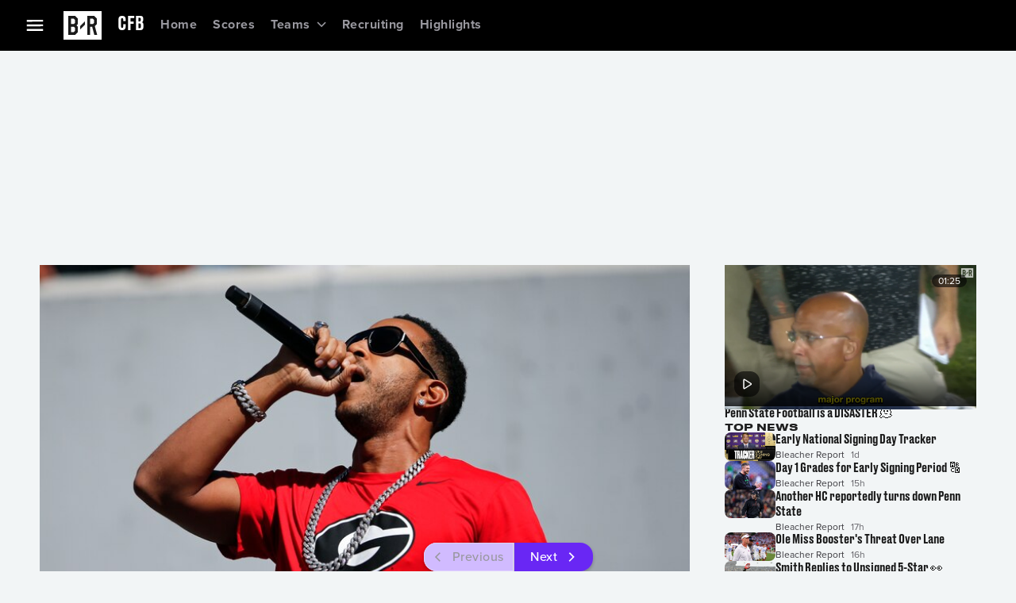

--- FILE ---
content_type: application/javascript; charset=UTF-8
request_url: https://bleacherreport.com/_next/static/chunks/322-7cd10a876bd8c57c.js
body_size: 14278
content:
(self.webpackChunk_N_E=self.webpackChunk_N_E||[]).push([[322],{19916:function(t,r,e){"use strict";var n=e(50281),o=e(72163),i=e(80785),a=e(90243),c=e(90991);let u=(t,r)=>(0,n.Z)({WebkitFontSmoothing:"antialiased",MozOsxFontSmoothing:"grayscale",boxSizing:"border-box",WebkitTextSizeAdjust:"100%"},r&&!t.vars&&{colorScheme:t.palette.mode}),s=t=>(0,n.Z)({color:(t.vars||t).palette.text.primary},t.typography.body1,{backgroundColor:(t.vars||t).palette.background.default,"@media print":{backgroundColor:(t.vars||t).palette.common.white}}),f=function(t){var r;let e=arguments.length>1&&void 0!==arguments[1]&&arguments[1],o={};e&&t.colorSchemes&&Object.entries(t.colorSchemes).forEach(r=>{var e;let[n,i]=r;o[t.getColorSchemeSelector(n).replace(/\s*&/,"")]={colorScheme:null==(e=i.palette)?void 0:e.mode}});let i=(0,n.Z)({html:u(t,e),"*, *::before, *::after":{boxSizing:"inherit"},"strong, b":{fontWeight:t.typography.fontWeightBold},body:(0,n.Z)({margin:0},s(t),{"&::backdrop":{backgroundColor:(t.vars||t).palette.background.default}})},o),a=null==(r=t.components)||null==(r=r.MuiCssBaseline)?void 0:r.styleOverrides;return a&&(i=[i,a]),i};r.ZP=function(t){let{children:r,enableColorScheme:e=!1}=(0,i.Z)({props:t,name:"MuiCssBaseline"});return(0,c.jsxs)(o.Fragment,{children:[(0,c.jsx)(a.Z,{styles:t=>f(t,e)}),r]})}},13298:function(t,r,e){var n=e(46931),o=e(87546),i=TypeError;t.exports=function(t){if(n(t))return t;throw i(o(t)+" is not a function")}},65647:function(t,r,e){var n=e(46931),o=String,i=TypeError;t.exports=function(t){if("object"==typeof t||n(t))return t;throw i("Can't set "+o(t)+" as a prototype")}},38773:function(t,r,e){var n=e(18108),o=e(49315),i=e(57194).f,a=n("unscopables"),c=Array.prototype;void 0==c[a]&&i(c,a,{configurable:!0,value:o(null)}),t.exports=function(t){c[a][t]=!0}},67457:function(t,r,e){var n=e(21375),o=TypeError;t.exports=function(t,r){if(n(r,t))return t;throw o("Incorrect invocation")}},87404:function(t,r,e){var n=e(85832),o=String,i=TypeError;t.exports=function(t){if(n(t))return t;throw i(o(t)+" is not an object")}},58316:function(t,r,e){var n=e(93370);t.exports=n(function(){if("function"==typeof ArrayBuffer){var t=new ArrayBuffer(8);Object.isExtensible(t)&&Object.defineProperty(t,"a",{value:8})}})},28060:function(t,r,e){var n=e(3010),o=e(39735),i=e(93210),a=function(t){return function(r,e,a){var c,u=n(r),s=i(u),f=o(a,s);if(t&&e!=e){for(;s>f;)if((c=u[f++])!=c)return!0}else for(;s>f;f++)if((t||f in u)&&u[f]===e)return t||f||0;return!t&&-1}};t.exports={includes:a(!0),indexOf:a(!1)}},33333:function(t,r,e){var n=e(39735),o=e(93210),i=e(66029),a=Array,c=Math.max;t.exports=function(t,r,e){for(var u=o(t),s=n(r,u),f=n(void 0===e?u:e,u),p=a(c(f-s,0)),l=0;s<f;s++,l++)i(p,l,t[s]);return p.length=l,p}},18514:function(t,r,e){var n=e(18108)("iterator"),o=!1;try{var i=0,a={next:function(){return{done:!!i++}},return:function(){o=!0}};a[n]=function(){return this},Array.from(a,function(){throw 2})}catch(t){}t.exports=function(t,r){if(!r&&!o)return!1;var e=!1;try{var i={};i[n]=function(){return{next:function(){return{done:e=!0}}}},t(i)}catch(t){}return e}},38049:function(t,r,e){var n=e(61182),o=n({}.toString),i=n("".slice);t.exports=function(t){return i(o(t),8,-1)}},28711:function(t,r,e){var n=e(11149),o=e(46931),i=e(38049),a=e(18108)("toStringTag"),c=Object,u="Arguments"==i(function(){return arguments}()),s=function(t,r){try{return t[r]}catch(t){}};t.exports=n?i:function(t){var r,e,n;return void 0===t?"Undefined":null===t?"Null":"string"==typeof(e=s(r=c(t),a))?e:u?i(r):"Object"==(n=i(r))&&o(r.callee)?"Arguments":n}},92147:function(t,r,e){"use strict";var n=e(49315),o=e(55017),i=e(31963),a=e(66100),c=e(67457),u=e(15744),s=e(16968),f=e(46390),p=e(52475),l=e(95917),v=e(57040),y=e(38419).fastKey,h=e(90339),d=h.set,g=h.getterFor;t.exports={getConstructor:function(t,r,e,f){var p=t(function(t,o){c(t,l),d(t,{type:r,index:n(null),first:void 0,last:void 0,size:0}),v||(t.size=0),u(o)||s(o,t[f],{that:t,AS_ENTRIES:e})}),l=p.prototype,h=g(r),b=function(t,r,e){var n,o,i=h(t),a=m(t,r);return a?a.value=e:(i.last=a={index:o=y(r,!0),key:r,value:e,previous:n=i.last,next:void 0,removed:!1},i.first||(i.first=a),n&&(n.next=a),v?i.size++:t.size++,"F"!==o&&(i.index[o]=a)),t},m=function(t,r){var e,n=h(t),o=y(r);if("F"!==o)return n.index[o];for(e=n.first;e;e=e.next)if(e.key==r)return e};return i(l,{clear:function(){for(var t=h(this),r=t.index,e=t.first;e;)e.removed=!0,e.previous&&(e.previous=e.previous.next=void 0),delete r[e.index],e=e.next;t.first=t.last=void 0,v?t.size=0:this.size=0},delete:function(t){var r=h(this),e=m(this,t);if(e){var n=e.next,o=e.previous;delete r.index[e.index],e.removed=!0,o&&(o.next=n),n&&(n.previous=o),r.first==e&&(r.first=n),r.last==e&&(r.last=o),v?r.size--:this.size--}return!!e},forEach:function(t){for(var r,e=h(this),n=a(t,arguments.length>1?arguments[1]:void 0);r=r?r.next:e.first;)for(n(r.value,r.key,this);r&&r.removed;)r=r.previous},has:function(t){return!!m(this,t)}}),i(l,e?{get:function(t){var r=m(this,t);return r&&r.value},set:function(t,r){return b(this,0===t?0:t,r)}}:{add:function(t){return b(this,t=0===t?0:t,t)}}),v&&o(l,"size",{configurable:!0,get:function(){return h(this).size}}),p},setStrong:function(t,r,e){var n=r+" Iterator",o=g(r),i=g(n);f(t,r,function(t,r){d(this,{type:n,target:t,state:o(t),kind:r,last:void 0})},function(){for(var t=i(this),r=t.kind,e=t.last;e&&e.removed;)e=e.previous;return t.target&&(t.last=e=e?e.next:t.state.first)?"keys"==r?p(e.key,!1):"values"==r?p(e.value,!1):p([e.key,e.value],!1):(t.target=void 0,p(void 0,!0))},e?"entries":"values",!e,!0),l(r)}}},27444:function(t,r,e){"use strict";var n=e(62600),o=e(90596),i=e(61182),a=e(56745),c=e(6513),u=e(38419),s=e(16968),f=e(67457),p=e(46931),l=e(15744),v=e(85832),y=e(93370),h=e(18514),d=e(68888),g=e(54323);t.exports=function(t,r,e){var b=-1!==t.indexOf("Map"),m=-1!==t.indexOf("Weak"),x=b?"set":"add",E=o[t],w=E&&E.prototype,O=E,S={},R=function(t){var r=i(w[t]);c(w,t,"add"==t?function(t){return r(this,0===t?0:t),this}:"delete"==t?function(t){return(!m||!!v(t))&&r(this,0===t?0:t)}:"get"==t?function(t){return m&&!v(t)?void 0:r(this,0===t?0:t)}:"has"==t?function(t){return(!m||!!v(t))&&r(this,0===t?0:t)}:function(t,e){return r(this,0===t?0:t,e),this})};if(a(t,!p(E)||!(m||w.forEach&&!y(function(){new E().entries().next()}))))O=e.getConstructor(r,t,b,x),u.enable();else if(a(t,!0)){var k=new O,A=k[x](m?{}:-0,1)!=k,I=y(function(){k.has(1)}),j=h(function(t){new E(t)}),_=!m&&y(function(){for(var t=new E,r=5;r--;)t[x](r,r);return!t.has(-0)});j||((O=r(function(t,r){f(t,w);var e=g(new E,t,O);return l(r)||s(r,e[x],{that:e,AS_ENTRIES:b}),e})).prototype=w,w.constructor=O),(I||_)&&(R("delete"),R("has"),b&&R("get")),(_||A)&&R(x),m&&w.clear&&delete w.clear}return S[t]=O,n({global:!0,constructor:!0,forced:O!=E},S),d(O,t),m||e.setStrong(O,t,b),O}},96895:function(t,r,e){var n=e(69594),o=e(42135),i=e(54476),a=e(57194);t.exports=function(t,r,e){for(var c=o(r),u=a.f,s=i.f,f=0;f<c.length;f++){var p=c[f];n(t,p)||e&&n(e,p)||u(t,p,s(r,p))}}},28631:function(t,r,e){var n=e(93370);t.exports=!n(function(){function t(){}return t.prototype.constructor=null,Object.getPrototypeOf(new t)!==t.prototype})},52475:function(t){t.exports=function(t,r){return{value:t,done:r}}},61677:function(t,r,e){var n=e(57040),o=e(57194),i=e(79345);t.exports=n?function(t,r,e){return o.f(t,r,i(1,e))}:function(t,r,e){return t[r]=e,t}},79345:function(t){t.exports=function(t,r){return{enumerable:!(1&t),configurable:!(2&t),writable:!(4&t),value:r}}},66029:function(t,r,e){"use strict";var n=e(18896),o=e(57194),i=e(79345);t.exports=function(t,r,e){var a=n(r);a in t?o.f(t,a,i(0,e)):t[a]=e}},55017:function(t,r,e){var n=e(50377),o=e(57194);t.exports=function(t,r,e){return e.get&&n(e.get,r,{getter:!0}),e.set&&n(e.set,r,{setter:!0}),o.f(t,r,e)}},6513:function(t,r,e){var n=e(46931),o=e(57194),i=e(50377),a=e(70912);t.exports=function(t,r,e,c){c||(c={});var u=c.enumerable,s=void 0!==c.name?c.name:r;if(n(e)&&i(e,s,c),c.global)u?t[r]=e:a(r,e);else{try{c.unsafe?t[r]&&(u=!0):delete t[r]}catch(t){}u?t[r]=e:o.f(t,r,{value:e,enumerable:!1,configurable:!c.nonConfigurable,writable:!c.nonWritable})}return t}},31963:function(t,r,e){var n=e(6513);t.exports=function(t,r,e){for(var o in r)n(t,o,r[o],e);return t}},70912:function(t,r,e){var n=e(90596),o=Object.defineProperty;t.exports=function(t,r){try{o(n,t,{value:r,configurable:!0,writable:!0})}catch(e){n[t]=r}return r}},57040:function(t,r,e){var n=e(93370);t.exports=!n(function(){return 7!=Object.defineProperty({},1,{get:function(){return 7}})[1]})},11123:function(t){var r="object"==typeof document&&document.all;t.exports={all:r,IS_HTMLDDA:void 0===r&&void 0!==r}},80063:function(t,r,e){var n=e(90596),o=e(85832),i=n.document,a=o(i)&&o(i.createElement);t.exports=function(t){return a?i.createElement(t):{}}},16625:function(t){t.exports={IndexSizeError:{s:"INDEX_SIZE_ERR",c:1,m:1},DOMStringSizeError:{s:"DOMSTRING_SIZE_ERR",c:2,m:0},HierarchyRequestError:{s:"HIERARCHY_REQUEST_ERR",c:3,m:1},WrongDocumentError:{s:"WRONG_DOCUMENT_ERR",c:4,m:1},InvalidCharacterError:{s:"INVALID_CHARACTER_ERR",c:5,m:1},NoDataAllowedError:{s:"NO_DATA_ALLOWED_ERR",c:6,m:0},NoModificationAllowedError:{s:"NO_MODIFICATION_ALLOWED_ERR",c:7,m:1},NotFoundError:{s:"NOT_FOUND_ERR",c:8,m:1},NotSupportedError:{s:"NOT_SUPPORTED_ERR",c:9,m:1},InUseAttributeError:{s:"INUSE_ATTRIBUTE_ERR",c:10,m:1},InvalidStateError:{s:"INVALID_STATE_ERR",c:11,m:1},SyntaxError:{s:"SYNTAX_ERR",c:12,m:1},InvalidModificationError:{s:"INVALID_MODIFICATION_ERR",c:13,m:1},NamespaceError:{s:"NAMESPACE_ERR",c:14,m:1},InvalidAccessError:{s:"INVALID_ACCESS_ERR",c:15,m:1},ValidationError:{s:"VALIDATION_ERR",c:16,m:0},TypeMismatchError:{s:"TYPE_MISMATCH_ERR",c:17,m:1},SecurityError:{s:"SECURITY_ERR",c:18,m:1},NetworkError:{s:"NETWORK_ERR",c:19,m:1},AbortError:{s:"ABORT_ERR",c:20,m:1},URLMismatchError:{s:"URL_MISMATCH_ERR",c:21,m:1},QuotaExceededError:{s:"QUOTA_EXCEEDED_ERR",c:22,m:1},TimeoutError:{s:"TIMEOUT_ERR",c:23,m:1},InvalidNodeTypeError:{s:"INVALID_NODE_TYPE_ERR",c:24,m:1},DataCloneError:{s:"DATA_CLONE_ERR",c:25,m:1}}},12229:function(t,r,e){var n=e(62514),o=e(5273);t.exports=!n&&!o&&"object"==typeof window&&"object"==typeof document},62514:function(t){t.exports="object"==typeof Deno&&Deno&&"object"==typeof Deno.version},5273:function(t,r,e){var n=e(21535),o=e(38049);t.exports=void 0!==n&&"process"==o(n)},74867:function(t){t.exports="undefined"!=typeof navigator&&String(navigator.userAgent)||""},98556:function(t,r,e){var n,o,i=e(90596),a=e(74867),c=i.process,u=i.Deno,s=c&&c.versions||u&&u.version,f=s&&s.v8;f&&(o=(n=f.split("."))[0]>0&&n[0]<4?1:+(n[0]+n[1])),!o&&a&&(!(n=a.match(/Edge\/(\d+)/))||n[1]>=74)&&(n=a.match(/Chrome\/(\d+)/))&&(o=+n[1]),t.exports=o},98703:function(t){t.exports=["constructor","hasOwnProperty","isPrototypeOf","propertyIsEnumerable","toLocaleString","toString","valueOf"]},36739:function(t,r,e){var n=e(61182),o=Error,i=n("".replace),a=String(o("zxcasd").stack),c=/\n\s*at [^:]*:[^\n]*/,u=c.test(a);t.exports=function(t,r){if(u&&"string"==typeof t&&!o.prepareStackTrace)for(;r--;)t=i(t,c,"");return t}},94644:function(t,r,e){var n=e(93370),o=e(79345);t.exports=!n(function(){var t=Error("a");return!("stack"in t)||(Object.defineProperty(t,"stack",o(1,7)),7!==t.stack)})},5:function(t,r,e){"use strict";var n=e(57040),o=e(93370),i=e(87404),a=e(49315),c=e(45860),u=Error.prototype.toString,s=o(function(){if(n){var t=a(Object.defineProperty({},"name",{get:function(){return this===t}}));if("true"!==u.call(t))return!0}return"2: 1"!==u.call({message:1,name:2})||"Error"!==u.call({})});t.exports=s?function(){var t=i(this),r=c(t.name,"Error"),e=c(t.message);return r?e?r+": "+e:r:e}:u},62600:function(t,r,e){var n=e(90596),o=e(54476).f,i=e(61677),a=e(6513),c=e(70912),u=e(96895),s=e(56745);t.exports=function(t,r){var e,f,p,l,v,y=t.target,h=t.global,d=t.stat;if(e=h?n:d?n[y]||c(y,{}):(n[y]||{}).prototype)for(f in r){if(l=r[f],p=t.dontCallGetSet?(v=o(e,f))&&v.value:e[f],!s(h?f:y+(d?".":"#")+f,t.forced)&&void 0!==p){if(typeof l==typeof p)continue;u(l,p)}(t.sham||p&&p.sham)&&i(l,"sham",!0),a(e,f,l,t)}}},93370:function(t){t.exports=function(t){try{return!!t()}catch(t){return!0}}},76981:function(t,r,e){var n=e(93370);t.exports=!n(function(){return Object.isExtensible(Object.preventExtensions({}))})},66100:function(t,r,e){var n=e(57245),o=e(13298),i=e(5693),a=n(n.bind);t.exports=function(t,r){return o(t),void 0===r?t:i?a(t,r):function(){return t.apply(r,arguments)}}},5693:function(t,r,e){var n=e(93370);t.exports=!n(function(){var t=(function(){}).bind();return"function"!=typeof t||t.hasOwnProperty("prototype")})},7516:function(t,r,e){var n=e(5693),o=Function.prototype.call;t.exports=n?o.bind(o):function(){return o.apply(o,arguments)}},85067:function(t,r,e){var n=e(57040),o=e(69594),i=Function.prototype,a=n&&Object.getOwnPropertyDescriptor,c=o(i,"name"),u=c&&(!n||n&&a(i,"name").configurable);t.exports={EXISTS:c,PROPER:c&&"something"===(function(){}).name,CONFIGURABLE:u}},48368:function(t,r,e){var n=e(61182),o=e(13298);t.exports=function(t,r,e){try{return n(o(Object.getOwnPropertyDescriptor(t,r)[e]))}catch(t){}}},57245:function(t,r,e){var n=e(38049),o=e(61182);t.exports=function(t){if("Function"===n(t))return o(t)}},61182:function(t,r,e){var n=e(5693),o=Function.prototype,i=o.call,a=n&&o.bind.bind(i,i);t.exports=n?a:function(t){return function(){return i.apply(t,arguments)}}},58774:function(t,r,e){var n=e(90596),o=e(46931);t.exports=function(t,r){var e;return arguments.length<2?o(e=n[t])?e:void 0:n[t]&&n[t][r]}},72910:function(t,r,e){var n=e(28711),o=e(91236),i=e(15744),a=e(32401),c=e(18108)("iterator");t.exports=function(t){if(!i(t))return o(t,c)||o(t,"@@iterator")||a[n(t)]}},16056:function(t,r,e){var n=e(7516),o=e(13298),i=e(87404),a=e(87546),c=e(72910),u=TypeError;t.exports=function(t,r){var e=arguments.length<2?c(t):r;if(o(e))return i(n(e,t));throw u(a(t)+" is not iterable")}},91236:function(t,r,e){var n=e(13298),o=e(15744);t.exports=function(t,r){var e=t[r];return o(e)?void 0:n(e)}},90596:function(t,r,e){var n=function(t){return t&&t.Math==Math&&t};t.exports=n("object"==typeof globalThis&&globalThis)||n("object"==typeof window&&window)||n("object"==typeof self&&self)||n("object"==typeof e.g&&e.g)||function(){return this}()||Function("return this")()},69594:function(t,r,e){var n=e(61182),o=e(30508),i=n({}.hasOwnProperty);t.exports=Object.hasOwn||function(t,r){return i(o(t),r)}},13474:function(t){t.exports={}},21520:function(t,r,e){var n=e(58774);t.exports=n("document","documentElement")},56278:function(t,r,e){var n=e(57040),o=e(93370),i=e(80063);t.exports=!n&&!o(function(){return 7!=Object.defineProperty(i("div"),"a",{get:function(){return 7}}).a})},16727:function(t,r,e){var n=e(61182),o=e(93370),i=e(38049),a=Object,c=n("".split);t.exports=o(function(){return!a("z").propertyIsEnumerable(0)})?function(t){return"String"==i(t)?c(t,""):a(t)}:a},54323:function(t,r,e){var n=e(46931),o=e(85832),i=e(6008);t.exports=function(t,r,e){var a,c;return i&&n(a=r.constructor)&&a!==e&&o(c=a.prototype)&&c!==e.prototype&&i(t,c),t}},66712:function(t,r,e){var n=e(61182),o=e(46931),i=e(61545),a=n(Function.toString);o(i.inspectSource)||(i.inspectSource=function(t){return a(t)}),t.exports=i.inspectSource},38419:function(t,r,e){var n=e(62600),o=e(61182),i=e(13474),a=e(85832),c=e(69594),u=e(57194).f,s=e(69269),f=e(18288),p=e(58685),l=e(84481),v=e(76981),y=!1,h=l("meta"),d=0,g=function(t){u(t,h,{value:{objectID:"O"+d++,weakData:{}}})},b=t.exports={enable:function(){b.enable=function(){},y=!0;var t=s.f,r=o([].splice),e={};e[h]=1,t(e).length&&(s.f=function(e){for(var n=t(e),o=0,i=n.length;o<i;o++)if(n[o]===h){r(n,o,1);break}return n},n({target:"Object",stat:!0,forced:!0},{getOwnPropertyNames:f.f}))},fastKey:function(t,r){if(!a(t))return"symbol"==typeof t?t:("string"==typeof t?"S":"P")+t;if(!c(t,h)){if(!p(t))return"F";if(!r)return"E";g(t)}return t[h].objectID},getWeakData:function(t,r){if(!c(t,h)){if(!p(t))return!0;if(!r)return!1;g(t)}return t[h].weakData},onFreeze:function(t){return v&&y&&p(t)&&!c(t,h)&&g(t),t}};i[h]=!0},90339:function(t,r,e){var n,o,i,a=e(1136),c=e(90596),u=e(85832),s=e(61677),f=e(69594),p=e(61545),l=e(77194),v=e(13474),y="Object already initialized",h=c.TypeError,d=c.WeakMap;if(a||p.state){var g=p.state||(p.state=new d);g.get=g.get,g.has=g.has,g.set=g.set,n=function(t,r){if(g.has(t))throw h(y);return r.facade=t,g.set(t,r),r},o=function(t){return g.get(t)||{}},i=function(t){return g.has(t)}}else{var b=l("state");v[b]=!0,n=function(t,r){if(f(t,b))throw h(y);return r.facade=t,s(t,b,r),r},o=function(t){return f(t,b)?t[b]:{}},i=function(t){return f(t,b)}}t.exports={set:n,get:o,has:i,enforce:function(t){return i(t)?o(t):n(t,{})},getterFor:function(t){return function(r){var e;if(!u(r)||(e=o(r)).type!==t)throw h("Incompatible receiver, "+t+" required");return e}}}},1161:function(t,r,e){var n=e(18108),o=e(32401),i=n("iterator"),a=Array.prototype;t.exports=function(t){return void 0!==t&&(o.Array===t||a[i]===t)}},46931:function(t,r,e){var n=e(11123),o=n.all;t.exports=n.IS_HTMLDDA?function(t){return"function"==typeof t||t===o}:function(t){return"function"==typeof t}},30196:function(t,r,e){var n=e(61182),o=e(93370),i=e(46931),a=e(28711),c=e(58774),u=e(66712),s=function(){},f=[],p=c("Reflect","construct"),l=/^\s*(?:class|function)\b/,v=n(l.exec),y=!l.exec(s),h=function(t){if(!i(t))return!1;try{return p(s,f,t),!0}catch(t){return!1}},d=function(t){if(!i(t))return!1;switch(a(t)){case"AsyncFunction":case"GeneratorFunction":case"AsyncGeneratorFunction":return!1}try{return y||!!v(l,u(t))}catch(t){return!0}};d.sham=!0,t.exports=!p||o(function(){var t;return h(h.call)||!h(Object)||!h(function(){t=!0})||t})?d:h},56745:function(t,r,e){var n=e(93370),o=e(46931),i=/#|\.prototype\./,a=function(t,r){var e=u[c(t)];return e==f||e!=s&&(o(r)?n(r):!!r)},c=a.normalize=function(t){return String(t).replace(i,".").toLowerCase()},u=a.data={},s=a.NATIVE="N",f=a.POLYFILL="P";t.exports=a},15744:function(t){t.exports=function(t){return null==t}},85832:function(t,r,e){var n=e(46931),o=e(11123),i=o.all;t.exports=o.IS_HTMLDDA?function(t){return"object"==typeof t?null!==t:n(t)||t===i}:function(t){return"object"==typeof t?null!==t:n(t)}},87537:function(t){t.exports=!1},65572:function(t,r,e){var n=e(58774),o=e(46931),i=e(21375),a=e(15212),c=Object;t.exports=a?function(t){return"symbol"==typeof t}:function(t){var r=n("Symbol");return o(r)&&i(r.prototype,c(t))}},16968:function(t,r,e){var n=e(66100),o=e(7516),i=e(87404),a=e(87546),c=e(1161),u=e(93210),s=e(21375),f=e(16056),p=e(72910),l=e(45349),v=TypeError,y=function(t,r){this.stopped=t,this.result=r},h=y.prototype;t.exports=function(t,r,e){var d,g,b,m,x,E,w,O=e&&e.that,S=!!(e&&e.AS_ENTRIES),R=!!(e&&e.IS_RECORD),k=!!(e&&e.IS_ITERATOR),A=!!(e&&e.INTERRUPTED),I=n(r,O),j=function(t){return d&&l(d,"normal",t),new y(!0,t)},_=function(t){return S?(i(t),A?I(t[0],t[1],j):I(t[0],t[1])):A?I(t,j):I(t)};if(R)d=t.iterator;else if(k)d=t;else{if(!(g=p(t)))throw v(a(t)+" is not iterable");if(c(g)){for(b=0,m=u(t);m>b;b++)if((x=_(t[b]))&&s(h,x))return x;return new y(!1)}d=f(t,g)}for(E=R?t.next:d.next;!(w=o(E,d)).done;){try{x=_(w.value)}catch(t){l(d,"throw",t)}if("object"==typeof x&&x&&s(h,x))return x}return new y(!1)}},45349:function(t,r,e){var n=e(7516),o=e(87404),i=e(91236);t.exports=function(t,r,e){var a,c;o(t);try{if(!(a=i(t,"return"))){if("throw"===r)throw e;return e}a=n(a,t)}catch(t){c=!0,a=t}if("throw"===r)throw e;if(c)throw a;return o(a),e}},53963:function(t,r,e){"use strict";var n=e(90073).IteratorPrototype,o=e(49315),i=e(79345),a=e(68888),c=e(32401),u=function(){return this};t.exports=function(t,r,e,s){var f=r+" Iterator";return t.prototype=o(n,{next:i(+!s,e)}),a(t,f,!1,!0),c[f]=u,t}},46390:function(t,r,e){"use strict";var n=e(62600),o=e(7516),i=e(87537),a=e(85067),c=e(46931),u=e(53963),s=e(27303),f=e(6008),p=e(68888),l=e(61677),v=e(6513),y=e(18108),h=e(32401),d=e(90073),g=a.PROPER,b=a.CONFIGURABLE,m=d.IteratorPrototype,x=d.BUGGY_SAFARI_ITERATORS,E=y("iterator"),w="keys",O="values",S="entries",R=function(){return this};t.exports=function(t,r,e,a,y,d,k){u(e,r,a);var A,I,j,_=function(t){if(t===y&&P)return P;if(!x&&t in M)return M[t];switch(t){case w:case O:case S:return function(){return new e(this,t)}}return function(){return new e(this)}},T=r+" Iterator",D=!1,M=t.prototype,C=M[E]||M["@@iterator"]||y&&M[y],P=!x&&C||_(y),N="Array"==r&&M.entries||C;if(N&&(A=s(N.call(new t)))!==Object.prototype&&A.next&&(i||s(A)===m||(f?f(A,m):c(A[E])||v(A,E,R)),p(A,T,!0,!0),i&&(h[T]=R)),g&&y==O&&C&&C.name!==O&&(!i&&b?l(M,"name",O):(D=!0,P=function(){return o(C,this)})),y){if(I={values:_(O),keys:d?P:_(w),entries:_(S)},k)for(j in I)!x&&!D&&j in M||v(M,j,I[j]);else n({target:r,proto:!0,forced:x||D},I)}return(!i||k)&&M[E]!==P&&v(M,E,P,{name:y}),h[r]=P,I}},90073:function(t,r,e){"use strict";var n,o,i,a=e(93370),c=e(46931),u=e(85832),s=e(49315),f=e(27303),p=e(6513),l=e(18108),v=e(87537),y=l("iterator"),h=!1;[].keys&&("next"in(i=[].keys())?(o=f(f(i)))!==Object.prototype&&(n=o):h=!0),!u(n)||a(function(){var t={};return n[y].call(t)!==t})?n={}:v&&(n=s(n)),c(n[y])||p(n,y,function(){return this}),t.exports={IteratorPrototype:n,BUGGY_SAFARI_ITERATORS:h}},32401:function(t){t.exports={}},93210:function(t,r,e){var n=e(2285);t.exports=function(t){return n(t.length)}},50377:function(t,r,e){var n=e(61182),o=e(93370),i=e(46931),a=e(69594),c=e(57040),u=e(85067).CONFIGURABLE,s=e(66712),f=e(90339),p=f.enforce,l=f.get,v=String,y=Object.defineProperty,h=n("".slice),d=n("".replace),g=n([].join),b=c&&!o(function(){return 8!==y(function(){},"length",{value:8}).length}),m=String(String).split("String"),x=t.exports=function(t,r,e){"Symbol("===h(v(r),0,7)&&(r="["+d(v(r),/^Symbol\(([^)]*)\)/,"$1")+"]"),e&&e.getter&&(r="get "+r),e&&e.setter&&(r="set "+r),(!a(t,"name")||u&&t.name!==r)&&(c?y(t,"name",{value:r,configurable:!0}):t.name=r),b&&e&&a(e,"arity")&&t.length!==e.arity&&y(t,"length",{value:e.arity});try{e&&a(e,"constructor")&&e.constructor?c&&y(t,"prototype",{writable:!1}):t.prototype&&(t.prototype=void 0)}catch(t){}var n=p(t);return a(n,"source")||(n.source=g(m,"string"==typeof r?r:"")),t};Function.prototype.toString=x(function(){return i(this)&&l(this).source||s(this)},"toString")},45978:function(t,r,e){var n=e(61182),o=Map.prototype;t.exports={Map:Map,set:n(o.set),get:n(o.get),has:n(o.has),remove:n(o.delete),proto:o}},81977:function(t){var r=Math.ceil,e=Math.floor;t.exports=Math.trunc||function(t){var n=+t;return(n>0?e:r)(n)}},45860:function(t,r,e){var n=e(58987);t.exports=function(t,r){return void 0===t?arguments.length<2?"":r:n(t)}},49315:function(t,r,e){var n,o=e(87404),i=e(80369),a=e(98703),c=e(13474),u=e(21520),s=e(80063),f=e(77194),p="prototype",l="script",v=f("IE_PROTO"),y=function(){},h=function(t){return"<"+l+">"+t+"</"+l+">"},d=function(t){t.write(h("")),t.close();var r=t.parentWindow.Object;return t=null,r},g=function(){var t,r=s("iframe");return r.style.display="none",u.appendChild(r),r.src=String("java"+l+":"),(t=r.contentWindow.document).open(),t.write(h("document.F=Object")),t.close(),t.F},b=function(){try{n=new ActiveXObject("htmlfile")}catch(t){}b="undefined"!=typeof document?document.domain&&n?d(n):g():d(n);for(var t=a.length;t--;)delete b[p][a[t]];return b()};c[v]=!0,t.exports=Object.create||function(t,r){var e;return null!==t?(y[p]=o(t),e=new y,y[p]=null,e[v]=t):e=b(),void 0===r?e:i.f(e,r)}},80369:function(t,r,e){var n=e(57040),o=e(54554),i=e(57194),a=e(87404),c=e(3010),u=e(40039);r.f=n&&!o?Object.defineProperties:function(t,r){a(t);for(var e,n=c(r),o=u(r),s=o.length,f=0;s>f;)i.f(t,e=o[f++],n[e]);return t}},57194:function(t,r,e){var n=e(57040),o=e(56278),i=e(54554),a=e(87404),c=e(18896),u=TypeError,s=Object.defineProperty,f=Object.getOwnPropertyDescriptor,p="enumerable",l="configurable",v="writable";r.f=n?i?function(t,r,e){if(a(t),r=c(r),a(e),"function"==typeof t&&"prototype"===r&&"value"in e&&v in e&&!e[v]){var n=f(t,r);n&&n[v]&&(t[r]=e.value,e={configurable:l in e?e[l]:n[l],enumerable:p in e?e[p]:n[p],writable:!1})}return s(t,r,e)}:s:function(t,r,e){if(a(t),r=c(r),a(e),o)try{return s(t,r,e)}catch(t){}if("get"in e||"set"in e)throw u("Accessors not supported");return"value"in e&&(t[r]=e.value),t}},54476:function(t,r,e){var n=e(57040),o=e(7516),i=e(25472),a=e(79345),c=e(3010),u=e(18896),s=e(69594),f=e(56278),p=Object.getOwnPropertyDescriptor;r.f=n?p:function(t,r){if(t=c(t),r=u(r),f)try{return p(t,r)}catch(t){}if(s(t,r))return a(!o(i.f,t,r),t[r])}},18288:function(t,r,e){var n=e(38049),o=e(3010),i=e(69269).f,a=e(33333),c="object"==typeof window&&window&&Object.getOwnPropertyNames?Object.getOwnPropertyNames(window):[],u=function(t){try{return i(t)}catch(t){return a(c)}};t.exports.f=function(t){return c&&"Window"==n(t)?u(t):i(o(t))}},69269:function(t,r,e){var n=e(57657),o=e(98703).concat("length","prototype");r.f=Object.getOwnPropertyNames||function(t){return n(t,o)}},6695:function(t,r){r.f=Object.getOwnPropertySymbols},27303:function(t,r,e){var n=e(69594),o=e(46931),i=e(30508),a=e(77194),c=e(28631),u=a("IE_PROTO"),s=Object,f=s.prototype;t.exports=c?s.getPrototypeOf:function(t){var r=i(t);if(n(r,u))return r[u];var e=r.constructor;return o(e)&&r instanceof e?e.prototype:r instanceof s?f:null}},58685:function(t,r,e){var n=e(93370),o=e(85832),i=e(38049),a=e(58316),c=Object.isExtensible,u=n(function(){c(1)});t.exports=u||a?function(t){return!!o(t)&&(!a||"ArrayBuffer"!=i(t))&&(!c||c(t))}:c},21375:function(t,r,e){var n=e(61182);t.exports=n({}.isPrototypeOf)},57657:function(t,r,e){var n=e(61182),o=e(69594),i=e(3010),a=e(28060).indexOf,c=e(13474),u=n([].push);t.exports=function(t,r){var e,n=i(t),s=0,f=[];for(e in n)!o(c,e)&&o(n,e)&&u(f,e);for(;r.length>s;)o(n,e=r[s++])&&(~a(f,e)||u(f,e));return f}},40039:function(t,r,e){var n=e(57657),o=e(98703);t.exports=Object.keys||function(t){return n(t,o)}},25472:function(t,r){"use strict";var e={}.propertyIsEnumerable,n=Object.getOwnPropertyDescriptor,o=n&&!e.call({1:2},1);r.f=o?function(t){var r=n(this,t);return!!r&&r.enumerable}:e},6008:function(t,r,e){var n=e(48368),o=e(87404),i=e(65647);t.exports=Object.setPrototypeOf||("__proto__"in{}?function(){var t,r=!1,e={};try{(t=n(Object.prototype,"__proto__","set"))(e,[]),r=e instanceof Array}catch(t){}return function(e,n){return o(e),i(n),r?t(e,n):e.__proto__=n,e}}():void 0)},49396:function(t,r,e){"use strict";var n=e(11149),o=e(28711);t.exports=n?({}).toString:function(){return"[object "+o(this)+"]"}},14545:function(t,r,e){var n=e(7516),o=e(46931),i=e(85832),a=TypeError;t.exports=function(t,r){var e,c;if("string"===r&&o(e=t.toString)&&!i(c=n(e,t))||o(e=t.valueOf)&&!i(c=n(e,t))||"string"!==r&&o(e=t.toString)&&!i(c=n(e,t)))return c;throw a("Can't convert object to primitive value")}},42135:function(t,r,e){var n=e(58774),o=e(61182),i=e(69269),a=e(6695),c=e(87404),u=o([].concat);t.exports=n("Reflect","ownKeys")||function(t){var r=i.f(c(t)),e=a.f;return e?u(r,e(t)):r}},75074:function(t,r,e){var n=e(90596);t.exports=n},71046:function(t,r,e){"use strict";var n=e(87404);t.exports=function(){var t=n(this),r="";return t.hasIndices&&(r+="d"),t.global&&(r+="g"),t.ignoreCase&&(r+="i"),t.multiline&&(r+="m"),t.dotAll&&(r+="s"),t.unicode&&(r+="u"),t.unicodeSets&&(r+="v"),t.sticky&&(r+="y"),r}},35752:function(t,r,e){var n=e(7516),o=e(69594),i=e(21375),a=e(71046),c=RegExp.prototype;t.exports=function(t){var r=t.flags;return!(void 0===r&&!("flags"in c)&&!o(t,"flags")&&i(c,t))?r:n(a,t)}},84837:function(t,r,e){var n=e(15744),o=TypeError;t.exports=function(t){if(n(t))throw o("Can't call method on "+t);return t}},9484:function(t,r,e){var n=e(61182),o=Set.prototype;t.exports={Set:Set,add:n(o.add),has:n(o.has),remove:n(o.delete),proto:o,$has:o.has,$keys:o.keys}},95917:function(t,r,e){"use strict";var n=e(58774),o=e(55017),i=e(18108),a=e(57040),c=i("species");t.exports=function(t){var r=n(t);a&&r&&!r[c]&&o(r,c,{configurable:!0,get:function(){return this}})}},68888:function(t,r,e){var n=e(57194).f,o=e(69594),i=e(18108)("toStringTag");t.exports=function(t,r,e){t&&!e&&(t=t.prototype),t&&!o(t,i)&&n(t,i,{configurable:!0,value:r})}},77194:function(t,r,e){var n=e(25845),o=e(84481),i=n("keys");t.exports=function(t){return i[t]||(i[t]=o(t))}},61545:function(t,r,e){var n=e(90596),o=e(70912),i="__core-js_shared__",a=n[i]||o(i,{});t.exports=a},25845:function(t,r,e){var n=e(87537),o=e(61545);(t.exports=function(t,r){return o[t]||(o[t]=void 0!==r?r:{})})("versions",[]).push({version:"3.28.0",mode:n?"pure":"global",copyright:"\xa9 2014-2023 Denis Pushkarev (zloirock.ru)",license:"https://github.com/zloirock/core-js/blob/v3.28.0/LICENSE",source:"https://github.com/zloirock/core-js"})},2680:function(t,r,e){var n=e(90596),o=e(93370),i=e(98556),a=e(12229),c=e(62514),u=e(5273),s=n.structuredClone;t.exports=!!s&&!o(function(){if(c&&i>92||u&&i>94||a&&i>97)return!1;var t=new ArrayBuffer(8),r=s(t,{transfer:[t]});return 0!=t.byteLength||8!=r.byteLength})},95264:function(t,r,e){var n=e(98556),o=e(93370);t.exports=!!Object.getOwnPropertySymbols&&!o(function(){var t=Symbol();return!String(t)||!(Object(t) instanceof Symbol)||!Symbol.sham&&n&&n<41})},39735:function(t,r,e){var n=e(33083),o=Math.max,i=Math.min;t.exports=function(t,r){var e=n(t);return e<0?o(e+r,0):i(e,r)}},3010:function(t,r,e){var n=e(16727),o=e(84837);t.exports=function(t){return n(o(t))}},33083:function(t,r,e){var n=e(81977);t.exports=function(t){var r=+t;return r!=r||0===r?0:n(r)}},2285:function(t,r,e){var n=e(33083),o=Math.min;t.exports=function(t){return t>0?o(n(t),9007199254740991):0}},30508:function(t,r,e){var n=e(84837),o=Object;t.exports=function(t){return o(n(t))}},9733:function(t,r,e){var n=e(7516),o=e(85832),i=e(65572),a=e(91236),c=e(14545),u=e(18108),s=TypeError,f=u("toPrimitive");t.exports=function(t,r){if(!o(t)||i(t))return t;var e,u=a(t,f);if(u){if(void 0===r&&(r="default"),!o(e=n(u,t,r))||i(e))return e;throw s("Can't convert object to primitive value")}return void 0===r&&(r="number"),c(t,r)}},18896:function(t,r,e){var n=e(9733),o=e(65572);t.exports=function(t){var r=n(t,"string");return o(r)?r:r+""}},11149:function(t,r,e){var n=e(18108)("toStringTag"),o={};o[n]="z",t.exports="[object z]"===String(o)},58987:function(t,r,e){var n=e(28711),o=String;t.exports=function(t){if("Symbol"===n(t))throw TypeError("Cannot convert a Symbol value to a string");return o(t)}},87851:function(t,r,e){var n=e(5273);t.exports=function(t){try{if(n)return Function('return require("'+t+'")')()}catch(t){}}},87546:function(t){var r=String;t.exports=function(t){try{return r(t)}catch(t){return"Object"}}},84481:function(t,r,e){var n=e(61182),o=0,i=Math.random(),a=n(1..toString);t.exports=function(t){return"Symbol("+(void 0===t?"":t)+")_"+a(++o+i,36)}},15212:function(t,r,e){var n=e(95264);t.exports=n&&!Symbol.sham&&"symbol"==typeof Symbol.iterator},54554:function(t,r,e){var n=e(57040),o=e(93370);t.exports=n&&o(function(){return 42!=Object.defineProperty(function(){},"prototype",{value:42,writable:!1}).prototype})},23539:function(t){var r=TypeError;t.exports=function(t,e){if(t<e)throw r("Not enough arguments");return t}},1136:function(t,r,e){var n=e(90596),o=e(46931),i=n.WeakMap;t.exports=o(i)&&/native code/.test(String(i))},18108:function(t,r,e){var n=e(90596),o=e(25845),i=e(69594),a=e(84481),c=e(95264),u=e(15212),s=n.Symbol,f=o("wks"),p=u?s.for||s:s&&s.withoutSetter||a;t.exports=function(t){return i(f,t)||(f[t]=c&&i(s,t)?s[t]:p("Symbol."+t)),f[t]}},12308:function(t,r,e){"use strict";var n=e(3010),o=e(38773),i=e(32401),a=e(90339),c=e(57194).f,u=e(46390),s=e(52475),f=e(87537),p=e(57040),l="Array Iterator",v=a.set,y=a.getterFor(l);t.exports=u(Array,"Array",function(t,r){v(this,{type:l,target:n(t),index:0,kind:r})},function(){var t=y(this),r=t.target,e=t.kind,n=t.index++;return!r||n>=r.length?(t.target=void 0,s(void 0,!0)):"keys"==e?s(n,!1):"values"==e?s(r[n],!1):s([n,r[n]],!1)},"values");var h=i.Arguments=i.Array;if(o("keys"),o("values"),o("entries"),!f&&p&&"values"!==h.name)try{c(h,"name",{value:"values"})}catch(t){}},55394:function(t,r,e){var n=e(6513),o=e(5),i=Error.prototype;i.toString!==o&&n(i,"toString",o)},51578:function(t,r,e){"use strict";e(27444)("Map",function(t){return function(){return t(this,arguments.length?arguments[0]:void 0)}},e(92147))},31562:function(t,r,e){e(51578)},62719:function(t,r,e){var n=e(62600),o=e(30508),i=e(40039);n({target:"Object",stat:!0,forced:e(93370)(function(){i(1)})},{keys:function(t){return i(o(t))}})},29745:function(t,r,e){var n=e(11149),o=e(6513),i=e(49396);n||o(Object.prototype,"toString",i,{unsafe:!0})},72475:function(t,r,e){"use strict";e(27444)("Set",function(t){return function(){return t(this,arguments.length?arguments[0]:void 0)}},e(92147))},26577:function(t,r,e){e(72475)},36603:function(t,r,e){"use strict";var n=e(62600),o=e(87851),i=e(58774),a=e(93370),c=e(49315),u=e(79345),s=e(57194).f,f=e(6513),p=e(55017),l=e(69594),v=e(67457),y=e(87404),h=e(5),d=e(45860),g=e(16625),b=e(36739),m=e(90339),x=e(57040),E=e(87537),w="DOMException",O="DATA_CLONE_ERR",S=i("Error"),R=i(w)||function(){try{new(i("MessageChannel")||o("worker_threads").MessageChannel)().port1.postMessage(new WeakMap)}catch(t){if(t.name==O&&25==t.code)return t.constructor}}(),k=R&&R.prototype,A=S.prototype,I=m.set,j=m.getterFor(w),_="stack"in S(w),T=function(t){return l(g,t)&&g[t].m?g[t].c:0},D=function(){v(this,M);var t=arguments.length,r=d(t<1?void 0:arguments[0]),e=d(t<2?void 0:arguments[1],"Error"),n=T(e);if(I(this,{type:w,name:e,message:r,code:n}),x||(this.name=e,this.message=r,this.code=n),_){var o=S(r);o.name=w,s(this,"stack",u(1,b(o.stack,1)))}},M=D.prototype=c(A),C=function(t){return{enumerable:!0,configurable:!0,get:t}},P=function(t){return C(function(){return j(this)[t]})};x&&(p(M,"code",P("code")),p(M,"message",P("message")),p(M,"name",P("name"))),s(M,"constructor",u(1,D));var N=a(function(){return!(new R instanceof S)}),F=N||a(function(){return A.toString!==h||"2: 1"!==String(new R(1,2))}),L=N||a(function(){return 25!==new R(1,"DataCloneError").code}),U=N||25!==R[O]||25!==k[O],z=E?F||L||U:N;n({global:!0,constructor:!0,forced:z},{DOMException:z?D:R});var B=i(w),W=B.prototype;for(var G in F&&(E||R===B)&&f(W,"toString",h),L&&x&&R===B&&p(W,"code",C(function(){return T(y(this).name)})),g)if(l(g,G)){var H=g[G],V=H.s,Z=u(6,H.c);l(B,V)||s(B,V,Z),l(W,V)||s(W,V,Z)}},65352:function(t,r,e){"use strict";var n=e(62600),o=e(90596),i=e(58774),a=e(79345),c=e(57194).f,u=e(69594),s=e(67457),f=e(54323),p=e(45860),l=e(16625),v=e(36739),y=e(57040),h=e(87537),d="DOMException",g=i("Error"),b=i(d),m=function(){s(this,x);var t=arguments.length,r=p(t<1?void 0:arguments[0]),e=p(t<2?void 0:arguments[1],"Error"),n=new b(r,e),o=g(r);return o.name=d,c(n,"stack",a(1,v(o.stack,1))),f(n,this,m),n},x=m.prototype=b.prototype,E="stack"in g(d),w="stack"in new b(1,2),O=b&&y&&Object.getOwnPropertyDescriptor(o,d),S=!!O&&!(O.writable&&O.configurable),R=E&&!S&&!w;n({global:!0,constructor:!0,forced:h||R},{DOMException:R?m:b});var k=i(d),A=k.prototype;if(A.constructor!==k){for(var I in h||c(A,"constructor",a(1,k)),l)if(u(l,I)){var j=l[I],_=j.s;u(k,_)||c(k,_,a(6,j.c))}}},30398:function(t,r,e){var n=e(58774),o=e(68888),i="DOMException";o(n(i),i)},81542:function(t,r,e){var n=e(87537),o=e(62600),i=e(90596),a=e(58774),c=e(61182),u=e(93370),s=e(84481),f=e(46931),p=e(30196),l=e(15744),v=e(85832),y=e(65572),h=e(16968),d=e(87404),g=e(28711),b=e(69594),m=e(66029),x=e(61677),E=e(93210),w=e(23539),O=e(35752),S=e(45978),R=e(9484),k=e(94644),A=e(2680),I=i.Object,j=i.Array,_=i.Date,T=i.Error,D=i.EvalError,M=i.RangeError,C=i.ReferenceError,P=i.SyntaxError,N=i.TypeError,F=i.URIError,L=i.PerformanceMark,U=i.WebAssembly,z=U&&U.CompileError||T,B=U&&U.LinkError||T,W=U&&U.RuntimeError||T,G=a("DOMException"),H=S.Map,V=S.has,Z=S.get,Y=S.set,K=R.Set,Q=R.add,X=a("Object","keys"),q=c([].push),$=c((!0).valueOf),J=c(1..valueOf),tt=c("".valueOf),tr=c(_.prototype.getTime),te=s("structuredClone"),tn="DataCloneError",to="Transferring",ti=function(t){return!u(function(){var r=new i.Set([7]),e=t(r),n=t(I(7));return e==r||!e.has(7)||"object"!=typeof n||7!=n})&&t},ta=function(t,r){return!u(function(){var e=new r,n=t({a:e,b:e});return!(n&&n.a===n.b&&n.a instanceof r&&n.a.stack===e.stack)})},tc=i.structuredClone,tu=n||!ta(tc,T)||!ta(tc,G)||!!u(function(){var t=tc(new i.AggregateError([1],te,{cause:3}));return"AggregateError"!=t.name||1!=t.errors[0]||t.message!=te||3!=t.cause}),ts=!tc&&ti(function(t){return new L(te,{detail:t}).detail}),tf=ti(tc)||ts,tp=function(t){throw new G("Uncloneable type: "+t,tn)},tl=function(t,r){throw new G((r||"Cloning")+" of "+t+" cannot be properly polyfilled in this engine",tn)},tv=function(){var t;try{t=new i.DataTransfer}catch(r){try{t=new i.ClipboardEvent("").clipboardData}catch(t){}}return t&&t.items&&t.files?t:null},ty=function(t,r){if(y(t)&&tp("Symbol"),!v(t))return t;if(r){if(V(r,t))return Z(r,t)}else r=new H;var e,n,o,c,u,s,p,l,h,d,w=g(t),S=!1;switch(w){case"Array":o=j(E(t)),S=!0;break;case"Object":o={},S=!0;break;case"Map":o=new H,S=!0;break;case"Set":o=new K,S=!0;break;case"RegExp":o=new RegExp(t.source,O(t));break;case"Error":switch(n=t.name){case"AggregateError":o=a("AggregateError")([]);break;case"EvalError":o=D();break;case"RangeError":o=M();break;case"ReferenceError":o=C();break;case"SyntaxError":o=P();break;case"TypeError":o=N();break;case"URIError":o=F();break;case"CompileError":o=z();break;case"LinkError":o=B();break;case"RuntimeError":o=W();break;default:o=T()}S=!0;break;case"DOMException":o=new G(t.message,t.name),S=!0;break;case"DataView":case"Int8Array":case"Uint8Array":case"Uint8ClampedArray":case"Int16Array":case"Uint16Array":case"Int32Array":case"Uint32Array":case"Float32Array":case"Float64Array":case"BigInt64Array":case"BigUint64Array":v(e=i[w])||tl(w),o=new e(ty(t.buffer,r),t.byteOffset,"DataView"===w?t.byteLength:t.length);break;case"DOMQuad":try{o=new DOMQuad(ty(t.p1,r),ty(t.p2,r),ty(t.p3,r),ty(t.p4,r))}catch(r){tf?o=tf(t):tl(w)}break;case"FileList":if(c=tv()){for(u=0,s=E(t);u<s;u++)c.items.add(ty(t[u],r));o=c.files}else tf?o=tf(t):tl(w);break;case"ImageData":try{o=new ImageData(ty(t.data,r),t.width,t.height,{colorSpace:t.colorSpace})}catch(r){tf?o=tf(t):tl(w)}break;default:if(tf)o=tf(t);else switch(w){case"BigInt":o=I(t.valueOf());break;case"Boolean":o=I($(t));break;case"Number":o=I(J(t));break;case"String":o=I(tt(t));break;case"Date":o=new _(tr(t));break;case"ArrayBuffer":(e=i.DataView)||"function"==typeof t.slice||tl(w);try{if("function"==typeof t.slice)o=t.slice(0);else for(u=0,s=t.byteLength,o=new ArrayBuffer(s),h=new e(t),d=new e(o);u<s;u++)d.setUint8(u,h.getUint8(u))}catch(t){throw new G("ArrayBuffer is detached",tn)}break;case"SharedArrayBuffer":o=t;break;case"Blob":try{o=t.slice(0,t.size,t.type)}catch(t){tl(w)}break;case"DOMPoint":case"DOMPointReadOnly":e=i[w];try{o=e.fromPoint?e.fromPoint(t):new e(t.x,t.y,t.z,t.w)}catch(t){tl(w)}break;case"DOMRect":case"DOMRectReadOnly":e=i[w];try{o=e.fromRect?e.fromRect(t):new e(t.x,t.y,t.width,t.height)}catch(t){tl(w)}break;case"DOMMatrix":case"DOMMatrixReadOnly":e=i[w];try{o=e.fromMatrix?e.fromMatrix(t):new e(t)}catch(t){tl(w)}break;case"AudioData":case"VideoFrame":f(t.clone)||tl(w);try{o=t.clone()}catch(t){tp(w)}break;case"File":try{o=new File([t],t.name,t)}catch(t){tl(w)}break;case"CropTarget":case"CryptoKey":case"FileSystemDirectoryHandle":case"FileSystemFileHandle":case"FileSystemHandle":case"GPUCompilationInfo":case"GPUCompilationMessage":case"ImageBitmap":case"RTCCertificate":case"WebAssembly.Module":tl(w);default:tp(w)}}if(Y(r,t,o),S)switch(w){case"Array":case"Object":for(u=0,s=E(p=X(t));u<s;u++)l=p[u],m(o,l,ty(t[l],r));break;case"Map":t.forEach(function(t,e){Y(o,ty(e,r),ty(t,r))});break;case"Set":t.forEach(function(t){Q(o,ty(t,r))});break;case"Error":x(o,"message",ty(t.message,r)),b(t,"cause")&&x(o,"cause",ty(t.cause,r)),"AggregateError"==n&&(o.errors=ty(t.errors,r));case"DOMException":k&&x(o,"stack",ty(t.stack,r))}return o},th=function(t,r){if(!v(t))throw N("Transfer option cannot be converted to a sequence");var e,n,o,a,c,u,s=[];h(t,function(t){q(s,d(t))});var l=0,y=E(s);if(A)for(a=tc(s,{transfer:s});l<y;)Y(r,s[l],a[l++]);else for(;l<y;){if(V(r,e=s[l++]))throw new G("Duplicate transferable",tn);switch(n=g(e)){case"ImageBitmap":p(o=i.OffscreenCanvas)||tl(n,to);try{(u=new o(e.width,e.height)).getContext("bitmaprenderer").transferFromImageBitmap(e),c=u.transferToImageBitmap()}catch(t){}break;case"AudioData":case"VideoFrame":f(e.clone)&&f(e.close)||tl(n,to);try{c=e.clone(),e.close()}catch(t){}break;case"ArrayBuffer":f(e.transfer)||tl(n,to),c=e.transfer();break;case"MediaSourceHandle":case"MessagePort":case"OffscreenCanvas":case"ReadableStream":case"TransformStream":case"WritableStream":tl(n,to)}if(void 0===c)throw new G("This object cannot be transferred: "+n,tn);Y(r,e,c)}};o({global:!0,enumerable:!0,sham:!A,forced:tu},{structuredClone:function(t){var r,e=w(arguments.length,1)>1&&!l(arguments[1])?d(arguments[1]):void 0,n=e?e.transfer:void 0;return void 0!==n&&th(n,r=new H),ty(t,r)}})},21666:function(t,r,e){e(55394),e(12308),e(62719),e(29745),e(31562),e(26577),e(36603),e(65352),e(30398),e(81542);var n=e(75074);t.exports=n.structuredClone}}]);

--- FILE ---
content_type: application/javascript; charset=UTF-8
request_url: https://bleacherreport.com/_next/static/chunks/main-app-3332dac36ec8d5e5.js
body_size: -425
content:
(self.webpackChunk_N_E=self.webpackChunk_N_E||[]).push([[1744],{57550:function(e,n,t){Promise.resolve().then(t.t.bind(t,21086,23)),Promise.resolve().then(t.t.bind(t,70853,23)),Promise.resolve().then(t.t.bind(t,82736,23)),Promise.resolve().then(t.t.bind(t,76261,23)),Promise.resolve().then(t.t.bind(t,21550,23)),Promise.resolve().then(t.t.bind(t,37552,23))}},function(e){var n=function(n){return e(e.s=n)};e.O(0,[1594,3234],function(){return n(21073),n(80070),n(57550)}),_N_E=e.O()}]);

--- FILE ---
content_type: application/javascript; charset=UTF-8
request_url: https://bleacherreport.com/_next/static/chunks/8e8af19a-e7f77bdb67eec18b.js
body_size: 5837
content:
"use strict";(self.webpackChunk_N_E=self.webpackChunk_N_E||[]).push([[8302],{78891:function(t,e,i){Object.defineProperty(e,"__esModule",{value:!0}),e.DashManifestPeriodParser=void 0;var r=i(91261),a=i(98292),n=i(13632),o=i(9996),s=i(43491),d=i(42899),l=i(72791),u=i(88945),h=i(29285),v=i(54092),p=i(29065),m=i(12545),c=i(18617),g=i(43559),f=function(){function t(t,e){this._system=t,this._options=e,this._cencUtil=new c.CommonEncryptionUtil,this._nodeUtil=new s.DashUtil}return t.prototype._getKeyFormat=function(t){var e='schemeiduri="';switch(t.toLowerCase()){case"".concat(e).concat("urn:uuid:edef8ba9-79d6-4ace-a3c8-27dcd51d21ed",'"'):return"urn:uuid:edef8ba9-79d6-4ace-a3c8-27dcd51d21ed";case"".concat(e).concat("urn:uuid:9a04f079-9840-4286-ab92-e65be0885f95",'"'):return"urn:uuid:9a04f079-9840-4286-ab92-e65be0885f95";case"".concat(e).concat("urn:uuid:1077efec-c0b2-4d02-ace3-3c1e52e2fb4b",'"'):return"urn:uuid:1077efec-c0b2-4d02-ace3-3c1e52e2fb4b"}},t.prototype._getKeySystemsForFormat=function(t){switch(t){case"urn:uuid:edef8ba9-79d6-4ace-a3c8-27dcd51d21ed":return["com.widevine.alpha"];case"urn:uuid:9a04f079-9840-4286-ab92-e65be0885f95":return["com.microsoft.playready.recommendation","com.microsoft.playready"];case"urn:uuid:1077efec-c0b2-4d02-ace3-3c1e52e2fb4b":return["org.w3.clearkey"]}return[]},t.prototype.parsePeriods=function(e,i,a,s){for(var l,h,c,g,f=this,_=0,U=i.attributes;_<U.length;_++){var b=U[_];this._nodeUtil.startsWith(b,"mediaPresentationDuration=")&&(g=this._nodeUtil.parseSecondsFromISO8601(this._nodeUtil.getAttributeValue(b)))}for(var y=[],S=new o.NodeParser(i.rawBody),T=new v.HashMap,A=new v.HashMap,w=0,V=S.getDirectChildren();w<V.length;w++){var C=V[w];"Period"===C.type?y.push(C):"BaseURL"===C.type&&(a=this._updateBaseURL(a,new n.Uri(this._nodeUtil.getBodyValue(C).trim())))}for(var E=0,W=0;W<y.length;W++){for(var R=y[W],N=[],P=[],D=[],F=[],I=new o.NodeParser(R.rawBody),B=[],L=[],M=!1===this._options.sharedWidevineInit?void 0:{drmToApply:[]},O=a,z=E,k=void 0,x=W.toString(),G=0,H=R.attributes;G<H.length;G++){var b=H[G];this._nodeUtil.startsWith(b,"start=")?z=this._nodeUtil.parseSecondsFromISO8601(this._nodeUtil.getAttributeValue(b)):this._nodeUtil.startsWith(b,"duration=")?k=this._nodeUtil.parseSecondsFromISO8601(this._nodeUtil.getAttributeValue(b)):this._nodeUtil.startsWith(b,"id=")&&(x=this._nodeUtil.getAttributeValue(b))}if(y.length>W+1)for(var K=y[W+1],Y=0,Q=K.attributes;Y<Q.length;Y++){var b=Q[Y];if(this._nodeUtil.startsWith(b,"start=")){var X=this._nodeUtil.parseSecondsFromISO8601(this._nodeUtil.getAttributeValue(b)),j=this._nodeUtil.performSecondsSubtraction(X,z);void 0!==k&&Math.abs(j-k)>t.PERIOD_DURATION_DELTA_TOLERANCE&&this._system.logWarn("Period ".concat(x," has start=").concat(z," and duration attribute ").concat(k," but expected ").concat(j," due to next period start ").concat(X)),k=j;break}}if(void 0===k&&void 0!==g&&y.length===W+1&&(k=this._nodeUtil.performSecondsSubtraction(g,z)),void 0!==s&&s.contains(x)&&0!==W&&W!==y.length-1){E=s.get(x).end;continue}for(var q=new v.HashMap,$=0,J=I.getDirectChildren();$<J.length;$++){var C=J[$];"AdaptationSet"===C.type?B.push(C):"EventStream"===C.type?this.parseEventStream(L,C):"BaseURL"===C.type&&(O=this._updateBaseURL(O,new n.Uri(this._nodeUtil.getBodyValue(C).trim())))}for(var Z=0;Z<B.length;Z++){for(var tt=B[Z],te=new o.NodeParser(tt.rawBody),ti=te.getDirectChildren(),tr=[],ta=[],tn=[],to=void 0,ts=void 0,td=void 0,tl=void 0,tu=void 0,th=void 0,tv="und",tp=void 0,tm=void 0,tc=void 0,tg=void 0,tf=void 0,t_=void 0,tU=!1,tb=!1,ty=!1,tS="none",tT=void 0,tA=0,tw=tt.attributes;tA<tw.length;tA++){var b=tw[tA];if(this._nodeUtil.startsWith(b,"contentType="))to=this._nodeUtil.getAttributeValue(b);else if(void 0===to&&this._nodeUtil.startsWith(b,"mimeType=")){td=this._nodeUtil.getAttributeValue(b);try{to=m.MimeUtil.getStreamTypeFromMimeType(td)}catch(t){this._system.logVerbose(t)}}else this._nodeUtil.startsWith(b,"codecs=")?(ts=this._nodeUtil.getAttributeValue(b),void 0===to&&("wvtt"===ts||"stpp"===ts)&&(to="text")):this._nodeUtil.startsWith(b,"lang=")?tv=this._nodeUtil.getAttributeValue(b):this._nodeUtil.startsWith(b,"width=")?tc=this._nodeUtil.getAttributeValue(b):this._nodeUtil.startsWith(b,"height=")?tm=this._nodeUtil.getAttributeValue(b):this._nodeUtil.startsWith(b,"bandwidth=")?tp=this._nodeUtil.getAttributeValue(b):this._nodeUtil.startsWith(b,"frameRate=")&&(tg=this._nodeUtil.getAttributeValue(b))}var tV=this.getStreamType(to);if(void 0!==tV){for(var tC=O,tE=0;tE<ti.length;tE++){var C=ti[tE];switch(C.type){case"BaseURL":tC=this._updateBaseURL(tC,new n.Uri(this._nodeUtil.getBodyValue(C).trim()));break;case"ContentProtection":tr.push(C);break;case"Label":tf=this._nodeUtil.getBodyValue(C).trim();break;case"Accessibility":tb||(tb=this._nodeUtil.parseAudioDescription(C)),tT=this._nodeUtil.parseEmbeddedCaptions(C);break;case"SupplementalProperty":tU||(tU=this._nodeUtil.parseDolbyAtmos(C)),ty||(ty="video"===tV&&this._nodeUtil.parseVideoRangePQ(C)),this._addSupplementalProperty(C,ta);break;case"Role":tS=this._nodeUtil.containsRole(C,"forced-subtitle")?"forced-subtitle":this._nodeUtil.containsRole(C,"caption")?"caption":"none";break;case"EssentialProperty":ty||(ty="video"===tV&&this._nodeUtil.parseVideoRangePQ(C));break;case"AudioChannelConfiguration":this._addSupplementalProperty(C,tn)}}var tW=this._tryGetBaseFromNode(tt,te,tC),tR=this._tryGetTemplateFromNode(tt,te,tC,T,k),tN=this._tryGetListFromNode(tt,te,tC,T);void 0!==tW&&(tl=tW),void 0!==tR&&(tu=tR),void 0!==tN&&(th=tN);for(var tP=this,tD=0;tD<ti.length;tD++)!function(t){if("Representation"===t.type){for(var e=new o.NodeParser(t.rawBody),i=tC,a=void 0,s=[],d=[],v=[],m=[],g=0,_=e.getDirectChildren();g<_.length;g++){var U=_[g];"BaseURL"===U.type?i=tP._updateBaseURL(i,new n.Uri(tP._nodeUtil.getBodyValue(U).trim())):"Label"===U.type?tf=tP._nodeUtil.getBodyValue(U).trim():"Accessibility"===U.type?tb=tb||tP._nodeUtil.parseAudioDescription(U):"SupplementalProperty"===U.type?(tU||(tU=tP._nodeUtil.parseDolbyAtmos(U)),tP._addSupplementalProperty(U,s)):"ContentProtection"===U.type?v.push(U):"AudioChannelConfiguration"===U.type&&tP._addSupplementalProperty(U,m)}for(var b=null!==(l=tP._tryGetBaseFromNode(t,e,i))&&void 0!==l?l:tl,y=null!==(h=tP._tryGetTemplateFromNode(t,e,i,T,k))&&void 0!==h?h:tu,S=null!==(c=tP._tryGetListFromNode(t,e,i,T))&&void 0!==c?c:th,w=0,V=t.attributes;w<V.length;w++){var C=V[w];tP._nodeUtil.startsWith(C,"codecs=")?ts=tP._nodeUtil.getAttributeValue(C):tP._nodeUtil.startsWith(C,"lang=")?tv=tP._nodeUtil.getAttributeValue(C):tP._nodeUtil.startsWith(C,"width=")?tc=tP._nodeUtil.getAttributeValue(C):tP._nodeUtil.startsWith(C,"height=")?tm=tP._nodeUtil.getAttributeValue(C):tP._nodeUtil.startsWith(C,"bandwidth=")?tp=tP._nodeUtil.getAttributeValue(C):tP._nodeUtil.startsWith(C,"id=")?a=tP._nodeUtil.getAttributeValue(C):tP._nodeUtil.startsWith(C,"mimeType=")?td=tP._nodeUtil.getAttributeValue(C):tP._nodeUtil.startsWith(C,"frameRate=")?tg=tP._nodeUtil.getAttributeValue(C):"supplementalCodecs"===tP._nodeUtil.getAttributeName(C)&&(t_=tP._nodeUtil.getAttributeValue(C))}var E=void 0;void 0===b&&void 0===y&&"text"===tV&&(E={uri:i.toString()});for(var W=new p.HashSet,R=0;R<v.length;R++)for(var U=v[R],I=0,B=U.attributes;I<B.length;I++){var C=B[I];if(tP._nodeUtil.startsWith(C,"schemeIdUri=")){W.add(tP._nodeUtil.getAttributeValue(C).toLowerCase());break}}var L=tr.filter(function(t){for(var e=0,i=t.attributes;e<i.length;e++){var r=i[e];if(f._nodeUtil.startsWith(r,"schemeIdUri="))return!W.has(f._nodeUtil.getAttributeValue(r).toLowerCase())}return!0}).concat(v);tP._processContentProtectionNodes(L,d,A,M);var O=ta.length>0||s.length>0?r.__spreadArray(r.__spreadArray([],ta,!0),s,!0):void 0,z=tn.length>0||m.length>0?r.__spreadArray(r.__spreadArray([],tn,!0),m,!0):void 0;if(void 0!==b||void 0!==y||void 0!==E||void 0!==S){var G="".concat(x,"-").concat(a),H=tP.getRangeFromTemplateOrList(y,S);if("audio"===tV&&void 0!==ts)void 0!==H&&q.set("audio",H),N.push({id:G,codecs:ts,drm:d,language:tv,isDefault:"mp4a.40.2"===ts,bandwidth:void 0===tp?void 0:Number(tp),base:b,template:y,singleFile:E,list:S,attributes:(tb?1:0)|(tU?2:0),label:tf,initSegment:tP.getInitSegment(G,b,y,S,a),representationId:a,supplementalProperties:O,audioChannelConfigurations:z});else if("video"===tV&&void 0!==ts&&void 0!==tp&&void 0!==tm&&void 0!==tc)void 0!==H&&q.set("video",H),P.push({id:G,attributes:ty?32:0,bandwidth:Number(tp),codecs:ts,drm:d,width:Number(tc),height:Number(tm),frameRate:tP._parseFrameRate(tg),supplementalCodecs:t_,base:b,template:y,singleFile:E,list:S,label:tf,initSegment:tP.getInitSegment(G,b,y,S,a),representationId:a,embeddedCaptions:tT,supplementalProperties:O});else if("text"===tV){void 0!==H&&q.set("text",H);var K="application/mp4"===td?tP.getInitSegment(G,b,y,S,a):void 0,Y=0;switch(tS){case"forced-subtitle":Y|=4;break;case"caption":Y|=8}D.push({id:G,attributes:Y,codecs:null!=ts?ts:u.ContainerConstants.DEFAULT_TEXT_CODECS,drm:d,language:tv,base:b,template:y,singleFile:E,list:S,label:tf,initSegment:K,representationId:a,textRole:tS,supplementalProperties:O})}else if("image"===tV&&void 0!==tc&&void 0!==tm){void 0!==H&&q.set("image",H);var Q=null!=td?td:u.ContainerConstants.DEFAULT_IMAGE_MIME_TYPE;F.push({id:G,attributes:0,drm:d,base:b,template:y,singleFile:E,list:S,label:tf,mime:Q,codecs:tP.getImageCodecForMime(Q),bandwidth:void 0===tp?0:Number(tp),width:Number(tc),height:Number(tm),initSegment:void 0,representationId:a,supplementalProperties:O})}}}}(ti[tD])}}var tF=q.coalesce(t.ALL_STREAM_TYPES),tI=k;if(void 0===k&&void 0!==tF&&(k=tF.end,tI=tF.end-tF.start),void 0===k)throw new d.ManifestParserError("Failed to determine periodDuration for period '".concat(x,"'"));for(var tB=0;tB<N.length;tB++){var tL=N[tB];this.finalizeTemplateStream(tL,tI)}for(var tM=0;tM<P.length;tM++){var tL=P[tM];this.finalizeTemplateStream(tL,tI)}for(var tO=0;tO<D.length;tO++){var tL=D[tO];this.finalizeTemplateStream(tL,tI)}for(var tz=0;tz<F.length;tz++){var tL=F[tz];this.finalizeTemplateStream(tL,tI)}this._finalizeSharedWidevineDrm(M),e.push({periodId:x,periodStart:z,periodDuration:k,audio:N,video:P,text:D,image:F,schemeEvents:L}),E=this._nodeUtil.performSecondsAddition(z,k)}},t.prototype.finalizeTemplateStream=function(e,i){var r;if((null===(r=e.template)||void 0===r?void 0:r.finalizationData)!==void 0){if(void 0===i)throw new d.ManifestParserError("Missing period duration required for template finalization.");e.template.totalDurationSeconds=i,e.template.segmentTimes=t.getTemplateSegmentTimes(e.template.timescale,i,e.template.finalizationData.startNumber,e.template.finalizationData.segmentDurationScaled,e.template.finalizationData.presentationTimeOffsetScaled)}},t.combineTemplateSegmentTimes=function(t,e){return{length:t.length+e.length,getTime:function(i){return i<t.length?t.getTime(i):e.getTime(i-t.length)}}},t.getTemplateSegmentTimes=function(e,i,r,a,n){var o=i*e,s=Math.ceil(o/a-t.TEMPLATE_SEGMENT_COUNT_TOLERANCE);return(s-1)*a===o&&s--,{length:s,getTime:function(t){var e=t*a;return{position:r+t,startScaled:e+n,endScaled:e+a+n}}}},t.prototype.getRangeFromTemplateOrList=function(t,e){var i,r,a=null===(i=null==t?void 0:t.segmentTimes)||void 0===i?void 0:i.getTime(0),n=null===(r=null==t?void 0:t.segmentTimes)||void 0===r?void 0:r.getTime(t.segmentTimes.length-1);return void 0!==t&&void 0===t.finalizationData&&void 0!==a&&void 0!==n?{start:(a.startScaled-t.presentationTimeOffsetScaled)/t.timescale,end:(n.endScaled-t.presentationTimeOffsetScaled)/t.timescale}:void 0!==e?{start:0,end:e.duration*e.items.length/e.timescale}:void 0},t.prototype.parseEventStream=function(t,e){for(var i,r=0,n=e.attributes;r<n.length;r++){var o=n[r];if(this._nodeUtil.startsWith(o,"schemeIdUri=")){i=this._nodeUtil.getAttributeValue(o);break}}if(void 0===i)throw new d.ManifestParserError("EventStream has no schemeIdUri");a.StringUtil.startsWith("urn:scte:scte35",i)||this.parseSchemeEventStream(t,e,i)},t.prototype.parseSchemeEventStream=function(t,e,i){for(var r,a,n,s=new o.NodeParser(e.rawBody).getDirectChildren(),d=1,l=0,u=0,h=e.attributes;u<h.length;u++){var v=h[u];this._nodeUtil.startsWith(v,"value=")?a=this._nodeUtil.getAttributeValue(v):this._nodeUtil.startsWith(v,"timescale=")?d=Number(this._nodeUtil.getAttributeValue(v)):this._nodeUtil.startsWith(v,"presentationTimeOffset=")?l=Number(this._nodeUtil.getAttributeValue(v)):this._nodeUtil.startsWith(v,"contentEncoding=")&&(n=this._nodeUtil.getAttributeValue(v))}for(var p=0;p<s.length;p++){var m=s[p];if("Event"===m.type){for(var c=0,g=void 0,f=void 0,_=void 0,U=void 0,b=0,y=m.attributes;b<y.length;b++){var v=y[b];this._nodeUtil.startsWith(v,"id=")?f=Number(this._nodeUtil.getAttributeValue(v)):this._nodeUtil.startsWith(v,"messageData=")?_=this._nodeUtil.getAttributeValue(v):this._nodeUtil.startsWith(v,"presentationTime=")?c=Number(this._nodeUtil.getAttributeValue(v)):this._nodeUtil.startsWith(v,"duration=")?g=Number(this._nodeUtil.getAttributeValue(v)):this._nodeUtil.startsWith(v,"contentEncoding=")&&(U=this._nodeUtil.getAttributeValue(v))}var S=c-l,T=S/d,A=void 0!==g?(S+g)/d:Number.MAX_VALUE,w=this._nodeUtil.getBodyValue(m).trim();w.length>0&&(_=w);var V=null!==(r=null!=_?_:a)&&void 0!==r?r:"",C=null!=U?U:n;t.push({type:"scheme",schemeIdUri:i,id:f,value:V,eventStreamValue:a,start:T,end:A,encoding:C})}}},t.prototype.getImageCodecForMime=function(t){return a.StringUtil.startsWith("image/",t)?t.substring(6):u.ContainerConstants.DEFAULT_IMAGE_CODECS},t.prototype.getStreamType=function(t){switch(t){case"audio":return"audio";case"video":return"video";case"text":return"text";case"image":return"image"}},t.prototype.getInitSegment=function(t,e,i,r,a){var n="".concat(t,"-init");if(void 0!==e)return{id:n,startByte:e.initializationRange[0],endByte:e.initializationRange[1],createUri:e.uri};if(void 0!==i&&void 0!==i.initializationUri)return{id:n,createUri:this._nodeUtil.getUriFromTemplate(i.initializationUri,void 0,void 0,a)};if(void 0!==r&&void 0!==r.initializationUri)return{id:n,createUri:r.initializationUri};throw new l.ManifestProcessingError("Unexpected: segment information missing")},t.prototype._addSupplementalProperty=function(t,e){var i=this._nodeUtil.parseSupplementalProperty(t);void 0!==i&&e.push(i)},t.prototype._tryGetBaseFromNode=function(t,e,i){if(-1!==t.rawBody.indexOf("<SegmentBase")&&-1!==t.rawBody.indexOf("Initialization")){var r=e.getFirstRecursiveChildByType("SegmentBase"),a=e.getFirstRecursiveChildByType("Initialization");if(void 0!==r&&void 0!==a){for(var n=void 0,o=void 0,s=1,d=0,l=0,u=a.attributes;l<u.length;l++){var h=u[l];this._nodeUtil.startsWith(h,"range=")&&(n=this._nodeUtil.parseRange(this._nodeUtil.getAttributeValue(h)))}for(var v=0,p=r.attributes;v<p.length;v++){var h=p[v];this._nodeUtil.startsWith(h,"indexRange=")?o=this._nodeUtil.parseRange(this._nodeUtil.getAttributeValue(h)):this._nodeUtil.startsWith(h,"timescale=")?s=parseInt(this._nodeUtil.getAttributeValue(h)):this._nodeUtil.startsWith(h,"presentationTimeOffset=")&&(d=parseInt(this._nodeUtil.getAttributeValue(h)))}if(void 0!==n&&void 0!==o)return{uri:i.toString(),indexRange:o,initializationRange:n,timescale:s,presentationTimeOffsetScaled:d}}}},t.prototype._tryGetTemplateFromNode=function(e,i,r,a,s){if(-1!==e.rawBody.indexOf("<SegmentTemplate")){var l=i.getFirstRecursiveChildByType("SegmentTemplate");if(void 0!==l){for(var u=i.getFirstRecursiveChildByType("SegmentTimeline"),h=void 0,p=void 0,m=void 0,c=void 0,g=!1,f=void 0,_=1,U=0,b=0,y=0,S=l.attributes;y<S.length;y++){var T=S[y];this._nodeUtil.startsWith(T,"media=")?p=this._nodeUtil.getAttributeValue(T):this._nodeUtil.startsWith(T,"initialization=")?m=this._nodeUtil.getAttributeValue(T):this._nodeUtil.startsWith(T,"timescale=")?_=parseInt(this._nodeUtil.getAttributeValue(T)):this._nodeUtil.startsWith(T,"presentationTimeOffset=")?U=parseInt(this._nodeUtil.getAttributeValue(T)):this._nodeUtil.startsWith(T,"startNumber=")?isNaN(b=parseInt(this._nodeUtil.getAttributeValue(T)))&&(b=0):this._nodeUtil.startsWith(T,"duration=")&&isNaN(c=parseInt(this._nodeUtil.getAttributeValue(T)))&&(c=0)}var A=void 0;if(0===c&&void 0===u){this._system.logWarn("Found template stream with zero duration segments, ignoring template ".concat(p));return}if(void 0!==u){for(var w=new o.NodeParser(u.rawBody),V=void 0,C=b,E=[],W=0,R=w.getRecursiveChildrenByType("S");W<R.length;W++){for(var N=R[W],P=void 0,D=void 0,F=1,I=0,B=N.attributes;I<B.length;I++){var T=B[I];this._nodeUtil.startsWith(T,"t=")?V=parseInt(this._nodeUtil.getAttributeValue(T)):this._nodeUtil.startsWith(T,"d=")?P=parseInt(this._nodeUtil.getAttributeValue(T)):this._nodeUtil.startsWith(T,"r=")?F+=parseInt(this._nodeUtil.getAttributeValue(T)):this._nodeUtil.startsWith(T,"n=")&&(D=parseInt(this._nodeUtil.getAttributeValue(T)))}if(void 0!==D&&(C=D),void 0!==V&&void 0!==P)for(var L=0;L<F;L++)E.push({startScaled:V,endScaled:V+P,position:C}),C++,V+=P}h={length:E.length,getTime:function(t){return E[t]}}}else if(void 0!==c&&void 0!==s)g=!0,f=s,h=t.getTemplateSegmentTimes(_,s,b,c,U);else if(void 0!==c)g=!0,A={presentationTimeOffsetScaled:U,startNumber:b,segmentDurationScaled:c};else{if(void 0!==i.getFirstRecursiveChildByType("FailoverContent")){this._system.logWarn("Found template stream without segment and/or template duration information containing FailoverContent node, ignoring representation.");return}throw new d.ManifestParserError("Missing segment timeline and/or template duration information")}if(void 0!==p){var M=r.toString();a.contains(M)||a.set(M,new v.HashMap);var O=a.get(M),z=O.tryGet(p);void 0===z&&(z=r.resolve(new n.Uri(p)).toString(),O.set(p,z));var k=void 0;return void 0!==m&&void 0===(k=O.tryGet(m))&&(k=r.resolve(new n.Uri(m)).toString(),O.set(m,k)),{uriTemplate:z,initializationUri:k,timescale:_,segmentTimes:h,presentationTimeOffsetScaled:U,durationBasedSegments:g,totalDurationSeconds:f,finalizationData:A}}}}},t.prototype._tryGetListFromNode=function(t,e,i,r){if(-1!==t.rawBody.indexOf("<SegmentList")){var a=e.getFirstRecursiveChildByType("SegmentList");if(void 0!==a){for(var s=void 0,u=void 0,h=0,p=a.attributes;h<p.length;h++){var m=p[h];this._nodeUtil.startsWith(m,"timescale=")?u=parseFloat(this._nodeUtil.getAttributeValue(m)):this._nodeUtil.startsWith(m,"duration=")&&isNaN(s=parseFloat(this._nodeUtil.getAttributeValue(m)))&&(s=void 0)}for(var c=new o.NodeParser(a.rawBody),g=void 0,f=[],_=0,U=c.getDirectChildren();_<U.length;_++){var b=U[_];if("Initialization"===b.type){if(void 0!==g)throw new l.ManifestProcessingError("SegmentList with multiple initializations not supported");for(var y=0,S=b.attributes;y<S.length;y++){var m=S[y];if(this._nodeUtil.startsWith(m,"sourceURL=")){var T=this._nodeUtil.getAttributeValue(m),A=i.toString();r.contains(A)||r.set(A,new v.HashMap);var w=r.get(A),V=w.tryGet(T);void 0===V&&(V=i.resolve(new n.Uri(T)).toString(),w.set(T,V)),g=V}}}else if("SegmentURL"===b.type)for(var C=0,E=b.attributes;C<E.length;C++){var m=E[C];if(this._nodeUtil.startsWith(m,"media=")){var W=this._nodeUtil.getAttributeValue(m),A=i.toString();r.contains(A)||r.set(A,new v.HashMap);var w=r.get(A),R=w.tryGet(W);void 0===R&&(R=i.resolve(new n.Uri(W)).toString(),w.set(W,R)),f.push({mediaUri:R})}}else throw new l.ManifestProcessingError("SegmentList child type '".concat(b.type,"' not supported"))}if(void 0===s||void 0===u||void 0===g)throw new d.ManifestParserError("Did not metadata from SegmentList, duration=".concat(s,", timescale=").concat(u,", init=").concat(g));return{duration:s,timescale:u,initializationUri:g,items:f}}}},t.prototype._updateBaseURL=function(t,e){return""===e.getScheme()?t.resolve(e):e},t.prototype._processContentProtectionNodes=function(t,e,i,r){for(var n,s="ctr",l=0;l<t.length;l++)for(var u=t[l],v=0,p=u.attributes;v<p.length;v++){var m=p[v];void 0===n&&-1!==m.indexOf(':default_KID="')?n=(0,g.lower)(a.StringUtil.replaceAll(this._nodeUtil.getAttributeValue(m),"-","",function(){return""})):"ctr"===s&&'value="cbcs"'===m.toLowerCase()&&(s="cbc")}if(void 0!==n){"cbc"===s&&e.push(h.DrmInfoUtil.makeCbcsFairPlayInfo(n));for(var c=0;c<t.length;c++)for(var u=t[c],f=0,_=u.attributes;f<_.length;f++){var m=_[f],U=this._getKeyFormat(m);if(void 0!==U){var b=void 0,y=new o.NodeParser(u.rawBody),S=y.getFirstRecursiveChildByType("cenc:pssh");if(void 0!==S)b=S.rawBody;else{var T=y.getFirstRecursiveChildByType("pssh");if(void 0===T)throw new d.ManifestParserError("Could not find PSSH in manifest");b=T.rawBody}for(var A=0,w=this._getKeySystemsForFormat(U);A<w.length;A++){var V=w[A];this._addDrmInfo(e,U,V,b,n,s,i,r)}}}}},t.prototype._addDrmInfo=function(t,e,i,r,n,o,s,d){var l,u=s.tryGet(r),h={keyFormat:e,keySystem:i,initDataType:"cenc",initData:null!=u?u:new Uint8Array(0),keyId:n,scheme:o};void 0===u&&(void 0!==d&&"com.widevine.alpha"===i?(null!==(l=d.psshToRewrite)&&void 0!==l||(d.psshToRewrite=r),d.drmToApply.push(h)):(h.initData=a.StringUtil.toCharCode(a.StringUtil.fromStandardBase64(r)),s.set(r,h.initData))),t.push(h)},t.prototype._finalizeSharedWidevineDrm=function(t){if(void 0!==t&&void 0!==t.psshToRewrite){for(var e=new p.HashSet,i=0,r=t.drmToApply;i<r.length;i++){var n=r[i];e.add(n.keyId)}for(var o=e.values().map(function(t){return a.StringUtil.fromHexString(t)}),s=a.StringUtil.toCharCode(a.StringUtil.fromStandardBase64(t.psshToRewrite)),d=this._cencUtil.rewriteInitDataKeys(s,o,!1),l=0,u=t.drmToApply;l<u.length;l++){var n=u[l];n.initData=d}}},t.prototype._parseFrameRate=function(t){if(void 0!==t){var e=t.match(/^(\d+)(\/(\d+))?$/);if(null!==e){var i=parseInt(e[1]);return void 0===e[3]?i:i/parseInt(e[3])}}},t.ALL_STREAM_TYPES=["video","audio","image","text"],t.PERIOD_DURATION_DELTA_TOLERANCE=.5,t.TEMPLATE_SEGMENT_COUNT_TOLERANCE=.03,t}();e.DashManifestPeriodParser=f}}]);

--- FILE ---
content_type: application/javascript; charset=UTF-8
request_url: https://bleacherreport.com/_next/static/chunks/4141-97161fb87c29e97a.js
body_size: 5401
content:
"use strict";(self.webpackChunk_N_E=self.webpackChunk_N_E||[]).push([[4141],{14141:function(n){n.exports=JSON.parse('{"format":"apollo-persisted-query-manifest","version":1,"operations":[{"id":"ada7fd11e91727f22121402e0c8d41e7b8c16f1ab81ed0fdb424b147173c7a72","name":"FetchContentModuleById","type":"query","body":"query FetchContentModuleById($fetchContentModuleByIdId: ID!) {\\n  fetchContentModuleById(id: $fetchContentModuleByIdId) {\\n    ... on PackageContentModule {\\n      id\\n      title\\n      description\\n      packageType\\n      contents {\\n        ...StandaloneContent\\n        content {\\n          ... on VideoV2 {\\n            ...VideoCard\\n            __typename\\n          }\\n          __typename\\n        }\\n        __typename\\n      }\\n      __typename\\n    }\\n    ... on StandaloneContentModule {\\n      ...StandaloneContent\\n      content {\\n        ... on VideoV2 {\\n          ...VideoCard\\n          __typename\\n        }\\n        __typename\\n      }\\n      __typename\\n    }\\n    __typename\\n  }\\n}\\n\\nfragment StandaloneContent on StandaloneContentModule {\\n  id\\n  contentID\\n  thumbnail\\n  title\\n  description\\n  type\\n  thumbnailAccreditation\\n  thumbnailCopyright\\n  __typename\\n}\\n\\nfragment VideoCard on VideoV2 {\\n  _id\\n  title\\n  createdDateTime\\n  durationSeconds\\n  videoType\\n  playable\\n  eventId\\n  height\\n  width\\n  videoState\\n  deliverableImage {\\n    url\\n    alt\\n    height\\n    width\\n    __typename\\n  }\\n  offering {\\n    editId\\n    id\\n    __typename\\n  }\\n  __typename\\n}"},{"id":"1e6ce198d26eca4bea8e68f2c32bffd5a55a0a63acbadc88064afabdc57ef328","name":"GetAllArticles","type":"query","body":"query GetAllArticles($tenant: Tenant!, $limit: Int, $publishedOnly: Boolean, $searchParams: ArticleFindManyParametersInput, $skip: Int, $before: String, $after: String) {\\n  allArticles: getAllArticles(\\n    tenant: $tenant\\n    limit: $limit\\n    publishedOnly: $publishedOnly\\n    searchParams: $searchParams\\n    skip: $skip\\n    before: $before\\n    after: $after\\n  ) {\\n    totalFound\\n    totalReturned\\n    edges {\\n      cursor\\n      node {\\n        ...ArticleBody\\n        __typename\\n      }\\n      __typename\\n    }\\n    pageInfo {\\n      startCursor\\n      endCursor\\n      hasNextPage\\n      hasPreviousPage\\n      __typename\\n    }\\n    __typename\\n  }\\n}\\n\\nfragment ArticleBody on Article {\\n  displayId\\n  uuid\\n  title\\n  createdAt\\n  updatedAt\\n  isEvergreen\\n  publishedDateTime\\n  trendingRank\\n  tags {\\n    displayName\\n    __typename\\n  }\\n  slug\\n  author {\\n    name\\n    title\\n    __typename\\n  }\\n  image {\\n    url\\n    __typename\\n  }\\n  description\\n  primaryTag {\\n    ...ArticleTag\\n    __typename\\n  }\\n  slides {\\n    id\\n    title\\n    featuredMedia {\\n      contentType\\n      content {\\n        ...Media\\n        __typename\\n      }\\n      __typename\\n    }\\n    elements {\\n      order\\n      contentType\\n      content {\\n        ...Media\\n        __typename\\n      }\\n      __typename\\n    }\\n    __typename\\n  }\\n  adsConfig {\\n    ...adsConfigFields\\n    __typename\\n  }\\n  __typename\\n}\\n\\nfragment ArticleTag on TagV2 {\\n  ...ArticleTagItem\\n  root {\\n    ...ArticleTagItem\\n    __typename\\n  }\\n  parent {\\n    ...ArticleTagItem\\n    parent {\\n      ...ArticleTagItem\\n      parent {\\n        ...ArticleTagItem\\n        __typename\\n      }\\n      __typename\\n    }\\n    __typename\\n  }\\n  __typename\\n}\\n\\nfragment ArticleTagItem on TagV2 {\\n  uuid\\n  slug\\n  _id\\n  displayName\\n  shortName\\n  type\\n  logo {\\n    alt\\n    url\\n    __typename\\n  }\\n  __typename\\n}\\n\\nfragment Media on ElementContent {\\n  html\\n  url\\n  wordCount\\n  image {\\n    alt\\n    url\\n    caption\\n    accreditation\\n    width\\n    height\\n    __typename\\n  }\\n  media {\\n    _id\\n    title\\n    createdAt\\n    durationSeconds\\n    videoType\\n    eventId\\n    deliverableImage {\\n      url\\n      alt\\n      __typename\\n    }\\n    offering {\\n      editId\\n      id\\n      __typename\\n    }\\n    __typename\\n  }\\n  __typename\\n}\\n\\nfragment TagRegistry on AdsDeployedState {\\n  hasInViewRefresh\\n  hasRealTimeAdInsertion\\n  inViewRefreshCount\\n  inViewRefreshInterval\\n  isSingleton\\n  name\\n  targetings {\\n    key\\n    value\\n    __typename\\n  }\\n  slots {\\n    adUnitPath\\n    name\\n    adSizes {\\n      height\\n      width\\n      __typename\\n    }\\n    targetings {\\n      key\\n      value\\n      __typename\\n    }\\n    hasInViewRefresh\\n    isResponsive\\n    isFluid\\n    inViewRefreshCount\\n    inViewRefreshInterval\\n    viewports {\\n      height\\n      sizes\\n      width\\n      __typename\\n    }\\n    __typename\\n  }\\n  __typename\\n}\\n\\nfragment adsConfigFields on AdsConfiguration {\\n  adUnitPath\\n  registry {\\n    ...TagRegistry\\n    __typename\\n  }\\n  configuration {\\n    jsonBlob\\n    __typename\\n  }\\n  __typename\\n}"},{"id":"3936f8c3113f0dade0101994a3e966816e4e4aab8516d65776e83f9745447a2b","name":"GetArticle","type":"query","body":"query GetArticle($displayId: Int!, $tenant: Tenant!, $publishedOnly: Boolean) {\\n  article: getArticleByDisplayId(\\n    displayId: $displayId\\n    tenant: $tenant\\n    publishedOnly: $publishedOnly\\n  ) {\\n    ...ArticleBody\\n    __typename\\n  }\\n}\\n\\nfragment ArticleBody on Article {\\n  displayId\\n  uuid\\n  title\\n  createdAt\\n  updatedAt\\n  isEvergreen\\n  publishedDateTime\\n  trendingRank\\n  tags {\\n    displayName\\n    __typename\\n  }\\n  slug\\n  author {\\n    name\\n    title\\n    __typename\\n  }\\n  image {\\n    url\\n    __typename\\n  }\\n  description\\n  primaryTag {\\n    ...ArticleTag\\n    __typename\\n  }\\n  slides {\\n    id\\n    title\\n    featuredMedia {\\n      contentType\\n      content {\\n        ...Media\\n        __typename\\n      }\\n      __typename\\n    }\\n    elements {\\n      order\\n      contentType\\n      content {\\n        ...Media\\n        __typename\\n      }\\n      __typename\\n    }\\n    __typename\\n  }\\n  adsConfig {\\n    ...adsConfigFields\\n    __typename\\n  }\\n  __typename\\n}\\n\\nfragment ArticleTag on TagV2 {\\n  ...ArticleTagItem\\n  root {\\n    ...ArticleTagItem\\n    __typename\\n  }\\n  parent {\\n    ...ArticleTagItem\\n    parent {\\n      ...ArticleTagItem\\n      parent {\\n        ...ArticleTagItem\\n        __typename\\n      }\\n      __typename\\n    }\\n    __typename\\n  }\\n  __typename\\n}\\n\\nfragment ArticleTagItem on TagV2 {\\n  uuid\\n  slug\\n  _id\\n  displayName\\n  shortName\\n  type\\n  logo {\\n    alt\\n    url\\n    __typename\\n  }\\n  __typename\\n}\\n\\nfragment Media on ElementContent {\\n  html\\n  url\\n  wordCount\\n  image {\\n    alt\\n    url\\n    caption\\n    accreditation\\n    width\\n    height\\n    __typename\\n  }\\n  media {\\n    _id\\n    title\\n    createdAt\\n    durationSeconds\\n    videoType\\n    eventId\\n    deliverableImage {\\n      url\\n      alt\\n      __typename\\n    }\\n    offering {\\n      editId\\n      id\\n      __typename\\n    }\\n    __typename\\n  }\\n  __typename\\n}\\n\\nfragment TagRegistry on AdsDeployedState {\\n  hasInViewRefresh\\n  hasRealTimeAdInsertion\\n  inViewRefreshCount\\n  inViewRefreshInterval\\n  isSingleton\\n  name\\n  targetings {\\n    key\\n    value\\n    __typename\\n  }\\n  slots {\\n    adUnitPath\\n    name\\n    adSizes {\\n      height\\n      width\\n      __typename\\n    }\\n    targetings {\\n      key\\n      value\\n      __typename\\n    }\\n    hasInViewRefresh\\n    isResponsive\\n    isFluid\\n    inViewRefreshCount\\n    inViewRefreshInterval\\n    viewports {\\n      height\\n      sizes\\n      width\\n      __typename\\n    }\\n    __typename\\n  }\\n  __typename\\n}\\n\\nfragment adsConfigFields on AdsConfiguration {\\n  adUnitPath\\n  registry {\\n    ...TagRegistry\\n    __typename\\n  }\\n  configuration {\\n    jsonBlob\\n    __typename\\n  }\\n  __typename\\n}"},{"id":"14f6bb445e7a7cce8c93cbd768085ad47dd9c5e2758f46b49ee183a82c60e178","name":"GetArticleRecommendations","type":"query","body":"query GetArticleRecommendations($displayId: Int!, $tenant: Tenant!, $publishedOnly: Boolean, $countryCode: String, $aspectRatio: AspectRatio, $topN: Int!, $primaryPrioritizedTag: String, $secondaryPrioritizedTags: [String!]!) {\\n  recommendations: getArticleByDisplayId(\\n    displayId: $displayId\\n    tenant: $tenant\\n    publishedOnly: $publishedOnly\\n  ) {\\n    articles: recommendedArticles {\\n      article {\\n        ...StandaloneContent\\n        content {\\n          ... on Article {\\n            ...ArticleCard\\n            title\\n            author {\\n              name\\n              title\\n              __typename\\n            }\\n            slides {\\n              id\\n              title\\n              featuredMedia {\\n                contentType\\n                content {\\n                  ...Media\\n                  __typename\\n                }\\n                __typename\\n              }\\n              elements {\\n                order\\n                contentType\\n                content {\\n                  ...Media\\n                  __typename\\n                }\\n                __typename\\n              }\\n              __typename\\n            }\\n            __typename\\n          }\\n          __typename\\n        }\\n        __typename\\n      }\\n      __typename\\n    }\\n    videos: recommendedVideos(countryCode: $countryCode, aspectRatio: $aspectRatio) {\\n      video {\\n        ...StandaloneContent\\n        content {\\n          ... on VideoV2 {\\n            ...VideoCard\\n            __typename\\n          }\\n          __typename\\n        }\\n        __typename\\n      }\\n      __typename\\n    }\\n    __typename\\n  }\\n  bottomRailRecommendations: trendingArticles(\\n    topN: $topN\\n    primaryPrioritizedTag: $primaryPrioritizedTag\\n    secondaryPrioritizedTags: $secondaryPrioritizedTags\\n  ) {\\n    rank\\n    contentModule {\\n      ...StandaloneContent\\n      content {\\n        ... on Article {\\n          ...ArticleCard\\n          title\\n          author {\\n            name\\n            title\\n            __typename\\n          }\\n          slides {\\n            id\\n            title\\n            featuredMedia {\\n              contentType\\n              content {\\n                ...Media\\n                __typename\\n              }\\n              __typename\\n            }\\n            elements {\\n              order\\n              contentType\\n              content {\\n                ...Media\\n                __typename\\n              }\\n              __typename\\n            }\\n            __typename\\n          }\\n          __typename\\n        }\\n        __typename\\n      }\\n      __typename\\n    }\\n    __typename\\n  }\\n}\\n\\nfragment ArticleCard on Article {\\n  uuid\\n  cmsId\\n  slug\\n  createdAt\\n  isEvergreen\\n  publishedDateTime\\n  __typename\\n}\\n\\nfragment Media on ElementContent {\\n  html\\n  url\\n  wordCount\\n  image {\\n    alt\\n    url\\n    caption\\n    accreditation\\n    width\\n    height\\n    __typename\\n  }\\n  media {\\n    _id\\n    title\\n    createdAt\\n    durationSeconds\\n    videoType\\n    eventId\\n    deliverableImage {\\n      url\\n      alt\\n      __typename\\n    }\\n    offering {\\n      editId\\n      id\\n      __typename\\n    }\\n    __typename\\n  }\\n  __typename\\n}\\n\\nfragment StandaloneContent on StandaloneContentModule {\\n  id\\n  contentID\\n  thumbnail\\n  title\\n  description\\n  type\\n  thumbnailAccreditation\\n  thumbnailCopyright\\n  __typename\\n}\\n\\nfragment VideoCard on VideoV2 {\\n  _id\\n  title\\n  createdDateTime\\n  durationSeconds\\n  videoType\\n  playable\\n  eventId\\n  height\\n  width\\n  videoState\\n  deliverableImage {\\n    url\\n    alt\\n    height\\n    width\\n    __typename\\n  }\\n  offering {\\n    editId\\n    id\\n    __typename\\n  }\\n  __typename\\n}"},{"id":"f8276f1d0bc3e1b687cf67d75ea1cd6d2e4e2648d5a8de9f61ddef20ddca131e","name":"GetArticleSlug","type":"query","body":"query GetArticleSlug($tenant: Tenant!, $displayId: Int!) {\\n  article: getArticleByDisplayId(tenant: $tenant, displayId: $displayId) {\\n    slug\\n    __typename\\n  }\\n}"},{"id":"270666e913a85fd4c7f5695560ad373c2798f432924b59655e13ae889374f5bb","name":"GetArticleStatsBetOffers","type":"query","body":"query GetArticleStatsBetOffers($displayId: Int!, $tenant: Tenant!, $publishedOnly: Boolean, $timezone: Int) {\\n  article: getArticleByDisplayId(\\n    displayId: $displayId\\n    tenant: $tenant\\n    publishedOnly: $publishedOnly\\n  ) {\\n    statsBetOffers(timezone: $timezone) {\\n      jsonResponse\\n      __typename\\n    }\\n    __typename\\n  }\\n}"},{"id":"e36c93b3dedd73d268715cfac1a938ca03cf6422f1705a4a0e170eb139e1b02e","name":"GetChannelCommunity","type":"query","body":"query GetChannelCommunity($slug: String!, $tenant: Tenant!, $filter: String, $isPaginated: Boolean!, $contentsLimit: Int, $paginationControl: [PaginationControl]) {\\n  community: getChannelBySlug(slug: $slug, tenant: $tenant) {\\n    uuid\\n    type\\n    gameState\\n    metatags {\\n      type\\n      key\\n      content\\n      __typename\\n    }\\n    tag {\\n      uuid\\n      shortName\\n      eyebrow\\n      colorPrimary\\n      ...CommunityTagItem\\n      parents {\\n        uuid\\n        displayName\\n        __typename\\n      }\\n      root {\\n        uuid\\n        displayName\\n        __typename\\n      }\\n      parent {\\n        ...CommunityTagItem\\n        parent {\\n          ...CommunityTagItem\\n          parent {\\n            ...CommunityTagItem\\n            __typename\\n          }\\n          __typename\\n        }\\n        __typename\\n      }\\n      __typename\\n    }\\n    groupings(filter: $filter) {\\n      header {\\n        ...GroupingHeaderFragment\\n        __typename\\n      }\\n      components {\\n        ...Feed\\n        __typename\\n      }\\n      __typename\\n    }\\n    adsConfig {\\n      ...ChannelAdsConfig\\n      __typename\\n    }\\n    __typename\\n  }\\n}\\n\\nfragment ArticleCard on Article {\\n  uuid\\n  cmsId\\n  slug\\n  createdAt\\n  isEvergreen\\n  publishedDateTime\\n  __typename\\n}\\n\\nfragment BrandedTweet on Tweet {\\n  id\\n  author {\\n    name\\n    profileImageUrl\\n    verified\\n    username\\n    __typename\\n  }\\n  data {\\n    createdAt\\n    text\\n    entities {\\n      urls {\\n        url\\n        __typename\\n      }\\n      __typename\\n    }\\n    __typename\\n  }\\n  media {\\n    previewImageUrl\\n    type\\n    url\\n    __typename\\n  }\\n  __typename\\n}\\n\\nfragment ChannelAdsConfig on AdsChannelConfiguration {\\n  adUnitPath\\n  configuration {\\n    jsonBlob\\n    __typename\\n  }\\n  registry {\\n    ...TagRegistry\\n    __typename\\n  }\\n  groupings {\\n    id\\n    adUnitPath\\n    registry {\\n      ...TagRegistry\\n      __typename\\n    }\\n    __typename\\n  }\\n  __typename\\n}\\n\\nfragment CommunityTagItem on TagV2 {\\n  displayName\\n  type\\n  slug\\n  logo {\\n    alt\\n    url\\n    __typename\\n  }\\n  __typename\\n}\\n\\nfragment Feed on ChannelComponent {\\n  uuid\\n  headline\\n  subheadline\\n  semanticID\\n  semanticType\\n  contents(limit: $contentsLimit) @skip(if: $isPaginated) {\\n    id\\n    ... on StandaloneContentModule {\\n      ...StandaloneContent\\n      content {\\n        ... on Article {\\n          ...ArticleCard\\n          __typename\\n        }\\n        ... on ExternalArticle {\\n          id\\n          externalUrl: url\\n          created\\n          source\\n          __typename\\n        }\\n        ... on VideoV2 {\\n          ...VideoCard\\n          __typename\\n        }\\n        ... on Tweet {\\n          ...BrandedTweet\\n          referencedTweet {\\n            ...BrandedTweet\\n            __typename\\n          }\\n          __typename\\n        }\\n        ... on StatsGamecast {\\n          ...StatsGamecastData\\n          __typename\\n        }\\n        __typename\\n      }\\n      __typename\\n    }\\n    ... on PackageContentModule {\\n      id\\n      title\\n      packageType\\n      contents {\\n        ... on StandaloneContentModule {\\n          ...StandaloneContent\\n          content {\\n            ... on Article {\\n              ...ArticleCard\\n              __typename\\n            }\\n            ... on ExternalArticle {\\n              id\\n              externalUrl: url\\n              created\\n              source\\n              __typename\\n            }\\n            ... on VideoV2 {\\n              ...VideoCard\\n              __typename\\n            }\\n            ... on Tweet {\\n              ...BrandedTweet\\n              referencedTweet {\\n                ...BrandedTweet\\n                __typename\\n              }\\n              __typename\\n            }\\n            ... on StatsGamecast {\\n              ...StatsGamecastData\\n              __typename\\n            }\\n            __typename\\n          }\\n          __typename\\n        }\\n        __typename\\n      }\\n      __typename\\n    }\\n    __typename\\n  }\\n  contentsConnection(paginationControl: $paginationControl) @include(if: $isPaginated) {\\n    totalCount\\n    edges {\\n      cursor\\n      node {\\n        id\\n        ... on StandaloneContentModule {\\n          ...StandaloneContent\\n          content {\\n            ... on Article {\\n              ...ArticleCard\\n              __typename\\n            }\\n            ... on ExternalArticle {\\n              id\\n              externalUrl: url\\n              created\\n              source\\n              __typename\\n            }\\n            ... on VideoV2 {\\n              ...VideoCard\\n              __typename\\n            }\\n            ... on Tweet {\\n              id\\n              __typename\\n            }\\n            ... on StatsGamecast {\\n              ...StatsGamecastData\\n              __typename\\n            }\\n            __typename\\n          }\\n          __typename\\n        }\\n        ... on PackageContentModule {\\n          id\\n          title\\n          packageType\\n          contents {\\n            ... on StandaloneContentModule {\\n              ...StandaloneContent\\n              content {\\n                ... on Article {\\n                  ...ArticleCard\\n                  __typename\\n                }\\n                ... on ExternalArticle {\\n                  id\\n                  externalUrl: url\\n                  created\\n                  source\\n                  __typename\\n                }\\n                ... on VideoV2 {\\n                  ...VideoCard\\n                  __typename\\n                }\\n                ... on Tweet {\\n                  ...BrandedTweet\\n                  referencedTweet {\\n                    ...BrandedTweet\\n                    __typename\\n                  }\\n                  __typename\\n                }\\n                ... on StatsGamecast {\\n                  ...StatsGamecastData\\n                  __typename\\n                }\\n                __typename\\n              }\\n              __typename\\n            }\\n            __typename\\n          }\\n          __typename\\n        }\\n        __typename\\n      }\\n      __typename\\n    }\\n    pageInfo {\\n      hasNextPage\\n      hasPreviousPage\\n      startCursor\\n      endCursor\\n      __typename\\n    }\\n    __typename\\n  }\\n  __typename\\n}\\n\\nfragment GroupingHeaderFragment on GroupingHeader {\\n  id\\n  title\\n  isDefault\\n  image {\\n    url\\n    __typename\\n  }\\n  __typename\\n}\\n\\nfragment StandaloneContent on StandaloneContentModule {\\n  id\\n  contentID\\n  thumbnail\\n  title\\n  description\\n  type\\n  thumbnailAccreditation\\n  thumbnailCopyright\\n  __typename\\n}\\n\\nfragment StatsGamecastData on StatsGamecast {\\n  gamecastSlug: slug\\n  jsonResponse\\n  __typename\\n}\\n\\nfragment TagRegistry on AdsDeployedState {\\n  hasInViewRefresh\\n  hasRealTimeAdInsertion\\n  inViewRefreshCount\\n  inViewRefreshInterval\\n  isSingleton\\n  name\\n  targetings {\\n    key\\n    value\\n    __typename\\n  }\\n  slots {\\n    adUnitPath\\n    name\\n    adSizes {\\n      height\\n      width\\n      __typename\\n    }\\n    targetings {\\n      key\\n      value\\n      __typename\\n    }\\n    hasInViewRefresh\\n    isResponsive\\n    isFluid\\n    inViewRefreshCount\\n    inViewRefreshInterval\\n    viewports {\\n      height\\n      sizes\\n      width\\n      __typename\\n    }\\n    __typename\\n  }\\n  __typename\\n}\\n\\nfragment VideoCard on VideoV2 {\\n  _id\\n  title\\n  createdDateTime\\n  durationSeconds\\n  videoType\\n  playable\\n  eventId\\n  height\\n  width\\n  videoState\\n  deliverableImage {\\n    url\\n    alt\\n    height\\n    width\\n    __typename\\n  }\\n  offering {\\n    editId\\n    id\\n    __typename\\n  }\\n  __typename\\n}"},{"id":"7ae621dcc8f03a7c5ab20d21b1fd7fe009abd537061e7e3954c9b4411bd16c19","name":"GetChannelCommunityContentFeed","type":"query","body":"query GetChannelCommunityContentFeed($slug: String!, $tenant: Tenant!, $filter: String, $isPaginated: Boolean!, $contentsLimit: Int, $paginationControl: [PaginationControl]) {\\n  communityContentFeed: getChannelBySlug(slug: $slug, tenant: $tenant) {\\n    uuid\\n    groupings(filter: $filter) {\\n      header {\\n        id\\n        __typename\\n      }\\n      components {\\n        ...Feed\\n        __typename\\n      }\\n      __typename\\n    }\\n    __typename\\n  }\\n}\\n\\nfragment ArticleCard on Article {\\n  uuid\\n  cmsId\\n  slug\\n  createdAt\\n  isEvergreen\\n  publishedDateTime\\n  __typename\\n}\\n\\nfragment BrandedTweet on Tweet {\\n  id\\n  author {\\n    name\\n    profileImageUrl\\n    verified\\n    username\\n    __typename\\n  }\\n  data {\\n    createdAt\\n    text\\n    entities {\\n      urls {\\n        url\\n        __typename\\n      }\\n      __typename\\n    }\\n    __typename\\n  }\\n  media {\\n    previewImageUrl\\n    type\\n    url\\n    __typename\\n  }\\n  __typename\\n}\\n\\nfragment Feed on ChannelComponent {\\n  uuid\\n  headline\\n  subheadline\\n  semanticID\\n  semanticType\\n  contents(limit: $contentsLimit) @skip(if: $isPaginated) {\\n    id\\n    ... on StandaloneContentModule {\\n      ...StandaloneContent\\n      content {\\n        ... on Article {\\n          ...ArticleCard\\n          __typename\\n        }\\n        ... on ExternalArticle {\\n          id\\n          externalUrl: url\\n          created\\n          source\\n          __typename\\n        }\\n        ... on VideoV2 {\\n          ...VideoCard\\n          __typename\\n        }\\n        ... on Tweet {\\n          ...BrandedTweet\\n          referencedTweet {\\n            ...BrandedTweet\\n            __typename\\n          }\\n          __typename\\n        }\\n        ... on StatsGamecast {\\n          ...StatsGamecastData\\n          __typename\\n        }\\n        __typename\\n      }\\n      __typename\\n    }\\n    ... on PackageContentModule {\\n      id\\n      title\\n      packageType\\n      contents {\\n        ... on StandaloneContentModule {\\n          ...StandaloneContent\\n          content {\\n            ... on Article {\\n              ...ArticleCard\\n              __typename\\n            }\\n            ... on ExternalArticle {\\n              id\\n              externalUrl: url\\n              created\\n              source\\n              __typename\\n            }\\n            ... on VideoV2 {\\n              ...VideoCard\\n              __typename\\n            }\\n            ... on Tweet {\\n              ...BrandedTweet\\n              referencedTweet {\\n                ...BrandedTweet\\n                __typename\\n              }\\n              __typename\\n            }\\n            ... on StatsGamecast {\\n              ...StatsGamecastData\\n              __typename\\n            }\\n            __typename\\n          }\\n          __typename\\n        }\\n        __typename\\n      }\\n      __typename\\n    }\\n    __typename\\n  }\\n  contentsConnection(paginationControl: $paginationControl) @include(if: $isPaginated) {\\n    totalCount\\n    edges {\\n      cursor\\n      node {\\n        id\\n        ... on StandaloneContentModule {\\n          ...StandaloneContent\\n          content {\\n            ... on Article {\\n              ...ArticleCard\\n              __typename\\n            }\\n            ... on ExternalArticle {\\n              id\\n              externalUrl: url\\n              created\\n              source\\n              __typename\\n            }\\n            ... on VideoV2 {\\n              ...VideoCard\\n              __typename\\n            }\\n            ... on Tweet {\\n              id\\n              __typename\\n            }\\n            ... on StatsGamecast {\\n              ...StatsGamecastData\\n              __typename\\n            }\\n            __typename\\n          }\\n          __typename\\n        }\\n        ... on PackageContentModule {\\n          id\\n          title\\n          packageType\\n          contents {\\n            ... on StandaloneContentModule {\\n              ...StandaloneContent\\n              content {\\n                ... on Article {\\n                  ...ArticleCard\\n                  __typename\\n                }\\n                ... on ExternalArticle {\\n                  id\\n                  externalUrl: url\\n                  created\\n                  source\\n                  __typename\\n                }\\n                ... on VideoV2 {\\n                  ...VideoCard\\n                  __typename\\n                }\\n                ... on Tweet {\\n                  ...BrandedTweet\\n                  referencedTweet {\\n                    ...BrandedTweet\\n                    __typename\\n                  }\\n                  __typename\\n                }\\n                ... on StatsGamecast {\\n                  ...StatsGamecastData\\n                  __typename\\n                }\\n                __typename\\n              }\\n              __typename\\n            }\\n            __typename\\n          }\\n          __typename\\n        }\\n        __typename\\n      }\\n      __typename\\n    }\\n    pageInfo {\\n      hasNextPage\\n      hasPreviousPage\\n      startCursor\\n      endCursor\\n      __typename\\n    }\\n    __typename\\n  }\\n  __typename\\n}\\n\\nfragment StandaloneContent on StandaloneContentModule {\\n  id\\n  contentID\\n  thumbnail\\n  title\\n  description\\n  type\\n  thumbnailAccreditation\\n  thumbnailCopyright\\n  __typename\\n}\\n\\nfragment StatsGamecastData on StatsGamecast {\\n  gamecastSlug: slug\\n  jsonResponse\\n  __typename\\n}\\n\\nfragment VideoCard on VideoV2 {\\n  _id\\n  title\\n  createdDateTime\\n  durationSeconds\\n  videoType\\n  playable\\n  eventId\\n  height\\n  width\\n  videoState\\n  deliverableImage {\\n    url\\n    alt\\n    height\\n    width\\n    __typename\\n  }\\n  offering {\\n    editId\\n    id\\n    __typename\\n  }\\n  __typename\\n}"},{"id":"4b1c7d6f0895b921ff77e2c23a649b802ebe9d3c089a5fc27fdee751b5afcf39","name":"GetChannelCommunityMetadata","type":"query","body":"query GetChannelCommunityMetadata($slug: String!, $tenant: Tenant!, $filter: String, $isPaginated: Boolean!, $contentsLimit: Int, $paginationControl: [PaginationControl]) {\\n  community: getChannelBySlug(slug: $slug, tenant: $tenant) {\\n    uuid\\n    type\\n    gameState\\n    title\\n    metatags {\\n      type\\n      key\\n      content\\n      __typename\\n    }\\n    tag {\\n      uuid\\n      shortName\\n      eyebrow\\n      colorPrimary\\n      ...CommunityTagItem\\n      parents {\\n        uuid\\n        displayName\\n        __typename\\n      }\\n      parent {\\n        ...CommunityTagItem\\n        parent {\\n          ...CommunityTagItem\\n          parent {\\n            ...CommunityTagItem\\n            __typename\\n          }\\n          __typename\\n        }\\n        __typename\\n      }\\n      __typename\\n    }\\n    groupings(filter: $filter) @include(if: $isPaginated) {\\n      header {\\n        id\\n        __typename\\n      }\\n      components {\\n        ...Feed\\n        __typename\\n      }\\n      __typename\\n    }\\n    __typename\\n  }\\n}\\n\\nfragment ArticleCard on Article {\\n  uuid\\n  cmsId\\n  slug\\n  createdAt\\n  isEvergreen\\n  publishedDateTime\\n  __typename\\n}\\n\\nfragment BrandedTweet on Tweet {\\n  id\\n  author {\\n    name\\n    profileImageUrl\\n    verified\\n    username\\n    __typename\\n  }\\n  data {\\n    createdAt\\n    text\\n    entities {\\n      urls {\\n        url\\n        __typename\\n      }\\n      __typename\\n    }\\n    __typename\\n  }\\n  media {\\n    previewImageUrl\\n    type\\n    url\\n    __typename\\n  }\\n  __typename\\n}\\n\\nfragment CommunityTagItem on TagV2 {\\n  displayName\\n  type\\n  slug\\n  logo {\\n    alt\\n    url\\n    __typename\\n  }\\n  __typename\\n}\\n\\nfragment Feed on ChannelComponent {\\n  uuid\\n  headline\\n  subheadline\\n  semanticID\\n  semanticType\\n  contents(limit: $contentsLimit) @skip(if: $isPaginated) {\\n    id\\n    ... on StandaloneContentModule {\\n      ...StandaloneContent\\n      content {\\n        ... on Article {\\n          ...ArticleCard\\n          __typename\\n        }\\n        ... on ExternalArticle {\\n          id\\n          externalUrl: url\\n          created\\n          source\\n          __typename\\n        }\\n        ... on VideoV2 {\\n          ...VideoCard\\n          __typename\\n        }\\n        ... on Tweet {\\n          ...BrandedTweet\\n          referencedTweet {\\n            ...BrandedTweet\\n            __typename\\n          }\\n          __typename\\n        }\\n        ... on StatsGamecast {\\n          ...StatsGamecastData\\n          __typename\\n        }\\n        __typename\\n      }\\n      __typename\\n    }\\n    ... on PackageContentModule {\\n      id\\n      title\\n      packageType\\n      contents {\\n        ... on StandaloneContentModule {\\n          ...StandaloneContent\\n          content {\\n            ... on Article {\\n              ...ArticleCard\\n              __typename\\n            }\\n            ... on ExternalArticle {\\n              id\\n              externalUrl: url\\n              created\\n              source\\n              __typename\\n            }\\n            ... on VideoV2 {\\n              ...VideoCard\\n              __typename\\n            }\\n            ... on Tweet {\\n              ...BrandedTweet\\n              referencedTweet {\\n                ...BrandedTweet\\n                __typename\\n              }\\n              __typename\\n            }\\n            ... on StatsGamecast {\\n              ...StatsGamecastData\\n              __typename\\n            }\\n            __typename\\n          }\\n          __typename\\n        }\\n        __typename\\n      }\\n      __typename\\n    }\\n    __typename\\n  }\\n  contentsConnection(paginationControl: $paginationControl) @include(if: $isPaginated) {\\n    totalCount\\n    edges {\\n      cursor\\n      node {\\n        id\\n        ... on StandaloneContentModule {\\n          ...StandaloneContent\\n          content {\\n            ... on Article {\\n              ...ArticleCard\\n              __typename\\n            }\\n            ... on ExternalArticle {\\n              id\\n              externalUrl: url\\n              created\\n              source\\n              __typename\\n            }\\n            ... on VideoV2 {\\n              ...VideoCard\\n              __typename\\n            }\\n            ... on Tweet {\\n              id\\n              __typename\\n            }\\n            ... on StatsGamecast {\\n              ...StatsGamecastData\\n              __typename\\n            }\\n            __typename\\n          }\\n          __typename\\n        }\\n        ... on PackageContentModule {\\n          id\\n          title\\n          packageType\\n          contents {\\n            ... on StandaloneContentModule {\\n              ...StandaloneContent\\n              content {\\n                ... on Article {\\n                  ...ArticleCard\\n                  __typename\\n                }\\n                ... on ExternalArticle {\\n                  id\\n                  externalUrl: url\\n                  created\\n                  source\\n                  __typename\\n                }\\n                ... on VideoV2 {\\n                  ...VideoCard\\n                  __typename\\n                }\\n                ... on Tweet {\\n                  ...BrandedTweet\\n                  referencedTweet {\\n                    ...BrandedTweet\\n                    __typename\\n                  }\\n                  __typename\\n                }\\n                ... on StatsGamecast {\\n                  ...StatsGamecastData\\n                  __typename\\n                }\\n                __typename\\n              }\\n              __typename\\n            }\\n            __typename\\n          }\\n          __typename\\n        }\\n        __typename\\n      }\\n      __typename\\n    }\\n    pageInfo {\\n      hasNextPage\\n      hasPreviousPage\\n      startCursor\\n      endCursor\\n      __typename\\n    }\\n    __typename\\n  }\\n  __typename\\n}\\n\\nfragment StandaloneContent on StandaloneContentModule {\\n  id\\n  contentID\\n  thumbnail\\n  title\\n  description\\n  type\\n  thumbnailAccreditation\\n  thumbnailCopyright\\n  __typename\\n}\\n\\nfragment StatsGamecastData on StatsGamecast {\\n  gamecastSlug: slug\\n  jsonResponse\\n  __typename\\n}\\n\\nfragment VideoCard on VideoV2 {\\n  _id\\n  title\\n  createdDateTime\\n  durationSeconds\\n  videoType\\n  playable\\n  eventId\\n  height\\n  width\\n  videoState\\n  deliverableImage {\\n    url\\n    alt\\n    height\\n    width\\n    __typename\\n  }\\n  offering {\\n    editId\\n    id\\n    __typename\\n  }\\n  __typename\\n}"},{"id":"0af4025d744b643272455e1cab87359a153ac1be548e2e129156dbf6512a7c5c","name":"GetChannelCommunityTag","type":"query","body":"query GetChannelCommunityTag($slug: String!, $tenant: Tenant!) {\\n  community: getChannelBySlug(slug: $slug, tenant: $tenant) {\\n    uuid\\n    title\\n    metatags {\\n      type\\n      key\\n      content\\n      __typename\\n    }\\n    tag {\\n      uuid\\n      shortName\\n      eyebrow\\n      colorPrimary\\n      ...CommunityTagItem\\n      parent {\\n        ...CommunityTagItem\\n        parent {\\n          ...CommunityTagItem\\n          parent {\\n            ...CommunityTagItem\\n            __typename\\n          }\\n          __typename\\n        }\\n        __typename\\n      }\\n      __typename\\n    }\\n    __typename\\n  }\\n}\\n\\nfragment CommunityTagItem on TagV2 {\\n  displayName\\n  type\\n  slug\\n  logo {\\n    alt\\n    url\\n    __typename\\n  }\\n  __typename\\n}"},{"id":"dae4a7b8221535e31a8a0d10c65d60a06cfc3fd050f3f74158ed5bc534bc605f","name":"GetCommunityScoresBySlug","type":"query","body":"query GetCommunityScoresBySlug($slug: String!, $filter: String, $date: String, $locale: String, $timezone: Int!, $tenant: Tenant!, $context: String, $isPolling: Boolean!) {\\n  channel: getChannelBySlug(slug: $slug, tenant: $tenant, publishedOnly: true) {\\n    uuid\\n    type\\n    cmsId\\n    title\\n    headline\\n    tag {\\n      ...ScoresTag\\n      __typename\\n    }\\n    components {\\n      uuid\\n      semanticID\\n      semanticType\\n      statsScores(\\n        date: $date\\n        timezone: $timezone\\n        locale: $locale\\n        context: $context\\n      ) {\\n        ...ScoresFragment\\n        __typename\\n      }\\n      __typename\\n    }\\n    groupings(filter: $filter) {\\n      header {\\n        id\\n        title\\n        image {\\n          url\\n          __typename\\n        }\\n        __typename\\n      }\\n      components {\\n        uuid\\n        semanticID\\n        semanticType\\n        statsScores(\\n          date: $date\\n          timezone: $timezone\\n          locale: $locale\\n          context: $context\\n        ) {\\n          ...ScoresFragment\\n          __typename\\n        }\\n        __typename\\n      }\\n      __typename\\n    }\\n    adsConfig @skip(if: $isPolling) {\\n      ...ChannelAdsConfig\\n      __typename\\n    }\\n    __typename\\n  }\\n}\\n\\nfragment ChannelAdsConfig on AdsChannelConfiguration {\\n  adUnitPath\\n  configuration {\\n    jsonBlob\\n    __typename\\n  }\\n  registry {\\n    ...TagRegistry\\n    __typename\\n  }\\n  groupings {\\n    id\\n    adUnitPath\\n    registry {\\n      ...TagRegistry\\n      __typename\\n    }\\n    __typename\\n  }\\n  __typename\\n}\\n\\nfragment Navigation on NavigationElement {\\n  name\\n  queryParameters {\\n    date\\n    league\\n    __typename\\n  }\\n  __typename\\n}\\n\\nfragment Period on PeriodScore {\\n  number\\n  score\\n  subscore\\n  type\\n  __typename\\n}\\n\\nfragment ScoresFragment on Scores {\\n  calendarNavigation {\\n    previous {\\n      ...Navigation\\n      __typename\\n    }\\n    current {\\n      ...Navigation\\n      __typename\\n    }\\n    next {\\n      ...Navigation\\n      __typename\\n    }\\n    __typename\\n  }\\n  leagues {\\n    id\\n    name\\n    current\\n    children {\\n      id\\n      name\\n      current\\n      queryParameters {\\n        date\\n        league\\n        context\\n        __typename\\n      }\\n      __typename\\n    }\\n    queryParameters {\\n      date\\n      league\\n      context\\n      __typename\\n    }\\n    __typename\\n  }\\n  gameGroups {\\n    name\\n    events {\\n      id\\n      type\\n      name\\n      subName\\n      gameDate\\n      sport\\n      site\\n      status\\n      gamecast\\n      gamecastInformation\\n      league\\n      gameEndDate\\n      odds\\n      nameLabels {\\n        text\\n        __typename\\n      }\\n      descriptions {\\n        text\\n        __typename\\n      }\\n      progress {\\n        network\\n        playPeriod\\n        clock\\n        inningPhase\\n        round\\n        venue\\n        playPeriodCondensed\\n        __typename\\n      }\\n      participants {\\n        headers {\\n          value\\n          __typename\\n        }\\n        entries {\\n          number\\n          abbrev\\n          logo\\n          name\\n          isWinner\\n          values {\\n            value\\n            __typename\\n          }\\n          __typename\\n        }\\n        __typename\\n      }\\n      __typename\\n    }\\n    games {\\n      id\\n      name\\n      gameDate\\n      sport\\n      status\\n      gamecast\\n      gamecastInformation\\n      league\\n      gameEndDate\\n      odds\\n      maxPeriodScores\\n      descriptions {\\n        text\\n        __typename\\n      }\\n      teamOne {\\n        ...Team\\n        __typename\\n      }\\n      teamTwo {\\n        ...Team\\n        __typename\\n      }\\n      progress {\\n        network\\n        playPeriod\\n        clock\\n        inningPhase\\n        round\\n        venue\\n        playPeriodCondensed\\n        __typename\\n      }\\n      gameState {\\n        balls\\n        strikes\\n        outs\\n        isRedZone\\n        runners {\\n          first\\n          second\\n          third\\n          __typename\\n        }\\n        __typename\\n      }\\n      metadata {\\n        endDate\\n        location {\\n          city\\n          state\\n          name\\n          country\\n          __typename\\n        }\\n        name\\n        startDate\\n        status\\n        __typename\\n      }\\n      __typename\\n    }\\n    __typename\\n  }\\n  bettingLink {\\n    id\\n    success\\n    ctaText\\n    logo\\n    logoNight\\n    clickUrl\\n    disclaimerText\\n    disclaimerUrl\\n    showLinkout\\n    partner\\n    betting\\n    attributionText\\n    __typename\\n  }\\n  __typename\\n}\\n\\nfragment ScoresTag on TagV2 {\\n  displayName\\n  logo {\\n    url\\n    __typename\\n  }\\n  parents {\\n    displayName\\n    __typename\\n  }\\n  __typename\\n}\\n\\nfragment TagRegistry on AdsDeployedState {\\n  hasInViewRefresh\\n  hasRealTimeAdInsertion\\n  inViewRefreshCount\\n  inViewRefreshInterval\\n  isSingleton\\n  name\\n  targetings {\\n    key\\n    value\\n    __typename\\n  }\\n  slots {\\n    adUnitPath\\n    name\\n    adSizes {\\n      height\\n      width\\n      __typename\\n    }\\n    targetings {\\n      key\\n      value\\n      __typename\\n    }\\n    hasInViewRefresh\\n    isResponsive\\n    isFluid\\n    inViewRefreshCount\\n    inViewRefreshInterval\\n    viewports {\\n      height\\n      sizes\\n      width\\n      __typename\\n    }\\n    __typename\\n  }\\n  __typename\\n}\\n\\nfragment Team on ScoresGameTeam {\\n  colors\\n  name\\n  logo\\n  score\\n  record\\n  odds\\n  isWinner\\n  hasPossession\\n  rank\\n  shortName\\n  abbrev\\n  virtual\\n  periodScores {\\n    ...Period\\n    __typename\\n  }\\n  competitors {\\n    ...TeamCompetitor\\n    __typename\\n  }\\n  __typename\\n}\\n\\nfragment TeamCompetitor on ScoresTeamCompetitor {\\n  abbrev\\n  logo\\n  name\\n  rank\\n  slug\\n  team\\n  __typename\\n}"},{"id":"7adbf9cb9d974d38d00067096bbf887034b6e068674f4483b28ff21df6faf35d","name":"GetCommunityTrendingContent","type":"query","body":"query GetCommunityTrendingContent($topN: Int!, $countryCode: String, $aspectRatio: AspectRatio, $primaryPrioritizedTag: String, $secondaryPrioritizedTags: [String!]!) {\\n  trendingVideos: trendingVideos(\\n    topN: $topN\\n    countryCode: $countryCode\\n    aspectRatio: $aspectRatio\\n    primaryPrioritizedTag: $primaryPrioritizedTag\\n    secondaryPrioritizedTags: $secondaryPrioritizedTags\\n  ) {\\n    rank\\n    contentModule {\\n      ...StandaloneContent\\n      content {\\n        ... on VideoV2 {\\n          ...VideoCard\\n          __typename\\n        }\\n        __typename\\n      }\\n      __typename\\n    }\\n    __typename\\n  }\\n  trendingArticles: trendingArticles(\\n    topN: $topN\\n    primaryPrioritizedTag: $primaryPrioritizedTag\\n    secondaryPrioritizedTags: $secondaryPrioritizedTags\\n  ) {\\n    rank\\n    contentModule {\\n      ...StandaloneContent\\n      content {\\n        ... on Article {\\n          ...ArticleCard\\n          title\\n          author {\\n            name\\n            title\\n            __typename\\n          }\\n          slides {\\n            id\\n            title\\n            featuredMedia {\\n              contentType\\n              content {\\n                ...Media\\n                __typename\\n              }\\n              __typename\\n            }\\n            elements {\\n              order\\n              contentType\\n              content {\\n                ...Media\\n                __typename\\n              }\\n              __typename\\n            }\\n            __typename\\n          }\\n          __typename\\n        }\\n        __typename\\n      }\\n      __typename\\n    }\\n    __typename\\n  }\\n}\\n\\nfragment ArticleCard on Article {\\n  uuid\\n  cmsId\\n  slug\\n  createdAt\\n  isEvergreen\\n  publishedDateTime\\n  __typename\\n}\\n\\nfragment Media on ElementContent {\\n  html\\n  url\\n  wordCount\\n  image {\\n    alt\\n    url\\n    caption\\n    accreditation\\n    width\\n    height\\n    __typename\\n  }\\n  media {\\n    _id\\n    title\\n    createdAt\\n    durationSeconds\\n    videoType\\n    eventId\\n    deliverableImage {\\n      url\\n      alt\\n      __typename\\n    }\\n    offering {\\n      editId\\n      id\\n      __typename\\n    }\\n    __typename\\n  }\\n  __typename\\n}\\n\\nfragment StandaloneContent on StandaloneContentModule {\\n  id\\n  contentID\\n  thumbnail\\n  title\\n  description\\n  type\\n  thumbnailAccreditation\\n  thumbnailCopyright\\n  __typename\\n}\\n\\nfragment VideoCard on VideoV2 {\\n  _id\\n  title\\n  createdDateTime\\n  durationSeconds\\n  videoType\\n  playable\\n  eventId\\n  height\\n  width\\n  videoState\\n  deliverableImage {\\n    url\\n    alt\\n    height\\n    width\\n    __typename\\n  }\\n  offering {\\n    editId\\n    id\\n    __typename\\n  }\\n  __typename\\n}"},{"id":"e85d84ce9b458ab0f5cc4992f64ec864f13e3888473f5cf534751cc633dfc0db","name":"GetGamecastChannel","type":"query","body":"query GetGamecastChannel($slug: String!, $tenant: Tenant!, $filter: String, $isPolling: Boolean!) {\\n  community: getChannelBySlug(slug: $slug, tenant: $tenant) {\\n    uuid\\n    type\\n    gameState\\n    metatags {\\n      type\\n      key\\n      content\\n      __typename\\n    }\\n    tag {\\n      uuid\\n      shortName\\n      eyebrow\\n      colorPrimary\\n      ...CommunityTagItem\\n      parents {\\n        uuid\\n        displayName\\n        __typename\\n      }\\n      root {\\n        uuid\\n        displayName\\n        __typename\\n      }\\n      parent {\\n        ...CommunityTagItem\\n        parent {\\n          ...CommunityTagItem\\n          parent {\\n            ...CommunityTagItem\\n            __typename\\n          }\\n          __typename\\n        }\\n        __typename\\n      }\\n      __typename\\n    }\\n    components {\\n      ...GamecastFeed\\n      __typename\\n    }\\n    groupings(filter: $filter) {\\n      header {\\n        ...GroupingHeaderFragment\\n        __typename\\n      }\\n      components {\\n        ...GamecastFeed\\n        __typename\\n      }\\n      __typename\\n    }\\n    groupingList {\\n      ...GroupingHeaderFragment\\n      __typename\\n    }\\n    adsConfig @skip(if: $isPolling) {\\n      ...ChannelAdsConfig\\n      __typename\\n    }\\n    __typename\\n  }\\n}\\n\\nfragment ArticleCard on Article {\\n  uuid\\n  cmsId\\n  slug\\n  createdAt\\n  isEvergreen\\n  publishedDateTime\\n  __typename\\n}\\n\\nfragment BettingFragment on StatsBetting {\\n  id\\n  jsonResponse\\n  __typename\\n}\\n\\nfragment BrandedTweet on Tweet {\\n  id\\n  author {\\n    name\\n    profileImageUrl\\n    verified\\n    username\\n    __typename\\n  }\\n  data {\\n    createdAt\\n    text\\n    entities {\\n      urls {\\n        url\\n        __typename\\n      }\\n      __typename\\n    }\\n    __typename\\n  }\\n  media {\\n    previewImageUrl\\n    type\\n    url\\n    __typename\\n  }\\n  __typename\\n}\\n\\nfragment ChannelAdsConfig on AdsChannelConfiguration {\\n  adUnitPath\\n  configuration {\\n    jsonBlob\\n    __typename\\n  }\\n  registry {\\n    ...TagRegistry\\n    __typename\\n  }\\n  groupings {\\n    id\\n    adUnitPath\\n    registry {\\n      ...TagRegistry\\n      __typename\\n    }\\n    __typename\\n  }\\n  __typename\\n}\\n\\nfragment CommunityTagItem on TagV2 {\\n  displayName\\n  type\\n  slug\\n  logo {\\n    alt\\n    url\\n    __typename\\n  }\\n  __typename\\n}\\n\\nfragment GamecastFeed on ChannelComponent {\\n  uuid\\n  headline\\n  subheadline\\n  semanticID\\n  semanticType\\n  statsGamecast {\\n    ...StatsGamecastFragment\\n    __typename\\n  }\\n  statsStandings(filter: $filter) {\\n    ...StandingsFragment\\n    __typename\\n  }\\n  contents {\\n    id\\n    ... on StandaloneContentModule {\\n      ...StandaloneContent\\n      content {\\n        ... on Article {\\n          ...ArticleCard\\n          __typename\\n        }\\n        ... on ExternalArticle {\\n          id\\n          externalUrl: url\\n          created\\n          source\\n          __typename\\n        }\\n        ... on VideoV2 {\\n          ...VideoCard\\n          __typename\\n        }\\n        ... on Tweet {\\n          ...BrandedTweet\\n          referencedTweet {\\n            ...BrandedTweet\\n            __typename\\n          }\\n          __typename\\n        }\\n        ...BettingFragment\\n        ...StatsGamecastFragment\\n        __typename\\n      }\\n      __typename\\n    }\\n    ... on PackageContentModule {\\n      id\\n      title\\n      packageType\\n      contents {\\n        ... on StandaloneContentModule {\\n          ...StandaloneContent\\n          content {\\n            ... on Article {\\n              ...ArticleCard\\n              __typename\\n            }\\n            ... on ExternalArticle {\\n              id\\n              externalUrl: url\\n              created\\n              source\\n              __typename\\n            }\\n            ... on VideoV2 {\\n              ...VideoCard\\n              __typename\\n            }\\n            ... on Tweet {\\n              ...BrandedTweet\\n              referencedTweet {\\n                ...BrandedTweet\\n                __typename\\n              }\\n              __typename\\n            }\\n            ...BettingFragment\\n            ...StatsGamecastFragment\\n            __typename\\n          }\\n          __typename\\n        }\\n        __typename\\n      }\\n      __typename\\n    }\\n    __typename\\n  }\\n  __typename\\n}\\n\\nfragment GroupingHeaderFragment on GroupingHeader {\\n  id\\n  title\\n  isDefault\\n  image {\\n    url\\n    __typename\\n  }\\n  __typename\\n}\\n\\nfragment StandaloneContent on StandaloneContentModule {\\n  id\\n  contentID\\n  thumbnail\\n  title\\n  description\\n  type\\n  thumbnailAccreditation\\n  thumbnailCopyright\\n  __typename\\n}\\n\\nfragment StandingsFragment on StatsStanding {\\n  name\\n  standingGroupings {\\n    title\\n    entries {\\n      title\\n      separator {\\n        color\\n        index\\n        __typename\\n      }\\n      headers {\\n        title\\n        __typename\\n      }\\n      teams {\\n        color\\n        number\\n        logo\\n        name\\n        tag {\\n          permalink\\n          __typename\\n        }\\n        values {\\n          value\\n          __typename\\n        }\\n        __typename\\n      }\\n      keys {\\n        value\\n        color\\n        __typename\\n      }\\n      __typename\\n    }\\n    __typename\\n  }\\n  __typename\\n}\\n\\nfragment StatsGamecastFragment on StatsGamecast {\\n  jsonResponse\\n  __typename\\n}\\n\\nfragment TagRegistry on AdsDeployedState {\\n  hasInViewRefresh\\n  hasRealTimeAdInsertion\\n  inViewRefreshCount\\n  inViewRefreshInterval\\n  isSingleton\\n  name\\n  targetings {\\n    key\\n    value\\n    __typename\\n  }\\n  slots {\\n    adUnitPath\\n    name\\n    adSizes {\\n      height\\n      width\\n      __typename\\n    }\\n    targetings {\\n      key\\n      value\\n      __typename\\n    }\\n    hasInViewRefresh\\n    isResponsive\\n    isFluid\\n    inViewRefreshCount\\n    inViewRefreshInterval\\n    viewports {\\n      height\\n      sizes\\n      width\\n      __typename\\n    }\\n    __typename\\n  }\\n  __typename\\n}\\n\\nfragment VideoCard on VideoV2 {\\n  _id\\n  title\\n  createdDateTime\\n  durationSeconds\\n  videoType\\n  playable\\n  eventId\\n  height\\n  width\\n  videoState\\n  deliverableImage {\\n    url\\n    alt\\n    height\\n    width\\n    __typename\\n  }\\n  offering {\\n    editId\\n    id\\n    __typename\\n  }\\n  __typename\\n}"},{"id":"b7841a6f95ce67ec9bd9e143862b7f4ccd44d84b9e98b5b58e1189bd09159849","name":"GetHomePage","type":"query","body":"query GetHomePage($uri: String!, $tenant: Tenant!, $globalNavId: String!, $externalNavId: String!, $footerNavId: String!, $limit: Int, $contentType: [ContentModuleType]) {\\n  globalNav: getMenuById(tenant: $tenant, id: $globalNavId) {\\n    ...MenuNavigation\\n    __typename\\n  }\\n  footerNav: getMenuById(tenant: $tenant, id: $footerNavId) {\\n    ...MenuNavigation\\n    __typename\\n  }\\n  externalNav: getMenuById(tenant: $tenant, id: $externalNavId) {\\n    id\\n    title\\n    links {\\n      _id\\n      url\\n      text\\n      weight\\n      __typename\\n    }\\n    __typename\\n  }\\n  homepage: getPageByUri(uri: $uri, tenant: $tenant) {\\n    title\\n    uuid\\n    components {\\n      uuid\\n      headline\\n      format\\n      orientation\\n      content {\\n        channelStream {\\n          id\\n          semanticID\\n          tagUUID\\n          contents(limit: $limit, contentType: $contentType) {\\n            ... on StandaloneContentModule {\\n              ...Slot\\n              __typename\\n            }\\n            __typename\\n          }\\n          __typename\\n        }\\n        __typename\\n      }\\n      __typename\\n    }\\n    adsConfig {\\n      ...adsConfigFields\\n      __typename\\n    }\\n    __typename\\n  }\\n}\\n\\nfragment ArticleCard on Article {\\n  uuid\\n  cmsId\\n  slug\\n  createdAt\\n  isEvergreen\\n  publishedDateTime\\n  __typename\\n}\\n\\nfragment MenuNavigation on Menu {\\n  id\\n  title\\n  links {\\n    ...NavigationLink\\n    tags {\\n      ...NavigationTag\\n      children {\\n        ...NavigationTag\\n        children {\\n          ...NavigationTag\\n          __typename\\n        }\\n        __typename\\n      }\\n      __typename\\n    }\\n    children {\\n      ...NavigationLink\\n      tags {\\n        ...NavigationTag\\n        __typename\\n      }\\n      __typename\\n    }\\n    __typename\\n  }\\n  __typename\\n}\\n\\nfragment NavigationLink on MenuLinks {\\n  _id\\n  url\\n  text\\n  weight\\n  options {\\n    images {\\n      image {\\n        url\\n        alt\\n        __typename\\n      }\\n      __typename\\n    }\\n    __typename\\n  }\\n  __typename\\n}\\n\\nfragment NavigationTag on TagV2 {\\n  uuid\\n  slug\\n  displayName\\n  ticketLink\\n  shortName\\n  type\\n  logo {\\n    alt\\n    url\\n    __typename\\n  }\\n  __typename\\n}\\n\\nfragment Slot on StandaloneContentModule {\\n  ...StandaloneContent\\n  content {\\n    ... on Article {\\n      ...ArticleCard\\n      primaryTag {\\n        logo {\\n          alt\\n          url\\n          __typename\\n        }\\n        colorPrimary\\n        parent {\\n          logo {\\n            alt\\n            url\\n            __typename\\n          }\\n          colorPrimary\\n          __typename\\n        }\\n        __typename\\n      }\\n      __typename\\n    }\\n    ... on VideoV2 {\\n      ...VideoCard\\n      __typename\\n    }\\n    ... on StatsGamecast {\\n      ...StatsGamecastData\\n      __typename\\n    }\\n    __typename\\n  }\\n  __typename\\n}\\n\\nfragment StandaloneContent on StandaloneContentModule {\\n  id\\n  contentID\\n  thumbnail\\n  title\\n  description\\n  type\\n  thumbnailAccreditation\\n  thumbnailCopyright\\n  __typename\\n}\\n\\nfragment StatsGamecastData on StatsGamecast {\\n  gamecastSlug: slug\\n  jsonResponse\\n  __typename\\n}\\n\\nfragment TagRegistry on AdsDeployedState {\\n  hasInViewRefresh\\n  hasRealTimeAdInsertion\\n  inViewRefreshCount\\n  inViewRefreshInterval\\n  isSingleton\\n  name\\n  targetings {\\n    key\\n    value\\n    __typename\\n  }\\n  slots {\\n    adUnitPath\\n    name\\n    adSizes {\\n      height\\n      width\\n      __typename\\n    }\\n    targetings {\\n      key\\n      value\\n      __typename\\n    }\\n    hasInViewRefresh\\n    isResponsive\\n    isFluid\\n    inViewRefreshCount\\n    inViewRefreshInterval\\n    viewports {\\n      height\\n      sizes\\n      width\\n      __typename\\n    }\\n    __typename\\n  }\\n  __typename\\n}\\n\\nfragment VideoCard on VideoV2 {\\n  _id\\n  title\\n  createdDateTime\\n  durationSeconds\\n  videoType\\n  playable\\n  eventId\\n  height\\n  width\\n  videoState\\n  deliverableImage {\\n    url\\n    alt\\n    height\\n    width\\n    __typename\\n  }\\n  offering {\\n    editId\\n    id\\n    __typename\\n  }\\n  __typename\\n}\\n\\nfragment adsConfigFields on AdsConfiguration {\\n  adUnitPath\\n  registry {\\n    ...TagRegistry\\n    __typename\\n  }\\n  configuration {\\n    jsonBlob\\n    __typename\\n  }\\n  __typename\\n}"},{"id":"0eef227620a4571c8bdb019031849e906669314e33a8d5cbeda2cc68b163d8ac","name":"GetNavigation","type":"query","body":"query GetNavigation($tenant: Tenant!, $globalNavId: String!, $externalNavId: String!, $subNavId: String, $isTeam: Boolean!, $teamsSlugs: [String!]!, $footerNavId: String!) {\\n  externalNav: getMenuById(tenant: $tenant, id: $externalNavId) {\\n    id\\n    title\\n    links {\\n      _id\\n      url\\n      text\\n      weight\\n      __typename\\n    }\\n    __typename\\n  }\\n  globalNav: getMenuById(tenant: $tenant, id: $globalNavId) {\\n    ...MenuNavigation\\n    __typename\\n  }\\n  subNav: getMenuById(tenant: $tenant, id: $subNavId) {\\n    ...MenuNavigation\\n    __typename\\n  }\\n  footerNav: getMenuById(tenant: $tenant, id: $footerNavId) {\\n    ...MenuNavigation\\n    __typename\\n  }\\n  teamTag: getTagBySlugs(tenant: $tenant, slugs: $teamsSlugs) @include(if: $isTeam) {\\n    ...NavigationTag\\n    __typename\\n  }\\n}\\n\\nfragment MenuNavigation on Menu {\\n  id\\n  title\\n  links {\\n    ...NavigationLink\\n    tags {\\n      ...NavigationTag\\n      children {\\n        ...NavigationTag\\n        children {\\n          ...NavigationTag\\n          __typename\\n        }\\n        __typename\\n      }\\n      __typename\\n    }\\n    children {\\n      ...NavigationLink\\n      tags {\\n        ...NavigationTag\\n        __typename\\n      }\\n      __typename\\n    }\\n    __typename\\n  }\\n  __typename\\n}\\n\\nfragment NavigationLink on MenuLinks {\\n  _id\\n  url\\n  text\\n  weight\\n  options {\\n    images {\\n      image {\\n        url\\n        alt\\n        __typename\\n      }\\n      __typename\\n    }\\n    __typename\\n  }\\n  __typename\\n}\\n\\nfragment NavigationTag on TagV2 {\\n  uuid\\n  slug\\n  displayName\\n  ticketLink\\n  shortName\\n  type\\n  logo {\\n    alt\\n    url\\n    __typename\\n  }\\n  __typename\\n}"},{"id":"f23de76ba6a3b831069b6df1baa56c56e7daf39b6225355cc1f80196b8681d4f","name":"GetSitemap","type":"query","body":"query GetSitemap($tenant: Tenant!, $globalNavId: String!, $externalNavId: String!) {\\n  externalNav: getMenuById(tenant: $tenant, id: $externalNavId) {\\n    id\\n    title\\n    links {\\n      _id\\n      url\\n      text\\n      weight\\n      __typename\\n    }\\n    __typename\\n  }\\n  globalNav: getMenuById(tenant: $tenant, id: $globalNavId) {\\n    ...MenuNavigation\\n    __typename\\n  }\\n}\\n\\nfragment MenuNavigation on Menu {\\n  id\\n  title\\n  links {\\n    ...NavigationLink\\n    tags {\\n      ...NavigationTag\\n      children {\\n        ...NavigationTag\\n        children {\\n          ...NavigationTag\\n          __typename\\n        }\\n        __typename\\n      }\\n      __typename\\n    }\\n    children {\\n      ...NavigationLink\\n      tags {\\n        ...NavigationTag\\n        __typename\\n      }\\n      __typename\\n    }\\n    __typename\\n  }\\n  __typename\\n}\\n\\nfragment NavigationLink on MenuLinks {\\n  _id\\n  url\\n  text\\n  weight\\n  options {\\n    images {\\n      image {\\n        url\\n        alt\\n        __typename\\n      }\\n      __typename\\n    }\\n    __typename\\n  }\\n  __typename\\n}\\n\\nfragment NavigationTag on TagV2 {\\n  uuid\\n  slug\\n  displayName\\n  ticketLink\\n  shortName\\n  type\\n  logo {\\n    alt\\n    url\\n    __typename\\n  }\\n  __typename\\n}"},{"id":"8ae7fb69d9749e22630d44e7be0054d50edd182dcab9af5897d54d7a4e0023d1","name":"GetStaticPage","type":"query","body":"query GetStaticPage($tenant: Tenant!, $slug: String!) {\\n  article: getArticleBySlug(tenant: $tenant, slug: $slug) {\\n    ...ArticleBody\\n    __typename\\n  }\\n}\\n\\nfragment ArticleBody on Article {\\n  displayId\\n  uuid\\n  title\\n  createdAt\\n  updatedAt\\n  isEvergreen\\n  publishedDateTime\\n  trendingRank\\n  tags {\\n    displayName\\n    __typename\\n  }\\n  slug\\n  author {\\n    name\\n    title\\n    __typename\\n  }\\n  image {\\n    url\\n    __typename\\n  }\\n  description\\n  primaryTag {\\n    ...ArticleTag\\n    __typename\\n  }\\n  slides {\\n    id\\n    title\\n    featuredMedia {\\n      contentType\\n      content {\\n        ...Media\\n        __typename\\n      }\\n      __typename\\n    }\\n    elements {\\n      order\\n      contentType\\n      content {\\n        ...Media\\n        __typename\\n      }\\n      __typename\\n    }\\n    __typename\\n  }\\n  adsConfig {\\n    ...adsConfigFields\\n    __typename\\n  }\\n  __typename\\n}\\n\\nfragment ArticleTag on TagV2 {\\n  ...ArticleTagItem\\n  root {\\n    ...ArticleTagItem\\n    __typename\\n  }\\n  parent {\\n    ...ArticleTagItem\\n    parent {\\n      ...ArticleTagItem\\n      parent {\\n        ...ArticleTagItem\\n        __typename\\n      }\\n      __typename\\n    }\\n    __typename\\n  }\\n  __typename\\n}\\n\\nfragment ArticleTagItem on TagV2 {\\n  uuid\\n  slug\\n  _id\\n  displayName\\n  shortName\\n  type\\n  logo {\\n    alt\\n    url\\n    __typename\\n  }\\n  __typename\\n}\\n\\nfragment Media on ElementContent {\\n  html\\n  url\\n  wordCount\\n  image {\\n    alt\\n    url\\n    caption\\n    accreditation\\n    width\\n    height\\n    __typename\\n  }\\n  media {\\n    _id\\n    title\\n    createdAt\\n    durationSeconds\\n    videoType\\n    eventId\\n    deliverableImage {\\n      url\\n      alt\\n      __typename\\n    }\\n    offering {\\n      editId\\n      id\\n      __typename\\n    }\\n    __typename\\n  }\\n  __typename\\n}\\n\\nfragment TagRegistry on AdsDeployedState {\\n  hasInViewRefresh\\n  hasRealTimeAdInsertion\\n  inViewRefreshCount\\n  inViewRefreshInterval\\n  isSingleton\\n  name\\n  targetings {\\n    key\\n    value\\n    __typename\\n  }\\n  slots {\\n    adUnitPath\\n    name\\n    adSizes {\\n      height\\n      width\\n      __typename\\n    }\\n    targetings {\\n      key\\n      value\\n      __typename\\n    }\\n    hasInViewRefresh\\n    isResponsive\\n    isFluid\\n    inViewRefreshCount\\n    inViewRefreshInterval\\n    viewports {\\n      height\\n      sizes\\n      width\\n      __typename\\n    }\\n    __typename\\n  }\\n  __typename\\n}\\n\\nfragment adsConfigFields on AdsConfiguration {\\n  adUnitPath\\n  registry {\\n    ...TagRegistry\\n    __typename\\n  }\\n  configuration {\\n    jsonBlob\\n    __typename\\n  }\\n  __typename\\n}"},{"id":"8422b6354dc1af35002b8e89b8e7aec0b4cf79d646f2b91bfaa895ff2233893e","name":"GetTestArticle","type":"query","body":"query GetTestArticle($displayId: Int!, $tenant: Tenant!, $publishedOnly: Boolean) {\\n  article: getArticleByDisplayId(\\n    displayId: $displayId\\n    tenant: $tenant\\n    publishedOnly: $publishedOnly\\n  ) {\\n    title\\n    slug\\n    displayId\\n    image {\\n      url\\n      __typename\\n    }\\n    __typename\\n  }\\n}"}]}')}}]);

--- FILE ---
content_type: application/javascript; charset=UTF-8
request_url: https://bleacherreport.com/_next/static/chunks/app/(webview)/not-found-2b262d7c1313aad4.js
body_size: 2568
content:
(self.webpackChunk_N_E=self.webpackChunk_N_E||[]).push([[7160,2582],{44007:function(e,t,n){Promise.resolve().then(n.bind(n,1137))},1137:function(e,t,n){"use strict";n.d(t,{NotFound:function(){return v}});var r=n(90991);n(72163);var a=n(60901),s=n(72357),o=n(53157),i=n(24215),c=n(64125),d=n(65532),l=n(31227),u=n(31012),m=n(89725),p=n(52844),_=n(95201),f=n(58680),g=n(74846);let h=()=>(0,r.jsx)(f.Z,{href:"/",component:g.Z,children:"Go back to the homepage"});var I=n(12044);let S=e=>{let{isEmbedded:t=!1}=e,[n]=(0,u.Dj)(),[a]=(0,u.En)(),[s]=(0,u.LC)();return(0,r.jsxs)(r.Fragment,{children:[(0,r.jsx)(I.PageScriptLoader,{countryCode:n,regionCode:a,strategy:"afterInteractive",uclScript:s,experience:m.a3.Web}),(0,r.jsx)(_.E,{error:{message:"User hit page not found",viewName:"NotFound"},children:(0,r.jsx)(p.p,{message:"Page not found",button:t?void 0:(0,r.jsx)(h,{}),sx:{justifyContent:"center",height:t?"100vh":"50vh"}})})]})},v=e=>{let{navigation:t}=e,[n]=(0,u._P)(),p=n===m.a3.Embedded;return(0,r.jsx)(l.AnalyticsProvider,{attributes:{screenId:"not-found-page",screenName:"not-found-page",screenURI:(0,o.usePathname)()},children:p?(0,r.jsx)(S,{isEmbedded:p}):(0,r.jsx)(d.PageWrapper,{navigation:(0,r.jsx)(c.Navigation,{id:"id/navigation",globalMenuData:t,logo:(0,r.jsx)(a.Z,{href:"/",component:"a",children:(0,r.jsx)(s.Xwk,{})})}),footer:(0,r.jsx)(i.$,{id:"id/footer",screenName:"not-found-page"}),children:(0,r.jsx)(S,{})})})}},12044:function(e,t,n){"use strict";n.d(t,{PageScriptLoader:function(){return I}});var r=n(90991),a=n(72163),s=n(76166),o=n(41804),i=n(53157),c=n(89725);let d=e=>{let{enabled:t,pipeSeparatedUnallowedOrigins:n,utmSource:r,pathname:a,experience:s}=e;return!!t&&"string"==typeof n&&(""===n||!n.split("|").includes(r))&&"/pages/terms"!==a&&s!==c.a3.Embedded},l=e=>{var t;let{strategy:n="beforeInteractive",countryCode:a,regionCode:c,uclScript:l,ltpConfig:u,experience:m}=e,p=(0,o.M)([o.P.PRISM_COOKIE_DOMAIN,o.P.ONE_TRUST_DOMAIN_SCRIPT,o.P.ONE_TRUST_SCRIPT_URL]),_=(0,i.useSearchParams)(),f=(0,i.usePathname)(),g=null!==(t=_.get("utm_source"))&&void 0!==t?t:"",{enabled:h,pipeSeparatedUnallowedOrigins:I}=u||{},S=d({enabled:h,pipeSeparatedUnallowedOrigins:I,utmSource:g,pathname:f,experience:m});return(0,r.jsxs)(r.Fragment,{children:[(0,r.jsx)(s.default,{id:"init-user-consent",strategy:n,children:'\n          window.WBD = window.WBD || {};\n          window.WBD.UserConsentConfig = {\n              domId: "'.concat(p.ONE_TRUST_DOMAIN_SCRIPT,'",\n              src: "').concat(p.ONE_TRUST_SCRIPT_URL,'",\n              cookieDomain: "').concat(p.PRISM_COOKIE_DOMAIN,'",\n              countryCode: "').concat(a,'",\n              stateCode: "').concat(c,'",\n              reloadOnConsentChange: true,\n              ackTermsEnforce: ').concat(S,"\n          };\n          window.hasOneTrustLoaded = new Promise((resolve, reject) => {\n              document.addEventListener('oneTrustLoaded', resolve);\n              document.addEventListener('oneTrustFailed', reject);\n          });\n        ")}),(0,r.jsx)(s.default,{id:"user-consent",strategy:n,children:"".concat(l)})]})},u=e=>{for(let t of e){let e=document.querySelector(t);if(null==e?void 0:e.content)return e.content}return""},m=()=>u(['meta[name="author"]','meta[property="article:author"]','meta[name="sailthru.author"]','meta[name="parsely-author"]']),p=()=>u(['meta[property="article:section"]','meta[name="section"]','meta[name="parsely-section"]','meta[name="sailthru.vertical"]']);function _(e,t){if(document.getElementById(e))return;let n=document.createElement("script");n.id=e,n.async=!0,n.src=t,document.head.appendChild(n)}function f(e){let{uid:t,domain:n,sections:r,authors:s,enableMab:o=!0,enabled:c=!0}=e,d=(0,i.usePathname)(),l=(0,a.useRef)(!1);return(0,a.useEffect)(()=>{if(!c)return;let e=window._sf_async_config=window._sf_async_config||{};e.uid=t,e.domain=n,e.flickerControl=!1,e.useCanonical=!0,e.useCanonicalDomain=!0,e.sections=null!=r?r:p(),e.authors=null!=s?s:m(),_("cb-core","https://static.chartbeat.com/js/chartbeat.js"),o&&_("cb-mab","https://static.chartbeat.com/js/chartbeat_mab.js")},[t,n,r,s,o,c]),(0,a.useEffect)(()=>{if(!c)return;if(!l.current){l.current=!0;return}let e=requestAnimationFrame(()=>{var e,t;null===(t=window.pSUPERFLY)||void 0===t||null===(e=t.virtualPage)||void 0===e||e.call(t,{path:window.location.pathname+window.location.search,title:document.title,sections:null!=r?r:p(),authors:null!=s?s:m()})});return()=>cancelAnimationFrame(e)},[d,r,s,c]),null}let g=e=>{let{clientToken:t,applicationId:n,site:a="datadoghq.com",service:o,boltEnv:i,sessionSampleRate:c=5,privacyLevel:d="mask-user-input",version:l=""}=e;return(0,r.jsxs)(r.Fragment,{children:[t&&(0,r.jsx)(s.default,{id:"rum-lib",src:"https://www.datadoghq-browser-agent.com/us1/v6/datadog-rum.js",strategy:"beforeInteractive"}),t&&(0,r.jsx)(s.default,{id:"RUM",strategy:"beforeInteractive",dangerouslySetInnerHTML:{__html:'\n          var canExecuteRUM = window.WBD && window.WBD.UserConsent && window.WBD.UserConsent.inUserConsentState && window.WBD.UserConsent.inUserConsentState(["functional"]);\n          canExecuteRUM && window.DD_RUM && window.DD_RUM.init({\n            clientToken: "'.concat(t,'",\n            applicationId: "').concat(n,'",\n            // site refers to the Datadog site parameter of your organization\n            // see https://docs.datadoghq.com/getting_started/site/\n            site: "').concat(a,'",\n            service: "').concat(o,'",\n            env: "').concat(i,'",\n            version: "').concat(l,'",\n            sessionSampleRate: ').concat(c,', \n            // intentionally setting sessionReplaySampleRate to 0 to disable session replay https://docs.datadoghq.com/real_user_monitoring/session_replay/browser/#disable-session-replay\n            sessionReplaySampleRate: 0,\n            defaultPrivacyLevel: "').concat(d,'",\n          });\n        ')}})]})},h=n(69030),I=e=>{var t;let{strategy:n="beforeInteractive",countryCode:i,regionCode:c,uclScript:d,ltpConfig:u,experience:m}=e,p=(0,o.M)([o.P.ADFUEL_AIS_SCRIPT,o.P.ADFUEL_LIB_SCRIPT,o.P.RUM_APPLICATION_ID,o.P.RUM_CLIENT_TOKEN,o.P.RUM_SERVICE,o.P.RUM_SESSION_SAMPLE_RATE,o.P.BOLT_ENV,o.P.SEO_MONITORING_SCRIPT]);return(0,r.jsxs)(r.Fragment,{children:[(0,r.jsx)(a.Suspense,{children:(0,r.jsx)(l,{strategy:n,countryCode:i,regionCode:c,uclScript:d,ltpConfig:u,experience:m})}),(0,r.jsx)(s.default,{id:"AISScript",src:p.ADFUEL_AIS_SCRIPT,strategy:n}),(0,r.jsx)(s.default,{id:"AdFuelScript",src:p.ADFUEL_LIB_SCRIPT,strategy:n}),(0,r.jsx)(s.default,{id:"psmScript",src:"https://lightning.bleacherreport.com/cdp/psm/brands/bleacherreport/web/release/psm.min.js",strategy:n}),(0,r.jsx)(g,{clientToken:p.RUM_CLIENT_TOKEN,applicationId:p.RUM_APPLICATION_ID,service:p.RUM_SERVICE,boltEnv:p.BOLT_ENV,version:h.appVersion,sessionSampleRate:parseInt(null!==(t=p.RUM_SESSION_SAMPLE_RATE)&&void 0!==t?t:"5")}),(0,r.jsx)(f,{uid:45648,domain:"bleacherreport.com"})]})}},52844:function(e,t,n){"use strict";n.d(t,{p:function(){return l}});var r=n(90991),a=n(72163),s=n(17613),o=n(84336),i=n(72357),c=n(96511),d=n(83208);let l=e=>{let{message:t,description:n,button:l,sx:u,errorDetails:m}=e,p=(0,i.aZV)();return(0,a.useEffect)(()=>{if(m){let{message:e,viewName:t,...n}=m;c.kg.warn({service:d.AppServices.NextJS,name:t,message:e,metadata:n})}},[m]),(0,r.jsxs)(s.Z,{gap:p.dimensions.padding__lg,alignItems:"center",sx:{padding:p.dimensions.padding__lg,...u},children:[(0,r.jsx)(o.Z,{variant:"bp_large__headings__display__small",textAlign:"center",children:t}),n&&(0,r.jsx)(o.Z,{sx:{textTransform:"capitalize"},children:n}),l]})}},95201:function(e,t,n){"use strict";n.d(t,{E:function(){return o}});var r=n(75725),a=n(81170),s=n(32223);let o=e=>{let{error:t,children:n}=e,o=(0,s.qm)();return(0,a.t)(()=>{if(o&&t)return(0,r.R_)(t),!0},[o]),n}},76166:function(e,t,n){"use strict";n.d(t,{default:function(){return a.a}});var r=n(84923),a=n.n(r)}},function(e){e.O(0,[2219,2120,5987,6221,8302,2290,9849,7169,4923,2357,6613,8268,1981,4125,1594,3234,1744],function(){return e(e.s=44007)}),_N_E=e.O()}]);

--- FILE ---
content_type: application/javascript; charset=UTF-8
request_url: https://bleacherreport.com/_next/static/chunks/1981-73c691d28868d324.js
body_size: 2916
content:
"use strict";(self.webpackChunk_N_E=self.webpackChunk_N_E||[]).push([[1981],{24215:function(e,t,i){i.d(t,{$:function(){return w},default:function(){return x}});var o=i(90991),n=i(72163),r=i(60901),l=i(72357),a=i(35356),d=i(11563),c=i(74846),s=i(32223),h=i(55695),u=i(89725),b=i(99457);let g="social_links",_="do_not_sell_or_share_my_personal_information";function p(e){return(0,b.v)(e)}var f=i(86315);let m={id:"navbar",title:"Footer 2.0",weight:-1,children:[{id:"footer-v2",title:"Footer 2.0",weight:0,children:[{id:"688baf0928b286947c1fa6e4",title:"About",url:"/pages/about",logo:"",weight:0,children:[]},{id:"688baf0928b286947c1fa6e6",title:"Advertise",url:"https://adsales.wbd.com",logo:"",weight:1,children:[]},{id:"688baf0928b286947c1fa6e8",title:"Contact Us",url:"/pages/contact",logo:"",weight:2,children:[]},{id:"688baf0928b286947c1fa6ea",title:"Get Help",url:"https://support.bleacherreport.com",logo:"",weight:3,children:[]},{id:"688baf0928b286947c1fa6ec",title:"Careers",url:"https://careers.bleacherreport.com",logo:"",weight:4,children:[]},{id:"688baf0928b286947c1fa6ee",title:"Sitemap",url:"/sitemap",logo:"",weight:5,children:[]},{id:"688baf0928b286947c1fa6f0",title:"Community Guidelines",url:"/pages/comguidelines",logo:"",weight:6,children:[]},{id:"688baf0928b286947c1fa6f2",title:"Privacy",url:"https://www.wbdprivacy.com/policycenter/b2c",logo:"",weight:7,children:[]},{id:"688baf0928b286947c1fa6f4",title:"Do Not Sell or Share My Personal Information",url:"/",logo:"",weight:8,children:[]},{id:"688baf0928b286947c1fa6f6",title:"Terms Of Use",url:"/pages/terms",logo:"",weight:9,children:[]},{id:"688baf0928b286947c1fa6f8",title:"AdChoices",url:"https://www.wbdprivacy.com/opt-out",logo:"",weight:10,children:[]},{id:"688baf0928b286947c1fa6fa",title:"B/R Sports on HBO Max",url:"https://www.hbomax.com/sports",logo:"",weight:11,children:[]},{id:"688baf0928b286947c1fa6fc",title:"B/R Creators Program",url:"https://creators.bleacherreport.com",logo:"",weight:12,children:[]},{id:"688baf0928b286947c1fa6fe",title:"RSS",url:"https://feeds.bleacherreport.com/articles",logo:"",weight:13,children:[]},{id:"688baf0928b286947c1fa700",title:"Social Links",url:"/",logo:"",weight:14,children:[{id:"footer-v2-links",title:"Social Links",url:"",logo:"",weight:14,children:[{id:"688baf0928b286947c1fa702",title:"Facebook",url:"https://facebook.com/bleacherreport",logo:"",weight:15,children:[]},{id:"688baf0928b286947c1fa704",title:"Instagram",url:"https://instagram.com/bleacherreport",logo:"",weight:15,children:[]},{id:"688baf0928b286947c1fa706",title:"Tiktok",url:"https://www.tiktok.com/@bleacherreport",logo:"",weight:15,children:[]},{id:"688baf0928b286947c1fa708",title:"Twitter",url:"https://twitter.com/bleacherreport",logo:"",weight:15,children:[]}]}]}]}]},v=()=>{let e=new Date().getFullYear();return(0,o.jsxs)(o.Fragment,{children:["Copyright \xa9 ",e," Bleacher Report, Inc. A Warner Bros. Discovery Company. All Rights Reserved."]})},w=e=>{let{id:t,screenId:i,screenName:b,menuLinks:w}=e,x=(0,d.B)(),k=(0,s.fM)(),y=x(),C=(null==y?void 0:y.isAuthorized)&&(null==y?void 0:y.roles.includes(u.cH.Domestic)),j=(0,f.n)(w)?m:w,A=function(e,t){var i,o,n;let{links:r,hasCookie:l}=(null!==(n=null==e?void 0:null===(o=e.children)||void 0===o?void 0:null===(i=o[0])||void 0===i?void 0:i.children)&&void 0!==n?n:[]).reduce((e,i)=>{var o;let n=p(null!==(o=null==i?void 0:i.title)&&void 0!==o?o:"");return n!==g&&("adchoices"!==n||t)&&(n===_&&(e.hasCookie=!0),e.links.push(i)),e},{links:[],hasCookie:!1});return!l&&r.length>0&&r.splice(8,0,{title:"Do Not Sell or Share My Personal Information",url:"/",weight:8,id:_}),r.sort((e,t)=>{var i,o;return(null!==(i=e.weight)&&void 0!==i?i:0)-(null!==(o=t.weight)&&void 0!==o?o:0)})}(j,C),Z=function(e){var t,i,o,n,r,l;let a=(null!==(l=null==e?void 0:null===(i=e.children)||void 0===i?void 0:null===(t=i[0])||void 0===t?void 0:t.children)&&void 0!==l?l:[]).find(e=>p(null==e?void 0:e.title)===g);return a?null===(r=a.children)||void 0===r?void 0:null===(n=r[0])||void 0===n?void 0:null===(o=n.children)||void 0===o?void 0:o.reduce((e,t)=>{let i=t.title.toLowerCase();return{...e,[i]:t.url}},{}):{}}(j),P=()=>{k.linkAction()},S=(0,n.useCallback)(e=>{let t=e.currentTarget;t&&h._j.emit({screenURI:location.href,targetText:(0,l.bOc)(t),targetURI:t.href,elementAction:"footer",contentId:i,screenId:i,screenName:b})},[b,i]);return(0,o.jsx)(r.Z,{"data-mui-color-scheme":"dark",children:(0,o.jsxs)(l.$_C,{copyright:(0,o.jsx)(v,{}),id:t,children:[!(0,f.n)(Z)&&(0,o.jsx)(l.HEN,{facebook:Z.facebook,twitter:Z.twitter,instagram:Z.instagram,tikTok:Z.tiktok,id:"".concat(t,"/social_icons"),onClick:S,LinkComponent:c.Z}),A.length>0&&(0,o.jsx)(l.qo7,{id:"".concat(t,"/footer_links"),children:A.map(e=>{let t=p(e.title),i="".concat(t,"/footer_links/").concat(p(e.title)),n=t===_;return(0,o.jsx)(l.SYy,{id:i,href:e.url,component:n?"button":c.Z,onClick:e=>{S(e),n&&P()},children:n?(0,o.jsx)(a._,{authorizer:x,roles:[u.cH.Domestic],fallback:"Cookie Preferences",children:e.title}):e.title},i)})})]})})};var x=w},65532:function(e,t,i){i.d(t,{PageWrapper:function(){return x}});var o=i(90991),n=i(72163),r=i(60901),l=i(72357),a=i(25406),d=i(84336),c=i(80531),s=i(78485),h=i(58680),u=i(31227),b=i(31012),g=i(96511),_=i(32223);let p={top:"flex-start",bottom:"flex-end",middle:"space-between"},f=/(applebot(?:-extended)?|bing(?:bot|preview)|bluesky\ cardyb|duckduckbot|facebook(?:bot|catalog|externalhit)|google-(?:extended|inspectiontool|cloudvertexbot)|googlebot(?:-image|-news|-video)?|googleother(?:-image|-video)?|linkedinbot|meta-external(?:agent|fetcher)|adsbot-google(?:-mobile)?|mediapartners-google|storebot-google|chrome-lighthouse|twitterbot|yahoo! slurp|yandex(?:additional|additionalbot|bot)?)/i,m=()=>{var e;return(null===(e=window.navigator)||void 0===e?void 0:e.userAgent.search(f))>=0},v=()=>{var e;let t=(0,l.aZV)(),i=(0,n.useRef)(null),s=(0,_.fM)(),[h]=(0,b.ah)(),{bannerPositionMobile:f,bannerPositionWeb:v}=null!==(e=null==h?void 0:h.LTP_CONFIG)&&void 0!==e?e:{bannerPositionMobile:"middle",bannerPositionWeb:"bottom"},x=(null==s?void 0:s.requiresAckTerms())&&!m(),[k,y]=(0,n.useState)(x),{impression:C,click:j}=(0,u.z$)();(0,l.Q6E)(i.current?[i]:[],e=>{C(e)},{once:!0}),(0,n.useEffect)(()=>{y(x)},[x]);let A=e=>{try{null==s||s.acknowledgeTerms(),y(!1),j(e.currentTarget)}catch(e){g.kg.error(e)}};return(0,o.jsx)(a.Z,{id:"id/ltp",open:k,onClose:(e,t)=>{if("backdropClick"===t)return},role:"dialog","aria-modal":"true","aria-labelledby":"LEGAL TERMS & PRIVACY","aria-describedby":"By clicking “Agree,” you confirm that you have read and agree to our Terms of Use and you acknowledge the collection and use of data, including cookies and similar technologies, as set forth in our Privacy Policy.",disableEnforceFocus:!0,disableEscapeKeyDown:!0,sx:{display:"flex",flexDirection:"column",justifyContent:{bp_01:p[f],bp_05:p[v]}},children:(0,o.jsxs)(r.Z,{id:"id/ltp/banner",ref:i,"data-analytics-module-id":"ltp_banner","data-analytics-content-id":"ltp_banner",display:"flex",flexDirection:{bp_01:"column",bp_05:"row"},justifyContent:{bp_01:"center",bp_05:"space-between"},alignItems:{bp_01:"flex-start",bp_05:"center"},gap:t.vars.dimensions.padding__xl,minHeight:t.vars.dimensions.padding__4xl,padding:{bp_01:t.vars.dimensions.size__2xl,bp_05:"".concat(t.vars.dimensions.padding__4xl," ").concat(t.vars.dimensions.padding__4xl," ").concat(t.vars.dimensions.padding__6xl," ").concat(t.vars.dimensions.padding__4xl)},sx:{backgroundColor:t.vars.palette.surface__level_2.mainChannel},children:[(0,o.jsxs)(r.Z,{id:"id/ltp/banner/terms",width:{bp_05:"67.6rem"},display:"flex",padding:"".concat(t.vars.dimensions.padding__xxs," 0"),flexDirection:"column",justifyContent:"center",alignItems:"flex-start",alignSelf:"stretch",flexShrink:0,gap:t.vars.dimensions.padding__xs,children:[(0,o.jsx)(d.Z,{variant:"bp_small__headings__display__medium",children:"LEGAL TERMS & PRIVACY"}),(0,o.jsxs)(d.Z,{variant:"bp_small__body__body__medium",children:["By clicking “Agree,” you confirm that you have read and agree to our"," ",(0,o.jsx)(c.Z,{href:"/pages/terms",variant:"bp_small__body__body__medium",target:"_blank",rel:"noopener noreferrer",sx:{color:t.vars.palette.foreground__link__secondary__default.mainChannel},children:"Terms of Use"})," ","and you acknowledge the collection and use of data, including cookies and similar technologies, as set forth in our"," ",(0,o.jsx)(c.Z,{variant:"bp_small__body__body__medium",href:"https://www.wbdprivacy.com/policycenter/b2c",target:"_blank",rel:"noopener noreferrer",sx:{color:t.vars.palette.foreground__link__secondary__default.mainChannel},children:"Privacy Policy"}),"."]})]}),(0,o.jsx)(w,{id:"id/ltp/banner/button",role:"button",onClick:e=>A(e),"data-analytics-element-action":"ltp_banner","data-analytics-target-text":"agree","data-analytics-module-id":"ltp_banner","data-analytics-content-id":"ltp_banner",children:(0,o.jsx)(d.Z,{variant:"bp_small__ui__label__large",children:"Agree"})})]})})},w=(0,s.ZP)(h.Z)(e=>{let{theme:t}=e;return{height:t.vars.dimensions.size__4xl,[t.breakpoints.up("bp_01")]:{width:"100%"},[t.breakpoints.up("bp_05")]:{width:"12rem"},minWidth:"12rem",padding:"".concat(t.vars.dimensions.default__action__top_bottom," ").concat(t.vars.dimensions.default__action__left_right),justifyContent:"center",alignItems:"center",gap:t.vars.dimensions.padding__xs,borderRadius:t.vars.dimensions.default__action__radius,border:"0.1rem solid ".concat(t.vars.palette.action__border__loud__default.mainChannel),background:t.vars.palette.action__surface__loud__default.mainChannel}}),x=e=>{let{navigationHeight:t=l.inh,navigation:i,children:n,footer:a}=e;return(0,o.jsxs)(r.Z,{id:"id/page-wrapper",display:"flex",flexDirection:"column",minHeight:"100vh",sx:{"--br-navbar_height":t,".-shortNav &":{"--br-navbar_height":l.inh},["@media (min-width: ".concat(l.AVK.desktop__nav,"px)")]:{".-shortNav &":{"--br-navbar_height":"inherit"},"--br-navbar_height":"inherit"}},children:[(0,o.jsx)(v,{}),(0,o.jsxs)(r.Z,{flex:"1",children:[i,(0,o.jsx)(r.Z,{component:"main",marginTop:t,children:n}),a]})]})}}}]);

--- FILE ---
content_type: application/x-javascript
request_url: https://i.cdn.turner.com/ads/adfuel/ais/3.1/br_2-ais.min.js
body_size: 222523
content:
"use strict";function _typeof(e){return _typeof="function"==typeof Symbol&&"symbol"==typeof Symbol.iterator?function(e){return typeof e}:function(e){return e&&"function"==typeof Symbol&&e.constructor===Symbol&&e!==Symbol.prototype?"symbol":typeof e},_typeof(e)}!function(e,n){"object"===("undefined"==typeof exports?"undefined":_typeof3(exports))&&"undefined"!=typeof module?module.exports=n():"function"==typeof define&&define.amd?define(n):(e=e||self).AdFuelOptions=n()}(void 0,function(){return{ADFUEL:{AUTO_DISPATCH:!0,DEFAULT_TIMEOUT:800,DEFAULT_DESKTOP_TIMEOUT:800,DEFAULT_MOBILE_TIMEOUT:800,IFRAME_TITLE:"advertisement",NETWORK_ID:"8663477",REFRESH_ON_FOCUS_ONLY:!1,LAZY_LOAD_FETCH_PERCENT:500,LAZY_LOAD_RENDER_PERCENT:200,LAZY_LOAD_MOBILE_SCALING:2,COLLAPSE_EMPTY_DIVS:!0,DEBUG:!1,ACTIVE_MODULES:[],SITE_OBJECT:"BR_2",MONETIZATION:{INVALID_MAPPINGS:[],INVALID_SEGMENTS:["_ns_","_nfs_"],INVALID_ADUNITS:["CNN/health","CNN/health/healthgrades","CNN/health/leaf","CNN/health/list","CNN/health/photos","CNN/health/specials","CNN/health/video","CNN/student-news"],MONETIZED_SIZES:["160x600","300x250","300x600","320x50","728x90","970x90","970x250"]},DOMESTICITY:"US",REQUIRED_MODULES:[]},A9:{ACCOUNT_IDS:{DOM:"3159",INTL:"3288"},DEBUG:!1,TIMEOUTS:{DESKTOP:{DISPLAY:{INITIAL:1150,REFRESH:1150},VIDEO:{INITIAL:500,REFRESH:750,MIDROLL:750}},MOBILE:{DISPLAY:{INITIAL:750,REFRESH:750},VIDEO:{INITIAL:500,REFRESH:750,MIDROLL:750}}},SLOTNAMES:{PREROLL:"aps-preroll",MIDROLL:"aps-midroll",PREPEND_ADUNIT:!1},ENABLE_SIGNALS:{DOM:!1,INTL:!1},CONSENT_TAGS:{DOM:["vendor","3p-targeting"],INTL:["3p-targeting","1p-targeting"],OTHER:["3p-targeting","vendor-perf-func"]}},AUI:{VENDORS:{Telaria:{COOKIE_NAME:"goiz",URL:"https://eq97f.publishers.tremorhub.com/pubsync?redir=https://umto.{{domain}}/user-sync?goiz=%5Btvid%5D&domain={{domain}}"},Rubicon:{COOKIE_NAME:"ifyr",URL:"https://pixel-us-east.rubiconproject.com/exchange/sync.php?p={{brand}}"},Freewheel:{COOKIE_NAME:"bea4",URL:"https://bea4.v.fwmrm.net/ad/u?mode=echo&cr=https://umto.{{domain}}/user-sync?bea4=#{user.id}&domain={{domain}}"},AppNexus:{COOKIE_NAME:"zwmc",URL:"https://ib.adnxs.com/getuid?https://umto.{{domain}}/user-sync?zwmc=$UID&domain={{domain}}"},PubMatic:{COOKIE_NAME:"kfyn",URL:"https://ads.pubmatic.com/AdServer/js/userSync.js"},LiveRamp:{COOKIE_NAME:"orev",URL:"https://idsync.rlcdn.com/712348.gif?partner_uid=${fwuid}"},SpotX:{COOKIE_NAME:"hkgc",URL:"https://sync.search.spotxchange.com/audience_id"}},SITE_VENDORS:{DOM:["AppNexus","Freewheel","LiveRamp","PubMatic","Rubicon","Telaria"],INTL:[]},DEBUG:!1,CONSENT_TAGS:{DOM:["vendor","3p-targeting"],INTL:["3p-targeting","1p-targeting"],OTHER:["3p-targeting","vendor-perf-func"]}},BEEMRAY:{API_KEY:"",CUSTOMER_ID:"",DEBUG:!1},BLOCKTHROUGH:{DEBUG:!1},CEP:{DEBUG:!1},CONSOLE_TOOL:{DEBUG:!1,HOTKEY:["Control","Shift","Z"]},CREATIVE_REVIEW:{DEBUG:!1,HOTKEY:"^ d o h $"},CRITEO:{DEBUG:!1,DESKTOP_TIMEOUT:750,DESKTOP_ZONES:{},MOBILE_TIMEOUT:750,MOBILE_ZONES:{},MULTISIZE_FIRST:"F",MULTISIZE_LARGEST:"L",MULTISIZE_ALL:"A",MULTISIZE_METHOD:"L",TIMEOUT:750},FASTLANE:{DEBUG:!1,DESKTOP_TIMEOUT:750,DOM_ACCOUNT_ID:11078,INTL_ACCOUNT_ID:11016,MOBILE_TIMEOUT:750,TIMEOUT:750},GUID:{DEBUG:!1,CONSENT_TAGS:{DOM:["vendor","3p-targeting"],INTL:["3p-targeting","1p-targeting"],OTHER:["3p-targeting","vendor-perf-func"]}},IAS:{ACCOUNT_IDS:{DOM:925660,INTL:925660},DEBUG:!1},IX:{DEBUG:!1,SCRIPT_KEY:{DOM:null,INTL:null},IDENTITY:""},IVR:{DEBUG:!1,DEFAULT_DISPLAY_MILLISECONDS:35e3,DEFAULT_DISPLAY_PERCENT:50},KRUX:{DEBUG:!1,DOM_CONTROLTAG:"",INTL_CONTROLTAG:""},MALVERTISING:{DEBUG:!1,SITE_VENDOR:"CleanIO",SCRIPT_SRC:"//cadmus.script.ac/d2uap9jskdzp2/script.js"},PREBID:{BIDDERS:{CLIENT:{DOM:["dm"],INTL:["dm"]},NATIVE:{DOM:[],INTL:[]},S2S:{DOM:[],INTL:[]},OUTSTREAM:{DOM:[],INTL:[]},VIDEO:{DOM:[],INTL:[]}},APPROVED_BIDDERS:{CLIENT:{DOM:["appnexus","rubicon","criteo","ix","trustx"],INTL:["appnexus","pangaea","ix","rubicon","sharethrough","criteo"]},NATIVE:{DOM:["appnexus"],INTL:["appnexus","pangaea"]},S2S:{DOM:["ix"],INTL:["pangaea","sharethrough","ix"]}},DEBUG:!1,TIMEOUTS:{DISPLAY:{DESKTOP:"1250",MOBILE:"1000"},VIDEO:{DEFAULT:500,MIDROLL:750,REFRESH:1e3}},VENDOR:{APPNEXUS:{ACCOUNT_ID:{DOM:"7745",INTL:"8353"},PLACEMENT_ID:{DOM:{DESKTOP:{HP:0,ROS:0},MOBILE:{HP:0,ROS:0}},INTL:{DESKTOP:{HP:"36672761",ROS:"36672762"},MOBILE:{HP:"36672761",ROS:"36672762"}}},VIDEO_INVCODE:{DOM:"br_homepage_video1",INTL:""},PLAYBACK_METHOD:{DOM:{DESKTOP:"auto_play_sound_off",MOBILE:"click_to_play"},INTL:{DESKTOP:"auto_play_sound_off",MOBILE:"click_to_play"}},VIDEO:{DURATION:{DESKTOP:{MIN:{DOM:5,INTL:5},MAX:{DOM:15,INTL:15}},MOBILE:{MIN:{DOM:6,INTL:6},MAX:{DOM:30,INTL:30}}}},RESERVE:{DOM:.05,INTL:.05},SUPPLY_TYPE:{DOM:{WEB:!0,MOBILE_WEB:!0},INTL:{WEB:!0,MOBILE_WEB:!0}},CONTEXT:{DOM:"instream",INTL:"instream"}},CRITEO:{ACCOUNT_ID:{DOM:"4157",INTL:"9264"},PUBLISHER_ID:{DOM:"100301",INTL:""}},RUBICON:{ACCOUNT_ID:{DOM:"11078",INTL:"11016"},SITE_ID:{DOM:{DESKTOP:"237168",MOBILE:"237166",VIDEO:{DESKTOP:0,MOBILE:0}},INTL:{DESKTOP:"237158",MOBILE:"237160",VIDEO:{DESKTOP:0,MOBILE:0}}},ZONE_MAPPING:{DOM:{DESKTOP:{HP:{atf:"1170432",btf:"1170432"},ROS:{atf:"1170432",btf:"1170432"}},MOBILE:{HP:{atf:"1170424",btf:"1170424"},ROS:{atf:"1170424",btf:"1170424"}},VIDEO:{DESKTOP:{HP:{atf:"2319232",btf:"2319232"},ROS:{atf:"2319232",btf:"2319232"}},MOBILE:{HP:{atf:"2419502",btf:"2419502"},ROS:{atf:"2419502",btf:"2419502"}}}},INTL:{DESKTOP:{HP:{atf:"1170404",btf:"1170404"},ROS:{atf:"1170404",btf:"1170404"}},MOBILE:{HP:{atf:"1170406",btf:"1170406"},ROS:{atf:"1170406",btf:"1170406"}},VIDEO:{DESKTOP:{HP:{atf:"2319232",btf:"2319232"},ROS:{atf:"2319232",btf:"2319232"}},MOBILE:{HP:{atf:"2419502",btf:"2419502"},ROS:{atf:"2419502",btf:"2419502"}}}}},LANGUAGE:{DOM:"en",INTL:"en"},VIDEO:{DURATION:{DESKTOP:{MIN:{DOM:5,INTL:5},MAX:{DOM:15,INTL:15}},MOBILE:{MIN:{DOM:6,INTL:6},MAX:{DOM:30,INTL:30}}},LANGUAGE:"en"}},IX:{IDENTITY:"",SITE_ID:{DOM:{DESKTOP:{atf:{"728x90":"402230","970x250":"402219","970x90":"423255","300x600":"423257","300x250":"402222","320x50":"346983"},btf:{"300x600":"423258","300x250":"423258","728x90":"423256","970x250":"423256","970x90":"423256","320x50":"346983"}},MOBILE:{atf:{"320x50":"402226","300x250":"402227"},btf:{"320x50":"423262","300x250":"423260"}},VIDEO:{DESKTOP:0,MOBILE:0},OUTSTREAM:{DESKTOP:0,MOBILE:0}},INTL:{DESKTOP:{atf:{"728x90":"341959","970x250":"341960","970x90":"341961","300x600":"341962","300x250":"341963"},btf:{"300x600":"341965","300x250":"341966","728x90":"341967","970x250":"341968","970x90":"341969"}},MOBILE:{atf:{"320x50":"341964","300x250":"341970"},btf:{"320x50":"341957","300x250":"341971"}},VIDEO:{DESKTOP:0,MOBILE:0},OUTSTREAM:{DESKTOP:0,MOBILE:0}}},OUTSTREAM:{SITE_ID:{DOM:{DESKTOP:0,MOBILE:0},INTL:{DESKTOP:0,MOBILE:0}}},VIDEO:{WIDTH:640,HEIGHT:480,MIMES:["video/mp4"],PROTOCOLS:[2,3,5,6],SITE_ID:{DOM:{DESKTOP:0,MOBILE:0},INTL:{DESKTOP:0,MOBILE:0}},DURATION:{DESKTOP:{MIN:{DOM:5,INTL:7},MAX:{DOM:15,INTL:20}},MOBILE:{MIN:{DOM:6,INTL:8},MAX:{DOM:30,INTL:30}}}}},OPENX:{UNIT_MAPPING:{DOM:{DESKTOP:{},MOBILE:{}},INTL:{DESKTOP:{},MOBILE:{}}}},SHARETHROUGH:{UNIT_MAPPING:{DOM:{DESKTOP:{},MOBILE:{}},INTL:{DESKTOP:{"300x250":"vGLgU8aKfyFQed5CAYpGuGj7","320x50":"kBx1cpqwwEKojdZj4v4ZB8BP","728x90":"oLpoxoSJKaWnEpy94SQwZoUf","970x250":"UMFbzKHPTCRejXM9Yn3fWMUX"},MOBILE:{"320x50":"kBx1cpqwwEKojdZj4v4ZB8BP","300x250":"vGLgU8aKfyFQed5CAYpGuGj7"}}}},PANGAEA:{ACCOUNT_ID:{INTL:"8613",DOM:0}},FLEDGE:{BIDDERS:["ix","appnexus","criteo","rubicon","sharethrough","ttd","medianet","pubmatic","kargo"]},DM:{CUSTOMER_ID:{DOM:"11078",INTL:"11016"}},TTD:{SUPPLY_SOURCE_ID:{DOM:"wbd",INTL:"wbd"},PUBLISHER_ID:{DOM:"1",INTL:"1"}},KARGO:{MAPPINGS:{DOM:{DESKTOP:{"300x250":"_dkuOAq43MY","300x600":"_dkuOAq43MY","970x250":"_dkuOAq43MY","728x90":"_dkuOAq43MY"},MOBILE:{"320x50":"_eL9DazmG4X","300x250":"_dkuOAq43MY"}},INTL:{DESKTOP:{},MOBILE:{}}}},PUBMATIC:{PUBLISHER_ID:{DOM:"162932",INTL:""},MAPPINGS:{DOM:{DESKTOP:{},MOBILE:{}},INTL:{DESKTOP:{},MOBILE:{}}}},MEDIANET:{CUSTOMER_ID:{DOM:"8CUTGDN33",INTL:""},SLOT_ID:{DOM:{bnr:{atf:"341899178",btf:"535424484"},rect:{atf:"715512807",btf:"272641848"},qtm:""},INTL:{bnr:{atf:"",btf:""},rect:{atf:"",btf:""},qtm:""}}}},SEND_ALL_BIDS:{DOM:!1,INTL:!1},LIBRARY:{VENDORS:["dm"],MODULES:["categoryTranslation","consentManagement","prebidServerBidAdapter"]},PRICE_BUCKETS:{DOM:{DISPLAY:[{precision:2,min:0,max:5,increment:.01},{precision:2,min:5,max:30,increment:.05},{precision:2,min:30,max:150,increment:1}],VIDEO:[{precision:2,min:4,max:50,increment:1},{precision:2,min:50,max:100,increment:5}],NATIVE:[{precision:2,min:0,max:5,increment:.01},{precision:2,min:5,max:30,increment:.05},{precision:2,min:30,max:115,increment:1}],OUTSTREAM:[{precision:2,min:1,max:50,increment:1}]},INTL:{DISPLAY:[{precision:2,min:0,max:3,increment:.01},{precision:2,min:3,max:10,increment:.05},{precision:2,min:10,max:30,increment:.5},{precision:2,min:30,max:100,increment:1}],VIDEO:[{precision:2,min:4,max:50,increment:1},{precision:2,min:50,max:100,increment:5}],NATIVE:[{precision:2,min:0,max:5,increment:.01},{precision:2,min:5,max:30,increment:.05},{precision:2,min:30,max:50,increment:1}],OUTSTREAM:[{precision:2,min:1,max:50,increment:1}]}},CONSENT_TAGS:{DOM:["vendor","3p-targeting"],INTL:["3p-targeting","1p-targeting"],OTHER:["3p-targeting","vendor-perf-func"]},FLOORS:{DISPLAY:{DOM:{DESKTOP:.01,MOBILE:.01},INTL:{DESKTOP:.01,MOBILE:.01}},VIDEO:{DOM:{DESKTOP:.01,MOBILE:.01},INTL:{DESKTOP:.01,MOBILE:.01}}}},PROXIMIC:{DEBUG:!1},SOURCEPOINT:{DEBUG:!1},SSAI:{DEBUG:!1,SITE_VENDORS:[],VENDORS:{AppNexus:{URL:"https://ib.adnxs.com/getuid?https://umto.{{domain}}/user-sync?zwmc=$UID&domain={{domain}}",COOKIE_NAME:"zwmc"},Freewheel:{URL:"https://bea4.v.fwmrm.net/ad/u?mode=echo&cr=https://umto.{{domain}}/user-sync?bea4=#{user.id}&domain={{domain}}",COOKIE_NAME:"bea4"},LiveRamp:{COOKIE_NAME:"orev",URL:"https://idsync.rlcdn.com/712348.gif?partner_uid=${fwuid}"},PubMatic:{URL:"https://ads.pubmatic.com/AdServer/js/userSync.js",COOKIE_NAME:"kfyn"},Rubicon:{URL:"https://pixel-us-east.rubiconproject.com/exchange/sync.php?p={{brand}}",COOKIE_NAME:"ifyr"},Telaria:{URL:"https://eq97f.publishers.tremorhub.com/pubsync?redir=https://umto.{{domain}}/user-sync?goiz=%5Btvid%5D&domain={{domain}}",COOKIE_NAME:"goiz"}}},TRANSACTION_ID:{DEBUG:!1},USER_CONSENT:{ENABLED:!1,DEBUG:!1,COOKIE_DOMAIN:"",ONETRUST_GUID:"",ONETRUST_SRC:""},VERSION:"1.3",NAME:"BR_2",RTAI:{MAX_NO_OF_ADS:6,BUFFER:6,INITIAL_PLACEMENT:4,REGISTRY:"//i.cdn.turner.com/ads/cnn/cnn_quantum_leaf.json",PARENT:".article__content",CHILDREN:"p",OFFSET:2,lazyLoadOptions:{scrollThresholdDesktop:25,scrollThresholdMsobile:100}},TIMESTAMP:"11/19/2025, 5:03:22 PM"}}),function(e){if("object"===("undefined"==typeof exports?"undefined":_typeof(exports))&&"undefined"!=typeof module)module.exports=e();else if("function"==typeof define&&define.amd)define([],e);else{("undefined"!=typeof window?window:"undefined"!=typeof global?global:"undefined"!=typeof self?self:this).Prebid=e()}}(function(){return function e(n,t,i){function o(a,d){if(!t[a]){if(!n[a]){var s="function"==typeof require&&require;if(!d&&s)return s(a,!0);if(r)return r(a,!0);var u=new Error("Cannot find module '"+a+"'");throw u.code="MODULE_NOT_FOUND",u}var l=t[a]={exports:{}};n[a][0].call(l.exports,function(e){return o(n[a][1][e]||e)},l,l.exports,e,n,t,i)}return t[a].exports}for(var r="function"==typeof require&&require,a=0;a<i.length;a++)o(i[a]);return o}({1:[function(e,n,t){Object.defineProperty(t,"__esModule",{value:!0}),t.AAdFuelModule=t.ModuleFlags=void 0;var i,o=e("./Logger"),r=e("./promiseWithTimeout"),a=e("./localization");!function(e){e[e.None=0]="None",e[e.EnableForDomestic=1]="EnableForDomestic",e[e.EnableForForeign=2]="EnableForForeign",e[e.RunWithoutAdFuel=4]="RunWithoutAdFuel",e[e.RunWithoutConsent=8]="RunWithoutConsent",e[e.HasVideoAPI=16]="HasVideoAPI",e[e.DisableForCanada=32]="DisableForCanada"}(i=t.ModuleFlags||(t.ModuleFlags={}));var d=function(){function e(e,n,t,d,s,u,l,c){void 0===u&&(u=i.EnableForDomestic|i.EnableForForeign),void 0===l&&(l=["data-store","ads-contextual","ads-person-prof","ads-person","vendor"]);var f,g,p=this;this.config=e,this.MODULE_NAME=n,this.MODULE_VERSION=t,this.MODULE_LOG_TAG=d,this.logStyle=s,this.moduleFlags=u,this.consentTags=l,this.MODULE_VIDEO_API_KEY=c,this.adFuelExists=!!window.AdFuel,this.userConsentLib=(null===(f=window.WM)||void 0===f?void 0:f.UserConsent)||(null===(g=window.WBD)||void 0===g?void 0:g.UserConsent),this.environmentMatchesFlags=function(){return(0,a.isIntl)()?(0,a.isCanada)()?(p.moduleFlags&i.DisableForCanada)!==i.DisableForCanada&&(p.moduleFlags&i.EnableForForeign)===i.EnableForForeign:(p.moduleFlags&i.EnableForForeign)===i.EnableForForeign:(p.moduleFlags&i.EnableForDomestic)===i.EnableForDomestic},this.callInit=function(){p.logger.log("Waiting for UserConsent..."),p.waitForUserConsent().then(function(){var e,n,t;p.logger.log("Checking Module Flags...",p.moduleFlags),(p.moduleFlags&i.RunWithoutConsent)==i.RunWithoutConsent||(null===(e=p.userConsentLib)||void 0===e?void 0:e.getUserConsentAdvertisingState())?(p.moduleFlags&&i.RunWithoutAdFuel)==i.RunWithoutAdFuel?((null===(n=window.AdFuel)||void 0===n?void 0:n.registerModule(p))||document.addEventListener("AdFuelCreated",function(){var e;p.logger.log("Registering with AdFuel..."),null===(e=window.AdFuel)||void 0===e||e.registerModule(p)}),p.logger.log("Checking Environment..."),p.environmentMatchesFlags()?(p.logger.log("Calling Init..."),p.init().then(function(){var e;window.AdFuel?(p.logger.log("Setting Module Loaded..."),null===(e=window.AdFuel)||void 0===e||e.setModuleLoaded(p.MODULE_LOG_TAG)):(p.logger.log("Waiting for AdFuelCreated..."),document.addEventListener("AdFuelCreated",function(){var e;p.logger.log("Setting Module Loaded..."),null===(e=window.AdFuel)||void 0===e||e.setModuleLoaded(p.MODULE_LOG_TAG)}))})):(p.logger.warn("Not initializing ".concat(p.MODULE_NAME," for environmental reasons."),p.moduleFlags),window.AdFuel?(window.AdFuel.setModuleReady(p.MODULE_LOG_TAG),window.AdFuel.setModuleLoaded(p.MODULE_LOG_TAG)):document.addEventListener("AdFuelCreated",function(){window.AdFuel.setModuleReady(p.MODULE_LOG_TAG),window.AdFuel.setModuleLoaded(p.MODULE_LOG_TAG)}))):(p.logger.log("Waiting for AdFuel..."),p.waitForAdFuel().then(function(){var e;(null===(e=window.AdFuel)||void 0===e?void 0:e.registerModule(p))||document.addEventListener("AdFuelCreated",function(){var e;p.logger.log("Registering with AdFuel..."),null===(e=window.AdFuel)||void 0===e||e.registerModule(p)}),p.logger.log("Checking Environment..."),p.environmentMatchesFlags()?(p.logger.log("Calling Init..."),p.init().then(function(){var e;window.AdFuel?(p.logger.log("Setting Module Loaded..."),null===(e=window.AdFuel)||void 0===e||e.setModuleLoaded(p.MODULE_LOG_TAG)):(p.logger.log("Waiting for AdFuelCreated..."),document.addEventListener("AdFuelCreated",function(){var e;p.logger.log("Setting Module Loaded..."),null===(e=window.AdFuel)||void 0===e||e.setModuleLoaded(p.MODULE_LOG_TAG)}))})):p.logger.warn("Not initializing ".concat(p.MODULE_NAME," for environmental reasons."),p.moduleFlags)}).catch(function(e){p.logger.warn("".concat(p.MODULE_NAME," errored waiting for AdFuel."),e)})):(p.logger.info("User consent is not granted."),null===(t=window.AdFuel)||void 0===t||t.setModuleLoaded(p.MODULE_LOG_TAG))}).catch(function(e){p.logger.warn("".concat(p.MODULE_NAME," errored waiting for consent."),e)})},this.waitForAdFuel=function(){return(p.moduleFlags&i.RunWithoutAdFuel)===i.RunWithoutAdFuel?Promise.resolve():(0,r.promiseWithTimeout)(5e3,new Promise(function(e){window.AdFuel?e():document.addEventListener("AdFuelCreated",function(){e()})}))},this.waitForUserConsent=function(){return p.userConsentLib?(p.moduleFlags&i.RunWithoutConsent)==i.RunWithoutConsent?Promise.resolve():(0,r.promiseWithTimeout)(5e3,new Promise(function(e){var n,t,i,o,r;p._logger.log("Consent Promise with Timeout..."),(null===(n=p.userConsentLib)||void 0===n?void 0:n.isReady())?(p._logger.log("Consent Is Ready..."),(null===(t=p.userConsentLib)||void 0===t?void 0:t.isInRegion("gdpr"))?(p._logger.log("Region is GDPR..."),null!==(r=(null===(i=p.userConsentLib)||void 0===i?void 0:i.isOneTrustLoaded())&&!(null===(o=p.userConsentLib)||void 0===o?void 0:o.isOneTrustFailing()))&&void 0!==r&&r?(p._logger.log("Optanon is Loaded..."),e()):(p._logger.log("Waiting for OneTrust..."),document.addEventListener("oneTrustLoaded",function(){p._logger.log("OneTrust is Loaded..."),e()}),document.addEventListener("oneTrustFailed",function(){p._logger.error("OneTrust Failed To Load..."),e()}),document.addEventListener("oneTrustBlocked",function(){p._logger.error("OneTrust Loading Was Blocked..."),e()}))):(p._logger.log("Region is not GDPR..."),e())):p.userConsentLib?(console.log("Waiting for UserConsent..."),document.addEventListener("userConsentReady",function(){console.log("Consent Is Ready..."),e()})):(console.log("No User Consent..."),e())})):Promise.resolve()},this._logger=new o.Logger(this.MODULE_NAME,this.MODULE_VERSION.toString(),this.MODULE_LOG_TAG,this.logStyle),this.callInit()}return Object.defineProperty(e.prototype,"logger",{get:function(){return this._logger},enumerable:!1,configurable:!0}),e}();t.AAdFuelModule=d},{"./Logger":3,"./localization":8,"./promiseWithTimeout":9}],2:[function(e,n,t){Object.defineProperty(t,"__esModule",{value:!0}),t.CookieHelper=void 0;var i=function(){function e(){}return e.hasCookie=function(e){return"undefined"!=typeof window&&(!(!document||!document.cookie)&&(document.cookie.indexOf("; "+e+"=")>=0||0===document.cookie.indexOf(e+"=")))},e.setCookie=function(e){var n=e.cookieName+"="+e.cookieValue+";";e.attributes.forEach(function(e){n+=" "+e.key+"="+e.value+";"}),e.secure&&(n+=" Secure"),document.cookie=n},e.readCookie=function(e){var n,t,i=!1,o=null;return"undefined"!=typeof localStorage&&(i=!0),i&&(o=localStorage.getItem(e)),i&&null!==o||(t=(n=e).length+1,o="undefined"!=typeof document&&document.cookie&&document.cookie.split(";").map(function(e){return e.trim()}).filter(function(e){return e.substring(0,t)==="".concat(n,"=")}).map(function(e){return decodeURIComponent(e.substring(t))})[0]||null),o},e}();t.CookieHelper=i},{}],3:[function(e,n,t){var i;Object.defineProperty(t,"__esModule",{value:!0}),t.Logger=t.LogLevel=void 0,function(e){e.Info="background: green;color: white;",e.Warning="background: orange;color: black",e.Error="background: red;color:white"}(i=t.LogLevel||(t.LogLevel={}));var o=function(){function e(e,n,t,o){this._defaultNormalStyle=["background: inherit","color: inherit"].join(";"),this._inGroup=!1,this._moduleName="",this._moduleVersion="",this._logKey="",this._normalStyle=this._defaultNormalStyle,this._debug=void 0,this._moduleName=e||"",this._moduleVersion=n||"",this._logKey=t||(null==e?void 0:e.toLowerCase())||"",this._normalStyle=o||this._defaultNormalStyle,this.isDebugging&&(this.info=console.info.bind(console.info,"%c --- %c[".concat(this._moduleName," ").concat(this._moduleVersion,"] "),i.Info,this._normalStyle),this.warn=console.warn.bind(console.warn,"%c >>> %c[".concat(this._moduleName," ").concat(this._moduleVersion,"] "),i.Warning,this._normalStyle),this.error=console.error.bind(console.error,"%c !!! %c[".concat(this._moduleName," ").concat(this._moduleVersion,"] "),i.Error,this._normalStyle),this.log=console.log.bind(console,"%c     %c[".concat(this._moduleName," ").concat(this._moduleVersion,"]"),i.Info,this._normalStyle))}return Object.defineProperty(e.prototype,"isDebugging",{get:function(){if(void 0===this._debug){var e=this.getUrlParam("debug").split(",");this._debug="true"===e[0]||e.indexOf(this._logKey.toLowerCase())>=0}return this._debug},enumerable:!1,configurable:!0}),e.prototype.info=function(e){for(var n=[],t=1;t<arguments.length;t++)n[t-1]=arguments[t]},e.prototype.warn=function(e){for(var n=[],t=1;t<arguments.length;t++)n[t-1]=arguments[t]},e.prototype.error=function(e){for(var n=[],t=1;t<arguments.length;t++)n[t-1]=arguments[t]},e.prototype.log=function(e){for(var n=[],t=1;t<arguments.length;t++)n[t-1]=arguments[t]},e.prototype.groupStart=function(e){this.isDebugging&&!this._inGroup&&(this._inGroup=!0,console.groupCollapsed("%c[ ".concat(this._moduleName," ").concat(this._moduleVersion," ] ").concat(e," - START -----"),this._normalStyle))},e.prototype.groupEnd=function(e){this.isDebugging&&this._inGroup&&(this._inGroup=!1,console.groupEnd())},e.prototype.timeStart=function(e){var n="[ ".concat(this._moduleName," ").concat(this._moduleVersion," ] - ").concat(e);this.groupStart(e),console.time(n)},e.prototype.timeEnd=function(e){var n="[ ".concat(this._moduleName," ").concat(this._moduleVersion," ] - ").concat(e);this.groupEnd(e),console.timeEnd(n)},e.prototype.getUrlParam=function(e){if("undefined"==typeof document)return"";var n=e.replace(/[[]/,"\\[").replace(/[\]]/,"\\]"),t=new RegExp("[\\?&]"+n+"=([^&#]*)");if(document&&document.location&&document.location.search){var i=t.exec(document.location.search);return i?i[1]:""}return""},e}();t.Logger=o},{}],4:[function(e,n,t){Object.defineProperty(t,"__esModule",{value:!0}),t.Version=void 0;var i=function(){function e(e,n,t,i){var o=this;this.setMajorTo=e,this.setMinorTo=n,this.setRevisionTo=t,this.setFamilyTo=i,this.setfamily=function(e){return o.setFamilyTo=e,o},this.toString=function(){return"".concat(o.major,".").concat(o.minor.toString().padStart(2,"0"),".").concat(o.revision.toString().padStart(3,"0")," ").concat(o.family).trim()}}return Object.defineProperty(e.prototype,"major",{get:function(){var e;return null!==(e=this.setMajorTo)&&void 0!==e?e:0},enumerable:!1,configurable:!0}),Object.defineProperty(e.prototype,"minor",{get:function(){var e;return null!==(e=this.setMinorTo)&&void 0!==e?e:0},enumerable:!1,configurable:!0}),Object.defineProperty(e.prototype,"revision",{get:function(){var e;return null!==(e=this.setRevisionTo)&&void 0!==e?e:0},enumerable:!1,configurable:!0}),Object.defineProperty(e.prototype,"family",{get:function(){var e;return null!==(e=this.setFamilyTo)&&void 0!==e?e:""},enumerable:!1,configurable:!0}),e}();t.Version=i},{}],5:[function(e,n,t){Object.defineProperty(t,"__esModule",{value:!0}),t.generateCacheBuster=void 0,t.generateCacheBuster=function(){for(var e="",n=0;n<10;n++)e+=Math.floor(9*Math.random()).toString();return e}},{}],6:[function(e,n,t){Object.defineProperty(t,"__esModule",{value:!0}),t.getUrlParam=void 0,t.getUrlParam=function(e){if("undefined"==typeof document)return"";var n=e.replace(/[[]/,"\\[").replace(/[\]]/,"\\]"),t=new RegExp("[\\?&]"+n+"=([^&#]*)");if(document&&document.location&&document.location.search){var i=t.exec(document.location.search);return i?i[1]:""}return""}},{}],7:[function(e,n,t){Object.defineProperty(t,"__esModule",{value:!0}),t.loadScriptFromUrl=void 0;var i=e("./promiseWithTimeout");t.loadScriptFromUrl=function(e,n,t,o){return void 0===t&&(t=document),void 0===o&&(o=!0),(0,i.promiseWithTimeout)(5e3,new Promise(function(i,r){var a,d,s=t.createElement("script");if(s.setAttribute("data-nscript","beforeInteractive"),document.getElementById(n))r("Element name ".concat(n," already exists in the document."));else try{var u="";if(e.split("//").length>1)u=e;else u=null!==(d="https:"===(null===(a=t.location)||void 0===a?void 0:a.protocol))&&void 0!==d&&d?"https://".concat(e):"http://".concat(e);var l=t.getElementsByTagName("script")[0];s.id=n,s.type="text/javascript",s.src=u,s.async=o,s.addEventListener("load",function(){i(s)}),(null==l?void 0:l.parentNode)?l.parentNode.insertBefore(s,l):document.head.appendChild(s)}catch(e){console.log("Error in loading script from ".concat(s.src),e),r(e)}}))}},{"./promiseWithTimeout":9}],8:[function(e,n,t){Object.defineProperty(t,"__esModule",{value:!0}),t.setIsUSCNN=t.setIsIntl=t.isCanada=t.isUSCNN=t.isIntl=void 0;var i=e("./setHostAndPathNames"),o=e("./getUrlParam"),r=e("./Logger"),a=e("./variables"),d=new r.Logger(a.MODULE_NAME,a.MODULE_VERSION.toString(),a.MODULE_LOG_TAG,"color: coral; padding: 2px"),s=!1,u=!1,l=!1;t.isIntl=function(){var e,n,i,r,u,c,f,g,p,v,m,h,b,y,A=((null===(n=null===(e=window.AdFuelOptions)||void 0===e?void 0:e.ADFUEL)||void 0===n?void 0:n.DOMESTICITY)||"US,CA").split(","),I=!1,E=(null===(r=null===(i=window.WM)||void 0===i?void 0:i.UserConsent)||void 0===r?void 0:r.getGeoCountry)&&"function"==typeof(null===(c=null===(u=window.WM)||void 0===u?void 0:u.UserConsent)||void 0===c?void 0:c.getGeoCountry)?null===(g=null===(f=window.WM)||void 0===f?void 0:f.UserConsent)||void 0===g?void 0:g.getGeoCountry():a.countryCode,O=(null===(v=null===(p=window.WM)||void 0===p?void 0:p.UserConsent)||void 0===v?void 0:v.getGeoState)&&"function"==typeof(null===(h=null===(m=window.WM)||void 0===m?void 0:m.UserConsent)||void 0===h?void 0:h.getGeoState)?null===(y=null===(b=window.WM)||void 0===b?void 0:b.UserConsent)||void 0===y?void 0:y.getGeoState():"";return"CA"===E&&(l=!0),d.log("Domestic Country Codes: ",A),d.log("UserConsent Location: ",{state:O,country:E}),"true"===(0,o.getUrlParam)("isIntl")?(s||(s=!0,d.log("Faking international site. Using International PubIds.")),I=!0):""===E||null===E?(s||(s=!0,d.log("No country code. Using Domestic PubIds.")),I=!1):!A.includes(E)||A.includes("NONE")?(0,t.isUSCNN)()?(s||(s=!0,d.log('International site but "domestic" page. Using Alternate International PubIds.')),I=!1):(s||(s=!0,d.log("International site or country code. Using International PubIds.")),I=!0):(A.includes("ALL")?s||(s=!0,d.log("Full Domestic site. Using Domestic PubIds.")):s||(s=!0,d.log("Domestic site or country code. Using Domestic PubIds.")),I=!1),d.log("Returning IsIntl: ",I),I};t.isUSCNN=function(){return(0,i.setHostAndPathNames)().search(/^.*us\.cnn\.com/)>=0&&(u=!0),d.log("Is User on US.CNN.COM? ",u),u};t.isCanada=function(){return d.log("Is User From Canada? ",l),l},t.setIsIntl=t.isIntl,t.setIsUSCNN=t.isUSCNN},{"./Logger":3,"./getUrlParam":6,"./setHostAndPathNames":10,"./variables":11}],9:[function(e,n,t){Object.defineProperty(t,"__esModule",{value:!0}),t.promiseWithTimeout=void 0,t.promiseWithTimeout=function(e,n,t){void 0===t&&(t="The promise timed out.");var i=new Promise(function(n,i){var o=setTimeout(function(){clearTimeout(o),i(t)},e)});return Promise.race([n,i])}},{}],10:[function(e,n,t){Object.defineProperty(t,"__esModule",{value:!0}),t.setHostAndPathNames=void 0;t.setHostAndPathNames=function(){var e="undefined"!=typeof document?document.createElement("a"):{href:"",hostname:"",pathname:""};return e.href="undefined"!=typeof document?document.location.href:"",e.hostname}},{}],11:[function(e,n,t){var i,o,r;Object.defineProperty(t,"__esModule",{value:!0}),t.hasUserConsent=t.selectedEdition=t.locationServiceURL=t.countryCode=t.noop=t.toString=t.MODULE_LOG_TAG=t.MODULE_VERSION=t.MODULE_NAME=void 0;var a=e("./Version"),d=e("./CookieHelper"),s=Object.prototype;t.MODULE_NAME="Ad Utilities",t.MODULE_VERSION=new a.Version(5,0,102,"TS"),t.MODULE_LOG_TAG="utils",t.toString=s.toString;t.noop=function(){},t.countryCode=d.CookieHelper.readCookie("countryCode")||(null!==(o=null===(i=d.CookieHelper.readCookie("CG"))||void 0===i?void 0:i.substring(0,2))&&void 0!==o?o:"");t.locationServiceURL="https://geo.ngtv.io/locate?appId=eyJhbGciOiJIUzI1NiIsInR5cCI6IkpXVCJ9.eyJwbGF0Zm9ybSI6IndlYiIsInByb2R1Y3QiOiJhZGZ1ZWwiLCJuZXR3b3JrIjoiY25uIiwiYXBwSWQiOiJjbm4tYWRmdWVsLXdlYi14bWQ2dTkifQ.N-lYZh_mvCV2gChDusNhd85B2BD7AiCIcNY2Gr5Rc6c",t.selectedEdition=null!==(r=d.CookieHelper.readCookie("SelectedEdition"))&&void 0!==r?r:"www",t.hasUserConsent="undefined"!=typeof window&&(window.WM&&window.WM.UserConsent||window.WBD&&window.WBD.UserConsent)||!1},{"./CookieHelper":2,"./Version":4}],12:[function(e,n,t){t.__esModule=!0,function(e){for(var n in e)t.hasOwnProperty(n)||(t[n]=e[n])}(e("./isMobile"));var i=e("./isMobile");t.default=i.default},{"./isMobile":13}],13:[function(e,n,t){t.__esModule=!0;var i=/iPhone/i,o=/iPod/i,r=/iPad/i,a=/\biOS-universal(?:.+)Mac\b/i,d=/\bAndroid(?:.+)Mobile\b/i,s=/Android/i,u=/(?:SD4930UR|\bSilk(?:.+)Mobile\b)/i,l=/Silk/i,c=/Windows Phone/i,f=/\bWindows(?:.+)ARM\b/i,g=/BlackBerry/i,p=/BB10/i,v=/Opera Mini/i,m=/\b(CriOS|Chrome)(?:.+)Mobile/i,h=/Mobile(?:.+)Firefox\b/i,b=function(e){return void 0!==e&&"MacIntel"===e.platform&&"number"==typeof e.maxTouchPoints&&e.maxTouchPoints>1&&"undefined"==typeof MSStream};t.default=function(e){var n={userAgent:"",platform:"",maxTouchPoints:0};e||"undefined"==typeof navigator?"string"==typeof e?n.userAgent=e:e&&e.userAgent&&(n={userAgent:e.userAgent,platform:e.platform,maxTouchPoints:e.maxTouchPoints||0}):n={userAgent:navigator.userAgent,platform:navigator.platform,maxTouchPoints:navigator.maxTouchPoints||0};var t=n.userAgent,y=t.split("[FBAN");void 0!==y[1]&&(t=y[0]),void 0!==(y=t.split("Twitter"))[1]&&(t=y[0]);var A=function(e){return function(n){return n.test(e)}}(t),I={apple:{phone:A(i)&&!A(c),ipod:A(o),tablet:!A(i)&&(A(r)||b(n))&&!A(c),universal:A(a),device:(A(i)||A(o)||A(r)||A(a)||b(n))&&!A(c)},amazon:{phone:A(u),tablet:!A(u)&&A(l),device:A(u)||A(l)},android:{phone:!A(c)&&A(u)||!A(c)&&A(d),tablet:!A(c)&&!A(u)&&!A(d)&&(A(l)||A(s)),device:!A(c)&&(A(u)||A(l)||A(d)||A(s))||A(/\bokhttp\b/i)},windows:{phone:A(c),tablet:A(f),device:A(c)||A(f)},other:{blackberry:A(g),blackberry10:A(p),opera:A(v),firefox:A(h),chrome:A(m),device:A(g)||A(p)||A(v)||A(h)||A(m)},any:!1,phone:!1,tablet:!1};return I.any=I.apple.device||I.android.device||I.windows.device||I.other.device,I.phone=I.apple.phone||I.android.phone||I.windows.phone,I.tablet=I.apple.tablet||I.android.tablet||I.windows.tablet,I}},{}],14:[function(e,n,t){var i,o=this&&this.__extends||(i=function(e,n){return i=Object.setPrototypeOf||{__proto__:[]}instanceof Array&&function(e,n){e.__proto__=n}||function(e,n){for(var t in n)Object.prototype.hasOwnProperty.call(n,t)&&(e[t]=n[t])},i(e,n)},function(e,n){if("function"!=typeof n&&null!==n)throw new TypeError("Class extends value "+String(n)+" is not a constructor or null");function t(){this.constructor=e}i(e,n),e.prototype=null===n?Object.create(n):(t.prototype=n.prototype,new t)}),r=this&&this.__awaiter||function(e,n,t,i){return new(t||(t=Promise))(function(o,r){function a(e){try{s(i.next(e))}catch(e){r(e)}}function d(e){try{s(i.throw(e))}catch(e){r(e)}}function s(e){var n;e.done?o(e.value):(n=e.value,n instanceof t?n:new t(function(e){e(n)})).then(a,d)}s((i=i.apply(e,n||[])).next())})},a=this&&this.__generator||function(e,n){var t,i,o,r,a={label:0,sent:function(){if(1&o[0])throw o[1];return o[1]},trys:[],ops:[]};return r={next:d(0),throw:d(1),return:d(2)},"function"==typeof Symbol&&(r[Symbol.iterator]=function(){return this}),r;function d(d){return function(s){return function(d){if(t)throw new TypeError("Generator is already executing.");for(;r&&(r=0,d[0]&&(a=0)),a;)try{if(t=1,i&&(o=2&d[0]?i.return:d[0]?i.throw||((o=i.return)&&o.call(i),0):i.next)&&!(o=o.call(i,d[1])).done)return o;switch(i=0,o&&(d=[2&d[0],o.value]),d[0]){case 0:case 1:o=d;break;case 4:return a.label++,{value:d[1],done:!1};case 5:a.label++,i=d[1],d=[0];continue;case 7:d=a.ops.pop(),a.trys.pop();continue;default:if(!(o=a.trys,(o=o.length>0&&o[o.length-1])||6!==d[0]&&2!==d[0])){a=0;continue}if(3===d[0]&&(!o||d[1]>o[0]&&d[1]<o[3])){a.label=d[1];break}if(6===d[0]&&a.label<o[1]){a.label=o[1],o=d;break}if(o&&a.label<o[2]){a.label=o[2],a.ops.push(d);break}o[2]&&a.ops.pop(),a.trys.pop();continue}d=n.call(e,a)}catch(e){d=[6,e],i=0}finally{t=o=0}if(5&d[0])throw d[1];return{value:d[0]?d[1]:void 0,done:!0}}([d,s])}}},d=this&&this.__spreadArray||function(e,n,t){if(t||2===arguments.length)for(var i,o=0,r=n.length;o<r;o++)!i&&o in n||(i||(i=Array.prototype.slice.call(n,0,o)),i[o]=n[o]);return e.concat(i||Array.prototype.slice.call(n))};Object.defineProperty(t,"__esModule",{value:!0}),t.Prebid=void 0;var s=e("@turnercode/digital-ads-utilities/dist/AAdFuelModule"),u=e("@turnercode/digital-ads-utilities/dist/Version"),l=e("@turnercode/digital-ads-utilities/dist/localization"),c=e("@turnercode/digital-ads-utilities/dist/generateCacheBuster"),f=e("@turnercode/digital-ads-utilities/dist/getUrlParam"),g=e("@turnercode/digital-ads-utilities/dist/CookieHelper"),p=e("@turnercode/digital-ads-utilities/dist/loadScriptFromUrl"),v=e("ismobilejs"),m=e("./version.json");e("./prebidLibrary");var h=function(){var e=this;this.bidder="",this.params={},this.setBidder=function(n){e.bidder=n},this.setParams=function(n){e.params=n},this.addParam=function(n,t,i){void 0===i&&(i=!1),e.params[n]=i?parseInt(t,10):t}},b=["data-store","ads-contextual","ads-person-prof","ads-person","vendor"],y={BIDDERS:{CLIENT:{DOM:[],INTL:[]},OUTSTREAM:{DOM:[],INTL:[]},S2S:{DOM:[],INTL:[]},VIDEO:{DOM:[],INTL:[]}},DEBUG:!1,SEND_ALL_BIDS:{DOM:!0,INTL:!0},TIMEOUTS:{DISPLAY:{DESKTOP:1150,MOBILE:750},VIDEO:{DEFAULT:500,MIDROLL:750,REFRESH:1e3}},VENDOR:{APPNEXUS:{ACCOUNT_ID:{DOM:"7745",INTL:"8353"},PLACEMENT_ID:{DOM:"",INTL:""}},CRITEO:{ACCOUNT_ID:{DOM:4157,INTL:9264}},IX:{IDENTITY:"",SITE_ID:{DOM:{DESKTOP:{atf:{},btf:{}},MOBILE:{atf:{},btf:{}}},INTL:{DESKTOP:{atf:{},btf:{}},MOBILE:{atf:{},btf:{}}}}},NATIVO:{DESKTOP:{DOM:{HOMEPAGE_BNR_ATF:1728514,HOMEPAGE_RECT_ATF:1728507,HOMEPAGE_BNR_BTF:1728511,HOMEPAGE_RECT_BTF:1728500,ROS_BNR_ATF:1728506,ROS_BNR_BTF:1728503,ROS_RECT_ATF:1728510,ROS_RECT_BTF:1728515,ROS_MULTI_ATF:1728502},INTL:{HOMEPAGE_BNR_ATF:0,HOMEPAGE_RECT_ATF:0,HOMEPAGE_BNR_BTF:0,HOMEPAGE_RECT_BTF:0,ROS_BNR_ATF:0,ROS_BNR_BTF:0,ROS_RECT_ATF:0,ROS_RECT_BTF:0,ROS_MULTI_ATF:0}},MOBILE:{DOM:{HOMEPAGE_BNR_ATF:1728514,HOMEPAGE_RECT_ATF:1728507,HOMEPAGE_BNR_BTF:1728511,HOMEPAGE_RECT_BTF:1728500,ROS_BNR_ATF:1728506,ROS_BNR_BTF:1728503,ROS_RECT_ATF:1728510,ROS_RECT_BTF:1728515,ROS_MULTI_ATF:1728502},INTL:{HOMEPAGE_BNR_ATF:0,HOMEPAGE_RECT_ATF:0,HOMEPAGE_BNR_BTF:0,HOMEPAGE_RECT_BTF:0,ROS_BNR_ATF:0,ROS_BNR_BTF:0,ROS_RECT_ATF:0,ROS_RECT_BTF:0,ROS_MULTI_ATF:0}}},OPENX:{UNIT_MAPPING:{DOM:{DESKTOP:{},MOBILE:{}},INTL:{DESKTOP:{},MOBILE:{}}}},RUBICON:{ACCOUNT_ID:{DOM:11078,INTL:11016},SITE_ID:{DOM:{DESKTOP:0,MOBILE:0},INTL:{DESKTOP:0,MOBILE:0}},ZONE_MAPPING:{DOM:{DESKTOP:{HP:{atf:0,btf:0},ROS:{atf:0,btf:0}},MOBILE:{HP:{atf:0,btf:0},ROS:{atf:0,btf:0}}},INTL:{DESKTOP:{HP:{atf:0,btf:0},ROS:{atf:0,btf:0}},MOBILE:{HP:{atf:0,btf:0},ROS:{atf:0,btf:0}}}}},SHARETHROUGH:{UNIT_MAPPING:{DOM:{DESKTOP:{},MOBILE:{}},INTL:{DESKTOP:{},MOBILE:{}}}}},PRICE_BUCKETS:{DOM:{DISPLAY:[{precision:2,min:0,max:5,increment:.01},{precision:2,min:5,max:30,increment:.05},{precision:2,min:30,max:115,increment:.01}],VIDEO:[{precision:2,min:4,max:50,increment:1},{precision:2,min:50,max:100,increment:5}],OUTSTREAM:[{precision:2,min:1,max:50,increment:1}]},INTL:{DISPLAY:[{precision:2,min:0,max:5,increment:.01},{precision:2,min:5,max:30,increment:.05},{precision:2,min:30,max:50,increment:1}],VIDEO:[{precision:2,min:4,max:50,increment:1},{precision:2,min:50,max:100,increment:5}],OUTSTREAM:[{precision:2,min:1,max:50,increment:1}]}},CONSENT_TAGS:{DOM:b,INTL:b}},A=function(e){function n(n,t){void 0===t&&(t=s.ModuleFlags.EnableForDomestic|s.ModuleFlags.EnableForForeign|s.ModuleFlags.RunWithoutAdFuel);var i,o,y,A,I,E,O=this;if((O=e.call(this,n,"Prebid",new u.Version(m.major,m.minor,m.revision,m.family),"prebid","color: #58f53f; padding: 2px",t,(0,l.isIntl)()?(null===(i=n.CONSENT_TAGS)||void 0===i?void 0:i.INTL)||b:(null===(o=n.CONSENT_TAGS)||void 0===o?void 0:o.DOM)||b)||this).config=n,O.enabled=!0,O.libraryConfigured=!1,O.useDemandManager=!1,O.demandManagerLoaded=!1,O.dmEnabled=!1,O.PREBID_MIDROLL_VIDEO_TARGETING={hb_pb_cat_dur:new Array,hb_cache_id:""},O.RUBICON_SIZE_MAPPING={"728x90":2,"160x600":9,"300x600":10,"300x250":15,"320x50":43,"970x90":55,"970x250":57},O.REQUESTED_AD_UNITS={banner:new Array,outstream:new Array},O.SUPPORTED_MIMES=["video/mp4","video/webm"," video/ogg"],O.videoMediaType={context:"instream",playerSize:[640,480],mimes:O.SUPPORTED_MIMES,protocols:[2,3,5,6,7],api:[],linearity:1,minduration:6,maxduration:30,skip:0,startdelay:0,placement:1},O.BUILT_AD_UNITS=new Set,O.validateConfiguration=function(e){var n;try{O.logger.log("Configured Vendors: ",e.VENDOR);var t=Object.keys(O.config.BIDDERS);return O.logger.log("Configured Bidder Types: ",t),{status:!0,errors:[],config:O.config}}catch(e){null===(n=O.logger)||void 0===n||n.log("err on validateConfiguration: ",e)}},O.buildVideoBids=function(e,n){var t={code:e,mediaTypes:{video:{context:"instream",playerSize:[640,480],mimes:["video/mp4"],protocols:[2,3,5,6,7],api:[],linearity:1,minduration:6,maxduration:30,skip:0,startdelay:0,placement:1}},bids:[]},i=(0,l.isIntl)()&&!(0,l.isUSCNN)()?O.config.BIDDERS.VIDEO.INTL:O.config.BIDDERS.VIDEO.DOM,o={},r=[];return i.forEach(function(e){var i,a,d=new h;switch(e){case"appnexus":d.setBidder("appnexus"),d.addParam("invCode",n),d.addParam("member",(0,l.isIntl)()&&!(0,l.isUSCNN)()?O.config.VENDOR.APPNEXUS.ACCOUNT_ID.INTL:O.config.VENDOR.APPNEXUS.ACCOUNT_ID.DOM),window.CNN&&window.CNN.cep_topics&&d.addParam("keywords",window.CNN.cep_topics),d.params.reserve=.01,(0,l.isIntl)()&&!(0,l.isUSCNN)()?(O.config.VENDOR.APPNEXUS.SUPPLY_TYPE.INTL.WEB&&r.push("web"),O.config.VENDOR.APPNEXUS.SUPPLY_TYPE.INTL.MOBILE_WEB&&r.push("mobile_web")):(O.config.VENDOR.APPNEXUS.SUPPLY_TYPE.DOM.WEB&&r.push("web"),O.config.VENDOR.APPNEXUS.SUPPLY_TYPE.DOM.MOBILE_WEB&&r.push("mobile_web")),d.params.supplyType=r.join(","),d.params.video={minduration:(0,v.default)().any?(0,l.isIntl)()&&!(0,l.isUSCNN)()?O.config.VENDOR.APPNEXUS.VIDEO.DURATION.MOBILE.MIN.INTL:O.config.VENDOR.APPNEXUS.VIDEO.DURATION.MOBILE.MIN.DOM:(0,l.isIntl)()&&!(0,l.isUSCNN)()?O.config.VENDOR.APPNEXUS.VIDEO.DURATION.DESKTOP.MIN.INTL:O.config.VENDOR.APPNEXUS.VIDEO.DURATION.DESKTOP.MIN.DOM,maxduration:(0,v.default)().any?(0,l.isIntl)()&&!(0,l.isUSCNN)()?O.config.VENDOR.APPNEXUS.VIDEO.DURATION.MOBILE.MAX.INTL:O.config.VENDOR.APPNEXUS.VIDEO.DURATION.MOBILE.MAX.DOM:(0,l.isIntl)()&&!(0,l.isUSCNN)()?O.config.VENDOR.APPNEXUS.VIDEO.DURATION.DESKTOP.MAX.INTL:O.config.VENDOR.APPNEXUS.VIDEO.DURATION.DESKTOP.MAX.DOM,context:(0,l.isIntl)()&&!(0,l.isUSCNN)()?O.config.VENDOR.APPNEXUS.CONTEXT.INTL:O.config.VENDOR.APPNEXUS.CONTEXT.DOM,skippable:!1,playback_method:(0,l.isIntl)()&&!(0,l.isUSCNN)()?(0,v.default)().any?O.config.VENDOR.APPNEXUS.PLAYBACK_METHOD.INTL.MOBILE:O.config.VENDOR.APPNEXUS.PLAYBACK_METHOD.INTL.DESKTOP:(0,v.default)().any?O.config.VENDOR.APPNEXUS.PLAYBACK_METHOD.DOM.MOBILE:O.config.VENDOR.APPNEXUS.PLAYBACK_METHOD.DOM.DESKTOP,frameworks:[]},null===(i=O.logger)||void 0===i||i.log("Pushing AppNexus Bid: ",d),t.bids.push(JSON.parse(JSON.stringify(d))),o.appnexus=JSON.parse(JSON.stringify(d.params));break;case"ix":d.setBidder("ix"),d.params={siteId:(0,l.isIntl)()&&!(0,l.isUSCNN)()?(0,v.default)().any?O.config.VENDOR.IX.VIDEO.SITE_ID.INTL.MOBILE:O.config.VENDOR.IX.VIDEO.SITE_ID.INTL.DESKTOP:(0,v.default)().any?O.config.VENDOR.IX.VIDEO.SITE_ID.DOM.MOBILE:O.config.VENDOR.IX.VIDEO.SITE_ID.DOM.DESKTOP,video:{w:640,h:480,mimes:O.SUPPORTED_MIMES,minduration:(0,v.default)().any?(0,l.isIntl)()&&!(0,l.isUSCNN)()?O.config.VENDOR.IX.VIDEO.DURATION.MOBILE.MIN.INTL:O.config.VENDOR.IX.VIDEO.DURATION.MOBILE.MIN.DOM:(0,l.isIntl)()&&!(0,l.isUSCNN)()?O.config.VENDOR.IX.VIDEO.DURATION.DESKTOP.MIN.INTL:O.config.VENDOR.IX.VIDEO.DURATION.DESKTOP.MIN.DOM,maxduration:(0,v.default)().any?(0,l.isIntl)()&&!(0,l.isUSCNN)()?O.config.VENDOR.IX.VIDEO.DURATION.MOBILE.MAX.INTL:O.config.VENDOR.IX.VIDEO.DURATION.MOBILE.MAX.DOM:(0,l.isIntl)()&&!(0,l.isUSCNN)()?O.config.VENDOR.IX.VIDEO.DURATION.DESKTOP.MAX.INTL:O.config.VENDOR.IX.VIDEO.DURATION.DESKTOP.MAX.DOM,protocols:[2,3,5,6]}},t.bids.push(JSON.parse(JSON.stringify(d))),o.ix=JSON.parse(JSON.stringify(d.params));break;case"rubicon":d.setBidder("rubicon"),d.params={accountId:(0,l.isIntl)()&&!(0,l.isUSCNN)()?O.config.VENDOR.RUBICON.ACCOUNT_ID.INTL:O.config.VENDOR.RUBICON.ACCOUNT_ID.DOM,siteId:(0,l.isIntl)()&&!(0,l.isUSCNN)()?(0,v.default)().any?O.config.VENDOR.RUBICON.SITE_ID.INTL.VIDEO.MOBILE:O.config.VENDOR.RUBICON.SITE_ID.INTL.VIDEO.DESKTOP:(0,v.default)().any?O.config.VENDOR.RUBICON.SITE_ID.DOM.VIDEO.MOBILE:O.config.VENDOR.RUBICON.SITE_ID.DOM.VIDEO.DESKTOP,zoneId:(0,l.isIntl)()&&!(0,l.isUSCNN)()?(0,v.default)().any?O.config.VENDOR.RUBICON.ZONE_MAPPING.INTL.VIDEO.MOBILE.HP.atf||0:O.config.VENDOR.RUBICON.ZONE_MAPPING.INTL.VIDEO.DESKTOP.HP.atf||0:(0,v.default)().any?O.config.VENDOR.RUBICON.ZONE_MAPPING.DOM.VIDEO.MOBILE.HP.atf||0:O.config.VENDOR.RUBICON.ZONE_MAPPING.DOM.VIDEO.DESKTOP.HP.atf||0,video:{language:O.config.VENDOR.RUBICON.VIDEO.LANGUAGE,minduration:(0,v.default)().any?(0,l.isIntl)()&&!(0,l.isUSCNN)()?O.config.VENDOR.RUBICON.VIDEO.DURATION.MOBILE.MIN.INTL:O.config.VENDOR.RUBICON.VIDEO.DURATION.MOBILE.MIN.DOM:(0,l.isIntl)()&&!(0,l.isUSCNN)()?O.config.VENDOR.RUBICON.VIDEO.DURATION.DESKTOP.MIN.INTL:O.config.VENDOR.RUBICON.VIDEO.DURATION.DESKTOP.MIN.DOM,maxduration:(0,v.default)().any?(0,l.isIntl)()&&!(0,l.isUSCNN)()?O.config.VENDOR.RUBICON.VIDEO.DURATION.MOBILE.MAX.INTL:O.config.VENDOR.RUBICON.VIDEO.DURATION.MOBILE.MAX.DOM:(0,l.isIntl)()&&!(0,l.isUSCNN)()?O.config.VENDOR.RUBICON.VIDEO.DURATION.DESKTOP.MAX.INTL:O.config.VENDOR.RUBICON.VIDEO.DURATION.DESKTOP.MAX.DOM}},t.bids.push(JSON.parse(JSON.stringify(d))),o.rubicon=JSON.parse(JSON.stringify(d.params));break;case"spotx":d.setBidder("spotx"),d.params={channel_id:(0,l.isIntl)()&&!(0,l.isUSCNN)()?(0,v.default)().any?O.config.VENDOR.SPOTX.CHANNEL_ID.INTL.MOBILE:O.config.VENDOR.SPOTX.CHANNEL_ID.INTL.DESKTOP:(0,v.default)().any?O.config.VENDOR.SPOTX.CHANNEL_ID.DOM.MOBILE:O.config.VENDOR.SPOTX.CHANNEL_ID.DOM.DESKTOP,ad_unit:"instream",secure:!0,mimes:O.SUPPORTED_MIMES,hide_skin:!0,min_duration:(0,v.default)().any?(0,l.isIntl)()&&!(0,l.isUSCNN)()?O.config.VENDOR.SPOTX.VIDEO.DURATION.MOBILE.MIN.INTL:O.config.VENDOR.SPOTX.VIDEO.DURATION.MOBILE.MIN.DOM:(0,l.isIntl)()&&!(0,l.isUSCNN)()?O.config.VENDOR.SPOTX.VIDEO.DURATION.DESKTOP.MIN.INTL:O.config.VENDOR.SPOTX.VIDEO.DURATION.DESKTOP.MIN.DOM,max_duration:(0,v.default)().any?(0,l.isIntl)()&&!(0,l.isUSCNN)()?O.config.VENDOR.SPOTX.VIDEO.DURATION.MOBILE.MAX.INTL:O.config.VENDOR.SPOTX.VIDEO.DURATION.MOBILE.MAX.DOM:(0,l.isIntl)()&&!(0,l.isUSCNN)()?O.config.VENDOR.SPOTX.VIDEO.DURATION.DESKTOP.MAX.INTL:O.config.VENDOR.SPOTX.VIDEO.DURATION.DESKTOP.MAX.DOM,placement_type:1},t.bids.push(JSON.parse(JSON.stringify(d))),o.spotx=JSON.parse(JSON.stringify(d.params));break;case"telaria":d.setBidder("telaria"),d.params={adCode:(0,l.isIntl)()&&!(0,l.isUSCNN)()?O.config.VENDOR.TELARIA.AD_CODE.INTL:O.config.VENDOR.TELARIA.AD_CODE.DOM,supplyCode:(0,l.isIntl)()&&!(0,l.isUSCNN)()?O.config.VENDOR.TELARIA.SUPPLY_CODE.INTL:O.config.VENDOR.TELARIA.SUPPLY_CODE.DOM},t.bids.push(JSON.parse(JSON.stringify(d))),o.telaria=JSON.parse(JSON.stringify(d.params));break;default:null===(a=O.logger)||void 0===a||a.log("bidder: ",e)}}),t},O.getVideoBids=function(e,n,t){return void 0===e&&(e="cnn_homepage_video1"),void 0===n&&(n=750),void 0===t&&(t={}),new Promise(function(t,i){var o,r,a;if(O.enabled)try{null===(o=O.logger)||void 0===o||o.log("Building Video AdUnit");var d=O.buildVideoBids("video1",e);O.BUILT_AD_UNITS.has(d.code)&&(null===(r=O.logger)||void 0===r||r.log("Removing Video Ad Unit...",d.code),window.pbjs.removeAdUnit(d.code),O.BUILT_AD_UNITS.delete(d.code)),window.pbjs.addAdUnits(d),O.BUILT_AD_UNITS.add(d.code),null===(a=O.logger)||void 0===a||a.log("Requesting Video Bids...",d);window.pbjs.setConfig({adpod:{brandCategoryExclusion:!1}}),window.pbjs.requestBids({adUnitCodes:[d.code],bidsBackHandler:function(e,n){var o,r;try{if(n)null===(r=O.logger)||void 0===r||r.log("Timed out...",e),i({err:"Bid request timed out."});else{var a=window.pbjs.getHighestCpmBids([d.code]),s=a[0],u="";a.forEach(function(e){e.videoCacheKey&&""!==u&&(u=s.videoCacheKey)}),null===(o=O.logger)||void 0===o||o.log("Received bids...",e);var l=window.pbjs.getAdserverTargeting()[d.code];""!==u&&(l.hb_uuid=u),t(l)}}catch(e){i(e)}},timeout:n})}catch(e){i(e)}else O.useDemandManager||t({})})},O.getRefreshedVideoBids=function(e,n,t){return void 0===e&&(e="cnn_homepage_video1"),void 0===n&&(n=750),void 0===t&&(t={}),new Promise(function(t,i){var o,r,a;try{null===(o=O.logger)||void 0===o||o.log("Building Video AdUnit");var d=O.buildVideoBids("video2",e);O.BUILT_AD_UNITS.has(d.code)&&(null===(r=O.logger)||void 0===r||r.log("Removing Video Ad Unit...",d.code),window.pbjs.removeAdUnit(d.code),O.BUILT_AD_UNITS.delete(d.code)),window.pbjs.addAdUnits(d),O.BUILT_AD_UNITS.add(d.code),null===(a=O.logger)||void 0===a||a.log("Requesting Video Bids...",d);window.pbjs.setConfig({adpod:{brandCategoryExclusion:!1}}),window.pbjs.requestBids({adUnitCodes:[d.code],bidsBackHandler:function(e,n){var o,r;try{if(n)null===(r=O.logger)||void 0===r||r.log("Timed out...",e),i({err:"Bid request timed out."});else{var a=window.pbjs.getHighestCpmBids([d.code]),s=a[0],u="";a.forEach(function(e){e.videoCacheKey&&""!==u&&(u=s.videoCacheKey)}),null===(o=O.logger)||void 0===o||o.log("Received bids...",e);var l=window.pbjs.getAdserverTargeting()[d.code];""!==u&&(l.hb_uuid=u),t(l)}}catch(e){i(e)}},timeout:n})}catch(e){i(e)}})},O.getMidRollVideoBids=function(e,n,t,i,o,r){return void 0===e&&(e="cnn_homepage_midroll"),void 0===n&&(n=750),void 0===t&&(t=30),void 0===i&&(i=[30]),void 0===o&&(o=[640,480]),void 0===r&&(r=30),new Promise(function(n,r){var a,d;try{null===(a=O.logger)||void 0===a||a.log("Building Video AdUnit...");var s={code:"midroll".concat((0,c.generateCacheBuster)()),mediaTypes:{video:{context:"adpod",playerSize:o,adPodDurationSec:t,durationRangeSec:i}},bids:[{bidder:"appnexus",params:{invCode:e,member:(0,l.isIntl)()&&!(0,l.isUSCNN)()?O.config.VENDOR.APPNEXUS.ACCOUNT_ID.INTL:O.config.VENDOR.APPNEXUS.ACCOUNT_ID.DOM,video:{skippable:!1,playback_methods:["auto_play_sound_on"]}}}]};null===(d=O.logger)||void 0===d||d.log("Adding Video AdUnits: ",s);n({})}catch(e){r(e)}})},O.buildPrebidOutstreamAdUnits=function(e){var n,t,i,o,r;try{var a={code:e.slotId||e.unWrappedSlot.rktr_slot_id,mediaTypes:{banner:{sizes:(0,v.default)().any?[[300,250],[1,1]]:[[640,360],[1,1]]},video:{context:"outstream",plcmt:2,playerSize:(0,v.default)().any?[320,180]:[640,360]}},bids:new Array,sizes:(0,v.default)().any?[[300,250],[1,1]]:[[640,360],[1,1]]},d=(0,l.isIntl)()?O.config.BIDDERS.OUTSTREAM.INTL:O.config.BIDDERS.OUTSTREAM.DOM;null===(n=O.logger)||void 0===n||n.log("Outstream Bidders: ",d);var s=e.unWrappedSlot.rktr_ad_id.split("/")[0].toLowerCase(),u=e.unWrappedSlot.rktr_slot_id.replace("ad_",""),c=e.targeting||[];null===(t=O.logger)||void 0===t||t.log("Slot Targets: ",c);for(var f=0;f<e.unWrappedSlot.targeting.length;f++){var g=e.targeting[f];"pos"===g[0]&&(u=g[1][0],g[1][0].split("_")[1])}return(0,v.default)().any&&(null===(i=O.logger)||void 0===i||i.log("Toggling incrementer to 02 for mobile Outstream slot..."),u=u.replace("_01","_02")),d.forEach(function(n){var t,i,o,r,d,c=new h;switch(null===(t=O.logger)||void 0===t||t.log("Outstream Bidder: ",{outstreamBidMock:c,slot:e}),a.code=e.slotId||e.unWrappedSlot.rktr_slot_id,n){case"appnexus":c.setBidder("appnexus"),c.addParam("invCode","".concat(s,"_").concat(u)),c.addParam("member",(0,l.isIntl)()?O.config.VENDOR.APPNEXUS.ACCOUNT_ID.INTL:O.config.VENDOR.APPNEXUS.ACCOUNT_ID.DOM),window.CNN&&window.CNN.cep_topics&&c.addParam("keywords",window.CNN.cep_topics),null===(i=O.logger)||void 0===i||i.log("AppNexus Bid Mock: ",c);break;case"ix":c.setBidder("ix"),c.addParam("siteId",(0,l.isIntl)()?(null===(o=O.config.VENDOR.IX.SITE_ID.OUTSTREAM)||void 0===o?void 0:o.INTL)||0:(null===(r=O.config.VENDOR.IX.SITE_ID.OUTSTREAM)||void 0===r?void 0:r.DOM)||0),c.addParam("video",{w:640,h:360,playerSize:[640,360],plcmt:[2],mimes:["video/mp4","video/webm","applications/javascript"],minduration:5,maxduration:60,protocols:[2,3,5,6]});break;case"pubmatic":c.setBidder("pubmatic"),c.addParam("publisherId",(0,l.isIntl)()?O.config.VENDOR.PUBMATIC.PUBLISHER_ID.INTL:O.config.VENDOR.PUBMATIC.PUBLISHER_ID.DOM),c.addParam("outstreamAU","".concat(s,"_").concat(u)),c.addParam("video",{mimes:["video/mp4","video/x-flv"]}),c.addParam("adSlot",(0,l.isIntl)()?(0,v.default)().any?O.config.VENDOR.PUBMATIC.MAPPINGS.INTL.MOBILE[c.params.outstreamAU]:O.config.VENDOR.PUBMATIC.MAPPINGS.INTL.DESKTOP[c.params.outstreamAU]:(0,v.default)().any?O.config.VENDOR.PUBMATIC.MAPPINGS.DOM.MOBILE[c.params.outstreamAU]:O.config.VENDOR.PUBMATIC.MAPPINGS.DOM.DESKTOP[c.params.outstreamAU]);break;case"teads":((0,l.isIntl)()||"ad_multi_atf_01"===e.unWrappedSlot.rktr_slot_id)&&(O.logger.log("Adding Teads for Outstream slot...",e),c.setBidder("teads"),c.addParam("placementId",(0,l.isIntl)()?O.config.VENDOR.TEADS.PLACEMENT_ID.INTL:O.config.VENDOR.TEADS.PLACEMENT_ID.DOM),c.addParam("pageId",(0,l.isIntl)()?O.config.VENDOR.TEADS.PAGE_ID.INTL:O.config.VENDOR.TEADS.PAGE_ID.DOM))}null===(d=O.logger)||void 0===d||d.log("Pushing Outstream Bid Mock: ",c),a.bids.push(JSON.parse(JSON.stringify(c)))}),null===(o=O.logger)||void 0===o||o.log("Outstream Ad Unit Mock: ",a),a}catch(e){return null===(r=O.logger)||void 0===r||r.error("Error when building Prebid Outstream Ad Units: ",e),{}}},O.buildPrebidBannerAdUnits=function(e){var n,t,i,o,r,a,d,s,u,c,g,p,m,b,y,A=new Array,I={code:"",ortb2Imp:{ext:{gpid:""}},mediaTypes:{banner:{sizes:new Array,pos:0}},bids:new Array};try{null===(n=O.logger)||void 0===n||n.log("Building Banner Ad Unit: ",e);var E=new Array;null===(t=O.logger)||void 0===t||t.log("Size Mappings: ",O.RUBICON_SIZE_MAPPING),e.monetization.filteredSizes.forEach(function(e,n){var t,i="".concat(e.width,"x").concat(e.height);null===(t=O.logger)||void 0===t||t.log("Filtered Size: ",{sizeWrapper:e,index:n,targetSize:i}),E.push(O.RUBICON_SIZE_MAPPING[i])}),null===(i=O.logger)||void 0===i||i.log("Size Map Array: ",E);var w=e.unWrappedSlot.rktr_ad_id.toLowerCase().split("/");null===(o=O.logger)||void 0===o||o.log("Ad Unit Array: ",w);var C=w[0]+(w[1]?"_"+w[1]:"");null===(r=O.logger)||void 0===r||r.log("criteoPubSubId: ",C);var _=e.unWrappedSlot.rktr_ad_id.split("/"),S=_[0].toLowerCase()+(_[1]?"_"+_[1].toLowerCase():"");null===(a=O.logger)||void 0===a||a.log("invCode: ",{invCode:S,invCodeArray:_});var T="",D="atf";null===(d=O.logger)||void 0===d||d.log("A pos: ",{posValue:T,position:D});for(var N=0;N<e.unWrappedSlot.targeting.length;N++){var U=e.unWrappedSlot.targeting[N];"pos"===U[0]&&(T=U[1][0],D=U[1][0].split("_")[1])}null===(s=O.logger)||void 0===s||s.log("B pos: ",{posValue:T,position:D});var R=e.unWrappedSlot.rktr_ad_id.indexOf("/homepage")>=0||e.unWrappedSlot.rktr_ad_id.indexOf("/business/landing")>=0;null===(u=O.logger)||void 0===u||u.log("Is Homepage: ",R),I.code=e.unWrappedSlot.rktr_slot_id,I.ortb2Imp.ext.gpid="".concat(e.unWrappedSlot.rktr_ad_id,"#").concat(T);var M=T.split("_"),P=M[0],k=M[1],L=0;switch(P){case"bnr":"atf"===k?L=4:"btf"===k&&(L=5);break;case"qtm":case"rect":"atf"===k?L=1:"btf"===k&&(L=3);break;case"sky":L=6;break;default:L=0}I.mediaTypes.banner.pos=L,I.mediaTypes.banner.sizes=e.monetization.filteredSizes.map(function(e){return[e.width,e.height]}),null===(c=O.logger)||void 0===c||c.log("Banner Ad Unit Mock: ",I),T=JSON.parse(JSON.stringify(T)).replace(/"/g,""),null===(g=O.logger)||void 0===g||g.log("POS: ",T),null===(p=O.logger)||void 0===p||p.log("Location Check: ",{isIntl:(0,l.isIntl)(),isUSCNN:(0,l.isUSCNN)(),isMobile:(0,v.default)()});var x=(0,l.isIntl)()&&!(0,l.isUSCNN)()?O.config.BIDDERS.CLIENT.INTL:O.config.BIDDERS.CLIENT.DOM;null===(m=O.logger)||void 0===m||m.log("Bidders: ",x);var B={},F=!1,j=["1030x590","325x508","325x204","620x366"];return x.forEach(function(n){var t,i,o,r,a,d,s,u,c,g,p,m,b,y,A,E,w,N,U;null===(t=O.logger)||void 0===t||t.log("Bidder: ",n);var M=new h;switch(n){case"33across":M.setBidder("33across"),M.addParam("productId","siab"),M.addParam("siteId",(0,l.isIntl)()&&!(0,l.isUSCNN)()?O.config.VENDOR.THIRTYTHREEACROSS.SITE_ID.INTL:O.config.VENDOR.THIRTYTHREEACROSS.SITE_ID.DOM),null===(i=O.logger)||void 0===i||i.log("Pushing 33Across Bid: ",M),I.bids.push(JSON.parse(JSON.stringify(M))),B.thirtyThreeAcross=JSON.parse(JSON.stringify(M.params));break;case"appnexus":M.setBidder("appnexus"),M.addParam("placementId",(0,l.isIntl)()&&!(0,l.isUSCNN)()?(0,v.default)().any?O.config.VENDOR.APPNEXUS.PLACEMENT_ID.INTL.MOBILE[R?"HP":"ROS"]||0:O.config.VENDOR.APPNEXUS.PLACEMENT_ID.INTL.DESKTOP[R?"HP":"ROS"]||0:(0,v.default)().any?O.config.VENDOR.APPNEXUS.PLACEMENT_ID.DOM.MOBILE[R?"HP":"ROS"]||0:O.config.VENDOR.APPNEXUS.PLACEMENT_ID.DOM.DESKTOP[R?"HP":"ROS"]||0,!1),M.addParam("member",(0,l.isIntl)()&&!(0,l.isUSCNN)()?O.config.VENDOR.APPNEXUS.ACCOUNT_ID.INTL:O.config.VENDOR.APPNEXUS.ACCOUNT_ID.DOM,!1),window.CNN&&window.CNN.cep_topics&&M.addParam("keywords",window.CNN.cep_topics),0!==M.params.placementId?(null===(o=O.logger)||void 0===o||o.log("Pushing AppNexus Bid: ",M),I.bids.push(JSON.parse(JSON.stringify(M)))):null===(r=O.logger)||void 0===r||r.log("Skipping AppNexus Bid due to 0 placementId: ",M),B.appnexus=JSON.parse(JSON.stringify(M.params));break;case"concert":e.monetization.filteredSizes.forEach(function(e){var n="".concat(e.width,"x").concat(e.height);j.includes(n)&&(F=!0)}),null===(a=O.logger)||void 0===a||a.log("Is Concert enabled for this slot?",F?"YES":"NO"),F&&(M.setBidder("concert"),M.addParam("partnerId",(0,l.isIntl)()&&!(0,l.isUSCNN)()?O.config.VENDOR.CONCERT.PARTNER_ID.INTL:O.config.VENDOR.CONCERT.PARTNER_ID.DOM),""!==M.params.partnerId&&(null===(d=O.logger)||void 0===d||d.log("Pushing Concert Bid:",M),I.bids.push(JSON.parse(JSON.stringify(M))),B.concert=JSON.parse(JSON.stringify(M.params))));break;case"criteo":M.setBidder("criteo"),M.addParam("networkId",(0,l.isIntl)()&&!(0,l.isUSCNN)()?O.config.VENDOR.CRITEO.ACCOUNT_ID.INTL:O.config.VENDOR.CRITEO.ACCOUNT_ID.DOM,!0),O.config.VENDOR.CRITEO.PUBLISHER_ID&&M.addParam("pubid",(0,l.isIntl)()&&!(0,l.isUSCNN)()?O.config.VENDOR.CRITEO.PUBLISHER_ID.INTL:O.config.VENDOR.CRITEO.PUBLISHER_ID.DOM,!1),M.addParam("publisherSubId","".concat(C,"_").concat(e.unWrappedSlot.rktr_slot_id)),null===(s=O.logger)||void 0===s||s.log("Pushing Criteo Bid: ",M),I.bids.push(JSON.parse(JSON.stringify(M))),B.criteo=JSON.parse(JSON.stringify(M.params));break;case"districtm":M.setBidder("districtm"),M.addParam("placementId",(0,l.isIntl)()&&!(0,l.isUSCNN)()?O.config.VENDOR.DISTRICTM.PID.INTL:O.config.VENDOR.DISTRICTM.PID.DOM),null===(u=O.logger)||void 0===u||u.log("Pushing DistrictM Bid: ",M),I.bids.push(JSON.parse(JSON.stringify(M))),B.districtm=JSON.parse(JSON.stringify(M.params));break;case"ix":e.monetization.filteredSizes.forEach(function(e){var n,t=new h;t.setBidder("ix");var i="".concat(e.width,"x").concat(e.height);t.addParam("siteId",(0,v.default)().any?(0,l.isIntl)()&&!(0,l.isUSCNN)()?O.config.VENDOR.IX.SITE_ID.INTL.MOBILE[D][i]||"":O.config.VENDOR.IX.SITE_ID.DOM.MOBILE[D][i]||"":(0,l.isIntl)()&&!(0,l.isUSCNN)()?O.config.VENDOR.IX.SITE_ID.INTL.DESKTOP[D][i]||"":O.config.VENDOR.IX.SITE_ID.DOM.DESKTOP[D][i]||""),t.addParam("size",JSON.parse(JSON.stringify(e.unwrapped))),""!==t.params.siteId&&(null===(n=O.logger)||void 0===n||n.log("Pushing IX Bid: ",t),I.bids.push(JSON.parse(JSON.stringify(t)))),B.ix=B.ix||{},B.ix[i]=JSON.parse(JSON.stringify(t.params))});break;case"kargo":e.monetization.filteredSizes.forEach(function(e){var n,t,i,o,r=new h;r.setBidder("kargo");var a="".concat(e.width,"x").concat(e.height);null===(n=O.logger)||void 0===n||n.log("Kargo Mappings: ",{mappings:O.config.VENDOR.KARGO});var d=(0,l.isIntl)()&&!(0,l.isUSCNN)()?(0,v.default)().any?O.config.VENDOR.KARGO.MAPPINGS.INTL.MOBILE[a]:O.config.VENDOR.KARGO.MAPPINGS.INTL.DESKTOP[a]:(0,v.default)().any?O.config.VENDOR.KARGO.MAPPINGS.DOM.MOBILE[a]:O.config.VENDOR.KARGO.MAPPINGS.DOM.DESKTOP[a];r.addParam("placementId",d),null===(t=O.logger)||void 0===t||t.log("Kargo Bid Mock: ",{kargoBidMock:r,fSize:e,formattedSize:a,placementId:d});var s=!1;I.bids.forEach(function(e){var n;"kargo"===e.bidder&&(null===(n=O.logger)||void 0===n||n.log("Kargo bid already exists: ",e),s=!0)}),s||""===d||void 0===d?null===(o=O.logger)||void 0===o||o.log("Kargo Bid not pushed, already exists or placementId is empty: ",{exists:s,placementId:d,kargoBidMock:r}):(null===(i=O.logger)||void 0===i||i.log("Pushing Kargo Bid: ",r),I.bids.push(JSON.parse(JSON.stringify(r))))}),B.kargo=JSON.parse(JSON.stringify(M.params));break;case"medianet":var L=new h;L.setBidder("medianet");var x=T.split("_")[0];null===(c=O.logger)||void 0===c||c.log("MEDIANET ---------- ",{slotType:x,position:D}),["bnr","rect","qtm"].indexOf(x)>=0&&(L.addParam("cid",(0,l.isIntl)()?"".concat(O.config.VENDOR.MEDIANET.CUSTOMER_ID.INTL):"".concat(O.config.VENDOR.MEDIANET.CUSTOMER_ID.DOM)),L.addParam("crid",(0,l.isIntl)()?"".concat(O.config.VENDOR.MEDIANET.SLOT_ID.INTL[x][D])||"":"".concat(O.config.VENDOR.MEDIANET.SLOT_ID.DOM[x][D])||""),null===(g=O.logger)||void 0===g||g.log("MEDIANET ---------- ",JSON.parse(JSON.stringify(L))),""!==L.params.crid&&I.bids.push(JSON.parse(JSON.stringify(L)))),B.medianet=B.medianet||{},B.medianet=JSON.parse(JSON.stringify(L.params));break;case"nativo":M.setBidder("nativo");var G=(0,v.default)()?"MOBILE":"DESKTOP",V=(0,l.isIntl)()?"INTL":"DOM",W=k.toUpperCase(),q=R?"HOMEPAGE":"ROS",H="RIGHT"===P.toUpperCase()?"RECT":P.toUpperCase(),J="".concat(q,"_").concat(H,"_").concat(W),z=O.config.VENDOR.NATIVO.PLACEMENT_ID[G][V];z[J]?z[J]>0?(null===(p=O.logger)||void 0===p||p.info("using: NATIVO.PLACEMENT_ID.".concat(G,".").concat(V,".").concat(J)),M.addParam("placementId",z[J],!0),null===(m=O.logger)||void 0===m||m.info("Pushing Nativo Bid: ",M),I.bids.push(JSON.parse(JSON.stringify(M)))):O.logger.info("No placement id for NATIVO.PLACEMENT_ID.".concat(G,".").concat(V,".").concat(J)):O.logger.error("Cannot find NATIVO config key:  NATIVO.PLACEMENT_ID.".concat(G,".").concat(V,".").concat(J));break;case"openweb":M.setBidder("openweb"),M.addParam("org",(0,l.isIntl)()?O.config.VENDOR.OPENWEB.ORG.INTL||"":O.config.VENDOR.OPENWEB.ORG.DOM||""),O.config.VENDOR.OPENWEB.FLOOR_PRICE&&M.addParam("floorPrice",(0,l.isIntl)()?O.config.VENDOR.OPENWEB.FLOOR_PRICE.INTL:O.config.VENDOR.OPENWEB.FLOOR_PRICE.DOM),O.config.VENDOR.OPENWEB.PLACEMENT_ID&&M.addParam("placementId",(0,l.isIntl)()?(0,v.default)().any?O.config.VENDOR.OPENWEB.PLACEMENT_ID.INTL.MOBILE[D]:O.config.VENDOR.OPENWEB.PLACEMENT_ID.INTL.DESKTOP[D]:(0,v.default)().any?O.config.VENDOR.OPENWEB.PLACEMENT_ID.DOM.MOBILE[D]:O.config.VENDOR.OPENWEB.PLACEMENT_ID.DOM.DESKTOP[D]),O.config.VENDOR.OPENWEB.RTB_DOMAIN&&M.addParam("rtbDomain",(0,l.isIntl)()?O.config.VENDOR.OPENWEB.RTB_DOMAIN.INTL:O.config.VENDOR.OPENWEB.RTB_DOMAIN.DOM),((0,f.getUrlParam)("testMode")||0)&&M.addParam("testMode",!0),O.logger.log("OPENWEB ---------- ",JSON.parse(JSON.stringify(M))),""!==M.params.org&&I.bids.push(JSON.parse(JSON.stringify(M))),B.openweb=B.openweb||{},B.openweb=JSON.parse(JSON.stringify(M.params));break;case"ozone":e.monetization.filteredSizes.forEach(function(e){var n,t=new h,i="".concat(e.width,"x").concat(e.height);t.setBidder("ozone"),t.addParam("siteId",(0,l.isIntl)()&&!(0,l.isUSCNN)()?O.config.VENDOR.OZONE.SITE_ID.INTL:O.config.VENDOR.OZONE.SITE_ID.DOM),t.addParam("publisherId",(0,l.isIntl)()&&!(0,l.isUSCNN)()?O.config.VENDOR.OZONE.PUBLISHER_ID.INTL:O.config.VENDOR.OZONE.PUBLISHER_ID.DOM),t.addParam("placementId",(0,l.isIntl)()&&!(0,l.isUSCNN)()?(0,v.default)().any?O.config.VENDOR.OZONE.PLACEMENT_ID.INTL.MOBILE[i]||"":O.config.VENDOR.OZONE.PLACEMENT_ID.INTL.DESKTOP[i]||"":(0,v.default)().any?O.config.VENDOR.OZONE.PLACEMENT_ID.DOM.MOBILE[i]||"":O.config.VENDOR.OZONE.PLACEMENT_ID.DOM.DESKTOP[i]||""),""!==t.params.siteId&&""!==t.params.publisherId&&""!==t.params.placementId&&(null===(n=O.logger)||void 0===n||n.log("Pushing Ozone Bid: ",t),I.bids.push(JSON.parse(JSON.stringify(t)))),B.ozone=B.ozone||{},B.ozone[i]=JSON.parse(JSON.stringify(t.params))});break;case"pangaea":M.setBidder("pangaea"),M.addParam("invCode",S+"_"+T),M.addParam("member",(0,l.isIntl)()&&!(0,l.isUSCNN)()?O.config.VENDOR.PANGAEA.ACCOUNT_ID.INTL:O.config.VENDOR.PANGAEA.ACCOUNT_ID.DOM),null===(b=O.logger)||void 0===b||b.log("Pushing Pangaea Bid: ",M),I.bids.push(JSON.parse(JSON.stringify(M))),B.pangaea=JSON.parse(JSON.stringify(M.params));break;case"pubmatic":M.setBidder("pubmatic"),M.addParam("publisherId",(0,l.isIntl)()?O.config.VENDOR.PUBMATIC.PUBLISHER_ID.INTL:O.config.VENDOR.PUBMATIC.PUBLISHER_ID.DOM),M.addParam("adSlot","".concat(_[0].toLowerCase(),"_").concat(T)),null===(y=O.logger)||void 0===y||y.log("Pushing Pubmatic Bid: ",M),I.bids.push(JSON.parse(JSON.stringify(M))),B.pubmatic=JSON.parse(JSON.stringify(M.params));break;case"rubicon":M.setBidder("rubicon"),M.addParam("accountId",(0,l.isIntl)()&&!(0,l.isUSCNN)()?O.config.VENDOR.RUBICON.ACCOUNT_ID.INTL:O.config.VENDOR.RUBICON.ACCOUNT_ID.DOM,!0),M.addParam("siteId",(0,l.isIntl)()&&!(0,l.isUSCNN)()?(0,v.default)().any?O.config.VENDOR.RUBICON.SITE_ID.INTL.MOBILE:O.config.VENDOR.RUBICON.SITE_ID.INTL.DESKTOP:(0,v.default)().any?O.config.VENDOR.RUBICON.SITE_ID.DOM.MOBILE:O.config.VENDOR.RUBICON.SITE_ID.DOM.DESKTOP,!0),M.addParam("zoneId",(0,l.isIntl)()&&!(0,l.isUSCNN)()?(0,v.default)().any?R?O.config.VENDOR.RUBICON.ZONE_MAPPING.INTL.MOBILE.HP[D]?O.config.VENDOR.RUBICON.ZONE_MAPPING.INTL.MOBILE.HP[D]:O.config.VENDOR.RUBICON.ZONE_MAPPING.INTL.MOBILE.HP||0:O.config.VENDOR.RUBICON.ZONE_MAPPING.INTL.MOBILE.ROS[D]?O.config.VENDOR.RUBICON.ZONE_MAPPING.INTL.MOBILE.ROS[D]:O.config.VENDOR.RUBICON.ZONE_MAPPING.INTL.MOBILE.ROS||0:R?O.config.VENDOR.RUBICON.ZONE_MAPPING.INTL.DESKTOP.HP[D]?O.config.VENDOR.RUBICON.ZONE_MAPPING.INTL.DESKTOP.HP[D]:O.config.VENDOR.RUBICON.ZONE_MAPPING.INTL.DESKTOP.HP||0:O.config.VENDOR.RUBICON.ZONE_MAPPING.INTL.DESKTOP.ROS[D]?O.config.VENDOR.RUBICON.ZONE_MAPPING.INTL.DESKTOP.ROS[D]:O.config.VENDOR.RUBICON.ZONE_MAPPING.INTL.DESKTOP.ROS||0:(0,v.default)().any?R?O.config.VENDOR.RUBICON.ZONE_MAPPING.DOM.MOBILE.HP[D]?O.config.VENDOR.RUBICON.ZONE_MAPPING.DOM.MOBILE.HP[D]:O.config.VENDOR.RUBICON.ZONE_MAPPING.DOM.MOBILE.HP||0:O.config.VENDOR.RUBICON.ZONE_MAPPING.DOM.MOBILE.ROS[D]?O.config.VENDOR.RUBICON.ZONE_MAPPING.DOM.MOBILE.ROS[D]:O.config.VENDOR.RUBICON.ZONE_MAPPING.DOM.MOBILE.ROS||0:R?O.config.VENDOR.RUBICON.ZONE_MAPPING.DOM.DESKTOP.HP[D]?O.config.VENDOR.RUBICON.ZONE_MAPPING.DOM.DESKTOP.HP[D]:O.config.VENDOR.RUBICON.ZONE_MAPPING.DOM.DESKTOP.HP||0:O.config.VENDOR.RUBICON.ZONE_MAPPING.DOM.DESKTOP.ROS[D]?O.config.VENDOR.RUBICON.ZONE_MAPPING.DOM.DESKTOP.ROS[D]:O.config.VENDOR.RUBICON.ZONE_MAPPING.DOM.DESKTOP.ROS||0,!0),M.addParam("position",D),null===(A=O.logger)||void 0===A||A.log("Pushing Rubicon Bid: ",M),I.bids.push(JSON.parse(JSON.stringify(M))),B.rubicon=JSON.parse(JSON.stringify(M.params));break;case"sharethrough":e.monetization.filteredSizes.forEach(function(n){var t,i=new h;i.setBidder("sharethrough");var o="".concat(n.width,"x").concat(n.height);i.addParam("pkey",(0,v.default)().any?(0,l.isIntl)()&&!(0,l.isUSCNN)()?O.config.VENDOR.SHARETHROUGH.UNIT_MAPPING.INTL.MOBILE[o]:O.config.VENDOR.SHARETHROUGH.UNIT_MAPPING.DOM.MOBILE[o]:(0,l.isIntl)()&&!(0,l.isUSCNN)()?O.config.VENDOR.SHARETHROUGH.UNIT_MAPPING.INTL.DESKTOP[o]:O.config.VENDOR.SHARETHROUGH.UNIT_MAPPING.DOM.DESKTOP[o]);var r=!1;I.bids.forEach(function(e){"sharethrough"===e.bidder&&e.params.pkey===i.params.pkey&&(r=!0)}),!r&&i.params.pkey&&""!==i.params.pkey&&(null===(t=O.logger)||void 0===t||t.log("Pushing Sharethrough Bid for ".concat(I.code),i,e),I.bids.push(JSON.parse(JSON.stringify(i))))}),B.sharethrough=JSON.parse(JSON.stringify(M.params));break;case"triplelift":e.monetization.filteredSizes.forEach(function(e){var n,t,i,o,r,a;null===(n=O.logger)||void 0===n||n.log("Triplelift Config:",O.config.VENDOR.TRIPLELIFT);var d=new h;d.setBidder("triplelift");var s="".concat(e.width,"x").concat(e.height);null===(t=O.logger)||void 0===t||t.log("formattedSize: ",s),null===(i=O.logger)||void 0===i||i.log("HP/Intl/Mobile/US:",{hp:R,intl:(0,l.isIntl)(),us:(0,l.isUSCNN)(),mobile:(0,v.default)().any}),d.addParam("inventoryCode",(0,v.default)().any?(0,l.isIntl)()&&!(0,l.isUSCNN)()?R?O.config.VENDOR.TRIPLELIFT.MAPPINGS.INTL.MOBILE.HP[s]:O.config.VENDOR.TRIPLELIFT.MAPPINGS.INTL.MOBILE.ROS[s]:R?O.config.VENDOR.TRIPLELIFT.MAPPINGS.DOM.MOBILE.HP[s]:O.config.VENDOR.TRIPLELIFT.MAPPINGS.DOM.MOBILE.ROS[s]:(0,l.isIntl)()&&!(0,l.isUSCNN)()?R?O.config.VENDOR.TRIPLELIFT.MAPPINGS.INTL.DESKTOP.HP[s]:O.config.VENDOR.TRIPLELIFT.MAPPINGS.INTL.DESKTOP.ROS[s]:R?O.config.VENDOR.TRIPLELIFT.MAPPINGS.DOM.DESKTOP.HP[s]:O.config.VENDOR.TRIPLELIFT.MAPPINGS.DOM.DESKTOP.ROS[s]),null===(o=O.logger)||void 0===o||o.log("Triplelift Bid Mock",JSON.parse(JSON.stringify(d)));var u=!1;I.bids.forEach(function(e){"triplelift"===e.bidder&&e.params.inventoryCode===d.params.inventoryCode&&(u=!0)}),u||(d.params.inventoryCode?(null===(r=O.logger)||void 0===r||r.log("Pushing TripleLift Bid: ",d),I.bids.push(JSON.parse(JSON.stringify(d)))):null===(a=O.logger)||void 0===a||a.log("No Inventory Code:",{formattedSize:s}))}),B.triplelift=JSON.parse(JSON.stringify(M.params));break;case"trustx":e.monetization.filteredSizes.forEach(function(e){var n,t=e.unwrapped.join("x"),i=new h;i.setBidder("trustx"),window.CNN&&window.CNN.cep_topics&&i.addParam("keywords",window.CNN.cep_topics),i.addParam("uid",(0,v.default)().any?(0,l.isIntl)()&&!(0,l.isUSCNN)()?O.config.VENDOR.TRUSTX.UID.INTL.MOBILE[D][t]||"":O.config.VENDOR.TRUSTX.UID.DOM.MOBILE[D][t]||"":(0,l.isIntl)()?O.config.VENDOR.TRUSTX.UID.INTL.DESKTOP[D][t]:O.config.VENDOR.TRUSTX.UID.DOM.DESKTOP[D][t],!0),""!==i.params.uid&&(null===(n=O.logger)||void 0===n||n.log("Pushing TRUSTX Bid: ",i),I.bids.push(JSON.parse(JSON.stringify(i)))),B.trustx=B.trustx||{},B.trustx[t]=JSON.parse(JSON.stringify(i.params))});break;case"ttd":null===(E=O.logger)||void 0===E||E.log("Building TheTradeDesk Bid..."),M.setBidder("ttd"),M.addParam("supplySourceId",(0,l.isIntl)()?O.config.VENDOR.TTD.SUPPLY_SOURCE_ID.INTL||"":O.config.VENDOR.TTD.SUPPLY_SOURCE_ID.DOM||""),M.addParam("publisherId",(0,l.isIntl)()?O.config.VENDOR.TTD.PUBLISHER_ID.INTL||"":O.config.VENDOR.TTD.PUBLISHER_ID.DOM||""),null===(w=O.logger)||void 0===w||w.log("TTD Bid: ",M),O.config.VENDOR.TTD.PLACEMENT_ID&&M.addParam("placementId",(0,l.isIntl)()?(0,v.default)().any?O.config.VENDOR.TTD.PLACEMENT_ID.INTL.MOBILE[D]:O.config.VENDOR.TTD.PLACEMENT_ID.INTL.DESKTOP[D]:(0,v.default)().any?O.config.VENDOR.TTD.PLACEMENT_ID.DOM.MOBILE[D]:O.config.VENDOR.TTD.PLACEMENT_ID.DOM.DESKTOP[D]),""!==M.params.supplySourceId&&""!==M.params.publisherId&&(null===(N=O.logger)||void 0===N||N.log("Pushing TTD Bid: ",M),I.bids.push(JSON.parse(JSON.stringify(M)))),B.ttd=B.ttd||{},B.ttd=JSON.parse(JSON.stringify(M.params));break;case"yahoo":M.setBidder("yahoossp"),M.addParam("dcn",(0,l.isIntl)()&&!(0,l.isUSCNN)()?(0,v.default)().any?O.config.VENDOR.YAHOO.MAPPINGS.INTL.MOBILE.DCN||"":O.config.VENDOR.YAHOO.MAPPINGS.INTL.DESKTOP.DCN||"":(0,v.default)().any?O.config.VENDOR.YAHOO.MAPPINGS.DOM.MOBILE.DCN||"":O.config.VENDOR.YAHOO.MAPPINGS.DOM.DESKTOP.DCN||""),M.addParam("pos",(0,l.isIntl)()&&!(0,l.isUSCNN)()?(0,v.default)().any?O.config.VENDOR.YAHOO.MAPPINGS.INTL.MOBILE.POS[D]||"":O.config.VENDOR.YAHOO.MAPPINGS.INTL.DESKTOP.POS[D]||"":(0,v.default)().any?O.config.VENDOR.YAHOO.MAPPINGS.DOM.MOBILE.POS[D]||"":O.config.VENDOR.YAHOO.MAPPINGS.DOM.DESKTOP.POS[D]||""),null===(U=O.logger)||void 0===U||U.log("Pushing Yahoo Bid: ",M),I.bids.push(JSON.parse(JSON.stringify(M))),B||(B={}),B.yahoo=JSON.parse(JSON.stringify(M.params))}}),e.programmatic.prebid=B,null===(b=O.logger)||void 0===b||b.log("Banner Ad Unit: ",I),O.BUILT_AD_UNITS.has(JSON.parse(JSON.stringify(I.code)))||(O.BUILT_AD_UNITS.add(JSON.parse(JSON.stringify(I.code))),A.push(JSON.parse(JSON.stringify(I)))),I}catch(e){return null===(y=O.logger)||void 0===y||y.error("Error building Banner Ad Unit: ",e),{}}},O.buildPrebidAdUnits=function(e){var n,t=new Array,i=new Array;e.forEach(function(e){var n,o,r,a,d,s,u,c;null===(n=O.logger)||void 0===n||n.log("Wrapped Slot: ",e);var f=e.unWrappedSlot;null===(o=O.logger)||void 0===o||o.log("Unwrapped Slot: ",f),f.rktr_ad_id?(null===(r=O.logger)||void 0===r||r.log("Slot has an ad unit:",f.rktr_ad_id),(0,l.isIntl)()&&f.rktr_slot_id.indexOf("_multi_")>=0&&(null===(a=O.logger)||void 0===a||a.log("Building Outstream Ad Unit: ",f),t.push(O.buildPrebidOutstreamAdUnits(e))),e.monetization.isMonetized?(null===(d=O.logger)||void 0===d||d.log("Slot is monetized.",{isIntl:(0,l.isIntl)(),multi:f.rktr_slot_id.indexOf("_multi_")>=0,slotId:f.rktr_slot_id}),null===(s=O.logger)||void 0===s||s.log("Building Banner Ad Unit: ",f),i.push(O.buildPrebidBannerAdUnits(e))):null===(u=O.logger)||void 0===u||u.log("Slot is not monetized.")):null===(c=O.logger)||void 0===c||c.log("Slot has no ad unit:",f.rktr_ad_id)});var o={banner:i,outstream:t};return null===(n=O.logger)||void 0===n||n.log("Built Ad Units: ",o),o},O.preQueue=function(e){return new Promise(function(n,t){var i,o,r,a;if(O.enabled){var d=!1;if(null===(i=O.logger)||void 0===i||i.log("========== Prebid Slots: ",e),e.length>0){var s=O.buildPrebidAdUnits(e);null===(o=O.logger)||void 0===o||o.log("========== Prebid Ad Units: ",s);var u=null==s?void 0:s.banner.filter(function(e){var n;return e.bids.length>0&&-1===(null===(n=O.REQUESTED_AD_UNITS)||void 0===n?void 0:n.banner.indexOf(e))}),l=null==s?void 0:s.outstream.filter(function(e){var n;return e.bids.length>0&&-1===(null===(n=O.REQUESTED_AD_UNITS)||void 0===n?void 0:n.outstream.indexOf(e))});null===(r=O.logger)||void 0===r||r.log("========== Filtered Ad Units: ",{banner:u,outstream:l});var c=function(){var t,i,o,r,a,s,c,f,g;u.length>0&&(null===(t=O.logger)||void 0===t||t.log("========== Adding Banner Ad Units...",JSON.parse(JSON.stringify(u))),window.pbjs.addAdUnits(JSON.parse(JSON.stringify(u))),u.forEach(function(e){O.REQUESTED_AD_UNITS.banner.push(e)})),l.length>0&&(null===(i=O.logger)||void 0===i||i.log("========== Adding Outstream Ad Units...",JSON.parse(JSON.stringify(l))),window.pbjs.addAdUnits(JSON.parse(JSON.stringify(l))),l.forEach(function(e){O.REQUESTED_AD_UNITS.outstream.push(e)})),null===(o=O.logger)||void 0===o||o.log("========== Pre-Processing for Requesting Bids...",{banner:u,outstream:l});var p=e.map(function(e){var n;return null===(n=O.logger)||void 0===n||n.log("========== Adding slot to requested slots: ",e),e.unWrappedSlot.rktr_slot_id});null===(r=O.logger)||void 0===r||r.log("========== Requested slots...",p),l.forEach(function(n){var t;null===(t=O.logger)||void 0===t||t.log("Checking AdUnit: ",n),p.indexOf(n.code)>=0&&e.push(n.code)});if(null===(a=O.logger)||void 0===a||a.log("========== Banner Ad Units: ",u.length),null===(s=O.logger)||void 0===s||s.log("========== Outstream Ad Units: ",l.length),null===(c=O.logger)||void 0===c||c.log("========== Slots: ",e.length),e.length>0&&(u.length>0||l.length>0)){window.pbjs.setConfig({adpod:{brandCategoryExclusion:!1}});var m=new Array;u.forEach(function(e){m.push(e.code)}),l.forEach(function(e){m.push(e.code)}),null===(f=O.logger)||void 0===f||f.log("========== REQUESTING BIDS:",{adUnitCodes:m,bannerAdUnits:u,outstreamAdUnits:l}),window.pbjs.requestBids({adUnitCodes:m,timeout:(0,v.default)().any?O.config.TIMEOUTS.DISPLAY.MOBILE:O.config.TIMEOUTS.DISPLAY.DESKTOP,bidsBackHandler:function(t,i){var o,r,a,s;if(t){null===(o=O.logger)||void 0===o||o.log("Bids/Slots: ",{bids:t,slots:e}),Object.keys(t).map(function(e){var n,t,i;null===(n=O.logger)||void 0===n||n.log("Getting manual targeting for ".concat(e));var o=window.pbjs.getAdserverTargetingForAdUnitCode(e),r=[];Object.keys(o).forEach(function(n){var t=Array.isArray(o[n])?o[n]:[o[n]];r.push({slotId:e,targetKey:n,targetValues:t})}),null===(t=O.logger)||void 0===t||t.log("Setting Bulk Targeting for slot ".concat(e),r),null===(i=window.AdFuel)||void 0===i||i.setBulkTargeting({slotTargets:r})});try{null===(r=null===window||void 0===window?void 0:window.googletag)||void 0===r||r.cmd.push(function(){window.pbjs.setTargetingForGPTAsync(e),d||(d=!0,n({name:"Prebid",slots:e,bids:t,errMsg:null,err:null}))})}catch(t){null===(a=O.logger)||void 0===a||a.warn("failed to get display ad for preQueueCallback",t),n({name:"Prebid",slots:e,bids:null,errMsg:"Failed to get Display Ad for preQueueCallback",err:t})}}else null===(s=O.logger)||void 0===s||s.warn("No bids: ",{slots:e,bids:t}),n({name:"Prebid",slots:e,bids:null,errMsg:"No Bids.",err:!0})}})}else null===(g=O.logger)||void 0===g||g.log("========== No Slots"),n({name:"Prebid",slots:e})};null===(a=O.logger)||void 0===a||a.log("========== Pushing function onto pbjs.que:",c),window.pbjs.que.push(c)}}else n({name:"Prebid",enabled:O.enabled,useDM:O.useDemandManager,slots:e})})},O.setGeoTargeting=function(e){var n,t;void 0===e&&(e=!1);try{var i=function(){var n,t,i,o,r,a,d;null===(n=O.logger)||void 0===n||n.log("Setting GeoTargeting... ",(0,l.isIntl)()||e),(0,l.isIntl)()?(null===(t=O.logger)||void 0===t||t.log("Setting Geo Target: EU"),window.AdFuel?window.AdFuel.addPageLevelTarget("hbg","EU"):null===(i=window.googletag)||void 0===i||i.pubads().setTargeting("hbg","EU")):e?(null===(o=O.logger)||void 0===o||o.log("Setting Geo Target: EU"),window.AdFuel?window.AdFuel.addPageLevelTarget("hbg","EU"):null===(r=window.googletag)||void 0===r||r.pubads().setTargeting("hbg","EU")):(null===(a=O.logger)||void 0===a||a.log("Setting Geo Target: US"),window.AdFuel?window.AdFuel.addPageLevelTarget("hbg","US"):null===(d=window.googletag)||void 0===d||d.pubads().setTargeting("hbg","US"))};window.googletag&&window.googletag.apiReady?i():null===(n=window.googletag)||void 0===n||n.cmd.push(i)}catch(e){null===(t=O.logger)||void 0===t||t.log("err on setGeoTargeting: ",e)}},O.configurePrebidLibrary=function(e){var n,t;try{if(!O.libraryConfigured){window.pbjs=window.pbjs||{},window.pbjs.que=window.pbjs.que||[],O.libraryConfigured=!0;var i={buckets:[{precision:2,max:5,increment:.01},{precision:2,max:30,increment:.05},{precision:2,max:(0,l.isIntl)()?50:115,increment:1}]},o=O.config.PRICE_BUCKETS?(0,l.isIntl)()&&!(0,l.isUSCNN)()?O.config.PRICE_BUCKETS.INTL.DISPLAY:O.config.PRICE_BUCKETS.DOM.DISPLAY:i,r=O.config.PRICE_BUCKETS?(0,l.isIntl)()&&!(0,l.isUSCNN)()?O.config.PRICE_BUCKETS.INTL.VIDEO:O.config.PRICE_BUCKETS.DOM.VIDEO:{buckets:[{precision:2,max:50,increment:1},{precision:2,max:100,increment:5}]},a={banner:{buckets:o},video:{buckets:r},"video-instream":{buckets:r},"video-outstream":{buckets:O.config.PRICE_BUCKETS?(0,l.isIntl)()&&!(0,l.isUSCNN)()?O.config.PRICE_BUCKETS.INTL.OUTSTREAM:O.config.PRICE_BUCKETS.DOM.OUTSTREAM:{buckets:[{precision:2,max:50,increment:1}]}}},s={buckets:[{precision:2,min:0,max:5,increment:.01},{precision:2,min:5,max:30,increment:.05},{precision:2,min:30,max:(0,l.isIntl)()?50:115,increment:1}]},u=(0,l.isIntl)()&&!(0,l.isUSCNN)()?O.config.SEND_ALL_BIDS.INTL:O.config.SEND_ALL_BIDS.DOM;window.pbjs.que.push(function(){var e,n,t,i,o,r,c,f,p,m,h,b,y,A,I,E,w,C,_,S,T,D,N,U,R,M,P,k,L,x,B,F,j;null===(e=O.logger)||void 0===e||e.log("Is Mobile: ",(0,v.default)());var G=!1===(null===(t=null===(n=window.WM)||void 0===n?void 0:n.UserConsent)||void 0===t?void 0:t.isInRegion("global"));null===(i=O.logger)||void 0===i||i.log("Check Consent: ",G);var V={allowZeroCpmBids:!1,enableTIDs:!0,priceGranularity:s,mediaTypePriceGranularity:a,enableSendAllBids:u,bidderTimeout:(0,v.default)().any?O.config.TIMEOUTS.DISPLAY.MOBILE:O.config.TIMEOUTS.DISPLAY.DESKTOP,cache:{url:"https://prebid.adnxs.com/pbc/v1/cache"},adpod:{brandCategoryExclusion:!0,prioritizeDeals:!0,dealTier:{appnexus:{prefix:"tier",minDealTier:6}}},targetingControls:{allowTargetingKeys:["BIDDER","AD_ID","PRICE_BUCKET","SIZE","DEAL","SOURCE","FORMAT","UUID","CACHE_ID","CACHE_HOST","ADOMAIN","CRID","DSP"],alwaysIncludeDeals:!0},userSync:{userIds:[],filterSettings:{iframe:{bidders:"*",filter:"include"}}}},W=O.config.BIDDERS.S2S[(0,l.isIntl)()&&!(0,l.isUSCNN)()?"INTL":"DOM"];null===(o=O.logger)||void 0===o||o.log("Fire S2S: ",W.length>0),W.length>0&&(V.s2sConfig={accountId:"f7c6e556-48f6-4b8c-9fb6-921c12c9362f",enabled:!0,bidders:O.config.BIDDERS.S2S[(0,l.isIntl)()&&!(0,l.isUSCNN)()?"INTL":"DOM"],timeout:(0,v.default)().any?O.config.TIMEOUTS.DISPLAY.MOBILE:O.config.TIMEOUTS.DISPLAY.DESKTOP,adapter:"prebidServer",endpoint:"https://prebid.adnxs.com/pbs/v1/openrtb2/auction",syncEndpoint:"https://prebid.adnxs.com/pbs/v1/cookie_sync"});var q={appnexus:{suppressEmptyKeys:!0,adserverTargeting:[{key:"hb_appnexus_tier",val:function(e){if(null!=e.appnexus.dealPriority)return e.appnexus.dealPriority}}]},rubicon:{}};!(0,l.isIntl)()&&u&&(q.rubicon={alwaysUseBid:!0,suppressEmptyKeys:!0,adserverTargeting:[{key:"hb_db_rubicon",val:function(e){var n;if(e.adserverTargeting&&e.adserverTargeting["rpfl_"+((0,l.isIntl)()&&!(0,l.isUSCNN)()?O.config.VENDOR.RUBICON.ACCOUNT_ID.INTL:O.config.VENDOR.RUBICON.ACCOUNT_ID.DOM)])n=e.adserverTargeting["rpfl_"+((0,l.isIntl)()?O.config.VENDOR.RUBICON.ACCOUNT_ID.INTL:O.config.VENDOR.RUBICON.ACCOUNT_ID.DOM)];else{if(!e.rubiconTargeting||!e.rubiconTargeting["rpfl_"+((0,l.isIntl)()&&!(0,l.isUSCNN)()?O.config.VENDOR.RUBICON.ACCOUNT_ID.INTL:O.config.VENDOR.RUBICON.ACCOUNT_ID.DOM)])return;n=e.rubiconTargeting["rpfl_"+((0,l.isIntl)()&&!(0,l.isUSCNN)()?O.config.VENDOR.RUBICON.ACCOUNT_ID.INTL:O.config.VENDOR.RUBICON.ACCOUNT_ID.DOM)]}return n.substring(n.indexOf("_")+1)}}]}),O.config.BIDDERS.OUTSTREAM=O.config.BIDDERS.OUTSTREAM||{DOM:[],INTL:[]},O.config.BIDDERS.VIDEO=O.config.BIDDERS.VIDEO||{DOM:[],INTL:[]};var H=[];(0,l.isIntl)()?(O.config.BIDDERS.CLIENT&&(H=d(d([],H,!0),O.config.BIDDERS.CLIENT.INTL,!0)),O.config.BIDDERS.S2S&&(H=d(d([],H,!0),O.config.BIDDERS.S2S.INTL,!0)),O.config.BIDDERS.OUTSTREAM&&(H=d(d([],H,!0),O.config.BIDDERS.OUTSTREAM.INTL,!0)),O.config.BIDDERS.VIDEO&&(H=d(d([],H,!0),O.config.BIDDERS.VIDEO.INTL,!0))):(O.config.BIDDERS.CLIENT&&(H=d(d([],H,!0),O.config.BIDDERS.CLIENT.DOM,!0)),O.config.BIDDERS.S2S&&(H=d(d([],H,!0),O.config.BIDDERS.S2S.DOM,!0)),O.config.BIDDERS.OUTSTREAM&&(H=d(d([],H,!0),O.config.BIDDERS.OUTSTREAM.DOM,!0)),O.config.BIDDERS.VIDEO&&(H=d(d([],H,!0),O.config.BIDDERS.VIDEO.DOM,!0))),H=H.map(function(e){return-1!==H.indexOf(e)?e:null}).filter(function(e){return null!==e}),O.logger.log("Bidders: ",H);var J=[];H.forEach(function(e){var n,t,i;q[e]=q[e]||{},null===(n=O.logger)||void 0===n||n.log("Setting sendStandardTargeting for ".concat(e," to ").concat(!u)),q[e].sendStandardTargeting=!u,null===(t=O.logger)||void 0===t||t.log("Setting storageAllowed for ".concat(e)),q[e].storageAllowed=!0,O.config.VENDOR.FLEDGE&&O.config.VENDOR.FLEDGE.BIDDERS&&O.config.VENDOR.FLEDGE.BIDDERS.indexOf(e)>-1&&(null===(i=O.logger)||void 0===i||i.log("Setting FledgeForGPT for BidderSettings for Bidder: ".concat(e)),J.push(e),q[e].fledgeEnabled=!0,q[e].defaultForSlots=1)}),J.length>0&&(null===(r=O.logger)||void 0===r||r.log("Setting FledgeForGPT (PAAPI) for Bidders: ".concat(J)),V.paapi={enabled:!0,bidders:J,defaultForSlots:1});var z=g.CookieHelper.hasCookie("datid")?"datid":g.CookieHelper.hasCookie("WMUKID_STABLE")?"WMUKID_STABLE":"",K={name:"identityLink",params:{pid:"13452"},storage:{type:"cookie",name:g.CookieHelper.hasCookie("tok_lr3")?"tok_lr3":g.CookieHelper.hasCookie("tok_lr2")?"tok_lr2":"tok_lr",expires:30}},Y={name:"id5Id",params:{partner:963},storage:{type:"html5",name:"id5id",expires:90,refreshInSeconds:28800}},$={name:"unifiedId",params:{partner:"5mvoddd"},storage:{type:"cookie",name:"pbjs-unifiedid",expires:60}},X={name:"pairId",params:{liveramp:{storageKey:"pairId"}}},Q={name:"sharedId",storage:{type:"cookie",name:z,expires:30}},Z={name:"uid2",value:{uid2:{id:g.CookieHelper.hasCookie("glp_ggw2")?g.CookieHelper.readCookie("glp_ggw2"):g.CookieHelper.hasCookie("glp_ggw")?g.CookieHelper.readCookie("glp_ggw"):0}}};!(0,l.isIntl)()&&K.params.pid?(null===(c=O.logger)||void 0===c||c.log("Adding IdentityLink/LiveRamp UserID Config...",K),V.userSync=V.userSync||{userIds:[],filterSettings:{iframe:{bidders:"*",filter:"include"}}},V.userSync.userIds.push(K),null===(f=window.googletag)||void 0===f||f.cmd.push(function(){var e,n;null===(e=O.logger)||void 0===e||e.log("Setting IndentityLink targeting...",g.CookieHelper.readCookie(K.storage.name)),null===(n=window.googletag)||void 0===n||n.pubads().setTargeting(K.storage.name,g.CookieHelper.readCookie(K.storage.name)||"")})):(0,l.isIntl)()&&(null===(p=O.logger)||void 0===p||p.log("Adding Id5Id UserID Config...",Y),V.userSync.userIds.push(Y)),null===(m=O.logger)||void 0===m||m.log("Adding PairId UserId Config...",X),V.userSync.userIds.push(X),""!==z&&(null===(h=O.logger)||void 0===h||h.log("Adding SharedId UserId Config...",Q),V.userSync.userIds.push(Q)),null===(b=O.logger)||void 0===b||b.log("Adding TheTradeDesk UnifiedId UserID Config...",$),V.userSync.userIds.push($),g.CookieHelper.hasCookie("glp_ggw")||g.CookieHelper.hasCookie("glp_ggw2")?(null===(y=O.logger)||void 0===y||y.log("Adding UnifiedId 2.0 UserID Config...",Z),V.userSync.userIds.push(Z)):null===(A=O.logger)||void 0===A||A.log("Does Not Have Either UnifiedId 2.0 UserID Cookies.");var ee=(0,l.isIntl)()&&!(0,l.isUSCNN)()?O.config.BIDDERS.CLIENT.INTL.indexOf("districtm")>=0:O.config.BIDDERS.CLIENT.DOM.indexOf("districtm")>=0,ne=(0,l.isIntl)()&&!(0,l.isUSCNN)()?O.config.BIDDERS.CLIENT.INTL.indexOf("trustx")>=0||O.config.BIDDERS.VIDEO.INTL.indexOf("trustx")>=0:O.config.BIDDERS.CLIENT.DOM.indexOf("trustx")>=0||O.config.BIDDERS.VIDEO.DOM.indexOf("trustx")>=0,te=!(0,l.isIntl)()&&(null===(E=null===(I=O.config.LIBRARY)||void 0===I?void 0:I.MODULES)||void 0===E?void 0:E.indexOf("concertAnalyticsAdapter"))>=0&&(O.config.BIDDERS.CLIENT.DOM.indexOf("concert")>=0||O.config.BIDDERS.VIDEO.DOM.indexOf("concert")>=0);if(null===(w=O.logger)||void 0===w||w.log("Vendor Check: ",{hasConcertAnalytics:te,hasDistrictM:ee,hasTrustX:ne}),G){var ie=null===(_=null===(C=window.WM)||void 0===C?void 0:C.UserConsent)||void 0===_?void 0:_.inUserConsentState(["data-store","ads-contextual","ads-person-prof","ads-person","vendor"]),oe=(null===(T=null===(S=window.WM)||void 0===S?void 0:S.UserConsent)||void 0===T?void 0:T.getRegion())||"global";null===(D=O.logger)||void 0===D||D.log("Checking for Consent..."),ie&&(V.consentManagement=V.consentManagement||{},"gdpr"===oe?V.consentManagement.gdpr={allowAuctionWithoutConsent:!1,cmpApi:"iab",defaultGdprScope:!0,rules:[{purpose:"storage",enforcePurpose:!0,enforceVendor:!0},{purpose:"basicAds",enforcePurpose:!0,enforceVendor:!0},{purpose:"measurement",enforcePurpose:!0,enforceVendor:!0}],timeout:100}:"ccpa"===oe||"us"===oe?V.consentManagement.usp={cmpApi:"iab",timeout:100}:"gpp"===oe&&(V.consentManagement.gpp={cmpApi:"iab",timeout:100}),null===(N=O.logger)||void 0===N||N.log("Setting config...",V),window.pbjs.setConfig(V),null===(U=O.logger)||void 0===U||U.log("Setting Bidder Settings...",q),window.pbjs.bidderSettings=q,ee&&(null===(R=O.logger)||void 0===R||R.log("Adding alias for DistrictM..."),window.pbjs.aliasBidder("appnexus","districtm")),ne&&(null===(M=O.logger)||void 0===M||M.log("Adding alias for TrustX..."),window.pbjs.aliasBidder("grid","trustx")),te&&(null===(P=O.logger)||void 0===P||P.log("Enabling Concert Analytics..."),window.pbjs.enableAnalytics([{provider:"concert"}])))}else null===(k=O.logger)||void 0===k||k.log("Skipping User Consent Check..."),null===(L=O.logger)||void 0===L||L.log("Setting config...",V),window.pbjs.setConfig(V),null===(x=O.logger)||void 0===x||x.log("Setting Bidder Settings...",q),window.pbjs.bidderSettings=q,ee&&(null===(B=O.logger)||void 0===B||B.log("Adding alias for DistrictM..."),window.pbjs.aliasBidder("appnexus","districtm")),ne&&(null===(F=O.logger)||void 0===F||F.log("Adding alias for TrustX..."),window.pbjs.aliasBidder("grid","trustx")),te&&(null===(j=O.logger)||void 0===j||j.log("Enabling Concert Analytics..."),window.pbjs.enableAnalytics([{provider:"concert"}]))}),window.AdFuelVideoAPI=window.AdFuelVideoAPI||{},window.AdFuelVideoAPI.Prebid=window.PrebidVideoAPI={getTargetingData:O.getVideoBids,getRefreshedTargetingData:O.getRefreshedVideoBids,getPreRollTargetingData:O.getVideoBids,getMidRollTargetingData:O.getMidRollVideoBids,getRefreshedPreRollTargetingData:O.getRefreshedVideoBids,getRefreshedMidRollTargetingData:O.getMidRollVideoBids,__VERSION__:O.MODULE_VERSION};var c=(0,f.getUrlParam)("mdt");c&&(Object.keys(O.config.TIMEOUTS).forEach(function(e){Object.keys(O.config.TIMEOUTS[e]).forEach(function(n){O.config.TIMEOUTS[e][n]=parseInt(c,10)})}),null===(n=O.logger)||void 0===n||n.log("Overriding Max Duration Time: ",O.config.TIMEOUTS))}}catch(e){null===(t=O.logger)||void 0===t||t.log("err on configurePrebidLibrary: ",e)}},O.init=function(){return window.googletag=window.googletag||{cmd:[]},new Promise(function(e,n){return r(O,void 0,void 0,function(){var n,t,i,o,r,d=this;return a(this,function(a){return this.enabled?(null===(t=this.logger)||void 0===t||t.info("Initializing Prebid Module: ",this.config),n=this.validateConfiguration(this.config),null===(i=this.logger)||void 0===i||i.log("Validation: ",n),this.configurePrebidLibrary(this.config),(0,l.isIntl)()&&(this.logger.log("Adding ID5 ESP Config Partner ID"),window.ID5EspConfig={partnerId:963}),window.AdFuel?(null===(o=this.logger)||void 0===o||o.log("Setting Module Ready"),window.AdFuel.setModuleReady(this.MODULE_LOG_TAG)):document.addEventListener("AdFuelCreated",function(){var e;null===(e=d.logger)||void 0===e||e.log("Setting Module Ready"),window.AdFuel.setModuleReady(d.MODULE_LOG_TAG)}),e()):this.useDemandManager?(this.logger.log("Using DemandManager..."),this.demandManagerLoaded?(this.logger.log("Demand Manager loaded..."),window.AdFuel?window.AdFuel.setModuleReady(this.MODULE_LOG_TAG):document.addEventListener("AdFuelCreated",function(){window.AdFuel.setModuleReady(d.MODULE_LOG_TAG)}),e()):(this.logger.log("Demand Manager not yet loaded..."),window.AdFuel?window.AdFuel.setModuleReady(this.MODULE_LOG_TAG):document.addEventListener("AdFuelCreated",function(){window.AdFuel.setModuleReady(d.MODULE_LOG_TAG)}),e())):(null===(r=this.logger)||void 0===r||r.info("Prebid And DemandManager Disabled."),e()),[2]})})})},((0,l.isIntl)()&&n.BIDDERS.CLIENT.INTL.includes("dm")||!(0,l.isIntl)()&&n.BIDDERS.CLIENT.DOM.includes("dm"))&&(O.dmEnabled=!0),O.dmEnabled)if(O.logger.info("DemandManager configured. Enabling DM and disabling Prebid..."),O.useDemandManager=!0,O.enabled=!1,window.googletag=window.googletag||{},window.googletag.cmd=window.googletag.cmd||[],window.pbjs=window.pbjs||{},window.pbjs.que=window.pbjs.que||[],null===(y=O.logger)||void 0===y||y.info("Initializing DemandManager: ",{config:O.config}),O.logger.log("Adding ID5 ESP Config Partner ID"),window.ID5EspConfig={partnerId:963},(null===(A=O.config.VENDOR.DM)||void 0===A?void 0:A.CUSTOMER_ID)&&""!==(null===(I=O.config.VENDOR.DM)||void 0===I?void 0:I.CUSTOMER_ID)){O.logger.info("Configuration: CUSTOMER_ID: ".concat(O.config.VENDOR.DM.CUSTOMER_ID)),O.logger.info("Loading the DemandManager script");var w=(0,l.isIntl)()&&!(0,l.isUSCNN)()?O.config.VENDOR.DM.CUSTOMER_ID.INTL:O.config.VENDOR.DM.CUSTOMER_ID.DOM;O.logger.info("Configuration: CUSTOMER_ID: ".concat(w)),(0,p.loadScriptFromUrl)("//micro.rubiconproject.com/prebid/dynamic/".concat(w,".js"),"demandManager").then(function(){O.logger.info("DemandManager script loaded successfully."),O.demandManagerLoaded=!0}).catch(function(e){O.logger.error("There was an error loading the DemandManager script.",e)})}else O.logger.log("Disabling DemandManager due to no CUSTOMER_ID",O.config),O.useDemandManager=!1;else null===(E=O.logger)||void 0===E||E.info("Prebid Module constructed");return O}return o(n,e),n.prototype.preDispatch=function(e){var n=this;return new Promise(function(t,i){if(n.enabled)n.setGeoTargeting(),t({name:"Prebid [Resolved]",enabled:n.enabled,useDM:n.useDemandManager,slots:e});else if(n.useDemandManager)if(e.length>0){var o=e.map(function(e){return e.gSlot}).filter(function(e){return null!=e});n.logger.log("HeaderBidding Slots: ",o),window.pbjs.rp.requestBids({gptSlotObjects:o,callback:function(){t({name:"Prebid+DM [Resolved]",enabled:n.enabled,useDM:n.useDemandManager,slots:e,headerBiddingSlots:o})}})}else t({name:"Prebid+DM [No Slots]",enabled:n.enabled,useDM:n.useDemandManager,slots:e});else t({name:"Prebid [DISABLED]",enabled:n.enabled,useDM:n.useDemandManager,slots:e})})},n.prototype.preRefresh=function(e){var n=this;return new Promise(function(t){var i,o,r,a,d,s,u,l,c;if(n.enabled){null===(i=n.logger)||void 0===i||i.log("=-=-=-=-=-=-=  PREBID PRE-REFRESH PROCESS =-=-=-=-=-=  Pre-Refresh Assets: ",e);var f=!1;if(e.length>0){null===(o=n.logger)||void 0===o||o.log("=-=-=-=-=-=-=  PREBID PRE-REFRESH PROCESS =-=-=-=-=-=  BUILT_AD_UNITS:",n.BUILT_AD_UNITS),e.forEach(function(e){n.BUILT_AD_UNITS.has(e.slotId)&&n.BUILT_AD_UNITS.delete(e.slotId)});var g=n.buildPrebidAdUnits(e);null===(r=n.logger)||void 0===r||r.log("=-=-=-=-=-=-=  PREBID PRE-REFRESH PROCESS =-=-=-=-=-=  AdUnits: ",g);var p=e.map(function(e){var t;return null===(t=n.logger)||void 0===t||t.log("Page Slot: ",e,e.slotId),e.slotId});if(null===(a=n.logger)||void 0===a||a.log("=-=-=-=-=-=-=  PREBID PRE-REFRESH PROCESS =-=-=-=-=-=  Refreshed Page Slots: ",p),g.banner.length>0){null===(d=n.logger)||void 0===d||d.log("=-=-=-=-=-=-=  PREBID PRE-REFRESH PROCESS =-=-=-=-=-=  Banner Ad Units: ",g.banner);var m=new Array;g.banner.forEach(function(e){m.push(e.code)}),g.outstream.forEach(function(e){m.push(e.code)}),null===(s=n.logger)||void 0===s||s.log("=-=-=-=-=-=-=  PREBID PRE-REFRESH PROCESS =-=-=-=-=-=  Ad Unit Codes: ",m),window.pbjs.setConfig({adpod:{brandCategoryExclusion:!1}}),null===(u=n.logger)||void 0===u||u.log("=-=-=-=-=-=-=  PREBID PRE-REFRESH PROCESS =-=-=-=-=-=  Requesting Bids...",m),window.pbjs.requestBids({adUnitCodes:m,timeout:(0,v.default)().any?n.config.TIMEOUTS.DISPLAY.MOBILE:n.config.TIMEOUTS.DISPLAY.DESKTOP,bidsBackHandler:function(i,o){var r,a,d;try{null===(r=n.logger)||void 0===r||r.log("GOT BIDS: ",i,m),null===(a=window.googletag)||void 0===a||a.cmd.push(function(){window.pbjs.setTargetingForGPTAsync(m),f||(f=!0,t({name:"Prebid",bids:i,adUnitCodes:m,slots:e}))})}catch(i){null===(d=n.logger)||void 0===d||d.warn("failed to get display ad for preRefreshCallback",i),t({name:"Prebid",err:i,slots:e})}}})}else null===(l=n.logger)||void 0===l||l.log("=-=-=-=-=-=-=  PREBID PRE-REFRESH PROCESS =-=-=-=-=-=  No Ad Units to Refresh.",g),f||(f=!0,t({name:"Prebid",slots:e,adUnits:g}))}else null===(c=n.logger)||void 0===c||c.log("=-=-=-=-=-=-=  PREBID PRE-REFRESH PROCESS =-=-=-=-=-=  No Slots To Refresh.",e),f||(f=!0,t({name:"Prebid",slots:e}))}else if(n.useDemandManager){var h=e.map(function(e){return e.gSlot}).filter(function(e){return null!=e});n.logger.log("HeaderBidding Slots: ",h),window.pbjs.rp.requestBids({gptSlotObjects:h,callback:function(){t({name:"Prebid+DM [Resolved]",enabled:n.enabled,useDM:n.useDemandManager,slots:e,headerBiddingSlots:h})}})}else t({name:"Prebid"})})},n.prototype.destroySlots=function(e){var n=this;return new Promise(function(t,i){if(n.enabled||n.useDemandManager){var o=Object.assign({},n.REQUESTED_AD_UNITS),r=d([],Array.from(n.BUILT_AD_UNITS),!0);e.forEach(function(e){var t;o.banner.forEach(function(t,i){var o,r;null===(o=n.logger)||void 0===o||o.log("rAU AdUnit: ",t),t.code===e.slotId&&(null===(r=n.logger)||void 0===r||r.log("Destroying Slot Requested Record: ",e.slotId),n.REQUESTED_AD_UNITS.banner.splice(i,1))}),r.forEach(function(t,i){var o,r;null===(o=n.logger)||void 0===o||o.log("bAU AdUnit: ",t),t===e.slotId&&(null===(r=n.logger)||void 0===r||r.log("Destroying Slot Built Record: ",e.slotId),n.BUILT_AD_UNITS.delete(e.slotId))}),null===(t=n.logger)||void 0===t||t.log("Removing Ad Unit from pbjs: ",e.slotId),window.pbjs.removeAdUnit(e.slotId)})}t({name:n.useDemandManager?"Prebid+DM":"Prebid",slots:e})})},n}(s.AAdFuelModule);t.Prebid=A;var I=s.ModuleFlags.EnableForDomestic|s.ModuleFlags.EnableForForeign|s.ModuleFlags.RunWithoutAdFuel;window.AdFuelOptions.PREBID.MODULE_FLAGS&&(I|=window.AdFuelOptions.PREBID.MODULE_FLAGS),new A(window.AdFuelOptions.PREBID||y,I)},{"./prebidLibrary":15,"./version.json":16,"@turnercode/digital-ads-utilities/dist/AAdFuelModule":1,"@turnercode/digital-ads-utilities/dist/CookieHelper":2,"@turnercode/digital-ads-utilities/dist/Version":4,"@turnercode/digital-ads-utilities/dist/generateCacheBuster":5,"@turnercode/digital-ads-utilities/dist/getUrlParam":6,"@turnercode/digital-ads-utilities/dist/loadScriptFromUrl":7,"@turnercode/digital-ads-utilities/dist/localization":8,ismobilejs:12}],15:[function(e,n,t){var i,o=this&&this.__extends||(i=function(e,n){return i=Object.setPrototypeOf||{__proto__:[]}instanceof Array&&function(e,n){e.__proto__=n}||function(e,n){for(var t in n)Object.prototype.hasOwnProperty.call(n,t)&&(e[t]=n[t])},i(e,n)},function(e,n){if("function"!=typeof n&&null!==n)throw new TypeError("Class extends value "+String(n)+" is not a constructor or null");function t(){this.constructor=e}i(e,n),e.prototype=null===n?Object.create(n):(t.prototype=n.prototype,new t)}),r=this&&this.__assign||function(){return r=Object.assign||function(e){for(var n,t=1,i=arguments.length;t<i;t++)for(var o in n=arguments[t])Object.prototype.hasOwnProperty.call(n,o)&&(e[o]=n[o]);return e},r.apply(this,arguments)},a=this&&this.__awaiter||function(e,n,t,i){return new(t||(t=Promise))(function(o,r){function a(e){try{s(i.next(e))}catch(e){r(e)}}function d(e){try{s(i.throw(e))}catch(e){r(e)}}function s(e){var n;e.done?o(e.value):(n=e.value,n instanceof t?n:new t(function(e){e(n)})).then(a,d)}s((i=i.apply(e,n||[])).next())})},d=this&&this.__generator||function(e,n){var t,i,o,r,a={label:0,sent:function(){if(1&o[0])throw o[1];return o[1]},trys:[],ops:[]};return r={next:d(0),throw:d(1),return:d(2)},"function"==typeof Symbol&&(r[Symbol.iterator]=function(){return this}),r;function d(d){return function(s){return function(d){if(t)throw new TypeError("Generator is already executing.");for(;r&&(r=0,d[0]&&(a=0)),a;)try{if(t=1,i&&(o=2&d[0]?i.return:d[0]?i.throw||((o=i.return)&&o.call(i),0):i.next)&&!(o=o.call(i,d[1])).done)return o;switch(i=0,o&&(d=[2&d[0],o.value]),d[0]){case 0:case 1:o=d;break;case 4:return a.label++,{value:d[1],done:!1};case 5:a.label++,i=d[1],d=[0];continue;case 7:d=a.ops.pop(),a.trys.pop();continue;default:if(!(o=a.trys,(o=o.length>0&&o[o.length-1])||6!==d[0]&&2!==d[0])){a=0;continue}if(3===d[0]&&(!o||d[1]>o[0]&&d[1]<o[3])){a.label=d[1];break}if(6===d[0]&&a.label<o[1]){a.label=o[1],o=d;break}if(o&&a.label<o[2]){a.label=o[2],a.ops.push(d);break}o[2]&&a.ops.pop(),a.trys.pop();continue}d=n.call(e,a)}catch(e){d=[6,e],i=0}finally{t=o=0}if(5&d[0])throw d[1];return{value:d[0]?d[1]:void 0,done:!0}}([d,s])}}},s=this&&this.__classPrivateFieldGet||function(e,n,t,i){if("a"===t&&!i)throw new TypeError("Private accessor was defined without a getter");if("function"==typeof n?e!==n||!i:!n.has(e))throw new TypeError("Cannot read private member from an object whose class did not declare it");return"m"===t?i:"a"===t?i.call(e):i?i.value:n.get(e)},u=this&&this.__classPrivateFieldSet||function(e,n,t,i,o){if("m"===i)throw new TypeError("Private method is not writable");if("a"===i&&!o)throw new TypeError("Private accessor was defined without a setter");if("function"==typeof n?e!==n||!o:!n.has(e))throw new TypeError("Cannot write private member to an object whose class did not declare it");return"a"===i?o.call(e,t):o?o.value=t:n.set(e,t),t},l=this&&this.__rest||function(e,n){var t={};for(var i in e)Object.prototype.hasOwnProperty.call(e,i)&&n.indexOf(i)<0&&(t[i]=e[i]);if(null!=e&&"function"==typeof Object.getOwnPropertySymbols){var o=0;for(i=Object.getOwnPropertySymbols(e);o<i.length;o++)n.indexOf(i[o])<0&&Object.prototype.propertyIsEnumerable.call(e,i[o])&&(t[i[o]]=e[i[o]])}return t},c=this&&this.__spreadArray||function(e,n,t){if(t||2===arguments.length)for(var i,o=0,r=n.length;o<r;o++)!i&&o in n||(i||(i=Array.prototype.slice.call(n,0,o)),i[o]=n[o]);return e.concat(i||Array.prototype.slice.call(n))};Object.defineProperty(t,"__esModule",{value:!0});var f=e("@turnercode/digital-ads-utilities/dist/localization");if((0,f.isIntl)()&&!window.AdFuelOptions.PREBID.BIDDERS.CLIENT.INTL.includes("dm")||!(0,f.isIntl)()&&!window.AdFuelOptions.PREBID.BIDDERS.CLIENT.DOM.includes("dm"))if(window.pbjs&&window.pbjs.libLoaded)try{window.pbjs.getConfig("debug")&&console.warn("Attempted to load a copy of Prebid.js that clashes with the existing 'pbjs' instance. Load aborted.")}catch(e){}else!function(){var e,n={433:function(e,n,t){function i(e,n,t,i,o){for(n=n.split?n.split("."):n,i=0;i<n.length;i++)e=e?e[n[i]]:o;return e===o?t:e}t.d(n,{A:function(){return i}})},8128:function(e){
/*
                  * @license MIT
                  * Fun Hooks v1.1.0
                  * (c) @snapwich
                  */
r.SYNC=1,r.ASYNC=2,r.QUEUE=4;var n="fun-hooks",t=Object.freeze({ready:0}),i=new WeakMap;function o(e,n){return Array.prototype.slice.call(e,n)}function r(e){var a,d={},s=[];function u(e,n){return"function"==typeof e?g.call(null,"sync",e,n):"string"==typeof e&&"function"==typeof n?g.apply(null,arguments):"object"==_typeof(e)?l.apply(null,arguments):void 0}function l(e,n,t){var i=!0;void 0===n&&(n=Object.getOwnPropertyNames(e).filter(function(e){return!e.match(/^_/)}),i=!1);var o={},r=["constructor"];do{n.forEach(function(n){var i=n.match(/(?:(sync|async):)?(.+)/),a=i[1]||"sync",d=i[2];if(!o[d]&&"function"==typeof e[d]&&-1===r.indexOf(d)){var s=e[d];o[d]=e[d]=g(a,s,t?[t,d]:void 0)}}),e=Object.getPrototypeOf(e)}while(i&&e);return o}function c(e){var t=Array.isArray(e)?e:e.split(".");return t.reduce(function(i,o,r){var d=i[o],u=!1;return d||(r===t.length-1?(a||s.push(function(){u||console.warn(n+": referenced '"+e+"' but it was never created")}),i[o]=f(function(e){i[o]=e,u=!0})):i[o]={})},d)}function f(e){var n=[],t=[],o=function(){},r={before:function(e,t){return d.call(this,n,"before",e,t)},after:function(e,n){return d.call(this,t,"after",e,n)},getHooks:function(e){var i=n.concat(t);"object"==_typeof(e)&&(i=i.filter(function(n){return Object.keys(e).every(function(t){return n[t]===e[t]})}));try{Object.assign(i,{remove:function(){return i.forEach(function(e){e.remove()}),this}})}catch(e){console.error("error adding `remove` to array, did you modify Array.prototype?")}return i},removeAll:function(){return this.getHooks().remove()}},a={install:function(i,r,a){this.type=i,o=a,a(n,t),e&&e(r)}};return i.set(r.after,a),r;function d(e,i,r,a){var d={hook:r,type:i,priority:a||10,remove:function(){var i=e.indexOf(d);-1!==i&&(e.splice(i,1),o(n,t))}};return e.push(d),e.sort(function(e,n){return n.priority-e.priority}),o(n,t),this}}function g(t,d,u){var l=d.after&&i.get(d.after);if(l){if(l.type!==t)throw n+": recreated hookable with different type";return d}var g,p=u?c(u):f(),v={get:function(e,n){return p[n]||Reflect.get.apply(Reflect,arguments)}};a||s.push(h);var m=new Proxy(d,v);return i.get(m.after).install(t,m,function(e,n){var i,r=[];function a(e){r.push(e.hook)}e.length||n.length?(e.forEach(a),i=r.push(void 0)-1,n.forEach(a),g=function(e,n,a){var d,s=r.slice(),u=0,l="async"===t&&"function"==typeof a[a.length-1]&&a.pop();function c(e){"sync"===t?d=e:l&&l.apply(null,arguments)}function f(e){if(s[u]){var i=o(arguments);return f.bail=c,i.unshift(f),s[u++].apply(n,i)}"sync"===t?d=e:l&&l.apply(null,arguments)}return s[i]=function(){var i=o(arguments,1);"async"===t&&l&&(delete f.bail,i.push(f));var r=e.apply(n,i);"sync"===t&&f(r)},f.apply(null,a),d}):g=void 0,h()}),m;function h(){!a&&("sync"!==t||e.ready&r.SYNC)&&("async"!==t||e.ready&r.ASYNC)?"sync"!==t&&e.ready&r.QUEUE?v.apply=function(){var e=arguments;s.push(function(){m.apply(e[1],e[2])})}:v.apply=function(){throw n+": hooked function not ready"}:v.apply=g}}return(e=Object.assign({},t,e)).ready?u.ready=function(){a=!0,function(e){for(var n;n=e.shift();)n()}(s)}:a=!0,u.get=c,u}e.exports=r},3172:function(e,n,t){function i(e,n,t){n.split&&(n=n.split("."));for(var i,o,r=0,a=n.length,d=e;r<a&&"__proto__"!=(o=""+n[r++])&&"constructor"!==o&&"prototype"!==o;)d=d[o]=r===a?t:_typeof(i=d[o])==_typeof(n)?i:0*n[r]!=0||~(""+n[r]).indexOf(".")?{}:[]}t.d(n,{J:function(){return i}})},5751:function(e,n,t){function i(e){var n,t,o;if(Array.isArray(e)){for(t=Array(n=e.length);n--;)t[n]=(o=e[n])&&"object"==_typeof(o)?i(o):o;return t}if("[object Object]"===Object.prototype.toString.call(e)){for(n in t={},e)"__proto__"===n?Object.defineProperty(t,n,{value:i(e[n]),configurable:!0,enumerable:!0,writable:!0}):t[n]=(o=e[n])&&"object"==_typeof(o)?i(o):o;return t}return e}t.d(n,{Q:function(){return i}})}},t={};function i(e){var o=t[e];if(void 0!==o)return o.exports;var r=t[e]={exports:{}};return n[e](r,r.exports,i),r.exports}i.m=n,e=[],i.O=function(n,t,o,r){if(!t){var a=1/0;for(c=0;c<e.length;c++){for(var d=e[c],s=(t=d[0],o=d[1],r=d[2],!0),u=0;u<t.length;u++)(!1&r||a>=r)&&Object.keys(i.O).every(function(e){return i.O[e](t[u])})?t.splice(u--,1):(s=!1,r<a&&(a=r));if(s){e.splice(c--,1);var l=o();void 0!==l&&(n=l)}}return n}r=r||0;for(var c=e.length;c>0&&e[c-1][2]>r;c--)e[c]=e[c-1];e[c]=[t,o,r]},i.n=function(e){var n=e&&e.__esModule?function(){return e.default}:function(){return e};return i.d(n,{a:n}),n},i.d=function(e,n){for(var t in n)i.o(n,t)&&!i.o(e,t)&&Object.defineProperty(e,t,{enumerable:!0,get:n[t]})},i.o=function(e,n){return Object.prototype.hasOwnProperty.call(e,n)},function(){var e={9673:0};i.O.j=function(n){return 0===e[n]};var n=function(n,t){var o,r,a=t[0],d=t[1],s=t[2],u=0;if(a.some(function(n){return 0!==e[n]})){for(o in d)i.o(d,o)&&(i.m[o]=d[o]);if(s)var l=s(i)}for(n&&n(t);u<a.length;u++)r=a[u],i.o(e,r)&&e[r]&&e[r][0](),e[r]=0;return i.O(l)},t=self.pbjsChunk=self.pbjsChunk||[];t.forEach(n.bind(null,0)),t.push=n.bind(null,t.push.bind(t))}();var o=i.O(void 0,[802,7769,2139,1085],function(){return i(7332)});o=i.O(o)}(),(self.pbjsChunk=self.pbjsChunk||[]).push([[802],{5789:function(e,n,t){t.d(n,{A4:function(){return u},J7:function(){return l},Pg:function(){return c}});var i=t(1580),o=t(1069),r=t(7873),a=t(5569),d=(0,r.m)(),s="outstream";function u(e){var n=this,t=e.url,r=e.config,u=e.id,l=e.callback,c=e.loaded,f=e.adUnitCode,g=e.renderNow;this.url=t,this.config=r,this.handlers={},this.id=u,this.renderNow=g,this.adUnitCode=f,this.loaded=c,this.cmd=[],this.push=function(e){"function"==typeof e?n.loaded?e.call():n.cmd.push(e):(0,o.vV)("Commands given to Renderer.push must be wrapped in a function")},this.callback=l||function(){n.loaded=!0,n.process()},this.render=function(){var e=this,n=arguments,r=function(){e._render?e._render.apply(e,n):(0,o.JE)("No render function was provided, please use .setRender on the renderer")};!function(e){var n,t,i=d.adUnits.find(function(n){return n.code===e});if(!i)return!1;var o=null==i?void 0:i.renderer,r=!!(o&&o.url&&o.render),a=null===(t=null===(n=null==i?void 0:i.mediaTypes)||void 0===n?void 0:n.video)||void 0===t?void 0:t.renderer,s=!!(a&&a.url&&a.render);return!!(r&&!0!==o.backupOnly||s&&!0!==a.backupOnly)}(f)?g?r():(this.cmd.unshift(r),(0,i.R)(t,a.tp,s,this.callback,this.documentContext)):((0,o.JE)("External Js not loaded by Renderer since renderer url and callback is already defined on adUnit ".concat(f)),r())}.bind(this)}function l(e){return!(!e||!e.url&&!e.renderNow)}function c(e,n,t){var i=null;e.config&&e.config.documentResolver&&(i=e.config.documentResolver(n,document,t)),i||(i=document),e.documentContext=i,e.render(n,e.documentContext)}u.install=function(e){return new u({url:e.url,config:e.config,id:e.id,callback:e.callback,loaded:e.loaded,adUnitCode:e.adUnitCode,renderNow:e.renderNow})},u.prototype.getConfig=function(){return this.config},u.prototype.setRender=function(e){this._render=e},u.prototype.setEventHandlers=function(e){this.handlers=e},u.prototype.handleVideoEvent=function(e){var n=e.id,t=e.eventName;"function"==typeof this.handlers[t]&&this.handlers[t](),(0,o.OG)("Prebid Renderer event for id ".concat(n," type ").concat(t))},u.prototype.process=function(){for(;this.cmd.length>0;)try{this.cmd.shift().call()}catch(e){(0,o.vV)("Error processing Renderer command on ad unit '".concat(this.adUnitCode,"':"),e)}}},6811:function(e,n,t){t.d(n,{DL:function(){return u},Ml:function(){return o},Ue:function(){return i},VJ:function(){return c},hE:function(){return l},hq:function(){return s},mo:function(){return d},pY:function(){return f},uc:function(){return a},yl:function(){return r}});var i="accessDevice",o="syncUser",r="enrichEids",a="fetchBids",d="reportAnalytics",s="transmitEids",u="transmitUfpd",l="transmitPreciseGeo",c="transmitTid",f="loadExternalScript"},3441:function(e,n,t){t.d(n,{s:function(){return o}});var i=t(1445),o=(0,t(2604).ZI)(function(e){return i.Ay.resolveAlias(e)})},5569:function(e,n,t){t.d(n,{Tn:function(){return a},fW:function(){return r},tW:function(){return o},tp:function(){return i}});var i="prebid",o="bidder",r="userId",a="analytics"},2604:function(e,n,t){t.d(n,{Dk:function(){return a},Ii:function(){return r},TQ:function(){return g},U3:function(){return v},XG:function(){return l},ZI:function(){return p},Zw:function(){return u},bt:function(){return c},e3:function(){return f},iK:function(){return d},q7:function(){return s}});var i=t(5569),o=t(9214),r="component",a=r+"Type",d=r+"Name",s="adapterCode",u="storageType",l="configName",c="syncType",f="syncUrl",g="_config";function p(e){return function(n,t,o){var u,l=((u={})[a]=n,u[d]=t,u[r]="".concat(n,".").concat(t),u);return n===i.tW&&(l[s]=e(t)),v(Object.assign(l,o))}}var v=(0,o.A_)("sync",function(e){return e})},6953:function(e,n,t){t.d(n,{Vx:function(){return s},$p:function(){return m}});var i=t(433),o=t(3272),r=t(5139),a=t(6811),d=["data","ext.data","yob","gender","keywords","kwarray","id","buyeruid","customdata"].map(function(e){return"user.".concat(e)}).concat("device.ext.cdep"),s=["user.eids","user.ext.eids"],u=["user.geo.lat","user.geo.lon","device.geo.lat","device.geo.lon"],l=["device.ip"],f=["device.ipv6"];function g(e){return Object.assign({get:function(){},run:function(e,n,t,i,o){var r=t&&t[i];if(function(e){return null!=e&&("object"!=_typeof(e)||Object.keys(e).length>0)}(r)&&o()){var a=this.get(r);void 0===a?delete t[i]:t[i]=a}}},e)}function p(e){return e.forEach(function(e){e.paths=e.paths.map(function(e){var n=e.split("."),t=n.pop();return[n.length>0?n.join("."):null,t]})}),function(n,t){for(var o=[],r=arguments.length,a=new Array(r>2?r-2:0),d=2;d<r;d++)a[d-2]=arguments[d];var s=function(e){for(var n=arguments.length,t=new Array(n>1?n-1:0),i=1;i<n;i++)t[i-1]=arguments[i];return function(n){return e.hasOwnProperty(n.name)||(e[n.name]=!!n.applies.apply(n,t)),e[n.name]}}.apply(void 0,c([n],a,!1));return e.forEach(function(e){if(!1!==n[e.name])for(var r=0,a=e.paths;r<a.length;r++){var d=a[r],u=d[0],l=d[1],c=null==u?t:(0,i.A)(t,u);if(o.push(e.run(t,u,c,l,s.bind(null,e))),!1===n[e.name])return}}),o.filter(function(e){return null!=e})}}function v(e){var n=arguments.length>1&&void 0!==arguments[1]?arguments[1]:r.io;return function(t){return!n(e,t)}}var m=function(){var e=arguments.length>0&&void 0!==arguments[0]?arguments[0]:r.io,n=p(function(){var e=arguments.length>0&&void 0!==arguments[0]?arguments[0]:r.io;return[{name:a.DL,paths:d,applies:v(a.DL,e)},{name:a.hq,paths:s,applies:v(a.hq,e)},{name:a.hE,paths:u,applies:v(a.hE,e),get:function(e){return Math.round(100*(e+Number.EPSILON))/100}},{name:a.hE,paths:l,applies:v(a.hE,e),get:function(e){return function(e){if(!e)return null;var n=e.split(".").map(Number);if(4!=n.length)return null;for(var t=[],i=0;i<4;i++){var o=Math.max(0,Math.min(8,24-8*i));t.push(255<<8-o&255)}return n.map(function(e,n){return e&t[n]}).join(".")}(e)}},{name:a.hE,paths:f,applies:v(a.hE,e),get:function(e){return function(e){if(!e)return null;var n=e.split(":").map(function(e){return parseInt(e,16)});for(n=n.map(function(e){return isNaN(e)?0:e});n.length<8;)n.push(0);if(8!=n.length)return null;for(var t=[],i=0;i<8;i++){var o=Math.max(0,Math.min(16,64-16*i));t.push(65535<<16-o&65535)}return n.map(function(e,n){return e&t[n]}).map(function(e){return e.toString(16)}).join(":")}(e)}},{name:a.VJ,paths:["source.tid"],applies:v(a.VJ,e)}].map(g)}(e)),t=p(function(){var e=arguments.length>0&&void 0!==arguments[0]?arguments[0]:r.io;return[{name:a.hq,paths:["userId","userIdAsEids"],applies:v(a.hq,e)},{name:a.VJ,paths:["ortb2Imp.ext.tid"],applies:v(a.VJ,e)}].map(g)}(e));return function(e){var i={};return{ortb2:function(t){return n(i,t,e),t},bidRequest:function(n){return t(i,n,e),n}}}}();(0,r.qB)(a.VJ,"enableTIDs config",function(){if(!o.$W.getConfig("enableTIDs"))return{allow:!1,reason:"TIDs are disabled"}})},5139:function(e,n,t){t.d(n,{io:function(){return d},qB:function(){return a}});var i=t(1069),o=t(2604),r=function(){var e=arguments.length>0&&void 0!==arguments[0]?arguments[0]:(0,i.h0)("Activity control:"),n={};function t(e){return n[e]=n[e]||[]}function r(n,t,i,r){var a;try{a=i(r)}catch(i){e.logError("Exception in rule ".concat(t," for '").concat(n,"'"),i),a={allow:!1,reason:i}}return a&&Object.assign({activity:n,name:t,component:r[o.Ii]},a)}var a={};function d(n){var t=n.activity,i=n.name,o=n.allow,r=n.reason,d=n.component,s="".concat(i," ").concat(o?"allowed":"denied"," '").concat(t,"' for '").concat(d,"'").concat(r?":":""),u=a.hasOwnProperty(s);if(u&&clearTimeout(a[s]),a[s]=setTimeout(function(){return delete a[s]},1e3),!u){var l=[s];r&&l.push(r),(o?e.logInfo:e.logWarn).apply(e,l)}}return[function(e,n,i){var o=arguments.length>3&&void 0!==arguments[3]?arguments[3]:10,r=t(e),a=r.findIndex(function(e){var n=e[0];return o<n}),d=[o,n,i];return r.splice(a<0?r.length:a,0,d),function(){var e=r.indexOf(d);e>=0&&r.splice(e,1)}},function(e,n){for(var i,o,a=0,s=t(e);a<s.length;a++){var u=s[a],l=u[0],c=u[1],f=u[2];if(i!==l&&o)break;i=l;var g=r(e,c,f,n);if(g){if(!g.allow)return d(g),!1;o=g}}return o&&d(o),!0}]}(),a=r[0],d=r[1]},9075:function(e,n,t){var i;t.d(n,{$A:function(){return _},BS:function(){return V},Hh:function(){return F},Pk:function(){return j},Uc:function(){return N},XO:function(){return W},bw:function(){return k},n6:function(){return S},qn:function(){return L},vB:function(){return G},vW:function(){return U},vd:function(){return M}});var o=t(1069),r=t(5023),a=t(8969),d=t(3272),s=t(5789),u=t(1371),l=t(7314),c=t(6031),f=t(9214),g=t(2449),p=t(5555),v=t(1445),m=t(6894),h=t(7779),b=t(3005),y=a.qY,A=y.AD_RENDER_FAILED,I=y.AD_RENDER_SUCCEEDED,E=y.STALE_RENDER,O=y.BID_WON,w=y.EXPIRED_RENDER,C=a.as.EXCEPTION,_=(0,f.A_)("sync",function(e){return(arguments.length>2&&void 0!==arguments[2]?arguments[2]:p.U9.resolve()).then(function(n){return null!=n?n:l.n.findBidByAdId(e)}).catch(function(){})}),S=(0,f.A_)("sync",function(e){var n;((null===(n=(0,b.$T)(e.eventtrackers)[b.RO])||void 0===n?void 0:n[b.Ni])||[]).forEach(function(e){return(0,o.z$)(e)}),r.Ic(O,e),l.n.addWinningBid(e)});function T(e){var n=e.reason,t=e.message,i=e.bid,a=e.id,d={reason:n,message:t};i&&(d.bid=i,d.adId=i.adId),a&&(d.adId=a),(0,o.vV)("Error rendering ad (id: ".concat(a,"): ").concat(t)),r.Ic(A,d)}function D(e){var n=e.doc,t=e.bid,i=e.id,o={doc:n};t&&(o.bid=t),i&&(o.adId=i),v.Ay.callAdRenderSucceededBidder(t.adapterCode||t.bidder,t),r.Ic(I,o)}function N(e,n){switch(e.event){case a.qY.AD_RENDER_FAILED:T({bid:n,id:n.adId,reason:e.info.reason,message:e.info.message});break;case a.qY.AD_RENDER_SUCCEEDED:D({doc:null,bid:n,id:n.adId});break;default:(0,o.vV)("Received event request for unsupported event: '".concat(e.event,"' (adId: '").concat(n.adId,"')"))}}function U(e,n,t){var i=t.resizeFn,o=t.fireTrackers,r=void 0===o?g.vO:o;"resizeNativeHeight"===e.action?i(e.width,e.height):r(e,n)}var R=((i={})[a.nl.EVENT]=N,i);R[a.nl.NATIVE]=U;var M=(0,f.A_)("sync",function(e,n){var t=e.ad,i=e.adUrl,r=e.cpm,a=e.originalCpm,d=e.width,s=e.height,u=e.instl,l={AUCTION_PRICE:a||r,CLICKTHROUGH:(null==n?void 0:n.clickUrl)||""};return{ad:(0,o.gM)(t,l),adUrl:(0,o.gM)(i,l),width:d,height:s,instl:u}}),P=(0,f.A_)("sync",function(e){var n=e.renderFn,t=e.resizeFn,i=e.bidResponse,r=e.options,d=e.doc,s=e.isMainDocument,l=void 0===s?d===document&&!(0,o.al)():s,c=i.mediaType===u.G_;if(l||c)T({reason:a.as.PREVENT_WRITING_ON_MAIN_DOCUMENT,message:c?"Cannot render video ad without a renderer":"renderAd was prevented from writing to the main document.",bid:i,id:i.adId});else{var f=M(i,r);n(Object.assign({adId:i.adId},f));var g=f.width,p=f.height;null!=(null!=g?g:p)&&t(g,p)}});function k(e){var n=e.renderFn,t=e.resizeFn,i=e.adId,s=e.options,u=e.bidResponse,l=e.doc;F(u,function(){var e,c;if(null!=u){if((u.status!==a.tl.RENDERED||((0,o.JE)("Ad id ".concat(i," has been rendered before")),r.Ic(E,u),!(null===(e=d.$W.getConfig("auctionOptions"))||void 0===e?void 0:e.suppressStaleRender)))&&(h.uW.isBidNotExpired(u)||((0,o.JE)("Ad id ".concat(i," has been expired")),r.Ic(w,u),!(null===(c=d.$W.getConfig("auctionOptions"))||void 0===c?void 0:c.suppressExpiredRender))))try{P({renderFn:n,resizeFn:t,bidResponse:u,options:s,doc:l})}catch(e){T({reason:a.as.EXCEPTION,message:e.message,id:i,bid:u})}}else T({reason:a.as.CANNOT_FIND_AD,message:"Cannot find ad '".concat(i,"'"),id:i})})}function L(e){var n=(0,m.BO)(e.metrics);n.checkpoint("bidRender"),n.timeBetween("bidWon","bidRender","render.deferred"),n.timeBetween("auctionEnd","bidRender","render.pending"),n.timeBetween("requestBids","bidRender","render.e2e"),e.status=a.tl.RENDERED}P.before(function(e,n){var t=n.bidResponse,i=n.doc;(0,s.J7)(t.renderer)?((0,s.Pg)(t.renderer,t,i),D({doc:i,bid:t,id:t.adId}),e.bail()):e(n)},100);var x=new WeakMap,B=new WeakSet;function F(e,n){null!=e?(x.set(e,n),e.deferRendering||G(e),j(e)):n()}function j(e){B.has(e)||(B.add(e),S(e))}function G(e){var n=x.get(e);n&&(n(),L(e),x.delete(e))}function V(e,n,t){var i;function r(e,t){T(Object.assign({id:n,bid:i},{reason:e,message:t}))}function d(n,t){var i,o=null===(i=e.defaultView)||void 0===i?void 0:i.frameElement;o&&(n&&(o.width=n,o.style.width&&(o.style.width="".concat(n,"px"))),t&&(o.height=t,o.style.height&&(o.style.height="".concat(t,"px"))))}var s,u=(s={resizeFn:d},function(e,n,t){R.hasOwnProperty(e)&&R[e](n,t,s)});function l(n){n.ad?(e.write(n.ad),e.close(),D({doc:e,bid:i,id:i.adId})):(0,c.HH)(i).then(function(t){return t(n,{sendMessage:function(e,n){return u(e,n,i)},mkFrame:o.hw},e.defaultView)}).then(function(){return D({doc:e,bid:i,id:i.adId})},function(e){r((null==e?void 0:e.reason)||a.as.EXCEPTION,null==e?void 0:e.message),(null==e?void 0:e.stack)&&(0,o.vV)(e)});var t=document.createComment("Creative ".concat(i.creativeId," served by ").concat(i.bidder," Prebid.js Header Bidding"));(0,o._s)(t,e,"html")}try{n&&e?_(n).then(function(o){i=o,k({renderFn:l,resizeFn:d,adId:n,options:{clickUrl:null==t?void 0:t.clickThrough},bidResponse:o,doc:e})}):r(a.as.MISSING_DOC_OR_ADID,"missing "+(n?"doc":"adId"))}catch(e){r(C,e.message)}}function W(){if(!window.frames[a.IY])if(document.body){var e=(0,o.CA)();e.name=a.IY,document.body.appendChild(e)}else window.requestAnimationFrame(W)}},201:function(e,n,t){t.d(n,{U:function(){return a}});var i=t(7873),o=t(1069),r=(0,i.m)();function a(e,n){r.adServers=r.adServers||{},r.adServers[e]=r.adServers[e]||{},Object.keys(n).forEach(function(t){r.adServers[e][t]?(0,o.JE)("Attempting to add an already registered function property ".concat(t," for AdServer ").concat(e,".")):r.adServers[e][t]=n[t]})}},9759:function(e,n,t){function i(e){var n=e;return{callBids:function(){},setBidderCode:function(e){n=e},getBidderCode:function(){return n}}}t.d(n,{A:function(){return i}})},1445:function(e,n,t){t.d(n,{Ay:function(){return $},pX:function(){return H},K5:function(){return G}});var i=t(1069),o=t(2449),a=t(7377),d=t(8044),s=t(3272),u=t(9214),l={};function f(e,n,t){var i=function(e,n){var t=l[e]=l[e]||{bidders:{}};return n?t.bidders[n]=t.bidders[n]||{}:t}(e,t);return i[n]=(i[n]||0)+1,i[n]}function g(e){return f(e,"auctionsCounter")}function p(e){var n;return(null===(n=null==l?void 0:l[e])||void 0===n?void 0:n.requestsCounter)||0}function v(e,n){var t,i,o;return(null===(o=null===(i=null===(t=null==l?void 0:l[e])||void 0===t?void 0:t.bidders)||void 0===i?void 0:i[n])||void 0===o?void 0:o.requestsCounter)||0}function m(e,n){var t,i,o;return(null===(o=null===(i=null===(t=null==l?void 0:l[e])||void 0===t?void 0:t.bidders)||void 0===i?void 0:i[n])||void 0===o?void 0:o.winsCounter)||0}function h(e){var n;return(null===(n=null==l?void 0:l[e])||void 0===n?void 0:n.auctionsCounter)||0}var b=t(7934),y=t(6916),A=t(5023),I=t(8969),E=t(6894),O=t(7314),w=t(5569),C=t(5139),_=t(6811),S=t(2604),T=t(6953),D=t(3005),N="pbsBidAdapter",U="client",R="server",M={isAllowed:C.io,redact:T.$p},P={},k=P.bidderRegistry={},L=P.aliasRegistry={},x=[];s.$W.getConfig("s2sConfig",function(e){e&&e.s2sConfig&&(x=(0,i.cy)(e.s2sConfig)?e.s2sConfig:[e.s2sConfig])});var B={},F=(0,S.ZI)(function(e){return P.resolveAlias(e)});function j(e){var n;return null!==(n=e.configName)&&void 0!==n?n:e.name}function G(e){var n;return F(w.tp,N,((n={})[S.XG]=j(e),n))}var V=(0,u.A_)("sync",function(e){var n=e.bidderCode,t=e.auctionId,o=e.bidderRequestId,r=e.adUnits,a=e.src,d=e.metrics;return r.reduce(function(e,r){var s=r.bids.filter(function(e){return e.bidder===n});return null==n&&0===s.length&&null!=r.s2sBid&&s.push({bidder:null}),e.push(s.reduce(function(e,s){var u,l,c=null==(s=Object.assign({},s,{ortb2Imp:(0,i.D9)({},r.ortb2Imp,s.ortb2Imp)},(0,i.SH)(r,["nativeParams","nativeOrtbRequest","mediaType","renderer"]))).mediaTypes?r.mediaTypes:s.mediaTypes;return(0,i.wD)(c)?s=Object.assign({},s,{mediaTypes:c}):(0,i.vV)("mediaTypes is not correctly configured for adunit ".concat(r.code)),"client"===a&&function(e,n){f(e,"requestsCounter",n)}(r.code,n),e.push(Object.assign({},s,{adUnitCode:r.code,transactionId:r.transactionId,adUnitId:r.adUnitId,sizes:(null===(u=null==c?void 0:c.banner)||void 0===u?void 0:u.sizes)||(null===(l=null==c?void 0:c.video)||void 0===l?void 0:l.playerSize)||[],bidId:s.bid_id||(0,i.s0)(),bidderRequestId:o,auctionId:t,src:a,metrics:d,auctionsCount:h(r.code),bidRequestsCount:p(r.code),bidderRequestsCount:v(r.code,s.bidder),bidderWinsCount:m(r.code,s.bidder),deferBilling:!!r.deferBilling})),e},[])),e},[]).reduce(i.Bq,[]).filter(function(e){return""!==e})},"getBids"),W=(0,u.A_)("sync",function(e,n){var t=(arguments.length>2&&void 0!==arguments[2]?arguments[2]:{}).getS2SBidders;if(null==n)return e;var i=(void 0===t?H:t)(n);return e.filter(function(e){if(!i.has(e.bidder))return!1;if(null==e.s2sConfigName)return!0;var t=j(n);return(Array.isArray(e.s2sConfigName)?e.s2sConfigName:[e.s2sConfigName]).includes(t)})},"filterBidsForAdUnit"),q=(0,u.A_)("sync",function(e,n){return e},"setupAdUnitMediaTypes");function H(e){(0,i.cy)(e)||(e=[e]);var n=new Set([null]);return e.filter(function(e){return e&&e.enabled}).flatMap(function(e){return e.bidders}).forEach(function(e){return n.add(e)}),n}var J=(0,u.A_)("sync",function(e,n){var t,o=(arguments.length>2&&void 0!==arguments[2]?arguments[2]:{}).getS2SBidders,r=(void 0===o?H:o)(n);return(0,i.ZA)(e).reduce(function(e,n){return e[r.has(n)?R:U].push(n),e},((t={})[U]=[],t[R]=[],t))},"partitionBidders");function z(e,n){var t=k[e],i=(null==t?void 0:t.getSpec)&&t.getSpec();if(i&&i[n]&&"function"==typeof i[n])return[i,i[n]]}function K(e,n,t,o){try{(0,i.fH)("Invoking ".concat(e,".").concat(n));for(var r=arguments.length,a=new Array(r>4?r-4:0),d=4;d<r;d++)a[d-4]=arguments[d];s.$W.runWithBidder(e,o.bind.apply(o,c([t],a,!1)))}catch(t){(0,i.JE)("Error calling ".concat(n," of ").concat(e))}}function Y(e,n,t){if((null==t?void 0:t.source)!==I.RW.SRC){var i=z(e,n);null!=i&&K.apply(void 0,c(c([e,n],i,!1),[t],!1))}}P.makeBidRequests=(0,u.A_)("sync",function(e,n,t,r,a){var d=arguments.length>5&&void 0!==arguments[5]?arguments[5]:{},u=arguments.length>6?arguments[6]:void 0;u=(0,E.BO)(u),A.Ic(I.qY.BEFORE_REQUEST_BIDS,e),(0,o.nk)(e),e.map(function(e){return e.code}).filter(i.hj).forEach(g),e.forEach(function(e){(0,i.Qd)(e.mediaTypes)||(e.mediaTypes={}),e.bids=e.bids.filter(function(e){return!e.bidder||M.isAllowed(_.uc,F(w.tW,e.bidder))}),f(e.code,"requestsCounter")}),e=q(e,a);var l=J(e,x),p=l[U],v=l[R];s.$W.getConfig("bidderSequence")===s.Ov&&(p=(0,i.k4)(p));var m=(0,b.EN)(),h=[],O=d.global||{},C=d.bidder||{};function S(e,n){var o=M.redact(null!=n?n:F(w.tW,e.bidderCode)),r=(0,i.D9)({source:{tid:t}},O,C[e.bidderCode]);!function(e){var n,t=null===(n=e.user)||void 0===n?void 0:n.eids;Array.isArray(t)&&t.length&&(e.user.ext=e.user.ext||{},e.user.ext.eids=c(c([],e.user.ext.eids||[],!0),t,!0),delete e.user.eids)}(r);var a=Object.freeze(o.ortb2(r));return e.ortb2=a,e.bids=e.bids.map(function(e){return e.ortb2=a,o.bidRequest(e)}),e}x.forEach(function(o){var r=G(o);if(o&&o.enabled&&M.isAllowed(_.uc,r)){var a=function(e,n){var t=(0,i.Go)(e),o=!1;return t.forEach(function(e){var t=e.bids.filter(function(e){var t;return e.module===N&&(null===(t=e.params)||void 0===t?void 0:t.configName)===j(n)});1===t.length?(e.s2sBid=t[0],o=!0,e.ortb2Imp=(0,i.D9)({},e.s2sBid.ortb2Imp,e.ortb2Imp)):t.length>1&&(0,i.JE)('Multiple "module" bids for the same s2s configuration; all will be ignored',t),e.bids=W(e.bids,n).map(function(e){return e.bid_id=(0,i.s0)(),e})}),t=t.filter(function(e){return!(n.filterBidderlessCalls&&1===e.bids.length&&null==e.bids[0].bidder||0===e.bids.length&&null==e.s2sBid)}),{adUnits:t,hasModuleBids:o}}(e,o),d=a.adUnits,s=a.hasModuleBids,l=(0,i.lk)();(0===v.length&&s?[null]:v).forEach(function(e){var a=(0,i.s0)(),s=u.fork(),c=S({bidderCode:e,auctionId:t,bidderRequestId:a,uniquePbsTid:l,bids:V({bidderCode:e,auctionId:t,bidderRequestId:a,adUnits:(0,i.Go)(d),src:I.RW.SRC,metrics:s}),auctionStart:n,timeout:o.timeout,src:I.RW.SRC,refererInfo:m,metrics:s},r);0!==c.bids.length&&h.push(c)}),d.forEach(function(e){var n=e.bids.filter(function(e){return h.find(function(n){return n.bids.find(function(n){return n.bidId===e.bid_id})})});e.bids=n}),h.forEach(function(e){void 0===e.adUnitsS2SCopy&&(e.adUnitsS2SCopy=d.filter(function(e){return e.bids.length>0||null!=e.s2sBid}))})}});var T=function(e){var n=(0,i.Go)(e);return n.forEach(function(e){e.bids=W(e.bids,null)}),n=n.filter(function(e){return 0!==e.bids.length}),n}(e);return p.forEach(function(e){var o=(0,i.s0)(),d=u.fork(),s=S({bidderCode:e,auctionId:t,bidderRequestId:o,bids:V({bidderCode:e,auctionId:t,bidderRequestId:o,adUnits:(0,i.Go)(T),labels:a,src:"client",metrics:d}),auctionStart:n,timeout:r,refererInfo:m,metrics:d}),l=k[e];l||(0,i.vV)("Trying to make a request for bidder that does not exist: ".concat(e)),l&&s.bids&&0!==s.bids.length&&h.push(s)}),h.forEach(function(e){y.mW.getConsentData()&&(e.gdprConsent=y.mW.getConsentData()),y.t6.getConsentData()&&(e.uspConsent=y.t6.getConsentData()),y.ad.getConsentData()&&(e.gppConsent=y.ad.getConsentData())}),h},"makeBidRequests"),P.callBids=function(e,n,t,o,a,u,l){var c=arguments.length>7&&void 0!==arguments[7]?arguments[7]:{};if(n.length){var f=n.reduce(function(e,n){return e[Number(void 0!==n.src&&n.src===I.RW.SRC)].push(n),e},[[],[]]),g=f[0],p=f[1],v=[];p.forEach(function(e){for(var n=-1,t=0;t<v.length;++t)if(e.uniquePbsTid===v[t].uniquePbsTid){n=t;break}n<=-1&&v.push(e)});var m=0;x.forEach(function(e){if(e&&v[m]&&H(e).has(v[m].bidderCode)){var n=(0,d.g4)(u,a?{request:a.request.bind(null,"s2s"),done:a.done}:void 0),s=e.bidders,f=k[e.adapter],g=v[m].uniquePbsTid,h=v[m].adUnitsS2SCopy,b=p.filter(function(e){return e.uniquePbsTid===g});if(f){var y={ad_units:h,s2sConfig:e,ortb2Fragments:c,requestBidsTimeout:u};if(y.ad_units.length){var E=b.map(function(e){return e.start=(0,i.vE)(),function(n){n||l(e.bidderRequestId),o.apply(e,arguments)}}),O=(0,i.ZA)(y.ad_units).filter(function(e){return s.includes(e)});(0,i.OG)("CALLING S2S HEADER BIDDERS ==== ".concat(O.length>0?O.join(", "):'No bidder specified, using "ortb2Imp" definition(s) only')),b.forEach(function(e){A.Ic(I.qY.BID_REQUESTED,r(r({},e),{tid:e.auctionId}))}),f.callBids(y,p,t,function(e){return E.forEach(function(n){return n(e)})},n)}}else(0,i.vV)("missing "+e.adapter);m++}}),g.forEach(function(e){e.start=(0,i.vE)();var n=k[e.bidderCode];s.$W.runWithBidder(e.bidderCode,function(){(0,i.OG)("CALLING BIDDER"),A.Ic(I.qY.BID_REQUESTED,e)});var r=(0,d.g4)(u,a?{request:a.request.bind(null,e.bidderCode),done:a.done}:void 0),c=o.bind(e);try{s.$W.runWithBidder(e.bidderCode,n.callBids.bind(n,e,t,c,r,function(){return l(e.bidderRequestId)},s.$W.callbackWithBidder(e.bidderCode)))}catch(n){(0,i.vV)("".concat(e.bidderCode," Bid Adapter emitted an uncaught error when parsing their bidRequest"),{e:n,bidRequest:e}),c()}})}else(0,i.JE)("callBids executed with no bidRequests.  Were they filtered by labels or sizing?")},P.videoAdapters=[],P.registerBidAdapter=function(e,n){var t,r=(arguments.length>2&&void 0!==arguments[2]?arguments[2]:{}).supportedMediaTypes,a=void 0===r?[]:r;e&&n?"function"==typeof e.callBids?(k[n]=e,y.o2.register(w.tW,n,null===(t=e.getSpec)||void 0===t?void 0:t.call(e).gvlid),a.includes("video")&&P.videoAdapters.push(n),a.includes("native")&&o.mT.push(n)):(0,i.vV)("Bidder adaptor error for bidder code: "+n+"bidder must implement a callBids() function"):(0,i.vV)("bidAdapter or bidderCode not specified")},P.aliasBidAdapter=function(e,n,t){if(void 0===k[n]){var r=k[e];if(void 0===r){var d=[];x.forEach(function(t){if(t.bidders&&t.bidders.length){var i=t&&t.bidders;t&&i.includes(n)?L[n]=e:d.push(e)}}),d.forEach(function(e){(0,i.vV)('bidderCode "'+e+'" is not an existing bidder.',"adapterManager.aliasBidAdapter")})}else try{var s,u=function(e){var n=[];return P.videoAdapters.includes(e)&&n.push("video"),o.mT.includes(e)&&n.push("native"),n}(e);if(r.constructor.prototype!=Object.prototype)(s=new r.constructor).setBidderCode(n);else{var l=(t||{}).useBaseGvlid,c=void 0!==l&&l,f=r.getSpec(),g=c?f.gvlid:null==t?void 0:t.gvlid;null==g&&null!=f.gvlid&&(0,i.JE)("Alias '".concat(n,"' will NOT re-use the GVL ID of the original adapter ('").concat(f.code,"', gvlid: ").concat(f.gvlid,"). Functionality that requires TCF consent may not work as expected."));var p=t&&t.skipPbsAliasing;s=(0,a.xb)(Object.assign({},f,{code:n,gvlid:g,skipPbsAliasing:p})),L[n]=e}P.registerBidAdapter(s,n,{supportedMediaTypes:u})}catch(n){(0,i.vV)(e+" bidder does not currently support aliasing.","adapterManager.aliasBidAdapter")}}else(0,i.OG)('alias name "'+n+'" has been already specified.')},P.resolveAlias=function(e){for(var n,t=e;L[t]&&(!n||!n.has(t));)t=L[t],(n=n||new Set).add(t);return t},P.registerAnalyticsAdapter=function(e){var n=e.adapter,t=e.code,o=e.gvlid;n&&t?"function"==typeof n.enableAnalytics?(n.code=t,B[t]={adapter:n,gvlid:o},y.o2.register(w.Tn,t,o)):(0,i.vV)('Prebid Error: Analytics adaptor error for analytics "'.concat(t,'"\n        analytics adapter must implement an enableAnalytics() function')):(0,i.vV)("Prebid Error: analyticsAdapter or analyticsCode not specified")},P.enableAnalytics=function(e){(0,i.cy)(e)||(e=[e]),e.forEach(function(e){var n,t=B[e.provider];t&&t.adapter?M.isAllowed(_.mo,F(w.Tn,e.provider,((n={})[S.TQ]=e,n)))&&t.adapter.enableAnalytics(e):(0,i.vV)("Prebid Error: no analytics adapter found in registry for '".concat(e.provider,"'."))})},P.getBidAdapter=function(e){return k[e]},P.getAnalyticsAdapter=function(e){return B[e]},P.callTimedOutBidders=function(e,n,t){n=n.map(function(n){return n.params=(0,i.SB)(e,n.adUnitCode,n.bidder),n.timeout=t,n}),n=(0,i.$z)(n,"bidder"),Object.keys(n).forEach(function(e){Y(e,"onTimeout",n[e])})},P.callBidWonBidder=function(e,n,t){n.params=(0,i.SB)(t,n.adUnitCode,n.bidder),f(n.adUnitCode,"winsCounter",n.bidder),Y(e,"onBidWon",n)},P.triggerBilling=function(){var e=new WeakSet;return function(n){var t;e.has(n)||(e.add(n),((null===(t=(0,D.$T)(n.eventtrackers)[D.OA])||void 0===t?void 0:t[D.Ni])||[]).forEach(function(e){return i.mM.triggerPixel(e)}),Y(n.bidder,"onBidBillable",n))}}(),P.callSetTargetingBidder=function(e,n){Y(e,"onSetTargeting",n)},P.callBidViewableBidder=function(e,n){Y(e,"onBidViewable",n)},P.callBidderError=function(e,n,t){Y(e,"onBidderError",{error:n,bidderRequest:t})},P.callAdRenderSucceededBidder=function(e,n){Y(e,"onAdRenderSucceeded",n)},P.callDataDeletionRequest=(0,u.A_)("sync",function(){for(var e=arguments.length,n=new Array(e),t=0;t<e;t++)n[t]=arguments[t];var o="onDataDeletionRequest";Object.keys(k).filter(function(e){return!L.hasOwnProperty(e)}).forEach(function(e){var t=z(e,o);if(null!=t){var i=O.n.getBidsRequested().filter(function(n){return function(e){for(var n=new Set;L.hasOwnProperty(e)&&!n.has(e);)n.add(e),e=L[e];return e}(n.bidderCode)===e});K.apply(void 0,c(c(c([e,o],t,!1),[i],!1),n,!1))}}),Object.entries(B).forEach(function(e){var t,r=e[0],a=e[1],d=null===(t=null==a?void 0:a.adapter)||void 0===t?void 0:t[o];if("function"==typeof d)try{d.apply(a.adapter,n)}catch(e){(0,i.vV)("error calling ".concat(o," of ").concat(r),e)}})});var $=P},7377:function(e,n,t){t.d(n,{JN:function(){return D},JS:function(){return U},a$:function(){return O},eI:function(){return w},fn:function(){return N},xb:function(){return C}});var i=t(9759),o=t(1445),r=t(3272),a=t(3597),d=t(8230),s=t(2449),u=t(3895),l=t(8969),c=t(5023),f=t(1069),g=t(9214),p=t(7314),v=t(2693),m=t(6894),h=t(5139),b=t(3441),y=t(5569),A=t(6811),I=["cpm","ttl","creativeId","netRevenue","currency"],E=["auctionId","transactionId"];function O(e){var n=Array.isArray(e.supportedMediaTypes)?{supportedMediaTypes:e.supportedMediaTypes}:void 0;function t(e){var t=C(e);o.Ay.registerBidAdapter(t,e.code,n)}t(e),Array.isArray(e.aliases)&&e.aliases.forEach(function(n){var i,r,a=n;(0,f.Qd)(n)&&(a=n.code,i=n.gvlid,r=n.skipPbsAliasing),o.Ay.aliasRegistry[a]=e.code,t(Object.assign({},e,{code:a,gvlid:i,skipPbsAliasing:r}))})}var w=(0,f.Bj)(function(e){var n=e.bidderCode;if((0,h.io)(A.VJ,(0,b.s)(y.tW,n)))return{bidRequest:function(e){return e},bidderRequest:function(e){return e}};function t(e,n,t){return E.includes(n)?null:Reflect.get(e,n,t)}function i(e,n){var t=new Proxy(e,n);return Object.entries(e).filter(function(e){return e[0],"function"==typeof e[1]}).forEach(function(n){var i=n[0],o=n[1];return t[i]=o.bind(e)}),t}var o=(0,f.Bj)(function(e){return i(e,{get:t})},function(e){return e.bidId});return{bidRequest:o,bidderRequest:function(e){return i(e,{get:function(n,i,r){return"bids"===i?e.bids.map(o):t(n,i,r)}})}}});function C(e){return Object.assign(new i.A(e.code),{getSpec:function(){return Object.freeze(Object.assign({},e))},registerSyncs:n,callBids:function(t,i,d,s,u,g){if(Array.isArray(t.bids)){var p=w(t),h={},b=[],y=U(t).measureTime("validate",function(){return t.bids.filter(function(n){return function(n){return!!e.isBidRequestValid(n)||((0,f.JE)("Invalid bid sent to bidder ".concat(e.code,": ").concat(JSON.stringify(n))),!1)}(p.bidRequest(n))})});if(0!==y.length){var A={};y.forEach(function(e){A[e.bidId]=e,e.adUnitCode||(e.adUnitCode=e.placementCode)}),S(e,y,t,s,g,{onRequest:function(e){return c.Ic(l.qY.BEFORE_BIDDER_HTTP,t,e)},onResponse:function(n){u(e.code),b.push(n)},onPaapi:function(e){var n=A[e.bidId];n?D(n,e):(0,f.JE)("Received fledge auction configuration for an unknown bidId",e)},onError:function(n,i){i.timedOut||u(e.code),o.Ay.callBidderError(e.code,i,t),c.Ic(l.qY.BIDDER_ERROR,{error:i,bidderRequest:t}),(0,f.vV)("Server call for ".concat(e.code," failed: ").concat(n," ").concat(i.status,". Continuing without bids."),{bidRequests:y})},onBid:function(n){var t,o=A[n.requestId];if(o){if(n.adapterCode=o.bidder,function(e,n){var t=v.u.get(n,"allowAlternateBidderCodes")||!1,i=v.u.get(n,"allowedAlternateBidderCodes");return!!(e&&n&&n!==e&&(i=(0,f.cy)(i)?i.map(function(e){return e.trim().toLowerCase()}).filter(function(e){return!!e}).filter(f.hj):i,!t||(0,f.cy)(i)&&"*"!==i[0]&&!i.includes(e)))}(n.bidderCode,o.bidder))return(0,f.JE)("".concat(n.bidderCode," is not a registered partner or known bidder of ").concat(o.bidder,", hence continuing without bid. If you wish to support this bidder, please mark allowAlternateBidderCodes as true in bidderSettings.")),void i.reject(o.adUnitCode,n,l.Tf.BIDDER_DISALLOWED);n.originalCpm=n.cpm,n.originalCurrency=n.currency,n.meta=n.meta||Object.assign({},n[o.bidder]),n.deferBilling=o.deferBilling,n.deferRendering=n.deferBilling&&(null!==(t=n.deferRendering)&&void 0!==t?t:"function"!=typeof e.onBidBillable);var r=Object.assign((0,a.O)(l.XQ.GOOD,o),n,(0,f.Up)(o,E));!function(e,n){var t=(0,m.BO)(n.metrics);t.checkpoint("addBidResponse"),h[e]=!0,t.measureTime("addBidResponse.validate",function(){return N(e,n)})?i(e,n):i.reject(e,n,l.Tf.INVALID)}(o.adUnitCode,r)}else(0,f.JE)("Bidder ".concat(e.code," made bid for unknown request ID: ").concat(n.requestId,". Ignoring.")),i.reject(null,n,l.Tf.INVALID_REQUEST_ID)},onCompletion:I})}else I()}function I(){d(),r.$W.runWithBidder(e.code,function(){c.Ic(l.qY.BIDDER_DONE,t),n(b,t.gdprConsent,t.uspConsent,t.gppConsent)})}}});function n(n,t,i,o){T(e,n,t,i,o)}}var _=["bids","paapi"],S=(0,g.A_)("async",function(e,n,t,i,o,r){var a=r.onRequest,d=r.onResponse,s=r.onPaapi,u=r.onError,c=r.onBid,g=r.onCompletion,p=U(t);g=p.startTiming("total").stopBefore(g);var m=w(t),I=p.measureTime("buildRequests",function(){return e.buildRequests(n.map(m.bidRequest),m.bidderRequest(t))});if(I&&0!==I.length){Array.isArray(I)||(I=[I]);var E=(0,f.U6)(g,I.length);I.forEach(function(n){var t,r=p.fork();function g(e){null!=e&&(e.metrics=r.fork().renameWith()),c(e)}var m=o(function(t,i){O();try{t=JSON.parse(t)}catch(e){}t={body:t,headers:{get:i.getResponseHeader.bind(i)}},d(t);try{t=r.measureTime("interpretResponse",function(){return e.interpretResponse(t,n)})}catch(n){return(0,f.vV)("Bidder ".concat(e.code," failed to interpret the server's response. Continuing without bids"),null,n),void E()}var o,a;t&&!Object.keys(t).some(function(e){return!_.includes(e)})?(o=t.bids,a=t.paapi):o=t,(0,f.cy)(a)&&a.forEach(s),o&&((0,f.cy)(o)?o.forEach(g):g(o)),E()}),I=o(function(e,n){O(),u(e,n),E()});a(n);var O=r.startTiming("net"),w="TRUE"===(0,f.Ez)(l.M).toUpperCase()||(0,f.dp)();function C(t){var i,o=n.options;return Object.assign(t,o,{browsingTopics:!((null==o?void 0:o.hasOwnProperty("browsingTopics"))&&!o.browsingTopics)&&(null===(i=v.u.get(e.code,"topicsHeader"))||void 0===i||i)&&(0,h.io)(A.DL,(0,b.s)(y.tW,e.code)),suppressTopicsEnrollmentWarning:(null==o?void 0:o.hasOwnProperty("suppressTopicsEnrollmentWarning"))?o.suppressTopicsEnrollmentWarning:!w})}switch(n.method){case"GET":i("".concat(n.url).concat(function(e){return e?"?".concat("object"==_typeof(e)?(0,f.bL)(e):e):""}(n.data)),{success:m,error:I},void 0,C({method:"GET",withCredentials:!0}));break;case"POST":var S=null===(t=n.options)||void 0===t?void 0:t.endpointCompression,T=function(e){var n=e.url,t=e.payload;i(n,{success:m,error:I},t,C({method:"POST",contentType:"text/plain",withCredentials:!0}))};S&&w&&(0,f.JE)("Skipping GZIP compression for ".concat(e.code," as debug mode is enabled")),S&&!w&&(0,f.nT)()?(0,f.ZK)(n.data).then(function(e){var t=new URL(n.url,window.location.origin);t.searchParams.has("gzip")||t.searchParams.set("gzip","1"),T({url:t.href,payload:e})}):T({url:n.url,payload:"string"==typeof n.data?n.data:JSON.stringify(n.data)});break;default:(0,f.JE)("Skipping invalid request from ".concat(e.code,". Request type ").concat(n.type," must be GET or POST")),E()}})}else g()},"processBidderRequests"),T=(0,g.A_)("async",function(e,n,t,i,a){var s=r.$W.getConfig("userSync.aliasSyncEnabled");if(e.getUserSyncs&&(s||!o.Ay.aliasRegistry[e.code])){var u=e.getUserSyncs({iframeEnabled:d.zt.canBidderRegisterSync("iframe",e.code),pixelEnabled:d.zt.canBidderRegisterSync("image",e.code)},n,t,i,a);u&&(Array.isArray(u)||(u=[u]),u.forEach(function(n){d.zt.registerSync(n.type,e.code,n.url)}),d.zt.bidderDone(e.code))}},"registerSyncs"),D=(0,g.A_)("sync",function(e,n){},"addPaapiConfig");function N(e,n){var t=(arguments.length>2&&void 0!==arguments[2]?arguments[2]:{}).index,i=void 0===t?p.n.index:t;function o(e){return"Invalid bid from ".concat(n.bidderCode,". Ignoring bid: ").concat(e)}return e?n?function(){var e=Object.keys(n);return I.every(function(t){return e.includes(t)&&![void 0,null].includes(n[t])})}()?"native"!==n.mediaType||(0,s.Bm)(n,{index:i})?"video"!==n.mediaType||(0,u.vk)(n,{index:i})?!("banner"===n.mediaType&&!function(e,n){var t=(arguments.length>2&&void 0!==arguments[2]?arguments[2]:{}).index,i=void 0===t?p.n.index:t;if((n.width||0===parseInt(n.width,10))&&(n.height||0===parseInt(n.height,10)))return n.width=parseInt(n.width,10),n.height=parseInt(n.height,10),!0;if(null!=n.wratio&&null!=n.hratio)return n.wratio=parseInt(n.wratio,10),n.hratio=parseInt(n.hratio,10),!0;var o=i.getBidRequest(n),r=i.getMediaTypes(n),a=o&&o.sizes||r&&r.banner&&r.banner.sizes,d=(0,f.kK)(a);if(1===d.length){var s=d[0].split("x"),u=s[0],l=s[1];return n.width=parseInt(u,10),n.height=parseInt(l,10),!0}return!1}(e,n,{index:i})&&((0,f.vV)(o("Banner bids require a width and height")),1)):((0,f.vV)(o("Video bid does not have required vastUrl or renderer property")),!1):((0,f.vV)(o("Native bid missing some required properties.")),!1):((0,f.vV)(o("Bidder ".concat(n.bidderCode," is missing required params. Check http://prebid.org/dev-docs/bidder-adapter-1.html for list of params."))),!1):((0,f.JE)("Some adapter tried to add an undefined bid for ".concat(e,".")),!1):((0,f.JE)("No adUnitCode was supplied to addBidResponse."),!1)}function U(e){return(0,m.BO)(e.metrics).renameWith(function(n){return["adapter.client.".concat(n),"adapters.client.".concat(e.bidderCode,".").concat(n)]})}},1580:function(e,n,t){t.d(n,{R:function(){return u}});var i=t(6811),o=t(3441),r=t(5139),a=t(1069),d=new WeakMap,s=["debugging","outstream","aaxBlockmeter","adagio","adloox","akamaidap","arcspan","airgrid","browsi","brandmetrics","clean.io","humansecurity","confiant","contxtful","hadron","mediafilter","medianet","azerionedge","a1Media","geoedge","qortex","dynamicAdBoost","51Degrees","symitridap","wurfl","nodalsAi","anonymised","optable","justtag","tncId","ftrackId","id5"];function u(e,n,t,u,l,c){if((0,r.io)(i.pY,(0,o.s)(n,t)))if(t&&e){if(s.includes(t)){l||(l=document);var f=v(l,e);if(f)return u&&"function"==typeof u&&(f.loaded?u():f.callbacks.push(u)),f.tag;var g=d.get(l)||{},p={loaded:!1,tag:null,callbacks:[]};return g[e]=p,d.set(l,g),u&&"function"==typeof u&&p.callbacks.push(u),(0,a.JE)("module ".concat(t," is loading external JavaScript")),function(n,t,i,o){i||(i=document);var r=i.createElement("script");r.type="text/javascript",r.async=!0;var d=v(i,e);return d&&(d.tag=r),r.readyState?r.onreadystatechange=function(){"loaded"!==r.readyState&&"complete"!==r.readyState||(r.onreadystatechange=null,t())}:r.onload=function(){t()},r.src=n,o&&(0,a.Bg)(r,o),(0,a._s)(r,i),r}(e,function(){p.loaded=!0;try{for(var e=0;e<p.callbacks.length;e++)p.callbacks[e]()}catch(e){(0,a.vV)("Error executing callback","adloader.js:loadExternalScript",e)}},l,c)}(0,a.vV)("".concat(t," not whitelisted for loading external JavaScript"))}else(0,a.vV)("cannot load external script without url and moduleCode");function v(e,n){var t=d.get(e);return t&&t[n]?t[n]:null}}},1692:function(e,n,t){t.d(n,{Q:function(){return i}});var i=(0,t(9214).A_)("sync",function(){})},8044:function(e,n,t){t.d(n,{RD:function(){return f},g4:function(){return c},hd:function(){return g}});var i=t(3272),o=t(1069),r={fetch:window.fetch.bind(window),makeRequest:function(e,n){return new Request(e,n)},timeout:function(e,n){var t=new AbortController,i=setTimeout(function(){t.abort(),(0,o.vV)("Request timeout after ".concat(e,"ms"),n),i=null},e);return{signal:t.signal,done:function(){i&&clearTimeout(i)}}}},a="GET",d="POST",s="Content-Type";function u(){var e=arguments.length>0&&void 0!==arguments[0]?arguments[0]:3e3,n=arguments.length>1&&void 0!==arguments[1]?arguments[1]:{},t=n.request,o=n.done,a=function(n,t){var o;null==e||null!=(null==t?void 0:t.signal)||i.$W.getConfig("disableAjaxTimeout")||(o=r.timeout(e,n),t=Object.assign({signal:o.signal},t));var a=r.fetch(n,t);return null!=(null==o?void 0:o.done)&&(a=a.finally(o.done)),a};return null==t&&null==o||(a=function(e){return function(n,i){var r=new URL(null==(null==n?void 0:n.url)?n:n.url,document.location).origin,a=e(n,i);return t&&t(r),o&&(a=a.finally(function(){return o(r)})),a}}(a)),a}function l(e,n){var t=e.status,i=e.statusText,r=void 0===i?"":i,a=e.headers,d=e.url,u=0;function l(e){var t,i;if(0===u)try{u=(new DOMParser).parseFromString(n,null===(i=null===(t=null==a?void 0:a.get(s))||void 0===t?void 0:t.split(";"))||void 0===i?void 0:i[0])}catch(n){u=null,e&&e(n)}return u}return{readyState:XMLHttpRequest.DONE,status:t,statusText:r,responseText:n,response:n,responseType:"",responseURL:d,get responseXML(){return l(o.vV)},getResponseHeader:function(e){return(null==a?void 0:a.has(e))?a.get(e):null},toJSON:function(){return Object.assign({responseXML:l()},this)},timedOut:!1}}function c(){var e=arguments.length>1&&void 0!==arguments[1]?arguments[1]:{},n=u(arguments.length>0&&void 0!==arguments[0]?arguments[0]:3e3,{request:e.request,done:e.done});return function(e,t,i){!function(e,n){var t="object"==_typeof(n)&&null!=n?n:{success:"function"==typeof n?n:function(){return null},error:function(e,n){return(0,o.vV)("Network error",e,n)}},i=t.success,r=t.error;e.then(function(e){return e.text().then(function(n){return[e,n]})}).then(function(e){var n=e[0],t=e[1],o=l(n,t);n.ok||304===n.status?i(t,o):r(n.statusText,o)},function(e){return r("",Object.assign(l({status:0},""),{reason:e,timedOut:"AbortError"===(null==e?void 0:e.name)}))})}(n(function(e,n){var t=arguments.length>2&&void 0!==arguments[2]?arguments[2]:{},i=t.method||(n?d:a);if(i===a&&n){var u=(0,o.Dl)(e,t);Object.assign(u.search,n),e=(0,o.c$)(u)}var l=new Headers(t.customHeaders);l.set(s,t.contentType||"text/plain");var c={method:i,headers:l};return i!==a&&n&&(c.body=n),t.withCredentials&&(c.credentials="include"),isSecureContext&&(["browsingTopics","adAuctionHeaders"].forEach(function(e){t[e]&&(c[e]=!0)}),null!=t.suppressTopicsEnrollmentWarning&&(c.suppressTopicsEnrollmentWarning=t.suppressTopicsEnrollmentWarning)),t.keepalive&&(c.keepalive=!0),r.makeRequest(e,c)}(e,i,arguments.length>3&&void 0!==arguments[3]?arguments[3]:{})),t)}}var f=c(),g=u()},1657:function(e,n,t){t.d(n,{AA:function(){return _},HN:function(){return K},UZ:function(){return S},ZV:function(){return V},mO:function(){return G},mX:function(){return M},sR:function(){return P},v8:function(){return B}});var i=t(1069),o=t(6833),r=t(2449),a=t(8693),d=t(5789),s=t(3272),u=t(8230),l=t(9214),c=t(3895),f=t(1371),g=t(7314),p=t(2693),v=t(5023),m=t(1445),h=t(8969),b=t(5555),y=t(6894),A=t(7176),I=t(7873),E=t(6853),O=t(7863),w=u.zt.syncUsers,C="started",_="inProgress",S="completed";v.on(h.qY.BID_ADJUSTMENT,function(e){!function(e){var n=(0,A.y)(e.cpm,e);n>=0&&(e.cpm=n)}(e)});var T=4,D={},N={},U=[],R=(0,I.m)();function M(e){var n=e.adUnits,t=e.adUnitCodes,u=e.callback,l=e.cbTimeout,p=e.labels,A=e.auctionId,I=e.ortb2Fragments,M=e.metrics;M=(0,y.BO)(M);var G,V,W,q,H=n,J=p,z=t,K=A||(0,i.lk)(),Y=l,X=new Set,Q=(0,b.v6)(),Z=(0,b.v6)(),ee=[],ne=u,te=[],ie=(0,E.H)({startTime:function(e){return e.responseTimestamp},ttl:function(e){return null==(0,O.S9)()?null:1e3*Math.max((0,O.S9)(),e.ttl)}}),oe=[],re=[],ae=[];function de(){return{auctionId:K,timestamp:G,auctionEnd:V,auctionStatus:q,adUnits:H,adUnitCodes:z,labels:J,bidderRequests:te,noBids:oe,bidsReceived:ie.toArray(),bidsRejected:ee,winningBids:re,timeout:Y,metrics:M,seatNonBids:ae}}function se(e){if(e?v.Ic(h.qY.AUCTION_TIMEOUT,de()):clearTimeout(W),void 0===V){var t=[];e&&((0,i.OG)("Auction ".concat(K," timedOut")),t=te.filter(function(e){return!X.has(e.bidderRequestId)}).flatMap(function(e){return e.bids}),t.length&&v.Ic(h.qY.BID_TIMEOUT,t)),q=S,V=Date.now(),M.checkpoint("auctionEnd"),M.timeBetween("requestBids","auctionEnd","requestBids.total"),M.timeBetween("callBids","auctionEnd","requestBids.callBids"),Q.resolve(),v.Ic(h.qY.AUCTION_END,de()),x(H,function(){try{if(null!=ne){var o=ie.toArray().filter(function(e){return z.includes(e.adUnitCode)}).reduce($,{});ne.apply(R,[o,e,K]),ne=null}}catch(e){(0,i.vV)("Error executing bidsBackHandler",null,e)}finally{t.length&&m.Ay.callTimedOutBidders(n,t,Y);var r=s.$W.getConfig("userSync")||{};r.enableOverride||w(r.syncDelay)}})}}function ue(){s.$W.resetBidder(),(0,i.fH)("Bids Received for Auction with id: ".concat(K),ie.toArray()),q=S,se(!1)}function le(e){X.add(e)}function ce(e){var n=this;e.forEach(function(e){var n;n=e,te=te.concat(n)});var t={},u={bidRequests:e,run:function(){W=setTimeout(function(){return se(!0)},Y),q=_,v.Ic(h.qY.AUCTION_INIT,de());var u=function(e,n){var t=(arguments.length>2&&void 0!==arguments[2]?arguments[2]:{}).index,u=void 0===t?g.n.index:t,l=0,p=!1,m=new Set,y={};function A(){l--,p&&0===l&&e()}function I(e,n,t){return y[n.requestId]=!0,function(e,n){var t=(arguments.length>2&&void 0!==arguments[2]?arguments[2]:{}).index,o=void 0===t?g.n.index:t,r=o.getBidderRequest(e),a=o.getAdUnit(e),d=r&&r.start||e.requestTimestamp;Object.assign(e,{responseTimestamp:e.responseTimestamp||(0,i.vE)(),requestTimestamp:e.requestTimestamp||d,cpm:parseFloat(e.cpm)||0,bidder:e.bidder||e.bidderCode,adUnitCode:n}),null!=(null==a?void 0:a.ttlBuffer)&&(e.ttlBuffer=a.ttlBuffer),e.timeToRespond=e.responseTimestamp-e.requestTimestamp}(n,e),l++,t(A)}function E(e,t){I(e,t,function(e){var l=function(e){var n,t,i=(arguments.length>1&&void 0!==arguments[1]?arguments[1]:{}).index,r=void 0===i?g.n.index:i;v.Ic(h.qY.BID_ADJUSTMENT,e);var a=r.getAdUnit(e);e.instl=1===(null===(n=null==a?void 0:a.ortb2Imp)||void 0===n?void 0:n.instl);var u=(null===(t=r.getBidRequest(e))||void 0===t?void 0:t.renderer)||a.renderer,l=e.mediaType,c=r.getMediaTypes(e),f=c&&c[l],p=f&&f.renderer,m=null;!p||!p.render||!0===p.backupOnly&&e.renderer?!u||!u.render||!0===u.backupOnly&&e.renderer||(m=u):m=p,m&&(e.renderer=d.A4.install({url:m.url,config:m.options,renderNow:null==m.url}),e.renderer.setRender(m.render));var b=j(e.mediaType,c,s.$W.getConfig("mediaTypePriceGranularity")),y=(0,o.j)(e.cpm,"object"==_typeof(b)?b:s.$W.getConfig("customPriceBucket"),s.$W.getConfig("currency.granularityMultiplier"));return e.pbLg=y.low,e.pbMg=y.med,e.pbHg=y.high,e.pbAg=y.auto,e.pbDg=y.dense,e.pbCg=y.custom,e}(t);v.Ic(h.qY.BID_ACCEPTED,l),l.mediaType===f.G_?function(e,n,t){var o,r=(arguments.length>3&&void 0!==arguments[3]?arguments[3]:{}).index,d=!0,u=null===(o=(void 0===r?g.n.index:r).getMediaTypes({requestId:n.originalRequestId||n.requestId,adUnitId:n.adUnitId}))||void 0===o?void 0:o.video,l=u&&(null==u?void 0:u.context),f=u&&(null==u?void 0:u.useCacheKey),p=s.$W.getConfig("cache")||{},v=p.useLocal,m=p.url,h=p.ignoreBidderCacheKey;v?(0,a.Sb)(n):m&&(f||l!==c.H6)&&(!n.videoCacheKey||h?(d=!1,F(e,n,t,u)):n.vastUrl||((0,i.vV)("videoCacheKey specified but not required vastUrl for video bid"),d=!1)),d&&(B(e,n),t())}(n,l,e):((0,r.l6)(l)&&(0,r.gs)(l,u.getAdUnit(l)),B(n,l),e())})}function O(e,t,o){return I(e,t,function(e){t.rejectionReason=o,(0,i.JE)("Bid from ".concat(t.bidder||"unknown bidder"," was rejected: ").concat(o),t),v.Ic(h.qY.BID_REJECTED,t),n.addBidRejected(t),e()})}function w(){var t=n.getBidRequests(),o=s.$W.getConfig("auctionOptions");if(m.add(this),o&&!(0,i.Im)(o)){var r=o.secondaryBidders;r&&!t.every(function(e){return r.includes(e.bidderCode)})&&(t=t.filter(function(e){return!r.includes(e.bidderCode)}))}p=t.every(function(e){return m.has(e)}),this.bids.forEach(function(e){y[e.bidId]||(n.addNoBid(e),v.Ic(h.qY.NO_BID,e))}),p&&0===l&&e()}return{addBidResponse:function(){function e(e,n){P.call({dispatch:E},e,n,function(){var t=!1;return function(i){t||(O(e,n,i),t=!0)}}())}return e.reject=O,e}(),adapterDone:function(){var e=this;k(b.U9.resolve()).finally(function(){return w.call(e)})}}}(ue,n);m.Ay.callBids(H,e,u.addBidResponse,u.adapterDone,{request:function(e,n){p(D,n),p(t,e),N[e]||(N[e]={SRA:!0,origin:n}),t[e]>1&&(N[e].SRA=!1)},done:function(e){D[e]--,U[0]&&l(U[0])&&U.shift()}},Y,le,I),Z.resolve()}};function l(e){var n=!0,t=s.$W.getConfig("maxRequestsPerOrigin")||T;return e.bidRequests.some(function(e){var i=1,o=void 0!==e.src&&e.src===h.RW.SRC?"s2s":e.bidderCode;return N[o]&&(!1===N[o].SRA&&(i=Math.min(e.bids.length,t)),D[N[o].origin]+i>t&&(n=!1)),!n}),n&&e.run(),n}function p(e,n){void 0===e[n]?e[n]=1:e[n]++}l(u)||((0,i.JE)("queueing auction due to limited endpoint capacity"),U.push(u))}return(0,O.lc)(function(){return ie.refresh()}),v.on(h.qY.SEAT_NON_BID,function(e){var n;e.auctionId===K&&(n=e.seatnonbid,ae=ae.concat(n))}),{addBidReceived:function(e){ie.add(e)},addBidRejected:function(e){ee=ee.concat(e)},addNoBid:function(e){oe=oe.concat(e)},callBids:function(){q=C,G=Date.now();var e=M.measureTime("requestBids.makeRequests",function(){return m.Ay.makeBidRequests(H,G,K,Y,J,I,M)});(0,i.fH)("Bids Requested for Auction with id: ".concat(K),e),M.checkpoint("callBids"),e.length<1?((0,i.JE)("No valid bid requests returned for auction"),ue()):L.call({dispatch:ce,context:this},e)},addWinningBid:function(e){re=re.concat(e),m.Ay.callBidWonBidder(e.adapterCode||e.bidder,e,n),e.deferBilling||m.Ay.triggerBilling(e)},setBidTargeting:function(e){m.Ay.callSetTargetingBidder(e.adapterCode||e.bidder,e)},getWinningBids:function(){return re},getAuctionStart:function(){return G},getAuctionEnd:function(){return V},getTimeout:function(){return Y},getAuctionId:function(){return K},getAuctionStatus:function(){return q},getAdUnits:function(){return H},getAdUnitCodes:function(){return z},getBidRequests:function(){return te},getBidsReceived:function(){return ie.toArray()},getNoBids:function(){return oe},getNonBids:function(){return ae},getFPD:function(){return I},getMetrics:function(){return M},end:Q.promise,requestsDone:Z.promise,getProperties:de}}var P=(0,l.u2)((0,l.A_)("async",function(e,n,t){!function(e){var n=s.$W.getConfig("maxBid");return!n||!e.cpm||n>=Number(e.cpm)}(n)?t(h.Tf.PRICE_TOO_HIGH):this.dispatch.call(null,e,n)},"addBidResponse")),k=(0,l.A_)("sync",function(e){return e},"responsesReady"),L=(0,l.A_)("sync",function(e){this.dispatch.call(this.context,e)},"addBidderRequests"),x=(0,l.A_)("async",function(e,n){n&&n()},"bidsBackCallback");function B(e,n){!function(e){var n,t=!0===p.u.get(e.bidderCode,"allowZeroCpmBids")?e.cpm>=0:e.cpm>0;e.bidderCode&&(t||e.dealId)&&(n=function(e,n){var t=(arguments.length>2&&void 0!==arguments[2]?arguments[2]:{}).index,i=void 0===t?g.n.index:t;if(!n)return{};var o=i.getBidRequest(n),a={};return Y(a,K(n.mediaType,e),n,o),e&&p.u.getOwn(e,h.iD.ADSERVER_TARGETING)&&(Y(a,p.u.ownSettingsFor(e),n,o),n.sendStandardTargeting=p.u.get(e,"sendStandardTargeting")),n.native&&(a=Object.assign({},a,(0,r.Zj)(n))),a}(e.bidderCode,e)),e.adserverTargeting=Object.assign(e.adserverTargeting||{},n)}(n),(0,y.BO)(n.metrics).timeSince("addBidResponse","addBidResponse.total"),e.addBidReceived(n),v.Ic(h.qY.BID_RESPONSE,n)}var F=(0,l.A_)("async",function(e,n,t,i){(0,a.X5)(e,n,t)},"callPrebidCache");function j(e,n,t){var i,o;if(e&&t){if(e===f.G_){var r=null!==(o=null===(i=null==n?void 0:n[f.G_])||void 0===i?void 0:i.context)&&void 0!==o?o:"instream";if(t["".concat(f.G_,"-").concat(r)])return t["".concat(f.G_,"-").concat(r)]}return t[e]}}var G=function(e){var n=(arguments.length>1&&void 0!==arguments[1]?arguments[1]:{}).index,t=void 0===n?g.n.index:n,i=j(e.mediaType,t.getMediaTypes(e),s.$W.getConfig("mediaTypePriceGranularity"));return"string"==typeof e.mediaType&&i?"string"==typeof i?i:"custom":s.$W.getConfig("priceGranularity")},V=function(e){return function(n){var t=e||G(n);return t===h.UE.AUTO?n.pbAg:t===h.UE.DENSE?n.pbDg:t===h.UE.LOW?n.pbLg:t===h.UE.MEDIUM?n.pbMg:t===h.UE.HIGH?n.pbHg:t===h.UE.CUSTOM?n.pbCg:void 0}},W=function(){return function(e){return e.creativeId?e.creativeId:""}},q=function(){return function(e){return e.meta&&e.meta.advertiserDomains&&e.meta.advertiserDomains.length>0?[e.meta.advertiserDomains].flat()[0]:""}},H=function(){return function(e){var n,t;return e.meta&&(e.meta.networkId||e.meta.networkName)?(null===(n=null==e?void 0:e.meta)||void 0===n?void 0:n.networkName)||(null===(t=null==e?void 0:e.meta)||void 0===t?void 0:t.networkId):""}},J=function(){return function(e){var n,t=null===(n=null==e?void 0:e.meta)||void 0===n?void 0:n.primaryCatId;return Array.isArray(t)?t[0]||"":t||""}};function z(e,n){return{key:e,val:"function"==typeof n?function(e,t){return n(e,t)}:function(e){return e[n]}}}function K(e,n){var t=Object.assign({},p.u.settingsFor(null));if(t[h.iD.ADSERVER_TARGETING]||(t[h.iD.ADSERVER_TARGETING]=[z(h.xS.BIDDER,"bidderCode"),z(h.xS.AD_ID,"adId"),z(h.xS.PRICE_BUCKET,V()),z(h.xS.SIZE,"size"),z(h.xS.DEAL,"dealId"),z(h.xS.SOURCE,"source"),z(h.xS.FORMAT,"mediaType"),z(h.xS.ADOMAIN,q()),z(h.xS.ACAT,J()),z(h.xS.DSP,H()),z(h.xS.CRID,W())]),"video"===e){var o=t[h.iD.ADSERVER_TARGETING].slice();if(t[h.iD.ADSERVER_TARGETING]=o,[h.xS.UUID,h.xS.CACHE_ID].forEach(function(e){void 0===o.find(function(n){return n.key===e})&&o.push(z(e,"videoCacheKey"))}),s.$W.getConfig("cache.url")&&(!n||!1!==p.u.get(n,"sendStandardTargeting"))){var r=(0,i.Dl)(s.$W.getConfig("cache.url"));void 0===o.find(function(e){return e.key===h.xS.CACHE_HOST})&&o.push(z(h.xS.CACHE_HOST,function(e){var n;return(null===(n=null==e?void 0:e.adserverTargeting)||void 0===n?void 0:n[h.xS.CACHE_HOST])||r.hostname}))}}return t}function Y(e,n,t,o){var r=n[h.iD.ADSERVER_TARGETING];return t.size=t.getSize(),(r||[]).forEach(function(r){var a=r.key,d=r.val;if(e[a]&&(0,i.JE)("The key: "+a+" is being overwritten"),(0,i.fp)(d))try{d=d(t,o)}catch(e){(0,i.vV)("bidmanager","ERROR",e)}(void 0===n.suppressEmptyKeys||!0!==n.suppressEmptyKeys)&&a!==h.xS.DEAL&&a!==h.xS.ACAT&&a!==h.xS.DSP&&a!==h.xS.CRID||!(0,i.xQ)(d)&&null!=d?e[a]=d:(0,i.fH)("suppressing empty key '"+a+"' from adserver targeting")}),e}function $(e,n){return e[n.adUnitCode]||(e[n.adUnitCode]={bids:[]}),e[n.adUnitCode].bids.push(n),e}},7314:function(e,n,t){t.d(n,{n:function(){return l}});var i=t(1069),o=t(1657);function r(e){Object.assign(this,{getAuction:function(n){var t=n.auctionId;if(null!=t)return e().find(function(e){return e.getAuctionId()===t})},getAdUnit:function(n){var t=n.adUnitId;if(null!=t)return e().flatMap(function(e){return e.getAdUnits()}).find(function(e){return e.adUnitId===t})},getMediaTypes:function(e){var n=e.adUnitId,t=e.requestId;if(null!=t){var i=this.getBidRequest({requestId:t});if(null!=i&&(null==n||i.adUnitId===n))return i.mediaTypes}else if(null!=n){var o=this.getAdUnit({adUnitId:n});if(null!=o)return o.mediaTypes}},getBidderRequest:function(n){var t=n.requestId,i=n.bidderRequestId;if(null!=t||null!=i){var o=e().flatMap(function(e){return e.getBidRequests()});return null!=i&&(o=o.filter(function(e){return e.bidderRequestId===i})),null==t?o[0]:o.find(function(e){return e.bids&&null!=e.bids.find(function(e){return e.bidId===t})})}},getBidRequest:function(n){var t=n.requestId;if(null!=t)return e().flatMap(function(e){return e.getBidRequests()}).flatMap(function(e){return e.bids}).find(function(e){return e&&e.bidId===t})},getOrtb2:function(e){var n,t,i,o;return(null===(n=this.getBidderRequest(e))||void 0===n?void 0:n.ortb2)||(null===(o=null===(i=null===(t=this.getAuction(e))||void 0===t?void 0:t.getFPD())||void 0===i?void 0:i.global)||void 0===o?void 0:o.ortb2)}})}var a=t(8969),d=t(6894),s=t(6853),u=t(7863),l=function(){var e=(0,s.H)({startTime:function(e){return e.end.then(function(){return e.getAuctionEnd()})},ttl:function(e){return null==(0,u.S9)()?null:e.end.then(function(){return 1e3*Math.max.apply(Math,c([(0,u.S9)()],e.getBidsReceived().map(function(e){return e.ttl}),!1))})}});(0,u.lc)(function(){return e.refresh()});var n={onExpiry:e.onExpiry};function t(n){for(var t=0,i=e;t<i.length;t++){var o=i[t];if(o.getAuctionId()===n)return o}}function l(){return e.toArray().flatMap(function(e){return e.getBidsReceived()})}return n.addWinningBid=function(e){var n=(0,d.BO)(e.metrics);n.checkpoint("bidWon"),n.timeBetween("auctionEnd","bidWon","adserver.pending"),n.timeBetween("requestBids","bidWon","adserver.e2e");var o=t(e.auctionId);o?o.addWinningBid(e):(0,i.JE)("Auction not found when adding winning bid")},Object.entries({getAllWinningBids:{name:"getWinningBids"},getBidsRequested:{name:"getBidRequests"},getNoBids:{},getAdUnits:{},getBidsReceived:{pre:function(e){return e.getAuctionStatus()===o.UZ}},getAdUnitCodes:{post:i.hj}}).forEach(function(t){var i=t[0],o=t[1],r=o.name,a=void 0===r?i:r,d=o.pre,s=o.post,u=null==d?function(e){return e[a]()}:function(e){return d(e)?e[a]():[]},l=null==s?function(e){return e}:function(e){return e.filter(s)};n[i]=function(){return l(e.toArray().flatMap(u))}}),n.getAllBidsForAdUnitCode=function(e){return l().filter(function(n){return n&&n.adUnitCode===e})},n.createAuction=function(n){var t=(0,o.mX)(n);return function(n){e.add(n)}(t),t},n.findBidByAdId=function(e){return l().find(function(n){return n.adId===e})},n.getStandardBidderAdServerTargeting=function(){return(0,o.HN)()[a.iD.ADSERVER_TARGETING]},n.setStatusForBids=function(e,i){var o=n.findBidByAdId(e);if(o&&(o.status=i),o&&i===a.tl.BID_TARGETING_SET){var r=t(o.auctionId);r&&r.setBidTargeting(o)}},n.getLastAuctionId=function(){var n=e.toArray();return n.length&&n[n.length-1].getAuctionId()},n.clearAllAuctions=function(){e.clear()},n.index=new r(function(){return e.toArray()}),n}()},7863:function(e,n,t){t.d(n,{S9:function(){return l},cT:function(){return u},lc:function(){return c}});var i=t(3272),o=t(1069),r="minBidCacheTTL",a=1,d=null,s=[];function u(e){return e.ttl-(e.hasOwnProperty("ttlBuffer")?e.ttlBuffer:a)}function l(){return d}function c(e){s.push(e)}i.$W.getConfig("ttlBuffer",function(e){"number"==typeof e.ttlBuffer?a=e.ttlBuffer:(0,o.vV)("Invalid value for ttlBuffer",e.ttlBuffer)}),i.$W.getConfig(r,function(e){d!==(d="number"==typeof(d=null==e?void 0:e[r])?d:null)&&s.forEach(function(e){return e(d)})})},2693:function(e,n,t){var i,o,r;t.d(n,{u:function(){return c}});var a=t(433),d=t(1069),u=t(7873),l=t(8969),c=new(r=function(){function e(e,n){i.add(this),this.getSettings=e,this.defaultScope=n}return e.prototype.get=function(e,n){var t=this.getOwn(e,n);return void 0===t&&(t=this.getOwn(null,n)),t},e.prototype.getOwn=function(e,n){return e=s(this,i,"m",o).call(this,e),(0,a.A)(this.getSettings(),"".concat(e,".").concat(n))},e.prototype.getScopes=function(){var e=this;return Object.keys(this.getSettings()).filter(function(n){return n!==e.defaultScope})},e.prototype.settingsFor=function(e){return(0,d.D9)({},this.ownSettingsFor(null),this.ownSettingsFor(e))},e.prototype.ownSettingsFor=function(e){return e=s(this,i,"m",o).call(this,e),this.getSettings()[e]||{}},e}(),i=new WeakSet,o=function(e){return null==e?this.defaultScope:e},r)(function(){return(0,u.m)().bidderSettings||{}},l.iD.BD_SETTING_STANDARD)},3597:function(e,n,t){t.d(n,{O:function(){return r}});var i=t(1069);function o(e){var n=arguments.length>1&&void 0!==arguments[1]?arguments[1]:{},t=n.src,o=void 0===t?"client":t,r=n.bidder,a=void 0===r?"":r,d=n.bidId,s=n.transactionId,u=n.adUnitId,l=n.auctionId,c=o,f=e||0;Object.assign(this,{bidderCode:a,width:0,height:0,statusMessage:function(){switch(f){case 0:return"Pending";case 1:return"Bid available";case 2:return"Bid returned empty or error response";case 3:return"Bid timed out"}}(),adId:(0,i.s0)(),requestId:d,transactionId:s,adUnitId:u,auctionId:l,mediaType:"banner",source:c}),this.getStatusCode=function(){return f},this.getSize=function(){return this.width+"x"+this.height},this.getIdentifiers=function(){return{src:this.source,bidder:this.bidderCode,bidId:this.requestId,transactionId:this.transactionId,adUnitId:this.adUnitId,auctionId:this.auctionId}}}function r(e,n){return new o(e,n)}},3272:function(e,n,t){t.d(n,{$W:function(){return m},Ov:function(){return l}});var i=t(6833),o=t(1069),a=t(433),d=t(8969),s="TRUE"===(0,o.Ez)(d.M).toUpperCase(),u={},l="random",f={};f[l]=!0,f.fixed=!0;var g=l,p={LOW:"low",MEDIUM:"medium",HIGH:"high",AUTO:"auto",DENSE:"dense",CUSTOM:"custom"};function v(e){var n=arguments.length>1&&void 0!==arguments[1]&&!arguments[1]?{}:{priceGranularity:p.MEDIUM,customPriceBucket:{},mediaTypePriceGranularity:{},bidderSequence:g,auctionOptions:{}};function t(e){return n[e]}function r(t,i){n.hasOwnProperty(t)||Object.defineProperty(e,t,{enumerable:!0}),n[t]=i}var a={publisherDomain:{set:function(e){null!=e&&(0,o.JE)("publisherDomain is deprecated and has no effect since v7 - use pageUrl instead"),r("publisherDomain",e)}},priceGranularity:{set:function(e){s(e)&&("string"==typeof e?r("priceGranularity",d(e)?e:p.MEDIUM):(0,o.Qd)(e)&&(r("customPriceBucket",e),r("priceGranularity",p.CUSTOM),(0,o.OG)("Using custom price granularity")))}},customPriceBucket:{},mediaTypePriceGranularity:{set:function(e){null!=e&&r("mediaTypePriceGranularity",Object.keys(e).reduce(function(n,i){return s(e[i])?"string"==typeof e?n[i]=d(e[i])?e[i]:t("priceGranularity"):(0,o.Qd)(e)&&(n[i]=e[i],(0,o.OG)("Using custom price granularity for ".concat(i))):(0,o.JE)("Invalid price granularity for media type: ".concat(i)),n},{}))}},bidderSequence:{set:function(e){f[e]?r("bidderSequence",e):(0,o.JE)("Invalid order: ".concat(e,". Bidder Sequence was not set."))}},auctionOptions:{set:function(e){(function(e){if(!(0,o.Qd)(e))return(0,o.JE)("Auction Options must be an object"),!1;for(var n=0,t=Object.keys(e);n<t.length;n++){var i=t[n];if("secondaryBidders"!==i&&"suppressStaleRender"!==i&&"suppressExpiredRender"!==i)return(0,o.JE)("Auction Options given an incorrect param: ".concat(i)),!1;if("secondaryBidders"===i){if(!(0,o.cy)(e[i]))return(0,o.JE)("Auction Options ".concat(i," must be of type Array")),!1;if(!e[i].every(o.O8))return(0,o.JE)("Auction Options ".concat(i," must be only string")),!1}else if(("suppressStaleRender"===i||"suppressExpiredRender"===i)&&!(0,o.Lm)(e[i]))return(0,o.JE)("Auction Options ".concat(i," must be of type boolean")),!1}return!0})(e)&&r("auctionOptions",e)}}};return Object.defineProperties(e,Object.fromEntries(Object.entries(a).map(function(e){var i=e[0],o=e[1];return[i,Object.assign({get:t.bind(null,i),set:r.bind(null,i),enumerable:n.hasOwnProperty(i),configurable:!n.hasOwnProperty(i)},o)]}))),e;function d(e){return Object.keys(p).find(function(n){return e===p[n]})}function s(e){if(!e)return(0,o.vV)("Prebid Error: no value passed to `setPriceGranularity()`"),!1;if("string"==typeof e)d(e)||(0,o.JE)("Prebid Warning: setPriceGranularity was called with invalid setting, using `medium` as default.");else if((0,o.Qd)(e)&&!(0,i.q)(e))return(0,o.vV)("Invalid custom price value passed to `setPriceGranularity()`"),!1;return!0}}var m=function(){var e,n,t,i=[],d=null;function l(){e={};var i=v({debug:s,bidderTimeout:3e3,enableSendAllBids:!0,useBidCache:!1,deviceAccess:!0,disableAjaxTimeout:!1,maxNestedIframes:10,maxBid:5e3,userSync:{topics:u}});n&&E(Object.keys(n).reduce(function(e,t){return n[t]!==i[t]&&(e[t]=i[t]||{}),e},{})),n=i,t={}}function f(){if(d&&t&&(0,o.Qd)(t[d])){for(var e=t[d],i={},a=0,s=new Set(c(c([],Object.keys(n),!0),Object.keys(e),!0));a<s.length;a++){var u=s[a],l=n[u],f=e[u];i[u]=void 0===f?l:void 0===l?f:(0,o.Qd)(f)?(0,o.D9)({},l,f):f}return i}return r({},n)}var g=[f,function(){var e=f();return Object.defineProperty(e,"ortb2",{get:function(){throw new Error("invalid access to 'orbt2' config - use request parameters instead")}}),e}].map(function(e){return function(){if(arguments.length<=1&&"function"!=typeof(arguments.length<=0?void 0:arguments[0])){var n=arguments.length<=0?void 0:arguments[0];return n?(0,a.A)(e(),n):f()}return I.apply(void 0,arguments)}}),p=g[0],m=g[1],h=[m,p].map(function(e){return function(){var n=e.apply(void 0,arguments);return n&&"object"==_typeof(n)&&(n=(0,o.Go)(n)),n}}),b=h[0],y=h[1];function A(t){if((0,o.Qd)(t)){var i=Object.keys(t),r={};i.forEach(function(i){var a=t[i];(0,o.Qd)(e[i])&&(0,o.Qd)(a)&&(a=Object.assign({},e[i],a));try{r[i]=n[i]=a}catch(e){(0,o.JE)("Cannot set config for property ".concat(i," : "),e)}}),E(r)}else(0,o.vV)("setConfig options must be an object")}function I(e,n){var t,r=arguments.length>2&&void 0!==arguments[2]?arguments[2]:{},a=n;if("string"!=typeof e&&(a=e,e="*",r=n||{}),"function"==typeof a){var d={topic:e,callback:a};return i.push(d),r.init&&a("*"===e?m():((t={})[e]=m(e),t)),function(){i.splice(i.indexOf(d),1)}}(0,o.vV)("listener must be a function")}function E(e){var n=Object.keys(e);i.filter(function(e){return n.includes(e.topic)}).forEach(function(n){var t;n.callback(((t={})[n.topic]=e[n.topic],t))}),i.filter(function(e){return"*"===e.topic}).forEach(function(n){return n.callback(e)})}function O(e){var n=arguments.length>1&&void 0!==arguments[1]&&arguments[1];try{!function(e){if(!(0,o.Qd)(e))throw"setBidderConfig bidder options must be an object";if(!Array.isArray(e.bidders)||!e.bidders.length)throw"setBidderConfig bidder options must contain a bidders list with at least 1 bidder";if(!(0,o.Qd)(e.config))throw"setBidderConfig bidder options must contain a config object"}(e),e.bidders.forEach(function(i){t[i]||(t[i]=v({},!1)),Object.keys(e.config).forEach(function(r){var a=e.config[r],d=t[i][r];if((0,o.Qd)(a)&&(null==d||(0,o.Qd)(d))){var s=n?o.D9:Object.assign;t[i][r]=s({},d||{},a)}else t[i][r]=a})})}catch(e){(0,o.vV)(e)}}function w(e,n){d=e;try{return n()}finally{C()}}function C(){d=null}return l(),{getCurrentBidder:function(){return d},resetBidder:C,getConfig:m,getAnyConfig:p,readConfig:b,readAnyConfig:y,setConfig:A,mergeConfig:function(e){if((0,o.Qd)(e)){var n=(0,o.D9)(f(),e);return A(r({},n)),n}(0,o.vV)("mergeConfig input must be an object")},setDefaults:function(t){(0,o.Qd)(e)?(Object.assign(e,t),Object.assign(n,t)):(0,o.vV)("defaults must be an object")},resetConfig:l,runWithBidder:w,callbackWithBidder:function(e){return function(n){return function(){if("function"==typeof n){for(var t=arguments.length,i=new Array(t),r=0;r<t;r++)i[r]=arguments[r];return w(e,n.bind.apply(n,c([this],i,!1)))}(0,o.JE)("config.callbackWithBidder callback is not a function")}}},setBidderConfig:O,getBidderConfig:function(){return t},mergeBidderConfig:function(e){return O(e,!0)}}}()},6916:function(e,n,t){var i,r,a,d,l,c,f,g;t.d(n,{B1:function(){return h},SL:function(){return C},ad:function(){return I},mW:function(){return y},o2:function(){return O},t6:function(){return A}});var p=t(1069),v=t(5555),m=t(3272),h=Object.freeze({}),b=function(){function e(){i.add(this),r.set(this,void 0),a.set(this,void 0),d.set(this,void 0),l.set(this,void 0),c.set(this,!0),f.set(this,void 0),this.reset()}return e.prototype.reset=function(){u(this,d,(0,v.v6)(),"f"),u(this,r,!1,"f"),u(this,a,null,"f"),u(this,l,!1,"f"),this.generatedTime=null},e.prototype.enable=function(){u(this,r,!0,"f")},Object.defineProperty(e.prototype,"enabled",{get:function(){return s(this,r,"f")},enumerable:!1,configurable:!0}),Object.defineProperty(e.prototype,"ready",{get:function(){return s(this,l,"f")},enumerable:!1,configurable:!0}),Object.defineProperty(e.prototype,"promise",{get:function(){return s(this,l,"f")?v.U9.resolve(s(this,a,"f")):(s(this,r,"f")||s(this,i,"m",g).call(this,null),s(this,d,"f").promise)},enumerable:!1,configurable:!0}),e.prototype.setConsentData=function(e){var n=arguments.length>1&&void 0!==arguments[1]?arguments[1]:(0,p.vE)();this.generatedTime=n,u(this,c,!0,"f"),s(this,i,"m",g).call(this,e)},e.prototype.getConsentData=function(){return s(this,a,"f")},Object.defineProperty(e.prototype,"hash",{get:function(){var e=this;return s(this,c,"f")&&(u(this,f,(0,p.PB)(JSON.stringify(s(this,a,"f")&&this.hashFields?this.hashFields.map(function(n){return s(e,a,"f")[n]}):s(this,a,"f"))),"f"),u(this,c,!1,"f")),s(this,f,"f")},enumerable:!1,configurable:!0}),e}();r=new WeakMap,a=new WeakMap,d=new WeakMap,l=new WeakMap,c=new WeakMap,f=new WeakMap,i=new WeakSet,g=function(e){u(this,l,!0,"f"),u(this,a,e,"f"),s(this,d,"f").resolve(e)};var y=new(function(e){function n(){var n=null!==e&&e.apply(this,arguments)||this;return n.hashFields=["gdprApplies","consentString"],n}return o(n,e),n.prototype.getConsentMeta=function(){var e=this.getConsentData();if(e&&e.vendorData&&this.generatedTime)return{gdprApplies:e.gdprApplies,consentStringSize:(0,p.O8)(e.vendorData.tcString)?e.vendorData.tcString.length:0,generatedAt:this.generatedTime,apiVersion:e.apiVersion}},n}(b)),A=new(function(e){function n(){return null!==e&&e.apply(this,arguments)||this}return o(n,e),n.prototype.getConsentMeta=function(){if(this.getConsentData()&&this.generatedTime)return{generatedAt:this.generatedTime}},n}(b)),I=new(function(e){function n(){var n=null!==e&&e.apply(this,arguments)||this;return n.hashFields=["applicableSections","gppString"],n}return o(n,e),n.prototype.getConsentMeta=function(){if(this.getConsentData()&&this.generatedTime)return{generatedAt:this.generatedTime}},n}(b)),E=function(){function e(){return!!m.$W.getConfig("coppa")}return{getCoppa:e,getConsentData:e,getConsentMeta:e,reset:function(){},get promise(){return v.U9.resolve(e())},get hash(){return e()?"1":"0"}}}(),O=function(){var e={},n={},t={};return{register:function(i,o,r){r&&((e[o]=e[o]||{})[i]=r,n.hasOwnProperty(o)?n[o]!==r&&(n[o]=t):n[o]=r)},get:function(i){var o={modules:e[i]||{}};return n.hasOwnProperty(i)&&n[i]!==t&&(o.gvlid=n[i]),o}}}(),w={gdpr:y,usp:A,gpp:I,coppa:E},C=function(){var e=arguments.length>0&&void 0!==arguments[0]?arguments[0]:w;return e=Object.entries(e),Object.assign({get promise(){return v.U9.all(e.map(function(e){var n=e[0];return e[1].promise.then(function(e){return[n,e]})})).then(function(e){return Object.fromEntries(e)})},get hash(){return(0,p.PB)(e.map(function(e){return e[0],e[1].hash}).join(":"))}},Object.fromEntries(["getConsentData","getConsentMeta","reset"].map(function(n){return[n,(t=n,function(){return Object.fromEntries(e.map(function(e){return[e[0],e[1][t]()]}))})];var t})))}()},8969:function(e,n,t){t.d(n,{IY:function(){return I},M:function(){return o},RW:function(){return g},Tf:function(){return v},UE:function(){return u},XQ:function(){return r},Zh:function(){return c},_B:function(){return y},as:function(){return d},cA:function(){return s},h0:function(){return m},iD:function(){return i},jO:function(){return h},nl:function(){return A},oA:function(){return b},qY:function(){return a},tl:function(){return p},x5:function(){return f},xS:function(){return l}});var i={PL_CODE:"code",PL_SIZE:"sizes",PL_BIDS:"bids",BD_BIDDER:"bidder",BD_ID:"paramsd",BD_PL_ID:"placementId",ADSERVER_TARGETING:"adserverTargeting",BD_SETTING_STANDARD:"standard"},o="pbjs_debug",r={GOOD:1},a={AUCTION_INIT:"auctionInit",AUCTION_TIMEOUT:"auctionTimeout",AUCTION_END:"auctionEnd",BID_ADJUSTMENT:"bidAdjustment",BID_TIMEOUT:"bidTimeout",BID_REQUESTED:"bidRequested",BID_RESPONSE:"bidResponse",BID_REJECTED:"bidRejected",NO_BID:"noBid",SEAT_NON_BID:"seatNonBid",BID_WON:"bidWon",BIDDER_DONE:"bidderDone",BIDDER_ERROR:"bidderError",SET_TARGETING:"setTargeting",BEFORE_REQUEST_BIDS:"beforeRequestBids",BEFORE_BIDDER_HTTP:"beforeBidderHttp",REQUEST_BIDS:"requestBids",ADD_AD_UNITS:"addAdUnits",AD_RENDER_FAILED:"adRenderFailed",AD_RENDER_SUCCEEDED:"adRenderSucceeded",TCF2_ENFORCEMENT:"tcf2Enforcement",AUCTION_DEBUG:"auctionDebug",BID_VIEWABLE:"bidViewable",STALE_RENDER:"staleRender",EXPIRED_RENDER:"expiredRender",BILLABLE_EVENT:"billableEvent",BID_ACCEPTED:"bidAccepted",RUN_PAAPI_AUCTION:"paapiRunAuction",PBS_ANALYTICS:"pbsAnalytics",PAAPI_BID:"paapiBid",PAAPI_NO_BID:"paapiNoBid",PAAPI_ERROR:"paapiError",BEFORE_PBS_HTTP:"beforePBSHttp",BROWSI_INIT:"browsiInit",BROWSI_DATA:"browsiData"},d={PREVENT_WRITING_ON_MAIN_DOCUMENT:"preventWritingOnMainDocument",NO_AD:"noAd",EXCEPTION:"exception",CANNOT_FIND_AD:"cannotFindAd",MISSING_DOC_OR_ADID:"missingDocOrAdid"},s={bidWon:"adUnitCode"},u={LOW:"low",MEDIUM:"medium",HIGH:"high",AUTO:"auto",DENSE:"dense",CUSTOM:"custom"},l={BIDDER:"hb_bidder",AD_ID:"hb_adid",PRICE_BUCKET:"hb_pb",SIZE:"hb_size",DEAL:"hb_deal",SOURCE:"hb_source",FORMAT:"hb_format",UUID:"hb_uuid",CACHE_ID:"hb_cache_id",CACHE_HOST:"hb_cache_host",ADOMAIN:"hb_adomain",ACAT:"hb_acat",CRID:"hb_crid",DSP:"hb_dsp"},c={BIDDER:"hb_bidder",AD_ID:"hb_adid",PRICE_BUCKET:"hb_pb",SIZE:"hb_size",DEAL:"hb_deal",FORMAT:"hb_format",UUID:"hb_uuid",CACHE_HOST:"hb_cache_host"},f={title:"hb_native_title",body:"hb_native_body",body2:"hb_native_body2",privacyLink:"hb_native_privacy",privacyIcon:"hb_native_privicon",sponsoredBy:"hb_native_brand",image:"hb_native_image",icon:"hb_native_icon",clickUrl:"hb_native_linkurl",displayUrl:"hb_native_displayurl",cta:"hb_native_cta",rating:"hb_native_rating",address:"hb_native_address",downloads:"hb_native_downloads",likes:"hb_native_likes",phone:"hb_native_phone",price:"hb_native_price",salePrice:"hb_native_saleprice",rendererUrl:"hb_renderer_url",adTemplate:"hb_adTemplate"},g={SRC:"s2s",DEFAULT_ENDPOINT:"https://prebid.adnxs.com/pbs/v1/openrtb2/auction",SYNCED_BIDDERS_KEY:"pbjsSyncs"},p={BID_TARGETING_SET:"targetingSet",RENDERED:"rendered",BID_REJECTED:"bidRejected"},v={INVALID:"Bid has missing or invalid properties",INVALID_REQUEST_ID:"Invalid request ID",BIDDER_DISALLOWED:"Bidder code is not allowed by allowedAlternateBidderCodes / allowUnknownBidderCodes",FLOOR_NOT_MET:"Bid does not meet price floor",CANNOT_CONVERT_CURRENCY:"Unable to convert currency",DSA_REQUIRED:"Bid does not provide required DSA transparency info",DSA_MISMATCH:"Bid indicates inappropriate DSA rendering method",PRICE_TOO_HIGH:"Bid price exceeds maximum value"},m={body:"desc",body2:"desc2",sponsoredBy:"sponsored",cta:"ctatext",rating:"rating",address:"address",downloads:"downloads",likes:"likes",phone:"phone",price:"price",salePrice:"saleprice",displayUrl:"displayurl"},h={sponsored:1,desc:2,rating:3,likes:4,downloads:5,price:6,saleprice:7,phone:8,address:9,desc2:10,displayurl:11,ctatext:12},b={ICON:1,MAIN:3},y=["privacyIcon","clickUrl","sendTargetingKeys","adTemplate","rendererUrl","type"],A={REQUEST:"Prebid Request",RESPONSE:"Prebid Response",NATIVE:"Prebid Native",EVENT:"Prebid Event"},I="__pb_locator__"},6833:function(e,n,t){t.d(n,{j:function(){return c},q:function(){return g}});var i=t(1069),o=t(3272),r=2,a={buckets:[{max:5,increment:.5}]},d={buckets:[{max:20,increment:.1}]},s={buckets:[{max:20,increment:.01}]},u={buckets:[{max:3,increment:.01},{max:8,increment:.05},{max:20,increment:.5}]},l={buckets:[{max:5,increment:.05},{max:10,increment:.1},{max:20,increment:.5}]};function c(e,n){var t=arguments.length>2&&void 0!==arguments[2]?arguments[2]:1,i=parseFloat(e);return isNaN(i)&&(i=""),{low:""===i?"":f(e,a,t),med:""===i?"":f(e,d,t),high:""===i?"":f(e,s,t),auto:""===i?"":f(e,l,t),dense:""===i?"":f(e,u,t),custom:""===i?"":f(e,n,t)}}function f(e,n,t){var a="";if(!g(n))return a;var d=n.buckets.reduce(function(e,n){return e.max>n.max?e:n},{max:0}),s=0,u=n.buckets.find(function(n){if(e>d.max*t){var i=n.precision;void 0===i&&(i=r),a=(n.max*t).toFixed(i)}else{if(e<=n.max*t&&e>=s*t)return n.min=s,n;s=n.max}});return u&&(a=function(e,n,t){var a=void 0!==n.precision?n.precision:r,d=n.increment*t,s=n.min*t,u=Math.floor,l=o.$W.getConfig("cpmRoundingFunction");"function"==typeof l&&(u=l);var c,f,g=Math.pow(10,a+2),p=(e*g-s*g)/(d*g);try{c=u(p)*d+s}catch(e){f=!0}return(f||"number"!=typeof c)&&((0,i.JE)("Invalid rounding function passed in config"),c=Math.floor(p)*d+s),(c=Number(c.toFixed(10))).toFixed(a)}(e,u,t)),a}function g(e){if((0,i.Im)(e)||!e.buckets||!Array.isArray(e.buckets))return!1;var n=!0;return e.buckets.forEach(function(e){e.max&&e.increment||(n=!1)}),n}},6031:function(e,n,t){t.d(n,{HH:function(){return u},kj:function(){return s},xh:function(){return d}});var i=t(5555),o=t(1069),r=t(4595),a=t(9214),d=3,s=(0,a.A_)("sync",function(e){return r.G}),u=function(){var e={};return function(n){var t=s(n);return e.hasOwnProperty(t)||(e[t]=new i.U9(function(e){var n=(0,o.CA)();n.srcdoc="<script>".concat(t,"<\/script>"),n.onload=function(){return e(n.contentWindow.render)},document.body.appendChild(n)})),e[t]}}()},9164:function(e,n,t){t.d(n,{L6:function(){return m},ey:function(){return c}});var i=t(3272),o=t(9214),r=t(7873),a=t(1069),d=t(3597),s=t(1580),u=t(5555),l=t(5569),c="__pbjs_debugging__";function f(){return(0,r.m)().installedModules.includes("debugging")}function g(e){return new u.U9(function(n){(0,s.R)(e,l.tp,"debugging",n)})}function p(){var e=arguments.length>0&&void 0!==arguments[0]?arguments[0]:{},n=e.alreadyInstalled,t=void 0===n?f:n,s=e.script,l=void 0===s?g:s,p=null;return function(){return null==p&&(p=new u.U9(function(e,n){setTimeout(function(){if(t())e();else{var s="https://cdn.jsdelivr.net/npm/prebid.js@9.53.1/dist/debugging-standalone.js";(0,a.OG)('Debugging module not installed, loading it from "'.concat(s,'"...')),(0,r.m)()._installDebugging=!0,l(s).then(function(){(0,r.m)()._installDebugging({DEBUG_KEY:c,hook:o.A_,config:i.$W,createBid:d.O,logger:(0,a.h0)("DEBUG:")})}).then(e,n)}})})),p}}var v=function(){var e=arguments.length>0&&void 0!==arguments[0]?arguments[0]:{},n=e.load,t=void 0===n?p():n,i=e.hook,r=void 0===i?(0,o.Yn)("requestBids"):i,a=null,d=!1;function s(e){for(var n=this,t=arguments.length,i=new Array(t>1?t-1:0),o=1;o<t;o++)i[o-1]=arguments[o];return(a||u.U9.resolve()).then(function(){return e.apply(n,i)})}function l(){r.getHooks({hook:s}).remove(),d=!1}return{enable:function(){d||(a=t(),r.before(s,99),d=!0)},disable:l,reset:function(){a=null,l()}}}();function m(){var e=null;try{e=window.sessionStorage}catch(e){}if(null!==e){var n=v,t=null;try{t=e.getItem(c)}catch(e){}null!==t&&n.enable()}}v.reset,i.$W.getConfig("debugging",function(e){var n=e.debugging;(null==n?void 0:n.enabled)?v.enable():v.disable()})},3005:function(e,n,t){t.d(n,{$T:function(){return d},Ni:function(){return i},OA:function(){return r},RO:function(){return a},fR:function(){return o}});var i=1,o=2,r=1,a=500;function d(e){return(null!=e?e:[]).reduce(function(e,n){var t,i,o=n.event,r=n.method,a=n.url,d=e[o]=null!==(t=e[o])&&void 0!==t?t:{};return(d[r]=null!==(i=d[r])&&void 0!==i?i:[]).push(a),e},{})}},5023:function(e,n,t){t.d(n,{AU:function(){return m},Ic:function(){return b},kQ:function(){return h},on:function(){return v}});var i=t(1069),o=t(8969),r=t(6853),a=t(3272),d="eventHistoryTTL",s=null,u=(0,r.H)({monotonic:!0,ttl:function(){return s}});a.$W.getConfig(d,function(e){var n=s;e=null==e?void 0:e[d],n!==(s="number"==typeof e?1e3*e:null)&&u.refresh()});var l=Array.prototype.slice,c=Array.prototype.push,f=Object.values(o.qY),g=o.cA,p=function(){var e={},n={};function t(e){return f.includes(e)}return n.has=t,n.on=function(n,o,r){if(t(n)){var a=e[n]||{que:[]};r?(a[r]=a[r]||{que:[]},a[r].que.push(o)):a.que.push(o),e[n]=a}else i.vV("Wrong event name : "+n+" Valid event names :"+f)},n.emit=function(n){!function(n,t){i.OG("Emitting event for: "+n);var o=t[0]||{},r=o[g[n]],a=e[n]||{que:[]},d=Object.keys(a),s=[];u.add({eventType:n,args:o,id:r,elapsedTime:i.V()}),r&&d.includes(r)&&c.apply(s,a[r].que),c.apply(s,a.que),(s||[]).forEach(function(e){if(e)try{e.apply(null,t)}catch(e){i.vV("Error executing handler:","events.js",e,n)}})}(n,l.call(arguments,1))},n.off=function(n,t,o){var r=e[n];i.Im(r)||i.Im(r.que)&&i.Im(r[o])||o&&(i.Im(r[o])||i.Im(r[o].que))||(o?(r[o].que||[]).forEach(function(e){var n=r[o].que;e===t&&n.splice(n.indexOf(e),1)}):(r.que||[]).forEach(function(e){var n=r.que;e===t&&n.splice(n.indexOf(e),1)}),e[n]=r)},n.get=function(){return e},n.addEvents=function(e){f=f.concat(e)},n.getEvents=function(){return u.toArray().map(function(e){return Object.assign({},e)})},n}();i.cD(p.emit.bind(p));var v=p.on,m=p.off,h=(p.get,p.getEvents),b=p.emit;p.addEvents,p.has},687:function(e,n,t){t.d(n,{w:function(){return w}});var i=t(9214),o=t(7934),r=t(5973),a=t(1069),d=t(3172),s=t(433),u=t(3272),l=t(5555),c=["architecture","bitness","model","platformVersion","fullVersionList"],f=["brands","mobile","platform"],g=function(){var e,n=arguments.length>0&&void 0!==arguments[0]?arguments[0]:null===(e=window.navigator)||void 0===e?void 0:e.userAgentData,t=n&&f.some(function(e){return void 0!==n[e]})?Object.freeze(v(1,n)):null;return function(){return t}}(),p=function(){var e,n=arguments.length>0&&void 0!==arguments[0]?arguments[0]:null===(e=window.navigator)||void 0===e?void 0:e.userAgentData,t={},i=new WeakMap;return function(){var e=arguments.length>0&&void 0!==arguments[0]?arguments[0]:c;if(!i.has(e)){var o=Array.from(e);o.sort(),i.set(e,o.join("|"))}var r=i.get(e);if(!t.hasOwnProperty(r))try{t[r]=n.getHighEntropyValues(e).then(function(e){return(0,a.Im)(e)?null:Object.freeze(v(2,e))}).catch(function(){return null})}catch(e){t[r]=l.U9.resolve(null)}return t[r]}}();function v(e,n){function t(e,n){var t={brand:e};return(0,a.O8)(n)&&!(0,a.xQ)(n)&&(t.version=n.split(".")),t}var i={source:e};return n.platform&&(i.platform=t(n.platform,n.platformVersion)),(n.fullVersionList||n.brands)&&(i.browsers=(n.fullVersionList||n.brands).map(function(e){return t(e.brand,e.version)})),void 0!==n.mobile&&(i.mobile=n.mobile?1:0),["model","bitness","architecture"].forEach(function(e){var t=n[e];(0,a.O8)(t)&&(i[e]=t)}),i}var m=t(3858),h=t(5139),b=t(3441),y=t(6811),A=t(5569),I=t(8944),E={getRefererInfo:o.EN,findRootDomain:r.S,getWindowTop:a.mb,getWindowSelf:a.l4,getHighEntropySUA:p,getLowEntropySUA:g,getDocument:a.YE},O=(0,m.i8)("FPD"),w=(0,i.A_)("sync",function(e){var n=[e,_().catch(function(){return null}),l.U9.resolve("cookieDeprecationLabel"in navigator&&(0,h.io)(y.Ue,(0,b.s)(A.tp,"cdep"))&&navigator.cookieDeprecationLabel.getValue()).catch(function(){return null})];return l.U9.all(n).then(function(e){var n=e[0],t=e[1],i=e[2],o=E.getRefererInfo();if(Object.entries(T).forEach(function(e){var t=e[0],i=(0,e[1])(n,o);i&&Object.keys(i).length>0&&(n[t]=(0,a.D9)({},i,n[t]))}),t&&(0,d.J)(n,"device.sua",Object.assign({},t,n.device.sua)),i){var r={cdep:i};(0,d.J)(n,"device.ext",Object.assign({},r,n.device.ext))}var u=E.getDocument().documentElement.lang;if(u&&((0,d.J)(n,"site.ext.data.documentLang",u),!(0,s.A)(n,"site.content.language"))){var l=u.split("-")[0];(0,d.J)(n,"site.content.language",l)}n=O(n);for(var c=0,f=m.Dy;c<f.length;c++){var g=f[c];if((0,m.O$)(n,g)){n[g]=(0,a.D9)({},D(0,o),n[g]);break}}return n})});function C(e){try{return e(E.getWindowTop())}catch(n){return e(E.getWindowSelf())}}function _(){var e=u.$W.getConfig("firstPartyData.uaHints");return Array.isArray(e)&&0!==e.length?E.getHighEntropySUA(e):l.U9.resolve(E.getLowEntropySUA())}function S(e){return(0,a.SH)(e,Object.keys(e))}var T={site:function(e,n){if(!m.Dy.filter(function(e){return"site"!==e}).some(m.O$.bind(null,e)))return S({page:n.page,ref:n.ref})},device:function(){return C(function(e){var n,t=(0,a.Ot)().screen.width,i=(0,a.Ot)().screen.height,o=(0,I.M)(),r=o.width,s=o.height,u={w:t,h:i,dnt:(0,a.l9)()?1:0,ua:e.navigator.userAgent,language:e.navigator.language.split("-").shift(),ext:{vpw:r,vph:s}};return(null===(n=e.navigator)||void 0===n?void 0:n.webdriver)&&(0,d.J)(u,"ext.webdriver",!0),u})},regs:function(){var e={};C(function(e){return e.navigator.globalPrivacyControl})&&(0,d.J)(e,"ext.gpc","1");var n=u.$W.getConfig("coppa");return"boolean"==typeof n&&(e.coppa=n?1:0),e}};function D(e,n){var t,i,r,a=(0,o.gR)(n.page,{noLeadingWww:!0}),d=null===(r=null===(i=null===(t=C(function(e){return e.document.querySelector("meta[name='keywords']")}))||void 0===t?void 0:t.content)||void 0===i?void 0:i.replace)||void 0===r?void 0:r.call(i,/\s/g,"");return S({domain:a,keywords:d,publisher:S({domain:E.findRootDomain(a)})})}},3858:function(e,n,t){t.d(n,{Dy:function(){return o},O$:function(){return a},i8:function(){return r}});var i=t(1069),o=["dooh","app","site"];function r(e){return function(n){return o.reduce(function(t,o){return a(n,o)&&(null!=t?((0,i.JE)("".concat(e," specifies both '").concat(t,"' and '").concat(o,"'; dropping the latter.")),delete n[o]):t=o),t},null),n}}function a(e,n){return null!=e[n]&&Object.keys(e[n]).length>0}},5973:function(e,n,t){t.d(n,{S:function(){return r}});var i=t(1069),o=(0,t(2938).CK)("fpdEnrichment"),r=(0,i.Bj)(function(){var e=arguments.length>0&&void 0!==arguments[0]?arguments[0]:window.location.host;if(!o.cookiesAreEnabled())return e;var n=e.split(".");if(2===n.length)return e;var t,r,a=-2,d="_rdc".concat(Date.now()),s="writeable";do{t=n.slice(a).join(".");var u=new Date((0,i.vE)()+1e4).toUTCString();o.setCookie(d,s,u,"Lax",t,void 0),o.getCookie(d,void 0)===s?(r=!1,o.setCookie(d,"","Thu, 01 Jan 1970 00:00:01 GMT",void 0,t,void 0)):(a+=-1,r=Math.abs(a)<=n.length)}while(r);return t})},9214:function(e,n,t){t.d(n,{A_:function(){return a},Gc:function(){return s},Y6:function(){return p},Yn:function(){return u},bz:function(){return g},pT:function(){return l},u2:function(){return v},xG:function(){return f}});var i=t(8128),o=t.n(i),r=t(5555),a=o()({ready:o().SYNC|o().ASYNC|o().QUEUE}),d=(0,r.v6)();a.ready=function(){var e=a.ready;return function(){try{return e.apply(a,arguments)}finally{d.resolve()}}}();var s=d.promise,u=a.get;function l(e,n){var t=arguments.length>2&&void 0!==arguments[2]?arguments[2]:15;0===e.getHooks({hook:n}).length&&e.before(n,t)}var c={};function f(e,n){var t=(arguments.length>2&&void 0!==arguments[2]?arguments[2]:{}).postInstallAllowed,i=void 0!==t&&t;a("async",function(t){t.forEach(function(e){return n.apply(void 0,e)}),i&&(c[e]=n)},e)([])}function g(e){for(var n=arguments.length,t=new Array(n>1?n-1:0),i=1;i<n;i++)t[i-1]=arguments[i];var o=c[e];if(o)return o.apply(void 0,t);u(e).before(function(e,n){n.push(t),e(n)})}function p(e,n){return Object.defineProperties(n,Object.fromEntries(["before","after","getHooks","removeAll"].map(function(n){return[n,{get:function(){return e[n]}}]}))),n}function v(e){return p(e,function(){for(var n=arguments.length,t=new Array(n),i=0;i<n;i++)t[i]=arguments[i];return t.push(function(){}),e.apply(this,t)})}},1371:function(e,n,t){t.d(n,{D4:function(){return r},GE:function(){return d},G_:function(){return o},LM:function(){return a},s6:function(){return i}});var i="native",o="video",r="banner",a="adpod",d=[i,o,r]},2449:function(e,n,t){t.d(n,{Bm:function(){return A},IX:function(){return S},Nh:function(){return f},Xj:function(){return U},Zj:function(){return O},gs:function(){return E},l6:function(){return m},mT:function(){return c},nk:function(){return b},vO:function(){return I},yl:function(){return T}});var i=t(1069),o=t(7314),a=t(8969),d=t(1371),s=t(9075),u=t(6031),l=t(3005),c=[],f=Object.keys(a.x5).map(function(e){return a.x5[e]}),g={image:{ortb:{ver:"1.2",assets:[{required:1,id:1,img:{type:3,wmin:100,hmin:100}},{required:1,id:2,title:{len:140}},{required:1,id:3,data:{type:1}},{required:0,id:4,data:{type:2}},{required:0,id:5,img:{type:1,wmin:20,hmin:20}}]},image:{required:!0},title:{required:!0},sponsoredBy:{required:!0},clickUrl:{required:!0},body:{required:!1},icon:{required:!1}}},p=P(a.h0),v=P(a.jO);function m(e){return e.native&&"object"==_typeof(e.native)}function h(e){if(e&&e.type&&function(e){return!(!e||!Object.keys(g).includes(e))||((0,i.vV)("".concat(e," nativeParam is not supported")),!1)}(e.type)&&(e=g[e.type]),!e||!e.ortb||y(e.ortb))return e}function b(e){e.forEach(function(e){var n,t=e.nativeParams||(null===(n=null==e?void 0:e.mediaTypes)||void 0===n?void 0:n.native);t&&(e.nativeParams=h(t)),e.nativeParams&&(e.nativeOrtbRequest=e.nativeParams.ortb||function(e){if(e||(0,i.Qd)(e)){var n={ver:"1.2",assets:[]};for(var t in e)if(!a._B.includes(t))if(a.x5.hasOwnProperty(t))if("privacyLink"!==t){var o=e[t],r=0;o.required&&(0,i.Lm)(o.required)&&(r=Number(o.required));var d={id:n.assets.length,required:r};if(t in a.h0)d.data={type:a.jO[a.h0[t]]},o.len&&(d.data.len=o.len);else if("icon"===t||"image"===t){if(d.img={type:"icon"===t?a.oA.ICON:a.oA.MAIN},o.aspect_ratios)if((0,i.cy)(o.aspect_ratios))if(o.aspect_ratios.length){var s=o.aspect_ratios[0],u=s.min_width,l=s.min_height;(0,i.Fq)(u)&&(0,i.Fq)(l)?(d.img.wmin=u,d.img.hmin=l):(0,i.vV)("image.aspect_ratios min_width or min_height are invalid: ",u,l);var c=o.aspect_ratios.filter(function(e){return e.ratio_width&&e.ratio_height}).map(function(e){return"".concat(e.ratio_width,":").concat(e.ratio_height)});c.length>0&&(d.img.ext={aspectratios:c})}else(0,i.vV)("image.aspect_ratios was passed, but it's empty:",o.aspect_ratios);else(0,i.vV)("image.aspect_ratios was passed, but it's not a an array:",o.aspect_ratios);o.sizes&&(2===o.sizes.length&&(0,i.Fq)(o.sizes[0])&&(0,i.Fq)(o.sizes[1])?(d.img.w=o.sizes[0],d.img.h=o.sizes[1],delete d.img.hmin,delete d.img.wmin):(0,i.vV)("image.sizes was passed, but its value is not an array of integers:",o.sizes))}else"title"===t?d.title={len:o.len||140}:"ext"===t&&(d.ext=o,delete d.required);n.assets.push(d)}else n.privacy=1;else(0,i.vV)("Unrecognized native asset code: ".concat(t,". Asset will be ignored."));return n}(0,i.vV)("Native assets object is empty or not an object: ",e)}(e.nativeParams))})}function y(e){var n=e.assets;if(!Array.isArray(n)||0===n.length)return(0,i.vV)("assets in mediaTypes.native.ortb is not an array, or it's empty. Assets: ",n),!1;var t=n.map(function(e){return e.id});return n.length!==new Set(t).size||t.some(function(e){return e!==parseInt(e,10)})?((0,i.vV)("each asset object must have 'id' property, it must be unique and it must be an integer"),!1):e.hasOwnProperty("eventtrackers")&&!Array.isArray(e.eventtrackers)?((0,i.vV)("ortb.eventtrackers is not an array. Eventtrackers: ",e.eventtrackers),!1):n.every(function(e){return function(e){if(!(0,i.Qd)(e))return(0,i.vV)("asset must be an object. Provided asset: ",e),!1;if(e.img){if(!(0,i.Et)(e.img.w)&&!(0,i.Et)(e.img.wmin))return(0,i.vV)("for img asset there must be 'w' or 'wmin' property"),!1;if(!(0,i.Et)(e.img.h)&&!(0,i.Et)(e.img.hmin))return(0,i.vV)("for img asset there must be 'h' or 'hmin' property"),!1}else if(e.title){if(!(0,i.Et)(e.title.len))return(0,i.vV)("for title asset there must be 'len' property defined"),!1}else if(e.data){if(!(0,i.Et)(e.data.type))return(0,i.vV)("for data asset 'type' property must be a number"),!1}else if(e.video&&!(Array.isArray(e.video.mimes)&&Array.isArray(e.video.protocols)&&(0,i.Et)(e.video.minduration)&&(0,i.Et)(e.video.maxduration)))return(0,i.vV)("video asset is not properly configured"),!1;return!0}(e)})}function A(e){var n,t=(arguments.length>1&&void 0!==arguments[1]?arguments[1]:{}).index,r=(void 0===t?o.n.index:t).getAdUnit(e);if(!r)return!1;var a=r.nativeOrtbRequest;return function(e,n){var t;if(!(null===(t=null==e?void 0:e.link)||void 0===t?void 0:t.url))return(0,i.vV)("native response doesn't have 'link' property. Ortb response: ",e),!1;var o=n.assets.filter(function(e){return 1===e.required}).map(function(e){return e.id}),r=e.assets.map(function(e){return e.id}),a=o.every(function(e){return r.includes(e)});return a||(0,i.vV)("didn't receive a bid with all required assets. Required ids: ".concat(o,", but received ids in response: ").concat(r)),a}((null===(n=e.native)||void 0===n?void 0:n.ortb)||M(e.native,a),a)}function I(e,n){var t=n.native.ortb||R(n.native);return"click"===e.action?function(e){var n,t,o=arguments.length>1&&void 0!==arguments[1]?arguments[1]:null,r=(arguments.length>2&&void 0!==arguments[2]?arguments[2]:{}).fetchURL,a=void 0===r?i.z$:r;if(o){var d=(e.assets||[]).filter(function(e){return e.link}).reduce(function(e,n){return e[n.id]=n.link,e},{}),s=(null===(n=e.link)||void 0===n?void 0:n.clicktrackers)||[],u=d[o],l=s;u&&(l=u.clicktrackers||[]),l.forEach(function(e){return a(e)})}else((null===(t=e.link)||void 0===t?void 0:t.clicktrackers)||[]).forEach(function(e){return a(e)})}(t,null==e?void 0:e.assetId):function(e){var n=arguments.length>1&&void 0!==arguments[1]?arguments[1]:{},t=n.runMarkup,o=void 0===t?function(e){return(0,i.ro)(e)}:t,r=n.fetchURL,a=void 0===r?i.z$:r,d=(0,l.$T)(e.eventtrackers||[])[l.OA]||{},s=d[l.Ni],u=void 0===s?[]:s,c=d[l.fR],f=void 0===c?[]:c;e.imptrackers&&(u=u.concat(e.imptrackers)),u.forEach(function(e){return a(e)}),f=f.map(function(e){return'<script async src="'.concat(e,'"><\/script>')}),e.jstracker&&(f=f.concat([e.jstracker])),f.length&&o(f.join("\n"))}(t),e.action}function E(e,n){var t,i=null==n?void 0:n.nativeOrtbRequest,o=null===(t=e.native)||void 0===t?void 0:t.ortb;if(i&&o){var r=function(e,n){var t,i,o,r,d={},s=(null==n?void 0:n.assets)||[];d.clickUrl=null===(i=e.link)||void 0===i?void 0:i.url,d.privacyLink=e.privacy;for(var u=function(e){var n=s.find(function(n){return e.id===n.id});e.title?d.title=e.title.text:e.img?d[(null===(o=null==n?void 0:n.img)||void 0===o?void 0:o.type)===a.oA.MAIN?"image":"icon"]={url:e.img.url,width:e.img.w,height:e.img.h}:e.data&&(d[p[v[null===(r=null==n?void 0:n.data)||void 0===r?void 0:r.type]]]=e.data.value)},c=0,f=(null==e?void 0:e.assets)||[];c<f.length;c++)u(f[c]);d.impressionTrackers=[];var g=[];e.imptrackers&&(t=d.impressionTrackers).push.apply(t,e.imptrackers);for(var m=0,h=(null==e?void 0:e.eventtrackers)||[];m<h.length;m++){var b=h[m];b.event===l.OA&&b.method===l.Ni&&d.impressionTrackers.push(b.url),b.event===l.OA&&b.method===l.fR&&g.push(b.url)}return g=g.map(function(e){return'<script async src="'.concat(e,'"><\/script>')}),(null==e?void 0:e.jstracker)&&g.push(e.jstracker),g.length&&(d.javascriptTrackers=g.join("\n")),d}(o,i);Object.assign(e.native,r)}["rendererUrl","adTemplate"].forEach(function(t){var i,o=null===(i=null==n?void 0:n.nativeParams)||void 0===i?void 0:i[t];o&&(e.native[t]=D(o))})}function O(e){var n,t,i=(arguments.length>1&&void 0!==arguments[1]?arguments[1]:{}).index,d=void 0===i?o.n.index:i,s={},u=d.getAdUnit(e),l=null==(null===(n=null==u?void 0:u.nativeParams)||void 0===n?void 0:n.ortb)&&!1!==(null===(t=null==u?void 0:u.nativeParams)||void 0===t?void 0:t.sendTargetingKeys),c=function(e){var n,t={};return(null===(n=null==e?void 0:e.nativeParams)||void 0===n?void 0:n.ext)&&Object.keys(e.nativeParams.ext).forEach(function(e){t[e]="hb_native_".concat(e)}),r(r({},a.x5),t)}(u),f=r(r({},e.native),e.native.ext);return delete f.ext,Object.keys(f).forEach(function(n){var t,i,o,r,a,d,f,g,p,v,m,h,b=c[n],y=D(e.native[n])||D(null===(i=null===(t=null==e?void 0:e.native)||void 0===t?void 0:t.ext)||void 0===i?void 0:i[n]);if("adTemplate"!==n&&b&&y){var A=null===(r=null===(o=null==u?void 0:u.nativeParams)||void 0===o?void 0:o[n])||void 0===r?void 0:r.sendId;"boolean"!=typeof A&&(A=null===(f=null===(d=null===(a=null==u?void 0:u.nativeParams)||void 0===a?void 0:a.ext)||void 0===d?void 0:d[n])||void 0===f?void 0:f.sendId),A&&(y="".concat(b,":").concat(e.adId));var I=null===(p=null===(g=null==u?void 0:u.nativeParams)||void 0===g?void 0:g[n])||void 0===p?void 0:p.sendTargetingKeys;"boolean"!=typeof I&&(I=null===(h=null===(m=null===(v=null==u?void 0:u.nativeParams)||void 0===v?void 0:v.ext)||void 0===m?void 0:m[n])||void 0===h?void 0:h.sendTargetingKeys),("boolean"==typeof I?I:l)&&(s[b]=y)}}),s}function w(e,n){var t=arguments.length>2&&void 0!==arguments[2]&&arguments[2],i=[];return Object.entries(e).filter(function(e){var i=e[0];return e[1]&&(!1===t&&"ext"===i||null==n||n.includes(i))}).forEach(function(e){var o=e[0],r=e[1];!1===t&&"ext"===o?i.push.apply(i,w(r,n,!0)):(t||a.x5.hasOwnProperty(o))&&i.push({key:o,value:D(r)})}),i}function C(e,n,t){var d=(arguments.length>3&&void 0!==arguments[3]?arguments[3]:{}).index,l=void 0===d?o.n.index:d,c={message:"assetResponse",adId:e.adId},f=(0,s.vd)(n).native;return f?(c.native=Object.assign({},f),c.renderer=(0,u.kj)(n),c.rendererVersion=u.xh,null!=t&&(f.assets=f.assets.filter(function(e){var n=e.key;return t.includes(n)}))):f=function(e,n,t){var o,d,s=r(r({},(0,i.SH)(e.native,["rendererUrl","adTemplate"])),{assets:w(e.native,t),nativeKeys:a.x5});return e.native.ortb?s.ortb=e.native.ortb:(null===(d=null===(o=n.mediaTypes)||void 0===o?void 0:o.native)||void 0===d?void 0:d.ortb)&&(s.ortb=M(e.native,n.nativeOrtbRequest)),s}(n,l.getAdUnit(n),t),Object.assign(c,f)}var _=Object.fromEntries(Object.entries(a.x5).map(function(e){var n=e[0];return[e[1],n]}));function S(e,n){var t=e.assets.map(function(e){return _[e]});return C(e,n,t)}function T(e,n){return C(e,n,null)}function D(e){return(null==e?void 0:e.url)||e}function N(e){if(y(e)){for(var n={},t=function(t){if(t.title){var i={required:!!t.required&&Boolean(t.required),len:t.title.len};n.title=i}else if(t.img){var o={required:!!t.required&&Boolean(t.required)};if(t.img.w&&t.img.h)o.sizes=[t.img.w,t.img.h];else if(t.img.wmin&&t.img.hmin){var r=function(e,n){for(;e&&n&&e!==n;)e>n?e-=n:n-=e;return e||n}(t.img.wmin,t.img.hmin);o.aspect_ratios=[{min_width:t.img.wmin,min_height:t.img.hmin,ratio_width:t.img.wmin/r,ratio_height:t.img.hmin/r}]}t.img.type===a.oA.MAIN?n.image=o:n.icon=o}else if(t.data){var d=Object.keys(a.jO).find(function(e){return a.jO[e]===t.data.type}),s=Object.keys(a.h0).find(function(e){return a.h0[e]===d});n[s]={required:!!t.required&&Boolean(t.required)},t.data.len&&(n[s].len=t.data.len)}e.privacy&&(n.privacyLink={required:!1})},i=0,o=e.assets;i<o.length;i++)t(o[i]);return n}}function U(e){if(!e||!(0,i.cy)(e))return e;if(!e.some(function(e){var n;return null===(n=((null==e?void 0:e.mediaTypes)||{})[d.s6])||void 0===n?void 0:n.ortb}))return e;for(var n=(0,i.Go)(e),t=0,o=n;t<o.length;t++){var r=o[t];r.mediaTypes&&r.mediaTypes[d.s6]&&r.mediaTypes[d.s6].ortb&&(r.mediaTypes[d.s6]=Object.assign((0,i.Up)(r.mediaTypes[d.s6],a._B),N(r.mediaTypes[d.s6].ortb)),r.nativeParams=h(r.mediaTypes[d.s6]))}return n}function R(e){var n={link:{},eventtrackers:[]};return Object.entries(e).forEach(function(e){var t=e[0],i=e[1];switch(t){case"clickUrl":n.link.url=i;break;case"clickTrackers":n.link.clicktrackers=Array.isArray(i)?i:[i];break;case"impressionTrackers":(Array.isArray(i)?i:[i]).forEach(function(e){n.eventtrackers.push({event:l.OA,method:l.Ni,url:e})});break;case"javascriptTrackers":n.jstracker=Array.isArray(i)?i.join(""):i;break;case"privacyLink":n.privacy=i}}),n}function M(e,n){var t=r(r({},R(e)),{assets:[]});function o(e,o){var r=n.assets.find(e);null!=r&&(o(r=(0,i.Go)(r)),t.assets.push(r))}return Object.keys(e).filter(function(n){return!!e[n]}).forEach(function(n){var t=D(e[n]);switch(n){case"title":o(function(e){return null!=e.title},function(e){e.title={text:t}});break;case"image":case"icon":var i="image"===n?a.oA.MAIN:a.oA.ICON;o(function(e){return null!=e.img&&e.img.type===i},function(e){e.img={url:t}});break;default:n in a.h0&&o(function(e){return null!=e.data&&e.data.type===a.jO[a.h0[n]]},function(e){e.data={value:t}})}}),t}function P(e){var n={};for(var t in e)n[e[t]]=t;return n}},1e3:function(e,n,t){t.d(n,{Cf:function(){return d},S3:function(){return o},Tb:function(){return r},WR:function(){return a},e4:function(){return l},pS:function(){return g},qN:function(){return u},yB:function(){return p},zt:function(){return i}});var i=["request","imp","bidResponse","response"],o=i[0],r=i[1],a=i[2],d=i[3],s=["default","pbs"],u=s[0],l=s[1],c=new Set(i),f=function(){var e={};return{registerOrtbProcessor:function(n){var t=n.type,o=n.name,r=n.fn,a=n.priority,d=void 0===a?0:a,s=n.dialects,l=void 0===s?[u]:s;if(!c.has(t))throw new Error("ORTB processor type must be one of: ".concat(i.join(", ")));l.forEach(function(n){e.hasOwnProperty(n)||(e[n]={}),e[n].hasOwnProperty(t)||(e[n][t]={}),e[n][t][o]={priority:d,fn:r}})},getProcessors:function(n){return e[n]||{}}}}(),g=f.registerOrtbProcessor,p=f.getProcessors},7332:function(e,n,t){var i,o;t.d(n,{Z:function(){return ie},gH:function(){return re}});var a=t(7873),d=t(1069),s=t(433),u=t(3172),l=t(2449),f=t(8969),g=t(9075),p=t(6031),v=f.nl,m=v.REQUEST,h=v.RESPONSE,b=v.NATIVE,y=v.EVENT,A=((i={})[m]=function(e,n,t){(0,g.bw)({renderFn:function(n){e(Object.assign({message:h,renderer:(0,p.kj)(t),rendererVersion:p.xh},n))},resizeFn:I(n.adId,t),options:n.options,adId:n.adId,bidResponse:t})},i[y]=function(e,n,t){if(null!=t){if(t.status===f.tl.RENDERED)return(0,g.Uc)(n,t);(0,d.JE)("Received x-origin event request without corresponding render request for ad '".concat(t.adId,"'"))}else(0,d.vV)("Cannot find ad '".concat(n.adId,"' for x-origin event request"))},i);function I(e,n){return function(t,i){!function(e){var n=e.instl,t=e.adId,i=e.adUnitCode,o=e.width,r=e.height;function a(e){return e?e+"px":"100%"}function s(e,n){return(0,d.II)()?function(e){var n=window.googletag.pubads().getSlots().find(function(n){return n.getTargetingKeys().find(function(t){return n.getTargeting(t).includes(e)})});return n?n.getSlotElementId():null}(e):(0,d.t1)()?function(e){var n=window.apntag.getTag(e);return n&&n.targetId}(n):n}n||["div","iframe"].forEach(function(e){var n=function(e){var n=s(t,i),o=document.getElementById(n);return o&&o.querySelector(e)}(e+':not([style*="display: none"])');if(n){var u=n.style;u.width=a(o),u.height=a(r)}else(0,d.vV)("Unable to locate matching page element for adUnitCode ".concat(i,".  Can't resize it to ad's dimensions.  Please review setup."))})}(r(r({},n),{width:t,height:i,adId:e}))}}Object.assign(A,((o={})[b]=function(e,n,t){if(null!=t)switch(n.action){case"assetRequest":(0,g.Hh)(t,function(){return e((0,l.IX)(n,t))});break;case"allAssetRequest":(0,g.Hh)(t,function(){return e((0,l.yl)(n,t))});break;default:(0,g.vW)(n,t,{resizeFn:I(n.adId,t)}),(0,g.Pk)(t)}else(0,d.vV)("Cannot find ad for x-origin event request: '".concat(n.adId,"'"))},o));var E=t(8230),O=t(3272),w=t(7314),C=t(7779),_=t(9214),S=t(9164),T=t(3597),D=t(2938),N=t(1445),U=t(5023),R=t(6894),M=t(5555),P=t(687),k=t(6916),L=t(2713),x=t(3895),B=new Map([["format",function(e){return Array.isArray(e)&&e.length>0&&e.every(function(e){return"object"==_typeof(e)})}],["w",d.Fq],["h",d.Fq],["btype",d.Uu],["battr",d.Uu],["pos",d.Fq],["mimes",function(e){return Array.isArray(e)&&e.length>0&&e.every(function(e){return"string"==typeof e})}],["topframe",function(e){return[1,0].includes(e)}],["expdir",d.Uu],["api",d.Uu],["id",d.O8],["vcm",function(e){return[1,0].includes(e)}]]),F=t(1371);function j(e,n){return function(){if(document.prerendering&&e()){var t=this,i=Array.from(arguments);return new Promise(function(e){document.addEventListener("prerenderingchange",function(){(0,d.fH)("Auctions were suspended while page was prerendering"),e(n.apply(t,i))},{once:!0})})}return Promise.resolve(n.apply(this,arguments))}}var G=t(7377),V=(0,a.m)(),W=E.zt.triggerUserSyncs,q=f.qY,H=q.ADD_AD_UNITS,J=q.REQUEST_BIDS,z=q.SET_TARGETING,K={bidWon:function(e){if(w.n.getBidsRequested().map(function(e){return e.bids.map(function(e){return e.adUnitCode})}).reduce(d.Bq).filter(d.hj).includes(e))return!0;(0,d.vV)('The "'+e+'" placement is not defined.')}};function Y(e,n){var t=[];return(0,d.cy)(e)&&(n?e.length===n:e.length>0)&&(e.every(function(e){return(0,d.Uu)(e,2)})?t=e:(0,d.Uu)(e,2)&&t.push(e)),t}function $(e,n){var t,i=(0,s.A)(e,"ortb2Imp.".concat(n)),o=(0,s.A)(e,"mediaTypes.".concat(n));if(i||o){var r=(t={},t[F.G_]=x.Zy,t[F.D4]=B,t)[n];r&&c([],r,!0).forEach(function(t){var i=t[0],o=(t[1],(0,s.A)(e,"mediaTypes.".concat(n,".").concat(i))),r=(0,s.A)(e,"ortb2Imp.".concat(n,".").concat(i));null==o&&null==r||(null==o?(0,u.J)(e,"mediaTypes.".concat(n,".").concat(i),r):null==r?(0,u.J)(e,"ortb2Imp.".concat(n,".").concat(i),o):((0,d.JE)("adUnit ".concat(e.code,": specifies conflicting ortb2Imp.").concat(n,".").concat(i," and mediaTypes.").concat(n,".").concat(i,", the latter will be ignored"),e),(0,u.J)(e,"mediaTypes.".concat(n,".").concat(i),r)))})}}function X(e){var n,t,i,o,r,a,s,l,c=(0,d.Go)(e),f=c.mediaTypes.banner,g=null==f.sizes?null:Y(f.sizes),p=null!==(i=null===(t=null===(n=e.ortb2Imp)||void 0===n?void 0:n.banner)||void 0===t?void 0:t.format)&&void 0!==i?i:null==f?void 0:f.format;if(null!=p){(0,u.J)(c,"ortb2Imp.banner.format",p),f.format=p;try{l=p.filter(function(n){var t=n.w,i=n.h,o=n.wratio,r=n.hratio;return null!=(null!=t?t:i)&&null!=(null!=o?o:r)?((0,d.JE)("Ad unit banner.format specifies both w/h and wratio/hratio",e),!1):null!=t&&null!=i||null!=o&&null!=r}).map(function(e){var n=e.w,t=e.h,i=e.wratio,o=e.hratio;return[null!=n?n:i,null!=t?t:o]})}catch(c){(0,d.vV)("Invalid format definition on ad unit ".concat(e.code),p)}null==l||null==g||(0,d.bD)(g,l)||(0,d.JE)("Ad unit ".concat(e.code," has conflicting sizes and format definitions"),e)}var v=null!==(o=null!=l?l:g)&&void 0!==o?o:[],m=null!==(s=null===(a=null===(r=e.ortb2Imp)||void 0===r?void 0:r.banner)||void 0===a?void 0:a.expdir)&&void 0!==s?s:f.expdir;return null!=m&&(f.expdir=m,(0,u.J)(c,"ortb2Imp.banner.expdir",m)),v.length>0?(f.sizes=v,c.sizes=v):((0,d.vV)("Detected a mediaTypes.banner object without a proper sizes field.  Please ensure the sizes are listed like: [[300, 250], ...].  Removing invalid mediaTypes.banner object from request."),delete c.mediaTypes.banner),$(c,"banner"),c}function Q(e){var n=(0,d.Go)(e),t=n.mediaTypes.video;if(t.playerSize){var i="number"==typeof t.playerSize[0]?2:1,o=Y(t.playerSize,i);o.length>0?(2===i&&(0,d.fH)("Transforming video.playerSize from [640,480] to [[640,480]] so it's in the proper format."),t.playerSize=o,n.sizes=o):((0,d.vV)("Detected incorrect configuration of mediaTypes.video.playerSize.  Please specify only one set of dimensions in a format like: [[640, 480]]. Removing invalid mediaTypes.video.playerSize property from request."),delete n.mediaTypes.video.playerSize)}return(0,x.aP)(n),$(n,"video"),n}function Z(e){var n;function t(n){return(0,d.vV)('Error in adUnit "'.concat(e.code,'": ').concat(n,". Removing native request from ad unit"),e),delete o.mediaTypes.native,o}function i(e){for(var n=0,t=["sendTargetingKeys","types"];n<t.length;n++){var i=t[n];if(r.hasOwnProperty(i)){var o=e(i);if(o)return o}}}var o=(0,d.Go)(e),r=o.mediaTypes.native;if(r.ortb){if(null===(n=r.ortb.assets)||void 0===n?void 0:n.some(function(e){return!(0,d.Et)(e.id)||e.id<0||e.id%1!=0}))return t("native asset ID must be a nonnegative integer");if(i(function(e){return t('ORTB native requests cannot specify "'.concat(e,'"'))}))return o;var a=Object.keys(f.x5).filter(function(e){return f.x5[e].includes("hb_native_")}),s=Object.keys(r).filter(function(e){return a.includes(e)});s.length>0&&((0,d.vV)("when using native OpenRTB format, you cannot use legacy native properties. Deleting ".concat(s," keys from request.")),s.forEach(function(e){return delete o.mediaTypes.native[e]}))}else i(function(e){return"mediaTypes.native.".concat(e," is deprecated, consider using native ORTB instead")});return r.image&&r.image.sizes&&!Array.isArray(r.image.sizes)&&((0,d.vV)("Please use an array of sizes for native.image.sizes field.  Removing invalid mediaTypes.native.image.sizes property from request."),delete o.mediaTypes.native.image.sizes),r.image&&r.image.aspect_ratios&&!Array.isArray(r.image.aspect_ratios)&&((0,d.vV)("Please use an array of sizes for native.image.aspect_ratios field.  Removing invalid mediaTypes.native.image.aspect_ratios property from request."),delete o.mediaTypes.native.image.aspect_ratios),r.icon&&r.icon.sizes&&!Array.isArray(r.icon.sizes)&&((0,d.vV)("Please use an array of sizes for native.icon.sizes field.  Removing invalid mediaTypes.native.icon.sizes property from request."),delete o.mediaTypes.native.icon.sizes),o}function ee(e,n){var t,i,o=null===(i=null===(t=null==e?void 0:e.mediaTypes)||void 0===t?void 0:t[n])||void 0===i?void 0:i.pos;if(!(0,d.Et)(o)||isNaN(o)||!isFinite(o)){var r="Value of property 'pos' on ad unit ".concat(e.code," should be of type: Number");(0,d.JE)(r),delete e.mediaTypes[n].pos}return e}function ne(e){var n=function(n){return"adUnit.code '".concat(e.code,"' ").concat(n)},t=e.mediaTypes,i=e.bids;return null==i||(0,d.cy)(i)?null==i&&null==e.ortb2Imp?((0,d.vV)(n("has no 'adUnit.bids' and no 'adUnit.ortb2Imp'. Removing adUnit from auction")),null):t&&0!==Object.keys(t).length?(null==e.ortb2Imp||null!=i&&0!==i.length||(e.bids=[{bidder:null}],(0,d.OG)(n("defines 'adUnit.ortb2Imp' with no 'adUnit.bids'; it will be seen only by S2S adapters"))),e):((0,d.vV)(n("does not define a 'mediaTypes' object.  This is a required field for the auction, so this adUnit has been removed.")),null):((0,d.vV)(n("defines 'adUnit.bids' that is not an array. Removing adUnit from auction")),null)}(0,S.L6)(),V.bidderSettings=V.bidderSettings||{},V.libLoaded=!0,V.version="v9.53.1",(0,d.fH)("Prebid.js v9.53.1 loaded"),V.installedModules=V.installedModules||[],V.adUnits=V.adUnits||[],V.triggerUserSyncs=W;var te={validateAdUnit:ne,validateBannerMediaType:X,validateSizes:Y};Object.assign(te,{validateNativeMediaType:Z}),Object.assign(te,{validateVideoMediaType:Q});var ie=(0,_.A_)("sync",function(e){var n=[];return e.forEach(function(e){if(null!=(e=ne(e))){var t,i,o,r=e.mediaTypes;r.banner&&(t=X(e),r.banner.hasOwnProperty("pos")&&(t=ee(t,"banner"))),r.video&&(i=Q(t||e),r.video.hasOwnProperty("pos")&&(i=ee(i,"video"))),r.native&&(o=Z(i||t||e));var a=Object.assign({},t,i,o);n.push(a)}}),n},"checkAdUnitSetup");function oe(e){var n=w.n[e]().filter(function(e){return w.n.getAdUnitCodes().includes(e.adUnitCode)}),t=w.n.getLastAuctionId();return n.map(function(e){return e.adUnitCode}).filter(d.hj).map(function(e){return n.filter(function(n){return n.auctionId===t&&n.adUnitCode===e})}).filter(function(e){return e&&e[0]&&e[0].adUnitCode}).map(function(e){var n;return(n={})[e[0].adUnitCode]={bids:e},n}).reduce(function(e,n){return Object.assign(e,n)},{})}V.getAdserverTargetingForAdUnitCodeStr=function(e){if((0,d.fH)("Invoking pbjs.getAdserverTargetingForAdUnitCodeStr",arguments),e){var n=V.getAdserverTargetingForAdUnitCode(e);return(0,d.$D)(n)}(0,d.OG)("Need to call getAdserverTargetingForAdUnitCodeStr with adunitCode")},V.getHighestUnusedBidResponseForAdUnitCode=function(e){if(e){var n=w.n.getAllBidsForAdUnitCode(e).filter(C.Yl);return n.length?n.reduce(L.Vk):{}}(0,d.OG)("Need to call getHighestUnusedBidResponseForAdUnitCode with adunitCode")},V.getAdserverTargetingForAdUnitCode=function(e){return V.getAdserverTargeting(e)[e]},V.getAdserverTargeting=function(e){return(0,d.fH)("Invoking pbjs.getAdserverTargeting",arguments),C.iS.getAllTargeting(e)},V.getConsentMetadata=function(){return(0,d.fH)("Invoking pbjs.getConsentMetadata"),k.SL.getConsentMeta()},V.getNoBids=function(){return(0,d.fH)("Invoking pbjs.getNoBids",arguments),oe("getNoBids")},V.getNoBidsForAdUnitCode=function(e){return{bids:w.n.getNoBids().filter(function(n){return n.adUnitCode===e})}},V.getBidResponses=function(){return(0,d.fH)("Invoking pbjs.getBidResponses",arguments),oe("getBidsReceived")},V.getBidResponsesForAdUnitCode=function(e){return{bids:w.n.getBidsReceived().filter(function(n){return n.adUnitCode===e})}},V.setTargetingForGPTAsync=function(e,n){(0,d.fH)("Invoking pbjs.setTargetingForGPTAsync",arguments),(0,d.II)()?C.iS.setTargetingForGPT(e,n):(0,d.vV)("window.googletag is not defined on the page")},V.setTargetingForAst=function(e){(0,d.fH)("Invoking pbjs.setTargetingForAn",arguments),C.iS.isApntagDefined()?(C.iS.setTargetingForAst(e),U.Ic(z,C.iS.getAllTargeting())):(0,d.vV)("window.apntag is not defined on the page")},V.renderAd=(0,_.A_)("async",function(e,n,t){(0,d.fH)("Invoking pbjs.renderAd",arguments),(0,d.OG)("Calling renderAd with adId :"+n),(0,g.BS)(e,n,t)}),V.removeAdUnit=function(e){(0,d.fH)("Invoking pbjs.removeAdUnit",arguments),e?((0,d.cy)(e)?e:[e]).forEach(function(e){for(var n=V.adUnits.length-1;n>=0;n--)V.adUnits[n].code===e&&V.adUnits.splice(n,1)}):V.adUnits=[]},V.requestBids=function(){var e=(0,_.A_)("async",function(){var e=arguments.length>0&&void 0!==arguments[0]?arguments[0]:{},n=e.bidsBackHandler,t=e.timeout,i=e.adUnits,o=e.adUnitCodes,r=e.labels,a=e.auctionId,s=e.ttlBuffer,u=e.ortb2,l=e.metrics,c=e.defer;U.Ic(J);var f=t||O.$W.getConfig("bidderTimeout");(0,d.fH)("Invoking pbjs.requestBids",arguments),null==o||Array.isArray(o)||(o=[o]),o&&o.length?i=i.filter(function(e){return o.includes(e.code)}):o=i&&i.map(function(e){return e.code}),o=o.filter(d.hj);var g={global:(0,d.D9)({},O.$W.getAnyConfig("ortb2")||{},u||{}),bidder:Object.fromEntries(Object.entries(O.$W.getBidderConfig()).map(function(e){var n=e[0],t=e[1];return[n,(0,d.Go)(t.ortb2)]}).filter(function(e){return e[0],null!=e[1]}))};return(0,P.w)(M.U9.resolve(g.global)).then(function(e){return g.global=e,re({bidsBackHandler:n,timeout:f,adUnits:i,adUnitCodes:o,labels:r,auctionId:a,ttlBuffer:s,ortb2Fragments:g,metrics:l,defer:c})})},"requestBids");return(0,_.Y6)(e,j(function(){return!O.$W.getConfig("allowPrerendering")},function(){var n=arguments.length>0&&void 0!==arguments[0]?arguments[0]:{},t=n.adUnits||V.adUnits;return n.adUnits=(0,d.cy)(t)?t.slice():[t],n.metrics=(0,R.K7)(),n.metrics.checkpoint("requestBids"),n.defer=(0,M.v6)({promiseFactory:function(e){return new Promise(e)}}),e.call(this,n),n.defer.promise}))}();var re=(0,_.A_)("async",function(){var e=arguments.length>0&&void 0!==arguments[0]?arguments[0]:{},n=e.bidsBackHandler,t=e.timeout,i=e.adUnits,o=e.ttlBuffer,r=e.adUnitCodes,a=e.labels,s=e.auctionId,l=e.ortb2Fragments,c=e.metrics,f=e.defer,g=(0,N.pX)(O.$W.getConfig("s2sConfig")||[]);function p(e,t,i){if("function"==typeof n)try{n(e,t,i)}catch(e){(0,d.vV)("Error executing bidsBackHandler",null,e)}f.resolve({bids:e,timedOut:t,auctionId:i})}!function(e){e.forEach(function(e){return(0,x.V0)(e)})}(i),i=(0,R.BO)(c).measureTime("requestBids.validate",function(){return ie(i)});var v={};if(i.forEach(function(e){var n,t,i=Object.keys(e.mediaTypes||{banner:"banner"}),r=e.bids.map(function(e){return e.bidder}),a=N.Ay.bidderRegistry,s=r.filter(function(e){return!g.has(e)});e.adUnitId=(0,d.lk)();var u=null===(t=null===(n=e.ortb2Imp)||void 0===n?void 0:n.ext)||void 0===t?void 0:t.tid;u&&(v.hasOwnProperty(e.code)?(0,d.JE)("Multiple distinct ortb2Imp.ext.tid were provided for twin ad units '".concat(e.code,"'")):v[e.code]=u),null==o||e.hasOwnProperty("ttlBuffer")||(e.ttlBuffer=o),s.forEach(function(n){var t=a[n],o=t&&t.getSpec&&t.getSpec(),r=o&&o.supportedMediaTypes||["banner"];i.some(function(e){return r.includes(e)})||((0,d.JE)((0,d.bz)(e,n)),e.bids=e.bids.filter(function(e){return e.bidder!==n}))})}),i&&0!==i.length){i.forEach(function(e){var n,t,i=(null===(t=null===(n=e.ortb2Imp)||void 0===n?void 0:n.ext)||void 0===t?void 0:t.tid)||v[e.code]||(0,d.lk)();v.hasOwnProperty(e.code)||(v[e.code]=i),e.transactionId=i,(0,u.J)(e,"ortb2Imp.ext.tid",i)});var m=w.n.createAuction({adUnits:i,adUnitCodes:r,callback:p,cbTimeout:t,labels:a,auctionId:s,ortb2Fragments:l,metrics:c}),h=i.length;h>15&&(0,d.fH)("Current auction ".concat(m.getAuctionId()," contains ").concat(h," adUnits."),i),r.forEach(function(e){return C.iS.setLatestAuctionForAdUnit(e,m.getAuctionId())}),m.callBids()}else(0,d.OG)("No adUnits configured. No bids requested."),p()},"startAuction");V.requestBids.before(function(e,n){function t(e){for(var n;n=e.shift();)n()}t(D.s0),t(ae),e.call(this,n)},49),V.addAdUnits=function(e){(0,d.fH)("Invoking pbjs.addAdUnits",arguments),V.adUnits.push.apply(V.adUnits,(0,d.cy)(e)?e:[e]),U.Ic(H)},V.onEvent=function(e,n,t){(0,d.fH)("Invoking pbjs.onEvent",arguments),(0,d.fp)(n)?!t||K[e].call(null,t)?U.on(e,n,t):(0,d.vV)('The id provided is not valid for event "'+e+'" and no handler was set.'):(0,d.vV)('The event handler provided is not a function and was not set on event "'+e+'".')},V.offEvent=function(e,n,t){(0,d.fH)("Invoking pbjs.offEvent",arguments),t&&!K[e].call(null,t)||U.AU(e,n,t)},V.getEvents=function(){return(0,d.fH)("Invoking pbjs.getEvents"),U.kQ()},V.registerBidAdapter=function(e,n,t){(0,d.fH)("Invoking pbjs.registerBidAdapter",arguments);try{var i=t?(0,G.xb)(t):e();N.Ay.registerBidAdapter(i,n)}catch(e){(0,d.vV)("Error registering bidder adapter : "+e.message)}},V.registerAnalyticsAdapter=function(e){(0,d.fH)("Invoking pbjs.registerAnalyticsAdapter",arguments);try{N.Ay.registerAnalyticsAdapter(e)}catch(e){(0,d.vV)("Error registering analytics adapter : "+e.message)}},V.createBid=function(e){return(0,d.fH)("Invoking pbjs.createBid",arguments),(0,T.O)(e)};var ae=[],de=(0,_.A_)("async",function(e){e&&!(0,d.Im)(e)?((0,d.fH)("Invoking pbjs.enableAnalytics for: ",e),N.Ay.enableAnalytics(e)):(0,d.vV)("pbjs.enableAnalytics should be called with option {}")},"enableAnalyticsCb");function se(e){if("function"==typeof e)try{e.call()}catch(e){(0,d.vV)("Error processing command :",e.message,e.stack)}else(0,d.vV)("Commands written into pbjs.cmd.push must be wrapped in a function")}function ue(e){e.forEach(function(e){if(void 0===e.called)try{e.call(),e.called=!0}catch(e){(0,d.vV)("Error processing command :","prebid.js",e)}})}V.enableAnalytics=function(e){ae.push(de.bind(this,e))},V.aliasBidder=function(e,n,t){(0,d.fH)("Invoking pbjs.aliasBidder",arguments),e&&n?N.Ay.aliasBidAdapter(e,n,t):(0,d.vV)("bidderCode and alias must be passed as arguments","pbjs.aliasBidder")},V.aliasRegistry=N.Ay.aliasRegistry,O.$W.getConfig("aliasRegistry",function(e){"private"===e.aliasRegistry&&delete V.aliasRegistry}),V.getAllWinningBids=function(){return w.n.getAllWinningBids()},V.getAllPrebidWinningBids=function(){return(0,d.JE)("getAllPrebidWinningBids may be removed or renamed in a future version. This function returns bids that have won in prebid and have had targeting set but have not (yet?) won in the ad server. It excludes bids that have been rendered."),w.n.getBidsReceived().filter(function(e){return e.status===f.tl.BID_TARGETING_SET})},V.getHighestCpmBids=function(e){return C.iS.getWinningBids(e)},V.clearAllAuctions=function(){w.n.clearAllAuctions()},V.markWinningBidAsUsed=function(e){var n,t=e.adId,i=e.adUnitCode,o=e.analytics,r=void 0!==o&&o,a=e.events,s=void 0!==a&&a;i&&null==t?n=C.iS.getWinningBids(i):t?n=w.n.getBidsReceived().filter(function(e){return e.adId===t}):(0,d.JE)("Improper use of markWinningBidAsUsed. It needs an adUnitCode or an adId to function."),n.length>0&&(r||s?(0,g.n6)(n[0]):w.n.addWinningBid(n[0]),(0,g.qn)(n[0]))},V.getConfig=O.$W.getAnyConfig,V.readConfig=O.$W.readAnyConfig,V.mergeConfig=O.$W.mergeConfig,V.mergeBidderConfig=O.$W.mergeBidderConfig,V.setConfig=O.$W.setConfig,V.setBidderConfig=O.$W.setBidderConfig,V.que.push(function(){window.addEventListener("message",function(e){!function(e){var n=e.message?"message":"data",t={};try{t=JSON.parse(e[n])}catch(e){return}t&&t.adId&&t.message&&A.hasOwnProperty(t.message)&&(0,g.$A)(t.adId,t.message===f.nl.REQUEST).then(function(n){var i,o;A[t.message]((i=t.adId,o=function(e){return null==e.origin&&0===e.ports.length?function(){var e="Cannot post message to a frame with null origin. Please update creatives to use MessageChannel, see https://github.com/prebid/Prebid.js/issues/7870";throw(0,d.vV)(e),new Error(e)}:e.ports.length>0?function(n){e.ports[0].postMessage(JSON.stringify(n))}:function(n){e.source.postMessage(JSON.stringify(n),e.origin)}}(e),function(e){for(var n=arguments.length,t=new Array(n>1?n-1:0),r=1;r<n;r++)t[r-1]=arguments[r];return o.apply(void 0,c([Object.assign({},e,{adId:i})],t,!1))}),t,n)})}(e)},!1)}),V.processQueue=j(function(){return(0,a.m)().delayPrerendering},function(){V.que.push=V.cmd.push=se,(0,g.XO)(),_.A_.ready(),ue(V.que),ue(V.cmd)}),V.triggerBilling=function(e){var n=e.adId,t=e.adUnitCode;w.n.getAllWinningBids().filter(function(e){return e.adId===n||null==n&&e.adUnitCode===t}).forEach(function(e){N.Ay.triggerBilling(e),(0,g.vB)(e)})}},7873:function(e,n,t){t.d(n,{E:function(){return a},m:function(){return r}});var i=window,o=i.pbjs=i.pbjs||{};function r(){return o}function a(e){o.installedModules.push(e)}o.cmd=o.cmd||[],o.que=o.que||[],i===window&&(i._pbjsGlobals=i._pbjsGlobals||[],i._pbjsGlobals.push("pbjs"))},7934:function(e,n,t){t.d(n,{EN:function(){return u},gR:function(){return a}});var i=t(3272),o=t(1069);function r(e){var n=arguments.length>1&&void 0!==arguments[1]?arguments[1]:window;if(!e)return e;if(/\w+:\/\//.exec(e))return e;var t=n.location.protocol;try{t=n.top.location.protocol}catch(e){}return/^\/\//.exec(e)?t+e:"".concat(t,"//").concat(e)}function a(e){var n=arguments.length>1&&void 0!==arguments[1]?arguments[1]:{},t=n.noLeadingWww,i=void 0!==t&&t,o=n.noPort,a=void 0!==o&&o;try{e=new URL(r(e))}catch(e){return}return e=a?e.hostname:e.host,i&&e.startsWith("www.")&&(e=e.substring(4)),e}function d(e){try{var n=e.querySelector("link[rel='canonical']");if(null!==n)return n.href}catch(e){}return null}var s,u=function(e){var n,t,i,o=arguments.length>1&&void 0!==arguments[1]?arguments[1]:window;return o.top!==o?e:function(){var r=d(o.document),a=o.location.href;return n===r&&a===t||(n=r,t=a,i=e()),i}}((s=window,function(){var e,n,t,u,l=[],c=function(e){try{if(!e.location.ancestorOrigins)return;return e.location.ancestorOrigins}catch(e){}}(s),f=i.$W.getConfig("maxNestedIframes"),g=!1,p=0,v=!1,m=!1,h=!1;do{var b=e,y=m,A=void 0,I=!1,E=null;m=!1,e=e?e.parent:s;try{A=e.location.href||null}catch(l){I=!0}if(I)if(y){var O=b.context;try{n=E=O.sourceUrl,h=!0,v=!0,e===s.top&&(g=!0),O.canonicalUrl&&(t=O.canonicalUrl)}catch(l){}}else{(0,o.JE)("Trying to access cross domain iframe. Continuing without referrer and location");try{var w=b.document.referrer;w&&(E=w,e===s.top&&(g=!0))}catch(l){}!E&&c&&c[p-1]&&(E=c[p-1],e===s.top&&(h=!0)),E&&!v&&(n=E)}else{if(A&&(n=E=A,v=!1,e===s.top)){g=!0;var C=d(e.document);C&&(t=C)}e.context&&e.context.sourceUrl&&(m=!0)}l.push(E),p++}while(e!==s.top&&p<f);l.reverse();try{u=s.top.document.referrer}catch(l){}var _=g||h?n:null,S=i.$W.getConfig("pageUrl")||t||null,T=i.$W.getConfig("pageUrl")||_||r(S,s);return _&&_.indexOf("?")>-1&&-1===T.indexOf("?")&&(T="".concat(T).concat(_.substring(_.indexOf("?")))),{reachedTop:g,isAmp:v,numIframes:p-1,stack:l,topmostLocation:n||null,location:_,canonicalUrl:S,page:T,domain:a(T)||null,ref:u||null,legacy:{reachedTop:g,isAmp:v,numIframes:p-1,stack:l,referer:n||null,canonicalUrl:S}}}))},2938:function(e,n,t){t.d(n,{CK:function(){return b},X0:function(){return p},qk:function(){return g},s0:function(){return v},vM:function(){return h}});var i=t(1069),o=t(2693),a=t(5569),d=t(5139),s=t(2604),u=t(6811),l=t(3272),c=t(1445),f=t(3441),g="html5",p="cookie",v=[];function m(){var e=arguments.length>0&&void 0!==arguments[0]?arguments[0]:{},n=e.moduleName,t=e.moduleType,o=(arguments.length>1&&void 0!==arguments[1]?arguments[1]:{}).isAllowed,m=void 0===o?d.io:o;function h(e,i){var o,r=n,d=l.$W.getCurrentBidder();return d&&t===a.tW&&c.Ay.aliasRegistry[d]===n&&(r=d),e({valid:m(u.Ue,(0,f.s)(t,r,(o={},o[s.Zw]=i,o)))})}function b(e,n,t){if(!t||"function"!=typeof t)return h(e,n);v.push(function(){var i=h(e,n);t(i)})}function y(e){var n,t=e.charAt(0).toUpperCase()+e.substring(1),o=function(){return window[e]},r=function(n){return b(function(n){if(n&&n.valid)try{return!!o()}catch(n){(0,i.vV)("".concat(e," api disabled"))}return!1},g,n)};return(n={})["has".concat(t)]=r,n["".concat(e,"IsEnabled")]=function(e){return b(function(e){if(e&&e.valid)try{return o().setItem("prebid.cookieTest","1"),"1"===o().getItem("prebid.cookieTest")}catch(e){}finally{try{o().removeItem("prebid.cookieTest")}catch(e){}}return!1},g,e)},n["setDataIn".concat(t)]=function(e,n,t){return b(function(t){t&&t.valid&&r()&&o().setItem(e,n)},g,t)},n["getDataFrom".concat(t)]=function(e,n){return b(function(n){return n&&n.valid&&r()?o().getItem(e):null},g,n)},n["removeDataFrom".concat(t)]=function(e,n){return b(function(n){n&&n.valid&&r()&&o().removeItem(e)},g,n)},n}return r(r(r({setCookie:function(e,n,t,i,o,r){return b(function(r){if(r&&r.valid){var a=o&&""!==o?" ;domain=".concat(encodeURIComponent(o)):"",d=t&&""!==t?" ;expires=".concat(t):"",s=null!=i&&"none"==i.toLowerCase()?"; Secure":"";document.cookie="".concat(e,"=").concat(encodeURIComponent(n)).concat(d,"; path=/").concat(a).concat(i?"; SameSite=".concat(i):"").concat(s)}},p,r)},getCookie:function(e,n){return b(function(n){if(n&&n.valid){var t=window.document.cookie.match("(^|;)\\s*"+e+"\\s*=\\s*([^;]*)\\s*(;|$)");return t?decodeURIComponent(t[2]):null}return null},p,n)},cookiesAreEnabled:function(e){return b(function(e){return!(!e||!e.valid)&&(0,i.GE)()},p,e)}},y("localStorage")),y("sessionStorage")),{findSimilarCookies:function(e,n){return b(function(n){if(n&&n.valid){var t=[];if((0,i.N9)())for(var o=document.cookie.split(";");o.length;){var r=o.pop(),a=r.indexOf("=");a=a<0?r.length:a,decodeURIComponent(r.slice(0,a).replace(/^\s+/,"")).indexOf(e)>=0&&t.push(decodeURIComponent(r.slice(a+1)))}return t}},p,n)}})}function h(){var e=arguments.length>0&&void 0!==arguments[0]?arguments[0]:{},n=e.moduleType,t=e.moduleName,i=e.bidderCode;function o(){throw new Error("Invalid invocation for getStorageManager: must set either bidderCode, or moduleType + moduleName")}return i?((n&&n!==a.tW||t)&&o(),n=a.tW,t=i):t&&n||o(),m({moduleType:n,moduleName:t})}function b(e){return m({moduleName:e,moduleType:a.tp})}(0,d.qB)(u.Ue,"deviceAccess config",function(){if(!(0,i.N9)())return{allow:!1}}),(0,d.qB)(u.Ue,"bidderSettings.*.storageAllowed",function(e){var n=arguments.length>1&&void 0!==arguments[1]?arguments[1]:o.u;if(e[s.Dk]===a.tW){var t=n.get(e[s.q7],"storageAllowed");if(t&&!0!==t){var i=e[s.Zw];t=Array.isArray(t)?t.some(function(e){return e===i}):t===i}else t=!!t;return t?void 0:{allow:t}}})},7779:function(e,n,t){t.d(n,{Yl:function(){return E},iS:function(){return _},m2:function(){return C},uW:function(){return I}});var i=t(7314),o=t(7863),r=t(2693),a=t(3272),d=t(8969),s=t(5023),u=t(9214),l=t(1371),f=t(2449),g=t(1069),p=t(433),v=t(2713),m=[],h="targetingControls.allowTargetingKeys",b="targetingControls.addTargetingKeys",y='Only one of "'.concat(h,'" or "').concat(b,'" can be set'),A=Object.keys(d.xS).map(function(e){return d.xS[e]}),I={isActualBid:function(e){return e.getStatusCode()===d.XQ.GOOD},isBidNotExpired:function(e){return e.responseTimestamp+1e3*(0,o.cT)(e)>(0,g.vE)()},isUnusedBid:function(e){return e&&(e.status&&![d.tl.RENDERED].includes(e.status)||!e.status)}};function E(e){return!Object.values(I).some(function(n){return!n(e)})}var O=(0,u.A_)("sync",function(e,n){var t=arguments.length>2&&void 0!==arguments[2]?arguments[2]:0,i=arguments.length>3&&void 0!==arguments[3]&&arguments[3],o=arguments.length>4&&void 0!==arguments[4]?arguments[4]:g.Q0;if(!i){var r=[],d=a.$W.getConfig("sendBidsControl.dealPrioritization"),s=(0,g.$z)(e,"adUnitCode");return Object.keys(s).forEach(function(e){var i=[],a=(0,g.$z)(s[e],"bidderCode");Object.keys(a).forEach(function(e){i.push(a[e].reduce(n))}),t?(i=d?i.sort(w(!0)):i.sort(function(e,n){return n.cpm-e.cpm}),r.push.apply(r,i.slice(0,t))):(i=i.sort(o),r.push.apply(r,i))}),r}return e});function w(){var e=arguments.length>0&&void 0!==arguments[0]&&arguments[0];return function(n,t){return void 0!==n.adserverTargeting.hb_deal&&void 0===t.adserverTargeting.hb_deal?-1:void 0===n.adserverTargeting.hb_deal&&void 0!==t.adserverTargeting.hb_deal?1:e?t.cpm-n.cpm:t.adserverTargeting.hb_pb-n.adserverTargeting.hb_pb}}function C(e,n){return(arguments.length>2&&void 0!==arguments[2]?arguments[2]:function(){return window.googletag.pubads().getSlots()})().reduce(function(e,t){var i=(0,g.fp)(n)&&n(t);return Object.keys(e).filter((0,g.fp)(i)?i:(0,g.iC)(t)).forEach(function(n){return e[n].push(t)}),e},Object.fromEntries(e.map(function(e){return[e,[]]})))}var _=function(e){var n={},t={};function i(e){var n=arguments.length>1&&void 0!==arguments[1]&&arguments[1],t=arguments.length>2&&void 0!==arguments[2]&&arguments[2],i=A.concat(f.Nh),o=a.$W.getConfig("targetingControls.allowSendAllBidsTargetingKeys"),r=o?o.map(function(e){return d.xS[e]}):i;return e.reduce(function(e,o){var a;if(n||t&&o.dealId){var d=function(e,n){return n.reduce(function(n,t){var i;return e.adserverTargeting[t]&&n.push(((i={})["".concat(t,"_").concat(e.bidderCode).substring(0,20)]=[e.adserverTargeting[t]],i)),n},[])}(o,i.filter(function(e){return void 0!==o.adserverTargeting[e]&&(t||-1!==r.indexOf(e))}));d&&e.push(((a={})[o.adUnitCode]=d,a))}return e},[])}function o(n){return"string"==typeof n?[n]:(0,g.cy)(n)?n:e.getAdUnitCodes()||[]}function I(){var n=arguments.length>0&&void 0!==arguments[0]?arguments[0]:v.Bq,i=arguments.length>1&&void 0!==arguments[1]?arguments[1]:void 0,o=e.getBidsReceived().reduce(function(e,n){var i,o=a.$W.getConfig("useBidCache"),r=a.$W.getConfig("bidCacheFilterFunction"),d=t[n.adUnitCode]===n.auctionId,s=!(o&&!d&&"function"==typeof r&&!r(n));return(o||d)&&s&&(null===(i=null==n?void 0:n.video)||void 0===i?void 0:i.context)!==l.LM&&E(n)&&(n.latestTargetedAuctionId=t[n.adUnitCode],e.push(n)),e},[]);return O(o,n,void 0,void 0,void 0,i)}function _(e,t){var i=n.getWinningBids(t,e),o=S();return i=i.map(function(e){var n;return(n={})[e.adUnitCode]=Object.keys(e.adserverTargeting).filter(function(n){return void 0===e.sendStandardTargeting||e.sendStandardTargeting||-1===o.indexOf(n)}).reduce(function(n,t){var i,o,r=[e.adserverTargeting[t]],a=((i={})[t.substring(0,20)]=r,i);if(t===d.xS.DEAL){var s=((o={})["".concat(t,"_").concat(e.bidderCode).substring(0,20)]=r,o);return c(c([],n,!0),[a,s],!1)}return c(c([],n,!0),[a],!1)},[]),n}),i}function S(){return e.getStandardBidderAdServerTargeting().map(function(e){return e.key}).concat(A).filter(g.hj)}return n.setLatestAuctionForAdUnit=function(e,n){t[e]=n},n.resetPresetTargeting=function(e,n){if((0,g.II)()){var t=o(e);Object.values(C(t,n)).forEach(function(e){e.forEach(function(e){!function(e){m.forEach(function(n){e.getTargeting(n)&&e.clearTargeting(n)})}(e)})})}},n.resetPresetTargetingAST=function(e){o(e).forEach(function(e){var n=window.apntag.getTag(e);if(n&&n.keywords){var t=Object.keys(n.keywords),i={};t.forEach(function(e){m.includes(e.toLowerCase())||(i[e]=n.keywords[e])}),window.apntag.modifyTag(e,{keywords:i})}})},n.getAllTargeting=function(n,t,s){var u=arguments.length>3&&void 0!==arguments[3]?arguments[3]:v.Vk,l=arguments.length>4&&void 0!==arguments[4]?arguments[4]:g.Q0;s||(s=I(u,l));var c=o(n),p=a.$W.getConfig("enableSendAllBids"),A=a.$W.getConfig("sendBidsControl.bidLimit"),E=p&&(t||A)||0,C=function(e,n){var t=[],i={},o=a.$W.getConfig("targetingControls.alwaysIncludeDeals");return n.forEach(function(n){var a=e.includes(n.adUnitCode),d=!0===r.u.get(n.bidderCode,"allowZeroCpmBids")?n.cpm>=0:n.cpm>0,s=o&&n.dealId;a&&(s||d)&&(t.push(n),Object.keys(n.adserverTargeting).filter(function(){var e=S();return e=e.concat(f.Nh),function(n){return-1===e.indexOf(n)}}()).forEach(function(e){var t=e.substring(0,20),o=i[n.adUnitCode]||{},r=[n.adserverTargeting[e]];o[t]?o[t]=o[t].concat(r).filter(g.hj):o[t]=r,i[n.adUnitCode]=o}))}),{filteredBids:t,customKeysByUnit:i}}(c,s),T=C.customKeysByUnit,D=C.filteredBids,N=function(n,t,o){var r=!1!==a.$W.getConfig("targetingControls.allBidsCustomTargeting"),s=_(n,o).concat(function(e){var n=a.$W.getConfig("targetingControls.alwaysIncludeDeals");return i(e,a.$W.getConfig("enableSendAllBids"),n)}(n)).concat(function(n){function t(e){return null==e?void 0:e[d.iD.ADSERVER_TARGETING]}function i(e){var n=t(e);return Object.keys(n).map(function(e){var t;return(0,g.O8)(n[e])&&(n[e]=n[e].split(",").map(function(e){return e.trim()})),(0,g.cy)(n[e])||(n[e]=[n[e]]),(t={})[e]=n[e],t})}return e.getAdUnits().filter(function(e){return n.includes(e.code)&&t(e)}).reduce(function(e,n){var t,o=i(n);return o&&e.push(((t={})[n.code]=o,t)),e},[])}(o));return r&&s.push.apply(s,function(e,n){return e.reduce(function(e,t){var i,o=Object.assign({},t),r=n[o.adUnitCode],a=[];return r&&Object.keys(r).forEach(function(e){var n;e&&r[e]&&a.push(((n={})[e]=r[e],n))}),e.push(((i={})[o.adUnitCode]=a,i)),e},[])}(n,t)),s.forEach(function(e){!function(e){Object.keys(e).forEach(function(n){e[n].forEach(function(e){var n=Object.keys(e);-1===m.indexOf(n[0])&&(m=n.concat(m))})})}(e)}),s}(O(D,u,E,void 0,l),T,c),U=Object.keys(Object.assign({},d.Zh,d.x5)),R=a.$W.getConfig(h),M=a.$W.getConfig(b);if(null!=M&&null!=R)throw new Error(y);R=null!=M?U.concat(M):R||U,Array.isArray(R)&&R.length>0&&(N=function(e,n){var t=Object.assign({},d.xS,d.x5),i=Object.keys(t),o={};(0,g.fH)("allowTargetingKeys - allowed keys [ ".concat(n.map(function(e){return t[e]}).join(", ")," ]")),e.map(function(e){var r=Object.keys(e)[0],a=e[r].filter(function(e){var r=Object.keys(e)[0],a=0===i.filter(function(e){return 0===r.indexOf(t[e])}).length||n.find(function(e){var n=t[e];return 0===r.indexOf(n)});return o[r]=!a,a});e[r]=a});var r=Object.keys(o).filter(function(e){return o[e]});return(0,g.fH)("allowTargetingKeys - removed keys [ ".concat(r.join(", ")," ]")),e.filter(function(e){return e[Object.keys(e)[0]].length>0})}(N,R)),N=function(e){var n=e.map(function(e){var n;return(n={})[Object.keys(e)[0]]=e[Object.keys(e)[0]].map(function(e){var n;return(n={})[Object.keys(e)[0]]=e[Object.keys(e)[0]].join(","),n}).reduce(function(e,n){return Object.assign(n,e)},{}),n});return n=n.reduce(function(e,n){var t=Object.keys(n)[0];return e[t]=Object.assign({},e[t],n[t]),e},{}),n}(N);var P=a.$W.getConfig("targetingControls.auctionKeyMaxChars");return P&&((0,g.fH)("Detected 'targetingControls.auctionKeyMaxChars' was active for this auction; set with a limit of ".concat(P," characters.  Running checks on auction keys...")),N=function(e,n){var t=(0,g.Go)(e),i=Object.keys(t).map(function(e){return{adUnitCode:e,adserverTargeting:t[e]}}).sort(w());return i.reduce(function(e,i,o,r){var a,d=(a=i.adserverTargeting,Object.keys(a).reduce(function(e,n){return e+"".concat(n,"%3d").concat(encodeURIComponent(a[n]),"%26")},""));o+1===r.length&&(d=d.slice(0,-3));var s=i.adUnitCode,u=d.length;return u<=n?(n-=u,(0,g.fH)("AdUnit '".concat(s,"' auction keys comprised of ").concat(u," characters.  Deducted from running threshold; new limit is ").concat(n),t[s]),e[s]=t[s]):(0,g.JE)("The following keys for adUnitCode '".concat(s,"' exceeded the current limit of the 'auctionKeyMaxChars' setting.\nThe key-set size was ").concat(u,", the current allotted amount was ").concat(n,".\n"),t[s]),o+1===r.length&&0===Object.keys(e).length&&(0,g.vV)("No auction targeting keys were permitted due to the setting in setConfig(targetingControls.auctionKeyMaxChars).  Please review setup and consider adjusting."),e},{})}(N,P)),c.forEach(function(e){N[e]||(N[e]={})}),N},a.$W.getConfig("targetingControls",function(e){null!=(0,p.A)(e,h)&&null!=(0,p.A)(e,b)&&(0,g.vV)(y)}),n.setTargetingForGPT=(0,u.A_)("sync",function(t,i){var o=n.getAllTargeting(t),r=Object.fromEntries(m.map(function(e){return[e,null]}));Object.entries(C(Object.keys(o),i)).forEach(function(e){var n=e[0],t=e[1];t.length>1&&(0,g.JE)("Multiple slots found matching: ".concat(n,". Targeting will be set on all matching slots, which can lead to duplicate impressions if more than one are requested from GAM. To resolve this, ensure the arguments to setTargetingForGPTAsync resolve to a single slot by explicitly matching the desired slotElementID.")),t.forEach(function(e){Object.keys(o[n]).forEach(function(e){var t=o[n][e];"string"==typeof t&&-1!==t.indexOf(",")&&(t=t.split(",")),o[n][e]=t}),(0,g.OG)("Attempting to set targeting-map for slot: ".concat(e.getSlotElementId()," with targeting-map:"),o[n]),e.updateTargetingFromMap(Object.assign({},r,o[n]))})}),Object.keys(o).forEach(function(n){Object.keys(o[n]).forEach(function(t){"hb_adid"===t&&e.setStatusForBids(o[n][t],d.tl.BID_TARGETING_SET)})}),n.targetingDone(o),s.Ic(d.qY.SET_TARGETING,o)},"setTargetingForGPT"),n.targetingDone=(0,u.A_)("sync",function(e){return e},"targetingDone"),n.getWinningBids=function(e,n){var t=arguments.length>2&&void 0!==arguments[2]?arguments[2]:v.Vk,i=arguments.length>3&&void 0!==arguments[3]?arguments[3]:g.Q0,a=n||I(t,i),d=o(e);return a.filter(function(e){return d.includes(e.adUnitCode)}).filter(function(e){return!0===r.u.get(e.bidderCode,"allowZeroCpmBids")?e.cpm>=0:e.cpm>0}).map(function(e){return e.adUnitCode}).filter(g.hj).map(function(e){return a.filter(function(n){return n.adUnitCode===e?n:null}).reduce(v.Vk)})},n.setTargetingForAst=function(e){var t=n.getAllTargeting(e);try{n.resetPresetTargetingAST(e)}catch(e){(0,g.vV)("unable to reset targeting for AST"+e)}Object.keys(t).forEach(function(e){return Object.keys(t[e]).forEach(function(n){if((0,g.OG)("Attempting to set targeting for targetId: ".concat(e," key: ").concat(n," value: ").concat(t[e][n])),(0,g.O8)(t[e][n])||(0,g.cy)(t[e][n])){var i={};n.search(/pt[0-9]/)<0?i[n.toUpperCase()]=t[e][n]:i[n]=t[e][n],window.apntag.setKeywords(e,i,{overrideKeyValue:!0})}})})},n.isApntagDefined=function(){if(window.apntag&&(0,g.fp)(window.apntag.setKeywords))return!0},n}(i.n)},8230:function(e,n,t){t.d(n,{qh:function(){return c},zt:function(){return g}});var i=t(1069),o=t(3272),r=t(2938),a=t(5139),d=t(6811),s=t(2604),u=t(5569),l=t(3441),c={syncEnabled:!0,filterSettings:{image:{bidders:"*",filter:"include"}},syncsPerBidder:5,syncDelay:3e3,auctionDelay:500};o.$W.setDefaults({userSync:(0,i.Go)(c)});var f=(0,r.CK)("usersync"),g=function(e){var n={},t={image:[],iframe:[]},r=new Set,a={},c={image:!0,iframe:!1},f=e.config;function g(){if(f.syncEnabled&&e.browserSupportsCookies){try{c.iframe&&p(t.iframe,function(e){var n=e[0],o=e[1];(0,i.OG)("Invoking iframe user sync for bidder: ".concat(n)),(0,i.SG)(o),function(e,n){e.image=e.image.filter(function(e){return e[0]!==n})}(t,n)}),c.image&&p(t.image,function(e){var n=e[0],t=e[1];(0,i.OG)("Invoking image pixel user sync for bidder: ".concat(n)),(0,i.z$)(t)})}catch(e){return(0,i.vV)("Error firing user syncs",e)}t={image:[],iframe:[]}}}function p(e,n){(0,i.k4)(e).forEach(n)}return o.$W.getConfig("userSync",function(e){if(e.userSync){var n=e.userSync.filterSettings;(0,i.Qd)(n)&&(n.image||n.all||(e.userSync.filterSettings.image={bidders:"*",filter:"include"}))}f=Object.assign(f,e.userSync)}),e.regRule(d.Ml,"userSync config",function(e){if(!f.syncEnabled)return{allow:!1,reason:"syncs are disabled"};if(e[s.Dk]===u.tW){var t=e[s.bt],i=e[s.iK];if(!n.canBidderRegisterSync(t,i))return{allow:!1,reason:"".concat(t," syncs are not enabled for ").concat(i)}}}),n.registerSync=function(n,o,c){var g;return r.has(o)?(0,i.OG)('already fired syncs for "'.concat(o,'", ignoring registerSync call')):f.syncEnabled&&(0,i.cy)(t[n])?o?0!==f.syncsPerBidder&&Number(a[o])>=f.syncsPerBidder?(0,i.JE)('Number of user syncs exceeded for "'.concat(o,'"')):void(e.isAllowed(d.Ml,(0,l.s)(u.tW,o,(g={},g[s.bt]=n,g[s.e3]=c,g)))&&(t[n].push([o,c]),a=function(e,n){return e[n]?e[n]+=1:e[n]=1,e}(a,o))):(0,i.JE)("Bidder is required for registering sync"):(0,i.JE)('User sync type "'.concat(n,'" not supported'))},n.bidderDone=r.add.bind(r),n.syncUsers=function(){var e=arguments.length>0&&void 0!==arguments[0]?arguments[0]:0;if(e)return setTimeout(g,Number(e));g()},n.triggerUserSyncs=function(){f.enableOverride&&n.syncUsers()},n.canBidderRegisterSync=function(e,n){return!f.filterSettings||!function(e,n){var t=f.filterSettings;if(function(e,n){if(e.all&&e[n])return(0,i.JE)('Detected presence of the "filterSettings.all" and "filterSettings.'.concat(n,'" in userSync config.  You cannot mix "all" with "iframe/image" configs; they are mutually exclusive.')),!1;var t=e.all?e.all:e[n],o=e.all?"all":n;if(!t)return!1;var r=t.filter,a=t.bidders;return r&&"include"!==r&&"exclude"!==r?((0,i.JE)('UserSync "filterSettings.'.concat(o,".filter\" setting '").concat(r,"' is not a valid option; use either 'include' or 'exclude'.")),!1):!!("*"===a||Array.isArray(a)&&a.length>0&&a.every(function(e){return(0,i.O8)(e)&&"*"!==e}))||((0,i.JE)('Detected an invalid setup in userSync "filterSettings.'.concat(o,".bidders\"; use either '*' (to represent all bidders) or an array of bidders.")),!1)}(t,e)){c[e]=!0;var o=t.all?t.all:t[e],r="*"===o.bidders?[n]:o.bidders;return{include:function(e,n){return!e.includes(n)},exclude:function(e,n){return e.includes(n)}}[o.filter||"include"](r,n)}return!c[e]}(e,n)},n}(Object.defineProperties({config:o.$W.getConfig("userSync"),isAllowed:a.io,regRule:a.qB},{browserSupportsCookies:{get:function(){return!(0,i.Vt)()&&f.cookiesAreEnabled()}}}))},1069:function(e,n,t){t.d(n,{$D:function(){return k},$l:function(){return an},$z:function(){return je},Bg:function(){return un},Bj:function(){return sn},Bk:function(){return Ie},Bq:function(){return Oe},CA:function(){return ne},D4:function(){return we},D9:function(){return tn},Dl:function(){return Ze},El:function(){return ln},Et:function(){return de},Ez:function(){return te},Fq:function(){return Ke},GE:function(){return Be},Go:function(){return Ne},II:function(){return _e},Im:function(){return le},JE:function(){return Y},K2:function(){return pe},Lm:function(){return ue},N9:function(){return xe},O8:function(){return re},OG:function(){return z},Ot:function(){return T},PB:function(){return rn},Q0:function(){return Te},Qd:function(){return se},SB:function(){return We},SG:function(){return ye},SH:function(){return Ge},Tz:function(){return Ae},U6:function(){return Fe},Up:function(){return Ye},Uu:function(){return $e},V:function(){return Le},Vt:function(){return Re},YE:function(){return H},ZA:function(){return Ce},ZK:function(){return gn},ZU:function(){return Pe},_s:function(){return ve},al:function(){return Ue},bD:function(){return nn},bL:function(){return P},bM:function(){return B},bu:function(){return fe},bz:function(){return ze},c$:function(){return en},cD:function(){return C},cf:function(){return j},cy:function(){return ae},dp:function(){return Z},eP:function(){return Qe},fH:function(){return K},fp:function(){return oe},gM:function(){return Me},gR:function(){return ge},h0:function(){return X},hj:function(){return Ee},hw:function(){return ee},iC:function(){return Je},k4:function(){return De},kK:function(){return x},kL:function(){return cn},l4:function(){return W},l9:function(){return qe},lk:function(){return R},mM:function(){return D},mb:function(){return V},n7:function(){return F},nT:function(){return fn},ro:function(){return be},s0:function(){return U},sC:function(){return He},t1:function(){return Se},u5:function(){return M},vE:function(){return ke},vV:function(){return $},wD:function(){return Ve},wV:function(){return dn},xQ:function(){return ce},y$:function(){return L},z$:function(){return he}});var i,o,r=t(3272),s=t(5751),u=t(8969),l=t(5555),f=t(7873),g="String",p="Function",v="Number",m="Object",h="Boolean",b=Object.prototype.toString,y=Boolean(window.console),A=Boolean(y&&window.console.log),I=Boolean(y&&window.console.info),E=Boolean(y&&window.console.warn),O=Boolean(y&&window.console.error),w=(0,f.m)();function C(e){i=e}function _(){null!=i&&i.apply(void 0,arguments)}var S,T=function(){var e;return function(){return(!o||!e||Date.now()-e>20)&&(D.resetWinDimensions(),e=Date.now()),o}}(),D={checkCookieSupport:Be,createTrackPixelIframeHtml:function(e){var n=arguments.length>2&&void 0!==arguments[2]?arguments[2]:"";return e?((!(arguments.length>1&&void 0!==arguments[1])||arguments[1])&&(e=encodeURI(e)),n&&(n='sandbox="'.concat(n,'"')),"<iframe ".concat(n,' id="').concat(U(),'"\n      frameborder="0"\n      allowtransparency="true"\n      marginheight="0" marginwidth="0"\n      width="0" hspace="0" vspace="0" height="0"\n      style="height:0px;width:0px;display:none;"\n      scrolling="no"\n      src="').concat(e,'">\n    </iframe>')):""},getWindowSelf:W,getWindowTop:V,canAccessWindowTop:J,getWindowLocation:q,insertUserSyncIframe:ye,insertElement:ve,isFn:oe,triggerPixel:he,logError:$,logWarn:Y,logMessage:z,logInfo:K,parseQS:Xe,formatQS:Qe,deepEqual:nn,resetWinDimensions:function(){var e,n,t,i,r,a,d,s,u,l,c,f,g,p,v,m,h,b,y,A=J()?D.getWindowTop():D.getWindowSelf();o={screen:{width:null===(e=A.screen)||void 0===e?void 0:e.width,height:null===(n=A.screen)||void 0===n?void 0:n.height,availWidth:null===(t=A.screen)||void 0===t?void 0:t.availWidth,availHeight:null===(i=A.screen)||void 0===i?void 0:i.availHeight,colorDepth:null===(r=A.screen)||void 0===r?void 0:r.colorDepth},innerHeight:A.innerHeight,innerWidth:A.innerWidth,outerWidth:A.outerWidth,outerHeight:A.outerHeight,visualViewport:{height:null===(a=A.visualViewport)||void 0===a?void 0:a.height,width:null===(d=A.visualViewport)||void 0===d?void 0:d.width},document:{documentElement:{clientWidth:null===(u=null===(s=A.document)||void 0===s?void 0:s.documentElement)||void 0===u?void 0:u.clientWidth,clientHeight:null===(c=null===(l=A.document)||void 0===l?void 0:l.documentElement)||void 0===c?void 0:c.clientHeight,scrollTop:null===(g=null===(f=A.document)||void 0===f?void 0:f.documentElement)||void 0===g?void 0:g.scrollTop,scrollLeft:null===(v=null===(p=A.document)||void 0===p?void 0:p.documentElement)||void 0===v?void 0:v.scrollLeft},body:{scrollTop:null===(m=document.body)||void 0===m?void 0:m.scrollTop,scrollLeft:null===(h=document.body)||void 0===h?void 0:h.scrollLeft,clientWidth:null===(b=document.body)||void 0===b?void 0:b.clientWidth,clientHeight:null===(y=document.body)||void 0===y?void 0:y.clientHeight}}}}},N=(S=0,function(){return++S});function U(){return N()+Math.random().toString(16).substr(2)}function R(e){return e?(e^(window&&window.crypto&&window.crypto.getRandomValues?crypto.getRandomValues(new Uint8Array(1))[0]%16:16*Math.random())>>e/4).toString(16):([1e7]+-1e3+-4e3+-8e3+-1e11).replace(/[018]/g,R)}function M(e,n){return(null==n?void 0:n[e])||""}function P(e){var n="";for(var t in e)e.hasOwnProperty(t)&&(n+=t+"="+encodeURIComponent(e[t])+"&");return n=n.replace(/&$/,"")}function k(e){return e&&Object.getOwnPropertyNames(e).length>0?Object.keys(e).map(function(n){return"".concat(n,"=").concat(encodeURIComponent(e[n]))}).join("&"):""}function L(e){return"string"==typeof e?e.split(/\s*,\s*/).map(function(e){return e.match(/^(\d+)x(\d+)$/i)}).filter(function(e){return e}).map(function(e){e[0];var n=e[1],t=e[2];return[parseInt(n,10),parseInt(t,10)]}):Array.isArray(e)?G(e)?[e]:e.filter(G):[]}function x(e){return L(e).map(B)}function B(e){return e[0]+"x"+e[1]}function F(e){if(G(e))return B(e)}function j(e){return{w:e[0],h:e[1]}}function G(e){return ae(e)&&2===e.length&&!isNaN(e[0])&&!isNaN(e[1])}function V(){return window.top}function W(){return window.self}function q(){return window.location}function H(){return document}function J(){try{if(D.getWindowTop().location.href)return!0}catch(e){return!1}}function z(){Z()&&A&&console.log.apply(console,Q(arguments,"MESSAGE:"))}function K(){Z()&&I&&console.info.apply(console,Q(arguments,"INFO:"))}function Y(){Z()&&E&&console.warn.apply(console,Q(arguments,"WARNING:")),_(u.qY.AUCTION_DEBUG,{type:"WARNING",arguments:arguments})}function $(){Z()&&O&&console.error.apply(console,Q(arguments,"ERROR:")),_(u.qY.AUCTION_DEBUG,{type:"ERROR",arguments:arguments})}function X(e){function n(n){return function(){for(var t=arguments.length,i=new Array(t),o=0;o<t;o++)i[o]=arguments[o];n.apply(void 0,c([e],i,!1))}}return{logError:n($),logWarn:n(Y),logMessage:n(z),logInfo:n(K)}}function Q(e,n){e=[].slice.call(e);var t=r.$W.getCurrentBidder();return n&&e.unshift(n),t&&e.unshift(i("#aaa")),e.unshift(i("#3b88c3")),e.unshift("%cPrebid"+(t?"%c".concat(t):"")),e;function i(e){return"display: inline-block; color: #fff; background: ".concat(e,"; padding: 1px 4px; border-radius: 3px;")}}function Z(){return!!r.$W.getConfig("debug")}var ee=function(){var e={border:"0px",hspace:"0",vspace:"0",marginWidth:"0",marginHeight:"0",scrolling:"no",frameBorder:"0",allowtransparency:"true"};return function(n,t){var i=arguments.length>2&&void 0!==arguments[2]?arguments[2]:{},o=n.createElement("iframe");return Object.assign(o,Object.assign({},e,t)),Object.assign(o.style,i),o}}();function ne(){return ee(document,{id:U(),width:0,height:0,src:"about:blank"},{display:"none",height:"0px",width:"0px",border:"0px"})}function te(e){return Xe(q().search)[e]||""}function ie(e,n){return b.call(e)==="[object "+n+"]"}function oe(e){return ie(e,p)}function re(e){return ie(e,g)}var ae=Array.isArray.bind(Array);function de(e){return ie(e,v)}function se(e){return ie(e,m)}function ue(e){return ie(e,h)}function le(e){return!e||(ae(e)||re(e)?!(e.length>0):Object.keys(e).length<=0)}function ce(e){return re(e)&&(!e||0===e.length)}function fe(e,n){var t=this;if(oe(null==e?void 0:e.forEach))return e.forEach(n,this);Object.entries(e||{}).forEach(function(e){var i=e[0],o=e[1];return n.call(t,o,i)})}function ge(e,n){return oe(null==e?void 0:e.includes)&&e.includes(n)}function pe(e,n){return oe(null==e?void 0:e.map)?e.map(n):Object.entries(e||{}).map(function(t){var i=t[0],o=t[1];return n(o,i,e)})}function ve(e,n,t,i){var o;n=n||document,o=t?n.getElementsByTagName(t):n.getElementsByTagName("head");try{if((o=o.length?o:n.getElementsByTagName("body")).length){o=o[0];var r=i?null:o.firstChild;return o.insertBefore(e,r)}}catch(e){}}function me(e,n){var t=null;return new l.U9(function(i){var o=function(){e.removeEventListener("load",o),e.removeEventListener("error",o),null!=t&&window.clearTimeout(t),i()};e.addEventListener("load",o),e.addEventListener("error",o),null!=n&&(t=window.setTimeout(o,n))})}function he(e,n,t){var i=new Image;n&&D.isFn(n)&&me(i,t).then(n),i.src=e}function be(e){if(e){var n,t=ne();D.insertElement(t,document,"body"),(n=t.contentWindow.document).open(),n.write(e),n.close()}}function ye(e,n,t){var i=D.createTrackPixelIframeHtml(e,!1,"allow-scripts allow-same-origin"),o=document.createElement("div");o.innerHTML=i;var r=o.firstChild;n&&D.isFn(n)&&me(r,t).then(n),D.insertElement(r,document,"html",!0)}function Ae(e){var n=arguments.length>1&&void 0!==arguments[1]?arguments[1]:encodeURI;if(!e)return"";var t='<div style="position:absolute;left:0px;top:0px;visibility:hidden;">';return t+='<img src="'+n(e)+'"></div>'}function Ie(e){return Array.from(e.matchAll(/\$({[^}]+})/g)).map(function(e){return e[1]}).reduce(function(e,n){return e.replace("$"+encodeURIComponent(n),"$"+n)},encodeURI(e))}function Ee(e,n,t){return t.indexOf(e)===n}function Oe(e,n){return e.concat(n)}function we(e,n){if(e)return n.flatMap(function(e){return e.bids}).find(function(n){return["bidId","adId","bid_id"].some(function(t){return n[t]===e})})}function Ce(){return(arguments.length>0&&void 0!==arguments[0]?arguments[0]:w.adUnits).map(function(e){return e.bids.map(function(e){return e.bidder}).reduce(Oe,[])}).reduce(Oe,[]).filter(function(e){return void 0!==e}).filter(Ee)}function _e(){if(window.googletag&&oe(window.googletag.pubads)&&oe(window.googletag.pubads().getSlots))return!0}function Se(){if(window.apntag&&oe(window.apntag.getTag))return!0}var Te=function(e,n){return n.cpm-e.cpm};function De(e){for(var n=e.length;n>0;){var t=Math.floor(Math.random()*n),i=e[--n];e[n]=e[t],e[t]=i}return e}function Ne(e){return(0,s.Q)(e)||{}}function Ue(){try{return D.getWindowSelf()!==D.getWindowTop()}catch(e){return!0}}function Re(){return/^((?!chrome|android|crios|fxios).)*safari/i.test(navigator.userAgent)}function Me(e,n){if(e)return Object.entries(n).reduce(function(e,n){var t=n[0],i=n[1];return e.replace(new RegExp("\\$\\{"+t+"\\}","g"),i||"")},e)}function Pe(e,n){return Me(e,{AUCTION_PRICE:n})}function ke(){return(new Date).getTime()}function Le(){return window.performance&&window.performance.now&&window.performance.now()||0}function xe(){return!1!==r.$W.getConfig("deviceAccess")}function Be(){if(window.navigator.cookieEnabled||document.cookie.length)return!0}function Fe(e,n){if(n<1)throw new Error("numRequiredCalls must be a positive number. Got ".concat(n));var t=0;return function(){++t===n&&e.apply(this,arguments)}}function je(e,n){return e.reduce(function(e,t){return(e[t[n]]=e[t[n]]||[]).push(t),e},{})}function Ge(e,n){return n.filter(function(n){return e[n]}).reduce(function(n,t){var i;return Object.assign(n,((i={})[t]=e[t],i))},{})}function Ve(e){var n=["banner","native","video"];return!!Object.keys(e).every(function(e){return n.includes(e)})&&(!e.video||!e.video.context||["instream","outstream","adpod"].includes(e.video.context))}function We(e,n,t){return e.filter(function(e){return e.code===n}).flatMap(function(e){return e.bids}).filter(function(e){return e.bidder===t}).map(function(e){return e.params||{}})}function qe(){return"1"===navigator.doNotTrack||"1"===window.doNotTrack||"1"===navigator.msDoNotTrack||"yes"===navigator.doNotTrack}var He=function(e,n){return e.getAdUnitPath()===n||e.getSlotElementId()===n};function Je(e){return function(n){return He(e,n)}}function ze(e,n){var t=Object.keys(e.mediaTypes||{banner:"banner"}).join(", ");return"\n    ".concat(e.code," is a ").concat(t," ad unit\n    containing bidders that don't support ").concat(t,": ").concat(n,".\n    This bidder won't fetch demand.\n  ")}var Ke=Number.isInteger.bind(Number);function Ye(e,n){return"object"!=_typeof(e)?{}:n.reduce(function(t,i,o){if("function"==typeof i)return t;var r=i,a=i.match(/^(.+?)\sas\s(.+?)$/i);a&&(i=a[1],r=a[2]);var d=e[i];return"function"==typeof n[o+1]&&(d=n[o+1](d,t)),void 0!==d&&(t[r]=d),t},{})}function $e(e,n){return ae(e)&&(!n||e.length===n)&&e.every(function(e){return Ke(e)})}function Xe(e){return e?e.replace(/^\?/,"").split("&").reduce(function(e,n){var t=n.split("="),i=t[0],o=t[1];return/\[\]$/.test(i)?(e[i=i.replace("[]","")]=e[i]||[],e[i].push(o)):e[i]=o||"",e},{}):{}}function Qe(e){return Object.keys(e).map(function(n){return Array.isArray(e[n])?e[n].map(function(e){return"".concat(n,"[]=").concat(e)}).join("&"):"".concat(n,"=").concat(e[n])}).join("&")}function Ze(e,n){var t=document.createElement("a");n&&"noDecodeWholeURL"in n&&n.noDecodeWholeURL?t.href=e:t.href=decodeURIComponent(e);var i=n&&"decodeSearchAsString"in n&&n.decodeSearchAsString;return{href:t.href,protocol:(t.protocol||"").replace(/:$/,""),hostname:t.hostname,port:+t.port,pathname:t.pathname.replace(/^(?!\/)/,"/"),search:i?t.search:D.parseQS(t.search||""),hash:(t.hash||"").replace(/^#/,""),host:t.host||window.location.host}}function en(e){return(e.protocol||"http")+"://"+(e.host||e.hostname+(e.port?":".concat(e.port):""))+(e.pathname||"")+(e.search?"?".concat(D.formatQS(e.search||"")):"")+(e.hash?"#".concat(e.hash):"")}function nn(e,n){var t=(arguments.length>2&&void 0!==arguments[2]?arguments[2]:{}).checkTypes,i=void 0!==t&&t;if(e===n)return!0;if("object"!=_typeof(e)||null===e||"object"!=_typeof(n)||null===n)return!1;var o=Array.isArray(e),r=Array.isArray(n);if(o&&r){if(e.length!==n.length)return!1;for(var a=0;a<e.length;a++)if(!nn(e[a],n[a],{checkTypes:i}))return!1;return!0}if(o||r)return!1;if(i&&e.constructor!==n.constructor)return!1;var d=Object.keys(e),s=Object.keys(n);if(d.length!==s.length)return!1;for(var u=0,l=d;u<l.length;u++){var c=l[u];if(!Object.prototype.hasOwnProperty.call(n,c))return!1;if(!nn(e[c],n[c],{checkTypes:i}))return!1}return!0}function tn(e){for(var n=0;n<(arguments.length<=1?0:arguments.length-1);n++){var t=n+1<1||arguments.length<=n+1?void 0:arguments[n+1];se(t)&&on(e,t)}return e}function on(e,n){if(se(e)&&se(n))for(var t=Object.keys(n),i=function(i){var o=t[i];if("__proto__"===o||"constructor"===o)return"continue";var r=n[o];se(r)?(e[o]||(e[o]={}),on(e[o],r)):Array.isArray(r)?Array.isArray(e[o])?r.forEach(function(n){e[o].some(function(e){return nn(e,n)})||e[o].push(n)}):e[o]=c([],r,!0):e[o]=r},o=0;o<t.length;o++)i(o)}function rn(e){for(var n,t=arguments.length>1&&void 0!==arguments[1]?arguments[1]:0,i=function(e,n){if(oe(Math.imul))return Math.imul(e,n);var t=(4194303&e)*(n|=0);return 4290772992&e&&(t+=(4290772992&e)*n|0),0|t},o=3735928559^t,r=1103547991^t,a=0;a<e.length;a++)o=i(o^(n=e.charCodeAt(a)),2654435761),r=i(r^n,1597334677);return o=i(o^o>>>16,2246822507)^i(r^r>>>13,3266489909),(4294967296*(2097151&(r=i(r^r>>>16,2246822507)^i(o^o>>>13,3266489909)))+(o>>>0)).toString()}function an(e){try{return JSON.parse(e)}catch(e){}}function dn(e){try{return JSON.stringify(e)}catch(e){return""}}function sn(e){var n=arguments.length>1&&void 0!==arguments[1]?arguments[1]:function(e){return e},t=new Map,i=function(){var i=n.apply(this,arguments);return t.has(i)||t.set(i,e.apply(this,arguments)),t.get(i)};return i.clear=t.clear.bind(t),i}function un(e,n){Object.entries(n).forEach(function(n){var t=n[0],i=n[1];return e.setAttribute(t,i)})}function ln(e,n){for(var t=arguments.length>2&&void 0!==arguments[2]?arguments[2]:function(e){return e},i=0,o=e.length&&e.length-1,r=t(n);o-i>1;){var a=i+Math.round((o-i)/2);r>t(e[a])?i=a:o=a}for(;e.length>i&&r>t(e[i]);)i++;return i}function cn(e){var n=arguments.length>1&&void 0!==arguments[1]?arguments[1]:new Set;for(var t in e){var i=e[t],o=_typeof(i);if(void 0===i||"function"===o||"symbol"===o||i instanceof RegExp||i instanceof Map||i instanceof Set||i instanceof Date||null!==i&&"object"===o&&i.hasOwnProperty("toJSON"))return!0;if(null!==i&&"object"===o&&i.constructor===Object){if(n.has(i))return!0;if(n.add(i),cn(i,n))return!0}}return!1}var fn=function(){var e;return function(){if(void 0!==e)return e;try{void 0===window.CompressionStream?e=!1:(new window.CompressionStream("gzip"),e=!0)}catch(n){e=!1}return e}}();function gn(e){return a(this,void 0,void 0,function(){var n,t,i;return d(this,function(o){switch(o.label){case 0:return"string"!=typeof e&&(e=JSON.stringify(e)),n=(new TextEncoder).encode(e),t=new Blob([n]).stream().pipeThrough(new window.CompressionStream("gzip")),[4,new Response(t).blob()];case 1:return[4,o.sent().arrayBuffer()];case 2:return i=o.sent(),[2,new Uint8Array(i)]}})})}},7176:function(e,n,t){t.d(n,{y:function(){return a}});var i=t(7314),o=t(2693),r=t(1069);function a(e,n,t){var a=arguments.length>3&&void 0!==arguments[3]?arguments[3]:{},d=a.index,s=void 0===d?i.n.index:d,u=a.bs,l=void 0===u?o.u:u;t=t||s.getBidRequest(n);var c=null==n?void 0:n.adapterCode,f=(null==n?void 0:n.bidderCode)||(null==t?void 0:t.bidder),g=l.get(null==n?void 0:n.adapterCode,"adjustAlternateBids"),p=l.getOwn(f,"bidCpmAdjustment")||l.get(g?c:f,"bidCpmAdjustment");if(p&&"function"==typeof p)try{return p(e,Object.assign({},n),t)}catch(e){(0,r.vV)("Error during bid adjustment",e)}return e}},2621:function(e,n,t){function i(e){var n,t,i;return!(null==e?void 0:e.gdprApplies)||!0===(null===(i=null===(t=null===(n=null==e?void 0:e.vendorData)||void 0===n?void 0:n.purpose)||void 0===t?void 0:t.consents)||void 0===i?void 0:i[1])}t.d(n,{C:function(){return i}})},6894:function(e,n,t){t.d(n,{Ak:function(){return h},BO:function(){return p},K7:function(){return v},NL:function(){return b}});var i=t(3272),o="performanceMetrics",r=window.performance&&window.performance.now?function(){return window.performance.now()}:function(){return Date.now()},a=new WeakMap;function d(){var e=arguments.length>0&&void 0!==arguments[0]?arguments[0]:{},n=e.now,t=void 0===n?r:n,i=e.mkNode,o=void 0===i?l:i,d=e.mkTimer,s=void 0===d?u:d,c=e.mkRenamer,f=void 0===c?function(e){return e}:c,g=e.nodes,p=void 0===g?a:g;return function(){return function e(n){var i=arguments.length>1&&void 0!==arguments[1]?arguments[1]:function(e){return{forEach:function(n){n(e)}}};i=f(i);var r=function(e){return n.dfWalk({visit:function(n,t){var i=t.timestamps;if(i.hasOwnProperty(e))return i[e]}})};function a(e,t){var o=i(e);n.dfWalk({follow:function(e,n){return n.propagate&&(!e||!e.stopPropagation)},visit:function(e,n){o.forEach(function(i){null==e?n.metrics[i]=t:(n.groups.hasOwnProperty(i)||(n.groups[i]=[]),n.groups[i].push(t))})}})}function d(e){return s(t,function(n){return a(e,n)})}function u(){var e={};return n.dfWalk({visit:function(n,t){e=Object.assign({},!n||n.includeGroups?t.groups:null,t.metrics,e)}}),e}var l={startTiming:d,measureTime:function(e,n){return d(e).stopAfter(n)()},measureHookTime:function(e,n,t){var i=d(e);return t(function(e){var n=i.stopBefore(e);return n.bail=e.bail&&i.stopBefore(e.bail),n.stopTiming=i,n.untimed=e,n}(n))},checkpoint:function(e){n.timestamps[e]=t()},timeSince:function(e,n){var i=r(e),o=null!=i?t()-i:null;return null!=n&&a(n,o),o},timeBetween:function(e,n,t){var i=r(e),o=r(n),d=null!=i&&null!=o?o-i:null;return null!=t&&a(t,d),d},setMetric:a,getMetrics:u,fork:function(){var t=arguments.length>0&&void 0!==arguments[0]?arguments[0]:{},r=t.propagate,a=void 0===r||r,d=t.stopPropagation,s=void 0!==d&&d,u=t.includeGroups;return e(o([[n,{propagate:a,stopPropagation:s,includeGroups:void 0!==u&&u}]]),i)},join:function(e){var t=arguments.length>1&&void 0!==arguments[1]?arguments[1]:{},i=t.propagate,o=void 0===i||i,r=t.stopPropagation,a=void 0!==r&&r,d=t.includeGroups,s=void 0!==d&&d,u=p.get(e);null!=u&&u.addParent(n,{propagate:o,stopPropagation:a,includeGroups:s})},newMetrics:function(){return e(n.newSibling(),i)},renameWith:function(t){return e(n,t)},toJSON:function(){return u()}};return p.set(l,n),l}(o([]))}}function s(e,n,t){return function(){n&&n();try{return e.apply(this,arguments)}finally{t&&t()}}}function u(e,n){var t=e(),i=!1;function o(){i||(n(e()-t),i=!0)}return o.stopBefore=function(e){return s(e,o)},o.stopAfter=function(e){return s(e,null,o)},o}function l(e){return{metrics:{},timestamps:{},groups:{},addParent:function(n,t){e.push([n,t])},newSibling:function(){return l(e.slice())},dfWalk:function(){var n,t=arguments.length>0&&void 0!==arguments[0]?arguments[0]:{},i=t.visit,o=t.follow,r=void 0===o?function(){return!0}:o,a=t.visited,d=void 0===a?new Set:a,s=t.inEdge;if(!d.has(this)){if(d.add(this),null!=(n=i(s,this)))return n;for(var u=0,l=e;u<l.length;u++){var c=l[u],f=c[0],g=c[1];if(r(s,g)&&null!=(n=f.dfWalk({visit:i,follow:r,visited:d,inEdge:g})))return n}}}}}var f=function(){var e=function(){},n=function(){return{}},t={forEach:e},i=function(){return null};i.stopBefore=function(e){return e},i.stopAfter=function(e){return e};var o=Object.defineProperties({dfWalk:e,newSibling:function(){return o},addParent:e},Object.fromEntries(["metrics","timestamps","groups"].map(function(e){return[e,{get:n}]})));return d({now:function(){return 0},mkNode:function(){return o},mkRenamer:function(){return function(){return t}},mkTimer:function(){return i},nodes:{get:e,set:e}})()}(),g=!0;function p(e){return g&&e||f}i.$W.getConfig(o,function(e){g=!!e[o]});var v=function(){var e=d();return function(){return g?e():f}}();function m(e,n){return function(t,i){return function(o){for(var r=arguments.length,a=new Array(r>1?r-1:0),d=1;d<r;d++)a[d-1]=arguments[d];var s=this;return p(n.apply(s,a)).measureHookTime(e+t,o,function(e){return i.call.apply(i,c([s,e],a,!1))})}}}var h=m("requestBids.",function(e){return e.metrics}),b=m("addBidResponse.",function(e,n){return n.metrics})},5555:function(e,n,t){var i,o;t.d(n,{U9:function(){return s},cb:function(){return u},v6:function(){return l}});var r=t(43),a=t(7873),d=null!==(i=(0,a.m)().setTimeout)&&void 0!==i?i:r.w,s=null!==(o=(0,a.m)().Promise)&&void 0!==o?o:r.k;function u(){var e=arguments.length>0&&void 0!==arguments[0]?arguments[0]:0;return new s(function(n){d(n,e)})}function l(){var e,n,t=(arguments.length>0&&void 0!==arguments[0]?arguments[0]:{}).promiseFactory,i=void 0===t?function(e){return new s(e)}:t;function o(e){return function(n){return e(n)}}return{promise:i(function(t,i){e=t,n=i}),resolve:o(e),reject:o(n)}}},2713:function(e,n,t){function i(e,n){return e===n?0:e<n?-1:1}function o(){var e=arguments.length>0&&void 0!==arguments[0]?arguments[0]:function(e){return e};return function(n,t){return i(e(n),e(t))}}function r(){var e=arguments.length>0&&void 0!==arguments[0]?arguments[0]:i;return function(n,t){return-e(n,t)||0}}function a(){for(var e=arguments.length,n=new Array(e),t=0;t<e;t++)n[t]=arguments[t];return function(e,t){for(var i=0,o=n;i<o.length;i++){var r=(0,o[i])(e,t);if(0!==r)return r}return 0}}function d(){var e=arguments.length>0&&void 0!==arguments[0]?arguments[0]:i;return function(n,t){return e(t,n)<0?t:n}}function s(){return d(r(arguments.length>0&&void 0!==arguments[0]?arguments[0]:i))}t.d(n,{Bp:function(){return d},Bq:function(){return f},NV:function(){return o},Ph:function(){return s},Vk:function(){return c}});var u=o(function(e){return e.cpm}),l=o(function(e){return e.responseTimestamp}),c=s(a(u,r(o(function(e){return e.timeToRespond})))),f=s(a(u,r(l)));s(a(u,l))},6853:function(e,n,t){t.d(n,{H:function(){return u}});var i=t(5555),o=t(1069),r=null,a=0,d=[];function s(e,n){var t=a,i=setTimeout(function(){a===t&&null==r?e():null!=r?d.push({callback:e,startTime:t,setTimerId:function(e){i=e}}):i=s(e,a-t)()},n);return function(){return i}}function u(){var e,n,t,r=arguments.length>0&&void 0!==arguments[0]?arguments[0]:{},a=r.startTime,d=void 0===a?o.vE:a,u=r.ttl,l=void 0===u?function(){return null}:u,c=r.monotonic,f=void 0!==c&&c,g=r.slack,p=void 0===g?5e3:g,v=new Map,m=[],h=[],b=f?function(e){return h.push(e)}:function(e){return h.splice((0,o.El)(h,e,function(e){return e.expiry}),0,e)};function y(){if(t&&clearTimeout(t),h.length>0){var e=(0,o.vE)();n=Math.max(e,h[0].expiry+p),t=s(function(){for(var e=(0,o.vE)(),n=0,i=function(t){if(t.expiry>e)return"break";m.forEach(function(e){try{e(t.item)}catch(e){(0,o.vV)(e)}}),v.delete(t.item),n++},r=0,a=h;r<a.length&&"break"!==i(a[r]);r++);h.splice(0,n),t=null,y()},n-e)}else t=null}function A(e){var o,r={},a=I,s=Object.entries({start:d,delta:l}).map(function(d){var s,u=d[0],l=d[1];return function(){var d=s={};i.U9.resolve(l(e)).then(function(e){d===s&&(r[u]=e,a===I&&null!=r.start&&null!=r.delta&&(o=r.start+r.delta,b(f),(null==t||n>o+p)&&y()))})}}),u=s[0],c=s[1],f={item:e,refresh:c,get expiry(){return o}};return u(),c(),f}var I={};return(e={})[Symbol.iterator]=function(){return v.keys()},e.add=function(e){!v.has(e)&&v.set(e,A(e))},e.clear=function(){h.length=0,y(),v.clear(),I={}},e.toArray=function(){return Array.from(v.keys())},e.refresh=function(){h.length=0,y();for(var e=0,n=v.values();e<n.length;e++)n[e].refresh()},e.onExpiry=function(e){return m.push(e),function(){var n=m.indexOf(e);n>=0&&m.splice(n,1)}},e}document.addEventListener("visibilitychange",function(){document.hidden?r=Date.now():(a+=Date.now()-(null!=r?r:0),r=null,d.forEach(function(e){var n=e.callback,t=e.startTime;return(0,e.setTimerId)(s(n,a-t)())}),d=[])})},3895:function(e,n,t){t.d(n,{E2:function(){return g},H6:function(){return d},V0:function(){return l},Zy:function(){return u},aP:function(){return c},mn:function(){return s},vk:function(){return f}});var i=t(1069),o=t(3272),r=t(9214),a=t(7314),d="outstream",s="instream",u=new Map([["mimes",function(e){return Array.isArray(e)&&e.length>0&&e.every(function(e){return"string"==typeof e})}],["minduration",i.Fq],["maxduration",i.Fq],["startdelay",i.Fq],["maxseq",i.Fq],["poddur",i.Fq],["protocols",i.Uu],["w",i.Fq],["h",i.Fq],["podid",i.O8],["podseq",i.Fq],["rqddurs",i.Uu],["placement",i.Fq],["plcmt",i.Fq],["linearity",i.Fq],["skip",function(e){return[1,0].includes(e)}],["skipmin",i.Fq],["skipafter",i.Fq],["sequence",i.Fq],["slotinpod",i.Fq],["mincpmpersec",i.Et],["battr",i.Uu],["maxextended",i.Fq],["minbitrate",i.Fq],["maxbitrate",i.Fq],["boxingallowed",i.Fq],["playbackmethod",i.Uu],["playbackend",i.Fq],["delivery",i.Uu],["pos",i.Fq],["api",i.Uu],["companiontype",i.Uu],["poddedupe",i.Uu]]);function l(e){var n,t=null===(n=null==e?void 0:e.mediaTypes)||void 0===n?void 0:n.video;null!=t&&null==t.plcmt&&(t.context===d||[2,3,4].includes(t.placement)?t.plcmt=4:t.context!==d&&[2,6].includes(t.playbackmethod)&&(t.plcmt=2))}function c(e,n){var t,o=null===(t=null==e?void 0:e.mediaTypes)||void 0===t?void 0:t.video;(0,i.Qd)(o)?null!=o&&Object.entries(o).forEach(function(t){var r=t[0],a=t[1];u.has(r)&&(u.get(r)(a)||("function"==typeof n?n(r,a,e):(delete o[r],(0,i.JE)('Invalid prop in adUnit "'.concat(e.code,'": Invalid value for mediaTypes.video.').concat(r," ORTB property. The property has been removed.")))))}):(0,i.JE)("validateOrtbVideoFields: videoParams must be an object.")}function f(e){var n,t=(arguments.length>1&&void 0!==arguments[1]?arguments[1]:{}).index,i=void 0===t?a.n.index:t,o=null===(n=i.getMediaTypes(e))||void 0===n?void 0:n.video,r=o&&(null==o?void 0:o.context),d=o&&(null==o?void 0:o.useCacheKey),s=i.getAdUnit(e);return g(e,s,o,r,d)}var g=(0,r.A_)("sync",function(e,n,t,r,a){if(t&&(a||r!==d)){var s=o.$W.getConfig("cache")||{},u=s.url,l=s.useLocal;return u||l||!e.vastXml||e.vastUrl?!(!e.vastUrl&&!e.vastXml):((0,i.vV)('\n        This bid contains only vastXml and will not work when a prebid cache url is not specified.\n        Try enabling either prebid cache with pbjs.setConfig({ cache: {url: "..."} });\n        or local cache with pbjs.setConfig({ cache: { useLocal: true }});\n      '),!1)}return!(r===d&&!a&&!(e.renderer||n&&n.renderer||t.renderer))},"checkVideoBidSetup")},8693:function(e,n,t){t.d(n,{M_:function(){return f},Sb:function(){return m},X5:function(){return A}});var i=t(8044),o=t(3272),r=t(7314),a=t(1069),d=t(1657),s=15,u=new Map;function l(e){var n=(arguments.length>1&&void 0!==arguments[1]?arguments[1]:{}).index,t=void 0===n?r.n.index:n,i=c(e),a=t.getAuction(e),d={type:"xml",value:i,ttlseconds:Number(e.ttl)+s};return o.$W.getConfig("cache.vasttrack")&&(d.bidder=e.bidder,d.bidid=e.requestId,d.aid=e.auctionId),null!=a&&(d.timestamp=a.getAuctionStart()),"string"==typeof e.customCacheKey&&""!==e.customCacheKey&&(d.key=e.customCacheKey),d}function c(e){return e.vastXml?e.vastXml:(n=e.vastUrl,t=e.vastImpUrl,'<VAST version="3.0">\n    <Ad>\n      <Wrapper>\n        <AdSystem>prebid.org wrapper</AdSystem>\n        <VASTAdTagURI><![CDATA['.concat(n,"]]></VASTAdTagURI>\n        ").concat((t=t&&(Array.isArray(t)?t:[t]))?t.map(function(e){return"<Impression><![CDATA[".concat(e,"]]></Impression>")}).join(""):"","\n        <Creatives></Creatives>\n      </Wrapper>\n    </Ad>\n  </VAST>"));var n,t}function f(e,n){var t=arguments.length>2&&void 0!==arguments[2]?arguments[2]:i.g4,r={puts:e.map(l)};t(o.$W.getConfig("cache.timeout"))(o.$W.getConfig("cache.url"),function(e){return{success:function(n){var t;try{t=JSON.parse(n).responses}catch(n){return void e(n,[])}t?e(null,t):e(new Error("The cache server didn't respond with a responses property."),[])},error:function(n,t){e(new Error("Error storing video ad in the cache: ".concat(n,": ").concat(JSON.stringify(t))),[])}}}(n),JSON.stringify(r),{contentType:"text/plain",withCredentials:!0})}var g,p,v,m=function(e){var n=c(e),t=URL.createObjectURL(new Blob([n],{type:"text/xml"}));h(e,t),u.set(e.videoCacheKey,t)},h=function(e,n,t){e.videoCacheKey=t||(0,a.lk)(),e.vastUrl||(e.vastUrl=n)},b={store:f};function y(e){var n=e.map(function(e){return e.bidResponse});b.store(n,function(t,i){var r;t?(r=t,(0,a.vV)("Failed to save to the video cache: ".concat(r,". Video bids will be discarded:"),n)):e.length!==i.length?(0,a.vV)("expected ".concat(e.length," cache IDs, got ").concat(i.length," instead")):i.forEach(function(n,t){var i,r=e[t],s=r.auctionInstance,u=r.bidResponse,l=r.afterBidAdded;""===n.uuid?(0,a.JE)("Supplied video cache key was already in use by Prebid Cache; caching attempt was rejected. Video bid must be discarded."):(h(u,(i=n.uuid,"".concat(o.$W.getConfig("cache.url"),"?uuid=").concat(i)),n.uuid),(0,d.v8)(s,u),l())})})}o.$W.getConfig("cache",function(e){var n=e.cache;g="number"==typeof n.batchSize&&n.batchSize>0?n.batchSize:1,p="number"==typeof n.batchTimeout&&n.batchTimeout>0?n.batchTimeout:0,n.useLocal&&!v&&(v=r.n.onExpiry(function(e){e.getBidsReceived().forEach(function(e){var n=u.get(e.videoCacheKey);n&&n.startsWith("blob")&&URL.revokeObjectURL(n),u.delete(e.videoCacheKey)})}))});var A=function(){var e=arguments.length>0&&void 0!==arguments[0]?arguments[0]:setTimeout,n=arguments.length>1&&void 0!==arguments[1]?arguments[1]:y,t=[[]],i=!1,o=function(e){return e()};return function(r,a,d){var s=p>0?e:o;t[t.length-1].length>=g&&t.push([]),t[t.length-1].push({auctionInstance:r,bidResponse:a,afterBidAdded:d}),i||(i=!0,s(function(){t.forEach(n),t=[[]],i=!1},p))}}()}}]),(self.pbjsChunk=self.pbjsChunk||[]).push([[7769],{8944:function(e,n,t){t.d(n,{M:function(){return r},g:function(){return o}});var i=t(1069);function o(){try{var e=(0,i.mb)(),n=e.scrollY,t=e.scrollX,o=r(),a=o.height;return{top:n,right:t+o.width,bottom:n+a,left:t}}catch(e){return{}}}function r(){var e=(0,i.Ot)();try{var n=e.innerHeight||e.document.documentElement.clientHeight||e.document.body.clientHeight||0;return{width:e.innerWidth||e.document.documentElement.clientWidth||e.document.body.clientWidth||0,height:n}}catch(e){return{}}}}}]),(self.pbjsChunk=self.pbjsChunk||[]).push([[2139],{43:function(e,n,t){var i,o,r,a;t.d(n,{k:function(){return c},w:function(){return f}});var d=0,l=1,c=function(){function e(e){if(o.set(this,void 0),r.set(this,void 0),"function"!=typeof e)throw new Error("resolver not a function");var n=[],t=[],i=[d,l].map(function(e){return function(i){if(e===d&&"function"==typeof(null==i?void 0:i.then))i.then(a,s);else if(!n.length)for(n.push(e,i);t.length;)t.shift()()}}),a=i[0],s=i[1];try{e(a,s)}catch(e){s(e)}u(this,o,n,"f"),u(this,r,t,"f")}return e.prototype.then=function(e,n){var t=this,i=s(this,o,"f");return new this.constructor(function(o,a){var u=function(){var t=i[1],r=i[0]===d?[e,o]:[n,a],s=r[0],u=r[1];if("function"==typeof s){try{t=s(t)}catch(e){return void a(e)}u=o}u(t)};i.length?u():s(t,r,"f").push(u)})},e.prototype.catch=function(e){return this.then(null,e)},e.prototype.finally=function(e){var n,t=this;return this.then(function(t){return n=t,e()},function(i){return n=t.constructor.reject(i),e()}).then(function(){return n})},e.race=function(e){var n=this;return new this(function(t,o){s(n,i,"m",a).call(n,e,function(e,n){return e?t(n):o(n)})})},e.all=function(e){var n=this;return new this(function(t,o){var r=[];s(n,i,"m",a).call(n,e,function(e,n,t){return e?r[t]=n:o(n)},function(){return t(r)})})},e.allSettled=function(e){var n=this;return new this(function(t){var o=[];s(n,i,"m",a).call(n,e,function(e,n,t){return o[t]=e?{status:"fulfilled",value:n}:{status:"rejected",reason:n}},function(){return t(o)})})},e.resolve=function(e){return new this(function(n){return n(e)})},e.reject=function(e){return new this(function(n,t){return t(e)})},e}();function f(e){var n=arguments.length>1&&void 0!==arguments[1]?arguments[1]:0;if(n>0)return setTimeout(e,n);e()}i=c,o=new WeakMap,r=new WeakMap,a=function(e,n,t){var i=this,o=e.length;function r(){n.apply(this,arguments),--o<=0&&t&&t()}0===e.length&&t?t():e.forEach(function(e,n){return i.resolve(e).then(function(e){return r(!0,e,n)},function(e){return r(!1,e,n)})})}}}]),(self.pbjsChunk=self.pbjsChunk||[]).push([[1085],{4595:function(e,n,t){t.d(n,{G:function(){return i}});var i='(()=>{"use strict";window.render=function({ad:e,adUrl:t,width:n,height:i,instl:d},{mkFrame:r},s){if(!e&&!t)throw{reason:"noAd",message:"Missing ad markup or URL"};{if(null==i){const e=s.document?.body;[e,e?.parentElement].filter((e=>null!=e?.style)).forEach((e=>e.style.height="100%"))}const h=s.document,o={width:n??"100%",height:i??"100%"};if(t&&!e?o.src=t:o.srcdoc=e,h.body.appendChild(r(h,o)),d&&s.frameElement){const e=s.frameElement.style;e.width=n?`${n}px`:"100vw",e.height=i?`${i}px`:"100vh"}}}})();'}}]),(self.pbjsChunk=self.pbjsChunk||[]).push([[7247],{8656:function(e,n,t){t.d(n,{D:function(){return a}});var i=t(3858),o=t(433),r=["user.keywords"].concat(i.Dy.flatMap(function(e){return["keywords","content.keywords"].map(function(n){return"".concat(e,".").concat(n)})}));function a(e){for(var n=arguments.length,t=new Array(n>1?n-1:0),i=1;i<n;i++)t[i-1]=arguments[i];return function(){for(var e=new Set,n=arguments.length,t=new Array(n),i=0;i<n;i++)t[i]=arguments[i];return t.filter(function(e){return e}).flatMap(function(e){return Array.isArray(e)?e:e.split(",")}).map(function(e){return e.replace(/^\s*/,"").replace(/\s*$/,"")}).filter(function(e){return e}).forEach(function(n){return e.add(n)}),Array.from(e.keys())}.apply(void 0,c(c([],r.map(function(n){return(0,o.A)(e,n)}),!1),t,!1))}}}]),(self.pbjsChunk=self.pbjsChunk||[]).push([[5444],{554:function(e,n,t){t.d(n,{QF:function(){return p},T_:function(){return g},gg:function(){return l}});var i=t(1069),o=t(433),r=t(8656),a=t(3858),d={526:"1plusX",527:"1plusX",541:"captify_segments",540:"perid"},s=["user.data"].concat(a.Dy.map(function(e){return"".concat(e,".content.data")}));function u(e,n,t){return null==n?t:(0,i.O8)(n)?n:(0,i.Et)(n)?n.toString():void(0,i.JE)("Unsuported type for param: "+e+" required type: String")}function l(e){return(0,i.O8)(e)&&""!==e?f(e.split(/\s*(?:,)\s*/)):{}}function f(e){var n={};return e.forEach(function(e){if(-1!==e.indexOf("=")){var t=e.split("="),i=t[0],o=t[1];n.hasOwnProperty(i)?n[i].push(o):n[i]=[o]}else n.hasOwnProperty(e)||(n[e]=[])}),n}function g(){for(var e=arguments.length,n=new Array(e),t=0;t<e;t++)n[t]=arguments[t];return function(e){var n=arguments.length>1&&void 0!==arguments[1]?arguments[1]:"keywords",t=[];return(0,i.bu)(e,function(e,o){if((0,i.cy)(e)){var r=[];(0,i.bu)(e,function(e){((e=u(n+"."+o,e))||""===e)&&r.push(e)}),e=r}else{if(e=u(n+"."+o,e),!(0,i.O8)(e))return;e=[e]}e=e.filter(function(e){return""!==e});var a={key:o};e.length>0&&(a.value=e),t.push(a)}),t}(i.D9.apply(void 0,n.map(function(e){return Object.fromEntries(Object.entries(e||{}).map(function(e){var n=e[0],t=e[1];return[n,(0,i.Et)(t)||(0,i.O8)(t)?[t]:t]}))})))}function p(e){for(var n=arguments.length,t=new Array(n>1?n-1:0),i=1;i<n;i++)t[i-1]=arguments[i];return g.apply(void 0,c([function(e){return f((0,r.D)(e))}(e),function(e){var n={};return s.forEach(function(t){((0,o.A)(e,t)||[]).forEach(function(e){var t,i=d[null===(t=null==e?void 0:e.ext)||void 0===t?void 0:t.segtax];i&&e.segment.forEach(function(e){n[i]?n[i].push(e.id):n[i]=[e.id]})})}),n}(e)],t,!1))}},2349:function(e,n,t){t.d(n,{DX:function(){return r},GS:function(){return a},vk:function(){return o}});var i=t(1069);function o(e){return e.replace(/(?:^|\.?)([A-Z])/g,function(e,n){return"_"+n.toLowerCase()}).replace(/^_/,"")}var r=[{code:"appnexusAst",gvlid:32},{code:"emxdigital",gvlid:183},{code:"emetriq",gvlid:213},{code:"pagescience",gvlid:32},{code:"gourmetads",gvlid:32},{code:"matomy",gvlid:32},{code:"featureforward",gvlid:32},{code:"oftmedia",gvlid:32},{code:"adasta",gvlid:32},{code:"beintoo",gvlid:618},{code:"projectagora",gvlid:1032},{code:"stailamedia",gvlid:32},{code:"uol",gvlid:32},{code:"adzymic",gvlid:723}];function a(e,n){for(var t=[],o=0;o<n;o++){var r=(0,i.Qd)(e)?(0,i.Go)(e):e;t.push(r)}return t}}}]),(self.pbjsChunk=self.pbjsChunk||[]).push([[2126],{5761:function(e,n,t){t.d(n,{$:function(){return o}});var i=t(1069);function o(e,n){return Object.keys(e).forEach(function(t){var o,r;n[t]&&((0,i.fp)(e[t])?n[t]=e[t](n[t]):n[t]=(o=e[t],r=n[t],"string"===o?r&&r.toString():"number"===o?Number(r):r),isNaN(n[t])&&delete n.key)}),n}}}]),(self.pbjsChunk=self.pbjsChunk||[]).push([[4982],{9906:function(e,n,t){function i(e,n){for(var t=[],i=0;i<Math.ceil(e.length/n);i++){var o=i*n,r=o+n;t.push(e.slice(o,r))}return t}t.d(n,{i:function(){return i}})}}]),(self.pbjsChunk=self.pbjsChunk||[]).push([[2698],{4673:function(e,n,t){t.d(n,{n:function(){return i}});var i={1:"IAB20-3",2:"IAB18-5",3:"IAB10-1",4:"IAB2-3",5:"IAB19-8",6:"IAB22-1",7:"IAB18-1",8:"IAB12-3",9:"IAB5-1",10:"IAB4-5",11:"IAB13-4",12:"IAB8-7",13:"IAB9-7",14:"IAB7-1",15:"IAB20-18",16:"IAB10-7",17:"IAB19-18",18:"IAB13-6",19:"IAB18-4",20:"IAB1-5",21:"IAB1-6",22:"IAB3-4",23:"IAB19-13",24:"IAB22-2",25:"IAB3-9",26:"IAB17-18",27:"IAB19-6",28:"IAB1-7",29:"IAB9-30",30:"IAB20-7",31:"IAB20-17",32:"IAB7-32",33:"IAB16-5",34:"IAB19-34",35:"IAB11-5",36:"IAB12-3",37:"IAB11-4",38:"IAB12-3",39:"IAB9-30",41:"IAB7-44",42:"IAB7-1",43:"IAB7-30",50:"IAB19-30",51:"IAB17-12",52:"IAB19-30",53:"IAB3-1",55:"IAB13-2",56:"IAB19-30",57:"IAB19-30",58:"IAB7-39",59:"IAB22-1",60:"IAB7-39",61:"IAB21-3",62:"IAB5-1",63:"IAB12-3",64:"IAB20-18",65:"IAB11-2",66:"IAB17-18",67:"IAB9-9",68:"IAB9-5",69:"IAB7-44",71:"IAB22-3",73:"IAB19-30",74:"IAB8-5",78:"IAB22-1",85:"IAB12-2",86:"IAB22-3",87:"IAB11-3",112:"IAB7-32",113:"IAB7-32",114:"IAB7-32",115:"IAB7-32",118:"IAB9-5",119:"IAB9-5",120:"IAB9-5",121:"IAB9-5",122:"IAB9-5",123:"IAB9-5",124:"IAB9-5",125:"IAB9-5",126:"IAB9-5",127:"IAB22-1",132:"IAB1-2",133:"IAB19-30",137:"IAB3-9",138:"IAB19-3",140:"IAB2-3",141:"IAB2-1",142:"IAB2-3",143:"IAB17-13",166:"IAB11-4",175:"IAB3-1",176:"IAB13-4",182:"IAB8-9",183:"IAB3-5"}}}]),(self.pbjsChunk=self.pbjsChunk||[]).push([[2630],{8910:function(e,n,t){t.d(n,{Ay:function(){return b}});var i=t(8969),o=t(8044),a=t(1069),d=t(5023),s=t(3272),u={ajax:o.RD},l="endpoint",c="bundle",f="analyticsLabels",g={internal:{},publisher:{}},p={};s.$W.getConfig(f,function(e){g.publisher=e[f],p=v()});var v=function(){return Object.values(g).reduce(function(e,n){return r(r({},e),n)},{})},m=Object.values(i.qY).filter(function(e){return e!==i.qY.AUCTION_DEBUG}),h=100;function b(e){var n,t,o=e.url,s=e.analyticsType,g=e.global,v=e.handler,b=[],y=!1,A=function(){var e,n=!1,i=function(){if(!n){n=!0;try{for(var e=0,i=0;b.length>0;){e++;var o=b.length;if(b.shift()(),b.length>=o?i++:i=0,i>=10)return(0,a.vV)("Detected probable infinite loop, discarding events",b),void(b.length=0)}(0,a.OG)("".concat(t," analytics: processed ").concat(e," events"))}finally{n=!1}}};return function(){null!=e&&(clearTimeout(e),e=null),0===h?i():e=setTimeout(i,h)}}();return Object.defineProperties({track:function(e){var n=e.eventType,t=e.args;this.getAdapterType()===c&&window[g](v,n,t),this.getAdapterType()===l&&function(e){var n=e.eventType,t=e.args,i=e.callback;u.ajax(o,i,JSON.stringify({eventType:n,args:t,labels:p}))}.apply(void 0,arguments)},enqueue:I,enableAnalytics:E,disableAnalytics:function(){Object.entries(n||{}).forEach(function(e){var n=e[0],t=e[1];d.AU(n,t)}),this.enableAnalytics=this._oldEnable?this._oldEnable:E,y=!1},getAdapterType:function(){return s},getGlobal:function(){return g},getHandler:function(){return v},getUrl:function(){return o}},{enabled:{get:function(){return y}}});function I(e){var n=this,t=e.eventType,i=e.args;b.push(function(){var e;Object.keys(p||[]).length>0&&(i=r(((e={})[f]=p,e),i)),n.track({eventType:t,labels:p,args:i})}),A()}function E(e){var o=this;t=null==e?void 0:e.provider;var r=this;if("object"!=_typeof(e)||"object"!=_typeof(e.options)||void 0===e.options.sampling||Math.random()<parseFloat(e.options.sampling)){var s=function(){var n=e||{},t=n.includeEvents,o=void 0===t?m:t,r=n.excludeEvents,a=void 0===r?[]:r;return new Set(Object.values(i.qY).filter(function(e){return o.includes(e)}).filter(function(e){return!a.includes(e)}))}();d.kQ().forEach(function(e){if(e&&s.has(e.eventType)){var n=e.eventType,t=e.args;I.call(r,{eventType:n,args:t})}}),n=Object.fromEntries(Array.from(s).map(function(e){var n=function(n){return o.enqueue({eventType:e,args:n})};return d.on(e,n),[e,n]}))}else(0,a.OG)('Analytics adapter for "'.concat(g,'" disabled by sampling'));this._oldEnable=this.enableAnalytics,this.enableAnalytics=function(){return(0,a.OG)('Analytics adapter for "'.concat(g,'" already enabled, unnecessary call to `enableAnalytics`.'))},y=!0}}}}]),(self.pbjsChunk=self.pbjsChunk||[]).push([[2316],{4278:function(e,n,t){t.d(n,{G:function(){return r}});var i=t(7332),o=new Map;function r(e){var n;return o.has(e)?n=o.get(e):(n=e.getBoundingClientRect(),o.set(e,n)),n}i.gH.before(function(e,n){o.clear(),e(n)})}}]),(self.pbjsChunk=self.pbjsChunk||[]).push([[10],{3806:function(e,n,t){t.d(n,{yq:function(){return s}});var i=t(6894),o=t(1069),r=t(7873),a=t(5555),d=t(2604);function s(){var e,n,t,s=arguments.length>0&&void 0!==arguments[0]?arguments[0]:{},u=s.namespace,l=s.displayName,f=s.consentDataHandler,g=s.parseConsentData,p=s.getNullConsent,v=s.cmpHandlers,m=s.DEFAULT_CMP,h=void 0===m?"iab":m,b=s.DEFAULT_CONSENT_TIMEOUT,y=void 0===b?1e4:b;function A(e){return"consentManagement.".concat(u," ").concat(e)}function I(e,n){var t;return e(Object.assign(((t={})["".concat(u,"Consent")]=f.getConsentData(),t),n))}function E(){return n().then(function(e){return{error:e.error,consentData:f.getConsentData()}})}function O(){null==e&&(e=function(e,n){var t=new WeakSet;return(0,i.Ak)(e,function(e,i){var r=this;return n().then(function(n){var a=n.consentData,d=n.error;!d||a&&t.has(d)||(t.add(d),o.JE.apply(void 0,c([d.message],d.args||[],!1))),e.call(r,i)}).catch(function(n){o.vV.apply(void 0,c(["".concat(null==n?void 0:n.message," Canceling auction as per consentManagement config.")],(null==n?void 0:n.args)||[],!1)),e.stopTiming(),"function"==typeof i.bidsBackHandler?i.bidsBackHandler():(0,o.vV)("Error executing bidsBackHandler")})})}(u,function(){return n()}),(0,r.m)().requestBids.before(e,50),d.U3.before(I),(0,o.fH)("".concat(l," consentManagement module has been activated...")))}return function(i){if(!(i=null==i?void 0:i[u])||"object"!=_typeof(i))return(0,o.JE)(A("config not defined, exiting consent manager module")),null!=e&&((0,r.m)().requestBids.getHooks({hook:e}).remove(),d.U3.getHooks({hook:I}).remove(),e=null),{};var s,c;(0,o.O8)(i.cmpApi)?s=i.cmpApi:(s=h,(0,o.fH)(A("config did not specify cmp.  Using system default setting (".concat(h,").")))),(0,o.Et)(i.timeout)?c=i.timeout:(c=y,(0,o.fH)(A("config did not specify timeout.  Using system default setting (".concat(y,")."))));var m,b=(0,o.Et)(i.actionTimeout)?i.actionTimeout:null;return"static"===s?(0,o.Qd)(i.consentData)?(t=i.consentData,c=null,m=function(){return new a.U9(function(e){return e(f.setConsentData(g(t)))})}):(0,o.vV)(A("config with cmpApi: 'static' did not specify consentData. No consents will be available to adapters.")):v.hasOwnProperty(s)?m=v[s]:(f.setConsentData(null),(0,o.JE)("".concat(l," CMP framework (").concat(s,") is not a supported framework.  Aborting consentManagement module and resuming auction.")),m=function(){return a.U9.resolve()}),n=function(){var e;return function(){return null==e&&(e=function(e){var n,t=e.name,i=e.consentDataHandler,o=e.setupCmp,r=e.cmpTimeout,a=e.actionTimeout,d=e.getNullConsent;return i.enable(),new Promise(function(e,s){var u,l=!1;function c(o){null!=n&&clearTimeout(n),n=null!=o?setTimeout(function(){var n,o=null!==(n=i.getConsentData())&&void 0!==n?n:l?u:d(),r="timeout waiting for "+(l?"user action on CMP":"CMP to load");i.setConsentData(o),e({consentData:o,error:new Error("".concat(t," ").concat(r))})},o):null}o(function(e){u=e,l||(l=!0,null!=a&&c(a))}).then(function(){return e({consentData:i.getConsentData()})},s),null!=r&&c(r)}).finally(function(){n&&clearTimeout(n)}).catch(function(e){throw i.setConsentData(null),e})}({name:l,consentDataHandler:f,setupCmp:m,cmpTimeout:c,actionTimeout:b,getNullConsent:p}).catch(function(n){throw e=null,n})),e}}(),O(),{cmpHandler:s,cmpTimeout:c,actionTimeout:b,staticConsentData:t,loadConsentData:E,requestBidsHook:e}}}}}]),(self.pbjsChunk=self.pbjsChunk||[]).push([[7109],{965:function(e,n,t){t.d(n,{c5:function(){return s},q4:function(){return d}});var i=t(5555),o=0,a=1,d=2;function s(e){var n=e.apiName,t=e.apiVersion,s=e.apiArgs,u=void 0===s?["command","callback","parameter","version"]:s,l=e.callbackArgs,c=void 0===l?["returnValue","success"]:l,f=e.mode,g=void 0===f?o:f,p=arguments.length>1&&void 0!==arguments[1]?arguments[1]:window,v={},m="".concat(n,"Call"),h="".concat(n,"Return");function b(e){var n,t="string"==typeof e.data&&e.data.includes(h)?JSON.parse(e.data):e.data;if(null===(n=null==t?void 0:t[h])||void 0===n?void 0:n.callId){var i=t[h];v.hasOwnProperty(i.callId)&&v[i.callId].apply(v,c.map(function(e){return i[e]}))}}var y,A=function(){for(var e,t=p,i=!1;null!=t;){try{if("function"==typeof t[n]){e=t,i=!0;break}}catch(e){}try{if(t.frames["".concat(n,"Locator")]){e=t;break}}catch(e){}if(t===p.top)break;t=t.parent}return[e,i]}(),I=A[0],E=A[1];if(I)return E?y=function(){var e=arguments.length>0&&void 0!==arguments[0]?arguments[0]:{};return new i.U9(function(t,i){var s=I[n].apply(I,O(r(r({},e),{callback:e.callback||g===d?w(e.callback,t,i):void 0})).map(function(e){return e[0],e[1]}));(g===a||null==e.callback&&g===o)&&t(s)})}:(p.addEventListener("message",b,!1),y=function(e){var n=arguments.length>1&&void 0!==arguments[1]&&arguments[1];return new i.U9(function(t,i){var o,d=Math.random().toString(),s=((o={})[m]=r(r({},Object.fromEntries(O(e).filter(function(e){return"callback"!==e[0]}))),{callId:d}),o);v[d]=w(null==e?void 0:e.callback,t,i,(n||null==(null==e?void 0:e.callback))&&function(){delete v[d]}),I.postMessage(s,"*"),g===a&&t()})}),Object.assign(y,{isDirect:E,close:function(){!E&&p.removeEventListener("message",b)}});function O(e){return e=Object.assign({version:t},e),u.map(function(n){return[n,e[n]]})}function w(e,n,t,i){var o="function"==typeof e;return function(r,d){i&&i(),g!==a&&(null==d||d?n:t)(o?void 0:r),o&&e.apply(this,arguments)}}}}}]),(self.pbjsChunk=self.pbjsChunk||[]).push([[8498],{9766:function(e,n,t){var i;t.d(n,{T:function(){return v},A:function(){return p}});var o=new WeakMap,r=t(1069),a=t(1371),d=t(3895),s=t(5561),u=t(1e3),l=t(3858),f=((i={})[u.S3]={fpd:{priority:99,fn:function(e,n){(0,r.D9)(e,n.ortb2)}},onlyOneClient:{priority:-99,fn:(0,l.i8)("ORTB request")},props:{fn:function(e,n){Object.assign(e,{id:e.id||(0,r.lk)(),test:e.test||0});var t=parseInt(n.timeout,10);isNaN(t)||(e.tmax=t)}}},i[u.Tb]={fpd:{priority:99,fn:function(e,n){(0,r.D9)(e,n.ortb2Imp)}},id:{fn:function(e,n){e.id=n.bidId}},banner:{fn:function(e,n,t){var i,o,d;if(!t.mediaType||t.mediaType===a.D4){var s=null===(i=null==n?void 0:n.mediaTypes)||void 0===i?void 0:i.banner;if(s){var u={topframe:!0===(0,r.al)()?0:1};s.sizes&&null==(null===(d=null===(o=n.ortb2Imp)||void 0===o?void 0:o.banner)||void 0===d?void 0:d.format)&&(u.format=(0,r.y$)(s.sizes).map(r.cf)),s.hasOwnProperty("pos")&&(u.pos=s.pos),e.banner=(0,r.D9)(u,e.banner)}}}},pbadslot:{fn:function(e){var n,t,i,o,r=null===(t=null===(n=e.ext)||void 0===n?void 0:n.data)||void 0===t?void 0:t.pbadslot;r&&"string"==typeof r||null===(o=null===(i=e.ext)||void 0===i?void 0:i.data)||void 0===o||delete o.pbadslot}},secure:{fn:function(e,n){var t;e.secure=null!==(t=e.secure)&&void 0!==t?t:1}}},i[u.WR]={mediaType:{priority:99,fn:s.K},banner:{fn:function(){var e=(arguments.length>0&&void 0!==arguments[0]?arguments[0]:{}).createPixel,n=void 0===e?function(e){return(0,r.Tz)(decodeURIComponent(e),r.Bk)}:e;return function(e,t){e.mediaType===a.D4&&(t.adm&&t.nurl?e.ad=n(t.nurl)+t.adm:t.adm?e.ad=t.adm:t.nurl&&(e.adUrl=t.nurl))}}()},props:{fn:function(e,n,t){var i,o,r,a;Object.entries({requestId:null===(i=t.bidRequest)||void 0===i?void 0:i.bidId,seatBidId:n.id,cpm:n.price,currency:t.ortbResponse.cur||t.currency,width:n.w,height:n.h,wratio:n.wratio,hratio:n.hratio,dealId:n.dealid,creative_id:n.crid,creativeId:n.crid,burl:n.burl,ttl:n.exp||t.ttl,netRevenue:t.netRevenue}).filter(function(e){return e[0],void 0!==e[1]}).forEach(function(n){var t=n[0],i=n[1];return e[t]=i}),e.meta||(e.meta={}),n.adomain&&(e.meta.advertiserDomains=n.adomain),(null===(o=n.ext)||void 0===o?void 0:o.dsa)&&(e.meta.dsa=n.ext.dsa),n.cat&&(e.meta.primaryCatId=n.cat[0],e.meta.secondaryCatIds=n.cat.slice(1)),n.attr&&(e.meta.attr=n.attr),(null===(r=n.ext)||void 0===r?void 0:r.eventtrackers)&&(e.eventtrackers=(null!==(a=e.eventtrackers)&&void 0!==a?a:[]).concat(n.ext.eventtrackers))}}},i);f[u.Tb].native={fn:function(e,n,t){var i;if(!t.mediaType||t.mediaType===a.s6){var o=n.nativeOrtbRequest;o&&((null===(i=(o=Object.assign({},t.nativeRequest,o)).assets)||void 0===i?void 0:i.length)?e.native=(0,r.D9)({},{request:JSON.stringify(o),ver:o.ver},e.native):(0,r.JE)("mediaTypes.native is set, but no assets were specified. Native request skipped.",n))}}},f[u.WR].native={fn:function(e,n){if(e.mediaType===a.s6){var t;if(t="string"==typeof n.adm?JSON.parse(n.adm):n.adm,!(0,r.Qd)(t)||!Array.isArray(t.assets))throw new Error("ORTB native response contained no assets");e.native={ortb:t}}}},f[u.Tb].video={fn:function(e,n,t){var i;if(!t.mediaType||t.mediaType===a.G_){var o=null===(i=null==n?void 0:n.mediaTypes)||void 0===i?void 0:i.video;if(!(0,r.Im)(o)){var s=Object.fromEntries(Object.entries(o).filter(function(e){var n=e[0];return d.Zy.has(n)}));if(o.playerSize){var u=(0,r.y$)(o.playerSize).map(r.cf);u.length>1&&(0,r.JE)("video request specifies more than one playerSize; all but the first will be ignored"),Object.assign(s,u[0])}e.video=(0,r.D9)(s,e.video)}}}},f[u.WR].video={fn:function(e,n,t){var i,o,r,d,s;e.mediaType===a.G_&&((null===(r=null===(o=null==t?void 0:t.imp)||void 0===o?void 0:o.video)||void 0===r?void 0:r.w)&&(null===(s=null===(d=null==t?void 0:t.imp)||void 0===d?void 0:d.video)||void 0===s?void 0:s.h)&&(i=[t.imp.video.w,t.imp.video.h],e.playerWidth=i[0],e.playerHeight=i[1]),n.adm&&(e.vastXml=n.adm),n.nurl&&(e.vastUrl=n.nurl))}};var g=t(9466);function p(){var e=arguments.length>0&&void 0!==arguments[0]?arguments[0]:{},n=e.context,t=void 0===n?{}:n,i=e.processors,a=void 0===i?v:i,d=e.overrides,s=void 0===d?{}:d,l=e.imp,f=e.request,g=e.bidResponse,p=e.response,m=new WeakMap;function h(e,n,t,i){var r;return function(){return null==r&&(r=function(){var r=t.bind(this,function(e){var n=arguments.length>1&&void 0!==arguments[1]?arguments[1]:{};if(!o.has(e)){var t=Object.entries(e);t.sort(function(e,n){return(e=e[1].priority||0)===(n=n[1].priority||0)?0:e>n?-1:1}),o.set(e,t.map(function(e){return[e[0],e[1].fn]}))}var i=o.get(e).filter(function(e){var t=e[0];return!n.hasOwnProperty(t)||n[t]}).map(function(e){var t=e[0],i=e[1];return n.hasOwnProperty(t)?n[t].bind(this,i):i});return function(){var e=this,n=Array.from(arguments);i.forEach(function(t){t.apply(e,n)})}}(a()[e]||{},s[e]||{}));return n&&(r=n.bind(this,r)),function(){try{return r.apply(this,arguments)}catch(e){i.call.apply(i,c([this,e],arguments,!1))}}}()),r.apply(this,arguments)}}var b=h(u.Tb,l,function(e,n,t){var i={};return e(i,n,t),i},function(e,n,t){(0,r.vV)("Error while converting bidRequest to ORTB imp; request skipped.",{error:e,bidRequest:n,context:t})}),y=h(u.S3,f,function(e,n,t,i){var o={imp:n};return e(o,t,i),o},function(e,n,t,i){throw(0,r.vV)("Error while converting to ORTB request",{error:e,imps:n,bidderRequest:t,context:i}),e}),A=h(u.WR,g,function(e,n,t){var i={};return e(i,n,t),i},function(e,n,t){(0,r.vV)("Error while converting ORTB seatbid.bid to bidResponse; bid skipped.",{error:e,bid:n,context:t})}),I=h(u.Cf,p,function(e,n,t,i){var o={bids:n};return e(o,t,i),o},function(e,n,t,i){throw(0,r.vV)("Error while converting from ORTB response",{error:e,bidResponses:n,ortbResponse:t,context:i}),e});return{toORTB:function(e){var n=e.bidderRequest,i=e.bidRequests,o=e.context,a=void 0===o?{}:o;i=i||n.bids;var d={req:Object.assign({bidRequests:i},t,a),imp:{}};d.req.impContext=d.imp;var s=i.map(function(e){var i=Object.assign({bidderRequest:n,reqContext:d.req},t,a),o=b(e,i);if(null!=o){if(o.hasOwnProperty("id"))return Object.assign(i,{bidRequest:e,imp:o}),d.imp[o.id]=i,o;(0,r.vV)("Converted ORTB imp does not specify an id, ignoring bid request",e,o)}}).filter(Boolean),u=y(s,n,d.req);return d.req.bidderRequest=n,null!=u&&m.set(u,d),u},fromORTB:function(e){var n=e.request,t=e.response,i=m.get(n);if(null==i)throw new Error("ortbRequest passed to `fromORTB` must be the same object returned by `toORTB`");function o(e){var t=arguments.length>1&&void 0!==arguments[1]?arguments[1]:{};return Object.assign(e,{ortbRequest:n},t)}var a=Object.fromEntries((n.imp||[]).map(function(e){return[e.id,e]})),d=(t.seatbid||[]).flatMap(function(e){return(e.bid||[]).map(function(n){if(a.hasOwnProperty(n.impid)&&i.imp.hasOwnProperty(n.impid))return A(n,o(i.imp[n.impid],{imp:a[n.impid],seatbid:e,ortbResponse:t}));(0,r.vV)("ORTB response seatbid[].bid[].impid does not match any imp in request; ignoring bid",n)})}).filter(Boolean);return I(d,t,o(i.req))}}}var v=(0,r.Bj)(function(){return(0,g.U)(f,(0,u.yB)(u.qN))})},9466:function(e,n,t){t.d(n,{U:function(){return o}});var i=t(1e3);function o(){for(var e=arguments.length,n=new Array(e),t=0;t<e;t++)n[t]=arguments[t];var r=n.shift(),a=n.length>1?o.apply(void 0,n):n[0];return Object.fromEntries(i.zt.map(function(e){return[e,Object.assign({},r[e],a[e])]}))}},5561:function(e,n,t){t.d(n,{K:function(){return r},X:function(){return o}});var i=t(1371),o={1:i.D4,2:i.G_,4:i.s6};function r(e,n,t){if(!e.mediaType){var i=t.mediaType;if(!i&&!o.hasOwnProperty(n.mtype))throw new Error("Cannot determine mediaType for response");e.mediaType=i||o[n.mtype]}}}}]),(self.pbjsChunk=self.pbjsChunk||[]).push([[5889],{4406:function(e,n,t){t.d(n,{FE:function(){return d},GR:function(){return s}});var i=t(433),o=t(3172),r=t(1069),a=Object.freeze(c(c([],["device.sua","source.schain","regs.gdpr","regs.us_privacy","regs.gpp","regs.gpp_sid","user.consent","user.eids"].map(function(e){return function(e){var n=arguments.length>1&&void 0!==arguments[1]?arguments[1]:function(e,n){return"".concat(e,".ext.").concat(n)},t=function(e){var n=e.split(".");return[n.slice(0,n.length-1).join("."),n[n.length-1]]}(e),r=t[0],a=t[1];return n=n(r,a),function(e){var t=(0,i.A)(e,r);if(null!=(null==t?void 0:t[a]))return(0,o.J)(e,n,t[a]),function(){return delete t[a]}}}(e)}),!0),["app","content","site","user"].map(function(e){return function(n){var t,i=null===(t=n[e])||void 0===t?void 0:t.kwarray;if(null!=i){var o=(n[e].keywords||"").split(",");return Array.isArray(i)&&o.push.apply(o,i),n[e].keywords=o.join(","),function(){return delete n[e].kwarray}}}}),!0));function d(){var e=!(arguments.length>0&&void 0!==arguments[0])||arguments[0],n=arguments.length>1&&void 0!==arguments[1]?arguments[1]:a;return function(t){return n.forEach(function(n){try{var i=n(t);"function"==typeof i&&e&&i()}catch(e){(0,r.vV)("Error translating request to ORTB 2.5",e)}}),t}}var s=d()}}]),(self.pbjsChunk=self.pbjsChunk||[]).push([[3005],{1252:function(e,n,t){t.d(n,{Cn:function(){return d},eu:function(){return s},p:function(){return a}});var i=t(3858),o=t(1069),r=t(433);function a(e){var n=function(e){var n;return(0,o.II)()&&(n=window.googletag.pubads().getSlots().find(function(e){return function(n){return(0,o.sC)(n,e)}}(e))),n}(e);return n?{gptSlot:n.getAdUnitPath(),divId:n.getSlotElementId()}:{}}var d=["IAB_AUDIENCE_1_1","IAB_CONTENT_2_2"];function s(e){var n;return Object.entries((n={},n[d[0]]=u(e,["user.data"],4),n[d[1]]=u(e,i.Dy.map(function(e){return"".concat(e,".content.data")}),6),n)).map(function(e){var n=e[0],t=e[1];return t.length?{taxonomy:n,values:t}:null}).filter(function(e){return e})}function u(e,n,t){return n.flatMap(function(n){return(0,r.A)(e,n)||[]}).filter(function(e){var n;return(null===(n=e.ext)||void 0===n?void 0:n.segtax)===t}).flatMap(function(e){var n;return null===(n=e.segment)||void 0===n?void 0:n.map(function(e){return e.id})}).filter(function(e){return e}).filter(o.hj)}}}]),(self.pbjsChunk=self.pbjsChunk||[]).push([[1961],{159:function(e,n,t){var i;t.d(n,{AS:function(){return u},MQ:function(){return s},P6:function(){return l},dO:function(){return o},ki:function(){return r},lp:function(){return c},nn:function(){return a},uI:function(){return d}});var o={auctions:{},infoByAdIdMap:{},bdpMap:{},configuration:{},logsQueue:[],errorQueue:[],eventQueue:null,refererInfo:null},r="https://qsearch-a.akamaihd.net/log",a="https://navvy.media.net/log",d="2.0.0",s="9.53.1",u="medianet",l=142,c=((i={}).RA="pba_aw",i.APPR="prebid_analytics_events_client",i.PROJECT_EVENTS="projectevents",i)},4284:function(e,n,t){t.d(n,{Fk:function(){return l}});var i=t(5439),o=t(1069),a=t(159),d=t(8044),s=t(7934),u=t(7873);function l(e){var n=arguments.length>1&&void 0!==arguments[1]?arguments[1]:void 0,t=!(arguments.length>2&&void 0!==arguments[2])||arguments[2],d=(0,o.Qd)(e)?r(r({},e),{logData:n}):{name:e,relatedData:n},l=d.name,f=d.cid,g=d.value,p=d.relatedData,v=d.logData,m=d.project,h=a.dO.refererInfo||(0,s.EN)(),b=Object.assign({},{logid:"kfk",evtid:a.lp.PROJECT_EVENTS,project:m||(t?"prebidanalytics":"prebid"),dn:h.domain||"",requrl:h.topmostLocation||"",pbav:(0,u.m)().medianetGlobals.analyticsEnabled?a.uI:"",pbver:a.MQ,cid:f||a.dO.configuration.cid||"",event:l||"",value:g||"",rd:p||""},v),y=t?a.ki:a.nn,A=t?(0,i.eP)(b):(0,o.eP)(b);function I(){return y+"?"+A}return{send:function(){if(t){var e=I();a.dO.errorQueue.push(e),(0,o.z$)(e)}else c(y,A,(0,i.Up)(b,["cid","project","name as value"]))},getUrl:I}}function c(e,n){var t=arguments.length>2&&void 0!==arguments[2]?arguments[2]:{};(0,d.RD)(e,{success:function(){},error:function(e,n){var i=n.reason;return l(Object.assign(t,{name:"ajax_log_failed",relatedData:i})).send()}},n,{method:"POST"})}},5439:function(e,n,t){t.d(n,{B8:function(){return s},RW:function(){return r},Up:function(){return d},eP:function(){return a}});var i=t(1069),o=t(433);function r(){var e=arguments.length>1?arguments[1]:void 0;return(arguments.length>0&&void 0!==arguments[0]?arguments[0]:[]).filter(function(n){return Object.entries(e).every(function(e){var t=e[0],i=e[1];return n[t]===i})})}function a(e){return(0,i.K2)(e,function(e,n){return void 0===e?n+"=":((0,i.Qd)(e)&&(e=JSON.stringify(e)),n+"="+encodeURIComponent(e))}).join("&")}function d(e,n){var t=arguments.length>2&&void 0!==arguments[2]&&arguments[2];if("object"!=_typeof(e)||null===e)return{};var i={};return n.forEach(function(r,a){if("function"!=typeof r){var d,s,u=r.split(/\sas\s/i),l=u[0],c=u[1];l=l.trim(),s=(null==c?void 0:c.trim())||l.split(".").pop(),d=(0,o.A)(e,l),"function"==typeof n[a+1]&&(d=n[a+1](d,i,e)),void 0===d&&t||(i[s]=d)}}),i}function s(e){try{return e||window.top.document.referrer}catch(e){return document.referrer}}}}]),(self.pbjsChunk=self.pbjsChunk||[]).push([[2183],{6901:function(e,n,t){t.d(n,{B2:function(){return s}});var i=t(433),o=t(1069),r=t(1371),a=t(3272),d=[r.D4,r.G_,r.s6],s=function(e,n){return{version:"7.0.0",supportedMediaTypes:d,buildRequests:function(t,d){var s={},m=t[0],h=m.params.testMode,b=m.params.rtbDomain||e;return s.params=function(e,n){var t,r,d=window.location.hostname,s=a.$W.getConfig("userSync")||{},u=s.syncEnabled,l=s.filterSettings,c=n.bidderCode,p=e.params,m=n.timeout,h={wrapper_type:"prebidjs",wrapper_vendor:"pbjs",wrapper_version:"9.53.1",adapter_version:"6.0.0",auction_start:n.auctionStart,publisher_id:p.org,publisher_name:d,site_domain:d,dnt:"yes"===navigator.doNotTrack||"1"===navigator.doNotTrack||"1"===navigator.msDoNotTrack?1:0,device_type:v(navigator.userAgent),ua:navigator.userAgent,is_wrapper:!!p.isWrapper,session_id:p.sessionId||(0,o.u5)("bidderRequestId",e),tmax:m},b=(0,o.u5)("userId",e);b&&(h.userIds=JSON.stringify(b));var y=n.ortb2||{};if(y.site&&(h.site_metadata=JSON.stringify(y.site)),y.user&&(h.user_metadata=JSON.stringify(y.user)),y.device&&(h.device=y.device),u){var A=function(e,n){var t="image";return e&&["all","iframe"].some(function(t){return g(e[t],n)})?"iframe":e&&e[t]&&!g(e[t],n)?void 0:"pixel"}(l,c);A&&(h.cs_method=A)}return n.uspConsent&&(h.us_privacy=n.uspConsent),n&&n.gdprConsent&&n.gdprConsent.gdprApplies&&(h.gdpr=n.gdprConsent.gdprApplies,h.gdpr_consent=n.gdprConsent.consentString),n.gppConsent?(h.gpp=n.gppConsent.gppString,h.gpp_sid=n.gppConsent.applicableSections):(null===(r=null===(t=n.ortb2)||void 0===t?void 0:t.regs)||void 0===r?void 0:r.gpp)&&(h.gpp=n.ortb2.regs.gpp,h.gpp_sid=n.ortb2.regs.gpp_sid),p.ifa&&(h.ifa=p.ifa),e.schain&&(h.schain=function(e){if((0,o.Im)(e))return"";var n="".concat(e.ver,",").concat(e.complete);return e.nodes.forEach(function(e){n+="!",n+="".concat(f(e.asi),","),n+="".concat(f(e.sid),","),n+="".concat(f(e.hp),","),n+="".concat(f(e.rid),","),n+="".concat(f(e.name),","),n+="".concat(f(e.domain))}),n}(e.schain)),n&&n.refererInfo&&(h.referrer=(0,i.A)(n,"refererInfo.ref"),h.page_url=(0,i.A)(n,"refererInfo.page")||(0,i.A)(window,"location.href"),h.site_domain=(0,i.A)(n,"refererInfo.domain")||(0,i.A)(window,"location.hostname")),h}(m,d),s.bids=function(e){var n=[];return e.length&&e.forEach(function(e){n.push(function(e){var n,t,a=e.params,d=u(e);isNaN(a.floorPrice)&&(a.floorPrice=0);var s={mediaType:d.join(","),adUnitCode:(0,o.u5)("adUnitCode",e),sizes:c(e),floorPrice:Math.max(l(e),a.floorPrice),bidId:(0,o.u5)("bidId",e),loop:e.auctionsCount||0,bidderRequestId:(0,o.u5)("bidderRequestId",e),transactionId:(null===(t=null===(n=e.ortb2Imp)||void 0===n?void 0:n.ext)||void 0===t?void 0:t.tid)||"",coppa:0},f=function(e){var n=u(e),t=n[0];if(1===n.length)return(0,i.A)(e,"mediaTypes.".concat(t,".pos"))}(e);(0,o.Fq)(f)&&(s.pos=f);var g=(0,i.A)(e,"ortb2Imp.ext.gpid");g&&(s.gpid=g);var p=a.placementId||function(e){var n=u(e),t=n[0];if(1===n.length)return(0,i.A)(e,"mediaTypes.".concat(t,".name"))}(e);p&&(s.placementId=p);var v=(0,i.A)(e,"ortb2.device.sua");if(v&&(s.sua=v),(0,i.A)(e,"ortb2.regs.coppa")&&(s.coppa=1),d.includes(r.G_)){var m,h=(0,i.A)(e,"mediaTypes.video.playbackmethod");(0,o.cy)(h)&&(0,o.Fq)(h[0])?m=h[0]:(0,o.Fq)(h)&&(m=h),m&&(s.playbackMethod=m);var b=(0,i.A)(e,"mediaTypes.video.placement");b&&(s.placement=b);var y=(0,i.A)(e,"mediaTypes.video.minduration");y&&(s.minDuration=y);var A=(0,i.A)(e,"mediaTypes.video.maxduration");A&&(s.maxDuration=A);var I=(0,i.A)(e,"mediaTypes.video.skip");I&&(s.skip=I);var E=(0,i.A)(e,"mediaTypes.video.linearity");E&&(s.linearity=E);var O=(0,i.A)(e,"mediaTypes.video.protocols");O&&(s.protocols=O);var w=(0,i.A)(e,"mediaTypes.video.plcmt");w&&(s.plcmt=w);var C=(0,i.A)(e,"mediaTypes.video.mimes");C&&(s.mimes=C);var _=(0,i.A)(e,"mediaTypes.video.api");_&&(s.api=_)}if(d.includes(r.s6)){var S=(0,i.A)(e,"nativeOrtbRequest");S&&(s.nativeOrtbRequest=S)}return s}(e))}),n}(t),{method:"POST",url:p(h,b,n),data:s}},interpretResponse:function(e){var n=e.body,t=[];return n.bids&&n.bids.forEach(function(e){var n=function(e){var n={requestId:e.requestId,cpm:e.cpm,currency:e.currency||"USD",width:e.width,height:e.height,ttl:e.ttl||360,creativeId:e.creativeId,netRevenue:e.netRevenue||!0,nurl:e.nurl,mediaType:e.mediaType,meta:{mediaType:e.mediaType}};return e.mediaType===r.G_?n.vastXml=e.vastXml:e.mediaType===r.D4?n.ad=e.ad:e.mediaType===r.s6&&(n.native={ortb:e.native}),e.adomain&&e.adomain.length&&(n.meta.advertiserDomains=e.adomain),n}(e);t.push(n)}),t},getUserSyncs:function(e,n){for(var t=[],r=0,a=n;r<a.length;r++){var d=a[r];if(e.iframeEnabled&&(0,i.A)(d,"body.params.userSyncURL")&&t.push({type:"iframe",url:(0,i.A)(d,"body.params.userSyncURL")}),e.pixelEnabled&&(0,o.cy)((0,i.A)(d,"body.params.userSyncPixels"))){var s=d.body.params.userSyncPixels.map(function(e){return{type:"image",url:e}});t.push.apply(t,s)}}return t},onBidWon:function(e){null!=e&&((0,o.fH)("onBidWon:",e),e.hasOwnProperty("nurl")&&e.nurl.length>0&&(0,o.z$)(e.nurl))}}};function u(e){var n=(0,i.A)(e,"mediaTypes");return(0,o.Qd)(n)?Object.keys(n):[]}function l(e){if(!(0,o.fp)(e.getFloor))return 0;var n=u(e),t=n[0],i=e.getFloor({currency:"USD",mediaType:1===n.length?t:"*",size:"*"});return(0,o.Qd)(i)&&"USD"===i.currency&&i.floor?i.floor:0}function c(e){var n=[],t=u(e),r=t[0];return 1===t.length&&(0,i.A)(e,"mediaTypes.".concat(r,".sizes"))?n=e.mediaTypes[r].sizes:(0,o.cy)(e.sizes)&&e.sizes.length>0&&(n=e.sizes),n}function f(e){return""!==e&&void 0!==e?encodeURIComponent(e):""}function g(e,n){if(!e)return!1;var t="include"===e.filter,i=(0,o.cy)(e.bidders)?e.bidders:[n];return t&&(0,o.gR)(i,n)}function p(e,n,t){var i=n.startsWith("http")?"":"https://",o=n.endsWith("/")?n:"".concat(n,"/");return e?"".concat(i).concat(o).concat(t.TEST):"".concat(i).concat(o).concat(t.PRODUCTION)}function v(e){return/ipad|android 3.0|xoom|sch-i800|playbook|tablet|kindle/i.test(e.toLowerCase())?"5":/iphone|ipod|android|blackberry|opera|mini|windows\\sce|palm|smartphone|iemobile/i.test(e.toLowerCase())?"4":/smart[-_\\s]?tv|hbbtv|appletv|googletv|hdmi|netcast|viera|nettv|roku|\\bdtv\\b|sonydtv|inettvbrowser|\\btv\\b/i.test(e.toLowerCase())?"3":"1"}}}]),(self.pbjsChunk=self.pbjsChunk||[]).push([[1225],{6743:function(e,n,t){t.d(n,{hZ:function(){return r},x4:function(){return a}});var i=t(7873),o=t(2713);function r(e,n,t){var o=!(arguments.length>3&&void 0!==arguments[3])||arguments[3];if(n===t)return e;var r=e;try{r=(0,i.m)().convertCurrency(e,n,t)}catch(e){if(!o)throw e}return r}function a(){var e=arguments.length>0&&void 0!==arguments[0]?arguments[0]:function(e){return[e.cpm,e.currency]},n=arguments.length>1&&void 0!==arguments[1]?arguments[1]:function(){var e=arguments.length>0&&void 0!==arguments[0]?arguments[0]:null,n=!(arguments.length>1&&void 0!==arguments[1])||arguments[1],t=arguments.length>2&&void 0!==arguments[2]?arguments[2]:r;return function(i,o){return null==e&&(e=o),t(i,o,e,n)}}();return(0,o.NV)(function(t){return n.apply(null,e(t))})}}}]),(self.pbjsChunk=self.pbjsChunk||[]).push([[7606],{7194:function(e,n,t){t.d(n,{$:function(){return o}});var i=t(7314),o=function(){return function(e){var n=new WeakMap;return function(t){var i=arguments.length>1&&void 0!==arguments[1]?arguments[1]:{},o=e(t);if(null!=o)return n.has(o)||n.set(o,i),n.get(o)}}(function(e){return i.n.index.getAuction({auctionId:e})})}}}]),(self.pbjsChunk=self.pbjsChunk||[]).push([[7618],{981:function(e,n,t){var i;t.d(n,{m:function(){return b}});var o=t(9466),r=t(1e3),a=t(1069),d=t(433),s=t(5825),u=t(1445),l=t(3272),c=t(3172),f=t(3323),g=t(7873),p=t(1371),v=t(3005),m=((i={})[r.S3]={extPrebid:{fn:function(e,n){var t;(0,c.J)(e,"ext.prebid",(0,a.D9)({auctiontimestamp:n.auctionStart,targeting:{includewinners:!0,includebidderkeys:!1}},null===(t=e.ext)||void 0===t?void 0:t.prebid)),l.$W.getConfig("debug")&&(e.ext.prebid.debug=!0)}},extPrebidChannel:{fn:function(e){var n,t;(0,c.J)(e,"ext.prebid.channel",Object.assign({name:"pbjs",version:(0,g.m)().version},null===(t=null===(n=e.ext)||void 0===n?void 0:n.prebid)||void 0===t?void 0:t.channel))}},extPrebidAliases:{fn:function(e,n,t){var i,o=(arguments.length>3&&void 0!==arguments[3]?arguments[3]:{}).am,r=void 0===o?u.Ay:o;if(r.aliasRegistry[n.bidderCode]){var a=r.bidderRegistry[n.bidderCode];if(!a||!a.getSpec().skipPbsAliasing){(0,c.J)(e,"ext.prebid.aliases.".concat(n.bidderCode),r.aliasRegistry[n.bidderCode]);var d=l.$W.getConfig("gvlMapping.".concat(n.bidderCode))||(null===(i=null==a?void 0:a.getSpec)||void 0===i?void 0:i.call(a).gvlid);d&&(0,c.J)(e,"ext.prebid.aliasgvlids.".concat(n.bidderCode),d)}}}}},i[r.Tb]={params:{fn:f.W},adUnitCode:{fn:function(e,n){var t=n.adUnitCode;t&&(0,c.J)(e,"ext.prebid.adunitcode",t)}}},i[r.WR]={mediaType:{fn:s.o,priority:99},videoCache:{fn:function(e,n){var t,i,o,r,a,d,s;if(e.mediaType===p.G_){var u=null!==(r=null===(o=null===(i=null===(t=null==n?void 0:n.ext)||void 0===t?void 0:t.prebid)||void 0===i?void 0:i.cache)||void 0===o?void 0:o.vastXml)&&void 0!==r?r:{},l=u.cacheId,c=u.url;if(!l||!c){var f=null!==(s=null===(d=null===(a=null==n?void 0:n.ext)||void 0===a?void 0:a.prebid)||void 0===d?void 0:d.targeting)&&void 0!==s?s:{},g=f.hb_uuid,v=f.hb_cache_host,m=f.hb_cache_path;g&&v&&m&&(l=g,c="https://".concat(v).concat(m,"?uuid=").concat(g))}l&&c&&Object.assign(e,{videoCacheKey:l,vastUrl:c})}},priority:-10},bidderCode:{fn:function(e,n,t){var i,o,r,a;e.bidderCode=t.seatbid.seat,e.adapterCode=(null===(r=null===(o=null===(i=null==n?void 0:n.ext)||void 0===i?void 0:i.prebid)||void 0===o?void 0:o.meta)||void 0===r?void 0:r.adaptercode)||(null===(a=t.bidRequest)||void 0===a?void 0:a.bidder)||e.bidderCode}},pbsBidId:{fn:function(e,n){var t,i,o=null===(i=null===(t=null==n?void 0:n.ext)||void 0===t?void 0:t.prebid)||void 0===i?void 0:i.bidid;(0,a.O8)(o)&&(e.pbsBidId=o)}},adserverTargeting:{fn:function(e,n){var t,i,o=null===(i=null===(t=null==n?void 0:n.ext)||void 0===t?void 0:t.prebid)||void 0===i?void 0:i.targeting;(0,a.Qd)(o)&&(e.adserverTargeting=o)}},extPrebidMeta:{fn:function(e,n){var t,i;e.meta=(0,a.D9)({},null===(i=null===(t=null==n?void 0:n.ext)||void 0===t?void 0:t.prebid)||void 0===i?void 0:i.meta,e.meta)}},pbsWinTrackers:{fn:function(e,n){var t,i,o;e.eventtrackers=e.eventtrackers||[],[[n.burl,v.OA],[null===(o=null===(i=null===(t=null==n?void 0:n.ext)||void 0===t?void 0:t.prebid)||void 0===i?void 0:i.events)||void 0===o?void 0:o.win,v.RO]].filter(function(n){var t=n[0],i=n[1];return t&&null==e.eventtrackers.find(function(e){var n=e.method,o=e.event,r=e.url;return o===i&&n===v.Ni&&r===t})}).forEach(function(n){var t=n[0],i=n[1];e.eventtrackers.push({method:v.Ni,event:i,url:t})})}}},i[r.Cf]={serverSideStats:{fn:function(e,n,t){Object.entries({errors:"serverErrors",responsetimemillis:"serverResponseTimeMs"}).forEach(function(e){var i=e[0],o=e[1],r=(0,d.A)(n,"ext.".concat(i,".").concat(t.bidderRequest.bidderCode));r&&(t.bidderRequest[o]=r,t.bidRequests.forEach(function(e){return e[o]=r}))})}}},i),h=t(9766),b=(0,a.Bj)(function(){return(0,o.U)((0,h.T)(),m,(0,r.yB)(r.e4))})},5825:function(e,n,t){var i;t.d(n,{o:function(){return d},s:function(){return a}});var o=t(1371),r=t(5561),a=((i={})[o.D4]="banner",i[o.s6]="native",i[o.G_]="video",i);function d(e,n,t){var i,d,s=t.mediaType;s||(s=r.X.hasOwnProperty(n.mtype)?r.X[n.mtype]:null===(d=null===(i=n.ext)||void 0===i?void 0:i.prebid)||void 0===d?void 0:d.type,a.hasOwnProperty(s)||(s=o.D4)),e.mediaType=s}},3323:function(e,n,t){t.d(n,{W:function(){return o}});var i=t(3172);function o(e,n){var t=n.params;t&&(0,i.J)(e,"ext.prebid.bidder.".concat(n.bidder),t)}}}]),(self.pbjsChunk=self.pbjsChunk||[]).push([[5957],{6400:function(e,n,t){function i(){var e=[];return{submit:function(n,t,i){var o=[t,setTimeout(function(){e.splice(e.indexOf(o),1),i()},n)];e.push(o)},resume:function(){for(;e.length;){var n=e.shift(),t=n[0],i=n[1];clearTimeout(i),t()}}}}t.d(n,{L:function(){return i}})}}]),(self.pbjsChunk=self.pbjsChunk||[]).push([[4472],{1886:function(e,n,t){t.d(n,{gl:function(){return d},tF:function(){return a}});var i=t(1069),o=t(4278),r=function(e){var n=arguments.length>1&&void 0!==arguments[1]?arguments[1]:{},t=function(e){var n=arguments.length>1&&void 0!==arguments[1]?arguments[1]:{},t=n.w,i=n.h,r=(0,o.G)(e),a=r.width,d=r.height,s=r.left,u=r.top,l=r.right,c=r.bottom;return(0===a||0===d)&&t&&i&&(a=t,d=i,l=s+t,c=u+i),{width:a,height:d,left:s,top:u,right:l,bottom:c,x:r.x,y:r.y}}(e,{w:n.w,h:n.h}),r=(0,i.Ot)(),a=r.innerHeight,d=function(e){for(var n={left:e[0].left,right:e[0].right,top:e[0].top,bottom:e[0].bottom},t=1;t<e.length;++t){if(n.left=Math.max(n.left,e[t].left),n.right=Math.min(n.right,e[t].right),n.left>=n.right)return null;if(n.top=Math.max(n.top,e[t].top),n.bottom=Math.min(n.bottom,e[t].bottom),n.top>=n.bottom)return null}return n.width=n.right-n.left,n.height=n.bottom-n.top,n}([{left:0,top:0,right:r.innerWidth,bottom:a},t]);return null!==d?d.width*d.height/(t.width*t.height)*100:0};function a(e){return!(0,i.al)()&&null!==e}function d(e,n,t){return"visible"===n.document.visibilityState?r(e,t):0}}}]),(self.pbjsChunk=self.pbjsChunk||[]).push([[6550],{8702:function(e,n,t){function i(e,n,t){var i,o={};return e&&("boolean"==typeof e.gdprApplies&&(o.gdpr=Number(e.gdprApplies)),"string"==typeof e.consentString&&(o.gdpr_consent=e.consentString)),n&&(o.us_privacy=encodeURIComponent(n)),(null==t?void 0:t.gppString)&&(o.gpp=t.gppString,o.gpp_sid=null===(i=t.applicableSections)||void 0===i?void 0:i.toString()),o}t.d(n,{d:function(){return i}})}}]),(self.pbjsChunk=self.pbjsChunk||[]).push([[2764],{2339:function(e,n,t){function i(e,n){return function(){for(var t,i=document.domain.split("."),o="_gd".concat(Date.now(),"_").concat(n),r=void 0,a=0;a<i.length;a++){var d=i.slice(a).join(".");if(e.setCookie(o,"1",void 0,void 0,d),r=e.getCookie(o),e.setCookie(o,"","Thu, 01 Jan 1970 00:00:01 GMT",void 0,d),"1"!==r)return t;t=d}}}t.d(n,{w:function(){return i}})}}]),(self.pbjsChunk=self.pbjsChunk||[]).push([[467],{6036:function(e,n,t){function i(e,n,t,i,o){var a=[];return e.forEach(function(e){var d,s,u,l,c={},f=function(i,o){var a=arguments.length>2&&void 0!==arguments[2]?arguments[2]:0,d=arguments.length>3&&void 0!==arguments[3]?arguments[3]:0,s=function(e,n,t,i,o){var r;return(null===(r=e.getFloor)||void 0===r?void 0:r.call(e,{currency:o,mediaType:n,size:[t,i]}).floor)||e.params.bidfloor||-1}(n,i,a,d,t);c[s]||(c[s]=r(r({},e),{bidfloor:s})),c[s][o]||(c[s][o]="banner"===i?{format:[]}:e[i]),"banner"===i&&c[s][o].format.push({w:a,h:d})};(null===(s=null===(d=e.banner)||void 0===d?void 0:d.format)||void 0===s?void 0:s.length)&&e.banner.format.forEach(function(e){return f("banner","bannerTemp",null==e?void 0:e.w,null==e?void 0:e.h)}),f("native","nativeTemp"),f("video","videoTemp",null===(u=e.video)||void 0===u?void 0:u.w,null===(l=e.video)||void 0===l?void 0:l.h),Object.values(c).forEach(function(n){if([["banner","bannerTemp"],["native","nativeTemp"],["video","videoTemp"]].forEach(function(e){var t=e[0],i=e[1];return n=function(e,n,t){var i={};for(var o in e)o===n?Object.prototype.hasOwnProperty.call(e,t)&&(i[n]=e[t]):o!==t&&(i[o]=e[o]);return-1===i.bidfloor&&delete i.bidfloor,i}(n,t,i)}),n.banner||n.video||n.native){var t=function(){for(var e=0,n="";e++<14;)n+="ABCDEFGHIJKLMNOPQRSTUVWXYZabcdefghijklmnopqrstuvwxyz0123456789".charAt(Math.floor(62*Math.random()));return n}();i[t]=n.id,n.id=t,n.banner&&"stx"===o&&(n.banner.pos=e.banner.pos,n.banner.topframe=e.banner.topframe),a.push(n)}})}),a}t.d(n,{F:function(){return i}})}}]),(self.pbjsChunk=self.pbjsChunk||[]).push([[7639],{4122:function(e,n,t){function i(e){var n=e.performance||e.webkitPerformance||e.msPerformance||e.mozPerformance,t=n&&"function"==typeof n.getEntriesByType&&"[object Function]"===Object.prototype.toString.call(n.getEntriesByType)&&n.getEntriesByType("navigation")[0]&&n.getEntriesByType("navigation")[0].responseStart&&n.getEntriesByType("navigation")[0].requestStart&&n.getEntriesByType("navigation")[0].responseStart>0&&n.getEntriesByType("navigation")[0].requestStart>0&&Math.round(n.getEntriesByType("navigation")[0].responseStart-n.getEntriesByType("navigation")[0].requestStart);if(t)return t.toString();var i=n&&n.timing.responseStart&&n.timing.requestStart&&n.timing.responseStart>0&&n.timing.requestStart>0&&n.timing.responseStart-n.timing.requestStart;return i?i.toString():""}t.d(n,{v:function(){return i}})}}]),(self.pbjsChunk=self.pbjsChunk||[]).push([[6762],{4538:function(e,n,t){function i(){var e,n=arguments.length>0&&void 0!==arguments[0]?arguments[0]:window;try{e=n.top.history.length}catch(n){e=void 0}return e}function o(){var e,n=arguments.length>0&&void 0!==arguments[0]?arguments[0]:window;try{e=n.top.navigator.hardwareConcurrency}catch(n){e=void 0}return e}function r(){var e,n=arguments.length>0&&void 0!==arguments[0]?arguments[0]:window;try{e=n.top.navigator.deviceMemory}catch(n){e=void 0}return e}t.d(n,{GA:function(){return i},iz:function(){return o},qM:function(){return r}})}}]),(self.pbjsChunk=self.pbjsChunk||[]).push([[2809],{2285:function(e,n,t){t.d(n,{T:function(){return o}});var i=null,o=function(){return!1!==i};!function(){var e=navigator.userAgent.match(/iPhone OS (\d+)_(\d+)/);if(!(null!==e&&parseInt(e[1])<17)||navigator.userAgent.includes("Safari")){var n=document.createElement("video");n.src="[data-uri]",n.setAttribute("playsinline","true"),n.muted=!0;var t=n.play();t?t.then(function(){i=!0,n.src=""}).catch(function(e){e instanceof DOMException&&"NotSupportedError"===e.name||(i=!1)}):i=!1}}()}}]),(self.pbjsChunk=self.pbjsChunk||[]).push([[4577],{6568:function(e,n,t){function i(e,n,t){return t?e+n+"="+encodeURIComponent(t)+"&":e}t.d(n,{v:function(){return i}})}}]),(self.pbjsChunk=self.pbjsChunk||[]).push([[259],{1223:function(e,n,t){function i(){var e=navigator.connection||navigator.webkitConnection;if(!e)return 0;switch(e.type){case"ethernet":return 1;case"wifi":return 2;case"wimax":return 6;default:switch(e.effectiveType){case"slow-2g":case"2g":return 4;case"3g":return 5;case"4g":return 6;case"5g":return 7;default:return"cellular"==e.type?3:0}}}t.d(n,{Z:function(){return i}})}}]),(self.pbjsChunk=self.pbjsChunk||[]).push([[1912],{947:function(e,n,t){t.d(n,{E0:function(){return I},kz:function(){return r},wq:function(){return A}});var i=t(8044),o=t(1069),r="1.1";function s(e){return!!("object"==_typeof(e)&&null!==e&&e.advertising_token&&e.identity_expires&&e.refresh_from&&e.refresh_token&&e.refresh_expires)}function u(e){return"UID2 shared library - ".concat(e)}function l(e){for(var n=arguments.length,t=new Array(n>1?n-1:0),i=1;i<n;i++)t[i-1]=arguments[i];e.apply(void 0,c([u(t[0])],t.slice(1),!1))}var f,g=function(){function e(e,n,t,i){this._baseUrl=e.baseUrl,this._clientVersion=n,this._logInfo=function(){for(var e=arguments.length,n=new Array(e),i=0;i<e;i++)n[i]=arguments[i];return l.apply(void 0,c([t],n,!1))},this._logWarn=i}return e.prototype.createArrayBuffer=function(e){for(var n=new Uint8Array(e.length),t=0;t<e.length;t++)n[t]=e.charCodeAt(t);return n},e.prototype.hasStatusResponse=function(e){return"object"==_typeof(e)&&e&&e.status},e.prototype.isValidRefreshResponse=function(e){return this.hasStatusResponse(e)&&("optout"===e.status||"expired_token"===e.status||"success"===e.status&&e.body&&s(e.body))},e.prototype.ResponseToRefreshResult=function(e){return this.isValidRefreshResponse(e)?"success"===e.status?{status:e.status,identity:e.body}:e:u("Response didn't contain a valid status")},e.prototype.callRefreshApi=function(e){var n,t,o=this,r=this._baseUrl+"/v2/token/refresh",a=new Promise(function(e,i){n=e,t=i});return this._logInfo("Sending refresh request",e),(0,i.RD)(r,{success:function(i){try{if(e.refresh_response_key){o._logInfo("Decrypting refresh API response");var r=o.createArrayBuffer(atob(i));window.crypto.subtle.importKey("raw",o.createArrayBuffer(atob(e.refresh_response_key)),{name:"AES-GCM"},!1,["decrypt"]).then(function(e){o._logInfo("Imported decryption key"),window.crypto.subtle.decrypt({name:"AES-GCM",iv:r.slice(0,12),tagLength:128},e,r.slice(12)).then(function(e){var i=String.fromCharCode.apply(String,new Uint8Array(e));o._logInfo("Decrypted to:",i);var r=JSON.parse(i),a=o.ResponseToRefreshResult(r);"string"==typeof a?t(u(a)):n(a)},function(e){return o._logWarn(u("Call to UID2 API failed"),e)})},function(e){return o._logWarn(u("Call to UID2 API failed"),e)})}else{o._logInfo("No response decryption key available, assuming unencrypted JSON");var a=JSON.parse(i),d=o.ResponseToRefreshResult(a);"string"==typeof d?t(u(d)):n(d)}}catch(e){t(u(i))}},error:function(e,i){try{o._logInfo("Error status, assuming unencrypted JSON");var r=JSON.parse(i.responseText),a=o.ResponseToRefreshResult(r);"string"==typeof a?t(u(a)):n(a)}catch(i){t(u(e))}}},e.refresh_token,{method:"POST",customHeaders:{"X-UID2-Client-Version":this._clientVersion}}),a},e}(),p=function(){function e(e,n,t,i){this._storage=e,this._preferLocalStorage=n,this._storageName=t,this._logInfo=function(){for(var e=arguments.length,n=new Array(e),t=0;t<e;t++)n[t]=arguments[t];return l.apply(void 0,c([i],n,!1))}}return e.prototype.readCookie=function(e){return this._storage.cookiesAreEnabled()?this._storage.getCookie(e):null},e.prototype.readLocalStorage=function(e){return this._storage.localStorageIsEnabled()?this._storage.getDataFromLocalStorage(e):null},e.prototype.readModuleCookie=function(){return this.parseIfContainsBraces(this.readCookie(this._storageName))},e.prototype.writeModuleCookie=function(e){this._storage.setCookie(this._storageName,JSON.stringify(e),Date.now()+864e5)},e.prototype.readModuleStorage=function(){return this.parseIfContainsBraces(this.readLocalStorage(this._storageName))},e.prototype.writeModuleStorage=function(e){this._storage.setDataInLocalStorage(this._storageName,JSON.stringify(e))},e.prototype.readProvidedCookie=function(e){return JSON.parse(this.readCookie(e))},e.prototype.parseIfContainsBraces=function(e){return(null==e?void 0:e.includes("{"))?JSON.parse(e):e},e.prototype.storeValue=function(e){this._preferLocalStorage?this.writeModuleStorage(e):this.writeModuleCookie(e)},e.prototype.getStoredValueWithFallback=function(){var e=this._preferLocalStorage?"local storage":"cookie",n=(this._preferLocalStorage?this.readModuleStorage:this.readModuleCookie).bind(this),t=(this._preferLocalStorage?this.writeModuleStorage:this.writeModuleCookie).bind(this),i=(this._preferLocalStorage?this.readModuleCookie:this.readModuleStorage).bind(this),o=n();if(o){if("string"==typeof o){var r=i();if(r&&"object"==_typeof(r))return this._logInfo("".concat(e," contained a basic token, but found a refreshable token fallback. Copying the fallback value to ").concat(e,".")),t(r),r}}else{var a=i();if(a)return this._logInfo("".concat(e," was empty, but found a fallback value.")),"object"==_typeof(a)&&(this._logInfo("Copying the fallback value to ".concat(e,".")),t(a)),a}return o},e}();function v(e,n,t,i,o,r){return o("UID2 base url provided: ",e),new g({baseUrl:e},t,o,r).callRefreshApi(n).then(function(e){o("Refresh endpoint responded with:",e);var t={originalToken:n,latestToken:e.identity},r=i.getStoredValueWithFallback();return(null==r?void 0:r.originalIdentity)&&(t.originalIdentity=r.originalIdentity),i.storeValue(t),t})}f={isCSTGOptionsValid:function(e,n){if("object"!=_typeof(e)||null===e)return n('CSTG is not being used, but is included in the Prebid.js bundle. You can reduce the bundle size by passing "--disable UID2_CSTG" to the Prebid.js build.'),!1;var t=e;if(!t.serverPublicKey&&!t.subscriptionId)return n("CSTG has been enabled but its parameters have not been set."),!1;if("string"!=typeof t.serverPublicKey)return n("CSTG opts.serverPublicKey must be a string"),!1;var i=/^(UID2|EUID)-X-[A-Z]-.+/;return i.test(t.serverPublicKey)?"string"!=typeof t.subscriptionId?(n("CSTG opts.subscriptionId must be a string"),!1):0!==t.subscriptionId.length||(n("CSTG opts.subscriptionId is empty"),!1):(n("CSTG opts.serverPublicKey must match the regular expression ".concat(i)),!1)},getValidIdentity:function(e,n){if(e.emailHash)return m.isBase64Hash(e.emailHash)?{email_hash:e.emailHash}:void n("CSTG opts.emailHash is invalid");if(e.phoneHash)return m.isBase64Hash(e.phoneHash)?{phone_hash:e.phoneHash}:void n("CSTG opts.phoneHash is invalid");if(e.email){var t=m.normalizeEmail(e.email);return void 0===t?void n("CSTG opts.email is invalid"):{email:t}}return e.phone?m.isNormalizedPhone(e.phone)?{phone:e.phone}:void n("CSTG opts.phone is invalid"):void 0},isStoredTokenInvalid:function(e,n,t,i){if(n){if("optout"===n.latestToken)return!0;var o=Object.values(e)[0];if(!this.isStoredTokenFromSameIdentity(n,o))return t("CSTG supplied new identity - ignoring stored value.",n.originalIdentity,e),!0}return!1},generateTokenAndStore:function(e,n,t,i,o,r){return a(this,void 0,void 0,function(){var a,s;return d(this,function(d){switch(d.label){case 0:return o("UID2 cstg opts provided: ",JSON.stringify(n)),[4,new h({baseUrl:e,cstg:n},o,r).generateToken(t)];case 1:return a=d.sent(),o("CSTG endpoint responded with:",a),s={originalIdentity:this.encodeOriginalIdentity(t),latestToken:a.identity},[2,(i.storeValue(s),s)]}})})},isStoredTokenFromSameIdentity:function(e,n){return!!e.originalIdentity&&(0,o.PB)(n,e.originalIdentity.salt)===e.originalIdentity.identity},encodeOriginalIdentity:function(e){var n=Object.values(e)[0],t=Math.floor(Math.random()*Math.pow(2,32));return{identity:(0,o.PB)(n,t),salt:t}}};var m=function(){function e(){}return e.isBase64Hash=function(e){if(!e||44!==e.length)return!1;try{return btoa(atob(e))===e}catch(e){return!1}},e.isNormalizedPhone=function(e){return/^\+[0-9]{10,15}$/.test(e)},e.normalizeEmail=function(e){if(e&&e.length){var n=e.trim().toLowerCase();if(!(n.indexOf(" ")>0)){var t=this.splitEmailIntoAddressAndDomain(n);if(t){var i=t.address,o=t.domain,r=this.isGmail(o),a=this.normalizeAddressPart(i,r,r);return a?"".concat(a,"@").concat(o):void 0}}}},e.splitEmailIntoAddressAndDomain=function(e){var n=e.split("@");if(2===n.length&&!n.some(function(e){return""===e}))return{address:n[0],domain:n[1]}},e.isGmail=function(e){return e===this.GMAIL_DOMAIN},e.dropExtension=function(e){var n=arguments.length>1&&void 0!==arguments[1]?arguments[1]:this.EMAIL_EXTENSION_SYMBOL;return e.split(n)[0]},e.normalizeAddressPart=function(e,n,t){var i=e;return n&&(i=i.replaceAll(this.EMAIL_DOT,"")),t&&(i=this.dropExtension(i)),i},e.EMAIL_EXTENSION_SYMBOL="+",e.EMAIL_DOT=".",e.GMAIL_DOMAIN="gmail.com",e}(),h=function(){function e(e,n,t){this._baseUrl=e.baseUrl,this._serverPublicKey=e.cstg.serverPublicKey,this._subscriptionId=e.cstg.subscriptionId,this._logInfo=function(){for(var e=arguments.length,t=new Array(e),i=0;i<e;i++)t[i]=arguments[i];return l.apply(void 0,c([n],t,!1))},this._logWarn=t}return e.prototype.hasStatusResponse=function(e){return"object"==_typeof(e)&&e&&e.status},e.prototype.isCstgApiSuccessResponse=function(e){return this.hasStatusResponse(e)&&"success"===e.status&&s(e.body)},e.prototype.isCstgApiOptoutResponse=function(e){return this.hasStatusResponse(e)&&"optout"===e.status},e.prototype.isCstgApiClientErrorResponse=function(e){return this.hasStatusResponse(e)&&"client_error"===e.status&&"string"==typeof e.message},e.prototype.isCstgApiForbiddenResponse=function(e){return this.hasStatusResponse(e)&&"invalid_http_origin"===e.status&&"string"==typeof e.message},e.prototype.stripPublicKeyPrefix=function(e){return e.substring(9)},e.prototype.generateCstgRequest=function(e){return a(this,void 0,void 0,function(){var n,t;return d(this,function(i){switch(i.label){case 0:return"email_hash"in e||"phone_hash"in e?[2,e]:"email"in e?(n={},[4,y.hash(e.email)]):[3,2];case 1:return[2,(n.email_hash=i.sent(),n)];case 2:return"phone"in e?(t={},[4,y.hash(e.phone)]):[3,4];case 3:return[2,(t.phone_hash=i.sent(),t)];case 4:return[2]}})})},e.prototype.generateToken=function(e){return a(this,void 0,void 0,function(){var n,t,i,o,r,a,s,u,l;return d(this,function(d){switch(d.label){case 0:return[4,this.generateCstgRequest(e)];case 1:return n=d.sent(),this._logInfo("Building CSTG request for",n),[4,b.build(this.stripPublicKeyPrefix(this._serverPublicKey))];case 2:return t=d.sent(),i=new TextEncoder,o=Date.now(),[4,t.encrypt(i.encode(JSON.stringify(n)),i.encode(JSON.stringify([o])))];case 3:return r=d.sent(),a=r.iv,s=r.ciphertext,[4,y.exportPublicKey(t.clientPublicKey)];case 4:return u=d.sent(),l={payload:y.bytesToBase64(new Uint8Array(s)),iv:y.bytesToBase64(new Uint8Array(a)),public_key:y.bytesToBase64(new Uint8Array(u)),timestamp:o,subscription_id:this._subscriptionId},[2,this.callCstgApi(l,t)]}})})},e.prototype.callCstgApi=function(e,n){return a(this,void 0,void 0,function(){var t,o,r,s,l=this;return d(this,function(c){return t=this._baseUrl+"/v2/token/client-generate",s=new Promise(function(e,n){o=e,r=n}),[2,(this._logInfo("Sending CSTG request",e),(0,i.RD)(t,{success:function(e,t){return a(l,void 0,void 0,function(){var t,i,a,s,l;return d(this,function(d){switch(d.label){case 0:return d.trys.push([0,2,,3]),t=y.base64ToBytes(e),[4,n.decrypt(t.slice(0,12),t.slice(12))];case 1:return i=d.sent(),a=(new TextDecoder).decode(i),s=JSON.parse(a),this.isCstgApiSuccessResponse(s)?o({status:"success",identity:s.body}):this.isCstgApiOptoutResponse(s)?o({status:"optout",identity:"optout"}):r(u("API error: Response body was invalid for HTTP status 200: ".concat(a))),[3,3];case 2:return l=d.sent(),r(u(l)),[3,3];case 3:return[2]}})})},error:function(e,n){try{if(400===n.status){var t=JSON.parse(n.responseText);l.isCstgApiClientErrorResponse(t)?r(u("Client error: ".concat(t.message))):r(u("UID2 API error: Response body was invalid for HTTP status 400: ".concat(n.responseText)))}else if(403===n.status){var i=JSON.parse(n.responseText);l.isCstgApiForbiddenResponse(n)?r(u("Forbidden: ".concat(i.message))):r(u("UID2 API error: Response body was invalid for HTTP status 403: ".concat(n.responseText)))}else r(u("UID2 API error: Unexpected HTTP status ".concat(n.status,": ").concat(e)))}catch(n){r(u(e))}}},JSON.stringify(e),{method:"POST"}),s)]})})},e}(),b=function(){function e(e,n){this._clientPublicKey=e,this._sharedKey=n}return e.build=function(n){return a(this,void 0,void 0,function(){var t,i,o;return d(this,function(r){switch(r.label){case 0:return[4,y.generateKeyPair(e._namedCurve)];case 1:return t=r.sent(),[4,y.importPublicKey(n,this._namedCurve)];case 2:return i=r.sent(),[4,y.deriveKey(i,t.privateKey)];case 3:return o=r.sent(),[2,new e(t.publicKey,o)]}})})},e.prototype.encrypt=function(e,n){return a(this,void 0,void 0,function(){var t,i;return d(this,function(o){switch(o.label){case 0:return t=window.crypto.getRandomValues(new Uint8Array(12)),i={iv:t},[4,window.crypto.subtle.encrypt({name:"AES-GCM",iv:t,additionalData:n},this._sharedKey,e)];case 1:return[2,(i.ciphertext=o.sent(),i)]}})})},e.prototype.decrypt=function(e,n){return a(this,void 0,void 0,function(){return d(this,function(t){return[2,window.crypto.subtle.decrypt({name:"AES-GCM",iv:e},this._sharedKey,n)]})})},Object.defineProperty(e.prototype,"clientPublicKey",{get:function(){return this._clientPublicKey},enumerable:!1,configurable:!0}),e._namedCurve="P-256",e}(),y=function(){function e(){}return e.base64ToBytes=function(e){var n=atob(e);return Uint8Array.from(n,function(e){return e.codePointAt(0)})},e.bytesToBase64=function(e){var n=Array.from(e,function(e){return String.fromCodePoint(e)}).join("");return btoa(n)},e.generateKeyPair=function(e){return a(this,void 0,void 0,function(){var n;return d(this,function(t){return n={name:"ECDH",namedCurve:e},[2,window.crypto.subtle.generateKey(n,!1,["deriveKey"])]})})},e.importPublicKey=function(e,n){return a(this,void 0,void 0,function(){var t;return d(this,function(i){return t={name:"ECDH",namedCurve:n},[2,window.crypto.subtle.importKey("spki",this.base64ToBytes(e),t,!1,[])]})})},e.exportPublicKey=function(e){return window.crypto.subtle.exportKey("spki",e)},e.deriveKey=function(e,n){return a(this,void 0,void 0,function(){return d(this,function(t){return[2,window.crypto.subtle.deriveKey({name:"ECDH",public:e},n,{name:"AES-GCM",length:256},!1,["encrypt","decrypt"])]})})},e.hash=function(e){return a(this,void 0,void 0,function(){var n;return d(this,function(t){switch(t.label){case 0:return[4,window.crypto.subtle.digest("SHA-256",(new TextEncoder).encode(e))];case 1:return n=t.sent(),[2,this.bytesToBase64(new Uint8Array(n))]}})})},e}();function A(e,n,t,i){var r,a,d=function(){for(var e=arguments.length,n=new Array(e),i=0;i<e;i++)n[i]=arguments[i];return l.apply(void 0,c([t],n,!1))},s=null,u="cookie"!==e.storage,g=new p(n,u,e.internalStorage,d);d("Module is using ".concat(u?"local storage":"cookies"," for internal storage."));var m=f&&f.isCSTGOptionsValid(e.cstg,i);m?(d("Module is using client-side token generation."),s=null):e.paramToken?(s=e.paramToken,d("Read token from params",s)):e.serverCookieName&&(s=g.readProvidedCookie(e.serverCookieName),d("Read token from server-supplied cookie",s));var h=g.getStoredValueWithFallback();if(d("Loaded module-stored tokens:",h),h&&"string"==typeof h){if(!s&&!m)return d("Returning legacy cookie value."),{id:h};d("Discarding superseded legacy cookie."),h=null}if(s&&h&&(null===(r=h.originalToken)||void 0===r?void 0:r.advertising_token)!==s.advertising_token&&(d("Server supplied new token - ignoring stored value.",null===(a=h.originalToken)||void 0===a?void 0:a.advertising_token,s.advertising_token),h=null),m){var b=f.getValidIdentity(e.cstg,i);if(b&&(h&&f.isStoredTokenInvalid(b,h,d,i)&&(h=null),!h||Date.now()>h.latestToken.refresh_expires)){var y=f.generateTokenAndStore(e.apiBaseUrl,e.cstg,b,g,d,i);return d("Generate token using CSTG"),{callback:function(e){y.then(function(n){d("Token generation responded, passing the new token on.",n),e(n)}).catch(function(e){(0,o.vV)("error generating token: ",e)})}}}}var A=!(null==h?void 0:h.latestToken)||s&&s.identity_expires>h.latestToken.identity_expires,I=A?s:h.latestToken;if(d("UID2 module selected latest token",A,I),!I||Date.now()>I.refresh_expires)return d("Newest available token is expired and not refreshable."),{id:null};if(Date.now()>I.identity_expires){var E=v(e.apiBaseUrl,I,e.clientId,g,d,i);return d("Token is expired but can be refreshed, attempting refresh."),{callback:function(e){E.then(function(n){d("Refresh reponded, passing the updated token on.",n),e(n)}).catch(function(e){(0,o.vV)("error refreshing token: ",e)})}}}Date.now()>I.refresh_from&&(d("Refreshing token in background with low priority."),v(e.apiBaseUrl,I,e.clientId,g,d,i).catch(function(e){(0,o.vV)("error refreshing token in background: ",e)}));var O={originalToken:null!=s?s:null==h?void 0:h.originalToken,latestToken:I};return m&&(O.originalIdentity=null==h?void 0:h.originalIdentity),g.storeValue(O),{id:O}}function I(e){for(var n,t=0,i=["emailHash","phoneHash","email","phone"];t<i.length;t++){var o=i[t];if(e.hasOwnProperty(o))return(n={})[o]=e[o],n}return{}}}}]),(self.pbjsChunk=self.pbjsChunk||[]).push([[4950],{646:function(e,n,t){t.d(n,{x:function(){return i}});var i={uid2:{source:"uidapi.com",atype:3,getValue:function(e){return e.id},getUidExt:function(e){if(e.ext)return e.ext}}}}}]),(self.pbjsChunk=self.pbjsChunk||[]).push([[7045],{2660:function(e,n,t){t.d(n,{M:function(){return i}});var i={tdid:{source:"adserver.org",atype:1,getValue:function(e){return e.id?e.id:e},getUidExt:function(e){return r({rtiPartner:"TDID"},e.ext)}}}}}]),(self.pbjsChunk=self.pbjsChunk||[]).push([[41],{3399:function(e,n,t){var i=t(7873),o=t(1069),r=t(433),a=t(1657),d=t(7332),s=t(3895),u=t(9214),l=t(8693),c=t(3272),f=t(1371),g=t(7314),p=t(8969),v="hb_pb_cat_dur",m="hb_cache_id",h=50,b=5,y=function(){var e={};return{addBid:function(n){e[n.auctionId]||function(n){e[n]={},e[n].bidStorage=new Set,e[n].queueDispatcher=function(e){var n,t=1;return function(i,o,r,a){var d=this,s=function(){I.call(d,i,o,r)};clearTimeout(n),a?t=1:t===b?(t=1,s()):(t++,n=setTimeout(s,e))}}(h),e[n].initialCacheKey=(0,o.lk)()}(n.auctionId),e[n.auctionId].bidStorage.add(n)},removeBid:function(n){e[n.auctionId].bidStorage.delete(n)},getBids:function(n){return e[n.auctionId]&&e[n.auctionId].bidStorage.values()},getQueueDispatcher:function(n){return e[n.auctionId]&&e[n.auctionId].queueDispatcher},setupInitialCacheKey:function(n){e[n.auctionId]||(e[n.auctionId]={},e[n.auctionId].initialCacheKey=(0,o.lk)())},getInitialCacheKey:function(n){return e[n.auctionId]&&e[n.auctionId].initialCacheKey}}}();function A(e,n){var t,i=y.getInitialCacheKey(e),o=(0,r.A)(e,"video.durationBucket"),d=function(e){var n;if(c.$W.getConfig("adpod.prioritizeDeals")&&(0,r.A)(e,"video.dealTier")){var t=c.$W.getConfig("adpod.dealTier.".concat(e.bidderCode,".prefix"));n=t?t+(0,r.A)(e,"video.dealTier"):(0,r.A)(e,"video.dealTier")}else{var i=(0,a.mO)(e);n=(0,a.ZV)(i)(e)}return n}(e);t=n?"".concat(d,"_").concat((0,r.A)(e,"meta.adServerCatId"),"_").concat(o,"s"):"".concat(d,"_").concat(o,"s"),e.adserverTargeting||(e.adserverTargeting={}),e.adserverTargeting[v]=t,e.adserverTargeting[m]=i,e.videoCacheKey=i,e.customCacheKey="".concat(t,"_").concat(i)}function I(e,n,t){!function(e){for(var n=0;n<e.length;n++)y.removeBid(e[n])}(n),(0,l.M_)(n,function(i,r){if(i)(0,o.JE)("Failed to save to the video cache: ".concat(i,". Video bid(s) must be discarded."));else for(var d=0;d<r.length;d++)""!==r[d].uuid?(0,a.v8)(e,n[d]):(0,o.fH)("Detected a bid was not cached because the custom key was already registered.  Attempted to use key: ".concat(n[d].customCacheKey,". Bid was: "),n[d]),t()})}function E(e,n){return e.adserverTargeting[p.xS.PRICE_BUCKET]/e.video.durationBucket<n.adserverTargeting[p.xS.PRICE_BUCKET]/n.video.durationBucket?1:e.adserverTargeting[p.xS.PRICE_BUCKET]/e.video.durationBucket>n.adserverTargeting[p.xS.PRICE_BUCKET]/n.video.durationBucket?-1:0}c.$W.getConfig("adpod",function(e){return function(e){void 0!==e.bidQueueTimeDelay&&("number"==typeof e.bidQueueTimeDelay&&e.bidQueueTimeDelay>0?h=e.bidQueueTimeDelay:(0,o.JE)("Detected invalid value for adpod.bidQueueTimeDelay in setConfig; must be a positive number.  Using default: ".concat(h))),void 0!==e.bidQueueSizeLimit&&("number"==typeof e.bidQueueSizeLimit&&e.bidQueueSizeLimit>0?b=e.bidQueueSizeLimit:(0,o.JE)("Detected invalid value for adpod.bidQueueSizeLimit in setConfig; must be a positive number.  Using default: ".concat(b)))}(e.adpod)}),(0,u.pT)((0,u.Yn)("callPrebidCache"),function(e,n,t,i,d){if(d&&d.context===f.LM){var s=c.$W.getConfig("adpod.brandCategoryExclusion");!(0,r.A)(t,"meta.adServerCatId")&&s?((0,o.JE)("Detected a bid without meta.adServerCatId while setConfig({adpod.brandCategoryExclusion}) was enabled.  This bid has been rejected:",t),i()):!1===c.$W.getConfig("adpod.deferCaching")?(y.addBid(t),A(t,s),function(e,n,t){var i=y.getBids(n);if(i){var r=Array.from(i),d=y.getQueueDispatcher(n),s=!(e.getAuctionStatus()===a.AA);d(e,r,t,s)}else(0,o.JE)("Attempted to cache a bid from an unknown auction. Bid:",n)}(n,t,i)):(y.setupInitialCacheKey(t),A(t,s),(0,a.v8)(n,t),i())}else e.call(this,n,t,i,d)}),(0,u.pT)(d.Z,function(e,n){var t=n.filter(function(e){var n=(0,r.A)(e,"mediaTypes"),t=(0,r.A)(n,"video");if(t&&t.context===f.LM){if(Object.keys(n).length>1)return(0,o.JE)("Detected more than one mediaType in adUnitCode: ".concat(e.code," while attempting to define an 'adpod' video adUnit.  'adpod' adUnits cannot be mixed with other mediaTypes.  This adUnit will be removed from the auction.")),!1;var i="Detected missing or incorrectly setup fields for an adpod adUnit.  Please review the following fields of adUnitCode: ".concat(e.code,".  This adUnit will be removed from the auction."),a=!!(t.playerSize&&((0,o.Uu)(t.playerSize,2)||(0,o.cy)(t.playerSize)&&t.playerSize.every(function(e){return(0,o.Uu)(e,2)}))||t.sizeConfig),d=!!(t.adPodDurationSec&&(0,o.Et)(t.adPodDurationSec)&&t.adPodDurationSec>0),s=!!(t.durationRangeSec&&(0,o.Uu)(t.durationRangeSec)&&t.durationRangeSec.every(function(e){return e>0}));if(!a||!d||!s)return i+=a?"":"\nmediaTypes.video.playerSize",i+=d?"":"\nmediaTypes.video.adPodDurationSec",i+=s?"":"\nmediaTypes.video.durationRangeSec",(0,o.JE)(i),!1}return!0});n=t,e.call(this,n)}),(0,u.pT)(s.E2,function(e,n,t,i,a){if(a===f.LM){var d=!0;if(c.$W.getConfig("adpod.brandCategoryExclusion")&&!(0,r.A)(n,"meta.primaryCatId")&&(d=!1),(0,r.A)(n,"video"))if((0,r.A)(n,"video.context")&&n.video.context===f.LM||(d=!1),!(0,r.A)(n,"video.durationSeconds")||n.video.durationSeconds<=0)d=!1;else{var s=function(e,n){var t=(0,r.A)(n,"video.durationSeconds"),i=e.durationRangeSec;if(i.sort(function(e,n){return e-n}),e.requireExactDuration){if(!(i||[]).find(function(e){return e===t}))return(0,o.JE)("Detected a bid with a duration value not part of the list of accepted ranges specified in adUnit.mediaTypes.video.durationRangeSec.  Exact match durations must be used for this adUnit. Rejecting bid: ",n),!1;n.video.durationBucket=t}else{var a=Math.max.apply(Math,i);if(!(t<=a+2))return(0,o.JE)("Detected a bid with a duration value outside the accepted ranges specified in adUnit.mediaTypes.video.durationRangeSec.  Rejecting bid: ",n),!1;var d=(i||[]).find(function(e){return e+2>=t});n.video.durationBucket=d}return!0}(i,n);s||(d=!1)}c.$W.getConfig("cache.url")||!n.vastXml||n.vastUrl||((0,o.vV)('\n        This bid contains only vastXml and will not work when a prebid cache url is not specified.\n        Try enabling prebid cache with pbjs.setConfig({ cache: {url: "..."} });\n      '),d=!1),e.bail(d)}else e.call(this,n,t,i,a)});var O={TARGETING_KEY_PB_CAT_DUR:v,TARGETING_KEY_CACHE_ID:m,getTargeting:function(){var e=arguments.length>0&&void 0!==arguments[0]?arguments[0]:{},n=e.codes,t=e.callback;if(t){var i=function(e){return g.n.getAdUnits().filter(function(e){return(0,r.A)(e,"mediaTypes.video.context")===f.LM}).filter(function(n){return!(e.length>0)||-1!=e.indexOf(n.code)})}(n=n||[]),a=g.n.getBidsReceived(),d=c.$W.getConfig("adpod.brandCategoryExclusion"),s=c.$W.getConfig("adpod.deferCaching"),u="boolean"!=typeof s||s,p=function(e,n){var t=n.map(function(e){return e.code});return e.filter(function(e){return-1!=t.indexOf(e.adUnitCode)&&e.video&&e.video.context===f.LM})}(a,i);if(p=d||u?function(e){var n=e.map(function(e){var n;return Object.assign({},e,((n={})[v]=e.adserverTargeting[v],n))});n=(0,o.$z)(n,v);var t=[];return Object.keys(n).forEach(function(e){var i;n[e].sort((i="responseTimestamp",function(e,n){return e[i]<n[i]?1:e[i]>n[i]?-1:0})),t.push(n[e][0])}),t}(p):p,c.$W.getConfig("adpod.prioritizeDeals")){var h=p.reduce(function(e,n){var t=(0,r.A)(n,"video.dealTier"),i=c.$W.getConfig("adpod.dealTier.".concat(n.bidderCode,".minDealTier"));return i&&t?t>=i?e[1].push(n):e[0].push(n):t?e[1].push(n):e[0].push(n),e},[[],[]]),b=h[0],y=h[1];y.sort(E),b.sort(E),p=y.concat(b)}else p.sort(E);var A={};if(!1===u)i.forEach(function(e){var n=[],t=(0,r.A)(e,"mediaTypes.video.adPodDurationSec");p.filter(function(n){return n.adUnitCode===e.code}).forEach(function(e,i,o){var r,a;e.video.durationBucket<=t&&(n.push(((r={})[v]=e.adserverTargeting[v],r)),t-=e.video.durationBucket),i===o.length-1&&n.length>0&&n.push(((a={})[m]=e.adserverTargeting[m],a))}),A[e.code]=n}),t(null,A);else{var I=[];i.forEach(function(e){var n=(0,r.A)(e,"mediaTypes.video.adPodDurationSec");p.filter(function(n){return n.adUnitCode===e.code}).forEach(function(e){e.video.durationBucket<=n&&(I.push(e),n-=e.video.durationBucket)})}),function(e,n){(0,l.M_)(e,function(t,i){if(t)n(t,null);else{for(var o=[],r=0;r<i.length;r++)""!==i[r]&&o.push(e[r]);n(null,o)}})}(I,function(e,n){if(e)t(e,null);else{var i=(0,o.$z)(n,"adUnitCode");Object.keys(i).forEach(function(e){var n=[];i[e].forEach(function(e,t,i){var o,r;n.push(((o={})[v]=e.adserverTargeting[v],o)),t===i.length-1&&n.length>0&&n.push(((r={})[m]=e.adserverTargeting[m],r))}),A[e]=n}),t(null,A)}})}return A}(0,o.vV)("No callback function was defined in the getTargeting call.  Aborting getTargeting().")}};Object.freeze(O),(0,u.xG)("adpod",function(){(0,o.Qd)(arguments.length<=0?void 0:arguments[0])?function(e,n){for(var t in n)e[t]=n[t]}(arguments.length<=0?void 0:arguments[0],O):(0,o.vV)("Adpod module needs plain object to share methods with submodule")}),(0,i.E)("adpod")}},function(e){e.O(0,[802,7769,2139,1085],function(){return e(e.s=3399)}),e.O()}]),(self.pbjsChunk=self.pbjsChunk||[]).push([[4599],{791:function(e,n,t){var i=t(7873),o=t(1069),r=t(433),a=t(5789),d=t(3272),s=t(7377),u=t(1371),l=t(3895),f=t(2938),g=t(2693),p=t(2621),v=t(2449),m=t(4673),h=t(554),b=t(2349),y=t(5761),A=t(9906),I="appnexus",E=["id","minduration","maxduration","skippable","playback_method","frameworks","context","skipoffset"],O=["minduration","maxduration","skip","skipafter","playbackmethod","api","startdelay","placement","plcmt"],w=["age","externalUid","external_uid","segments","gender","dnt","language"],C=["geo","device_id"],_=["enabled","dongle","member_id","debug_timeout"],S={apn_debug_dongle:"dongle",apn_debug_member_id:"member_id",apn_debug_timeout:"debug_timeout"},T={playback_method:{unknown:0,auto_play_sound_on:1,auto_play_sound_off:2,click_to_play:3,mouse_over:4,auto_play_sound_unknown:5},context:{unknown:0,pre_roll:1,mid_roll:2,post_roll:3,outstream:4,"in-banner":5,"in-feed":6,interstitial:7,accompanying_content_pre_roll:8,accompanying_content_mid_roll:9,accompanying_content_post_roll:10}},D={body:"description",body2:"desc2",cta:"ctatext",image:{serverName:"main_image",requiredParams:{required:!0}},icon:{serverName:"icon",requiredParams:{required:!0}},sponsoredBy:"sponsored_by",privacyLink:"privacy_link",salePrice:"saleprice",displayUrl:"displayurl"},N=/\/\/cdn\.adnxs\.com\/v|\/\/cdn\.adnxs\-simple\.com\/v/,U=(0,f.vM)({bidderCode:I}),R=new Map([[1,"Mobile/Tablet - General"],[2,"Personal Computer"],[3,"Connected TV"],[4,"Phone"],[5,"Tablet"],[6,"Connected Device"],[7,"Set Top Box"],[8,"OOH Device"]]),M={code:I,gvlid:32,aliases:b.DX,supportedMediaTypes:[u.D4,u.G_,u.s6],isBidRequestValid:function(e){return!!(e.params.placementId||e.params.placement_id||e.params.member&&(e.params.invCode||e.params.inv_code))},buildRequests:function(e,n){var t,i,r,a,s,u,l,f=(e=(0,v.Xj)(e)).map(P),g=(e||[]).find(L),m={};!0===d.$W.getConfig("coppa")&&(m={coppa:!0}),g&&Object.keys(g.params.user).filter(function(e){return w.includes(e)}).forEach(function(e){var n=(0,b.vk)(e);if("segments"===e&&(0,o.cy)(g.params.user[e])){var t=[];g.params.user[e].forEach(function(e){(0,o.Et)(e)?t.push({id:e}):(0,o.Qd)(e)&&t.push(e)}),m[n]=t}else"segments"!==e&&(m[n]=g.params.user[e])});var I,E=(e||[]).find(B);E&&E.params&&E.params.app&&(I={},Object.keys(E.params.app).filter(function(e){return C.includes(e)}).forEach(function(e){return I[e]=E.params.app[e]}));var O,T=(e||[]).find(F);T&&T.params&&E.params.app&&E.params.app.id&&(O={appid:T.params.app.id});var D={},N={},M=U.getCookie("apn_prebid_debug")||null;if(M)try{D=JSON.parse(M)}catch(e){(0,o.vV)("AppNexus Debug Auction Cookie Error:\n\n"+e)}else{Object.keys(S).forEach(function(e){var n=(0,o.Ez)(e);(0,o.O8)(n)&&""!==n&&(D[S[e]]=n,D.enabled=!0)}),D=(0,y.$)({member_id:"number",debug_timeout:"number"},D);var k=(e||[]).find(j);k&&k.debug&&(D=k.debug)}D&&D.enabled&&Object.keys(D).filter(function(e){return _.includes(e)}).forEach(function(e){N[e]=D[e]});var q=(e||[]).find(x),H=q?parseInt(q.params.member,10):0,J=e[0].schain,z=(e||[]).find(V),K={tags:c([],f,!0),user:m,sdk:{source:"pbjs",version:"9.53.1"},schain:J};z&&(K.iab_support={omidpn:"Appnexus",omidpv:"9.53.1"}),H>0&&(K.member_id=H),E&&(K.device=I),T&&(K.app=O),(null===(t=null==n?void 0:n.ortb2)||void 0===t?void 0:t.device)&&(K.device=K.device||{},(0,o.D9)(K.device,function(e){var n={useragent:e.ua,devicetype:R.get(e.devicetype),make:e.make,model:e.model,os:e.os,os_version:e.osv,w:e.w,h:e.h,ppi:e.ppi,pxratio:e.pxratio};return Object.keys(n).reduce(function(e,t){return n[t]&&(e[t]=n[t]),e},{})}(n.ortb2.device)));var Y=(0,o.Go)(n&&n.ortb2),$=(0,o.Go)(d.$W.getConfig("appnexusAuctionKeywords"))||{},X=(0,h.QF)(Y,$);if(X.length>0&&(K.keywords=X),d.$W.getConfig("adpod.brandCategoryExclusion")&&(K.brand_category_uniqueness=!0),N.enabled&&(K.debug=N,(0,o.fH)("AppNexus Debug Auction Settings:\n\n"+JSON.stringify(N,null,4))),n&&n.gdprConsent&&(K.gdpr_consent={consent_string:n.gdprConsent.consentString,consent_required:n.gdprConsent.gdprApplies},n.gdprConsent.addtlConsent&&-1!==n.gdprConsent.addtlConsent.indexOf("~"))){var Q=n.gdprConsent.addtlConsent,Z=Q.substring(Q.indexOf("~")+1);K.gdpr_consent.addtl_consent=Z.split(".").map(function(e){return parseInt(e,10)})}if(n&&n.uspConsent&&(K.us_privacy=n.uspConsent),(null==n?void 0:n.gppConsent)?K.privacy={gpp:n.gppConsent.gppString,gpp_sid:n.gppConsent.applicableSections}:(null===(r=null===(i=null==n?void 0:n.ortb2)||void 0===i?void 0:i.regs)||void 0===r?void 0:r.gpp)&&(K.privacy={gpp:n.ortb2.regs.gpp,gpp_sid:n.ortb2.regs.gpp_sid}),n&&n.refererInfo){var ee={rd_ref:encodeURIComponent(n.refererInfo.topmostLocation),rd_top:n.refererInfo.reachedTop,rd_ifs:n.refererInfo.numIframes,rd_stk:n.refererInfo.stack.map(function(e){return encodeURIComponent(e)}).join(",")},ne=n.refererInfo.canonicalUrl;(0,o.O8)(ne)&&""!==ne&&(ee.rd_can=ne),K.referrer_detection=ee}if((e||[]).find(G)&&e.filter(G).forEach(function(e){var n=function(e,n){var t=n.mediaTypes.video,i=t.durationRangeSec,o=t.requireExactDuration,r=function(e){var n=e.adPodDurationSec,t=e.durationRangeSec,i=e.requireExactDuration,o=Math.min.apply(Math,t),r=Math.floor(n/o);return i?Math.max(r,t.length):r}(n.mediaTypes.video),a=Math.max.apply(Math,i),d=e.filter(function(e){return e.uuid===n.bidId}),s=b.GS.apply(void 0,c(c([],d,!1),[r],!1));if(o){var u=Math.ceil(r/i.length),l=(0,A.i)(s,u);i.forEach(function(e,n){l[n].map(function(n){W(n,"minduration",e),W(n,"maxduration",e)})})}else s.map(function(e){return W(e,"maxduration",a)});return s}(f,e),t=K.tags.filter(function(n){return n.uuid!==e.bidId});K.tags=c(c([],t,!0),n,!0)}),(null===(a=e[0].userIdAsEids)||void 0===a?void 0:a.length)>0){var te=[];e[0].userIdAsEids.forEach(function(e){!e||!e.uids||e.uids.length<1||e.uids.forEach(function(n){var t={source:e.source,id:n.id};"adserver.org"==e.source?t.rti_partner="TDID":"uidapi.com"==e.source&&(t.rti_partner="UID2"),te.push(t)})}),te.length&&(K.eids=te)}if(null===(l=null===(u=null===(s=null==n?void 0:n.ortb2)||void 0===s?void 0:s.regs)||void 0===u?void 0:u.ext)||void 0===l?void 0:l.dsa){var ie=n.ortb2.regs.ext.dsa,oe={};if(["dsarequired","pubrender","datatopub"].forEach(function(e){(0,o.Et)(ie[e])&&(oe[e]=ie[e])}),(0,o.cy)(ie.transparency)&&ie.transparency.every(function(e){return(0,o.Qd)(e)})){var re=[];ie.transparency.forEach(function(e){(0,o.O8)(e.domain)&&""!=e.domain&&(0,o.cy)(e.dsaparams)&&e.dsaparams.every(function(e){return(0,o.Et)(e)})&&re.push(e)}),re.length>0&&(oe.transparency=re)}(0,o.Im)(oe)||(K.dsa=oe)}f[0].publisher_id&&(K.publisher_id=f[0].publisher_id);var ae=function(e,n){var t=[],i={withCredentials:!0},r="https://ib.adnxs.com/ut/v3/prebid";if((0,p.C)(null==n?void 0:n.gdprConsent)||(r="https://ib.adnxs-simple.com/ut/v3/prebid"),"TRUE"!==(0,o.Ez)("apn_test").toUpperCase()&&!0!==d.$W.getConfig("apn_test")||(i.customHeaders={"X-Is-Test":1}),e.tags.length>15){var a=(0,o.Go)(e);(0,A.i)(e.tags,15).forEach(function(e){a.tags=e;var o=JSON.stringify(a);t.push({method:"POST",url:r,data:o,bidderRequest:n,options:i})})}else{var s=JSON.stringify(e);t={method:"POST",url:r,data:s,bidderRequest:n,options:i}}return t}(K,n);return ae},interpretResponse:function(e,n){var t=this,i=n.bidderRequest;e=e.body;var d=[];if(!e||e.error){var s="in response for ".concat(i.bidderCode," adapter");return e&&e.error&&(s+=": ".concat(e.error)),(0,o.vV)(s),d}if(e.tags&&e.tags.forEach(function(e){var n,s=(n=e)&&n.ads&&n.ads.length&&(n.ads||[]).find(function(e){return e.rtb});if(s&&(!0===g.u.get(i.bidderCode,"allowZeroCpmBids")?s.cpm>=0:s.cpm>0)&&t.supportedMediaTypes.includes(s.ad_type)){var c=function(e,n,t){var i=(0,o.D4)(e.uuid,[t]),d=(0,o.s0)(),s={adId:d,requestId:e.uuid,cpm:n.cpm,creativeId:n.creative_id,dealId:n.deal_id,currency:"USD",netRevenue:!0,ttl:300,adUnitCode:i.adUnitCode,appnexus:{buyerMemberId:n.buyer_member_id,dealPriority:n.deal_priority,dealCode:n.deal_code}};if(n.adomain&&(s.meta=Object.assign({},s.meta,{advertiserDomains:[n.adomain]})),n.advertiser_id&&(s.meta=Object.assign({},s.meta,{advertiserId:n.advertiser_id})),n.dsa&&(s.meta=Object.assign({},s.meta,{dsa:n.dsa})),n.buyer_member_id&&(s.meta=Object.assign({},s.meta,{dchain:function(e){return{ver:"1.0",complete:0,nodes:[{bsid:e.buyer_member_id.toString()}]}}(n)})),n.brand_id&&(s.meta=Object.assign({},s.meta,{brandId:n.brand_id})),n.rtb.video)switch(Object.assign(s,{width:n.rtb.video.player_width,height:n.rtb.video.player_height,vastImpUrl:n.notify_url,ttl:3600}),(0,r.A)(i,"mediaTypes.video.context")){case u.LM:var c=m.n[n.brand_category_id]?m.n[n.brand_category_id]:null;s.meta=Object.assign({},s.meta,{primaryCatId:c});var f=n.deal_priority;s.video={context:u.LM,durationSeconds:Math.floor(n.rtb.video.duration_ms/1e3),dealTier:f},s.vastUrl=n.rtb.video.asset_url;break;case l.H6:if(s.adResponse=e,s.adResponse.ad=s.adResponse.ads[0],s.adResponse.ad.video=s.adResponse.ad.rtb.video,s.vastXml=n.rtb.video.content,n.renderer_url){var g=(t.bids||[]).find(function(n){return n.bidId===e.uuid}),p=(0,r.A)(g,"mediaTypes.video.renderer.options");p||(p=(0,r.A)(g,"renderer.options")),s.renderer=function(e,n){var t=arguments.length>2&&void 0!==arguments[2]?arguments[2]:{},i=a.A4.install({id:n.renderer_id,url:n.renderer_url,config:t,loaded:!1,adUnitCode:e});try{i.setRender(q)}catch(e){(0,o.JE)("Prebid Error calling setRender on renderer",e)}return i.setEventHandlers({impression:function(){return(0,o.OG)("AppNexus outstream video impression event")},loaded:function(){return(0,o.OG)("AppNexus outstream video loaded event")},ended:function(){(0,o.OG)("AppNexus outstream renderer video event"),document.querySelector("#".concat(e)).style.display="none"}}),i}(s.adUnitCode,n,p)}break;case l.mn:s.vastUrl=n.notify_url+"&redir="+encodeURIComponent(n.rtb.video.asset_url)}else if(n.rtb[u.s6]){var v,h=n.rtb[u.s6];if(function(e){if(!e||""===e)return!1;var n=e.match(N),t=null!=n&&n.length>=1,i=e.match("trk.js"),o=null!=i&&i.length>=1;return e.startsWith("<script")&&o&&t}(n.viewability.config)){var b="pbjs_adid="+d+";pbjs_auc="+i.adUnitCode;v=n.viewability.config.replace("dom_id=%native_dom_id%",b)}var y=h.javascript_trackers;null==y?y=v:(0,o.O8)(y)?y=[y,v]:y.push(v),s[u.s6]={title:h.title,body:h.desc,body2:h.desc2,cta:h.ctatext,rating:h.rating,sponsoredBy:h.sponsored,privacyLink:h.privacy_link,address:h.address,downloads:h.downloads,likes:h.likes,phone:h.phone,price:h.price,salePrice:h.saleprice,clickUrl:h.link.url,displayUrl:h.displayurl,clickTrackers:h.link.click_trackers,impressionTrackers:h.impression_trackers,video:h.video,javascriptTrackers:y},h.main_img&&(s[u.s6].image={url:h.main_img.url,height:h.main_img.height,width:h.main_img.width}),h.icon&&(s[u.s6].icon={url:h.icon.url,height:h.icon.height,width:h.icon.width}),s[u.s6].ext={video:h.video,customImage1:h.image1&&{url:h.image1.url,height:h.image1.height,width:h.image1.width},customImage2:h.image2&&{url:h.image2.url,height:h.image2.height,width:h.image2.width},customImage3:h.image3&&{url:h.image3.url,height:h.image3.height,width:h.image3.width},customImage4:h.image4&&{url:h.image4.url,height:h.image4.height,width:h.image4.width},customImage5:h.image5&&{url:h.image5.url,height:h.image5.height,width:h.image5.width},customIcon1:h.icon1&&{url:h.icon1.url,height:h.icon1.height,width:h.icon1.width},customIcon2:h.icon2&&{url:h.icon2.url,height:h.icon2.height,width:h.icon2.width},customIcon3:h.icon3&&{url:h.icon3.url,height:h.icon3.height,width:h.icon3.width},customIcon4:h.icon4&&{url:h.icon4.url,height:h.icon4.height,width:h.icon4.width},customIcon5:h.icon5&&{url:h.icon5.url,height:h.icon5.height,width:h.icon5.width},customSocialIcon1:h.socialicon1&&{url:h.socialicon1.url,height:h.socialicon1.height,width:h.socialicon1.width},customSocialIcon2:h.socialicon2&&{url:h.socialicon2.url,height:h.socialicon2.height,width:h.socialicon2.width},customSocialIcon3:h.socialicon3&&{url:h.socialicon3.url,height:h.socialicon3.height,width:h.socialicon3.width},customSocialIcon4:h.socialicon4&&{url:h.socialicon4.url,height:h.socialicon4.height,width:h.socialicon4.width},customSocialIcon5:h.socialicon5&&{url:h.socialicon5.url,height:h.socialicon5.height,width:h.socialicon5.width},customTitle1:h.title1,customTitle2:h.title2,customTitle3:h.title3,customTitle4:h.title4,customTitle5:h.title5,customBody1:h.body1,customBody2:h.body2,customBody3:h.body3,customBody4:h.body4,customBody5:h.body5,customCta1:h.ctatext1,customCta2:h.ctatext2,customCta3:h.ctatext3,customCta4:h.ctatext4,customCta5:h.ctatext5,customDisplayUrl1:h.displayurl1,customDisplayUrl2:h.displayurl2,customDisplayUrl3:h.displayurl3,customDisplayUrl4:h.displayurl4,customDisplayUrl5:h.displayurl5,customSocialUrl1:h.socialurl1,customSocialUrl2:h.socialurl2,customSocialUrl3:h.socialurl3,customSocialUrl4:h.socialurl4,customSocialUrl5:h.socialurl5}}else{Object.assign(s,{width:n.rtb.banner.width,height:n.rtb.banner.height,ad:n.rtb.banner.content});try{if(n.rtb.trackers)for(var A=0;A<n.rtb.trackers[0].impression_urls.length;A++){var I=n.rtb.trackers[0].impression_urls[A],E=(0,o.Tz)(I);s.ad+=E}}catch(e){(0,o.vV)("Error appending tracking pixel",e)}}return s}(e,s,i);c.mediaType=function(e){var n=e.ad_type;return n===u.G_?u.G_:n===u.s6?u.s6:u.D4}(s),d.push(c)}}),e.debug&&e.debug.debug_info){var c="AppNexus Debug Auction for Prebid\n\n"+e.debug.debug_info;c=c.replace(/(<td>|<th>)/gm,"\t").replace(/(<\/td>|<\/th>)/gm,"\n").replace(/^<br>/gm,"").replace(/(<br>\n|<br>)/gm,"\n").replace(/<h1>(.*)<\/h1>/gm,"\n\n===== $1 =====\n\n").replace(/<h[2-6]>(.*)<\/h[2-6]>/gm,"\n\n*** $1 ***\n\n").replace(/(<([^>]+)>)/gim,""),(0,o.OG)("https://console.appnexus.com/docs/understanding-the-debug-auction"),(0,o.OG)(c)}return d},getUserSyncs:function(e,n,t,i,o){return e.iframeEnabled&&(0,p.C)(t)?[{type:"iframe",url:"https://acdn.adnxs.com/dmp/async_usersync.html"}]:e.pixelEnabled?["https://px.ads.linkedin.com/setuid?partner=appNexus"].map(function(e){return{type:"image",url:e}}):void 0}};function P(e){var n,t={};Object.keys(e.params).forEach(function(n){var t=(0,b.vk)(n);t!==n&&(e.params[t]=e.params[n],delete e.params[n])}),t.sizes=k(e.sizes),t.primary_size=t.sizes[0],t.ad_types=[],t.uuid=e.bidId,e.params.placement_id?t.id=parseInt(e.params.placement_id,10):t.code=e.params.inv_code;var i=(0,o.Ez)("ast_override_div");if((0,o.O8)(i)&&""!==i){var a=decodeURIComponent(i).split(",").find(function(n){return n.startsWith("".concat(e.adUnitCode,":"))});if(a){var d=a.split(":")[1];d&&(t.force_creative_id=parseInt(d,10))}}t.allow_smaller_sizes=e.params.allow_smaller_sizes||!1,t.use_pmt_rule="boolean"==typeof e.params.use_payment_rule?e.params.use_payment_rule:"boolean"==typeof e.params.use_pmt_rule&&e.params.use_pmt_rule,t.prebid=!0,t.disable_psa=!0;var s=function(e){if(!(0,o.fp)(e.getFloor))return e.params.reserve?e.params.reserve:null;var n=e.getFloor({currency:"USD",mediaType:"*",size:"*"});return(0,o.Qd)(n)&&!isNaN(n.floor)&&"USD"===n.currency?n.floor:null}(e);if(s&&(t.reserve=s),e.params.position)t.position={above:1,below:2}[e.params.position]||0;else{var l=(0,r.A)(e,"mediaTypes.banner.pos")||(0,r.A)(e,"mediaTypes.video.pos");0!==l&&1!==l&&3!==l||(t.position=3===l?2:l)}e.params.traffic_source_code&&(t.traffic_source_code=e.params.traffic_source_code),e.params.private_sizes&&(t.private_sizes=k(e.params.private_sizes)),e.params.supply_type&&(t.supply_type=e.params.supply_type),e.params.pub_click&&(t.pubclick=e.params.pub_click),e.params.ext_inv_code&&(t.ext_inv_code=e.params.ext_inv_code),e.params.publisher_id&&(t.publisher_id=parseInt(e.params.publisher_id,10)),e.params.external_imp_id&&(t.external_imp_id=e.params.external_imp_id);var c=(0,h.T_)((0,h.gg)((0,r.A)(e,"ortb2Imp.ext.data.keywords")),null===(n=e.params)||void 0===n?void 0:n.keywords);c.length>0&&(t.keywords=c);var f=(0,r.A)(e,"ortb2Imp.ext.gpid")||(0,r.A)(e,"ortb2Imp.ext.data.pbadslot");if(f&&(t.gpid=f),(e.mediaType===u.s6||(0,r.A)(e,"mediaTypes.".concat(u.s6)))&&(t.ad_types.push(u.s6),0===t.sizes.length&&(t.sizes=k([1,1])),e.nativeParams)){var g=function(e){var n={};return Object.keys(e).forEach(function(t){var i=D[t]&&D[t].serverName||D[t]||t,r=D[t]&&D[t].requiredParams;if(n[i]=Object.assign({},r,e[t]),(i===D.image.serverName||i===D.icon.serverName)&&n[i].sizes){var a=n[i].sizes;((0,o.Uu)(a)||(0,o.cy)(a)&&a.length>0&&a.every(function(e){return(0,o.Uu)(e)}))&&(n[i].sizes=k(n[i].sizes))}i===D.privacyLink&&(n.privacy_supported=!0)}),n}(e.nativeParams);t[u.s6]={layouts:[g]}}var p=(0,r.A)(e,"mediaTypes.".concat(u.G_)),v=(0,r.A)(e,"mediaTypes.video.context");return t.hb_source=p&&"adpod"===v?7:1,(e.mediaType===u.G_||p)&&t.ad_types.push(u.G_),(e.mediaType===u.G_||p&&"outstream"!==v)&&(t.require_asset_url=!0),e.params.video&&(t.video={},Object.keys(e.params.video).filter(function(e){return E.includes(e)}).forEach(function(n){switch(n){case"context":case"playback_method":var i=e.params.video[n];i=(0,o.cy)(i)?i[0]:i,t.video[n]=T[n][i];break;case"frameworks":break;default:t.video[n]=e.params.video[n]}}),e.params.video.frameworks&&(0,o.cy)(e.params.video.frameworks)&&(t.video_frameworks=e.params.video.frameworks)),p&&(t.video=t.video||{},Object.keys(p).filter(function(e){return O.includes(e)}).forEach(function(e){switch(e){case"minduration":case"maxduration":"number"!=typeof t.video[e]&&(t.video[e]=p[e]);break;case"skip":"boolean"!=typeof t.video.skippable&&(t.video.skippable=1===p[e]);break;case"skipafter":"number"!=typeof t.video.skipoffset&&(t.video.skippoffset=p[e]);break;case"playbackmethod":if("number"!=typeof t.video.playback_method){var n=p[e];(n=(0,o.cy)(n)?n[0]:n)>=1&&n<=4&&(t.video.playback_method=n)}break;case"api":if(!t.video_frameworks&&(0,o.cy)(p[e])){var i=p[e].map(function(e){var n=4===e?5:5===e?4:e;if(n>=1&&n<=5)return n}).filter(function(e){return e});t.video_frameworks=i}break;case"startdelay":case"plcmt":case"placement":if("number"!=typeof t.video.context){var r=p.plcmt,a=p.placement,d=p.startdelay,s=function(e,n){if(e)if(2===e){if(void 0===n)return;if(0===n)return"accompanying_content_pre_roll";if(-1===n)return"accompanying_content_mid_roll";if(-2===n)return"accompanying_content_post_roll"}else{if(3===e)return"interstitial";if(4===e)return"outstream"}}(r,d)||function(e){if(e)return 2===e?"in-banner":3===e?"outstream":4===e?"in-feed":5===e?"intersitial":void 0}(a)||function(e){if(void 0!==e)return 0===e?"pre_roll":-1===e?"mid_roll":-2===e?"post_roll":void 0}(d);t.video.context=T.context[s]}}})),e.renderer&&(t.video=Object.assign({},t.video,{custom_renderer_present:!0})),e.params.frameworks&&(0,o.cy)(e.params.frameworks)&&(t.banner_frameworks=e.params.frameworks),(0,r.A)(e,"mediaTypes.".concat(u.D4))&&t.ad_types.push(u.D4),0===t.ad_types.length&&delete t.ad_types,t}function k(e){var n=[],t={};if((0,o.cy)(e)&&2===e.length&&!(0,o.cy)(e[0]))t.width=parseInt(e[0],10),t.height=parseInt(e[1],10),n.push(t);else if("object"==_typeof(e))for(var i=0;i<e.length;i++){var r=e[i];(t={}).width=parseInt(r[0],10),t.height=parseInt(r[1],10),n.push(t)}return n}function L(e){return!!e.params.user}function x(e){return!!parseInt(e.params.member,10)}function B(e){if(e.params)return!!e.params.app}function F(e){return e.params&&e.params.app?!!e.params.app.id:!!e.params.app}function j(e){return!!e.debug}function G(e){return e.mediaTypes&&e.mediaTypes.video&&e.mediaTypes.video.context===u.LM}function V(e){var n=!1,t=e.params,i=e.params.video;return t.frameworks&&(0,o.cy)(t.frameworks)&&(n=e.params.frameworks.includes(6)),!n&&i&&i.frameworks&&(0,o.cy)(i.frameworks)&&(n=e.params.video.frameworks.includes(6)),n}function W(e,n,t){(0,o.Im)(e.video)&&(e.video={}),e.video[n]=t}function q(e,n){!function(e){try{var n=document.getElementById(e).querySelectorAll("div[id^='google_ads']");n[0]&&n[0].style.setProperty("display","none")}catch(e){}}(e.adUnitCode),function(e){try{var n=document.getElementById(e).querySelectorAll("script[id^='sas_script']");n[0].nextSibling&&"iframe"===n[0].nextSibling.localName&&n[0].nextSibling.style.setProperty("display","none")}catch(e){}}(e.adUnitCode),e.renderer.push(function(){((null==n?void 0:n.defaultView)||window).ANOutstreamVideo.renderAd({tagId:e.adResponse.tag_id,sizes:[e.getSize().split("x")],targetId:e.adUnitCode,uuid:e.adResponse.uuid,adResponse:e.adResponse,rendererOptions:e.renderer.getConfig()},H.bind(null,e))})}function H(e,n,t){e.renderer.handleVideoEvent({id:n,eventName:t})}(0,s.a$)(M),(0,i.E)("appnexusBidAdapter")}},function(e){e.O(0,[802,7247,5444,2126,4982,2698,7769,2139,1085],function(){return e(e.s=791)}),e.O()}]),(self.pbjsChunk=self.pbjsChunk||[]).push([[7744],{8964:function(e,n,t){var i=t(7873),o=t(3272),r=t(9214),a=t(8044),d=t(1069),s=t(1657),u=t(2938),l=t(6894),c=(0,u.CK)("categoryTranslation"),f="iabToFwMappingkey",g="iabToFwMappingkeyPub",p=(0,r.A_)("async",function(e){"freewheel"===e&&m("https://cdn.jsdelivr.net/gh/prebid/category-mapping-file@1/freewheel-mapping.json",f)},"registerAdserver");r.Gc.then(function(){return p()});var v=(0,l.NL)("categoryTranslation",function(e,n,t,i){if(!t)return e.call(this,n,t,i);if(!o.$W.getConfig("adpod.brandCategoryExclusion"))return e.call(this,n,t,i);var r=o.$W.getConfig("brandCategoryTranslation.translationFile")?g:f;if(t.meta&&!t.meta.adServerCatId){var a=c.getDataFromLocalStorage(r);if(a){try{a=JSON.parse(a)}catch(e){(0,d.vV)("Failed to parse translation mapping file")}t.meta.primaryCatId&&a.mapping&&a.mapping[t.meta.primaryCatId]?t.meta.adServerCatId=a.mapping[t.meta.primaryCatId].id:t.meta.adServerCatId=void 0}else(0,d.vV)("Translation mapping data not found in local storage")}e.call(this,n,t,i)});function m(e,n){(0,r.pT)(s.sR,v,50);var t=c.getDataFromLocalStorage(n);try{(!(t=t?JSON.parse(t):void 0)||(0,d.vE)()>t.lastUpdated+864e5)&&(0,a.RD)(e,{success:function(e){try{(e=JSON.parse(e)).lastUpdated=(0,d.vE)(),c.setDataInLocalStorage(n,JSON.stringify(e))}catch(e){(0,d.vV)("Failed to parse translation mapping file")}},error:function(){(0,d.vV)("Failed to load brand category translation file.")}})}catch(e){(0,d.vV)("Failed to parse translation mapping file")}}o.$W.getConfig("brandCategoryTranslation",function(e){return function(e){e.translationFile&&m(e.translationFile,g)}(e.brandCategoryTranslation)}),(0,i.E)("categoryTranslation")}},function(e){e.O(0,[802,7769,2139,1085],function(){return e(e.s=8964)}),e.O()}]),(self.pbjsChunk=self.pbjsChunk||[]).push([[6106],{9602:function(e,n,t){var i=t(7873),o=t(1069),r=t(8044),a=t(8910),d=t(8969),s=t(1445),u=Math.random()<=.01,l="https://bids.concert.io/analytics",c=d.qY,f=c.BID_RESPONSE,g=c.BID_WON,p=c.AUCTION_END,v=[],m=Object.assign((0,a.Ay)({url:l,analyticsType:"endpoint"}),{track:function(e){var n=e.eventType,t=e.args;switch(n){case f:case g:if("concert"!==t.bidder)break;v.push(function(e,n){var t=n.adId,i=n.auctionId,o=n.cpm,r=n.creativeId,a=n.width,d=n.height,s=n.timeToRespond,u=function(e){return!e||e.indexOf("|")<0?[null,null]:e.split("|")}(r),l=u[0],c=u[1];return{event:e,concert_rid:c,adId:t,auctionId:i,creativeId:l,position:n.adUnitCode,url:window.location.href,cpm:o,width:a,height:d,timeToRespond:s}}(n,t));break;case p:setTimeout(function(){return function(){if(m.eventsStorage=v,v.length)if(u)try{var e=JSON.stringify(v);(0,r.RD)(l,function(){return v=[]},e,{contentType:"application/json",method:"POST"})}catch(e){(0,o.OG)("Concert Analytics error")}else(0,o.OG)("Page not included in sample for Concert Analytics")}()},3e3)}}});m.originEnableAnalytics=m.enableAnalytics,m.eventsStorage=[],m.enableAnalytics=function(e){m.originEnableAnalytics(e)},s.Ay.registerAnalyticsAdapter({adapter:m,code:"concert"}),(0,i.E)("concertAnalyticsAdapter")}},function(e){e.O(0,[2630,802,7769,2139,1085],function(){return e(e.s=9602)}),e.O()}]),(self.pbjsChunk=self.pbjsChunk||[]).push([[5561],{7027:function(e,n,t){var i=t(7873),o=t(1069),a=t(433),d=t(7377),s=t(2938),u=t(2621),l=t(4278),c=t(8944),f="concert",g={code:f,isBidRequestValid:function(e){return!!e.params.partnerId||((0,o.JE)("Missing partnerId bid parameter"),!1)},buildRequests:function(e,n){var t,i;(0,o.OG)(e),(0,o.OG)(n);var r=[],a={meta:{prebidVersion:"9.53.1",pageUrl:n.refererInfo.page,screen:[window.screen.width,window.screen.height].join("x"),browserLanguage:window.navigator.language,debug:(0,o.dp)(),uid:v(n,e),optedOut:h(),adapterVersion:"1.3.0",uspConsent:n.uspConsent,gdprConsent:n.gdprConsent,gppConsent:n.gppConsent,tdid:y(n,e)}};return!a.meta.gppConsent&&(null===(i=null===(t=n.ortb2)||void 0===t?void 0:t.regs)||void 0===i?void 0:i.gpp)&&(a.meta.gppConsent={gppString:n.ortb2.regs.gpp,applicableSections:n.ortb2.regs.gpp_sid}),a.slots=e.map(function(e){var t,i;r.push.apply(r,e.userIdAsEids||[]);var o=function(e){if(e){var n=(0,l.G)(e),t=(0,c.g)();return{left:n.left+(t.left||0),top:n.top+(t.top||0)}}}(document.getElementById(e.adUnitCode));return{name:e.adUnitCode,bidId:e.bidId,transactionId:null===(i=null===(t=e.ortb2Imp)||void 0===t?void 0:t.ext)||void 0===i?void 0:i.tid,sizes:e.params.sizes||e.sizes,partnerId:e.params.partnerId,slotType:e.params.slotType,adSlot:e.params.slot||e.adUnitCode,placementId:e.params.placementId||"",site:e.params.site||n.refererInfo.page,ref:n.refererInfo.ref,offsetCoordinates:{x:null==o?void 0:o.left,y:null==o?void 0:o.top}}}),a.meta.eids=r.filter(Boolean),(0,o.OG)(a),{method:"POST",url:"https://bids.concert.io/bids/prebid",data:JSON.stringify(a)}},interpretResponse:function(e,n){(0,o.OG)(e),(0,o.OG)(n);var t,i=e.body;return i&&"object"==_typeof(i)?(t=i.bids.map(function(e){return r({requestId:e.bidId,cpm:e.cpm,width:e.width,height:e.height,ad:e.ad,ttl:e.ttl,meta:{advertiserDomains:e&&e.adomain?e.adomain:[]},creativeId:e.creativeId,netRevenue:e.netRevenue,currency:e.currency},e.dealid&&{dealId:e.dealid})}),(0,o.dp)()&&i.debug&&(0,o.OG)("CONCERT",i.debug),(0,o.OG)(t),t):[]},onTimeout:function(e){(0,o.OG)("concert bidder timed out"),(0,o.OG)(e)},onBidWon:function(e){(0,o.OG)("concert bidder won bid"),(0,o.OG)(e)}};(0,d.a$)(g);var p=(0,s.vM)({bidderCode:f});function v(e,n){if(h()||!b(e))return!1;var t=m(n[0]),i=t.sharedId,r=t.pubcId;if(i)return i;if(r)return r;if((0,a.A)(n[0],"crumbs.pubcid"))return(0,a.A)(n[0],"crumbs.pubcid");var d="vmconcert_uid",s=p.getDataFromLocalStorage(d);return s||(s=(0,o.lk)(),p.setDataInLocalStorage(d,s)),s}function m(e){var n={"sharedid.org":"sharedId","pubcid.org":"pubcId","adserver.org":"tdid"},t={sharedId:null,pubcId:null,tdid:null};return(null==e?void 0:e.userIdAsEids)?e.userIdAsEids.reduce(function(e,t){var i,o,r=n[t.source];return r&&(null===(o=null===(i=t.uids)||void 0===i?void 0:i[0])||void 0===o?void 0:o.id)&&(e[r]=t.uids[0].id),e},t):t}function h(){return"true"===p.getDataFromLocalStorage("c_nap")}function b(e){var n=!0;"string"==typeof(null==e?void 0:e.uspConsent)&&"1"===(null==e?void 0:e.uspConsent[0])&&"Y"===(null==e?void 0:e.uspConsent[2].toUpperCase())&&(n=!1);var t=(0,u.C)(null==e?void 0:e.gdprConsent);return n&&t}function y(e,n){return h()||!b(e)?null:m(n[0]).tdid}(0,i.E)("concertBidAdapter")}},function(e){e.O(0,[802,2316,7769,2139,1085],function(){return e(e.s=7027)}),e.O()}]),(self.pbjsChunk=self.pbjsChunk||[]).push([[8793],{6345:function(e,n,t){var i,o,r,a=t(7873),d=t(1069),l=t(3172),c=t(3272),f=t(6916),g=t(687),p=t(965),v=t(5555),m=t(3806),h={},b=function(e,n){this.message=e,this.args=null==n?[]:[n]},y=function(){function e(e){var n,t,a,d=this;this.apiVersion="1.1",i.set(this,void 0),o.set(this,void 0),r.set(this,[]),this.initialized=!1,this.cmp=e,t=this,a=this,n=["resolve","reject"].map(function(e){return function(n){for(;s(d,r,"f").length;)s(d,r,"f").pop()[e](n)}}),{set value(e){u(t,i,e,"f")}}.value=n[0],{set value(e){u(a,o,e,"f")}}.value=n[1]}return e.get=function(){var e=arguments.length>0&&void 0!==arguments[0]?arguments[0]:p.c5;if(null==this.INST){var n=e({apiName:"__gpp",apiArgs:["command","callback","parameter"],mode:p.q4});if(null==n)throw new b("GPP CMP not found");this.INST=new this(n)}return this.INST},e.prototype.init=function(e){var n=this,t=this.updateWhenReady(e);return this.initialized||(e.gppVersion!==this.apiVersion&&(0,d.JE)("Unrecognized GPP CMP version: ".concat(e.apiVersion,". Continuing using GPP API version ").concat(this.apiVersion,"...")),this.initialized=!0,this.cmp({command:"addEventListener",callback:function(e,t){var r;null==t||t?"error"===(null===(r=null==e?void 0:e.pingData)||void 0===r?void 0:r.cmpStatus)?s(n,o,"f").call(n,new b('CMP status is "error"; please check CMP setup',e)):n.isCMPReady((null==e?void 0:e.pingData)||{})&&["sectionChange","signalStatus"].includes(null==e?void 0:e.eventName)&&s(n,i,"f").call(n,n.updateConsent(e.pingData)):s(n,o,"f").call(n,new b("Received error response from CMP",e)),null==f.ad.getConsentData()||null==(null==e?void 0:e.pingData)||n.isCMPReady(e.pingData)||f.ad.setConsentData(null)}})),t},e.prototype.refresh=function(){return this.cmp({command:"ping"}).then(this.init.bind(this))},e.prototype.updateConsent=function(e){return new v.U9(function(n){if(null==e||(0,d.Im)(e))throw new b("Received empty response from CMP",e);var t=I(e);(0,d.fH)("Retrieved GPP consent from CMP:",t),f.ad.setConsentData(t),n(t)})},e.prototype.nextUpdate=function(){var e=(0,v.v6)();return s(this,r,"f").push(e),e.promise},e.prototype.updateWhenReady=function(e){return this.isCMPReady(e)?this.updateConsent(e):this.nextUpdate()},e.prototype.isCMPReady=function(e){return"ready"===e.signalStatus},e}();i=new WeakMap,o=new WeakMap,r=new WeakMap;var A={iab:function(){return new v.U9(function(e){return e(y.get().refresh())})}};function I(e){if(null!=(null==e?void 0:e.applicableSections)&&!Array.isArray(e.applicableSections)||null!=(null==e?void 0:e.gppString)&&!(0,d.O8)(e.gppString)||null!=(null==e?void 0:e.parsedSections)&&!(0,d.Qd)(e.parsedSections))throw new b("CMP returned unexpected value during lookup process.",e);return["usnatv1","uscav1"].forEach(function(n){var t;(null===(t=null==e?void 0:e.parsedSections)||void 0===t?void 0:t[n])&&(0,d.JE)("Received invalid section from cmp: '".concat(n,"'. Some functionality may not work as expected"),e)}),E(e)}function E(){var e=arguments.length>0&&void 0!==arguments[0]?arguments[0]:{};return{gppString:null==e?void 0:e.gppString,applicableSections:(null==e?void 0:e.applicableSections)||[],parsedSections:(null==e?void 0:e.parsedSections)||{},gppData:e}}var O=(0,m.yq)({namespace:"gpp",displayName:"GPP",consentDataHandler:f.ad,parseConsentData:I,getNullConsent:function(){return E(null)},cmpHandlers:A});c.$W.getConfig("consentManagement",function(e){return function(e){var n,t,i;return null===(i=null===(t=null===(n=(h=O(e)).loadConsentData)||void 0===n?void 0:n.call(h))||void 0===t?void 0:t.catch)||void 0===i?void 0:i.call(t,function(){return null})}(e.consentManagement)}),g.w.before(function(e,n){return e(n.then(function(e){var n=f.ad.getConsentData();return n&&(Array.isArray(n.applicableSections)&&(0,l.J)(e,"regs.gpp_sid",n.applicableSections),(0,l.J)(e,"regs.gpp",n.gppString)),e}))}),(0,a.E)("consentManagementGpp")}},function(e){e.O(0,[10,7109,802,7769,2139,1085],function(){return e(e.s=6345)}),e.O()}]),(self.pbjsChunk=self.pbjsChunk||[]).push([[5081],{6117:function(e,n,t){var i,o,r=t(7873),a=t(1069),d=t(3172),s=t(3272),u=t(6916),l=t(1e3),c=t(687),f=t(965),g=t(3806),p={},v={iab:function(e){return new Promise(function(n,t){var i=(0,f.c5)({apiName:"__tcfapi",apiVersion:2,apiArgs:["command","version","callback","parameter"]});i||t(new Error("TCF2 CMP not found.")),i.isDirect?(0,a.fH)("Detected CMP API is directly accessible, calling it now..."):(0,a.fH)("Detected CMP is outside the current iframe where Prebid.js is located, calling it now..."),i({command:"addEventListener",callback:function(i,o){if((0,a.fH)("Received a response from CMP",i),o){try{e(m(i))}catch(e){}if(!1===i.gdprApplies||"tcloaded"===i.eventStatus||"useractioncomplete"===i.eventStatus)try{u.mW.setConsentData(m(i)),n()}catch(e){t(e)}}else t(Error("CMP unable to register callback function.  Please check CMP setup."))}})})}};function m(e){if(function(){var n=e&&"boolean"==typeof e.gdprApplies?e.gdprApplies:i,t=e&&e.tcString;return!("boolean"==typeof n&&(!0!==n||t&&(0,a.O8)(t)))}())throw Object.assign(new Error("CMP returned unexpected value during lookup process."),{args:[e]});return h(e)}function h(e){var n={consentString:e?e.tcString:void 0,vendorData:e||void 0,gdprApplies:e&&"boolean"==typeof e.gdprApplies?e.gdprApplies:i};return e&&e.addtlConsent&&(0,a.O8)(e.addtlConsent)&&(n.addtlConsent=e.addtlConsent),n.apiVersion=2,n}var b=(0,g.yq)({namespace:"gdpr",displayName:"TCF",consentDataHandler:u.mW,cmpHandlers:v,parseConsentData:m,getNullConsent:function(){return h(null)}});s.$W.getConfig("consentManagement",function(e){return function(e){var n,t,r,a;return null!=(null===(n=null==(e=e&&(e.gdpr||e.usp||e.gpp?e.gdpr:e))?void 0:e.consentData)||void 0===n?void 0:n.getTCData)&&(e.consentData=e.consentData.getTCData),i=!0===(null==e?void 0:e.defaultGdprScope),o=!!(null==e?void 0:e.dsaPlatform),null===(a=null===(r=null===(t=(p=b({gdpr:e})).loadConsentData)||void 0===t?void 0:t.call(p))||void 0===r?void 0:r.catch)||void 0===a?void 0:a.call(r,function(){return null})}(e.consentManagement)}),c.w.before(function(e,n){return e(n.then(function(e){var n=u.mW.getConsentData();return n&&("boolean"==typeof n.gdprApplies&&(0,d.J)(e,"regs.ext.gdpr",n.gdprApplies?1:0),(0,d.J)(e,"user.ext.consent",n.consentString)),o&&(0,d.J)(e,"regs.ext.dsa.dsarequired",3),e}))}),(0,l.pS)({type:l.S3,name:"gdprAddtlConsent",fn:function(e,n){var t,i=null===(t=n.gdprConsent)||void 0===t?void 0:t.addtlConsent;i&&"string"==typeof i&&(0,d.J)(e,"user.ext.ConsentedProvidersSettings.consented_providers",i)}}),(0,r.E)("consentManagementTcf")}},function(e){e.O(0,[802,10,7109,7769,2139,1085],function(){return e(e.s=6117)}),e.O()}]),(self.pbjsChunk=self.pbjsChunk||[]).push([[1829],{1493:function(e,n,t){var i=t(7873),o=t(3172),a=t(1069),d=t(7377),s=t(1371),u=t(2938),l=t(7934),c=t(2621),f=t(5789),g=t(3895),p=t(8044),v=t(9766),m=t(4406),h="criteo",b=(0,u.vM)({bidderCode:h}),y="Criteo: ",A=(0,m.FE)(),I="cto_optout",E="cto_bundle",O=(0,v.A)({context:{netRevenue:!0,ttl:60},imp:function(e,n,t){var i,a,d,s=e(n,t),u=n.params;if(s.tagid=n.adUnitCode,(0,o.J)(s,"ext",r(r(r({},n.params.ext),s.ext),{rwdd:s.rwdd,floors:U(n),bidder:{publishersubid:null==u?void 0:u.publisherSubId,zoneid:null==u?void 0:u.zoneId,uid:null==u?void 0:u.uid}})),delete s.rwdd,!t.fledgeEnabled&&(null===(i=s.ext.igs)||void 0===i?void 0:i.ae)&&delete s.ext.igs.ae,N(n)){var l=n.params.video;void 0!==l&&(0,o.J)(s,"video",r(r({},s.video),{skip:s.video.skip||l.skip||0,placement:s.video.placement||l.placement,minduration:s.video.minduration||l.minduration,playbackmethod:s.video.playbackmethod||l.playbackmethod,startdelay:s.video.startdelay||l.startdelay||0})),(0,o.J)(s,"video.ext",{context:n.mediaTypes.video.context,playersizes:T(null===(d=null===(a=null==n?void 0:n.mediaTypes)||void 0===a?void 0:a.video)||void 0===d?void 0:d.playerSize,D),plcmt:n.mediaTypes.video.plcmt,poddur:n.mediaTypes.video.adPodDurationSec,rqddurs:n.mediaTypes.video.durationRangeSec})}if(s.native&&void 0!==s.native.request){var c=JSON.parse(s.native.request);c.assets&&(1!==c.assets.length||Object.keys(c.assets[0]).length)||delete c.assets,(0,o.J)(s,"native.request_native",c),delete s.native.request}return s},request:function(e,n,t,i){var r=e(n,t,i);return void 0!==i.publisherId&&(void 0!==r.app?(0,o.J)(r,"app.publisher.id",i.publisherId):(0,o.J)(r,"site.publisher.id",i.publisherId)),t&&t.gdprConsent&&(0,o.J)(r,"regs.ext.gdprversion",t.gdprConsent.apiVersion),r=A(r)},bidResponse:function(e,n,t){var i,a,d,u,l,c,p,v;t.mediaType=null===(i=null==n?void 0:n.ext)||void 0===i?void 0:i.mediatype,t.mediaType===s.s6&&void 0!==n.adm_native&&(n.adm=n.adm_native,delete n.adm_native);var m=e(n,t),h=t.bidRequest;return m.currency=null===(a=null==n?void 0:n.ext)||void 0===a?void 0:a.cur,void 0!==(null===(d=null==n?void 0:n.ext)||void 0===d?void 0:d.meta)&&(0,o.J)(m,"meta",r(r({},m.meta),n.ext.meta)),void 0!==(null===(l=null===(u=null==n?void 0:n.ext)||void 0===u?void 0:u.paf)||void 0===l?void 0:l.content_id)&&(0,o.J)(m,"meta.paf.content_id",n.ext.paf.content_id),m.mediaType===s.G_&&(m.vastUrl=null===(c=n.ext)||void 0===c?void 0:c.displayurl,(null===(v=null===(p=null==h?void 0:h.mediaTypes)||void 0===p?void 0:p.video)||void 0===v?void 0:v.context)===g.H6&&(m.renderer=function(e){var n,t;if(void 0!==(null===(n=e.ext)||void 0===n?void 0:n.videoPlayerConfig)&&void 0!==(null===(t=e.ext)||void 0===t?void 0:t.videoPlayerType)){var i=f.A4.install({url:"https://static.criteo.net/js/ld/publishertag.renderer.js",config:{documentResolver:function(e,n,t){return null!=t?t:n}}});return i.setRender(function(n,t){var i,o={slotid:e.id,vastUrl:null===(i=e.ext)||void 0===i?void 0:i.displayurl,vastXml:e.adm,documentContext:t},r=e.ext.videoPlayerConfig;window.CriteoOutStream[e.ext.videoPlayerType].play(o,r)}),i}}(n))),m},response:function(e,n,t,i){var r,a,d=e(n,t,i),s=null===(a=null===(r=null==t?void 0:t.ext)||void 0===r?void 0:r.paf)||void 0===a?void 0:a.transmission;return d.bids.forEach(function(e){var n,t;void 0!==s&&void 0!==(null===(t=null===(n=null==e?void 0:e.meta)||void 0===n?void 0:n.paf)||void 0===t?void 0:t.content_id)?(0,o.J)(e,"meta.paf.transmission",s):delete e.meta.paf}),d}}),w={code:h,gvlid:91,supportedMediaTypes:[s.D4,s.G_,s.s6],getUserSyncs:function(e,n,t,i){var o=arguments.length>4&&void 0!==arguments[4]?arguments[4]:{},r=o.gppString,d=void 0===r?"":r,s=o.applicableSections,u=void 0===s?[]:s,f=(0,l.EN)(),g="criteoPrebidAdapter";if(e.iframeEnabled&&(0,c.C)(t)){var p=[];if(p.push("origin=".concat(g)),p.push("topUrl=".concat(f.domain)),t&&(t.gdprApplies&&p.push("gdpr="+(1==t.gdprApplies?1:0)),t.consentString&&p.push("gdpr_consent=".concat(t.consentString))),i&&p.push("us_privacy=".concat(i)),p.push("gpp=".concat(d)),Array.isArray(u))for(var v=0,m=u;v<m.length;v++){var h=m[v];p.push("gpp_sid=".concat(h))}var y=Math.random().toString(),A={bundle:C(E),cw:b.cookiesAreEnabled(),lsw:b.localStorageIsEnabled(),optoutCookie:C(I),origin:g,requestId:y,tld:f.domain,topUrl:f.domain,version:"9.53.1".replace(/\./g,"_")};window.addEventListener("message",function e(n){var t,i;if(n.data&&"https://gum.criteo.com"==n.origin&&n.data.requestId===y){this.removeEventListener("message",e),n.stopImmediatePropagation();var o=n.data;o.optout?(S(E),_(I,!0,43200,f.domain)):(o.bundle&&_(E,o.bundle,9360,f.domain),null===(i=null===(t=null==o?void 0:o.callbacks)||void 0===t?void 0:t.forEach)||void 0===i||i.call(t,a.z$))}},!0);var O=JSON.stringify(A).replace(/"/g,"%22");return[{type:"iframe",url:"https://gum.criteo.com/syncframe?".concat(p.join("&"),"#").concat(O)}]}if(e.pixelEnabled&&(0,c.C)(t)){var w=[];if(w.push("profile=207"),t&&(!0===t.gdprApplies&&w.push("gdprapplies=true"),t.consentString&&w.push("gdpr=".concat(t.consentString))),i&&w.push("ccpa=".concat(i)),w.push("gpp=".concat(d)),Array.isArray(u))for(var T=0,D=u;T<D.length;T++){var N=D[T];w.push("gpp_sid=".concat(N))}return[{type:"image",url:"https://ssp-sync.criteo.com/user-sync/redirect?".concat(w.join("&"))}]}return[]},isBidRequestValid:function(e){return!(!e||!e.params||!e.params.zoneId&&!e.params.networkId||N(e)&&!function(e){var n=!0;return["mimes","playerSize","maxduration","protocols","api","skip","placement","playbackmethod"].forEach(function(t){var i,o,r,d,s,u,l,c,f,g,p,v;"placement"===t?void 0===(null===(o=null===(i=null==e?void 0:e.mediaTypes)||void 0===i?void 0:i.video)||void 0===o?void 0:o[t])&&void 0===(null===(d=null===(r=null==e?void 0:e.params)||void 0===r?void 0:r.video)||void 0===d?void 0:d[t])&&void 0===(null===(u=null===(s=null==e?void 0:e.mediaTypes)||void 0===s?void 0:s.video)||void 0===u?void 0:u.plcmt)&&void 0===(null===(c=null===(l=null==e?void 0:e.params)||void 0===l?void 0:l.video)||void 0===c?void 0:c.plcmt)&&(n=!1,(0,a.vV)("Criteo Bid Adapter: mediaTypes.video."+t+" or mediaTypes.video.plcmt is required")):void 0===(null===(g=null===(f=null==e?void 0:e.mediaTypes)||void 0===f?void 0:f.video)||void 0===g?void 0:g[t])&&void 0===(null===(v=null===(p=null==e?void 0:e.params)||void 0===p?void 0:p.video)||void 0===v?void 0:v[t])&&(n=!1,(0,a.vV)("Criteo Bid Adapter: mediaTypes.video."+t+" is required"))}),n}(e))},buildRequests:function(e,n){e.forEach(function(e){var n;(function(e){var n;return void 0!==(null===(n=null==e?void 0:e.mediaTypes)||void 0===n?void 0:n.native)})(e)&&(function(e){return!(e.nativeParams&&(e.nativeParams.image&&(!0!==e.nativeParams.image.sendId||!0===e.nativeParams.image.sendTargetingKeys)||e.nativeParams.icon&&(!0!==e.nativeParams.icon.sendId||!0===e.nativeParams.icon.sendTargetingKeys)||e.nativeParams.clickUrl&&(!0!==e.nativeParams.clickUrl.sendId||!0===e.nativeParams.clickUrl.sendTargetingKeys)||e.nativeParams.displayUrl&&(!0!==e.nativeParams.displayUrl.sendId||!0===e.nativeParams.displayUrl.sendTargetingKeys)||e.nativeParams.privacyLink&&(!0!==e.nativeParams.privacyLink.sendId||!0===e.nativeParams.privacyLink.sendTargetingKeys)||e.nativeParams.privacyIcon&&(!0!==e.nativeParams.privacyIcon.sendId||!0===e.nativeParams.privacyIcon.sendTargetingKeys)))}(e)||(0,a.JE)(y+"all native assets containing URL should be sent as placeholders with sendId(icon, image, clickUrl, displayUrl, privacyLink, privacyIcon)"),null==(null===(n=null==e?void 0:e.nativeOrtbRequest)||void 0===n?void 0:n.assets)&&((0,a.JE)(y+"native asset requirements are missing"),(0,o.J)(e,"nativeOrtbRequest.assets",[{}])))});var t=function(e,n){var t,i,o,r,d,s=(0,a.Dl)(null===(t=null==n?void 0:n.refererInfo)||void 0===t?void 0:t.topmostLocation).search;return{url:(null===(i=null==n?void 0:n.refererInfo)||void 0===i?void 0:i.page)||"",debug:"1"===s.pbt_debug,noLog:"1"===s.pbt_nolog,fledgeEnabled:null===(o=n.paapi)||void 0===o?void 0:o.enabled,amp:e.some(function(e){return"amp"===e.params.integrationMode}),networkId:null===(r=e.find(function(e){var n;return null===(n=e.params)||void 0===n?void 0:n.networkId}))||void 0===r?void 0:r.params.networkId,publisherId:null===(d=e.find(function(e){var n;return null===(n=e.params)||void 0===n?void 0:n.pubid}))||void 0===d?void 0:d.params.pubid}}(e,n),i=function(e){var n="https://grid-bidder.criteo.com/openrtb_2_5/pbjs/auction/request";n+="?profileId=207",n+="&av="+String(37),n+="&wv="+encodeURIComponent("9.53.1"),n+="&cb="+String(Math.floor(99999999999*Math.random())),b.localStorageIsEnabled()?n+="&lsavail=1":n+="&lsavail=0",e.amp&&(n+="&im=1"),e.debug&&(n+="&debug=1"),e.noLog&&(n+="&nolog=1");var t=C(E);return t&&(n+="&bundle=".concat(t)),C(I)&&(n+="&optout=1"),e.networkId&&(n+="&networkId="+e.networkId),n}(t),r=O.toORTB({bidderRequest:n,bidRequests:e,context:t});if(r)return{method:"POST",url:i,data:r,bidRequests:e}},interpretResponse:function(e,n){var t,i,o;if(void 0===(null==e?void 0:e.body))return[];var r=O.fromORTB({response:e.body,request:n.data}).bids||[],d=null===(o=null===(i=null===(t=e.body)||void 0===t?void 0:t.ext)||void 0===i?void 0:i.igi)||void 0===o?void 0:o.filter(function(e){return(0,a.cy)(null==e?void 0:e.igs)}).flatMap(function(e){return e.igs});return(null==d?void 0:d.length)?{bids:r,paapi:d}:r},onDataDeletionRequest:function(e){var n=C(E);n&&(S(E),(0,p.RD)("https://privacy.criteo.com/api/privacy/datadeletionrequest",null,JSON.stringify({publisherUserId:n}),{contentType:"application/json",method:"POST"}))}};function C(e){var n=b.getCookie(e),t=b.getDataFromLocalStorage(e);return n||t||void 0}function _(e,n,t,i){var o=new Date;o.setTime(o.getTime()+60*t*60*1e3);for(var r="expires=".concat(o.toUTCString()),a=i.split("."),d=0;d<a.length;++d){var s=a.slice(a.length-d-1,a.length).join(".");try{b.setCookie(e,n,r,null,"."+s);var u=b.getCookie(e);if(u&&u===n)break}catch(e){}}b.setDataInLocalStorage(e,n)}function S(e){b.setCookie(e,"",0),b.removeDataFromLocalStorage(e)}function T(e){var n=arguments.length>1&&void 0!==arguments[1]?arguments[1]:function(e){return e};return null==e?[]:Array.isArray(e[0])?e.map(function(e){return n(e)}):[n(e)]}function D(e){return e[0]+"x"+e[1]}function N(e){var n;return void 0!==(null===(n=null==e?void 0:e.mediaTypes)||void 0===n?void 0:n.video)}function U(e){var n,t,i,o,r,d,u;try{var l={},c=function(e){if(e.getFloor)return e.getFloor;if(e.params.bidFloor&&e.params.bidFloorCur)try{var n=parseFloat(e.params.bidFloor);return function(){return{currency:e.params.bidFloorCur,floor:n}}}catch(e){}}(e);if(c)return(null===(n=e.mediaTypes)||void 0===n?void 0:n.banner)&&(l.banner={},T(null===(i=null===(t=null==e?void 0:e.mediaTypes)||void 0===t?void 0:t.banner)||void 0===i?void 0:i.sizes).forEach(function(n){return l.banner[D(n).toString()]=c.call(e,{size:n,mediaType:s.D4})})),(null===(o=e.mediaTypes)||void 0===o?void 0:o.video)&&(l.video={},T(null===(d=null===(r=null==e?void 0:e.mediaTypes)||void 0===r?void 0:r.video)||void 0===d?void 0:d.playerSize).forEach(function(n){return l.video[D(n).toString()]=c.call(e,{size:n,mediaType:s.G_})})),(null===(u=e.mediaTypes)||void 0===u?void 0:u.native)&&(l.native={},l.native["*"]=c.call(e,{size:"*",mediaType:s.s6})),l}catch(e){(0,a.vV)("Could not parse floors from Prebid: "+e)}}(0,d.a$)(w),(0,i.E)("criteoBidAdapter")}},function(e){e.O(0,[802,8498,5889,7769,2139,1085],function(){return e(e.s=1493)}),e.O()}]),(self.pbjsChunk=self.pbjsChunk||[]).push([[8969],{7620:function(e,n,t){var i,o=t(7873),s=t(3272),u=t(9214),l=t(1069),f=t(1371),g=t(433),p=t(5789),v=t(1252),m=["img","video","link","data","title"],h=((i={})[f.D4]=function(e,n){var t,i;if(!n.hasOwnProperty("ad")&&!n.hasOwnProperty("adUrl")){var o=(null!==(t=n.width)&&void 0!==t?t:n.wratio)<(null!==(i=n.height)&&void 0!==i?i:n.hratio)?[n.width,"repeat-y"]:[n.height,"repeat-x"],r=o[0],a=o[1];r=null==r?"100%":"".concat(r,"px"),n.ad='<html><body><div style="display: inline-block; height: '.concat(null==n.height?"100%":n.height+"px","; width: ").concat(null==n.width?"100%":n.width+"px","; background-image: url(https://vcdn.adnxs.com/p/creative-image/27/c0/52/67/27c05267-5a6d-4874-834e-18e218493c32.png); background-size: ").concat(r,"; background-repeat: ").concat(a,'"></div></body></html>')}},i[f.G_]=function(e,n){n.hasOwnProperty("vastXml")||n.hasOwnProperty("vastUrl")||(n.vastXml='<?xml version="1.0" encoding="UTF-8"?><VAST version="3.0"><Ad><InLine><AdSystem>GDFP</AdSystem><AdTitle>Demo</AdTitle><Description><![CDATA[Demo]]></Description><Creatives><Creative><Linear ><Duration>00:00:11</Duration><VideoClicks><ClickThrough><![CDATA[https://prebid.org/]]></ClickThrough></VideoClicks><MediaFiles><MediaFile delivery="progressive" width="640" height="360" type="video/mp4" scalable="true" maintainAspectRatio="true"><![CDATA[https://s3.amazonaws.com/files.prebid.org/creatives/PrebidLogo.mp4]]></MediaFile></MediaFiles></Linear></Creative></Creatives></InLine></Ad></VAST>',n.renderer=p.A4.install({url:"https://cdn.jwplayer.com/libraries/l5MchIxB.js"}),n.renderer.setRender(function(e,t){var i,o=null!==(i=(0,v.p)(e.adUnitCode).divId)&&void 0!==i?i:e.adUnitCode,r=t.createElement("div");r.id="".concat(o,"-video-player"),t.getElementById(o).appendChild(r);var s=window.jwplayer(r.id).setup({debug:!0,width:n.width,height:n.height,advertising:{client:"vast",outstream:!0,endstate:"close"}});s.on("ready",function(){return a(this,void 0,void 0,function(){return d(this,function(n){return e.vastUrl?s.loadAdTag(e.vastUrl):s.loadAdXml(e.vastXml),[2]})})})}))},i[f.s6]=function(e,n){n.hasOwnProperty("native")||(n.native={ortb:{link:{url:"https://www.link.example",clicktrackers:["https://impression.example"]},assets:e.nativeOrtbRequest.assets.map(b)}})},i);function b(e){switch(m.find(function(n){return e.hasOwnProperty(n)})){case"img":return r(r({},e),{img:{type:3,w:600,h:500,url:"https://vcdn.adnxs.com/p/creative-image/27/c0/52/67/27c05267-5a6d-4874-834e-18e218493c32.png"}});case"video":return r(r({},e),{video:{vasttag:'<?xml version="1.0" encoding="UTF-8"?><VAST version="3.0"><Ad><InLine><AdSystem>GDFP</AdSystem><AdTitle>Demo</AdTitle><Description><![CDATA[Demo]]></Description><Creatives><Creative><Linear ><Duration>00:00:11</Duration><VideoClicks><ClickThrough><![CDATA[https://prebid.org/]]></ClickThrough></VideoClicks><MediaFiles><MediaFile delivery="progressive" width="640" height="360" type="video/mp4" scalable="true" maintainAspectRatio="true"><![CDATA[https://s3.amazonaws.com/files.prebid.org/creatives/PrebidLogo.mp4]]></MediaFile></MediaFiles></Linear></Creative></Creatives></InLine></Ad></VAST>'}});case"data":return r(r({},e),{data:{value:"5 stars"}});case"title":return r(r({},e),{title:{text:"Prebid Native Example"}})}}function y(){var e,n=arguments.length>0&&void 0!==arguments[0]?arguments[0]:{};e=n.setTimeout,this.setTimeout=void 0===e?window.setTimeout.bind(window):e,this.logger=n.logger,this.rules=[]}Object.assign(y.prototype,{DEFAULT_RULE_OPTIONS:{delay:0},serializeConfig:function(e){var n=this;return e.filter(function(e,t){var i=!(0,l.kL)(e);return i||(0,g.A)(e,"options.suppressWarnings")||n.logger.logWarn("Bid interceptor rule definition #".concat(t+1," contains non-serializable properties and will be lost after a refresh. Rule definition: "),e),i})},updateConfig:function(e){var n=this;this.rules=(e.intercept||[]).map(function(e,t){return n.rule(e,t+1)})},rule:function(e,n){return{no:n,match:this.matcher(e.when,n),replace:this.replacer(e.then,n),options:Object.assign({},this.DEFAULT_RULE_OPTIONS,e.options),paapi:this.paapiReplacer(e.paapi||[],n)}},matcher:function(e,n){if("function"==typeof e)return e;if("object"!=_typeof(e))return this.logger.logError("Invalid 'when' definition for debug bid interceptor (in rule #".concat(n,")")),function(){return!1};function t(n,i){var o=i.ref,r=void 0===o?e:o,a=i.args,d=void 0===a?[]:a;return Object.entries(r).map(function(e){var i=e[0],o=e[1],r=n[i];return o instanceof RegExp?null!=o.exec(r):"function"==typeof o?!!o.apply(void 0,c([r],d,!1)):"object"==_typeof(o)?t(r,{ref:o,args:d}):r===o}).every(function(e){return e})}return function(e){for(var n=arguments.length,i=new Array(n>1?n-1:0),o=1;o<n;o++)i[o-1]=arguments[o];return t(e,{args:i})}},replacer:function(e,n){var t,i=this;return null===e?function(){return null}:("function"==typeof(e=e||{})?t=function(n){var t=n.args;return e.apply(void 0,t)}:"object"!=_typeof(e)?(this.logger.logError("Invalid 'then' definition for debug bid interceptor (in rule #".concat(n,")")),t=function(){return{}}):t=function(n){var i=n.args,o=n.ref,r=void 0===o?e:o,a=Array.isArray(r)?[]:{};return Object.entries(r).forEach(function(e){var n=e[0],o=e[1];a[n]="function"==typeof o?o.apply(void 0,i):null!=o&&"object"==_typeof(o)?t({args:i,ref:o}):o}),a},function(e){for(var n=i.responseDefaults(e),o=arguments.length,r=new Array(o>1?o-1:0),a=1;a<o;a++)r[a-1]=arguments[a];(0,l.D9)(n,t({args:c([e],r,!0)}));var d=h[n.mediaType];return d&&d(e,n),n.isDebug=!0,n})},paapiReplacer:function(e,n){function t(){return(arguments.length>0&&void 0!==arguments[0]?arguments[0]:[]).map(function(e){return Object.keys(e).some(function(e){return!["config","igb"].includes(e)})?{config:e}:e})}return Array.isArray(e)?function(){return t(e)}:"function"==typeof e?function(){return t(e.apply(void 0,arguments))}:void this.logger.logError("Invalid 'paapi' definition for debug bid interceptor (in rule #".concat(n,")"))},responseDefaults:function(e){var n,t,i,o,r,a,d,s,u,l,c,g={requestId:e.bidId,cpm:3.5764,currency:"EUR",ttl:360,creativeId:"mock-creative-id",netRevenue:!1,meta:{}};return e.mediaType||(g.mediaType=null!==(t=Object.keys(null!==(n=e.mediaTypes)&&void 0!==n?n:{})[0])&&void 0!==t?t:f.D4),g.mediaType===f.D4?c=null!==(a=null===(r=null===(o=null===(i=e.mediaTypes)||void 0===i?void 0:i.banner)||void 0===o?void 0:o.sizes)||void 0===r?void 0:r[0])&&void 0!==a?a:[300,250]:g.mediaType===f.G_&&(c=null!==(l=null===(u=null===(s=null===(d=e.mediaTypes)||void 0===d?void 0:d.video)||void 0===s?void 0:s.playerSize)||void 0===u?void 0:u[0])&&void 0!==l?l:[600,500]),Array.isArray(c)&&(g.width=c[0],g.height=c[1]),g},match:function(e){for(var n=arguments.length,t=new Array(n>1?n-1:0),i=1;i<n;i++)t[i-1]=arguments[i];return this.rules.find(function(n){return n.match.apply(n,c([e],t,!1))})},matchAll:function(e,n){var t=this,i=[[],[]],o=i[0],r=i[1];return e.forEach(function(e){var i=t.match(e,n);null!=i?o.push({rule:i,bid:e}):r.push(e)}),[o,r]},intercept:function(e){var n=this,t=e.bids,i=e.bidRequest,o=e.addBid,r=e.addPaapiConfig,a=e.done;null==t&&(t=i.bids);var d=this.matchAll(t,i),s=d[0],u=d[1];if(s.length>0){var c=(0,l.U6)(a,s.length);s.forEach(function(e){var t=e.rule.replace(e.bid,i),a=e.rule.paapi(e.bid,i),d=e.rule.options.delay;n.logger.logMessage("Intercepted bid request (matching rule #".concat(e.rule.no,"), mocking response in ").concat(d,"ms. Request, response, PAAPI configs:"),e.bid,t,a),n.setTimeout(function(){t&&o(t,e.bid),a.forEach(function(n){return r(n,e.bid,i)}),c()},d)}),t=(i=(0,l.Go)(i)).bids=u}else this.setTimeout(a,0);return{bids:t,bidRequest:i}}});var A,I,E=t(8969);function O(e,n){var t=n.hook,i=n.logger;A=T.bind({overrides:e,logger:i}),t.get("addBidResponse").before(A,5),I=D.bind({overrides:e,logger:i}),t.get("addBidderRequests").before(I,5)}function w(e){var n=e.hook;n.get("addBidResponse").getHooks({hook:A}).remove(),n.get("addBidderRequests").getHooks({hook:I}).remove()}function C(e,n,t){return!(!e.bidder||e.bidder===n)||!(!e.adUnitCode||e.adUnitCode===t)}function _(e,n){return Array.isArray(e)&&-1===e.indexOf(n)}function S(e,n,t,i){return Object.keys(e).filter(function(e){return-1===["adUnitCode","bidder"].indexOf(e)}).reduce(function(n,o){return i.logMessage("bidder overrides changed '".concat(n.adUnitCode,"/").concat(n.bidderCode,"' ").concat(t,".").concat(o," from '").concat(n[o],".js' to '").concat(e[o],"'")),n[o]=e[o],n.isDebug=!0,n},n)}function T(e,n,t,i){var o=this.overrides,r=this.logger;_(o.bidders,t.bidderCode)?r.logWarn("bidder '".concat(t.bidderCode,"' excluded from auction by bidder overrides")):(Array.isArray(o.bids)&&o.bids.forEach(function(e){C(e,t.bidderCode,n)||S(e,t,"bidder",r)}),e(n,t,i))}function D(e,n){var t=this.overrides,i=this.logger,o=n.filter(function(e){return!_(t.bidders,e.bidderCode)||(i.logWarn("bidRequest '".concat(e.bidderCode,"' excluded from auction by bidder overrides")),!1)});Array.isArray(t.bidRequests)&&o.forEach(function(e){t.bidRequests.forEach(function(n){e.bids.forEach(function(t){C(n,e.bidderCode,t.adUnitCode)||S(n,t,"bidRequest",i)})})}),e(o)}var N,U=[],R=!1;function M(e,n){var t=n.fromSession,i=void 0!==t&&t,o=n.config,r=n.hook,a=n.logger;o.setConfig({debug:!0}),N.updateConfig(e),P(!0),w({hook:r}),O(e,{hook:r,logger:a}),R||(R=!0,a.logMessage("Debug overrides enabled"+(i?" from session":"")))}function P(e){U.forEach(function(e){var n=e[0],t=e[1];n().getHooks({hook:t}).remove()}),e&&U.forEach(function(e){var n=e[0],t=e[1];n().before(t)})}function k(e,n){var t=function(){return N.intercept.apply(N,arguments)};U.push([e,function(e){for(var i=arguments.length,o=new Array(i>1?i-1:0),r=1;r<i;r++)o[r-1]=arguments[r];n.apply(void 0,c([e,t],o,!1))}])}function L(e,n,t,i,o,a,d,s){var u,c,f=(0,l.U6)(s.onCompletion,2);u=n({bids:i,bidRequest:o,addBid:d(s.onBid),addPaapiConfig:d(function(e,n){return s.onPaapi(r({bidId:n.bidId},e))}),done:f}),i=u.bids,o=u.bidRequest,0===i.length?(null===(c=s.onResponse)||void 0===c||c.call(s,{}),f()):e(t,i,o,a,d,r(r({},s),{onCompletion:f}))}var x=t(3597);!function(e){var n=e.DEBUG_KEY,t=e.config,i=e.hook,o=e.createBid,a=e.logger;N=new y({logger:a});var d=function(e){var n=e.createBid;return function(e,t,i,o,a,d){var s,u=d.onResponse,c=d.onError,f=d.onBid,g=d.onFledge,p=(0,l.U6)(function(){return u.apply(void 0,s)},o.length+1);function v(){for(var e=arguments.length,n=new Array(e),t=0;t<e;t++)n[t]=arguments[t];s=n,p()}function m(e,t){f({adUnit:t.adUnitCode,bid:Object.assign(n(E.XQ.GOOD,t),{requestBidder:t.bidder},e)})}if(o=o.map(function(e){return t({bidRequest:e,addBid:m,addPaapiConfig:function(e,n,t){g(r({adUnitCode:n.adUnitCode,ortb2:t.ortb2,ortb2Imp:n.ortb2Imp},e))},done:p}).bidRequest}).filter(function(e){return e.bids.length>0}),o.length>0){var h=new Set;o.forEach(function(e){return e.bids.forEach(function(e){return h.add(e.bidId)})}),(i=(0,l.Go)(i)).ad_units.forEach(function(e){e.bids=e.bids.filter(function(e){return h.has(e.bid_id)})}),i.ad_units=i.ad_units.filter(function(e){return e.bids.length>0}),e(i,o,a,{onResponse:v,onError:c,onBid:f})}else v(!0,[])}}({createBid:o});k(function(){return i.get("processBidderRequests")},L),k(function(){return i.get("processPBSRequest")},d),function(e){var n,t=e.DEBUG_KEY,i=e.storage,o=e.config,r=e.hook,a=e.logger;try{i=i||window.sessionStorage,n=JSON.parse(i.getItem(t))}catch(e){}n&&M(n,{fromSession:!0,config:o,hook:r,logger:a})}({DEBUG_KEY:n,config:t,hook:i,logger:a}),t.getConfig("debugging",function(e){return function(e){var n,t=arguments.length>1&&void 0!==arguments[1]?arguments[1]:{},i=t.getStorage,o=void 0===i?function(){return window.sessionStorage}:i,r=t.DEBUG_KEY,a=t.config,d=t.hook,s=t.logger;if(null!=e){try{n=o()}catch(e){s.logError("sessionStorage is not available: debugging configuration will not persist on page reload",e)}null!=n&&function(e){var n=arguments.length>1&&void 0!==arguments[1]?arguments[1]:{},t=n.sessionStorage,i=void 0===t?window.sessionStorage:t,o=n.DEBUG_KEY;if(e.enabled){e.intercept&&((e=(0,l.Go)(e)).intercept=N.serializeConfig(e.intercept));try{i.setItem(o,JSON.stringify(e))}catch(e){}}else try{i.removeItem(o)}catch(e){}}(e,{sessionStorage:n,DEBUG_KEY:r}),e.enabled?M(e,{config:a,hook:d,logger:s}):function(e){var n=e.hook,t=e.logger;N.updateConfig({}),P(!1),w({hook:n}),R&&(R=!1,t.logMessage("Debug overrides disabled"))}({hook:d,logger:s})}}(e.debugging,{DEBUG_KEY:n,config:t,hook:i,logger:a})},{init:!0})}({DEBUG_KEY:t(9164).ey,config:s.$W,hook:u.A_,createBid:x.O,logger:(0,l.h0)("DEBUG:")}),(0,o.E)("debugging")}},function(e){e.O(0,[3005,802,7769,2139,1085],function(){return e(e.s=7620)}),e.O()}]),(self.pbjsChunk=self.pbjsChunk||[]).push([[1807],{8178:function(e,n,t){var i=t(7873),o=t(3272),r=t(9214),a=t(1069),d=t(5555),s=t(6894),u=[],l=(0,s.Ak)("fpd",function(e,n){var t=this;(function(){var e=arguments.length>0&&void 0!==arguments[0]?arguments[0]:{},n=e.global,t=void 0===n?{}:n,i=e.bidder,r=void 0===i?{}:i,s=o.$W.getConfig("firstPartyData")||{},l=d.U9.resolve({global:t,bidder:r});return u.sort(function(e,n){return(e.queue||1)-(n.queue||1)}).forEach(function(e){l=l.then(function(n){var t=n.global,i=n.bidder;return d.U9.resolve(e.processFpd(s,{global:t,bidder:i})).catch(function(n){return(0,a.vV)("Error in FPD module ".concat(e.name),n),{}}).then(function(e){return{global:e.global||t,bidder:e.bidder||i}})})}),l})(n.ortb2Fragments).then(function(i){Object.assign(n.ortb2Fragments,i),e.call(t,n)})});(0,r.xG)("firstPartyData",function(e){u.push(e)}),(0,r.Yn)("startAuction").before(l,10),(0,i.E)("fpdModule")}},function(e){e.O(0,[802,7769,2139,1085],function(){return e(e.s=8178)}),e.O()}]),(self.pbjsChunk=self.pbjsChunk||[]).push([[669],{1237:function(e,n,t){var i=t(7873),o=t(201),r=t(9214),a={};(0,r.Yn)("registerAdserver").before(function(e){e.call(this,"freewheel")}),(0,o.U)("freewheel",{getTargeting:function(e){return a.getTargeting(e)}}),(0,r.bz)("adpod",a),(0,i.E)("freeWheelAdserverVideo")}},function(e){e.O(0,[802,7769,2139,1085],function(){return e(e.s=1237)}),e.O()}]),(self.pbjsChunk=self.pbjsChunk||[]).push([[4584],{4232:function(e,n,t){var i=t(7873),o=t(1252),r=t(7314),a=t(3272),d=t(8969),s=t(9214),u=t(1069),l=t(3172),f=t(433),g={},p=!1;function v(e){return(0,o.eu)(e)}var m=function(e){return(a.$W.getConfig("gptPreAuction")||{}).mcmEnabled?e.replace(/(^\/\d*),\d*\//,"$1/"):e};function h(e){(0,u.JE)("pbadslot is deprecated and will soon be removed, use gpid instead",e)}var b=function(e,n){var t=function(e){var n=g.customGptSlotMatching;if((0,u.II)()){var t=e.reduce(function(e,n){return e[n.code]=e[n.code]||[],e[n.code].push(n),e},{}),i={};return window.googletag.pubads().getSlots().forEach(function(e){var o=Object.keys(t).find(n?n(e):(0,u.iC)(e));if(o){var r=i[o]=e.getAdUnitPath(),a={name:"gam",adslot:m(r)};t[o].forEach(function(e){var n,t,i;(0,l.J)(e,"ortb2Imp.ext.data.adserver",Object.assign({},null===(i=null===(t=null===(n=e.ortb2Imp)||void 0===n?void 0:n.ext)||void 0===t?void 0:t.data)||void 0===i?void 0:i.adserver,a))})}}),i}}(n),i=g.useDefaultPreAuction,o=g.customPreAuction;n.forEach(function(e){var n;e.ortb2Imp=e.ortb2Imp||{},e.ortb2Imp.ext=e.ortb2Imp.ext||{},e.ortb2Imp.ext.data=e.ortb2Imp.ext.data||{};var r=e.ortb2Imp.ext;if(o||i){(null===(n=r.data)||void 0===n?void 0:n.pbadslot)&&h(e);var a,d=(0,f.A)(r,"data.adserver.adslot");o?a=o(e,d,null==t?void 0:t[e.code]):i&&(a=function(e,n,t){var i=e.ortb2Imp.ext.data;if(i.pbadslot)return i.pbadslot;if((0,u.II)()){var o=window.googletag.pubads().getSlots().filter(function(e){return e.getAdUnitPath()===t});if(0!==o.length)return 1===o.length?n:"".concat(n,"#").concat(e.code)}}(e,d,null==t?void 0:t[e.code])),a&&(r.gpid=r.data.pbadslot=a)}else{h(e);var s=function(e){var n=e.ortb2Imp.ext.data,t=g.customPbAdSlot;if(!n.pbadslot)if(t)n.pbadslot=t(e.code,(0,f.A)(n,"adserver.adslot"));else{try{var i=document.getElementById(e.code);if(i.dataset.adslotid)return void(n.pbadslot=i.dataset.adslotid)}catch(e){}if(!(0,f.A)(n,"adserver.adslot"))return n.pbadslot=e.code,!0;n.pbadslot=n.adserver.adslot}}(e);r.gpid||s||(r.gpid=r.data.pbadslot)}});for(var r=arguments.length,a=new Array(r>2?r-2:0),d=2;d<r;d++)a[d-2]=arguments[d];return e.call.apply(e,c([void 0,n],a,!1))},y=function(e,n){var t=function(e){var n={};return o.Cn.forEach(function(t){var i=e.flatMap(function(e){return e}).filter(function(e){return e.taxonomy===t}).map(function(e){return e.values});n[t]=i.length?i.reduce(function(e,n){return e.filter(function(e){return n.includes(e)})}):[],n[t]={values:n[t]}}),n}(function(e){var n=arguments.length>1&&void 0!==arguments[1]?arguments[1]:r.n.index;return e.map(function(e){var t,i;return null===(i=null===(t=n.getAuction({auctionId:e}))||void 0===t?void 0:t.getFPD())||void 0===i?void 0:i.global}).map(v).filter(function(e){return e})}(function(e){var n=arguments.length>1&&void 0!==arguments[1]?arguments[1]:r.n;return Object.values(e).flatMap(function(e){return Object.entries(e)}).filter(function(e){return e[0]===d.xS.AD_ID||e[0].startsWith(d.xS.AD_ID+"_")}).flatMap(function(e){return e[1]}).map(function(e){var t;return null===(t=n.findBidByAdId(e))||void 0===t?void 0:t.auctionId}).filter(function(e){return null!=e}).filter(u.hj)}(n)));window.googletag.setConfig&&window.googletag.setConfig({pps:{taxonomies:t}}),e(n)},A=function(e){g=(0,u.Up)(e,["enabled",function(e){return!1!==e},"customGptSlotMatching",function(e){return"function"==typeof e&&e},"customPbAdSlot",function(e){return"function"==typeof e&&e},"customPreAuction",function(e){return"function"==typeof e&&e},"useDefaultPreAuction",function(e){return null==e||e}]),g.enabled?p||((0,s.Yn)("makeBidRequests").before(b),(0,s.Yn)("targetingDone").after(y),p=!0):((0,u.fH)("GPT Pre-Auction: Turning off module"),g={},(0,s.Yn)("makeBidRequests").getHooks({hook:b}).remove(),(0,s.Yn)("targetingDone").getHooks({hook:y}).remove(),p=!1)};a.$W.getConfig("gptPreAuction",function(e){return A(e.gptPreAuction)}),A({}),(0,i.E)("gptPreAuction")}},function(e){e.O(0,[3005,802,7769,2139,1085],function(){return e(e.s=4232)}),e.O()}]),(self.pbjsChunk=self.pbjsChunk||[]).push([[6497],{4263:function(e,n,t){var i,o,u,l,c,f,g,p,v,m,h=t(7873),b=t(1069),y=t(433),A=t(3172),I=t(8044),E=t(9214),O=t(7934),w=t(2938),C=t(5569),_=t(5555),S=t(1580),T="id5id",D="User ID - ID5 submodule: ",N="id5-sync.com",U=(0,w.vM)({moduleType:C.fW,moduleName:"id5Id"}),R={id5id:{getValue:function(e){return e.uid},source:N,atype:1,getUidExt:function(e){if(e.ext)return e.ext}},euid:{getValue:function(e){return e.uid},getSource:function(e){return e.source},atype:3,getUidExt:function(e){if(e.ext)return e.ext}},trueLinkId:{getValue:function(e){return e.uid},getSource:function(e){return"true-link-id5-sync.com"},atype:1,getUidExt:function(e){if(e.ext)return e.ext}}},M={name:"id5Id",gvlid:131,decode:function(e,n){if(e&&void 0!==e.ids){var t={},i={};return Object.entries(e.ids).forEach(function(e){var n,o=e[0],r=e[1].eid,a=null===(n=null==r?void 0:r.uids)||void 0===n?void 0:n[0];t[o]={uid:null==a?void 0:a.id,ext:null==a?void 0:a.ext},i[o]=function(){return r}}),this.eids=i,t}var o,r,a={};if(e&&"string"==typeof e.universal_uid){o=e.universal_uid,a=e.ext||a,r=e.publisherTrueLinkId,this.eids=R;var d={id5id:{uid:o,ext:a}};switch((0,b.Qd)(a.euid)&&(d.euid={uid:a.euid.uids[0].id,source:a.euid.source,ext:{provider:N}}),r&&(d.trueLinkId={uid:r}),(0,y.A)(e,"ab_testing.result")){case"control":(0,b.fH)(D+"A/B Testing - user is in the Control Group: ID5 ID is NOT exposed"),(0,A.J)(d,"id5id.ext.abTestingControlGroup",!0);break;case"error":(0,b.vV)(D+"A/B Testing ERROR! controlGroupPct must be a number >= 0 and <= 1");break;case"normal":(0,b.fH)(D+"A/B Testing - user is NOT in the Control Group"),(0,A.J)(d,"id5id.ext.abTestingControlGroup",!1)}return(0,b.fH)(D+"Decoded ID",d),d}},getId:function(e,n,t){if(function(e){if(!e||!e.params||!e.params.partner)return(0,b.vV)(D+"partner required to be defined"),!1;var n=e.params.partner;if("string"==typeof n||n instanceof String){var t=parseInt(n);if(isNaN(t)||t<0)return(0,b.vV)(D+"partner required to be a number or a String parsable to a positive integer"),!1;e.params.partner=t}else if("number"!=typeof n)return(0,b.vV)(D+"partner required to be a number or a String parsable to a positive integer"),!1;return e.storage&&e.storage.type&&e.storage.name?(e.storage.name!==T&&(0,b.JE)(D+"storage name recommended to be '".concat(T,"'.")),!0):((0,b.vV)(D+"storage required to be set"),!1)}(e)){if(L(null==n?void 0:n.gdpr))return{callback:function(i){new P(e,null==n?void 0:n.gdpr,t,null==n?void 0:n.usp,null==n?void 0:n.gpp).execute().then(function(e){i(e)}).catch(function(e){(0,b.vV)(D+"getId fetch encountered an error",e),i()})}};(0,b.fH)(D+"Skipping ID5 local storage write because no consent given.")}},extendId:function(e,n,t){return L(null==n?void 0:n.gdpr)?((0,b.fH)(D+"using cached ID",t),t&&(t.nbPage=k(t)),t):((0,b.fH)(D+"No consent given for ID5 local storage writing, skipping nb increment."),t)},primaryIds:["id5id","trueLinkId"],eids:R,_reset:function(){this.eids=R}},P=function(){function e(e,n,t,o,r){i.add(this),this.submoduleConfig=e,this.gdprConsentData=n,this.cacheIdObj=t,this.usPrivacyData=o,this.gppData=r}return e.prototype.execute=function(){return a(this,void 0,void 0,function(){var e,n;return d(this,function(t){switch(t.label){case 0:if(e=s(this,i,"m",f).call(this),!s(this,i,"m",o).call(this))return[2,s(this,i,"m",c).call(this,e)];t.label=1;case 1:return t.trys.push([1,3,,4]),[4,s(this,i,"m",u).call(this,e)];case 2:return[2,t.sent()];case 3:return n=t.sent(),[2,((0,b.vV)(D+"Error while performing ID5 external module flow. Continuing with regular flow.",n),s(this,i,"m",c).call(this,e))];case 4:return[2]}})})},e}();function k(e){return e&&void 0!==e.nbPage?e.nbPage+1:1}function L(e){var n=e&&"boolean"==typeof e.gdprApplies&&e.gdprApplies,t=(0,y.A)(e,"vendorData.purpose.consents.1"),i=(0,y.A)(e,"vendorData.vendor.consents.".concat(131..toString()));return!!(!n||t&&i)}i=new WeakSet,o=function(){return"string"==typeof this.submoduleConfig.params.externalModuleUrl},u=function(e){return a(this,void 0,void 0,function(){var n;return d(this,function(t){switch(t.label){case 0:return[4,function(e){return a(this,void 0,void 0,function(){return d(this,function(n){return[2,new _.U9(function(n,t){if(window.id5Prebid)n();else try{(0,S.R)(e,C.fW,"id5",n)}catch(e){t(e)}})]})})}(this.submoduleConfig.params.externalModuleUrl)];case 1:return t.sent(),[4,e];case 2:return n=t.sent(),[2,s(this,i,"m",l).call(this).fetchId5Id(n,this.submoduleConfig.params,(0,O.EN)(),this.gdprConsentData,this.usPrivacyData,this.gppData)]}})})},l=function(){return window.id5Prebid&&window.id5Prebid.integration},c=function(e){return a(this,void 0,void 0,function(){var n,t,o;return d(this,function(r){switch(r.label){case 0:return[4,e];case 1:return n=r.sent(),[4,s(this,i,"m",g).call(this,n.extensionsCall)];case 2:return t=r.sent(),[4,s(this,i,"m",p).call(this,n.fetchCall,t)];case 3:return o=r.sent(),[2,s(this,i,"m",m).call(this,o)]}})})},f=function(){return a(this,void 0,void 0,function(){var e,n,t;return d(this,function(i){switch(i.label){case 0:return e=this.submoduleConfig.params.configUrl||"https://id5-sync.com/api/config/prebid",[4,(0,I.hd)(e,{method:"POST",body:JSON.stringify(r(r({},this.submoduleConfig),{bounce:!0})),credentials:"include"})];case 1:if(!(n=i.sent()).ok)throw new Error("Error while calling config endpoint: ",n);return[4,n.json()];case 2:return t=i.sent(),[2,((0,b.fH)(D+"config response received from the server",t),t)]}})})},g=function(e){return a(this,void 0,void 0,function(){var n,t,i,o,r;return d(this,function(a){switch(a.label){case 0:return void 0===e?[2]:(n=e.url,t=e.method||"GET",i="GET"===t?void 0:JSON.stringify(e.body||{}),[4,(0,I.hd)(n,{method:t,body:i})]);case 1:if(!(o=a.sent()).ok)throw new Error("Error while calling extensions endpoint: ",o);return[4,o.json()];case 2:return r=a.sent(),[2,((0,b.fH)(D+"extensions response received from the server",r),r)]}})})},p=function(e,n){return a(this,void 0,void 0,function(){var t,o,a,u,l;return d(this,function(d){switch(d.label){case 0:return t=e.url,o=e.overrides||{},a=JSON.stringify(r(r(r({},s(this,i,"m",v).call(this)),o),{extensions:n})),[4,(0,I.hd)(t,{method:"POST",body:a,credentials:"include"})];case 1:if(!(u=d.sent()).ok)throw new Error("Error while calling fetch endpoint: ",u);return[4,u.json()];case 2:return l=d.sent(),[2,((0,b.fH)(D+"fetch response received from the server",l),l)]}})})},v=function(){var e=this.submoduleConfig.params,n=this.gdprConsentData&&"boolean"==typeof this.gdprConsentData.gdprApplies&&this.gdprConsentData.gdprApplies?1:0,t=(0,O.EN)(),i=this.cacheIdObj?this.cacheIdObj.signature:void 0,o=k(this.cacheIdObj),r=window.id5Bootstrap?window.id5Bootstrap.getTrueLinkInfo():{booted:!1},a={partner:e.partner,gdpr:n,nbPage:o,o:"pbjs",tml:t.topmostLocation,ref:t.ref,cu:t.canonicalUrl,top:t.reachedTop?1:0,u:t.stack[0]||window.location.href,v:"9.53.1",storage:this.submoduleConfig.storage,localStorage:U.localStorageIsEnabled()?1:0,true_link:r};!n||void 0===this.gdprConsentData.consentString||(0,b.Im)(this.gdprConsentData.consentString)||(0,b.xQ)(this.gdprConsentData.consentString)||(a.gdpr_consent=this.gdprConsentData.consentString),void 0===this.usPrivacyData||(0,b.Im)(this.usPrivacyData)||(0,b.xQ)(this.usPrivacyData)||(a.us_privacy=this.usPrivacyData),this.gppData&&(a.gpp_string=this.gppData.gppString,a.gpp_sid=this.gppData.applicableSections),void 0===i||(0,b.xQ)(i)||(a.s=i),void 0===e.pd||(0,b.xQ)(e.pd)||(a.pd=e.pd),void 0===e.provider||(0,b.xQ)(e.provider)||(a.provider=e.provider);var d=e.abTesting||{enabled:!1};return d.enabled&&(a.ab_testing={enabled:!0,control_group_pct:d.controlGroupPct}),a},m=function(e){try{e.privacy&&window.id5Bootstrap&&window.id5Bootstrap.setPrivacy&&window.id5Bootstrap.setPrivacy(e.privacy)}catch(e){(0,b.vV)(D+"Error while writing privacy info into local storage.",e)}return e},(0,E.bz)("userId",M),(0,h.E)("id5IdSystem")}},function(e){e.O(0,[802,7769,2139,1085],function(){return e(e.s=4263)}),e.O()}]),(self.pbjsChunk=self.pbjsChunk||[]).push([[5153],{3557:function(e,n,t){var i=t(7873),o=t(1069),r=t(8044),a=t(9214),d=t(2938),s=t(5569),u="identityLink",l=(0,d.vM)({moduleType:s.fW,moduleName:u}),c="_lr_env",f={name:u,gvlid:97,decode:function(e){return{idl_env:e}},getId:function(e,n){var t=e&&e.params||{};if(t&&"string"==typeof t.pid){var i=null!=n?n:{},r=i.gdpr,a=i.gpp,d=r&&"boolean"==typeof r.gdprApplies&&r.gdprApplies?1:0,s=d?r.consentString:"";if(!d||s&&""!==s){var u,f=!(!a||!a.gppString)&&a.gppString,v=!!(a&&a.gppString&&a.applicableSections.length>0&&-1!==a.applicableSections[0])&&a.applicableSections[0],m=f&&v,h="https://api.rlcdn.com/api/identity/envelope?pid=".concat(t.pid).concat(d?"&ct=4&cv="+s:"").concat(m?"&gpp="+f+"&gpp_sid="+v:"");return u=function(e){if(window.ats&&window.ats.retrieveEnvelope)o.fH("identityLink: ATS exists!"),window.ats.retrieveEnvelope(function(n){n?(o.fH("identityLink: An envelope can be retrieved from ATS!"),p(!0),e(JSON.parse(n).envelope)):g(h,e,t)});else{var n=function(){var e=l.getCookie(c)||l.getDataFromLocalStorage(c);if(e)try{return window.atob(e)}catch(n){try{return window.atob(e.replace(/-/g,"+").replace(/_/g,"/"))}catch(e){return void o.vV("identityLink: invalid envelope format")}}}();n?(o.fH("identityLink: LiveRamp envelope successfully retrieved from storage!"),e(JSON.parse(n).envelope)):g(h,e,t)}},{callback:u}}o.fH("identityLink: Consent string is required to call envelope API.")}else o.vV("identityLink: requires partner id to be defined")},eids:{idl_env:{source:"liveramp.com",atype:3}}};function g(e,n,t){var i={success:function(e){var t;if(e)try{t=JSON.parse(e)}catch(e){o.fH(e)}n(t&&t.envelope?t.envelope:"")},error:function(e){o.fH("identityLink: identityLink: ID fetch encountered an error",e),n()}};t.notUse3P||l.getCookie("_lr_retry_request")?n():(function(){var e=new Date;e.setTime(e.getTime()+36e5),l.setCookie("_lr_retry_request","true",e.toUTCString())}(),o.fH("identityLink: A 3P retrieval is attempted!"),p(!1),(0,r.RD)(e,i,void 0,{method:"GET",withCredentials:!0}))}function p(e){var n=new Date;n.setTime(n.getTime()+2592e6),l.setCookie("_lr_env_src_ats",e,n.toUTCString())}(0,a.bz)("userId",f),(0,i.E)("identityLinkIdSystem")}},function(e){e.O(0,[802,7769,2139,1085],function(){return e(e.s=3557)}),e.O()}]),(self.pbjsChunk=self.pbjsChunk||[]).push([[3170],{7764:function(e,n,t){var i=t(7873),o=t(433),a=t(1069),d=t(3172),s=t(1371),u=t(3272),l=t(2938),f=t(7377),g=t(3895),p=t(5789),v=t(1252),m="ix",h=[s.D4,s.G_,s.s6],b=[144,144],y={JPY:1},A={PBJS:"p",IX:"x"},I={SITE:["id","name","domain","cat","sectioncat","pagecat","page","ref","search","mobile","privacypolicy","publisher","content","keywords","ext"],USER:["id","buyeruid","yob","gender","keywords","customdata","geo","data","ext"]},E={"liveramp.com":"idl","netid.de":"NETID","neustar.biz":"fabrickId","zeotap.com":"zeotapIdPlus","uidapi.com":"UID2","adserver.org":"TDID"},O=["lipbid","criteoId","merkleId","parrableId","connectid","tapadId","quantcastId","pubProvidedId","pairId"],w=["mimes","minduration","maxduration"],C=["mimes","minduration","maxduration","protocols","protocol","startdelay","placement","linearity","skip","skipmin","skipafter","sequence","battr","maxextended","minbitrate","maxbitrate","boxingallowed","playbackmethod","playbackend","delivery","pos","companionad","api","companiontype","ext","playerSize","w","h","plcmt"],_="".concat(m,"_features"),S=(0,l.vM)({bidderCode:m}),T={REQUESTED_FEATURE_TOGGLES:["pbjs_enable_multiformat","pbjs_allow_all_eids"],featureToggles:{},isFeatureEnabled:function(e){return(0,o.A)(this.featureToggles,"features.".concat(e,".activated"),!1)},getFeatureToggles:function(){if(S.localStorageIsEnabled()){var e=(0,a.$l)(S.getDataFromLocalStorage(_));(0,o.A)(e,"expiry")&&e.expiry>=(new Date).getTime()?this.featureToggles=e:this.clearFeatureToggles()}},setFeatureToggles:function(e){var n=e.body,t=new Date,i=(0,o.A)(n,"ext.features");i&&(this.featureToggles={expiry:t.setHours(t.getHours()+1),features:i},S.localStorageIsEnabled()&&S.setDataInLocalStorage(_,JSON.stringify(this.featureToggles)))},clearFeatureToggles:function(){this.featureToggles={},S.localStorageIsEnabled()&&S.removeDataFromLocalStorage(_)}},D=0,N="",U="",R=!1;function M(e){var n=P(e,s.G_),t=(0,o.A)(e,"mediaTypes.video"),i=(0,o.A)(e,"params.video");if(F(t,i).length)return{};n.video=i?(0,a.Go)(e.params.video):{};var r=(0,o.A)(e,"ortb2Imp.ext.tid");for(var u in r&&(0,d.J)(n,"ext.tid",r),function(e,n){if((0,o.A)(n,"mediaTypes.video.context")===g.H6){var t=(0,o.A)(n,"mediaTypes.video.renderer");if(t||(t=(0,o.A)(n,"renderer")),(0,o.A)(n,"schain",!1))e.displaymanager="pbjs_wrapper";else if(t&&"object"==_typeof(t)){if(void 0!==t.url){var i="";try{i=new URL(t.url).hostname}catch(e){return}i.includes("js-sec.indexww")?e.displaymanager="ix":e.displaymanager=t.url}}else e.displaymanager="ix"}}(n,e),J(n,e),t)-1===C.indexOf(u)||n.video.hasOwnProperty(u)||(n.video[u]=t[u]);if(n.video.minduration>n.video.maxduration)return(0,a.vV)("IX Bid Adapter: video minduration [".concat(n.video.minduration,"] cannot be greater than video maxduration [").concat(n.video.maxduration,"]")),{};var l=i&&i.context||t&&t.context;if(function(e){e.video.hasOwnProperty("plcmt")&&(!(0,a.Fq)(e.video.plcmt)||e.video.plcmt<1||e.video.plcmt>4)&&((0,a.JE)("IX Bid Adapter: video.plcmt [".concat(e.video.plcmt,"] must be an integer between 1-4 inclusive")),delete e.video.plcmt)}(n),l&&!n.video.hasOwnProperty("placement")&&(l===g.mn?n.video.placement=1:l===g.H6?(0,o.A)(i,"playerConfig.floatOnScroll")?n.video.placement=5:(n.video.placement=3,R=!0):(0,a.JE)("IX Bid Adapter: Video context '".concat(l,"' is not supported"))),!n.video.w||!n.video.h){var c=j((0,o.A)(n,"video.playerSize"))||j((0,o.A)(e,"params.size"));if(!c)return(0,a.JE)("IX Bid Adapter: Video size is missing in [mediaTypes.video]"),{};n.video.w=c[0],n.video.h=c[1]}return k(e,n,s.G_),n}function P(e,n){var t={};if(t.id=e.bidId,ie()&&(0,o.A)(e,"params.externalId")&&(0,d.J)(t,"ext.externalID",e.params.externalId),(0,o.A)(e,"params.".concat(n,".siteId"))&&!isNaN(Number(e.params[n].siteId)))switch(n){case s.D4:(0,d.J)(t,"ext.siteID",e.params.banner.siteId.toString());break;case s.G_:(0,d.J)(t,"ext.siteID",e.params.video.siteId.toString());break;case s.s6:(0,d.J)(t,"ext.siteID",e.params.native.siteId.toString())}else e.params.siteId&&(0,d.J)(t,"ext.siteID",e.params.siteId.toString());return!e.params.hasOwnProperty("id")||"string"!=typeof e.params.id&&"number"!=typeof e.params.id||(0,d.J)(t,"ext.sid",String(e.params.id)),t}function k(e,n,t){var i=null,o=null;if(e.params.bidFloor&&e.params.bidFloorCur&&(i={floor:e.params.bidFloor,currency:e.params.bidFloorCur}),(0,a.fp)(e.getFloor)){var r="*",u="*";if(t&&(0,a.gR)(h,t)){var l=n[t];r=t,u=[l.w,l.h]}try{o=e.getFloor({mediaType:r,size:u})}catch(e){(0,a.JE)("priceFloors module call getFloor failed, error : ",e)}}var c=!1;o?(n.bidfloor=o.floor,n.bidfloorcur=o.currency,(0,d.J)(n,"ext.fl",A.PBJS),c=!0):i&&(n.bidfloor=i.floor,n.bidfloorcur=i.currency,(0,d.J)(n,"ext.fl",A.IX),c=!0),c&&(t==s.D4?((0,d.J)(n,"banner.ext.bidfloor",n.bidfloor),(0,d.J)(n,"banner.ext.fl",n.ext.fl)):t==s.G_?((0,d.J)(n,"video.ext.bidfloor",n.bidfloor),(0,d.J)(n,"video.ext.fl",n.ext.fl)):((0,d.J)(n,"native.ext.bidfloor",n.bidfloor),(0,d.J)(n,"native.ext.fl",n.ext.fl)))}function L(e,n,t){var i,r,d={},u=!(!(0,o.A)(e,"exp")||!(0,a.Fq)(e.exp)),l=(0,o.A)(e,"dealid")||(0,o.A)(e,"ext.dealid");y.hasOwnProperty(n)?d.cpm=e.price/y[n]:d.cpm=e.price/100,d.requestId=e.impid,l&&(d.dealId=l),d.netRevenue=!0,d.currency=n,d.creativeId=e.hasOwnProperty("crid")?e.crid:"-",2!=e.mtype||(!e.ext||e.ext.vasturl)&&e.ext?e.ext&&e.ext.vasturl&&(d.vastUrl=e.ext.vasturl):d.vastXml=e.adm;var c=null;if("string"==typeof e.adm&&"{"===e.adm[0]&&"}"===e.adm[e.adm.length-1])try{c=JSON.parse(e.adm)}catch(e){(0,a.JE)("adm looks like JSON but failed to parse: ",e)}return e.ext&&e.ext.vasturl||2==e.mtype?(d.width=t.video.w,d.height=t.video.h,d.mediaType=s.G_,d.mediaTypes=t.mediaTypes,d.ttl=u?e.exp:3600):c&&c.native?(d.native={ortb:c.native},d.width=e.w?e.w:1,d.height=e.h?e.h:1,d.mediaType=s.s6,d.ttl=u?e.exp:3600):(d.ad=e.adm,d.width=e.w,d.height=e.h,d.mediaType=s.D4,d.ttl=u?e.exp:300),d.meta={},d.meta.networkId=(0,o.A)(e,"ext.dspid"),d.meta.brandId=(0,o.A)(e,"ext.advbrandid"),d.meta.brandName=(0,o.A)(e,"ext.advbrand"),e.adomain&&e.adomain.length>0&&(d.meta.advertiserDomains=e.adomain),(null===(i=e.ext)||void 0===i?void 0:i.dsa)&&(d.meta.dsa=e.ext.dsa),(null===(r=e.ext)||void 0===r?void 0:r.ibv)&&(d.ext=d.ext||{},d.ext.ibv=e.ext.ibv),d}function x(e){return Array.isArray(e)&&2===e.length&&(0,a.Fq)(e[0])&&(0,a.Fq)(e[1])}function B(){var e=arguments.length>0&&void 0!==arguments[0]?arguments[0]:[],n=arguments.length>1&&void 0!==arguments[1]?arguments[1]:[];if(x(e))return e[0]===n[0]&&e[1]===n[1];for(var t=0;t<e.length;t++)if(e[t][0]===n[0]&&e[t][1]===n[1])return!0;return!1}function F(e,n){var t=[];e||(0,a.JE)("IX Bid Adapter: mediaTypes.video is the preferred location for video params in ad unit");for(var i=0,o=w;i<o.length;i++){var r=o[i],d=e&&e.hasOwnProperty(r),s=n&&n.hasOwnProperty(r);d||s||t.push("IX Bid Adapter: ".concat(r," is not included in either the adunit or params level"))}var u=e&&e.hasOwnProperty("protocol"),l=e&&e.hasOwnProperty("protocols"),c=n&&n.hasOwnProperty("protocol"),f=n&&n.hasOwnProperty("protocols");return u||l||c||f||t.push("IX Bid Adapter: protocol/protcols is not included in either the adunit or params level"),t}function j(){var e=arguments.length>0&&void 0!==arguments[0]?arguments[0]:[];return x(e)?e:!!x(e[0])&&e[0]}function G(e,n,t){if(e)return r(r({},t.find(function(n){return n.bidId===e})),n.find(function(n){return n.id===e}))}function V(e,n,t,i){var s="https://htlb.casalemedia.com/openrtb/pbjs",l=function(e){var n=[],t={};if((0,a.cy)(e))for(var i=0,r=e;i<r.length;i++){var d=r[i],s=E.hasOwnProperty(d.source);if((0,o.A)(d,"uids.0")&&(t[d.source]=!0,s&&""!==E[d.source]&&(d.uids[0].ext={rtiPartner:E[d.source]}),n.push(d),n.length>=50))break}return{toSend:n,seenSources:t}}((0,o.A)(e,"0.userIdAsEids")),c=l.toSend;window.headertag&&"function"==typeof window.headertag.getIdentityInfo&&function(e,n){var t=window.headertag.getIdentityInfo();if(t&&"object"==_typeof(t))for(var i in t){if(e.length>=50)return;if(t.hasOwnProperty(i)){var o=t[i];!o.responsePending&&o.data&&"object"==_typeof(o.data)&&Object.keys(o.data).length&&!n.seenSources[o.data.source]&&e.push(o.data)}}}(c,l);var f=[],g=function(e){var n={};return n.id=e[0].bidderRequestId.toString(),n.site={},n.ext={},n.ext.source="prebid",n.ext.ixdiag={},n.ext.ixdiag.ls=S.localStorageIsEnabled(),n.imp=[],n.at=1,n}(e);g=function(e,n){return n.length>0&&(e.ext.features={},n.forEach(function(n){e.ext.features[n]={activated:T.isFeatureEnabled(n)}})),e}(g,T.REQUESTED_FEATURE_TOGGLES);var p=function(e,n){for(var t=e.map(function(e){return e.adUnitCode}).filter(function(e,n,t){return t.indexOf(e)===n}),i=(0,o.A)(e,"0.userIdAsEids",[]),r={mfu:0,bu:0,iu:0,nu:0,ou:0,allu:0,ren:!1,version:"9.53.1",userIds:K(e[0]),url:window.location.href.split("?")[0],vpd:R,ae:n,eidLength:i.length},a=function(n){var t=e.filter(function(e){return e.adUnitCode===n})[0];(0,o.A)(t,"mediaTypes")&&(Object.keys(t.mediaTypes).length>1&&r.mfu++,(0,o.A)(t,"mediaTypes.native")&&r.nu++,(0,o.A)(t,"mediaTypes.banner")&&r.bu++,"outstream"===(0,o.A)(t,"mediaTypes.video.context")&&(r.ou++,te(t)&&(r.ren=!0)),"instream"===(0,o.A)(t,"mediaTypes.video.context")&&r.iu++,r.allu++)},d=0,s=t;d<s.length;d++)a(s[d]);return r}(e,(0,o.A)(n,"paapi.enabled"));for(var v in p)g.ext.ixdiag[v]=p[v];g=function(e,n,t,i,r){var a,d,s=(0,o.A)(n,"timeout");return s&&(e.ext.ixdiag.tmax=s),u.$W.getConfig("userSync")&&(e.ext.ixdiag.syncsPerBidder=u.$W.getConfig("userSync").syncsPerBidder),e.ext.ixdiag.imps=Object.keys(t).length,e.source={tid:null===(d=null===(a=null==n?void 0:n.ortb2)||void 0===a?void 0:a.source)||void 0===d?void 0:d.tid},i[0].schain&&(e.source.ext={},e.source.ext.schain=i[0].schain),r.length>0&&(e.user={},e.user.eids=r),document.referrer&&""!==document.referrer&&(e.site.ref=document.referrer),e}(g,n,t,e,c),g=function(e,n){if(n){n.gdprConsent&&((N=n.gdprConsent).hasOwnProperty("gdprApplies")&&(e.regs={ext:{gdpr:N.gdprApplies?1:0}}),N.hasOwnProperty("consentString")&&(e.user=e.user||{},e.user.ext={consent:N.consentString||""},N.hasOwnProperty("addtlConsent")&&N.addtlConsent&&(e.user.ext.consented_providers_settings={addtl_consent:N.addtlConsent}))),n.uspConsent&&((0,d.J)(e,"regs.ext.us_privacy",n.uspConsent),U=n.uspConsent);var t=(0,o.A)(n,"refererInfo.page");t&&(e.site.page=t),n.gppConsent&&((0,d.J)(e,"regs.gpp",n.gppConsent.gppString),(0,d.J)(e,"regs.gpp_sid",n.gppConsent.applicableSections))}return u.$W.getConfig("coppa")&&(0,d.J)(e,"regs.coppa",1),e}(g,n);var m={};e[0].params.siteId&&(D=e[0].params.siteId,m.s=D);for(var h=Object.keys(t),b=!1,y=0;y<h.length&&!(f.length>=4);y++){g=W(t,h,g,y);var A=(0,o.A)(n,"ortb2")||{},I=r({},A.site||A.context);I.page=q(n);var O=r({},A.user);(0,a.Im)(A)||b||((g=H(n,g,A,I,O)).site=(0,a.D9)({},g.site,I),g.user=(0,a.D9)({},g.user,O),b=!0),g=z(t,g,h,y);var w=y===h.length-1;if(g=de(g=ae(g=ue(g))),w){var C="".concat(s,"?");0!==D&&(C+="s=".concat(D)),ie()&&(C+=0!==D?"&":"",C+="p=".concat(u.$W.getConfig("exchangeId"))),f.push({method:"POST",url:C,data:(0,a.Go)(g),options:{contentType:"text/plain",withCredentials:!0},validBidRequests:e}),g.imp=[],b=!1}}return f}function W(e,n,t,i){var r=e[n[i]],u=r.missingImps,l=void 0===u?[]:u,c=r.ixImps,f={ixImps:void 0===c?[]:c,missingBannerImpressions:l},g=Object.keys(f).map(function(e){return f[e]}).filter(function(e){return Array.isArray(e)}).reduce(function(e,n){return e.concat.apply(e,n)},[]),p=e[n[i]].gpid,v=e[n[i]].dfp_ad_unit_code,m=e[n[i]].tid,h=e[n[i]].sid,b=e[n[i]].ae,y=e[n[i]].paapi,A=g.filter(function(e){return s.D4 in e}),I=g.filter(function(e){return!(s.D4 in e)});if(A.length>0){var E=A.reduce(function(e,n){return e[n.adunitCode]||(e[n.adunitCode]=[]),e[n.adunitCode].push(n),e},{});for(var O in E){for(var w=E[O],C=w[0],_=C.id,S=C.banner.topframe,T=(0,o.A)(w[0],"ext.externalID"),D={id:_,banner:{topframe:S,format:w.map(function(e){var n=e.banner;return{w:n.w,h:n.h,ext:e.ext}})}},N=0;N<D.banner.format.length;N++)null!=D.banner.format[N].ext&&(null!=D.banner.format[N].ext.sid&&delete D.banner.format[N].ext.sid,null!=D.banner.format[N].ext.externalID&&delete D.banner.format[N].ext.externalID),"bidfloor"in w[N]&&(D.banner.format[N].ext.bidfloor=w[N].bidfloor),"{}"===JSON.stringify(D.banner.format[N].ext)&&delete D.banner.format[N].ext;var U=e[n[i]].pos;(0,a.Fq)(U)&&(D.banner.pos=U),(v||p||m||h||b||T||y)&&(D.ext={},D.ext.dfp_ad_unit_code=v,D.ext.gpid=p,D.ext.tid=m,D.ext.sid=h,D.ext.externalID=T,1==b&&(D.ext.ae=1,D.ext.paapi=y)),"bidfloor"in w[0]&&(D.bidfloor=w[0].bidfloor),"bidfloorcur"in w[0]&&(D.bidfloorcur=w[0].bidfloorcur);var R=e[n[i]].adUnitFPD;R&&(0,d.J)(D,"ext.data",R),t.imp.push(D)}}return I.length>0&&I.forEach(function(e){if(p&&(0,d.J)(e,"ext.gpid",p),t.imp.length>0){var n=!1;t.imp.forEach(function(i,r){e.id===i.id&&s.G_ in e?(i.video=e.video,i.video.ext=Object.assign({},e.video.ext,e.ext),(0,o.A)(i,"video.ext.bidfloor",!1)&&(0,o.A)(i,"bidfloor",!1)&&i.video.ext.bidfloor<i.bidfloor&&(i.bidfloor=i.video.ext.bidfloor),!(0,o.A)(i,"ext.siteID",!1)&&(0,o.A)(e,"video.ext.siteID")&&((0,d.J)(i,"ext.siteID",e.video.ext.siteID),(0,d.J)(t,"ext.ixdiag.usid",!0)),n=!0):e.id===i.id&&s.s6 in e&&(i.native=e.native,i.native.ext=Object.assign({},e.native.ext,e.ext),(0,o.A)(i,"native.ext.bidfloor",!1)&&(0,o.A)(i,"bidfloor",!1)&&i.native.ext.bidfloor<i.bidfloor&&(i.bidfloor=i.native.ext.bidfloor),!(0,o.A)(i,"ext.siteID",!1)&&(0,o.A)(e,"native.ext.siteID",!1)&&((0,d.J)(i,"ext.siteID",e.native.ext.siteID),(0,d.J)(t,"ext.ixdiag.usid",!0)),n=!0)}),n||t.imp.push(e)}else t.imp.push(e)}),t}function q(e){var n,t=e&&e.bidderCode||"ix",i=u.$W.getConfig(t);return n=(0,o.A)(e,"ortb2.site.page")?e.ortb2.site.page:(0,o.A)(e,"refererInfo.page"),i&&"object"==_typeof(i.firstPartyData)?function(e,n,t){var i;try{i=new URL(n)}catch(t){(0,a.JE)("IX Bid Adapter: Invalid URL set in ortb2.site.page: ".concat(n,". Using referer URL instead.")),i=new URL((0,o.A)(e,"refererInfo.page"))}for(var r=new URLSearchParams(i.search),d=0,s=Object.entries(t);d<s.length;d++){var u=s[d],l=u[0],c=u[1];r.has(l)||r.append(l,c)}return i.search=r.toString(),i.toString()}(e,n,i.firstPartyData):n}function H(e,n,t,i,o){var s;if(n.ext.ixdiag.fpd=!0,Object.keys(i).forEach(function(e){-1===I.SITE.indexOf(e)&&delete i[e]}),Object.keys(o).forEach(function(e){-1===I.USER.indexOf(e)&&delete o[e]}),t.device){var u=r({},t.device.sua);(0,a.Im)(u)||(0,d.J)(n,"device.sua",u);var l=t.device.ip;l&&(0,d.J)(n,"device.ip",l);var c=t.device.ipv6;c&&(0,d.J)(n,"device.ipv6",c);var f=t.device.geo;f&&(0,d.J)(n,"device.geo",f)}if(t.hasOwnProperty("regs")&&!e.gppConsent&&(t.regs.hasOwnProperty("gpp")&&"string"==typeof t.regs.gpp&&(0,d.J)(n,"regs.gpp",t.regs.gpp),t.regs.hasOwnProperty("gpp_sid")&&Array.isArray(t.regs.gpp_sid)&&(0,d.J)(n,"regs.gpp_sid",t.regs.gpp_sid),null===(s=t.regs.ext)||void 0===s?void 0:s.dsa)){var g=t.regs.ext.dsa,p={};if(["dsarequired","pubrender","datatopub"].forEach(function(e){(0,a.Et)(g[e])&&(p[e]=g[e])}),(0,a.cy)(g.transparency)){var v=[];g.transparency.forEach(function(e){(0,a.Qd)(e)&&(0,a.O8)(e.domain)&&""!=e.domain&&(0,a.cy)(e.dsaparams)&&e.dsaparams.every(function(e){return(0,a.Et)(e)})&&v.push(e)}),v.length>0&&(p.transparency=v)}(0,a.Im)(p)||(0,d.J)(n,"regs.ext.dsa",p)}return n}function J(e,n){var t=(0,o.A)(n,"ortb2Imp.ext.data");t&&(0,d.J)(e,"ext.data",t)}function z(e,n,t,i,o,r){var a=e[t[i]].pbadslot,d=e[t[i]].tagId,s=e[t[i]].adUnitCode,u=e[t[i]].divId;return(a||d||s||u)&&(n.ext.ixdiag.pbadslot=a,n.ext.ixdiag.tagid=d,n.ext.ixdiag.adunitcode=s,n.ext.ixdiag.divId=u),n}function K(e){var n=e.userId||{};return O.filter(function(e){return"lipbid"===e?(0,o.A)(n,"lipb.lipbid"):n[e]})}function Y(e,n){if(n)for(var t=0;t<e.length;t++){var i=e[t];if(n[0]===i[0]&&n[1]===i[1]){e.splice(t,1);break}}}function $(e,n){var t=function(e){var n=P(e,s.s6),t=e.nativeOrtbRequest;t.eventtrackers=[{event:1,methods:[1,2]}],t.privacy=1,n.native={request:JSON.stringify(t),ver:"1.2"};var i=(0,o.A)(e,"ortb2Imp.ext.tid");return i&&(0,d.J)(n,"ext.tid",i),J(n,e),k(e,n,s.s6),n}(e);if(0!=Object.keys(t).length){n[e.adUnitCode]={},n[e.adUnitCode].ixImps=[],n[e.adUnitCode].ixImps.push(t),n[e.adUnitCode].gpid=(0,o.A)(e,"ortb2Imp.ext.gpid"),n[e.adUnitCode].dfp_ad_unit_code=(0,o.A)(e,"ortb2Imp.ext.data.adserver.adslot"),n[e.adUnitCode].pbadslot=(0,o.A)(e,"ortb2Imp.ext.data.pbadslot"),n[e.adUnitCode].tagId=(0,o.A)(e,"params.tagId");var i=e.adUnitCode,r=document.getElementById(i)?i:(0,v.p)(i).divId;n[e.adUnitCode].adUnitCode=i,n[e.adUnitCode].divId=r}}function X(e,n){var t=M(e);if(0!=Object.keys(t).length){n[e.adUnitCode]={},n[e.adUnitCode].ixImps=[],n[e.adUnitCode].ixImps.push(t),n[e.adUnitCode].gpid=(0,o.A)(e,"ortb2Imp.ext.gpid"),n[e.adUnitCode].dfp_ad_unit_code=(0,o.A)(e,"ortb2Imp.ext.data.adserver.adslot"),n[e.adUnitCode].pbadslot=(0,o.A)(e,"ortb2Imp.ext.data.pbadslot"),n[e.adUnitCode].tagId=(0,o.A)(e,"params.tagId");var i=e.adUnitCode,r=document.getElementById(i)?i:(0,v.p)(i).divId;n[e.adUnitCode].adUnitCode=i,n[e.adUnitCode].divId=r}}function Q(e,n,t,i){var r=function(e){var n=P(e,s.D4);n.banner={},n.adunitCode=e.adUnitCode;var t=(0,o.A)(e,"params.size");return t&&(n.banner.w=t[0],n.banner.h=t[1]),n.banner.topframe=(0,a.al)()?0:1,k(e,n,s.D4),n}(e),d=B((0,o.A)(e,"mediaTypes.banner.sizes"),(0,o.A)(e,"params.size"));if(t.hasOwnProperty(e.adUnitCode)||(t[e.adUnitCode]={}),t[e.adUnitCode].gpid=(0,o.A)(e,"ortb2Imp.ext.gpid"),t[e.adUnitCode].dfp_ad_unit_code=(0,o.A)(e,"ortb2Imp.ext.data.adserver.adslot"),t[e.adUnitCode].tid=(0,o.A)(e,"ortb2Imp.ext.tid"),t[e.adUnitCode].pbadslot=(0,o.A)(e,"ortb2Imp.ext.data.pbadslot"),t[e.adUnitCode].tagId=(0,o.A)(e,"params.tagId"),t[e.adUnitCode].pos=(0,o.A)(e,"mediaTypes.banner.pos"),(0,o.A)(i,"paapi.enabled")){var u=(0,o.A)(e,"ortb2Imp.ext.ae"),l=(0,o.A)(e,"ortb2Imp.ext.paapi");l&&(t[e.adUnitCode].paapi=l),u&&((0,a.Fq)(u)?t[e.adUnitCode].ae=u:(0,a.JE)("error setting auction environment flag - must be an integer"))}var c=(0,o.A)(e,"ortb2Imp.ext.data");c&&(t[e.adUnitCode].adUnitFPD=c);var f=(0,o.A)(e,"params.id");!f||"string"!=typeof f&&"number"!=typeof f||(t[e.adUnitCode].sid=String(f));var g=e.adUnitCode,p=document.getElementById(g)?g:(0,v.p)(g).divId;t[e.adUnitCode].adUnitCode=g,t[e.adUnitCode].divId=p,d&&(t[e.adUnitCode].hasOwnProperty("ixImps")||(t[e.adUnitCode].ixImps=[]),t[e.adUnitCode].ixImps.push(r)),function(e,n,t){if(n.hasOwnProperty(e.adUnitCode)){var i=[];n[e.adUnitCode].hasOwnProperty("missingSizes")&&(i=n[e.adUnitCode].missingSizes),Y(i,e.params.size),n[e.adUnitCode].missingSizes=i}else if((0,o.A)(e,"mediaTypes.banner.sizes")){var r=(0,a.Go)(e.mediaTypes.banner.sizes);Y(r,e.params.size);var d={missingSizes:r,impression:t};n[e.adUnitCode]=d}}(e,n,r)}function Z(e,n,t){var i=(0,a.Go)(n);return i.banner.w=t[0],i.banner.h=t[1],k(e,i,s.D4),i}function ee(e){e.renderer.push(function(){var n=e.adUnitCode,t=document.getElementById(n)?n:(0,v.p)(n).divId;t?window.createIXPlayer(t,e):(0,a.JE)("IX Bid Adapter: adUnitCode: ".concat(t," not found on page."))})}function ne(e,n){var t=p.A4.install({id:e,url:n,loaded:!1});try{t.setRender(ee)}catch(e){return(0,a.JE)("Prebid Error calling setRender on renderer",e),null}return n?t:((0,a.JE)("Outstream renderer URL not found"),null)}function te(e){if("outstream"!==(0,o.A)(e,"mediaTypes.video.context"))return!1;var n=(0,o.A)(e,"mediaTypes.video.renderer");return n||(n=(0,o.A)(e,"renderer")),!("object"==_typeof(n)&&n.url&&n.render)||n.backupOnly}function ie(){var e=u.$W.getConfig("exchangeId");return!("number"!=typeof e||!isFinite(e))||!("string"!=typeof e||""===e.trim()||!isFinite(Number(e)))}var oe={code:m,gvlid:10,supportedMediaTypes:h,isBidRequestValid:function(e){var n,t,i=(0,o.A)(e,"params.video"),r=(0,o.A)(e,"params.size"),d=(0,o.A)(e,"mediaTypes.banner.sizes"),s=(0,o.A)(e,"mediaTypes.video"),u=(0,o.A)(e,"mediaTypes.video.playerSize"),l=e.params.hasOwnProperty("bidFloor"),c=e.params.hasOwnProperty("bidFloorCur");if(e.hasOwnProperty("mediaType")&&!(0,a.gR)(h,e.mediaType))return(0,a.JE)("IX Bid Adapter: media type is not supported."),!1;if((0,o.A)(e,"mediaTypes.banner")&&!d)return!1;if(r){var f=j(r);if(!f)return(0,a.vV)("IX Bid Adapter: size has invalid format."),!1;if(!B(e.sizes,f)&&!B(u,f)&&!B(d,f))return(0,a.vV)("IX Bid Adapter: bid size is not included in ad unit sizes or player size."),!1}if(!ie()&&null==e.params.siteId)return(0,a.vV)("IX Bid Adapter: Invalid configuration - either siteId or exchangeId must be configured."),!1;if(void 0!==e.params.siteId){if("string"!=typeof e.params.siteId&&"number"!=typeof e.params.siteId)return(0,a.vV)("IX Bid Adapter: siteId must be string or number type."),!1;if("string"!=typeof e.params.siteId&&isNaN(Number(e.params.siteId)))return(0,a.vV)("IX Bid Adapter: siteId must valid value"),!1}if((l||c)&&!(l&&c&&(n=e.params.bidFloor,t=e.params.bidFloorCur,Boolean("number"==typeof n&&"string"==typeof t&&t.match(/^[A-Z]{3}$/)))))return(0,a.vV)("IX Bid Adapter: bidFloor / bidFloorCur parameter has invalid format."),!1;if(s&&i){var p=M(e).video,v=F(s,i);if((0,o.A)(e,"mediaTypes.video.context")===g.H6&&te(e)&&p){var m=[(0,o.A)(p,"w"),(0,o.A)(p,"h")];if(!(m[0]>=b[0]&&m[1]>=b[1]))return(0,a.vV)("IX Bid Adapter: ".concat(m," is an invalid size for IX outstream renderer")),!1}if(v.length)return v.forEach(function(e){(0,a.vV)(e)}),!1}return function(e){return void 0===(0,o.A)(e,"mediaTypes.native")||e.nativeOrtbRequest&&Array.isArray(e.nativeOrtbRequest.assets)&&e.nativeOrtbRequest.assets.length>0}(e)},resetSiteID:function(){D=0},buildRequests:function(e,n){var t=[],i={},r={},d={},u={};for(var l in T.getFeatureToggles(),e.forEach(function(e){var t=Object.keys((0,o.A)(e,"mediaTypes",{}));for(var l in t)switch(t[l]){case s.D4:Q(e,u,i,n);break;case s.G_:X(e,r);break;case s.s6:$(e,d);break;default:(0,a.JE)("IX Bid Adapter: ad unit mediaTypes ".concat(l," is not supported"))}}),u)if(u.hasOwnProperty(l)){var f=u[l].missingSizes;i.hasOwnProperty(l)||(i[l]={}),i[l].hasOwnProperty("missingImps")||(i[l].missingImps=[],i[l].missingCount=0);for(var g=u[l].impression,p=0;p<f.length;p++){var v=Z(e[0],g,f[p]);i[l].missingImps.push(v),i[l].missingCount++}}var m=[];return Object.keys(i).length>0&&m.push(i),Object.keys(r).length>0&&m.push(r),Object.keys(d).length>0&&m.push(d),T.isFeatureEnabled("pbjs_enable_multiformat")?t.push.apply(t,V(e,n,function(e){var n={};return e.forEach(function(e){Object.keys(e).forEach(function(t){Object.keys(n).includes(t)?n[t].hasOwnProperty("ixImps")&&e[t].hasOwnProperty("ixImps")?n[t].ixImps=c(c([],n[t].ixImps,!0),e[t].ixImps,!0):n[t].hasOwnProperty("missingImps")&&e[t].hasOwnProperty("missingImps")?n[t].missingImps=c(c([],n[t].missingImps,!0),e[t].missingImps,!0):e[t].hasOwnProperty("ixImps")?n[t].ixImps=e[t].ixImps:e[t].hasOwnProperty("missingImps")&&(n[t].missingImps=e[t].missingImps):n[t]=e[t]})}),n}(m))):(Object.keys(i).length>0&&t.push.apply(t,V(e,n,i)),Object.keys(r).length>0&&t.push.apply(t,V(e,n,r)),Object.keys(d).length>0&&t.push.apply(t,V(e,n,d))),t},interpretResponse:function(e,n){var t=[],i=null,r=(0,o.A)(e,"body.ext.protectedAudienceAuctionConfigs")||[];if(T.setFeatureToggles(e),!e.hasOwnProperty("body"))return t;for(var d=e.body,u=d.seatbid||[],l=0;l<u.length;l++)if(u[l].hasOwnProperty("bid")){for(var c=u[l].bid,f=n.data,g=0;g<c.length;g++){var p=G(c[g].impid,f.imp,n.validBidRequests);if((i=L(c[g],d.cur,p)).mediaType===s.G_&&te(p)){var v=(0,o.A)(d,"ext.videoplayerurl");if(i.renderer=ne(c[g].bidId,v),!i.renderer)continue}t.push(i)}if((0,o.A)(f,"ext.ixdiag.err")&&S.localStorageIsEnabled())try{S.removeDataFromLocalStorage("ixdiag")}catch(e){(0,a.vV)("ix can not clear ixdiag from localStorage.")}}if(!(Array.isArray(r)&&r.length>0))return t;r=r.filter(function(e){return!!function(e){return"object"==_typeof(e)&&null!==e}(e)||((0,a.JE)("Malformed auction config detected:",e),!1)});try{return{bids:t,paapi:r}}catch(e){return(0,a.JE)("Error attaching AuctionConfigs",e),t}},getUserSyncs:function(e,n){var t=[],i=null;if(n.length>0&&(i=(0,o.A)(n[0],"body.ext.publishersyncsperbidderoverride")),void 0!==i&&0==i)return[];if(e.iframeEnabled)t.push({type:"iframe",url:"https://js-sec.indexww.com/um/ixmatch.html"});else{var r=null;u.$W.getConfig("userSync")&&(r=u.$W.getConfig("userSync").syncsPerBidder),0===r&&(r=i),r=i&&(0===r||r)?i>r?r:i:1;for(var a=0;a<r;a++)t.push({type:"image",url:re(r,a)})}return t}};function re(e,n){var t="",i="0";return N&&N.hasOwnProperty("gdprApplies")&&(i=N.gdprApplies?"1":"0"),N&&N.hasOwnProperty("consentString")&&(t=N.consentString||""),"https://dsum.casalemedia.com/pbusermatch?origin=prebid"+(0!==D?"&site_id="+D.toString():"")+"&p="+e.toString()+"&i="+n.toString()+"&gdpr="+i+"&gdpr_consent="+t+"&us_privacy="+(U||"")}function ae(e){return e.imp.forEach(function(n,t){var i=n.ext;if(null==i)return e;se(n)<2||Object.keys(i).forEach(function(o){if(s.D4 in n){var r=n.banner.ext;if(void 0!==r&&void 0!==r[o]&&r[o]==i[o]&&delete e.imp[t].banner.ext[o],void 0!==n.banner.format)for(var a=0;a<n.banner.format.length;a++)null!=n.banner.format[a].ext&&null!=n.banner.format[a].ext[o]&&n.banner.format[a].ext[o]==i[o]&&delete e.imp[t].banner.format[a].ext[o]}if(s.G_ in n){var d=n.video.ext;void 0!==d&&void 0!==d[o]&&d[o]==i[o]&&delete e.imp[t].video.ext[o]}if(s.s6 in n){var u=n.native.ext;void 0!==u&&void 0!==u[o]&&u[o]==i[o]&&delete e.imp[t].native.ext[o]}})}),e}function de(e){return e.imp.forEach(function(n,t){if(null==n.ext)return e;if(!(se(n)<2)){if(s.D4 in n){var i=n.banner.ext;if(void 0!==i&&void 0!==i.siteID&&delete e.imp[t].banner.ext.siteID,void 0!==n.banner.format)for(var o=0;o<n.banner.format.length;o++)void 0!==n.banner.format[o].ext&&void 0!==n.banner.format[o].ext.siteID&&((0,d.J)(e.imp[t],"ext.siteID",n.banner.format[o].ext.siteID),(0,d.J)(e,"ext.ixdiag.usid",!0),delete e.imp[t].banner.format[o].ext.siteID)}if(s.G_ in n){var r=n.video.ext;void 0!==r&&void 0!==r.siteID&&delete e.imp[t].video.ext.siteID}if(s.s6 in n){var a=n.native.ext;void 0!==a&&void 0!==a.siteID&&delete e.imp[t].native.ext.siteID}}}),e}function se(e){var n=0;return void 0!==e.banner&&(n+=1),void 0!==e.video&&(n+=1),void 0!==e.native&&(n+=1),n}function ue(e){return null==e.device&&(e.device={}),e.device.h=window.screen.height,e.device.w=window.screen.width,e}(0,f.a$)(oe),(0,i.E)("ixBidAdapter")}},function(e){e.O(0,[3005,802,7769,2139,1085],function(){return e(e.s=7764)}),e.O()}]),(self.pbjsChunk=self.pbjsChunk||[]).push([[9595],{9765:function(e,n,t){var i,o,r,a=t(7873),d=t(1069),s=t(433),u=t(3272),l=t(7377),c=t(2938),f=t(1371),g=Object.freeze({CODE:"kargo",HOST:"krk2.kargo.com",REQUEST_METHOD:"POST",REQUEST_ENDPOINT:"/api/v1/prebid",TIMEOUT_ENDPOINT:"/api/v1/event/timeout",GVLID:972,SUPPORTED_MEDIA_TYPES:[f.D4,f.G_]}),p=(0,c.vM)({bidderCode:g.CODE}),v=Object.freeze({KEY:"currency",US_DOLLAR:"USD"}),m=Object.freeze({USER_DATA:"ortb2.user.data",SOCIAL_CANVAS:"params.socialCanvas",SUA:"ortb2.device.sua",TDID_ADAPTER:"userId.tdid"}),h=Object.freeze({BROWSERS:"browsers",MOBILE:"mobile",MODEL:"model",PLATFORM:"platform",SOURCE:"source"}),b=[h.BROWSERS,h.MOBILE,h.MODEL,h.SOURCE,h.PLATFORM],y=Object.freeze({KEY:"krg_crb",SYNC_URL:"https://crb.kargo.com/api/v1/initsyncrnd/{UUID}?seed={SEED}&gdpr={GDPR}&gdpr_consent={GDPR_CONSENT}&us_privacy={US_PRIVACY}&gpp={GPP_STRING}&gpp_sid={GPP_SID}",SYNC_COUNT:5,PAGE_VIEW_ID:"pageViewId",PAGE_VIEW_TIMESTAMP:"pageViewTimestamp",PAGE_VIEW_URL:"pageViewUrl"});function A(e,n){var t={};return e&&(t.ortb2=e),n&&(t.refererInfo=n),t}function I(){try{var e=new Uint8Array(16);crypto.getRandomValues(e),e[6]=-177&e[6]|64,e[8]=-65&e[8]|128;var n=Array.prototype.map.call(new Uint8Array(e),function(e){return("00"+e.toString(16)).slice(-2)}).join("");return n.slice(0,8)+"-"+n.slice(8,12)+"-"+n.slice(12,16)+"-"+n.slice(16,20)+"-"+n.slice(20)}catch(e){return""}}function E(){return i||(i=I()),i}function O(e){try{return p.getDataFromLocalStorage(e)}catch(e){return null}}function w(e,n,t,i,o){var r=C._getCrb(),a={crbIDs:r.syncIds||{}};if(!e&&r.tdID?a.tdID=r.tdID:e&&(a.tdID=e),n&&(a.usp=n),t&&(a.gdpr={consent:t.consentString||"",applies:!!t.gdprApplies}),null!=r.lexId&&(a.kargoID=r.lexId),null!=r.clientId&&(a.clientID=r.clientId),null!=r.optOut&&(a.optOut=r.optOut),null!=i&&(a.sharedIDEids=i),o){var s={};o.consentString&&(s.gppString=o.consentString),o.applicableSections&&(s.applicableSections=o.applicableSections),(0,d.Im)(s)||(a.gpp=s)}return a}var C={gvlid:g.GVLID,code:g.CODE,isBidRequestValid:function(e){return!(!e||!e.params||!e.params.placementId)},buildRequests:function(e,n){var t,i,a=u.$W.getConfig(v.KEY),l=a&&a.adServerCurrency?a.adServerCurrency:null,c=[];(0,d.bu)(e,function(e){c.push(function(e){var n,t,i={id:e.bidId,tid:null===(t=null===(n=e.ortb2Imp)||void 0===n?void 0:n.ext)||void 0===t?void 0:t.tid,pid:e.params.placementId,code:e.adUnitCode};e.bidRequestsCount>0&&(i.bidRequestCount=e.bidRequestsCount),e.bidderRequestsCount>0&&(i.bidderRequestCount=e.bidderRequestsCount),e.bidderWinsCount>0&&(i.bidderWinCount=e.bidderWinsCount);var o=(0,s.A)(e,"ortb2Imp.ext.gpid")||(0,s.A)(e,"ortb2Imp.ext.data.pbadslot");if(o&&(i.fpd={gpid:o}),e.ortb2Imp&&(i.ext={ortb2Imp:e.ortb2Imp}),e.mediaTypes){var r=e.mediaTypes,a=r.banner,u=r.video,l=r.native;if(a&&(i.banner=a),u&&(i.video=u),l&&(i.native=l),"function"==typeof e.getFloor){var c;try{c=e.getFloor({currency:"USD",mediaType:"*",size:"*"})}catch(e){(0,d.vV)("Kargo: getFloor threw an error: ",e)}i.floor=(0,d.Qd)(c)&&"USD"===c.currency&&!isNaN(parseInt(c.floor))?c.floor:void 0}}return i}(e))});var f=e[0],I=(0,s.A)(f,m.TDID_ADAPTER),C=function(e){var n;return{pageURL:null===(n=null==e?void 0:e.refererInfo)||void 0===n?void 0:n.page,rawCRB:p.getCookie(y.KEY),rawCRBLocalStorage:O(y.KEY)}}(n),_=Object.assign({},{pbv:"9.53.1",aid:f.auctionId,sid:E(),url:C.pageURL,timeout:n.timeout,ts:(new Date).getTime(),device:{size:[window.screen.width,window.screen.height]},imp:c,user:w(I,n.uspConsent,n.gdprConsent,f.userIdAsEids,n.gppConsent),ext:A(f.ortb2,null==n?void 0:n.refererInfo)});null!=(null===(i=null===(t=f.ortb2)||void 0===t?void 0:t.site)||void 0===i?void 0:i.cat)&&(_.site={cat:f.ortb2.site.cat}),f.schain&&f.schain.nodes&&(_.schain=f.schain),_.user.data=(0,s.A)(f,m.USER_DATA)||[];var S=o===window.location.pathname?++r:(o=window.location.pathname,r=0);null!=S&&(_.requestCount=S),null!=l&&l!=v.US_DOLLAR&&(_.cur=l),null!=C.rawCRB&&(_.rawCRB=C.rawCRB),null!=C.rawCRBLocalStorage&&(_.rawCRBLocalStorage=C.rawCRBLocalStorage);var T=(0,s.A)(f,m.SOCIAL_CANVAS);null!=T&&(_.socan=T);var D=(0,s.A)(f,m.SUA);if(D){var N=[];b.forEach(function(e){var n=D[e];if(n&&("string"!=typeof n||""!==n.trim()))switch(e){case h.MOBILE&&n<1:case h.SOURCE&&n<1:break;default:N.push(e)}}),_.device.sua=(0,d.Up)(D,N)}var U=null!=O(y.PAGE_VIEW_ID),R=null!=O(y.PAGE_VIEW_TIMESTAMP),M=null!=O(y.PAGE_VIEW_URL),P={};return U&&(P.id=O(y.PAGE_VIEW_ID)),R&&(P.timestamp=Number(O(y.PAGE_VIEW_TIMESTAMP))),M&&(P.url=O(y.PAGE_VIEW_URL)),(0,d.Im)(P)||(_.page=P),_.ext&&0===Object.keys(_.ext).length&&delete _.ext,Object.assign({},n,{method:g.REQUEST_METHOD,url:"https://".concat(g.HOST).concat(g.REQUEST_ENDPOINT),data:_,currency:l})},interpretResponse:function(e,n){var t,i=e.body,o=[],r=[];if((0,d.Im)(i)||"object"!=_typeof(i))return r;for(var a=0,s=Object.entries(i);a<s.length;a++){var u=s[a],l=u[0],c=u[1],p={mediaType:c.mediaType&&g.SUPPORTED_MEDIA_TYPES.includes(c.mediaType)?c.mediaType:f.D4};(null===(t=c.metadata)||void 0===t?void 0:t.landingPageDomain)&&(p.clickUrl=c.metadata.landingPageDomain[0],p.advertiserDomains=c.metadata.landingPageDomain);var v={requestId:l,cpm:Number(c.cpm),width:c.width,height:c.height,ttl:300,creativeId:c.creativeID,dealId:c.targetingCustom,netRevenue:!0,currency:c.currency||n.currency,mediaType:p.mediaType,meta:p};p.mediaType==f.G_?c.admUrl?v.vastUrl=c.admUrl:v.vastXml=c.adm:v.ad=c.adm,r.push(v),c.auctionConfig&&o.push({bidId:l,config:c.auctionConfig})}return o.length>0?{bids:r,paapi:o}:r},getUserSyncs:function(e,n,t,i,o){var r=[],a=I(),d=C._getCrb().clientId,s=t&&t.gdprApplies?1:0,u=t&&t.consentString?t.consentString:"",l=o&&o.consentString?o.consentString:"",c=o&&o.applicableSections&&Array.isArray(o.applicableSections)?o.applicableSections.join(","):"";return"string"==typeof i&&4==i.length&&1==i[0]&&"Y"==i[2]||e.iframeEnabled&&a&&d&&r.push({type:"iframe",url:y.SYNC_URL.replace("{UUID}",d).replace("{SEED}",a).replace("{GDPR}",s).replace("{GDPR_CONSENT}",u).replace("{US_PRIVACY}",i||"").replace("{GPP_STRING}",l).replace("{GPP_SID}",c)}),r},supportedMediaTypes:g.SUPPORTED_MEDIA_TYPES,onTimeout:function(e){null!=e&&e.forEach(function(e){!function(e,n){var t={aid:e,ato:n},i=(0,d.c$)({protocol:"https",hostname:g.HOST,pathname:g.TIMEOUT_ENDPOINT,search:t});fetch(i,{method:"GET",keepalive:!0}).catch(function(e){(0,d.vV)("Kargo: sendTimeoutData/fetch threw an error: ",e)})}(e.auctionId,e.timeout)})},_getCrb:function(){var e=function(){try{return JSON.parse(atob(O(y.KEY)))}catch(e){return{}}}();return Object.keys(e).length?e:function(){try{var e=JSON.parse(p.getCookie(y.KEY));if(e&&e.v){var n=JSON.parse(atob(e.v));if(n)return n}return{}}catch(e){return{}}}()},_getSessionId:E};(0,l.a$)(C),(0,a.E)("kargoBidAdapter")}},function(e){e.O(0,[802,7769,2139,1085],function(){return e(e.s=9765)}),e.O()}]),(self.pbjsChunk=self.pbjsChunk||[]).push([[9600],{4582:function(e,n,t){var i,o,r=t(7873),a=t(1069),d=t(433),s=t(3172),u=t(7377),l=t(3272),c=t(1371),f=t(5789),g=t(2449),p=t(1252),v=t(8944),m=t(5439),h=t(4284),b=t(159),y=t(4278),A=b.AS,I="trustedstack",E=0,O=1,w=2;window.mnet=window.mnet||{},window.mnet.queue=window.mnet.queue||[];var C=[{code:I,gvlid:1288}];function _(e,n){var t=n.refererInfo,o={domain:(e=e||{}).domain||t.domain,page:e.page||t.page,ref:(0,m.B8)(e.ref),topMostLocation:t.topmostLocation,isTop:e.isTop||t.reachedTop};return i||(i=function(){if(i)return i;var e=function(){var e=function(e,n){try{var t=(0,a.mb)().document.querySelector('link[rel="canonical"]');if(null!==t&&t[n])return t[n]}catch(e){}}(0,"href");return e&&function(e){var n=(0,a.mb)().document.createElement("a");return n.href=e,n.href}(e)}();return i=Object.assign({},e&&{canonical_url:e})}()),Object.assign(o,i)}function S(e){return{w:parseInt(e[0],10),h:parseInt(e[1],10)}}function T(e,n){var t=(0,d.A)(e,"params"),i=(0,d.A)(n,"gdprConsent"),o=(0,d.A)(n,"uspConsent"),s=(0,d.A)(e,"userId"),u=(0,d.A)(e,"schain")||{},c=L.getWindowSize(),f=!(!i||!i.gdprApplies),g=!!o,p=!!l.$W.getConfig("coppa"),m=(0,v.g)(),h=m.top,b=void 0===h?-1:h,y=m.right,A=void 0===y?-1:y,I=m.bottom,E=void 0===I?-1:I,O=m.left,w=void 0===O?-1:O;return Object.assign({},{customer_id:t.cid},{prebid_version:"v9.53.1"},{gdpr_applies:f},f&&{gdpr_consent_string:i.consentString||""},{usp_applies:g},g&&{usp_consent_string:o||""},{coppa_applies:p},-1!==c.w&&-1!==c.h&&{screen:c},s&&{user_id:s},(0,r.m)().medianetGlobals.analyticsEnabled&&{analytics:!0},!(0,a.Im)(u)&&{schain:u},{vcoords:{top_left:{x:w,y:b},bottom_right:{x:A,y:E}}})}function D(e,n){var t,i,o,r,s,u={id:e.bidId,transactionId:null===(i=null===(t=e.ortb2Imp)||void 0===t?void 0:t.ext)||void 0===i?void 0:i.tid,ext:{dfp_id:e.adUnitCode,display_count:e.auctionsCount},all:e.params};e.ortb2Imp&&(u.ortb2Imp=e.ortb2Imp);var l,f=(0,d.A)(e,"mediaTypes.banner.sizes")||[],g=(0,d.A)(e,"mediaTypes.video")||{},v=(0,d.A)(e,"params.video")||{},m=Object.assign({},v,g);if((0,a.Im)(m)||(u.video=m),f.length>0&&(u.banner=(l=f,(0,a.cy)(l)&&2===l.length&&!(0,a.cy)(l[0])?[S(l)]:l.map(function(e){return S(e)}))),e.nativeParams)try{u.native=JSON.stringify(e.nativeParams)}catch(e){(0,a.vV)("".concat(A," : Incorrect JSON : bidRequest.nativeParams"))}e.params.crid&&(u.tagid=e.params.crid.toString());var h=parseFloat(e.params.bidfloor||e.params.bidFloor);h&&(u.bidfloor=h);var b=function(e){var n=document.getElementById(e);if(!n&&-1!==e.indexOf("/")){var t=(0,p.p)(e).divId;(0,a.O8)(t)&&(n=document.getElementById(t))}if(n){var i=(0,y.G)(n),o={};return o.top_left={y:i.top,x:i.left},o.bottom_right={y:i.bottom,x:i.right},o}return null}(e.adUnitCode);if(b&&u.banner&&0!==u.banner.length){var I=function(e){var n=window.scrollX,t=window.scrollY;return{top_left:{x:e.top_left.x+n,y:e.top_left.y+t},bottom_right:{x:e.bottom_right.x+n,y:e.bottom_right.y+t}}}(b);u.ext.coordinates=I,u.ext.viewability=R(b.top_left,U(u.banner)),R(I.top_left,U(u.banner))>.5?u.ext.visibility=O:u.ext.visibility=w}else u.ext.visibility=E;var C=function(e){var n=[];return"function"==typeof e.getFloor&&[c.D4,c.G_,c.s6].forEach(function(t){e.mediaTypes.hasOwnProperty(t)&&(t===c.D4?e.mediaTypes.banner.sizes.forEach(function(i){N(e,t,i,n)}):N(e,t,"*",n))}),n}(e);return C&&C.length>0&&(u.bidfloors=C),(null===(o=n.paapi)||void 0===o?void 0:o.enabled)&&(u.ext.ae=null===(s=null===(r=null==e?void 0:e.ortb2Imp)||void 0===r?void 0:r.ext)||void 0===s?void 0:s.ae),u}function N(e,n,t,i){var o=e.getFloor({currency:"USD",mediaType:n,size:t})||{};t.length>1&&(o.size=t),o.mediaType=n,i.push(o)}function U(e){return e.reduce(function(e,n){return n.h*n.w<e.h*e.w?n:e})}function R(e,n){var t=n.w*n.h,i=L.getWindowSize(),o={x:e.x+n.w,y:e.y+n.h};return 0===t||-1===i.w||-1===i.h?0:function(e,n,t,i){return e.x>i.x||n.x<t.x||e.y>i.y||n.y<t.y?0:(Math.min(n.x,i.x)-Math.max(e.x,t.x))*(Math.min(n.y,i.y)-Math.max(e.y,t.y))}(e,o,{x:0,y:0},{x:i.w,y:i.h})/t}function M(e,n){var t=(0,a.Go)(e),i=(0,d.A)(n,"0.userIdAsEids");return i&&(0,s.J)(t,"user.ext.eids",i),t}function P(e,n){var t=function(e){var n={};return(0,a.cy)(e)||(e=[]),e.forEach(function(e){var t=function(e){var n={};n.acid=e.auctionId||"",n.crid=(0,d.A)(e,"params.crid")||(0,d.A)(e,"params.0.crid")||e.adUnitCode||"",n.ext=(0,a.wV)(e.ext)||"";var t=(0,a.Go)(e);return delete t.ad,delete t.vastXml,n.rawobj=(0,a.wV)(t),n}(e);Object.keys(t).forEach(function(e){n[e]=n[e]||[],n[e].push(encodeURIComponent(t[e]))})}),n}(n);e.cid=o,(0,h.Fk)(e,t,!1).send()}function k(e){var n=(0,d.A)(e,"context")||"",t=(0,d.A)(e,"vto");"outstream"===n&&t&&(e.renderer=function(){var e=f.A4.install({url:"https://prebid.media.net/video/bundle.js"});return e.setRender(function(e){window.mnet.queue.push(function(){var n={width:e.width,height:e.height,vastTimeout:e.vto,maxAllowedVastTagRedirects:e.mavtr,allowVpaid:e.avp,autoPlay:e.ap,preload:e.pl,mute:e.mt},t=e.dfp_id,i=(0,p.p)(t).divId||t;window.mnet.mediaNetoutstreamPlayer(e,i,n)})}),e}())}(0,r.m)().medianetGlobals=(0,r.m)().medianetGlobals||{};var L={code:A,gvlid:b.P6,aliases:C,supportedMediaTypes:[c.D4,c.s6,c.G_],isBidRequestValid:function(e){return e.params?e.params.cid&&(0,a.O8)(e.params.cid)&&!(0,a.xQ)(e.params.cid)?(o=e.params.cid,!0):((0,a.vV)("".concat(A," : cid should be a string")),!1):((0,a.vV)("".concat(A," : Missing bid parameters")),!1)},buildRequests:function(e,n){var t,i,o=function(e,n){return{site:_(e[0].params.site,n),ext:T(e[0],n),id:e[0].auctionId,imp:e.map(function(e){return D(e,n)}),ortb2:M(n.ortb2,e),tmax:n.timeout}}(e=(0,g.Xj)(e),n);return{method:"POST",url:(t=n.bidderCode,i=o.ext.customer_id,(t===I?"https://prebid.trustedstack.com/rtb/trustedstack":"https://prebid.media.net/rtb/prebid")+"?cid="+encodeURIComponent(i)),data:JSON.stringify(o)}},interpretResponse:function(e,n){var t=[];if(!e||!e.body)return(0,a.fH)("".concat(A," : response is empty")),t;var i=e.body.bidList;(0,a.cy)(i)&&0!==i.length?(t=i.filter(function(e){return function(e){return!1===e.no_bid&&parseFloat(e.cpm)>0}(e)}),t.forEach(k)):(0,a.fH)("".concat(A," : no bids"));var o=(0,d.A)(e,"body.ext.paApiAuctionConfigs")||[],r=(0,d.A)(e,"body.ext.igi")||[];return 0===o.length&&0===r.length?t:(r.length>0&&o.push.apply(o,r.map(function(e){return e.igs||[]}).flat()),{bids:t,paapi:o})},getUserSyncs:function(e,n){var t,i=(t=n,!(0,a.Im)(t)&&t[0].body&&t[0].body.ext&&(0,a.cy)(t[0].body.ext.csUrl)?t[0].body.ext.csUrl:[]);return e.iframeEnabled?(0,m.RW)(i,{type:"iframe"}):e.pixelEnabled?(0,m.RW)(i,{type:"image"}):void 0},onTimeout:function(e){try{P({name:"client_timeout",value:e.length,relatedData:e[0].timeout||l.$W.getConfig("bidderTimeout")},e)}catch(e){}},onBidWon:function(e){try{P({name:"client_bid_won",value:e.cpm},[e])}catch(e){}},onSetTargeting:function(e){try{var n={name:"client_set_targeting",value:e.cpm};l.$W.getConfig("enableSendAllBids")||P(n,[e])}catch(e){}},onBidderError:function(e){var n=e.error,t=e.bidderRequest;try{P({name:"client_bidder_error",relatedData:"timedOut:".concat(n.timedOut,"|status:").concat(n.status,"|message:").concat(n.reason.message)},t.bids)}catch(e){}},clearPageMeta:function(){i=void 0},getWindowSize:function(){return{w:window.screen.width||-1,h:window.screen.height||-1}}};(0,u.a$)(L),(0,r.E)("medianetBidAdapter")}},function(e){e.O(0,[3005,2316,1961,802,7769,2139,1085],function(){return e(e.s=4582)}),e.O()}]),(self.pbjsChunk=self.pbjsChunk||[]).push([[6442],{3364:function(e,n,t){var i=t(7873),r=t(433),a=t(1069),d=t(7377),s=t(1371),u=(0,t(9766).A)({context:{netRevenue:!0,ttl:30},imp:function(e,n,t){var i=e(n,t);return i.tagid=n.adUnitCode,i.ext&&(i.ext.placementId=n.params.placementId),i}}),l=[s.D4,s.G_,s.s6],f="USD",g="*",p=(0,i.m)(),v={},m={},h={},b=new Set,y=new Set,A=new Set,I={url:function(e){return"string"==typeof e},placementId:function(e){return"string"==typeof e||"number"==typeof e}},E={code:"nativo",gvlid:263,aliases:["ntv"],supportedMediaTypes:l,isBidRequestValid:function(e){return!e.params||!Object.keys(e.params).some(function(n){var t=e.params[n],i=I[n];return!!i&&!i(t)})},buildRequests:function(e,n){var t=u.toORTB({bidRequests:e,bidderRequest:n}),i=JSON.stringify(t),o=new O;o.addBidRequestDataSource(new C);var a,d,s=new Set,l=function(){var e={},n=[];function t(n,t){e.hasOwnProperty(n)||(e[n]=t)}return{addBidData:function(e,i){var o=n.length;n.push(e),Array.isArray(i)?i.forEach(function(e){t(String(e),o)}):t(String(i),o)},getBidData:function(t){var i=String(t);if(e.hasOwnProperty(i))return n[e[i]]}}}(),h={length:0},I={};e.forEach(function(e){d=function(e){var n=(0,r.A)(e,"params.url");if(null!=n){if(R(n))return n;n=function(e){if(R(e))return e;var n="https:";return 0!==e.indexOf("//")&&(n+="//"),"".concat(n).concat(e)}(n);try{return new URL(n).href}catch(e){}}}(e)||n.refererInfo.location,a=(0,r.A)(e,"params.placementId");var t=[e.adUnitCode];a&&!s.has(a)&&(s.add(a),t.push(a),h[a]=e.sizes,h.length++);var i={bidId:e.bidId,size:D(e.sizes)};l.addBidData(i,t);var u=function(e){if("function"==typeof e.getFloor){var n={},t=e.mediaTypes,i=new Set;Object.keys(t).forEach(function(o){var r=t[o],a={};(r.sizes||r.playerSize||[]).forEach(function(n){var t=e.getFloor({currency:f,mediaType:o,size:n});a[S(n)]=null==t?void 0:t.floor,i.add(n)}),n[o]=a;var d=function(e,n){return e.getFloor({currency:f,mediaType:n,size:g})}(e,o);(null==d?void 0:d.floor)>0&&(a["*"]=d.floor)});var o=function(e){var n={};return(arguments.length>1&&void 0!==arguments[1]?arguments[1]:[g]).forEach(function(t){var i=e.mediaTypes;e.mediaTypes={PRICE_FLOOR_WILDCARD:i.sizes};var o=e.getFloor({currency:f,mediaType:g,size:t});e.mediaTypes=i;var r=t!==g?S(t):g;n[r]=o.floor}),n}(e,c([g],Array.from(i),!0));return n["*"]=o,n}}(e);u&&(I[e.adUnitCode]=u),o.processBidRequestData(e,n)}),v[n.bidderRequestId]=l;var E,w=e.map(function(e){return m[e.adUnitCode]=void 0!==m[e.adUnitCode]?m[e.adUnitCode]+1:0,{adUnitCode:e.adUnitCode,mediaTypes:e.mediaTypes}}),_=[{key:"ntv_pbv",value:p.version},{key:"ntv_pb_rid",value:n.bidderRequestId},{key:"ntv_ppc",value:btoa(JSON.stringify(w))},{key:"ntv_dbr",value:btoa(JSON.stringify(m))},{key:"ntv_url",value:encodeURIComponent(d)}];if(Object.keys(I).length&&_.unshift({key:"ntv_ppf",value:btoa(JSON.stringify(I))}),b.size>0&&_.unshift({key:"ntv_atf",value:Array.from(b).join(",")}),y.size>0&&_.unshift({key:"ntv_avtf",value:Array.from(y).join(",")}),A.size>0&&_.unshift({key:"ntv_ctf",value:Array.from(A).join(",")}),h.length&&_.unshift({key:"ntv_pas",value:btoa(JSON.stringify(h))}),s.size>0){var N=[];s.forEach(function(e){return N.push(e)}),_.unshift({key:"ntv_ptd",value:N.join(",")})}n.gdprConsent&&_.unshift({key:"ntv_gdpr_consent",value:n.gdprConsent.consentString}),n.gppConsent&&_.unshift({key:"ntv_gpp_consent",value:n.gppConsent.gppString}),n.uspConsent&&_.unshift({key:"us_privacy",value:n.uspConsent});var U=function(e){var n=arguments.length>1&&void 0!==arguments[1]?arguments[1]:[];if(0===n.length||!Array.isArray(n))return e;var t=n.filter(function(e){return""!==e.trim()});if(0===t.length)return e;for(var i="".concat(e,"?").concat(t[0]),o=1;o<t.length;o++)i+="&".concat(t[o]);return i}("https://exchange.postrelease.com/prebid",[o.getRequestDataQueryString(),(E=_,E.reduce(function(e,n){return T(e,n.key,n.value)},""))]);return{method:"POST",url:U,data:i,bidderRequest:n}},interpretResponse:function(e,n){var t=this;if(!e||!e.body||(0,a.Im)(e.body))return[];try{var i,o,d="string"==typeof e.body?JSON.parse(e.body):e.body,u=[];return d.seatbid.forEach(function(e,a){e.bid.forEach(function(e){var l;o=t.getAdUnitData(d.id,e),i={requestId:o.bidId,cpm:e.price,currency:d.cur,width:e.w||o.size[0],height:e.h||o.size[1],creativeId:e.crid,dealId:e.id,netRevenue:!0,ttl:e.ttl||360,ad:e.adm,meta:{advertiserDomains:e.adomain},mediaType:(l=n.bidderRequest.bids[a],(0,r.A)(l,"mediaTypes.video")?s.G_:(0,r.A)(l,"mediaTypes.native")?s.s6:s.D4)},e.ext&&(h[e.id]=e.ext),i.mediaType===s.G_&&(i.vastUrl=e.adm),i.mediaType===s.s6&&(i.native={ortb:JSON.parse(i.ad)}),u.push(i)})}),delete v[d.id],u}catch(e){return[]}},getUserSyncs:function(e,n,t,i){var o="";t&&(o=T(o,"gdpr",t.gdprApplies?1:0),o=T(o,"gdpr_consent",encodeURIComponent(t.consentString||""))),i&&(o=T(o,"us_privacy",encodeURIComponent(i.uspConsent)));var r,d={iframe:e.iframeEnabled,image:e.pixelEnabled},s=[];return n.forEach(function(e){if(!e||!e.body||(0,a.Im)(e.body))return s;try{r="string"==typeof e.body?JSON.parse(e.body):e.body}catch(e){return}r&&r.seatbid&&0!==r.seatbid.length&&r.seatbid.forEach(function(e){e.syncUrls&&e.syncUrls.forEach(function(e){d[e.type]&&""!==e.url.trim()&&s.push({type:e.type,url:e.url.replace("{GDPR_params}",o)})})})}),s},onBidWon:function(e){var n=h[e.dealId];n&&(U(b,n.adsToFilter),U(y,n.advertisersToFilter),U(A,n.campaignsToFilter))},getAdUnitData:function(e,n){var t=v[e],i=n.impid,o=(0,r.A)(n,"ext.ad_unit_id");return t.getBidData(o)||t.getBidData(i)}};(0,d.a$)(E);var O=function(){function e(){this.bidRequestDataSources=[]}return e.prototype.addBidRequestDataSource=function(e){e instanceof w&&this.bidRequestDataSources.push(e)},e.prototype.processBidRequestData=function(e,n){for(var t=0,i=this.bidRequestDataSources;t<i.length;t++)i[t].processBidRequestData(e,n)},e.prototype.getRequestDataQueryString=function(){if(0!=this.bidRequestDataSources.length)return this.bidRequestDataSources.map(function(e){return e.getRequestQueryString()}).filter(function(e){return""!==e}).join("&")},e}(),w=function(){function e(){this.type="BidRequestDataSource"}return e.prototype.processBidRequestData=function(e,n){},e.prototype.getRequestQueryString=function(){return""},e}(),C=function(e){function n(){var n=this;return(n=e.call(this)||this).type="UserEIDs",n.qsParam=new _("ntv_pb_eid"),n.eids=[],n}return o(n,e),n.prototype.processBidRequestData=function(e,n){void 0===e.userIdAsEids||this.eids.length>0||(this.eids=e.userIdAsEids)},n.prototype.getRequestQueryString=function(){if(0===this.eids.length)return"";var e=function(e){try{return btoa(JSON.stringify(e))}catch(e){}}(this.eids);return this.qsParam.value=e,this.qsParam.toString()},n}(w),_=function(e,n){this.key=e,this.value=n};function S(e){return!Array.isArray(e)||e.length<2?"":"".concat(e[0],"x").concat(e[1])}function T(e,n,t){return e+"".concat(e.length?"&":"").concat(n,"=").concat(t)}function D(e){var n=arguments.length>1&&void 0!==arguments[1]?arguments[1]:N;return e&&0!==e.length?1===e.length?e[0]:e.reduce(function(e,t){return n(t)>n(e)?t:e}):[]}_.prototype.toString=function(){return"".concat(this.key,"=").concat(this.value)};var N=function(e){return e[0]*e[1]};function U(e,n){n&&Array.isArray(n)&&n.length&&n.forEach(function(n){return e.add(n)})}function R(e){return/^http[s]?\:/.test(e)}(0,i.E)("nativoBidAdapter")}},function(e){e.O(0,[802,8498,7769,2139,1085],function(){return e(e.s=3364)}),e.O()}]),(self.pbjsChunk=self.pbjsChunk||[]).push([[8909],{6571:function(e,n,t){var i=t(7873),o=t(1069),a=t(7377),d=r(r({},(0,t(6901).B2)("https://hb.openwebmp.com/",{PRODUCTION:"hb-multi",TEST:"hb-multi-test"})),{code:"openweb",gvlid:280,isBidRequestValid:function(e){return e.params?e.params.org?!!e.params.placementId||((0,o.JE)("placementId is a mandatory param for OpenWeb adapter"),!1):((0,o.JE)("org is a mandatory param for OpenWeb adapter"),!1):((0,o.JE)("no params have been set to OpenWeb adapter"),!1)}});(0,a.a$)(d),(0,i.E)("openwebBidAdapter")}},function(e){e.O(0,[2183,802,7769,2139,1085],function(){return e(e.s=6571)}),e.O()}]),(self.pbjsChunk=self.pbjsChunk||[]).push([[3206],{3254:function(e,n,t){var i,o=t(7873),r=t(433),a=t(1069),d=t(3172),s=t(7377),u=t(1371),l=t(3272),c=t(6833),f=t(5789),g=t(7934),p=t(4406),v="ozone",m="https://elb.the-ozone-project.com",h="oz",b="4.0.0",y={gvlid:524,version:b,code:v,supportedMediaTypes:[u.G_,u.D4],cookieSyncBag:{publisherId:null,siteId:null,userIdObject:{}},propertyBag:{pageId:null,buildRequestsStart:0,buildRequestsEnd:0},getAuctionUrl:function(){var e=l.$W.getConfig("ozone.endpointOverride")||{};return e.auctionUrl?e.auctionUrl:(e.origin||m)+"/openrtb2/auction"},getCookieSyncUrl:function(){var e=l.$W.getConfig("ozone.endpointOverride")||{};return e.cookieSyncUrl?e.cookieSyncUrl:(e.origin||m)+"/static/load-cookie.html"},getRendererUrl:function(){return(l.$W.getConfig("ozone.endpointOverride")||{}).rendererUrl||"https://prebid.the-ozone-project.com/ozone-renderer.js"},getVideoPlacementValue:function(e){return["instream","outstream"].indexOf(e)<0?null:(0,r.A)(l.$W.getConfig("ozone.videoParams"),e)},getBatchRequests:function(){var e=this.getGetParametersAsObject();if(e.batchRequests&&e.batchRequests.toString().match(/^[0-9]+$/))return parseInt(e.batchRequests);var n=l.$W.getConfig("ozone.batchRequests");return!0===n?10:"number"==typeof n&&n>0&&n},isBidRequestValid:function(e){var n,t,i,o,r="VALIDATION FAILED";(0,a.fH)("isBidRequestValid : ",l.$W.getConfig(),e);var d=e.adUnitCode,s="".concat(r," : missing {param} : siteId, placementId and publisherId are REQUIRED");if(!(0,a.u5)("placementId",e.params))return(0,a.vV)(s.replace("{param}","placementId"),d),!1;if(!this.isValidPlacementId(e.params.placementId))return(0,a.vV)("".concat(r," : placementId must be exactly 10 numbers"),d),!1;if(!(0,a.u5)("publisherId",e.params))return(0,a.vV)(s.replace("{param}","publisherId"),d),!1;if(!e.params.publisherId.toString().match(/^[a-zA-Z0-9\-]{12}$/))return(0,a.vV)("".concat(r," : publisherId must be /^[a-zA-Z0-9\\-]{12}$/"),d),!1;if(!(0,a.u5)("siteId",e.params))return(0,a.vV)(s.replace("{param}","siteId"),d),!1;if(!e.params.siteId.toString().match(/^[0-9]{10}$/))return(0,a.vV)("".concat(r," : siteId must be /^[0-9]{10}$/"),d),!1;if(e.params.hasOwnProperty("customParams"))return(0,a.vV)("".concat(r," : customParams should be renamed: customData"),d),!1;if(e.params.hasOwnProperty("customData")){if(!(0,a.cy)(e.params.customData))return(0,a.vV)("".concat(r," : customData is not an Array"),d),!1;if(e.params.customData.length<1)return(0,a.vV)("".concat(r," : empty customData"),d),!1;if(!e.params.customData[0].hasOwnProperty("targeting"))return(0,a.vV)("".concat(r," :no customData[0].targeting"),d),!1;if("object"!=_typeof(e.params.customData[0].targeting))return(0,a.vV)("".concat(r," : customData[0].targeting is not an Object"),d),!1}if(e.hasOwnProperty("mediaTypes")&&e.mediaTypes.hasOwnProperty(u.G_)){if(!(null===(t=null===(n=e.mediaTypes)||void 0===n?void 0:n[u.G_])||void 0===t?void 0:t.context))return(0,a.vV)("".concat(r," No video context key/value")),!1;if(["instream","outstream"].indexOf(null===(o=null===(i=e.mediaTypes)||void 0===i?void 0:i[u.G_])||void 0===o?void 0:o.context)<0)return(0,a.vV)("".concat(r," video.context is invalid.")),!1}return!0},isValidPlacementId:function(e){return e.toString().match(/^[0-9]{10}$/)},buildRequests:function(e,n){var t,i,o,s=this;this.propertyBag.buildRequestsStart=(new Date).getTime();var c=v,f=h;if((0,a.fH)("buildRequests time: ".concat(this.propertyBag.buildRequestsStart," v ").concat(b," validBidRequests"),(0,a.Go)(e),"bidderRequest",(0,a.Go)(n)),this.blockTheRequest())return[];var m=!!n.fledgeEnabled,y={publisherId:"",siteId:""};e.length>0&&(Object.assign(this.cookieSyncBag.userIdObject,this.findAllUserIdsFromEids(e[0])),this.cookieSyncBag.siteId=(0,r.A)(e[0],"params.siteId"),this.cookieSyncBag.publisherId=(0,r.A)(e[0],"params.publisherId"),y=e[0].params),(0,a.fH)("cookie sync bag",this.cookieSyncBag);var A=l.$W.getConfig("ozone.singleRequest");A=!1!==A;var I={},E=(0,r.A)(n,"ortb2",null);(0,a.fH)("got ortb2 fpd: ",E),E&&(0,r.A)(E,"user")&&((0,a.fH)("added FPD user object"),I.user=E.user);var O=this.getGetParametersAsObject(),w="oztestmode",_=O[w]||null;I.device=(null===(t=null==n?void 0:n.ortb2)||void 0===t?void 0:t.device)||{};var S=this.getPlacementIdOverrideFromGetParam(),T=null,D=(0,r.A)(e,"0.ortb2.source.tid");"0"===D&&(D=null);var N=e.map(function(e){var n={},t=S||s.getPlacementId(e);n.id=e.bidId,n.tagid=t,n.secure="https"===(0,a.Dl)((0,g.EN)().page).protocol?1:0;var i=[];if(e.hasOwnProperty("mediaTypes")){if(e.mediaTypes.hasOwnProperty(u.D4)&&(i=e.mediaTypes[u.D4].sizes,(0,a.fH)("setting banner size from mediaTypes.banner for bidId "+n.id+": ",i)),e.mediaTypes.hasOwnProperty(u.G_)){if((0,a.fH)("openrtb 2.5 compliant video"),"object"==_typeof(e.mediaTypes[u.G_])){var o=(0,r.A)(e,"params.video",{});n.video=s.unpackVideoConfigIntoIABformat(e.mediaTypes[u.G_],o),n.video=s.addVideoDefaults(n.video,e.mediaTypes[u.G_],o)}var l=function(e){var n=C(e);return n?n[0]&&"object"==_typeof(n[0])&&((0,a.fH)("getWidthAndHeightFromVideoObject found nested array inside playerSize.",n[0]),"number"!=typeof(n=n[0])[0]&&"string"!=typeof n[0])?((0,a.vV)("getWidthAndHeightFromVideoObject found non-number/string type inside the INNER array in playerSize. This is totally wrong - cannot continue.",n[0]),null):2!==n.length?((0,a.vV)("getWidthAndHeightFromVideoObject found playerSize with length of "+n.length+". This is totally wrong - cannot continue."),null):{w:n[0],h:n[1]}:null}(n.video);(0,a.fH)("setting video object ".concat(n.id," from mediaTypes.video: "),n.video,"wh=",l);var f="setting obj.video.format to be ";if(l&&"object"==_typeof(l)){n.video.w=l.w,n.video.h=l.h;var p=C(n.video);p&&Array.isArray(p[0])?((0,a.fH)("".concat(f," an array of objects")),n.video.ext.format=[l]):((0,a.fH)("".concat(f," an object")),n.video.ext.format=l)}else(0,a.JE)("Failed ".concat(f," anything - bad config"))}e.mediaTypes.hasOwnProperty(u.s6)&&(n.native=e.mediaTypes[u.s6],(0,a.fH)("setting native object ".concat(n.id," from mediaTypes.native element:"),n.native)),e.hasOwnProperty("getFloor")?(n.floor=s.getFloorObjectForAuction(e),(0,a.fH)("obj.floor is : ",n.floor)):(0,a.fH)("no getFloor property")}else e.hasOwnProperty("sizes")?i=e.sizes:(0,a.fH)("no mediaTypes or sizes array. Cannot set sizes for banner type");if(i.length>0&&(n.banner={topframe:1,w:i[0][0]||0,h:i[0][1]||0,format:i.map(function(e){return{w:e[0],h:e[1]}})}),n.placementId=t,(0,d.J)(n,"ext.prebid",{storedrequest:{id:t}}),n.ext[c]={},n.ext[c].adUnitCode=e.adUnitCode,e.params.hasOwnProperty("customData")&&(n.ext[c].customData=e.params.customData),e.params.hasOwnProperty("ozFloor")){var v=parseFloat(e.params.ozFloor);isNaN(v)?(0,a.vV)("Ignoring invalid ozFloor value for adunit code: ".concat(e.adUnitCode)):n.ext[c].ozFloor=v}if((0,a.fH)("obj.ext.".concat(c," is "),n.ext[c]),null!=_)if((0,a.fH)("setting isTestMode: ".concat(_)),n.ext[c].hasOwnProperty("customData"))for(var h=0;h<n.ext[c].customData.length;h++)n.ext[c].customData[h].targeting[w]=_;else n.ext[c].customData=[{settings:{},targeting:{}}],n.ext[c].customData[0].targeting[w]=_;E&&(0,r.A)(E,"site")&&((0,a.fH)("adding fpd.site"),(0,r.A)(n,"ext.".concat(c,".customData.0.targeting"),!1)?Object.assign(n.ext[c].customData[0].targeting,E.site):(0,d.J)(n,"ext.".concat(c,".customData.0.targeting"),E.site)),!T&&(0,r.A)(e,"schain")&&(T=e.schain);var b=(0,r.A)(e,"ortb2Imp.ext.gpid");b&&(0,d.J)(n,"ext.gpid",b);var y=(0,r.A)(e,"ortb2Imp.ext.tid");if(y&&(n.ext.tid=y),D&&(n.ext.auctionId=D),m){var A=(0,r.A)(e,"ortb2Imp.ext.ae");(0,a.Fq)(A)?(0,d.J)(n,"ext.ae",A):(0,a.vV)("ignoring ortb2Imp.ext.ae - not an integer for obj.id=".concat(n.id))}return n}),U={};if(U[c]={},U[c]["".concat(f,"_pb_v")]=b,U[c]["".concat(f,"_rw")]=S?1:0,e.length>0){var R=this.cookieSyncBag.userIdObject;R.hasOwnProperty("pubcid.org")&&(U[c].pubcid=R["pubcid.org"])}U[c].pv=this.getPageId();var M=l.$W.getConfig("ozone.oz_omp_floor");(0,a.fH)("".concat(f,"_omp_floor dollar value = "),M),"number"==typeof M?U[c]["".concat(f,"_omp_floor")]=M:void 0!==M&&(0,a.vV)("IF set, ".concat(f,"_omp_floor must be a number eg. 1.55. Found:")+_typeof(M));var P=l.$W.getConfig("ozone.oz_whitelist_adserver_keys"),k=(0,a.cy)(P)&&P.length>0;U[c].oz_kvp_rw=k?1:0;var L=l.$W.getConfig("ozone.endpointOverride");((null==L?void 0:L.origin)||(null==L?void 0:L.auctionUrl))&&(U[c].origin=L.auctionUrl||L.origin);var x=(0,r.A)(e,"0.userIdAsEids",[]);if(I.site={publisher:{id:y.publisherId},page:(0,g.EN)().page,id:y.siteId},I.test=l.$W.getConfig("debug")?1:0,n&&n.gdprConsent){(0,a.fH)("ADDING GDPR");var B=(0,r.A)(n,"gdprConsent.apiVersion",1);I.regs={ext:{gdpr:n.gdprConsent.gdprApplies?1:0,apiVersion:B}},(0,r.A)(I,"regs.ext.gdpr")?(0,d.J)(I,"user.ext.consent",n.gdprConsent.consentString):(0,a.JE)("**** Strange CMP info: bidderRequest.gdprConsent exists BUT bidderRequest.gdprConsent.gdprApplies is false. See bidderRequest logged above. ****")}else(0,a.fH)("WILL NOT ADD GDPR info; no bidderRequest.gdprConsent object");n&&n.uspConsent?((0,a.fH)("ADDING USP consent info"),(0,d.J)(I,"regs.ext.us_privacy",n.uspConsent)):(0,a.fH)("WILL NOT ADD USP consent info; no bidderRequest.uspConsent."),(null===(o=null===(i=null==n?void 0:n.ortb2)||void 0===i?void 0:i.regs)||void 0===o?void 0:o.gpp)&&((0,d.J)(I,"regs.gpp",n.ortb2.regs.gpp),(0,d.J)(I,"regs.gpp_sid",n.ortb2.regs.gpp_sid)),T&&((0,a.fH)("schain found"),(0,d.J)(I,"source.ext.schain",T)),!0===l.$W.getConfig("coppa")&&(0,d.J)(I,"regs.coppa",1),U[c].cookieDeprecationLabel=(0,r.A)(n,"ortb2.device.ext.cdep","none"),(0,a.fH)("cookieDeprecationLabel ortb2.device.ext.cdep = ".concat(U[c].cookieDeprecationLabel));var F=this.getBatchRequests();if("number"==typeof F){(0,a.fH)("Batching = ".concat(F));for(var j=[],G=0;G<N.length;G+=F)I.id=(0,a.lk)(),(0,d.J)(I,"user.ext.eids",x),D&&(0,d.J)(I,"source.tid",D),I.imp=N.slice(G,G+F),I.ext=U,(0,p.GR)(I),I.imp.length>0&&j.push({method:"POST",url:this.getAuctionUrl(),data:JSON.stringify(I),bidderRequest:n});return(0,a.fH)("batch request going to return : ",j),j}if(A){(0,a.fH)("single request starting"),I.id=(0,a.lk)(),I.imp=N,I.ext=U,(0,p.GR)(I),(0,d.J)(I,"user.ext.eids",x),D&&(0,d.J)(I,"source.tid",D);var V={method:"POST",url:this.getAuctionUrl(),data:JSON.stringify(I),bidderRequest:n};return this.propertyBag.buildRequestsEnd=(new Date).getTime(),(0,a.fH)("buildRequests going to return for single at time ".concat(this.propertyBag.buildRequestsEnd," (took ").concat(this.propertyBag.buildRequestsEnd-this.propertyBag.buildRequestsStart,"ms): "),(0,a.Go)(V)),V}var W=N.map(function(e){(0,a.fH)("non-single response, working on imp : ",e);var t=Object.assign({},I);return t.id=(0,a.lk)(),t.imp=[e],t.ext=U,(0,d.J)(t,"user.ext.eids",x),D&&(0,d.J)(t,"source.tid",D),(0,p.GR)(t),{method:"POST",url:s.getAuctionUrl(),data:JSON.stringify(t),bidderRequest:n}});return this.propertyBag.buildRequestsEnd=(new Date).getTime(),(0,a.fH)("buildRequests going to return for non-single at time ".concat(this.propertyBag.buildRequestsEnd," (took ").concat(this.propertyBag.buildRequestsEnd-this.propertyBag.buildRequestsStart,"ms): "),W),W},getFloorObjectForAuction:function(e){var n={banner:(0,r.A)(e,"mediaTypes.banner.sizes",null),video:(0,r.A)(e,"mediaTypes.video.playerSize",null),native:(0,r.A)(e,"mediaTypes.native.image.sizes",null)};(0,a.fH)("getFloorObjectForAuction mediaTypesSizes : ",n);var t={};return n.banner&&(t.banner=e.getFloor({mediaType:"banner",currency:"USD",size:n.banner[0]})),n.video&&(t.video=e.getFloor({mediaType:"video",currency:"USD",size:n.video[0]})),n.native&&(t.native=e.getFloor({mediaType:"native",currency:"USD",size:n.native[0]})),(0,a.fH)("getFloorObjectForAuction returning : ",(0,a.Go)(t)),t},interpretResponse:function(e,n){var t=(new Date).getTime(),i=v;(0,a.fH)("interpretResponse time: ".concat(t," . Time between buildRequests done and interpretResponse start was ").concat(t-this.propertyBag.buildRequestsEnd,"ms")),(0,a.fH)("serverResponse, request",(0,a.Go)(e),(0,a.Go)(n));var o=(e=e.body||{}).id;if(!e.hasOwnProperty("seatbid"))return[];if("object"!=_typeof(e.seatbid))return[];var d,s=[],c=l.$W.getConfig("ozone.enhancedAdserverTargeting");(0,a.fH)("enhancedAdserverTargeting",c),void 0===c&&(c=!0),(0,a.fH)("enhancedAdserverTargeting",c),e.seatbid=function(e){(0,a.fH)("injectAdIdsIntoAllBidResponses",(0,a.Go)(e));for(var n=0;n<e.length;n++)for(var t=e[n],i=0;i<t.bid.length;i++)t.bid[i].adId="".concat(t.bid[i].impid,"-").concat(n,"-").concat(h,"-").concat(i);return e}(e.seatbid),e.seatbid=this.removeSingleBidderMultipleBids(e.seatbid);for(var f=l.$W.getConfig("ozone.oz_omp_floor"),g="number"==typeof f,p=l.$W.getConfig("ozone.oz_whitelist_adserver_keys"),m=(0,a.cy)(p)&&p.length>0,y=0;y<e.seatbid.length;y++)for(var C=e.seatbid[y],S=function(t){var l=T.getBidRequestForBidId(C.bid[t].impid,n.bidderRequest.bids);(0,a.fH)("seatbid:".concat(y,", bid:").concat(t," Going to set default w h for seatbid/bidRequest"),C.bid[t],l);var v=A(l),h=v.defaultWidth,S=v.defaultHeight,D=w(C.bid[t],h,S);D.meta={advertiserDomains:D.adomain||[]};var N=null,U=!1,R=(0,r.A)(D,"ext.prebid.type");(0,a.fH)("this bid type is : ".concat(R));var M={};if(R===u.G_)if(U=!0,T.setBidMediaTypeIfNotExist(D,u.G_),"outstream"===(N=T.getVideoContextForBidId(D.bidId,n.bidderRequest.bids)))(0,a.fH)("setting thisBid.mediaType = VIDEO & attach a renderer to OUTSTREAM video"),D.renderer=_(D.bidId),D.vastUrl="https://".concat((0,r.A)(D,"ext.prebid.targeting.hb_cache_host","missing_host")).concat((0,r.A)(D,"ext.prebid.targeting.hb_cache_path","missing_path"),"?uuid=").concat((0,r.A)(D,"ext.prebid.targeting.hb_uuid","missing_uuid")),D.vastXml=D.adm;else if((0,a.fH)("not an outstream video (presumably instream), will set thisBid.mediaType = VIDEO and thisBid.vastUrl and not attach a renderer"),D.vastUrl="https://".concat((0,r.A)(D,"ext.prebid.targeting.hb_cache_host","missing_host")).concat((0,r.A)(D,"ext.prebid.targeting.hb_cache_path","missing_path"),"?uuid=").concat((0,r.A)(D,"ext.prebid.targeting.hb_uuid","missing_uuid")),D.hasOwnProperty("videoCacheKey"))(0,a.fH)("videoCacheKey already exists on the bid object, will not add it");else{var P=(0,r.A)(D,"ext.prebid.targeting.hb_uuid","no_hb_uuid");(0,a.fH)("Adding videoCacheKey: ".concat(P)),D.videoCacheKey=P}else T.setBidMediaTypeIfNotExist(D,u.D4);if(M=Object.assign(M,(0,r.A)(D,"ext.prebid.targeting",{})),c){var k=E(D.bidId,e.seatbid,h,S);(0,a.fH)("Going to iterate allBidsForThisBidId",(0,a.Go)(k)),Object.keys(k).forEach(function(e,n,t){(0,a.fH)("adding adserverTargeting for ".concat(e," for bidId ").concat(D.bidId)),M["oz_"+e]=e,M["oz_"+e+"_crid"]=String(k[e].crid),M["oz_"+e+"_adv"]=String(k[e].adomain),M["oz_"+e+"_adId"]=String(k[e].adId),M["oz_"+e+"_pb_r"]=O(k[e].price,k[e].ext.prebid.type),M["oz_"+e+"_size"]=String(k[e].width)+"x"+String(k[e].height),k[e].hasOwnProperty("dealid")&&(M["oz_"+e+"_dealid"]=String(k[e].dealid)),g&&(M["oz_"+e+"_omp"]=k[e].price>=f?"1":"0"),U&&(M["oz_"+e+"_vid"]=N);var o=(0,r.A)(k[e],"ext.bidder.".concat(i,".floor"),null);null!=o&&(M["oz_"+e+"_flr"]=o);var s=(0,r.A)(k[e],"ext.bidder.".concat(i,".ruleId"),null);null!=s&&(M["oz_"+e+"_rid"]=s),e.match(/^ozappnexus/)&&(M["oz_"+e+"_sid"]=String(k[e].cid)),(d=(0,r.A)(k[e],"ext.prebid.labels",null))&&(M["oz_"+e+"_labels"]=d.join(","))})}else{var L="".concat(i,".enhancedAdserverTargeting is set to false. No per-bid keys will be sent to adserver.");m?(0,a.JE)("Your adserver keys whitelist will be ignored - ".concat(L)):(0,a.fH)(L)}var x=I(D.bidId,e.seatbid),B=x.seat,F=x.bid;F=w(F,h,S),M.oz_auc_id=String(o),M.oz_winner=String(B),M.oz_bid="true",M.oz_cache_id=(0,r.A)(D,"ext.prebid.targeting.hb_cache_id","no-id"),M.oz_uuid=(0,r.A)(D,"ext.prebid.targeting.hb_uuid","no-id"),c&&((d=(0,r.A)(F,"ext.prebid.labels",null))&&(M.oz_labels=d.join(",")),M.oz_imp_id=String(F.impid),M.oz_pb_v=b,M.oz_pb=F.price,M.oz_pb_r=O(F.price,R),M.oz_adId=String(F.adId),M.oz_size="".concat(F.width,"x").concat(F.height)),m&&((0,a.fH)("Filtering out adserver targeting keys not in the whitelist: ",p),Object.keys(M).forEach(function(e){-1===p.indexOf(e)&&delete M[e]})),D.adserverTargeting=M,s.push(D)},T=this,D=0;D<C.bid.length;D++)S(D);var N=s,U=(0,r.A)(e,"ext.igi")||[];(0,a.cy)(U)&&U.length>0&&(U=U.filter(function(e){return"object"==_typeof(e)&&null!==e||((0,a.JE)("Removing malformed fledge auction config:",e),!1)}),N={bids:s,fledgeAuctionConfigs:U});var R=(new Date).getTime();return(0,a.fH)("interpretResponse going to return at time ".concat(R," (took ").concat(R-t,"ms) Time from buildRequests Start -> interpretRequests End = ").concat(R-this.propertyBag.buildRequestsStart,"ms")),(0,a.fH)("will return: ",(0,a.Go)(N)),N},setBidMediaTypeIfNotExist:function(e,n){e.hasOwnProperty("mediaType")?(0,a.fH)("found value for thisBid.mediaType: ".concat(e.mediaType)):((0,a.fH)("setting thisBid.mediaType = ".concat(n)),e.mediaType=n)},removeSingleBidderMultipleBids:function(e){for(var n=[],t=0;t<e.length;t++){for(var i=e[t],o={seat:i.seat,bid:[]},r=[],a=0;a<i.bid.length;a++){var d=i.bid[a];if(!r.includes(d.impid)){r.push(d.impid);for(var s=a+1;s<i.bid.length;s++)i.bid[s].impid===d.impid&&i.bid[s].price>d.price&&(d=i.bid[s]);o.bid.push(d)}}n.push(o)}return n},getUserSyncs:function(e,n,t,i){var o=arguments.length>4&&void 0!==arguments[4]?arguments[4]:{};if((0,a.fH)("getUserSyncs optionsType",e,"serverResponse",n,"gdprConsent",t,"usPrivacy",i,"cookieSyncBag",this.cookieSyncBag),!n||0===n.length)return[];var d=o.gppString,s=void 0===d?"":d,u=o.applicableSections,c=void 0===u?[]:u;if(e.iframeEnabled){var f=[];for(var g in l.$W.getConfig("debug")&&f.push("pbjs_debug=true"),f.push("gdpr="+((0,r.A)(t,"gdprApplies",!1)?"1":"0")),f.push("gdpr_consent="+(0,r.A)(t,"consentString","")),f.push("usp_consent="+(i||"")),f.push("gpp="+s),Array.isArray(c)&&f.push("gpp_sid=".concat(c.join())),this.cookieSyncBag.userIdObject)f.push(g+"="+this.cookieSyncBag.userIdObject[g]);f.push("publisherId="+this.cookieSyncBag.publisherId),f.push("siteId="+this.cookieSyncBag.siteId),f.push("cb="+Date.now()),f.push("bidder="+v);var p=f.join("&");return p.length>0&&(p="?"+p),(0,a.fH)("getUserSyncs going to return cookie sync url : "+this.getCookieSyncUrl()+p),[{type:"iframe",url:this.getCookieSyncUrl()+p}]}},getBidRequestForBidId:function(e,n){for(var t=0;t<n.length;t++)if(n[t].bidId===e)return n[t];return null},getVideoContextForBidId:function(e,n){var t=this.getBidRequestForBidId(e,n);return null!=t?(0,r.A)(t,"mediaTypes.video.context","unknown"):null},findAllUserIdsFromEids:function(e){var n={};if(!e.hasOwnProperty("userIdAsEids"))return(0,a.fH)("findAllUserIdsFromEids - no bidRequest.userIdAsEids object was found on the bid!"),this.tryGetPubCidFromOldLocation(n,e),n;for(var t=0,i=e.userIdAsEids;t<i.length;t++){var o=i[t];n[o.source]=(0,r.A)(o,"uids.0.id")}return this.tryGetPubCidFromOldLocation(n,e),n},tryGetPubCidFromOldLocation:function(e,n){if(!e.hasOwnProperty("pubcid")){var t=(0,r.A)(n,"crumbs.pubcid");t&&(e["pubcid.org"]=t)}},getPlacementId:function(e){return e.params.placementId.toString()},getPlacementIdOverrideFromGetParam:function(){var e=this.getGetParametersAsObject();if(e.hasOwnProperty("ozstoredrequest")){if(this.isValidPlacementId(e.ozstoredrequest))return(0,a.fH)("using GET ".concat(h,"storedrequest=")+e.ozstoredrequest+" to replace placementId"),e.ozstoredrequest;(0,a.vV)("GET ".concat(h,"storedrequest FAILED VALIDATION - will not use it"))}return null},getGetParametersAsObject:function(){var e=(0,a.Dl)((0,g.EN)().location);return(0,a.fH)("getGetParametersAsObject found:",e.search),e.search},blockTheRequest:function(){return!1===l.$W.getConfig("ozone.oz_request")&&((0,a.JE)("Will not allow the auction : oz_request is set to false"),!0)},getPageId:function(){if(null==this.propertyBag.pageId){for(var e="",n=20;n>0;n--)e+="0123456789abcdefghijklmnopqrstuvwxyz"[Math.floor(36*Math.random())];this.propertyBag.pageId=(new Date).getTime()+"_"+e}return this.propertyBag.pageId},unpackVideoConfigIntoIABformat:function(e,n){var t={ext:{}};return t=this._unpackVideoConfigIntoIABformat(t,e),t=this._unpackVideoConfigIntoIABformat(t,n)},_unpackVideoConfigIntoIABformat:function(e,n){var t,i=["mimes","minduration","maxduration","protocols","w","h","startdelay","placement","plcmt","linearity","skip","skipmin","skipafter","sequence","battr","maxextended","minbitrate","maxbitrate","boxingallowed","playbackmethod","playbackend","delivery","pos","companionad","api","companiontype"],o=function(o){t=!1,i.forEach(function(i){i===o&&(e[o]=n[o],t=!0)}),t||(e.ext[o]=n[o])};for(var r in n)o(r);return n.hasOwnProperty("ext")&&"object"==_typeof(n.ext)&&(e.hasOwnProperty("ext")?e.ext=(0,a.D9)(e.ext,n.ext):e.ext=n.ext),e},addVideoDefaults:function(e,n,t){var i=this,o=function(n,t){if(n){var o=i.getVideoPlacementValue((0,r.A)(n,"context"));o&&(e.placement=o);var a=(0,r.A)(n,"skippable",null);null==a?t&&!e.hasOwnProperty("skip")&&(e.skip=0):e.skip=a?1:0}};return o(n,!1),o(t,!0),e},getLoggableBidObject:function(e){var n={ad:e.ad,adId:e.adId,adUnitCode:e.adUnitCode,adm:e.adm,adomain:e.adomain,adserverTargeting:e.adserverTargeting,auctionId:e.auctionId,bidId:e.bidId,bidder:e.bidder,bidderCode:e.bidderCode,cpm:e.cpm,creativeId:e.creativeId,crid:e.crid,currency:e.currency,h:e.h,w:e.w,impid:e.impid,mediaType:e.mediaType,params:e.params,price:e.price,transactionId:e.transactionId,ttl:e.ttl,ortb2:(0,r.A)(e,"ortb2"),ortb2Imp:(0,r.A)(e,"ortb2Imp")};return e.hasOwnProperty("floorData")&&(n.floorData=e.floorData),n}};function A(e){if(!e)return(0,a.fH)("defaultSize received empty bid obj! going to return fixed default size"),{defaultHeight:250,defaultWidth:300};var n=e.sizes||[],t=Array.isArray(n[0])?n[0]:n;return{defaultWidth:t[0],defaultHeight:t[1]}}function I(e,n){for(var t=null,i=null,o=0;o<n.length;o++)for(var r=n[o].bid,a=n[o].seat,d=0;d<r.length;d++)if(r[d].impid===e&&(null==t||t.price<r[d].price)){t=r[d],i=a;break}return{seat:i,bid:t}}function E(e,n,t,i){for(var o={},r=0;r<n.length;r++)for(var a=n[r].bid,d=n[r].seat,s=0;s<a.length;s++)a[s].impid===e&&(o.hasOwnProperty(d)?o[d].price<a[s].price&&(o[d]=w(a[s],t,i)):(o[d]=a[s],o[d]=w(a[s],t,i)));return o}function O(e,n){var t=l.$W.getConfig("mediaTypePriceGranularity.".concat(n)),i="auto",o=l.$W.getConfig("customPriceBucket");if("string"==typeof t)i=t;else if("object"==_typeof(t))i="custom",o=t;else{var r=l.$W.getConfig("priceGranularity");"string"==typeof r&&(i=r),"custom"===r&&(i="custom")}var d=(0,c.j)(e,o,l.$W.getConfig("currency.granularityMultiplier"));return(0,a.fH)("getRoundedBid price:",e,"mediaType:",n,"bucketKey:",i),d[{medium:"med",custom:"custom",high:"high",low:"low",dense:"dense"}[i]||"auto"]}function w(e,n,t){return e.cpm=e.price,e.bidId=e.impid,e.requestId=e.impid,e.width=e.w||n,e.height=e.h||t,e.ad=e.adm,e.netRevenue=!0,e.creativeId=e.crid,e.currency="USD",e.ttl=300,e}function C(e){(0,a.fH)("getPlayerSizeFromObject received object",e);var n=(0,r.A)(e,"playerSize");return n||(n=(0,r.A)(e,"ext.playerSize")),n?"object"!=_typeof(n)?((0,a.vV)("getPlayerSizeFromObject FAILED: playerSize is not an object/array",e),null):n:((0,a.vV)("getPlayerSizeFromObject FAILED: no playerSize in video object or ext",e),null)}function _(e){var n=arguments.length>1&&void 0!==arguments[1]?arguments[1]:{};if(!i){i=f.A4.install({url:y.getRendererUrl(),config:n,loaded:!1,adUnitCode:e});try{i.setRender(S)}catch(e){(0,a.vV)("Prebid Error calling renderer.setRender",i,e)}(0,a.fH)("created renderer object")}return i}function S(e){(0,a.fH)("outstreamRender got",(0,a.Go)(e)),e.renderer.push(function(){(0,a.fH)("outstreamRender: Going to execute window.ozoneVideo.outstreamRender"),window.ozoneVideo.outstreamRender(e)})}(0,s.a$)(y),(0,a.fH)("*BidAdapter ".concat(b," was loaded")),(0,o.E)("ozoneBidAdapter")}},function(e){e.O(0,[5889,802,7769,2139,1085],function(){return e(e.s=3254)}),e.O()}]),(self.pbjsChunk=self.pbjsChunk||[]).push([[362],{3294:function(e,n,t){var i=t(7873),o=t(3272),a=t(9214),d=t(1069),s=t(3172),u=t(433),l=t(1e3),f=t(5023),g=t(8969),p=t(6743),v=t(2713),m=t(7194),h=t(7377),b=t(5555),y=t(7314),A="PAAPI",I=[],E=new WeakSet;(0,a.xG)("paapi",function(e){I.push(e),e.init&&e.init({getPAAPIConfig:q,expandFilters:W})});var O=(0,m.$)(),w=(0,m.$)(),C=(0,m.$)(),_=(0,m.$)(),S={},T={};function D(e,n,t,i,o){var r,a;(null===(r=i.paapi)||void 0===r?void 0:r.enabled)&&(a=o,o=function(e,n,t,i){var o;return(i=null!=i?i:{}).adAuctionHeaders=null===(o=i.adAuctionHeaders)||void 0===o||o,a.call(this,e,n,t,i)});for(var d=arguments.length,s=new Array(d>5?d-5:0),u=5;u<d;u++)s[u-5]=arguments[u];return e.call.apply(e,c([this,n,t,i,o],s,!1))}function N(){var e={},n=K(arguments.length>0&&void 0!==arguments[0]?arguments[0]:{});return n&&(e.requestedSize=n),e}function U(){var e,n,t=arguments.length>0&&void 0!==arguments[0]?arguments[0]:[],i=arguments.length>1&&void 0!==arguments[1]?arguments[1]:[];if(t.length>0){var o=t.reduce((0,v.Ph)((0,p.x4)(function(e){return[e.cpm,e.currency]})));e=o.cpm,n=o.currency}else{var r=i.map(function(e){return"function"==typeof e.getFloor&&e.getFloor()}).filter(function(e){return e}),a=r.length&&r.reduce((0,v.Bp)((0,p.x4)(function(e){return[e.floor,e.currency]})));e=null==a?void 0:a.floor,n=null==a?void 0:a.currency}var d={};return e&&((0,s.J)(d,"auctionSignals.prebid.bidfloor",e),n&&(0,s.J)(d,"auctionSignals.prebid.bidfloorcur",n)),d}function R(e){var n,t=arguments.length>1&&void 0!==arguments[1]?arguments[1]:G,i=arguments.length>2&&void 0!==arguments[2]?arguments[2]:null!==(n=null==T?void 0:T.componentSeller)&&void 0!==n?n:{},o=arguments.length>3&&void 0!==arguments[3]?arguments[3]:{compact:function(e){return(n=e.map(function(e){return e[1]}),n.reduce(function(e,n){if(j(n)){var t=e.find(function(e){return!e.hasOwnProperty(n.origin)||(0,d.bD)(e[n.origin],n)});t||(t={},e.push(t)),t[n.origin]=n}return e},[]).map(function(e){return Object.values(e)})).map(function(e){return[{},e]});var n},expand:V};return i.auctionConfig?(0,o[i.separateAuctions?"expand":"compact"])(e).map(function(e){var n=e[0],o=e[1],r=(0,d.D9)(t(o),i.auctionConfig);return r.auctionSignals=k(r.auctionSignals||{},n),[n,r]}):((0,d.JE)(A,"Cannot use IG buyers: paapi.componentSeller.auctionConfig not set",e.map(function(e){return e[1]})),[])}function M(e){var n=e.auctionId,t=e.bidsReceived,i=e.bidderRequests,o=e.adUnitCodes,a=e.adUnits,s=Object.fromEntries((null==a?void 0:a.map(function(e){return[e.code,e]}))||[]),u=null==i?void 0:i.flatMap(function(e){return e.bids}),l=O(n);(o||[]).forEach(function(e){l.hasOwnProperty(e)||(l[e]=null),!S.hasOwnProperty(e)&&(S[e]=null)});var c=w(n),f=C(n);c&&f&&Object.entries(f).forEach(function(e){var n=e[0];R(e[1]).forEach(function(e){var t=e[0].bidder,i=e[1];return P(c,n,{id:x(t),config:i})})});var g=_(n),p=Array.from(new Set(Object.keys(c).concat(Object.keys(g)))),v=Object.fromEntries(p.map(function(e){S[e]=n;var i=function(n){return n.adUnitCode===e};return[e,r(r({},N(s[e])),U(null==t?void 0:t.filter(i),null==u?void 0:u.filter(i)))]})),m={};function h(e,n){Object.entries(n).forEach(function(n){var t=n[0],i=n[1],o=i.resolve,r=i.default,a=e.hasOwnProperty(t)?e[t]:null;o(a=null==a&&null==r?void 0:"object"==_typeof(r)&&"object"==_typeof(a)?(0,d.D9)({},r,a):null!=a?a:r)})}Object.entries(c||{}).forEach(function(e){var n=e[0];e[1].forEach(function(e){var t=e.id,i=e.config;return P(m,t,{adUnitCode:n,config:(0,d.D9)({},v[n],i)})})}),Object.entries(g).forEach(function(e){var n=e[0],t=e[1],i=t.top,o=t.components;h(v[n],i),Object.entries(o).forEach(function(e){var t,i=e[0],o=e[1].deferrals,a=m.hasOwnProperty(i)?m[i]:[];a.length>1&&(0,d.JE)("Received multiple PAAPI configs for the same bidder and seller (".concat(i,"), active PAAPI auctions will only see the first")),h((null!==(t=a.shift())&&void 0!==t?t:{config:r({},v[n])}).config,o)})});var b=Object.values(m).flatMap(function(e){return e}),y=Object.keys(g).length>0;T.parallel&&y&&b.length>0&&(0,d.vV)("Received PAAPI configs after PAAPI auctions were already started in parallel with their contextual auction",b),b.forEach(function(e){var n=e.adUnitCode,t=e.config;null==l[n]&&(l[n]=r(r({},v[n]),{componentAuctions:[]})),l[n].componentAuctions.push((0,d.D9)({},v[n],t))}),T.parallel&&y||I.forEach(function(e){var t;return null===(t=e.onAuctionConfig)||void 0===t?void 0:t.call(e,n,l)})}function P(e,n,t){!e.hasOwnProperty(n)&&(e[n]=[]),e[n].push(t)}function k(e,n){var t,i,o=n.ortb2,r=n.ortb2Imp;return null!=o&&(0,s.J)(e,"prebid.ortb2",(0,d.D9)({},o,null===(t=e.prebid)||void 0===t?void 0:t.ortb2)),null!=r&&(0,s.J)(e,"prebid.ortb2Imp",(0,d.D9)({},r,null===(i=e.prebid)||void 0===i?void 0:i.ortb2Imp)),e}function L(e,n){return"".concat(e,"::").concat(n)}function x(e){return T.componentSeller.separateAuctions?"igb::".concat(e):"igb"}function B(e,n,t){var i;if(J(o.$W.getCurrentBidder()).enabled){var r=function(e,n){var t=e(s);null!=t?P(t,a,n):(0,d.JE)(A,"Received PAAPI config for auction that has closed (auction '".concat(s,"', adUnit '").concat(a,"')"),n)},a=n.adUnitCode,s=n.auctionId,u=n.bidder,l=t.config,c=t.igb;if(l){l.auctionSignals=k(l.auctionSignals||{},n);var f=l.perBuyerSignals=null!==(i=l.perBuyerSignals)&&void 0!==i?i:{};(l.interestGroupBuyers||[]).forEach(function(e){var t;f[e]=k(null!==(t=f[e])&&void 0!==t?t:{},n)}),r(w,{id:L(u,l.seller),config:l})}c&&j(c)&&(c.pbs=k(c.pbs||{},n),r(C,[n,c]))}e(n,t)}o.$W.getConfig("paapi",function(e){var n;(n=e.paapi)&&!0===n.enabled?(T.enabled||((0,a.Yn)("addPaapiConfig").before(B),(0,a.Yn)("makeBidRequests").before(Y),(0,a.Yn)("makeBidRequests").after(X),(0,a.Yn)("processBidderRequests").before(ne,9),(0,a.Yn)("processBidderRequests").before(ie,10),(0,a.Yn)("processBidderRequests").before(D),f.on(g.qY.AUCTION_INIT,oe),f.on(g.qY.AUCTION_END,M)),T=n,(0,d.fH)("".concat(A," enabled (browser ").concat(H()?"supports":"does NOT support"," runAdAuction)"),n)):(T.enabled&&((0,a.Yn)("addPaapiConfig").getHooks({hook:B}).remove(),(0,a.Yn)("makeBidRequests").getHooks({hook:Y}).remove(),(0,a.Yn)("makeBidRequests").getHooks({hook:X}).remove(),(0,a.Yn)("processBidderRequests").getHooks({hook:ne}).remove(),(0,a.Yn)("processBidderRequests").getHooks({hook:ie}).remove(),(0,a.Yn)("processBidderRequests").getHooks({hook:D}).remove(),f.AU(g.qY.AUCTION_INIT,oe),f.AU(g.qY.AUCTION_END,M)),T={},(0,d.fH)("".concat(A," disabled"),n))});var F={cur:"perBuyerCurrencies",pbs:"perBuyerSignals",ps:"perBuyerPrioritySignals",maxbid:"auctionSignals.prebid.perBuyerMaxbid"};function j(e){if(e.origin)return!0;(0,d.JE)("PAAPI buyer does not specify origin and will be ignored",e)}function G(e){var n=new Set;return Object.assign(e.reduce(function(t,i){return j(i)&&(n.has(i.origin)?(0,d.JE)(A,"Duplicate buyer: ".concat(i.origin,". All but the first will be ignored"),e):(n.add(i.origin),Object.entries(F).forEach(function(e){var n=e[0],o=e[1];if(null!=i[n]){var r=(0,u.A)(t,o)||{};r[i.origin]=i[n],(0,s.J)(t,o,r)}}))),t},{}),{interestGroupBuyers:Array.from(n.keys())})}function V(e){var n={},t={};return e.forEach(function(e){var i=e[0],o=e[1];!n.hasOwnProperty(i.bidder)&&(n[i.bidder]=i),P(t,i.bidder,o)}),Object.entries(t).map(function(e){var t=e[0],i=e[1];return[n[t],i]})}function W(){var e=arguments.length>0&&void 0!==arguments[0]?arguments[0]:{},n=e.auctionId,t=e.adUnitCode,i=[];return null==t?i=Object.keys(S):S.hasOwnProperty(t)&&(i=[t]),Object.fromEntries(i.map(function(e){return[e,null!=n?n:S[e]]}))}function q(){var e=arguments.length>0&&void 0!==arguments[0]?arguments[0]:{},n=arguments.length>1&&void 0!==arguments[1]&&arguments[1],t={};return Object.entries(W(e)).forEach(function(e){var i=e[0],o=e[1],r=O(o);if(null==r?void 0:r.hasOwnProperty(i)){var a=r[i];a&&!E.has(a)?(t[i]=a,E.add(a)):n&&(t[i]=null)}else null==o&&n&&(t[i]=null)}),t}function H(){return"runAdAuction"in navigator&&"joinAdInterestGroup"in navigator}function J(e){var n,t,i=T.enabled&&(null==e||!(null===(n=T.bidders)||void 0===n?void 0:n.length)||(null===(t=T.bidders)||void 0===t?void 0:t.includes(e)));return{enabled:i,ae:i?T.defaultForSlots:void 0}}(0,i.m)().getPAAPIConfig=function(e){return q(e)};var z=(0,a.A_)("sync",function(e){if(e=null==e?void 0:e.filter(function(e){var n=e[0];return!(n===e[1]&&n<=5)}),null==e?void 0:e.length)return e.reduce((0,v.Ph)((0,v.NV)(function(e){return e[0]*e[1]})))},"getPAAPISize");function K(e){var n,t,i;return(null===(i=null===(t=null===(n=e.ortb2Imp)||void 0===n?void 0:n.ext)||void 0===t?void 0:t.paapi)||void 0===i?void 0:i.requestedSize)||function(){var n,t,i=z((0,d.y$)(null===(t=null===(n=e.mediaTypes)||void 0===n?void 0:n.banner)||void 0===t?void 0:t.sizes));if(i)return{width:i[0],height:i[1]}}()}function Y(e,n){H()&&T.enabled&&n.forEach(function(e){var n,t,i,o,r,a=null!=(null===(t=null===(n=e.ortb2Imp)||void 0===n?void 0:n.ext)||void 0===t?void 0:t.igs)?e.ortb2Imp.ext.igs.ae||1:null,u=null===(o=null===(i=e.ortb2Imp)||void 0===i?void 0:i.ext)||void 0===o?void 0:o.ae;a!==u&&null!=a&&null!=u&&(0,d.JE)(A,"Ad unit defines conflicting ortb2Imp.ext.ae and ortb2Imp.ext.igs, using the latter",e);var l=null!==(r=null!=a?a:u)&&void 0!==r?r:T.defaultForSlots;if(l){(0,s.J)(e,"ortb2Imp.ext.ae",l),e.ortb2Imp.ext.igs=Object.assign({ae:l,biddable:1},e.ortb2Imp.ext.igs);var c=K(e);c&&(0,s.J)(e,"ortb2Imp.ext.paapi.requestedSize",c),e.bids.forEach(function(e){J(e.bidder).enabled||((0,s.J)(e,"ortb2Imp.ext.ae",0),e.ortb2Imp.ext.igs={ae:0,biddable:0})})}});for(var t=arguments.length,i=new Array(t>2?t-2:0),o=2;o<t;o++)i[o-2]=arguments[o];e.apply(void 0,c([n],i,!1))}var $=["createAuctionNonce","getInterestGroupAdAuctionData"];function X(e,n){H()&&n.forEach(function(e){var n,t=J(e.bidderCode).enabled;Object.assign(e,{paapi:{enabled:t,componentSeller:!!(null===(n=T.componentSeller)||void 0===n?void 0:n.auctionConfig)}}),t&&$.forEach(function(n){e.paapi[n]=function(){for(var e=arguments.length,t=new Array(e),i=0;i<e;i++)t[i]=arguments[i];return new te(function(){return navigator[n].apply(navigator,t)})}})}),e(n)}var Q=["auctionSignals","sellerSignals","perBuyerSignals","perBuyerTimeouts","directFromSellerSignals","perBuyerCurrencies","perBuyerCumulativeTimeouts","serverResponse"],Z=function(){var e=[{props:["seller"],validate:function(e){return"string"==typeof e}},{props:["interestGroupBuyers"],validate:function(e){return Array.isArray(e)&&e.length>0}},{props:["decisionLogicURL","decisionLogicUrl"],validate:function(e){return"string"==typeof e}}];return function(n){var t=e.find(function(e){var t=e.props,i=e.validate;return t.every(function(e){return!n.hasOwnProperty(e)||!n[e]||!i(n[e])})});return!t||((0,d.vV)('Partial PAAPI config has missing or invalid property "'.concat(t.props[0],'"'),n),!1)}}();function ee(e,n,t,i){var o,r=(0,h.JS)(i),a=(0,h.eI)(i);return r.measureTime(n,function(){try{o=e[n](t.map(a.bidRequest),a.bidderRequest(i))}catch(e){(0,d.vV)('Error invoking "'.concat(n,'":'),e)}}),o}function ne(e,n,t,i){function o(){var e=arguments.length>0&&void 0!==arguments[0]?arguments[0]:{},n={};return[Object.fromEntries(Q.map(function(t){var i=(0,b.v6)({promiseFactory:function(e){return new Promise(e)}});return i.default=e.hasOwnProperty(t)?e[t]:null,n[t]=i.promise,[t,i]})),n]}var a=i.auctionId,s=i.paapi,u=void 0===s?{}:s,l=u.enabled,f=u.componentSeller,g=O(a);if(t.map(function(e){return e.adUnitCode}).forEach(function(e){S[e]=a,g.hasOwnProperty(e)||(g[e]=null)}),l&&n.buildPAAPIConfigs){var p=ee(n,"buildPAAPIConfigs",t,i),v=Object.fromEntries(t.map(function(e){return[e.bidId,e]}));(null!=p?p:[]).forEach(function(e){var t=e.bidId,i=e.config,s=e.igb,u=v.hasOwnProperty(t)&&v[t];if(u){var l=u.adUnitCode;S[l]=a;var c=_(a),p=function(){if(!c.hasOwnProperty(l)){var e=o(),n=e[0],t=e[1];g[l]=r(r(r({},N(y.n.index.getAdUnit(u))),t),{componentAuctions:[]}),c[l]={top:n,components:{},auctionConfig:g[l]}}return c[l]};if(i&&Z(i)){var m=L(u.bidder,i.seller),h=p();if(h.components.hasOwnProperty(m))(0,d.JE)("Received multiple PAAPI configs for the same bidder and seller; config will be ignored",{config:i,bidder:u.bidder});else{var b=o(i),A=b[0],I=b[1],E=r(r(r({},N(u)),i),I);h.auctionConfig.componentAuctions.push(E),h.components[m]={auctionConfig:E,deferrals:A}}}if(f&&s&&j(s)){var O=x(n.code),w=p(),C=R([[u,s]])[0][1];if(w.components.hasOwnProperty(O)){var T=w.components[O],D=T.auctionConfig,U=T.deferrals;if(D.interestGroupBuyers.includes(s.origin))(0,d.JE)("Received the same PAAPI buyer multiple times for the same PAAPI auction. Consider setting paapi.componentSeller.separateAuctions: true",s);else{var M={};Object.entries(C).forEach(function(e){var n=e[0],t=e[1];U.hasOwnProperty(n)?(0,d.D9)(U[n],{default:t}):M[n]=t}),(0,d.D9)(D,M)}}else{var P=o(C),k=P[0],B=P[1],F=r(r(r({},C),N(u)),B);w.components[O]={auctionConfig:F,deferrals:k},w.auctionConfig.componentAuctions.push(F)}}}else(0,d.vV)("Received partial PAAPI config for unknown bidId",{bidId:t,config:i})})}for(var m=arguments.length,h=new Array(m>4?m-4:0),A=4;A<m;A++)h[A-4]=arguments[A];return e.call.apply(e,c([this,n,t,i],h,!1))}var te=function(e){this.resolve=e};function ie(e,n,t,i){for(var o,r=this,a=arguments.length,s=new Array(a>4?a-4:0),u=4;u<a;u++)s[u-4]=arguments[u];if((null===(o=i.paapi)||void 0===o?void 0:o.enabled)&&n.paapiParameters){var l=ee(n,"paapiParameters",t,i);return b.U9.all(Object.entries(null!=l?l:{}).map(function(e){var n=e[0],t=e[1];return t instanceof te?t.resolve().then(function(e){return[n,e]}):Promise.resolve([n,t])})).then(function(e){i.paapi.params=Object.fromEntries(e)}).catch(function(e){(0,d.vV)("Could not resolve PAAPI parameters",e)}).then(function(){e.call.apply(e,c([r,n,t,i],s,!1))})}e.call.apply(e,c([this,n,t,i],s,!1))}function oe(e){var n=e.auctionId;T.parallel&&y.n.index.getAuction({auctionId:n}).requestsDone.then(function(){Object.keys(_(n)).length>0&&I.forEach(function(e){var t;return null===(t=e.onAuctionConfig)||void 0===t?void 0:t.call(e,n,O(n))})})}function re(e,n,t){e.forEach(function(e){var n,i,o=t.impContext[e.impid];(null===(i=null===(n=null==o?void 0:o.imp)||void 0===n?void 0:n.ext)||void 0===i?void 0:i.ae)?(o.paapiConfigs=o.paapiConfigs||[],o.paapiConfigs.push(e)):(0,d.JE)(A,"Received auction configuration for an impression that was not in the request or did not ask for it",e,null==o?void 0:o.imp)})}(0,l.pS)({type:l.Tb,name:"impExtAe",fn:function(e,n,t){var i,o,r;(null===(i=t.bidderRequest.paapi)||void 0===i?void 0:i.enabled)||(null===(o=e.ext)||void 0===o||delete o.ae,null===(r=e.ext)||void 0===r||delete r.igs)}}),(0,l.pS)({type:l.Cf,name:"extPrebidFledge",fn:function(e,n,t){var i,o,r;re((null===(r=null===(o=null===(i=n.ext)||void 0===i?void 0:i.prebid)||void 0===o?void 0:o.fledge)||void 0===r?void 0:r.auctionconfigs)||[],0,t)},dialects:[l.e4]}),(0,l.pS)({type:l.Cf,name:"extIgiIgs",fn:function(e,n,t){var i;re(((null===(i=n.ext)||void 0===i?void 0:i.igi)||[]).flatMap(function(e){return((null==e?void 0:e.igs)||[]).map(function(n){var t;return n.impid!==e.impid&&null!=n.impid&&null!=e.impid&&(0,d.JE)(A,"ORTB response ext.igi.igs.impid conflicts with parent's impid",e),{config:n.config,impid:null!==(t=n.impid)&&void 0!==t?t:e.impid}}).concat(((null==e?void 0:e.igb)||[]).map(function(n){return{igb:n,impid:e.impid}}))}),0,t)}}),(0,l.pS)({type:l.Cf,name:"paapiConfigs",priority:-1,fn:function(e,n,t){var i=Object.values(t.impContext).flatMap(function(e){return(e.paapiConfigs||[]).map(function(n){return r({bidId:e.bidRequest.bidId},n)})});i.length>0&&(e.paapi=i)}}),(0,i.E)("paapi")}},function(e){e.O(0,[802,1225,7606,7769,2139,1085],function(){return e(e.s=3294)}),e.O()}]),(self.pbjsChunk=self.pbjsChunk||[]).push([[5494],{6178:function(e,n,t){var i,o=t(7873),r=t(9214),a=t(433),d=t(1069),s=t(3272),u=t(2713),l=t(7779),c="paapiForGpt";s.$W.getConfig("paapi",function(e){(0,a.A)(e,"paapi.gpt.configWithTargeting",!0)?((0,d.fH)(c,"enabling PAAPI configuration with setTargetingForGPTAsync"),l.iS.setTargetingForGPT.before(p)):l.iS.setTargetingForGPT.getHooks({hook:p}).remove()});var f=function(){var e={};return function(n,t,i){var o,r=!(arguments.length>3&&void 0!==arguments[3])||arguments[3];if(t.length>0){var a=null!==(o=e[n])&&void 0!==o?o:{},s=Object.fromEntries(i.map(function(e){return[e.seller,e]})),u=Object.keys(s);r?(s=Object.assign(a,s),a=Object.fromEntries(u.map(function(e){return[e,null]}))):u.forEach(function(e){a[e]=null}),Object.keys(a).length?e[n]=a:delete e[n];var l=Object.entries(s).map(function(e){return{configKey:e[0],auctionConfig:e[1]}});l.length>0&&t.forEach(function(e){e.setConfig({componentAuction:l}),(0,d.fH)(c,"register component auction configs for: ".concat(n,": ").concat(e.getAdUnitPath()),i)})}else i.length>0&&(0,d.JE)(c,"unable to register component auction config for ".concat(n),i)}}(),g=function(){var e=[[728,90],[336,280],[300,250],[300,50],[160,600],[1024,768],[970,250],[970,90],[768,1024],[480,320],[468,60],[320,480],[320,100],[320,50],[300,600],[300,100],[250,250],[234,60],[200,200],[180,150],[125,125],[120,600],[120,240],[120,60],[88,31],[980,120],[980,90],[950,90],[930,180],[750,300],[750,200],[750,100],[580,400],[250,360],[240,400]].sort((0,u.NV)(function(e){return-e[0]*e[1]})).map(function(e){return[e,(0,d.bM)(e)]});return function(n,t){if(null==t?void 0:t.length){var i=new Set(t.map(d.bM)),o=e.find(function(e){e[0];var n=e[1];return i.has(n)});if(o)return void n.bail(o[0])}n(t)}}();(0,o.m)().setPAAPIConfigForGPT=function(){var e=arguments.length>0&&void 0!==arguments[0]?arguments[0]:function(e){return i(e,!0)},n=arguments.length>1&&void 0!==arguments[1]?arguments[1]:f,t=arguments.length>2&&void 0!==arguments[2]?arguments[2]:l.m2;return function(){var i=arguments.length>1?arguments[1]:void 0,o=!1,r=e(arguments.length>0&&void 0!==arguments[0]?arguments[0]:{})||{},a=t(Object.keys(r),i);Object.entries(r).forEach(function(e){var t=e[0],i=e[1];null!=i&&(o=!0),n(t,a[t],(null==i?void 0:i.componentAuctions)||[],!0)}),o||(0,d.fH)("".concat(c,": No component auctions available to set"))}}();var p=function(){var e=arguments.length>0&&void 0!==arguments[0]?arguments[0]:(0,o.m)().setPAAPIConfigForGPT;return function(n,t,i){(Array.isArray(t)?t:[t]).map(function(e){return null==e?void 0:{adUnitCode:e}}).forEach(function(n){return e(n,i)}),n(t,i)}}();(0,r.bz)("paapi",{name:"gpt",init:function(e){i=e.getPAAPIConfig,(0,r.Yn)("getPAAPISize").before(g)}}),(0,o.E)("paapiForGpt")}},function(e){e.O(0,[802,7769,2139,1085],function(){return e(e.s=6178)}),e.O()}]),(self.pbjsChunk=self.pbjsChunk||[]).push([[9831],{9739:function(e,n,t){var i=t(7873),o=t(9214),r=t(2938),a=t(1069),d=t(5569),s="pairId",u="pairId",l=(0,r.vM)({moduleType:d.fW,moduleName:s});function c(e){return l.localStorageIsEnabled()?l.getDataFromLocalStorage(e):null}function f(e){return l.cookiesAreEnabled()?l.getCookie(e):null}var g={name:s,gvlid:755,decode:function(e){return e&&Array.isArray(e)?{pairId:e}:void 0},getId:function(e){var n=c(u)||f(u),t=[];if(n&&"string"==typeof n)try{t=t.concat(JSON.parse(atob(n)))}catch(e){(0,a.fH)(e)}var i=e&&e.params||{};if(i&&i.liveramp){var o=i.liveramp.storageKey||"_lr_pairId",r=c(o)||f(o);if(r)try{var d=atob(r);if(d){var s=JSON.parse(d);s&&"object"==_typeof(s)&&s.envelope?t=t.concat(s.envelope):(0,a.fH)("Pairid: Parsed object is not valid or does not contain envelope")}else(0,a.fH)("Pairid: Decoded value is empty")}catch(e){(0,a.fH)("Pairid: Error parsing JSON: ",e)}else(0,a.fH)("Pairid: liverampValue for pairId from storage is empty or null")}if(0!=t.length)return{id:t};(0,a.fH)("PairId not found.")},eids:{pairId:{source:"google.com",atype:571187}}};(0,o.bz)("userId",g),(0,i.E)("pairIdSystem")}},function(e){e.O(0,[802,7769,2139,1085],function(){return e(e.s=9739)}),e.O()}]),(self.pbjsChunk=self.pbjsChunk||[]).push([[5328],{1134:function(e,n,t){var i;t.d(n,{Gk:function(){return H}});var o=t(7873),a=t(9759),s=t(1069),u=t(8969),l=t(1445),c=t(3272),f=t(7377),g=t(5023),p={appnexuspsp:{adapter:"prebidServer",enabled:!0,endpoint:{p1Consent:"https://ib.adnxs.com/openrtb2/prebid",noP1Consent:"https://ib.adnxs-simple.com/openrtb2/prebid"},syncEndpoint:{p1Consent:"https://prebid.adnxs.com/pbs/v1/cookie_sync",noP1Consent:"https://prebid.adnxs-simple.com/pbs/v1/cookie_sync"},maxTimeout:1e3},rubicon:{adapter:"prebidServer",enabled:!0,endpoint:{p1Consent:"https://prebid-server.rubiconproject.com/openrtb2/auction",noP1Consent:"https://prebid-server.rubiconproject.com/openrtb2/auction"},syncEndpoint:{p1Consent:"https://prebid-server.rubiconproject.com/cookie_sync",noP1Consent:"https://prebid-server.rubiconproject.com/cookie_sync"},maxTimeout:500},openwrap:{adapter:"prebidServer",enabled:!0,endpoint:{p1Consent:"https://ow.pubmatic.com/openrtb2/auction?source=pbjs",noP1Consent:"https://ow.pubmatic.com/openrtb2/auction?source=pbjs"},maxTimeout:500}},v=t(8044),m=t(9214),h=t(2621),b=t(9766),y=t(3172),A=t(3597),I=t(981),E=t(3323),O=t(5825),w=t(1e3),C=t(6953),_=t(3441),S=t(5569),T=t(5139),D=t(6811),N=t(6743),U=t(2713),R=t(433);function M(e){var n=e.global,t=e.bidder;return Object.fromEntries(Object.entries(t).map(function(e){var t=e[0],i=e[1];return[t,P(i,(0,s.D9)({},n,i))]}))}function P(e,n){return Object.fromEntries(Object.entries(e).map(function(e){var t=e[0],i=e[1],o=n[t];return Array.isArray(i)?!(0,s.bD)(i,o)&&Array.isArray(o)&&(i=o):null!=i&&"object"==_typeof(i)&&(i=P(i,o)),[t,i]}))}function k(e,n){return null==e||0===Object.keys(e.bidder||{}).length?e:(e=function(e,n){var t=e.global,i=e.bidder,o=function(e){var n=e.eids,t=e.conflicts,i=void 0===t?new Set:t,o=[],r=[],a={};return n.forEach(function(e){(!1===e.bidders?o:r).push(e)}),r.forEach(function(e){var n=e.eid,t=e.bidders;i.has(n.source)?t.forEach(function(e){(a[e]=a[e]||[]).push(n)}):o.push({eid:n,bidders:t})}),{global:o.map(function(e){return e.eid}),permissions:o.filter(function(e){return!1!==e.bidders}).map(function(e){var n=e.eid,t=e.bidders;return{source:n.source,bidders:t}}),bidder:a}}(function(e){var n=e.global,t=e.bidder,i=[],o={},r=new Set;function a(e){var n=i.find(function(n){return(0,s.bD)(n.eid,e)});return null==n&&(n={eid:e,bidders:new Set},i.push(n)),null==o[e.source]?o[e.source]=n.eid:n.eid===e&&r.add(e.source),n}return C.Vx.forEach(function(e){((0,R.A)(n,e)||[]).forEach(function(e){a(e).bidders=!1})}),Object.entries(t).forEach(function(e){var n=e[0],t=e[1];C.Vx.forEach(function(e){((0,R.A)(t,e)||[]).forEach(function(e){var t=a(e);!1!==t.bidders&&t.bidders.add(n)})})}),{eids:i.map(function(e){var n=e.eid,t=e.bidders;return{eid:n,bidders:t&&Array.from(t)}}),conflicts:r}}({global:t,bidder:i}));function r(e){var n,t,i;null===(n=null==e?void 0:e.user)||void 0===n||delete n.eids,null===(i=null===(t=null==e?void 0:e.user)||void 0===t?void 0:t.ext)||void 0===i||delete i.eids}return t=(0,s.Go)(t),i=(0,s.Go)(i),r(t),Object.values(i).forEach(r),o.global.length&&(0,y.J)(t,"user.ext.eids",o.global),(null==n?void 0:n.length)&&o.permissions.forEach(function(e){return e.bidders=e.bidders.filter(function(e){return n.includes(e)})}),o.permissions.length&&(0,y.J)(t,"ext.prebid.data.eidpermissions",o.permissions),Object.entries(o.bidder).forEach(function(e){var n=e[0],t=e[1];t.length&&(0,y.J)(i[n],"user.ext.eids",t)}),{global:t,bidder:i}}(e,n),r(r({},e),{bidder:M(e)}))}var L,x=t(1371),B=new Set(["bidderCode","bidderRequestId","uniquePbsTid","bids","timeout"]),F=function(){var e=(0,U.Bp)((0,N.x4)(function(e){return[e.bidfloor,e.bidfloorcur]}));return function(n){for(var t,i=0,o=n;i<o.length;i++){var r=o[i];if(null==(null==r?void 0:r.bidfloorcur)||null==(null==r?void 0:r.bidfloor))return null;t=null==t?r:e(t,r)}return t}}(),j=(0,b.A)({processors:I.m,context:{netRevenue:!0},imp:function(e,n,t){var i,o;Object.assign(t,n.pbsData);var r=e(n,t);if((n.bids||[]).forEach(function(e){e.ortb2Imp&&Object.keys(e.ortb2Imp).length>0&&(0,y.J)(r,"ext.prebid.imp.".concat(e.bidder),e.ortb2Imp)}),Object.values(O.s).some(function(e){return r[e]}))return r.secure=null!==(o=null===(i=n.ortb2Imp)||void 0===i?void 0:i.secure)&&void 0!==o?o:1,r},request:function(e,n,t,i){var o,r;if(n.length){var a=i.s2sBidRequest,d=e(n,t,i);return d.tmax=Math.floor(null!==(o=a.s2sConfig.timeout)&&void 0!==o?o:Math.min(.75*a.requestBidsTimeout,null!==(r=a.s2sConfig.maxTimeout)&&void 0!==r?r:H.maxTimeout)),d.ext.tmaxmax=d.ext.tmaxmax||a.requestBidsTimeout,[d.app,d.dooh,d.site].forEach(function(e){var n;e&&!(null===(n=e.publisher)||void 0===n?void 0:n.id)&&(0,y.J)(e,"publisher.id",a.s2sConfig.accountId)}),i.transmitTids||(0,y.J)(d,"ext.prebid.createtids",!1),d}(0,s.vV)("Request to Prebid Server rejected due to invalid media type(s) in adUnit.")},bidResponse:function(e,n,t){var i,o=t.actualBidRequests.get(t.seatbid.seat);null==o&&(o=t.actualBidRequests.get(null)),o&&Object.assign(t,{bidRequest:o,bidderRequest:t.actualBidderRequests.find(function(e){return e.bidderCode===o.bidder})});var r=e(n,t);return r.requestBidder=null==o?void 0:o.bidder,(null===(i=r.native)||void 0===i?void 0:i.ortb)&&(r.adm=r.native.ortb),r.requestTimestamp=t.requestTimestamp,{bid:Object.assign((0,A.O)(u.XQ.GOOD,{src:u.RW.SRC,bidId:o?o.bidId||o.bid_Id:null,transactionId:t.adUnit.transactionId,adUnitId:t.adUnit.adUnitId,auctionId:t.bidderRequest.auctionId}),r,{deferRendering:!!t.adUnit.deferBilling,deferBilling:!!t.adUnit.deferBilling}),adUnit:t.adUnit.code}},overrides:(i={},i[w.Tb]={id:function(e,n,t,i){n.id=i.impId},params:function(e,n,t,i){for(var o=i.s2sBidRequest.s2sConfig.adapterOptions,r=0,a=i.actualBidRequests.values();r<a.length;r++){var d=a[r];(0,E.W)(n,d,i,i),o&&o[d.bidder]&&Object.assign(n.ext.prebid.bidder[d.bidder],o[d.bidder])}},bidfloor:function(e,n,t,i){var o=F(function(){var n,t,o,r;return d(this,function(a){switch(a.label){case 0:n=0,t=i.actualBidRequests.values(),a.label=1;case 1:return n<t.length?(o=t[n],e(r={},o,i),[4,r]):[3,4];case 2:a.sent(),a.label=3;case 3:return n++,[3,1];case 4:return[2]}})}());null!=o&&Object.assign(n,o)},extBidfloor:function(e,n,t,i){var o;function r(e,n){null!=n&&((0,y.J)(e,"ext.bidfloor",n.bidfloor),(0,y.J)(e,"ext.bidfloorcur",n.bidfloorcur))}var a=Array.from(i.actualBidRequests.values()).map(function(t){var o=(0,s.Go)(n);return e(o,t,i),o});Object.values(x.GE).forEach(function(e){r(n[e],F(a.map(function(n){var t;return null===(t=n[e])||void 0===t?void 0:t.ext})))}),((null===(o=n[x.D4])||void 0===o?void 0:o.format)||[]).forEach(function(e,n){r(e,F(a.map(function(e){var t;return null===(t=e[x.D4].format[n])||void 0===t?void 0:t.ext})))})}},i[w.S3]={fpd:function(e,n,t,i){var o,r,a;i.transmitTids&&(0,y.J)(n,"source.tid",t.auctionId),(0,s.D9)(n,null===(o=i.s2sBidRequest.ortb2Fragments)||void 0===o?void 0:o.global),i.s2sBidRequest.s2sConfig.extPrebid&&"object"==_typeof(i.s2sBidRequest.s2sConfig.extPrebid)&&(0,y.J)(n,"ext.prebid",(0,s.D9)((null===(r=n.ext)||void 0===r?void 0:r.prebid)||{},i.s2sBidRequest.s2sConfig.extPrebid)),i.getRedactor().ortb2(n);var d=Object.entries((null===(a=i.s2sBidRequest.ortb2Fragments)||void 0===a?void 0:a.bidder)||{}).filter(function(e){var n=e[0],t=i.s2sBidRequest.s2sConfig.bidders;return i.s2sBidRequest.s2sConfig.allowUnknownBidderCodes||t&&t.includes(n)}).map(function(e){var n=e[0],t=e[1];return{bidders:[n],config:{ortb2:i.getRedactor(n).ortb2(t)}}});d.length&&(0,y.J)(n,"ext.prebid.bidderconfig",d)},extPrebidAliases:function(e,n,t,i){i.actualBidderRequests.forEach(function(t){return e(n,t,i)})},sourceExtSchain:function(e,n,t,i){var o,r,a=(null===(r=null===(o=null==n?void 0:n.ext)||void 0===o?void 0:o.prebid)||void 0===r?void 0:r.schains)||[],d=new Set(a.flatMap(function(e){return e.bidders}));a=Object.values(a.concat(i.actualBidderRequests.filter(function(e){return!d.has(e.bidderCode)}).map(function(e){var n,t;return{bidders:[e.bidderCode],schain:null===(t=null===(n=null==e?void 0:e.bids)||void 0===n?void 0:n[0])||void 0===t?void 0:t.schain}})).filter(function(e){var n=e.bidders,t=e.schain;return(null==n?void 0:n.length)>0&&t}).reduce(function(e,n){var t=n.bidders,i=n.schain,o=JSON.stringify(i);return e.hasOwnProperty(o)||(e[o]={bidders:new Set,schain:i}),t.forEach(function(n){return e[o].bidders.add(n)}),e},{})).map(function(e){var n=e.bidders,t=e.schain;return{bidders:Array.from(n),schain:t}}),a.length&&(0,y.J)(n,"ext.prebid.schains",a)}},i[w.Cf]={serverSideStats:function(e,n,t,i){i.actualBidderRequests.forEach(function(o){return e(n,t,r(r({},i),{bidderRequest:o,bidRequests:o.bids}))})},paapiConfigs:function(e,n,t,i){var o=Object.values(i.impContext).flatMap(function(e){return(e.paapiConfigs||[]).map(function(n){var t=e.actualBidderRequests.find(function(e){return e.bidderCode===n.bidder}),i=e.actualBidRequests.get(n.bidder);return{adUnitCode:e.adUnit.code,ortb2:null==t?void 0:t.ortb2,ortb2Imp:null==i?void 0:i.ortb2Imp,bidder:n.bidder,config:n.config}})});o.length>0&&(n.paapi=o)}},i)}),G=t(6894),V=c.$W.getConfig,W=u.RW.SRC,q=0,H={bidders:Object.freeze([]),syncTimeout:1e3,maxBids:1,adapter:"prebidServer",allowUnknownBidderCodes:!1,adapterOptions:{},syncUrlModifier:{},ortbNative:{eventtrackers:[{event:1,methods:[1,2]}]},maxTimeout:1500,filterBidderlessCalls:!1};function J(e,n,t,i,o){if(L.length!==q){q++;var r={},a=V("userSync.filterSettings");if(a){var d=a.all,u=a.iframe||d,l=a.image||d;u&&(r=Object.assign({iframe:u},r)),l&&(r=Object.assign({image:l},r))}var c={uuid:(0,s.lk)(),bidders:e,account:o.accountId,filterSettings:r},f=o.userSyncLimit;(0,s.Et)(f)&&f>0&&(c.limit=f),n&&(c.gdpr=n.gdprApplies?1:0,!1!==n.gdprApplies&&(c.gdpr_consent=n.consentString)),t&&(c.us_privacy=t),i&&(c.gpp_sid=i.applicableSections.join(),c.gpp=i.gppString),"boolean"==typeof o.coopSync&&(c.coopSync=o.coopSync);var g=JSON.stringify(c);(0,v.RD)(K(o.syncEndpoint,n),function(e){try{z((e=JSON.parse(e)).bidder_status,o)}catch(e){(0,s.vV)(e)}},g,{contentType:"text/plain",withCredentials:!0})}}function z(e,n){if(0!==e.length){var t=e.shift();t.no_cookie?function(e,n,t,i,o){o.syncUrlModifier&&"function"==typeof o.syncUrlModifier[t]&&(n=o.syncUrlModifier[t](e,n,t)),function(e,n,t,i,o){n?"image"===e||"redirect"===e?((0,s.OG)('Invoking image pixel user sync for bidder: "'.concat(t,'"')),(0,s.z$)(n,i,o)):"iframe"===e?((0,s.OG)('Invoking iframe user sync for bidder: "'.concat(t,'"')),(0,s.SG)(n,i,o)):((0,s.vV)('User sync type "'.concat(e,'" not supported for bidder: "').concat(t,'"')),i()):((0,s.vV)('No sync url for bidder "'.concat(t,'": ').concat(n)),i())}(e,n,t,i,o.syncTimeout)}(t.usersync.type,t.usersync.url,t.bidder,z.bind(null,e,n),n):z(e,n)}}function K(e,n){var t=(0,h.C)(n),i=t?e.p1Consent:e.noP1Consent;return i||(0,s.JE)("Missing matching consent URL when gdpr="+t),i}function Y(e){var n,t,i;return Array.isArray(e)&&e.length>0&&(n=e[0].gdprConsent,t=e[0].uspConsent,i=e[0].gppConsent),{gdprConsent:n,uspConsent:t,gppConsent:i}}c.$W.setDefaults({s2sConfig:H}),V("s2sConfig",function(e){var n;(n=function(e){if(e){e=Array.isArray(e)?e:[e];var n=new Set;return e.filter(function(e){var t;if(t=e,["endpoint","syncEndpoint"].forEach(function(e){if((0,s.O8)(t[e])){var n=t[e];t[e]={p1Consent:n,noP1Consent:n}}!(0,s.Qd)(t[e])||t[e].p1Consent&&t[e].noP1Consent||["p1Consent","noP1Consent"].forEach(function(n){t[e][n]||(0,s.JE)("s2sConfig.".concat(e,".").concat(n," not defined.  PBS request will be skipped in some P1 scenarios."))})}),function(e){if(e.defaultVendor){var n=e.defaultVendor,t=Object.keys(e);if(!p[n])return(0,s.vV)("Incorrect or unavailable prebid server default vendor option: "+n),!1;Object.keys(p[n]).forEach(function(i){H[i]!==e[i]&&t.includes(i)||(e[i]=p[n][i])})}else null==e.adapter&&(e.adapter="prebidServer");return!0}(e)&&function(e){for(var n=0,t=["accountId","endpoint"];n<t.length;n++){var i=t[n];if(null==e[i])return(0,s.vV)(i+" missing in server to server config"),!1}return!0}(e)&&e.enabled)return Array.isArray(e.bidders)&&(e.bidders=e.bidders.filter(function(e){return!n.has(e)&&(n.add(e),!0)})),!0;(0,s.JE)("prebidServer: s2s config is disabled",e)})}}(n=e.s2sConfig)).length&&(L=n)});var $=(0,m.A_)("async",function(e,n,t,i){var o,a,d=i.onResponse,f=i.onError,p=i.onBid,v=i.onFledge,m=Y(n).gdprConsent,h=(0,s.Go)(e.ad_units),b=h.map(function(e){return e.bids.map(function(e){return e.bidder}).filter(s.hj)}).reduce(s.Bq,[]).filter(s.hj),y=e.metrics.measureTime("buildRequests",function(){return function(e,n,t,i){var o=(0,s.vE)(),a=new Set,d=[],u=(0,l.K5)(e.s2sConfig),f=function(){var e=(0,C.$p)(u),n={};return function(t){return null==t?e:(n.hasOwnProperty(t)||(n[t]=(0,C.$p)((0,_.s)(S.tW,t))),n[t])}}();(t=t.map(function(e){return f().bidRequest(e)})).forEach(function(e){var i=new Map;t.bids=e.bids.map(function(e){return f(e.bidder).bidRequest(e)}),e.bids.forEach(function(t){null!=t.mediaTypes&&(0,s.JE)("Prebid Server adapter does not (yet) support bidder-specific mediaTypes for the same adUnit. Size mapping configuration will be ignored for adUnit: ".concat(e.code,", bidder: ").concat(t.bidder)),i.set(t.bidder,(0,s.D4)(t.bid_id,n))});for(var o=e.code,u=1;a.has(o);)u++,o="".concat(e.code,"-").concat(u);a.add(o),d.push(r(r({},e),{adUnitCode:e.code,pbsData:{impId:o,actualBidRequests:i,adUnit:e}}))});var g=r(r({},Object.fromEntries(Object.entries(n[0]).filter(function(e){var n=e[0];return!B.has(n)}))),{paapi:{enabled:n.some(function(e){var n;return null===(n=e.paapi)||void 0===n?void 0:n.enabled})}});return j.toORTB({bidderRequest:g,bidRequests:d,context:{currency:c.$W.getConfig("currency.adServerCurrency")||"USD",ttl:e.s2sConfig.defaultTtl||60,requestTimestamp:o,s2sBidRequest:r(r({},e),{ortb2Fragments:k(e.ortb2Fragments,i)}),requestedBidders:i,actualBidderRequests:n,nativeRequest:e.s2sConfig.ortbNative,getRedactor:f,transmitTids:(0,T.io)(D.VJ,u)}})}(e,n,h,b)}),A={endpointUrl:K(e.s2sConfig.endpoint,m),requestJson:y&&JSON.stringify(y),customHeaders:null!==(a=null===(o=null==e?void 0:e.s2sConfig)||void 0===o?void 0:o.customHeaders)&&void 0!==a?a:{}};if(g.Ic(u.qY.BEFORE_PBS_HTTP,A),(0,s.fH)("BidRequest: "+A),y&&A.requestJson&&A.endpointUrl){var I=function(n,i){var o=e.metrics.startTiming("net");t(i,{success:function(n){var t;o();try{t=JSON.parse(n);var i=e.metrics.measureTime("interpretResponse",function(){return function(e,n){return j.fromORTB({response:e,request:n})}(t,y)}),r=i.bids,a=i.paapi;r.forEach(p),a&&a.forEach(v)}catch(e){(0,s.vV)(e)}!t||t.status&&t.status.includes("Error")?((0,s.vV)("error parsing response: ",t?t.status:"not valid JSON"),d(!1,b)):d(!0,b,t)},error:function(){o(),f.apply(this,arguments)}},n,{contentType:"text/plain",withCredentials:!0,browsingTopics:(0,T.io)(D.DL,(0,l.K5)(e.s2sConfig)),customHeaders:A.customHeaders})},E=e.s2sConfig.endpointCompression&&!A.customHeaders["Content-Encoding"],O="TRUE"===(0,s.Ez)(u.M).toUpperCase()||(0,s.dp)();E&&O&&(0,s.JE)("Skipping GZIP compression for PBS as debug mode is enabled"),E&&!O&&(0,s.nT)()?(0,s.ZK)(A.requestJson).then(function(e){var n=new URL(A.endpointUrl);n.searchParams.set("gzip","1"),I(e,n.href)}):I(A.requestJson,A.endpointUrl)}else(0,s.vV)("PBS request not made.  Check endpoints.")},"processPBSRequest");function X(e,n){var t,i;return(null===(t=null==e?void 0:e.extPrebid)||void 0===t?void 0:t.returnallbidstatus)?null===(i=null==n?void 0:n.ext)||void 0===i?void 0:i.seatnonbid:void 0}function Q(e){var n,t,i;return null===(i=null===(t=null===(n=null==e?void 0:e.ext)||void 0===n?void 0:n.prebid)||void 0===t?void 0:t.analytics)||void 0===i?void 0:i.tags}l.Ay.registerBidAdapter(new function(){var e=new a.A("prebidServer");return e.callBids=function(e,n,t,i,o){var a,d,p=e.metrics=(0,G.BO)(null===(a=null==n?void 0:n[0])||void 0===a?void 0:a.metrics).newMetrics().renameWith(function(n){return["adapter.s2s.".concat(n),"adapters.s2s.".concat(e.s2sConfig.defaultVendor,".").concat(n)]});i=p.startTiming("total").stopBefore(i),n.forEach(function(e){return(0,G.BO)(e.metrics).join(p,{continuePropagation:!1})});var v=Y(n),m=v.gdprConsent,h=v.uspConsent,b=v.gppConsent;if(Array.isArray(L)){if(e.s2sConfig&&e.s2sConfig.syncEndpoint&&K(e.s2sConfig.syncEndpoint,m)){var y=null!==(d=e.s2sConfig.extPrebid&&e.s2sConfig.extPrebid.aliases)&&void 0!==d?d:{};J(e.s2sConfig.bidders.map(function(e){return l.Ay.aliasRegistry[e]||y[e]||e}).filter(function(e,n,t){return t.indexOf(e)===n}),m,h,b,e.s2sConfig)}$(e,n,o,{onResponse:function(t,o,r){t&&n.forEach(function(e){return g.Ic(u.qY.BIDDER_DONE,e)});var a=function(e,n){return{atagData:Q(n),seatNonBidData:X(e,n)}}(e.s2sConfig,r),d=a.seatNonBidData,s=a.atagData;if(d&&g.Ic(u.qY.SEAT_NON_BID,{seatnonbid:r.ext.seatnonbid,auctionId:n[0].auctionId,requestedBidders:o,response:r,adapterMetrics:p}),d||s){var f={seatnonbid:d,atag:s,auctionId:n[0].auctionId,requestedBidders:o,response:r,adapterMetrics:p};g.Ic(u.qY.PBS_ANALYTICS,f)}i(!1),function(e,n,t,i){e.forEach(function(e){var o=l.Ay.getBidAdapter(e);o&&o.registerSyncs&&c.$W.runWithBidder(e,o.registerSyncs.bind(o,[],n,t,i))})}(o,m,h,b)},onError:function(t,o){var r,a=(null===(r=null==e?void 0:e.s2sConfig)||void 0===r?void 0:r.endpoint)||{},d=a.p1Consent,l=void 0===d?"":d,c=a.noP1Consent,f=void 0===c?"":c;l===f?(0,s.vV)("Prebid server call failed: '".concat(t,"'. Endpoint: \"").concat(l,'"}'),o):(0,s.vV)("Prebid server call failed: '".concat(t,"'. Endpoints: p1Consent \"").concat(l,'", noP1Consent "').concat(f,'"}'),o),n.forEach(function(e){return g.Ic(u.qY.BIDDER_ERROR,{error:o,bidderRequest:e})}),i(o.timedOut)},onBid:function(n){var i=n.adUnit,o=n.bid,r=o.metrics=e.metrics.fork().renameWith();r.checkpoint("addBidResponse"),null!=o.requestId&&null!=o.requestBidder||e.s2sConfig.allowUnknownBidderCodes?r.measureTime("addBidResponse.validate",function(){return(0,f.fn)(i,o)})?t(i,o):t.reject(i,o,u.Tf.INVALID):((0,s.JE)("PBS adapter received bid from unknown bidder (".concat(o.bidder,"), but 's2sConfig.allowUnknownBidderCodes' is not set. Ignoring bid.")),t.reject(i,o,u.Tf.BIDDER_DISALLOWED))},onFledge:function(e){c.$W.runWithBidder(e.bidder,function(){(0,f.JN)(r({auctionId:n[0].auctionId},e),{config:e.config})})}})}},Object.assign(this,{callBids:e.callBids,setBidderCode:e.setBidderCode,type:W})},"prebidServer"),(0,o.E)("prebidServerBidAdapter")}},function(e){e.O(0,[802,8498,1225,7618,7769,2139,1085],function(){return e(e.s=1134)}),e.O()}]),(self.pbjsChunk=self.pbjsChunk||[]).push([[3775],{9433:function(e,n,t){var i,o=t(7873),a=t(1069),d=t(433),s=t(3172),u=t(3272),c=t(8044),f=t(5023),g=t(8969),p=t(9214),v=t(7934),m=t(2693),h=t(7314),b=t(1e3),y=t(6894),A=t(7176),I=t(1252),E=t(6743),O=t(6400),w=t(1371),C="not_found",_="random",S="Price Floors",T=(0,c.g4)(1e4),D=Symbol(),N=[D,"gptSlot","adUnitCode","size","domain","mediaType"],U=!1,R=!1,M={},P=(0,O.L)(),k={},L=function(){var e;return function(){return null==e&&(e=(0,a.Dl)((0,v.EN)().topmostLocation,{noDecodeWholeURL:!0}).hostname),e}}();function x(e,n){var t=(arguments.length>2&&void 0!==arguments[2]?arguments[2]:{}).index,i=void 0===t?h.n.index:t;return(null==e?void 0:e.adUnitCode)||i.getAdUnit(n).code}var B=((i={})[D]=function(){return"*"},i.size=function(e,n){return(0,a.n7)(n.size)||"*"},i.mediaType=function(e,n){return n.mediaType||"banner"},i.gptSlot=function(e,n){return function(e){var n=(arguments.length>1&&void 0!==arguments[1]?arguments[1]:{}).index,t=(void 0===n?h.n.index:n).getAdUnit({adUnitId:e});return"gam"===(0,d.A)(t,"ortb2Imp.ext.data.adserver.name")&&t.ortb2Imp.ext.data.adserver.adslot}((e||n).adUnitId)||(0,I.p)(x(e,n)).gptSlot},i.domain=L,i.adUnitCode=function(e,n){return x(e,n)},i);function F(e,n){var t,i=arguments.length>2&&void 0!==arguments[2]?arguments[2]:{},o=function(e,n,t){return e.length?e.reduce(function(e,i){var o=B[i](n,t)||"*";return e.push("*"===o?["*"]:[o.toLowerCase(),"*"]),e},[]):[]}((0,d.A)(e,"schema.fields")||[],n,i);if(!o.length)return{matchingFloor:void 0};var a=o.map(function(e){return e[0]}).join("-"),u=(0,d.A)(e,"matchingInputs.".concat(a));if(u)return r({},u);var l,c,f=(l=o,c=(0,d.A)(e,"schema.delimiter")||"|",l.reduce(function(e,n){var t=[];return e.map(function(e){n.map(function(n){t.push(e+c+n)})}),t}).sort(function(e,n){return e.split("*").length-n.split("*").length})),g=(f||[]).find(function(n){return e.values.hasOwnProperty(n)}),p={floorMin:e.floorMin||0,floorRuleValue:e.values[g],matchingData:f[0],matchingRule:g===(null===(t=e.meta)||void 0===t?void 0:t.defaultRule)?void 0:g},v=(0,d.A)(n,"ortb2Imp.ext.prebid.floors.floorMin");return"number"==typeof v&&(p.floorMin=v),p.matchingFloor=Math.max(p.floorMin,p.floorRuleValue),(0,s.J)(e,"matchingInputs.".concat(a),r({},p)),p}function j(e,n,t){return parseFloat((0,A.y)(e,r(r({},n),{cpm:e}),t))}var G={banner:function(e){return(0,d.A)(e,"mediaTypes.banner.sizes")||[]},video:function(e){return(0,d.A)(e,"mediaTypes.video.playerSize")||[]},native:function(e){return(0,d.A)(e,"mediaTypes.native.image.sizes")?[(0,d.A)(e,"mediaTypes.native.image.sizes")]:[]}};function V(){var e=arguments.length>0&&void 0!==arguments[0]?arguments[0]:{currency:"USD",mediaType:"*",size:"*"},n=this,t=k[n.auctionId];if(!t||t.skipped)return{};e=function(e,n){var t=Object.keys(e.mediaTypes||{});return"*"===n.mediaType&&1===t.length&&(n.mediaType=t[0]),"*"===n.size&&-1!==t.indexOf(n.mediaType)&&G[n.mediaType]&&1===G[n.mediaType](e).length&&(n.size=G[n.mediaType](e)[0]),n}(n,e);var i,d=F(t.data,r({},n),{mediaType:e.mediaType,size:e.size}),s=e.currency||t.data.currency;if(d.matchingFloor&&s!==t.data.currency)try{d.matchingFloor=(0,o.m)().convertCurrency(d.matchingFloor,t.data.currency,s)}catch(e){(0,a.JE)("".concat(S,": Unable to get currency conversion for getFloor for bidder ").concat(n.bidder,". You must have currency module enabled with defaultRates in your currency config")),s=t.data.currency}if(t.enforcement.bidAdjustment&&d.matchingFloor){var u=m.u.get(n.bidder,"inverseBidAdjustment");if(u){var l=Object.fromEntries(Object.entries(e).filter(function(e){var n=e[0];return"*"!==e[1]&&["mediaType","size"].includes(n)}));d.matchingFloor=u(d.matchingFloor,n,l)}else{var c=j(d.matchingFloor,null,n);d.matchingFloor=c?function(e,n){var t=Math.pow(10,10);return e*t/(n*t)*(e*t)/t}(d.matchingFloor,c):d.matchingFloor}}return null===d.floorRuleValue?null:d.matchingFloor?{floor:(i=d.matchingFloor,Math.ceil((parseFloat(i)*Math.pow(10,4)).toFixed(1))/Math.pow(10,4)),currency:s}:{}}function W(e,n){var t=(0,a.Go)(e);return t.schema.delimiter=e.schema.delimiter||"|",t.values=function(e,n){var t=e.schema.fields,i=e.schema.delimiter,o=n&&-1===t.indexOf("adUnitCode")&&t.unshift("adUnitCode");return Object.keys(e.values).reduce(function(t,r){return t[(o?"".concat(n).concat(i).concat(r):r).toLowerCase()]=e.values[r],t},{})}(t,n),t.currency=t.currency||"USD",t}function q(e){e.hasExited||(e.reqBidsConfigObj.auctionId=e.reqBidsConfigObj.auctionId||(0,a.lk)(),k[e.reqBidsConfigObj.auctionId]=function(e,n){var t,i=(0,a.Go)(M);if(2===(0,d.A)(i,"data.floorsSchemaVersion")){var o=i.data,r=o.modelGroups,s=l(o,["modelGroups"]);i.data=Object.assign(s,function(e,n){for(var t=Math.floor(Math.random()*n+1),i=0;i<e.length;i++)if((t-=e[i].modelWeight)<=0)return e[i]}(r,s.modelWeightSum))}var u=0===Object.keys((0,d.A)(i,"data.values")||{}).length;if(i.data=u?function(e){var n=e.find(function(e){var n;return null!=(null===(n=e.floors)||void 0===n?void 0:n.schema)});return e.reduce(function(e,t){var i,o;if(null!=(null===(i=t.floors)||void 0===i?void 0:i.schema)&&!(0,a.bD)(t.floors.schema,null===(o=null==n?void 0:n.floors)||void 0===o?void 0:o.schema))return(0,a.vV)("".concat(S,": adUnit '").concat(t.code,"' declares a different schema from one previously declared by adUnit '").concat(n.code,"'. Floor config for '").concat(t.code,"' will be ignored.")),e;var r=Object.assign({},null==n?void 0:n.floors,{values:void 0},t.floors);if(z(r))if(e.values){var d=W(r,t.code).values;Object.assign(e.values,d)}else(e=W(r,t.code)).location="adUnit";else null!=t.floors&&(0,a.JE)("adUnit '".concat(t.code,"' provides an invalid `floor` definition, it will be ignored for floor calculations"),t);return e},{})}(e):W(i.data),0===Object.keys((0,d.A)(i,"data.values")||{}).length)i.skipped=!0,i.skippedReason=C;else{var c=(0,a.Ez)("pbjs_skipRate")||(null!==(t=(0,d.A)(i,"data.skipRate"))&&void 0!==t?t:i.skipRate),f=100*Math.random()<parseFloat(c);i.skipped=f,f&&(i.skippedReason=_)}return i.hasOwnProperty("floorMin")&&(i.data.floorMin=i.floorMin),function(e,n,t){var i=function(e){var n,t,i=e.data,o=e.enforcement;return(null===(n=null==i?void 0:i.noFloorSignalBidders)||void 0===n?void 0:n.length)>0?i.noFloorSignalBidders:(null===(t=null==o?void 0:o.noFloorSignalBidders)||void 0===t?void 0:t.length)>0?o.noFloorSignalBidders:[]}(n);e.forEach(function(e){e.bids.forEach(function(e){var o,r=i.some(function(n){return n===e.bidder});n.skipped||r?(r&&(0,a.fH)("noFloorSignal to ".concat(e.bidder)),delete e.getFloor):e.getFloor=V,e.auctionId=t,e.floorData={noFloorSignaled:r,skipped:n.skipped,skipRate:null!==(o=(0,d.A)(n,"data.skipRate"))&&void 0!==o?o:n.skipRate,skippedReason:n.skippedReason,floorMin:n.floorMin,modelVersion:(0,d.A)(n,"data.modelVersion"),modelWeight:(0,d.A)(n,"data.modelWeight"),modelTimestamp:(0,d.A)(n,"data.modelTimestamp"),location:(0,d.A)(n,"data.location","noData"),floorProvider:n.floorProvider,fetchStatus:M.fetchStatus}})})}(e,i,n),i}(e.reqBidsConfigObj.adUnits||(0,o.m)().adUnits,e.reqBidsConfigObj.auctionId),e.nextFn.apply(e.context,[e.reqBidsConfigObj]),e.hasExited=!0)}function H(e){return e=function(e){var n,t;if((0,a.Et)(e.default)){var i="*",o=((null===(n=e.schema)||void 0===n?void 0:n.fields)||[]).length;o?i=Array(o).fill("*").join((null===(t=e.schema)||void 0===t?void 0:t.delimiter)||"|"):(0,s.J)(e,"schema.fields",[D]),e.values=e.values||{},null==e.values[i]&&(e.values[i]=e.default,e.meta={defaultRule:i})}return e}(e),!!function(e){if(Array.isArray(e)&&e.length>0){if(e.every(function(e){return N.includes(e)}))return!0;(0,a.vV)("".concat(S,": Fields received do not match allowed fields"))}return!1}((0,d.A)(e,"schema.fields"))&&(n=e,t=e.schema.fields.length,i=e.schema.delimiter||"|","object"==_typeof(n.values)&&(n.values=Object.keys(n.values).reduce(function(e,o){return function(e,n,t,i){return"string"==typeof e&&e.split(i).length===t&&("number"==typeof n||null===n)}(o,n.values[o],t,i)&&(e[o]=n.values[o]),e},{}),Object.keys(n.values).length>0));var n,t,i}var J={1:function(e){return H(e)},2:function(e){return!(!Array.isArray(e.modelGroups)||0===e.modelGroups.length)&&(e.modelWeightSum=0,e.modelGroups.every(function(n){return!("number"!=typeof n.modelWeight||!H(n)||(e.modelWeightSum+=n.modelWeight,0))}))}};function z(e){return"object"==_typeof(e)&&(e.floorsSchemaVersion=e.floorsSchemaVersion||1,"function"!=typeof J[e.floorsSchemaVersion]?((0,a.vV)("".concat(S,": Unknown floorsSchemaVersion: "),e.floorsSchemaVersion),!1):J[e.floorsSchemaVersion](e))}function K(e,n){if(e&&"object"==_typeof(e)&&z(e))return(0,a.fH)("".concat(S,": A ").concat(n," set the auction floor data set to "),e),r(r({},e),{location:n});(0,a.vV)("".concat(S,": The floors data did not contain correct values"),e)}var Y=(0,y.Ak)("priceFloors",function(e,n){var t={reqBidsConfigObj:n,context:this,nextFn:e,hasExited:!1,timer:null};M.auctionDelay>0&&U?P.submit(M.auctionDelay,function(){return q(t)},function(){(0,a.JE)("".concat(S,": Fetch attempt did not return in time for auction")),M.fetchStatus="timeout",q(t)}):q(t)});function $(e){var n;U=!1,M.fetchStatus="success";try{n=JSON.parse(e)}catch(t){n=e}var t=K(n,"fetch");t&&(M.data=t,M.skipRate=(0,a.Et)(t.skipRate)?t.skipRate:M.skipRate,M.floorProvider=t.floorProvider||M.floorProvider),P.resume()}function X(e){U=!1,M.fetchStatus="error",(0,a.vV)("".concat(S,": Fetch errored with: "),e),P.resume()}var Q=(0,y.NL)("priceFloors",function(e,n,t,i){var s,u=k[t.auctionId];if(!u||!t||u.skipped)return e.call(this,n,t,i);var l,c=h.n.index.getBidRequest(t),f=F(u.data,c,r(r({},t),{size:[t.width,t.height]}));if(!f.matchingFloor)return 0!==f.matchingFloor&&(0,a.JE)("".concat(S,": unable to determine a matching price floor for bidResponse"),t),e.call(this,n,t,i);var p=u.data.currency.toUpperCase(),v=t.currency||"USD";if(p===v.toUpperCase())l=t.cpm;else if(t.originalCurrency&&p===t.originalCurrency.toUpperCase())l=t.originalCpm;else try{l=(0,o.m)().convertCurrency(t.cpm,v.toUpperCase(),p)}catch(o){return(0,a.vV)("".concat(S,": Unable do get currency conversion for bidResponse to Floor Currency. Do you have Currency module enabled? ").concat(t)),e.call(this,n,t,i)}return function(e,n,t,i){t.floorData={floorValue:n.matchingFloor,floorRule:n.matchingRule,floorRuleValue:n.floorRuleValue,floorCurrency:e.data.currency,cpmAfterAdjustments:i,enforcements:r({},e.enforcement),matchedFields:{}},e.data.schema.fields.forEach(function(i,o){var r=n.matchingData.split(e.data.schema.delimiter)[o];t.floorData.matchedFields[i]=r})}(u,f,t,l=j(l,t,c)),function(e,n,t){var i=!1!==(0,d.A)(e,"enforcement.enforceJS"),o=!0===(0,d.A)(e,"enforcement.floorDeals")||!t.dealId,r=t.floorData.cpmAfterAdjustments<n.matchingFloor;return i&&r&&o}(u,f,t)?(i(g.Tf.FLOOR_NOT_MET),void(0,a.JE)("".concat(S,": ").concat(t.bidderCode,"'s Bid Response for ").concat(n," was rejected due to floor not met (adjusted cpm: ").concat(null===(s=null==t?void 0:t.floorData)||void 0===s?void 0:s.cpmAfterAdjustments,", floor: ").concat(null==f?void 0:f.matchingFloor,")"),t)):e.call(this,n,t,i)});function Z(e,n,t){var i=n.currency,o=void 0===i?u.$W.getConfig("currency.adServerCurrency")||"USD":i,r=n.mediaType,d=void 0===r?"*":r,s=n.size,l=void 0===s?"*":s;if("function"==typeof e.getFloor){var c;try{c=e.getFloor({currency:o,mediaType:d,size:l})||{}}catch(n){return void(0,a.JE)("Cannot compute floor for bid",e)}c.floor=parseFloat(c.floor),null!=c.currency&&c.floor&&!isNaN(c.floor)&&t(c.floor,c.currency)}}u.$W.getConfig("floors",function(e){return function(e){var n;M=(0,a.Up)(e,["floorMin","enabled",function(e){return!1!==e},"auctionDelay",function(e){return e||0},"floorProvider",function(n){return(0,d.A)(e,"data.floorProvider",n)},"endpoint",function(e){return e||{}},"skipRate",function(){return isNaN((0,d.A)(e,"data.skipRate"))?e.skipRate||0:e.data.skipRate},"enforcement",function(e){return(0,a.Up)(e||{},["enforceJS",function(e){return!1!==e},"enforcePBS",function(e){return!0===e},"floorDeals",function(e){return!0===e},"bidAdjustment",function(e){return!1!==e},"noFloorSignalBidders",function(e){return e||[]}])},"additionalSchemaFields",function(e){return"object"==_typeof(e)&&Object.keys(e).length>0?(n=e,void Object.keys(n).forEach(function(e){-1===N.indexOf(e)&&"function"==typeof n[e]&&(N.push(e),B[e]=n[e])})):void 0;var n},"data",function(e){return e&&K(e,"setConfig")||void 0}]),M.enabled?((n=M.endpoint).url&&!U?"GET"!==(n.method||"GET")?(0,a.vV)("".concat(S,": 'GET' is the only request method supported at this time!")):(T(n.url,{success:$,error:X},null,{method:"GET"}),U=!0):U&&(0,a.JE)("".concat(S,": A fetch is already occurring. Skipping.")),R||(f.on(g.qY.AUCTION_END,function(e){setTimeout(function(){return delete k[e.auctionId]},3e3)}),(0,o.m)().requestBids.before(Y,50),(0,p.Yn)("addBidResponse").before(Q,(0,a.dp)()?4:50),R=!0)):((0,a.fH)("".concat(S,": Turning off module")),M={},k={},(0,p.Yn)("addBidResponse").getHooks({hook:Q}).remove(),(0,o.m)().requestBids.getHooks({hook:Y}).remove(),R=!1)}(e.floors)}),(0,b.pS)({type:b.Tb,name:"bidfloor",fn:function(e,n,t){Z(n,{currency:t.currency,mediaType:t.mediaType||"*",size:"*"},function(n,t){Object.assign(e,{bidfloor:n,bidfloorcur:t})})}}),(0,b.pS)({type:b.Tb,name:"extBidfloor",fn:function(e,n,t){var i;function o(n,t){n===e.bidfloor&&t===e.bidfloorcur||((0,s.J)(this,"ext.bidfloor",n),(0,s.J)(this,"ext.bidfloorcur",t))}Object.values(w.GE).filter(function(n){return null!=e[n]}).forEach(function(i){Z(n,{currency:e.bidfloorcur||(null==t?void 0:t.currency),mediaType:i},o.bind(e[i]))}),((null===(i=e[w.D4])||void 0===i?void 0:i.format)||[]).filter(function(e){var n=e.w,t=e.h;return null!=n&&null!=t}).forEach(function(i){Z(n,{currency:e.bidfloorcur||(null==t?void 0:t.currency),mediaType:w.D4,size:[i.w,i.h]},o.bind(i))})},priority:-10}),(0,b.pS)({type:b.Tb,name:"extPrebidFloors",fn:function(e,n,t){var i,o,r,a,d,u,l,c,f,g;if(null!=e.bidfloor){var p=t.reqContext.floorMin||{},v=p.floorMinCur,m=p.floorMin;null==v&&(v=e.bidfloorcur);var h=(null===(r=null===(o=null===(i=e.ext)||void 0===i?void 0:i.prebid)||void 0===o?void 0:o.floors)||void 0===r?void 0:r.floorMinCur)||(null===(d=null===(a=e.ext)||void 0===a?void 0:a.prebid)||void 0===d?void 0:d.floorMinCur)||v,b=(null===(c=null===(l=null===(u=e.ext)||void 0===u?void 0:u.prebid)||void 0===l?void 0:l.floors)||void 0===c?void 0:c.floorMin)||(null===(g=null===(f=e.ext)||void 0===f?void 0:f.prebid)||void 0===g?void 0:g.floorMin),y=(0,E.hZ)(e.bidfloor,e.bidfloorcur,v),A=!(!b||!h)&&(0,E.hZ)(b,h,v),I=A&&A<y?A:y;(0,s.J)(e,"ext.prebid.floors.floorMin",I),(null==m||m>I)&&(m=I),t.reqContext.floorMin={floorMin:m,floorMinCur:v}}},dialects:[b.e4],priority:-1}),(0,b.pS)({type:b.S3,name:"extPrebidFloors",fn:function(e,n,t){var i,o,r;R&&(0,s.J)(e,"ext.prebid.floors.enabled",(null===(r=null===(o=null===(i=e.ext)||void 0===i?void 0:i.prebid)||void 0===o?void 0:o.floors)||void 0===r?void 0:r.enabled)||!1),(null==t?void 0:t.floorMin)&&(0,a.D9)(e,{ext:{prebid:{floors:t.floorMin}}})},dialects:[b.e4]}),(0,o.E)("priceFloors")}},function(e){e.O(0,[802,3005,1225,5957,7769,2139,1085],function(){return e(e.s=9433)}),e.O()}]),(self.pbjsChunk=self.pbjsChunk||[]).push([[1252],{3990:function(e,n,t){var i,o=t(7873),a=t(3172),d=t(1069),s=t(433),u=t(7377),l=t(1371),f=t(3272),g=t(5789),p=t(1886),v=t(2693),m=t(9766),h=t(8969),b="PubMatic: ",y=void 0,A="https://pubmatic.bbvms.com/r/".concat("$RENDERER",".js"),I=Object.values(h.h0),E={kadpageurl:"",gender:"",yob:"",lat:"",lon:"",wiid:""},O={1:"PMP",5:"PREF",6:"PMPG"},w={banner:360,video:1800,native:1800},C={},_=[],S=[],T=0,D=(0,m.A)({context:{netRevenue:!0,ttl:360},imp:function(e,n,t){var i=n.params,o=i.kadfloor,r=i.currency,a=i.adSlot,d=void 0===a?"":a,s=i.deals,u=i.dctr,l=i.pmzoneid,c=i.hashedKey,f=n.adUnitCode,g=n.mediaTypes,p=n.rtd,v=e(n,t);return v.hasOwnProperty("banner")||v.hasOwnProperty("video")||v.hasOwnProperty("native")?(s&&F(v,s),u&&B(v,u),(null==p?void 0:p.jwplayer)&&x(v,p.jwplayer),v.bidfloor=$("kadfloor",o),v.bidfloorcur=r?$("currency",r):"USD",R(v,n),v.hasOwnProperty("banner")&&M(v.banner,d),v.hasOwnProperty("video")&&L(null==g?void 0:g.video,f,v),v.hasOwnProperty("native")&&k(v,null==g?void 0:g.native),(v.hasOwnProperty("banner")||v.hasOwnProperty("video"))&&Q(v,f,null==n?void 0:n.sizes),l&&(v.ext.pmZoneId=l),P(v,d.trim(),c),U(v),["banner","video","native"].forEach(function(e){var n;(null===(n=v[e])||void 0===n?void 0:n.battr)&&!Array.isArray(v[e].battr)&&delete v[e].battr}),v):null},request:function(e,n,t,i){var o,r,d,s=e(n,t,i);if(_.length||s.bcat){var u=z(c(c([],_||[],!0),s.bcat||[],!0));u.length&&(s.bcat=u)}if(S.length||s.acat){var l=J(c(c([],S||[],!0),s.acat||[],!0));l.length&&(s.acat=l)}return G(s),V(s,null==i?void 0:i.bidRequests),q(s),((null==t?void 0:t.bidderCode)?v.u.get(t.bidderCode,"allowAlternateBidderCodes"):void 0)&&j(s,t),(null===(d=null===(r=null===(o=null==t?void 0:t.ortb2)||void 0===o?void 0:o.ext)||void 0===r?void 0:r.prebid)||void 0===d?void 0:d.previousauctioninfo)&&(0,a.J)(s,"ext.previousAuctionInfo",t.ortb2.ext.prebid.previousauctioninfo),s},bidResponse:function(e,n,t){var i=e(n,t);i.meta&&(i.meta.mediaType=i.mediaType),W(i,n,t);var o=i.mediaType,a=i.playerWidth,s=i.playerHeight,u=null==t?void 0:t.bidRequest,c=u.params,f=u.adUnitCode,g=u.mediaTypes;if(o===l.G_){i.width||(i.width=a),i.height||(i.height=s);var p=g[o],v=p.context,m=p.maxduration;"outstream"===v&&c.outstreamAU&&f&&(i.rendererCode=c.outstreamAU,i.renderer=Y.newRenderer(i.rendererCode,f)),H(i,v,m)}if(o===l.s6&&n.adm){try{var h=JSON.parse(n.adm.replace(/\\/g,""));i.native={ortb:r({},h.native)}}catch(e){return void(0,d.JE)("".concat(b,"Error: Cannot parse native response for ad response: ").concat(n.adm))}i.width=n.w||0,i.height=n.h||0}return i},response:function(e,n,t,i){return e(n,t,i)},overrides:{imp:{bidfloor:!1,extBidfloor:!1},bidResponse:{native:!1}}}),N=function(e){var n={};if(e.aspect_ratios&&(0,d.cy)(e.aspect_ratios)&&e.aspect_ratios.length){var t=e.aspect_ratios[0],i=t.min_width,o=t.min_height;(0,d.Fq)(i)&&(0,d.Fq)(o)&&(n.wmin=i,n.hmin=o),n.ext={aspectratios:e.aspect_ratios.filter(function(e){var n=e.ratio_width,t=e.ratio_height;return n&&t}).map(function(e){var n=e.ratio_width,t=e.ratio_height;return"".concat(n,":").concat(t)})}}return n.w=e.w||e.width,n.h=e.h||e.height,e.sizes&&2===e.sizes.length&&(0,d.Fq)(e.sizes[0])&&(0,d.Fq)(e.sizes[1])&&(n.w=e.sizes[0],n.h=e.sizes[1],delete n.wmin,delete n.hmin),e.ext&&(n.ext=e.ext),e.mimes&&(n.mimes=e.mimes),n},U=function(e){var n,t,i,o;e.displaymanager||(e.displaymanager="Prebid.js"),e.displaymanagerver||(e.displaymanagerver="9.53.1");var r=null===(i=null===(t=null===(n=e.ext)||void 0===n?void 0:n.data)||void 0===t?void 0:t.adserver)||void 0===i?void 0:i.adslot;r&&(e.ext.dfp_ad_unit_code=r),(null===(o=e.ext)||void 0===o?void 0:o.data)&&0===Object.keys(e.ext.data).length&&delete e.ext.data},R=function(e,n){var t=-1,i=Object.keys(n.mediaTypes),o=i.length>1;"function"!=typeof n.getFloor||f.$W.getConfig("pubmatic.disableFloors")||[l.D4,l.G_,l.s6].forEach(function(i){var r,a;e.hasOwnProperty(i)&&((("banner"===i?null===(a=null===(r=e[i])||void 0===r?void 0:r.format)||void 0===a?void 0:a.map(function(e){return[e.w,e.h]}):["*"])||["*"]).forEach(function(r){var a=n.getFloor({currency:e.bidfloorcur,mediaType:i,size:r});if((0,d.fH)(b,"floor from floor module returned for mediatype:",i," and size:",r," is: currency",a.currency,"floor",a.floor),(0,d.Qd)(a)&&(null==a?void 0:a.currency)===e.bidfloorcur&&!isNaN(parseInt(a.floor))){var s=parseFloat(a.floor);o&&i!==l.D4&&((0,d.fH)(b,"floor from floor module returned for mediatype:",i,"is : ",s,"with currency :",e.bidfloorcur),e[i].ext={bidfloor:s,bidfloorcur:e.bidfloorcur}),(0,d.fH)(b,"floor from floor module:",s,"previous floor value",t,"Min:",Math.min(s,t)),t=-1===t?s:Math.min(s,t),(0,d.fH)(b,"new floor value:",t)}}),o&&i===l.D4&&(e[i].ext={bidfloor:t,bidfloorcur:e.bidfloorcur}))}),e.bidfloor&&((0,d.fH)(b,"Comparing floors:","from floor module:",t,"impObj.bidfloor:",e.bidfloor,"Max:",Math.max(t,e.bidfloor)),t=Math.max(t,e.bidfloor)),e.bidfloor=t>0?t:y,(0,d.fH)(b,"Updated imp.bidfloor:",e.bidfloor),o&&function(e,n){n.forEach(function(n){var t;(null===(t=e[n])||void 0===t?void 0:t.ext)&&e[n].ext.bidfloor===e.bidfloor&&e[n].ext.bidfloorcur===e.bidfloorcur&&delete e[n].ext})}(e,i)},M=function(e,n){var t,i,o,r=null===(t=n.split(":")[0])||void 0===t?void 0:t.split("@");r=2==(null==r?void 0:r.length)?r[1].split("x"):3==r.length?r[2].split("x"):[];var a=e.format[0];2!==r.length||0==parseInt(r[0])&&0==parseInt(r[1])?(e.w=a.w,e.h=a.h):(e.w=parseInt(r[0]),e.h=parseInt(r[1])),e.format=e.format.filter(function(n){return!(n.w===e.w&&n.h===e.h)}),(null===(i=e.format)||void 0===i?void 0:i.length)||delete e.format,null!==(o=e.pos)&&void 0!==o||(e.pos=0)},P=function(e,n,t){var i=n.split(":")[0].split("@");e.tagid=t||i[0]},k=function(e,n){if((null==n?void 0:n.ortb)||(e.native.request=JSON.stringify(function(e){var n={ver:"1.2",assets:[]};for(var t in e)if(!h._B.includes(t))if(h.x5.hasOwnProperty(t)||I.includes(t)){var i=e[t],o=i.required&&(0,d.Lm)(i.required)?1:0,a={id:n.assets.length,required:o};t in h.h0?a.data=r(r({type:h.jO[h.h0[t]]},i.len&&{len:i.len}),i.ext&&{ext:i.ext}):"icon"===t||"image"===t?a.img=r({type:"icon"===t?h.oA.ICON:h.oA.MAIN},N(i)):"title"===t?a.title=r({len:i.len||140},i.ext&&{ext:i.ext}):"ext"===t&&(a.ext=i,delete a.required),n.assets.push(a)}else(0,d.JE)("".concat(b,": Unrecognized asset: ").concat(t,". Ignored."));return n}(n))),null==n?void 0:n.ortb){var t=JSON.parse(e.native.request),i=t.assets;(null==i?void 0:i.some(function(e){return e.title||e.img||e.data||e.video}))?e.native.request=JSON.stringify(r({ver:"1.2"},t)):((0,d.JE)("".concat(b,": Native assets object is empty or contains invalid objects")),delete e.native)}},L=function(e,n,t){var i=t.video;(0,s.A)(e,"plcmt")||(0,d.JE)("Video.plcmt param missing for "+n),e&&(i.w||i.h)||(delete t.video,(0,d.JE)("".concat(b,"Error: Missing ").concat(e?"video size params (playersize or w&h)":"video config params"," for adunit: ").concat(n," with mediaType set as video. Ignoring video impression in the adunit.")))},x=function(e,n){var t,i=null==n?void 0:n.targeting;if(i&&(null===(t=i.segments)||void 0===t?void 0:t.length)){var o="".concat("jw-id=".concat(i.content.id),"|").concat(i.segments.map(function(e){return"jw-".concat(e,"=1")}).join("|"));e.ext=e.ext||{},e.ext.key_val=e.ext.key_val?"".concat(e.ext.key_val,"|").concat(o):o}},B=function(e,n){if((0,d.O8)(n)&&n.length>0){var t=n.split("|").filter(function(e){return e.trim().length>0});n=t.map(function(e){return e.trim()}).join("|"),e.ext.key_val=n}else(0,d.JE)(b+"Ignoring param : dctr with value : "+n+", expects string-value, found empty or non-string value")},F=function(e,n){(0,d.cy)(n)?n.forEach(function(n){"string"==typeof n&&n.length>3?(e.pmp||(e.pmp={private_auction:0,deals:[]}),e.pmp.deals.push({id:n})):(0,d.JE)("".concat(b,"Error: deal-id present in array bid.params.deals should be a string with more than 3 characters length, deal-id ignored: ").concat(n))}):(0,d.JE)("".concat(b,"Error: bid.params.deals should be an array of strings."))},j=function(e,n){var t=["all"],i=v.u.get(n.bidderCode,"allowedAlternateBidderCodes"),o=(0,d.cy)(i)?i.map(function(e){return e.trim().toLowerCase()}).filter(d.hj):t;e.ext.marketplace={allowedbidders:o.includes("*")||o.includes("all")?t:c([],new Set(c(["pubmatic"],o.filter(function(e){return e&&e.trim()}),!0)),!0)}},G=function(e){var n;(0,a.J)(e,"at",1),(0,a.J)(e,"cur",["USD"]),e.test=window.location.href.includes("pubmaticTest=true")?1:void 0,e.source&&!Object.keys(e.source).length&&delete e.source,(null===(n=e.app)||void 0===n?void 0:n.publisher)&&(e.app.publisher.id=T)},V=function(e,n){var t,i,o,a=C.gender,d=C.yob,u=C.pubId,l=C.refURL,c=C.kadpageurl,f=e.user;e.device&&Object.assign(e.device,{js:1,connectiontype:K()}),e.user=r(r({},e.user),{gender:(null==f?void 0:f.gender)||(null==a?void 0:a.trim())||y,yob:(null==f?void 0:f.yob)||$("yob",d)});var g=(0,s.A)(n,"0.userIdAsEids");n.length&&(null==g?void 0:g.length)&&!(null===(t=e.user.ext)||void 0===t?void 0:t.eids)&&(e.user.ext=e.user.ext||{},e.user.ext.eids=g),(null===(i=e.site)||void 0===i?void 0:i.publisher)&&(e.site.ref=e.site.ref||l,e.site.publisher.id=null==u?void 0:u.trim()),(null===(o=e.site)||void 0===o?void 0:o.page)&&c&&(e.site.page=c.trim()),e.device.geo&&!e.user.geo?e.user.geo=e.device.geo:e.user.geo&&!e.device.geo&&(e.device.geo=e.user.geo)},W=function(e,n,t){var i,o,r,a,d,s,u=t.ortbRequest,c=t.seatbid;if(e.referrer=(null===(i=u.site)||void 0===i?void 0:i.ref)||"",e.sspID=e.partnerImpId=n.id||"",e.ad=n.adm,e.pm_dspid=(null===(o=n.ext)||void 0===o?void 0:o.dspid)?n.ext.dspid:null,e.pm_seat=c.seat,e.creativeId||(e.creativeId=n.id),360==e.ttl&&(e.ttl=w[e.mediaType]),n.dealid&&(e.dealChannel=(null===(r=n.ext)||void 0===r?void 0:r.deal_channel)?O[n.ext.deal_channel]||null:"PMP"),(null===(a=c.ext)||void 0===a?void 0:a.buyid)&&(e.adserverTargeting={hb_buyid_pubmatic:c.ext.buyid}),(null===(d=n.ext)||void 0===d?void 0:d.marketplace)&&(e.bidderCode=n.ext.marketplace),n.ext){var f=n.ext,g=f.dspid,p=f.dchain,v=f.dsa,m=f.ibv;g&&(e.meta.networkId=e.meta.demandSource=g),p&&(e.meta.dchain=p),v&&Object.keys(v).length&&(e.meta.dsa=v),m&&(e.ext=e.ext||{},e.ext.ibv=m,e.meta.mediaType=l.G_)}var h=c.seat||(null===(s=n.ext)||void 0===s?void 0:s.advid);h&&(e.meta.advertiserId=e.meta.agencyId=e.meta.buyerId=h),X(n.adomain)&&(e.meta.clickUrl=e.meta.brandId=n.adomain[0]),n.cat&&X(n.cat)&&(e.meta.secondaryCatIds=n.cat,e.meta.primaryCatId=n.cat[0])},q=function(e){var n=C.profId,t=C.verId,o=C.wiid,r=C.transactionId;e.ext={epoch:(new Date).getTime(),wrapper:{profile:n?parseInt(n):void 0,version:t?parseInt(t):void 0,wiid:o,wv:"prebid_prebid_9.53.1",transactionId:r,wp:"pbjs"},cpmAdjustment:i}},H=function(e,n,t){var i,o,r;if((null===(i=null==e?void 0:e.ext)||void 0===i?void 0:i.prebiddealpriority)&&n==l.LM){var a=(null===(r=null===(o=null==e?void 0:e.ext)||void 0===o?void 0:o.video)||void 0===r?void 0:r.duration)||t;e.video={context:l.LM,durationSeconds:a,dealTier:e.ext.prebiddealpriority}}},J=function(e){return c([],new Set(e.filter(function(e){if("string"==typeof e)return!0;(0,d.JE)(b+"acat: Each category should be a string, ignoring category: "+e)}).map(function(e){return e.trim()})),!0)},z=function(e){var n=(e=e.map(function(e){return"string"==typeof e?e.trim():e})).filter(function(e){return"string"!=typeof e||e.length<3});return(0,d.JE)(b+"bcat: Each category must be a string with a length greater than 3, ignoring "+n),c([],new Set(e.filter(function(e){return"string"==typeof e&&e.length>=3})),!0)},K=function(){var e=window.navigator&&(window.navigator.connection||window.navigator.mozConnection||window.navigator.webkitConnection);return{ethernet:1,wifi:2,"slow-2g":4,"2g":4,"3g":5,"4g":6}[null==e?void 0:e.effectiveType]||0},Y={bootstrapPlayer:function(e){var n={code:e.adUnitCode,vastXml:e.vastXml||null,vastUrl:e.vastUrl||null};if(n.vastXml||n.vastUrl){var t=Y.getRendererId("pubmatic",e.rendererCode),i=document.getElementById(e.adUnitCode),o=window.bluebillywig.renderers.find(function(e){return e._id===t});o?o.bootstrap(n,i):(0,d.JE)("".concat(b,": Couldn't find a renderer with ").concat(t))}else(0,d.JE)("".concat(b,": No vastXml or vastUrl on bid, bailing..."))},newRenderer:function(e,n){var t=A.replace("$RENDERER",e),i=g.A4.install({url:t,loaded:!1,adUnitCode:n});try{i.setRender(Y.outstreamRender)}catch(e){(0,d.JE)("".concat(b,": Error tying to setRender on renderer"),e)}return i},outstreamRender:function(e){e.renderer.push(function(){return Y.bootstrapPlayer(e)})},getRendererId:function(e,n){return"".concat(e,"-").concat(n)}};function $(e,n){var t;if(!(0,d.O8)(n))return n&&(0,d.JE)(b+"Ignoring param key: "+e+", expects string-value, found "+_typeof(n)),y;var i={pmzoneid:function(){return n.split(",").slice(0,50).map(function(e){return e.trim()}).join()},kadfloor:function(){return parseFloat(n)},lat:function(){return parseFloat(n)},lon:function(){return parseFloat(n)},yob:function(){return parseInt(n)}};return(null===(t=i[e])||void 0===t?void 0:t.call(i))||n}function X(e){return!0===(0,d.cy)(e)&&e.length>0}var Q=function(e,n,t){var i,o,r={w:0,h:0};(null===(i=e.video)||void 0===i?void 0:i.w)>0&&(null===(o=e.video)||void 0===o?void 0:o.h)>0?(r.w=e.video.w,r.h=e.video.h):r=function(e){return e&&e.length?e.reduce(function(e,n){return n.h*n.w<e.h*e.w?n:e},e[0]):{w:0,h:0}}(t);var a=document.getElementById(n);if(a){var s=(0,p.tF)(a)?(0,p.gl)(a,(0,d.mb)(),r):"na";e.ext||(e.ext={}),e.ext.viewability={amount:isNaN(s)?s:Math.round(s)}}},Z={code:"pubmatic",gvlid:76,supportedMediaTypes:[l.D4,l.G_,l.s6],isBidRequestValid:function(e){if(!e||!e.params)return!1;var n=e.params.publisherId,t=e.mediaTypes||{},i=t[l.G_]||{};if(!(0,d.O8)(n))return(0,d.JE)(b+"Error: publisherId is mandatory and cannot be numeric (wrap it in quotes in your config). Call to OpenBid will not be sent for ad unit: "+JSON.stringify(e)),!1;if(t.hasOwnProperty(l.G_)){var o=(0,s.A)(e,"mediaTypes.video.mimes"),r=(0,s.A)(e,"params.video.mimes");if(!X(o)&&!X(r))return(0,d.JE)(b+"Error: For video ads, bid.mediaTypes.video.mimes OR bid.params.video.mimes should be present and must be a non-empty array. Call to OpenBid will not be sent for ad unit:"+JSON.stringify(e)),!1;if(!i.context)return(0,d.vV)("".concat(b,": No context specified in bid. Rejecting bid: "),e),!1;if("outstream"===i.context&&!(0,d.O8)(e.params.outstreamAU)&&!e.renderer&&!i.renderer)return t.hasOwnProperty(l.D4)||t.hasOwnProperty(l.s6)?(delete t[l.G_],(0,d.JE)("".concat(b,': for "outstream" bids either outstreamAU parameter must be provided or ad unit supplied renderer is required. Rejecting mediatype Video of bid: '),e),!0):((0,d.vV)("".concat(b,': for "outstream" bids either outstreamAU parameter must be provided or ad unit supplied renderer is required. Rejecting bid: '),e),!1)}return!0},buildRequests:function(e,n){var t,i,o,r,a,s,u=(null==n?void 0:n.refererInfo)||{},l=u.page,c=u.ref,f=(null===(i=null===(t=null==n?void 0:n.bids)||void 0===t?void 0:t[0])||void 0===i?void 0:i.params)||{},g=f.publisherId,p=f.profId,v=f.verId;T=(null==g?void 0:g.trim())||(null===(s=null==n?void 0:n.bids,r=Array.isArray(s)&&s.length>0&&(null===(o=s.find(function(e){var n,t;return null===(t=null===(n=e.params)||void 0===n?void 0:n.publisherId)||void 0===t?void 0:t.trim()}))||void 0===o?void 0:o.params.publisherId)||null)||void 0===r?void 0:r.trim());var m,h=(0,d.lk)();_=[],S=[],C={pageURL:l||window.location.href,refURL:c||window.document.referrer,pubId:T,kadpageurl:l||window.location.href,profId:p,verId:v},e.forEach(function(e){var t,i;e.params.wiid=e.params.wiid||n.auctionId||h,function(e,n){Object.keys(E).forEach(function(t){var i=e[t];i&&((0,d.O8)(i)?n[t]=i:(0,d.JE)("".concat(b,"Ignoring param: ").concat(t," with value: ").concat(E[t],", expects string value, found ").concat(_typeof(i))))})}((m=(0,d.Go)(e)).params,C),C.transactionId=null===(i=null===(t=m.ortb2Imp)||void 0===t?void 0:t.ext)||void 0===i?void 0:i.tid;var o=m.params,r=o.bcat,a=o.acat;r&&(_=_.concat(r)),a&&(S=S.concat(a))});var y=D.toORTB({validBidRequests:e,bidderRequest:n}),A={method:"POST",url:"https://hbopenbid.pubmatic.com/translator?source=prebid-client",data:y,bidderRequest:n,options:{endpointCompression:!0}};return(null===(a=null==y?void 0:y.imp)||void 0===a?void 0:a.length)?A:null},interpretResponse:function(e,n){var t=D.fromORTB({response:e.body,request:n.data}).bids,i=(0,s.A)(e.body,"ext.fledge_auction_configs");return i?{bids:t,paapi:Object.entries(i).map(function(e){var n=e[0],t=e[1];return{bidId:n,config:r({auctionSignals:{}},t)}})}:t},getUserSyncs:function(e,n,t,i,o){var r,a=T;t&&(a+="&gdpr=".concat(t.gdprApplies?1:0,"&gdpr_consent=").concat(encodeURIComponent(t.consentString||""))),i&&(a+="&us_privacy=".concat(encodeURIComponent(i))),(null==o?void 0:o.gppString)&&(null===(r=null==o?void 0:o.applicableSections)||void 0===r?void 0:r.length)&&(a+="&gpp=".concat(encodeURIComponent(o.gppString),"&gpp_sid=").concat(encodeURIComponent(o.applicableSections.join(",")))),!0===f.$W.getConfig("coppa")&&(a+="&coppa=1");var d=e.iframeEnabled?"iframe":"image";return[{type:d,url:("iframe"===d?"https://ads.pubmatic.com/AdServer/js/user_sync.html?kdntuid=1&p=":"https://image8.pubmatic.com/AdServer/ImgSync?p=")+a}]},onBidWon:function(e){!function(e){var n;if(e){var t=e.originalCurrency,o=e.currency,r=e.cpm,a=e.originalCpm,s=e.meta,u=t!==o&&(0,d.fp)(e.getCpmInNewCurrency)?e.getCpmInNewCurrency(t):r,l=e.mediaType,c=null==s?void 0:s.mediaType;i=i||{currency:o,originalCurrency:t,adjustment:[]};var f={cpmAdjustment:Number(((a-u)/a).toFixed(2)),mediaType:l,metaMediaType:c,cpm:u,originalCpm:a},g=null===(n=null==i?void 0:i.adjustment)||void 0===n?void 0:n.findIndex(function(e){return(null==e?void 0:e.mediaType)===l&&(null==e?void 0:e.metaMediaType)===c});-1!==g?i.adjustment.splice(g,1,f):i.adjustment.push(f)}}(e)}};(0,u.a$)(Z),(0,o.E)("pubmaticBidAdapter")}},function(e){e.O(0,[802,8498,2316,4472,7769,2139,1085],function(){return e(e.s=3990)}),e.O()}]),(self.pbjsChunk=self.pbjsChunk||[]).push([[2711],{9293:function(e,n,t){var i=t(7873),o=t(9766),a=t(981),d=t(7377),s=t(3272),u=t(1371),l=t(5789),f=t(1069),g=t(3172),p=t(433),v=t(8656),m=t(8702),h=s.$W.getConfig("rubicon")||{};s.$W.getConfig("rubicon",function(e){(0,f.D9)(h,e.rubicon)});var b={},y={1:"468x60",2:"728x90",5:"120x90",7:"125x125",8:"120x600",9:"160x600",10:"300x600",13:"200x200",14:"250x250",15:"300x250",16:"336x280",17:"240x400",19:"300x100",31:"980x120",32:"250x360",33:"180x500",35:"980x150",37:"468x400",38:"930x180",39:"750x100",40:"750x200",41:"750x300",42:"2x4",43:"320x50",44:"300x50",48:"300x300",53:"1024x768",54:"300x1050",55:"970x90",57:"970x250",58:"1000x90",59:"320x80",60:"320x150",61:"1000x1000",64:"580x500",65:"640x480",66:"930x600",67:"320x480",68:"1800x1000",72:"320x320",73:"320x160",78:"980x240",79:"980x300",80:"980x400",83:"480x300",85:"300x120",90:"548x150",94:"970x310",95:"970x100",96:"970x210",101:"480x320",102:"768x1024",103:"480x280",105:"250x800",108:"320x240",113:"1000x300",117:"320x100",125:"800x250",126:"200x600",144:"980x600",145:"980x150",152:"1000x250",156:"640x320",159:"320x250",179:"250x600",195:"600x300",198:"640x360",199:"640x200",213:"1030x590",214:"980x360",221:"1x1",229:"320x180",230:"2000x1400",232:"580x400",234:"6x6",251:"2x2",256:"480x820",257:"400x600",258:"500x200",259:"998x200",261:"480x480",264:"970x1000",265:"1920x1080",274:"1800x200",278:"320x500",282:"320x400",288:"640x380",484:"720x1280",524:"1x2",548:"500x1000",550:"980x480",552:"300x200",558:"640x640",562:"300x431",564:"320x431",566:"320x300",568:"300x150",570:"300x125",572:"250x350",574:"620x891",576:"610x877",578:"980x552",580:"505x656",622:"192x160",632:"1200x450",634:"340x450",680:"970x570",682:"300x240",684:"970x550",686:"300x210",688:"300x220",690:"970x170",710:"600x250",712:"340x430"};(0,f.bu)(y,function(e,n){return y[e]=n});var A=(0,o.A)({request:function(e,n,t,o){var a,d,u,l=o.bidRequests,p=e(n,t,o);p.cur=["USD"],p.test=s.$W.getConfig("debug")?1:0,(0,g.J)(p,"ext.prebid.cache",{vastxml:{returnCreative:!0===h.returnVast}}),(0,g.J)(p,"ext.prebid.bidders",{rubicon:{integration:h.int_type||"pbjs"}}),(0,g.J)(p,"ext.prebid.targeting.pricegranularity",{ranges:{low:[{max:5,increment:.5}],medium:[{max:20,increment:.1}],high:[{max:20,increment:.01}],auto:[{max:5,increment:.05},{min:5,max:10,increment:.1},{min:10,max:20,increment:.5}],dense:[{max:3,increment:.01},{min:3,max:8,increment:.05},{min:8,max:20,increment:.5}],custom:(u=s.$W).getConfig("customPriceBucket")&&u.getConfig("customPriceBucket").buckets}[u.getConfig("priceGranularity")]});var m=(0,i.m)().installedModules;return!m||m.length&&-1===m.indexOf("rubiconAnalyticsAdapter")||(0,g.J)(p,"ext.prebid.analytics",{rubicon:{"client-analytics":!0}}),function(e,n,t){var i,o,a={},d=v.D.apply(void 0,c([t],n.map(function(e){return e.params.keywords}),!1));n.forEach(function(n){var t,i,o,d,u,l={user:{ext:{data:r({},n.params.visitor)}},site:{ext:{data:r({},n.params.inventory)}}},c=e.imp.find(function(e){var n,t,i,o,r;return null===(r=null===(o=null===(i=null===(t=null===(n=e.ext)||void 0===n?void 0:n.prebid)||void 0===t?void 0:t.bidder)||void 0===i?void 0:i.rubicon)||void 0===o?void 0:o.video)||void 0===r?void 0:r.language});c&&(l.site.content={language:null===(u=null===(d=null===(o=null===(i=null===(t=c.ext)||void 0===t?void 0:t.prebid)||void 0===i?void 0:i.bidder)||void 0===o?void 0:o.rubicon)||void 0===d?void 0:d.video)||void 0===u?void 0:u.language}),a=(0,f.D9)(a,n.ortb2||{},l);var g=s.$W.getConfig("user.id");a.user.id=a.user.id||g}),(0,f.D9)(e,a),d&&d.length&&(0,g.J)(e,"site.keywords",d.join(",")),null===(o=null===(i=null==e?void 0:e.ext)||void 0===i?void 0:i.prebid)||void 0===o||delete o.storedrequest}(p,l,t.ortb2),null===(d=null===(a=null==p?void 0:p.ext)||void 0===a?void 0:a.prebid)||void 0===d||delete d.storedrequest,!0===h.disableFloors&&delete p.ext.prebid.floors,l.filter(function(e){return"object"==_typeof(e.floorData)}).length>0&&(p.ext.prebid.floors={enabled:!1}),p},imp:function(e,n,t){var i,o,r=S(n);if(!r.includes(u.D4)||1!=r.length){var a=e(n,t);return a.id=n.adUnitCode,delete a.banner,"atf"===n.params.position&&a.video&&(a.video.pos=1),"btf"===n.params.position&&a.video&&(a.video.pos=3),null===(o=null===(i=a.ext)||void 0===i?void 0:i.prebid)||void 0===o||delete o.storedrequest,!0===n.params.bidonmultiformat&&r.length>1&&(0,g.J)(a,"ext.prebid.bidder.rubicon.formats",r),function(e,n){if("USD"!=n.bidfloorcur&&(delete n.bidfloor,delete n.bidfloorcur),!n.bidfloor){var t=parseFloat((0,p.A)(e,"params.floor"));isNaN(t)||(n.bidfloor=t,n.bidfloorcur="USD")}}(n,a),a.id=b[a.id]?a.id+b[a.id]++:(b[a.id]=2,a.id),a}},bidResponse:function(e,n,t){var i,o=e(n,t);o.meta.mediaType=(0,p.A)(n,"ext.prebid.type");var r=t.bidRequest,a="outstream"===(null===(i=r.mediaTypes.video)||void 0===i?void 0:i.context)?w(r,u.G_):[void 0,void 0],d=a[0],s=a[1];return o.width=n.w||d||o.playerWidth||0,o.height=n.h||s||o.playerHeight||0,o.mediaType===u.G_&&"outstream"===r.mediaTypes.video.context&&(o.renderer=function(e){var n=l.A4.install({id:e.adId,url:h.rendererUrl||"https://video-outstream.rubiconproject.com/apex-2.2.1.js",config:h.rendererConfig||{},loaded:!1,adUnitCode:e.adUnitCode});try{n.setRender(O)}catch(e){(0,f.JE)("Prebid Error calling setRender on renderer",e)}return n}(o)),(0,p.A)(n,"ext.bidder.rp.advid")&&(0,g.J)(o,"meta.advertiserId",n.ext.bidder.rp.advid),o},context:{netRevenue:!1!==h.netRevenue,ttl:360},processors:a.m}),I={code:"rubicon",gvlid:52,supportedMediaTypes:[u.D4,u.G_,u.s6],isBidRequestValid:function(e){var n=!0;if("object"!=_typeof(e.params))return!1;for(var t=0,i=["accountId","siteId","zoneId"];t<i.length;t++)if(e.params[i[t]]=parseInt(e.params[i[t]]),isNaN(e.params[i[t]]))return(0,f.vV)("Rubicon: wrong format of accountId or siteId or zoneId."),!1;var o=S(e,!0);if(!o.length)return!1;o.includes(u.G_)&&(n=function(e){var n=!0,t=Object.prototype.toString.call([]),i={mimes:t,protocols:t,linearity:Object.prototype.toString.call(0)};return Object.keys(i).forEach(function(t){Object.prototype.toString.call((0,p.A)(e,"mediaTypes.video."+t))!==i[t]&&(n=!1,(0,f.vV)("Rubicon: mediaTypes.video."+t+" is required and must be of type: "+i[t]))}),n}(e));var r=[u.D4,u.s6].filter(function(e){return o.includes(e)}).length>0;return r?n&&r:n},buildRequests:function(e,n){var t,i=[],o=[];if(t=e.filter(function(e){var n=S(e)||[],t=n.length,i=e.params||{},o=i.bidonmultiformat,r=i.video;return 1===t&&(n.includes(u.G_)||n.includes(u.s6))||2===t&&!n.includes(u.D4)||r&&n.includes(u.G_)||o&&(n.includes(u.G_)||n.includes(u.s6))}),t&&t.length){var r=A.toORTB({bidRequests:t,bidderRequest:n});T(),o.push({method:"POST",url:"https://".concat(h.videoHost||"prebid-server",".rubiconproject.com/openrtb2/auction"),data:r,bidRequest:t})}var a=e.filter(function(e){var n=S(e)||[],t=e.params||{},i=t.bidonmultiformat,o=t.video;return n.includes(u.D4)&&(1===n.length||i||!i&&!o||!i&&o&&!n.includes(u.G_))});if(!0!==h.singleRequest)i=o.concat(a.map(function(e){var t=I.createSlotParams(e,n);return{method:"GET",url:"https://".concat(h.bannerHost||"fastlane",".rubiconproject.com/a/api/fastlane.json"),data:I.getOrderedParams(t).reduce(function(e,n){var i=t[n];return(0,f.O8)(i)&&""!==i||(0,f.Et)(i)?"".concat(e).concat(N(n,i),"&"):e},"")+"slots=1&rand=".concat(Math.random()),bidRequest:e}}));else{var d=a.reduce(function(e,n){return(e[n.params.siteId]=e[n.params.siteId]||[]).push(n),e},{});i=o.concat(Object.keys(d).reduce(function(e,t){var i;return(i=d[t],i.map(function(e,n){return n%10==0?i.slice(n,n+10):null}).filter(function(e){return e})).forEach(function(t){var i=I.combineSlotUrlParams(t.map(function(e){return I.createSlotParams(e,n)}));e.push({method:"GET",url:"https://".concat(h.bannerHost||"fastlane",".rubiconproject.com/a/api/fastlane.json"),data:I.getOrderedParams(i).reduce(function(e,n){var t=i[n];return(0,f.O8)(t)&&""!==t||(0,f.Et)(t)?"".concat(e).concat(N(n,t),"&"):e},"")+"slots=".concat(t.length,"&rand=").concat(Math.random()),bidRequest:t})}),e},[]))}return i},getOrderedParams:function(e){var n=/^tg_v/,t=/^tg_i/,i=/^eid_|^tpid_/,o=["account_id","site_id","zone_id","size_id","alt_size_ids","p_pos","gdpr","gdpr_consent","us_privacy","gpp","gpp_sid","rp_schain"].concat(Object.keys(e).filter(function(e){return i.test(e)})).concat(["x_liverampidl","ppuid","rf","p_geo.latitude","p_geo.longitude","kw"]).concat(Object.keys(e).filter(function(e){return n.test(e)})).concat(Object.keys(e).filter(function(e){return t.test(e)})).concat(["tk_flint","x_source.tid","l_pb_bid_id","p_screen_res","o_ae","o_cdep","rp_floor","rp_secure","tk_user_key"]);return o.concat(Object.keys(e).filter(function(e){return-1===o.indexOf(e)}))},combineSlotUrlParams:function(e){if(1===e.length)return e[0];var n=e.reduce(function(n,t,i){return Object.keys(t).forEach(function(o){n.hasOwnProperty(o)||(n[o]=new Array(e.length)),n[o].splice(i,1,t[o])}),n},{}),t=new RegExp("^([^;]*)(;\\1)+$");return Object.keys(n).forEach(function(e){var i=n[e].join(";"),o=i.match(t);n[e]=o?o[1]:i}),n},createSlotParams:function(e,n){var t,i,o,a,d,l,c,g,v,m,b,y,A,O,_,S,T,N,U,R,M;e.startTime=(new Date).getTime();var P=e.params,k=w(e,"banner"),L=P.latLong||[],x=L[0],B=L[1],F={account_id:P.accountId,site_id:P.siteId,zone_id:P.zoneId,size_id:k[0],alt_size_ids:k.slice(1).join(",")||void 0,rp_floor:(P.floor=parseFloat(P.floor))>=.01?P.floor:void 0,rp_secure:"1",tk_flint:"".concat(h.int_type||"pbjs_lite","_v9.53.1"),"x_source.tid":null===(i=null===(t=n.ortb2)||void 0===t?void 0:t.source)||void 0===i?void 0:i.tid,"x_imp.ext.tid":null===(a=null===(o=e.ortb2Imp)||void 0===o?void 0:o.ext)||void 0===a?void 0:a.tid,l_pb_bid_id:e.bidId,o_cdep:null===(c=null===(l=null===(d=e.ortb2)||void 0===d?void 0:d.device)||void 0===l?void 0:l.ext)||void 0===c?void 0:c.cdep,ip:null===(v=null===(g=e.ortb2)||void 0===g?void 0:g.device)||void 0===v?void 0:v.ip,ipv6:null===(b=null===(m=e.ortb2)||void 0===m?void 0:m.device)||void 0===b?void 0:b.ipv6,p_screen_res:[window.screen.width,window.screen.height].join("x"),tk_user_key:P.userId,"p_geo.latitude":isNaN(parseFloat(x))?void 0:parseFloat(x).toFixed(4),"p_geo.longitude":isNaN(parseFloat(B))?void 0:parseFloat(B).toFixed(4),"tg_fl.eid":e.code,rf:E(e,n)};if("function"==typeof e.getFloor&&!h.disableFloors){var j;try{j=e.getFloor({currency:"USD",mediaType:"banner",size:"*"})}catch(e){(0,f.vV)("Rubicon: getFloor threw an error: ",e)}F.rp_hard_floor=(0,f.Qd)(j)&&"USD"===j.currency&&!isNaN(parseInt(j.floor))?j.floor:void 0}!0===P.bidonmultiformat&&(0,p.A)(e,"mediaTypes")&&Object.keys(e.mediaTypes).length>1&&(F.p_formats=Object.keys(e.mediaTypes).join(","));var G={1:"atf",3:"btf"}[(0,p.A)(e,"mediaTypes.banner.pos")]||"";F.p_pos="atf"===P.position||"btf"===P.position?P.position:G;var V=s.$W.getConfig("user.id");return V&&(F.ppuid=V),(null===(A=null===(y=null==e?void 0:e.ortb2Imp)||void 0===y?void 0:y.ext)||void 0===A?void 0:A.ae)&&(F.o_ae=1),"number"==typeof(null===(_=null===(O=null==e?void 0:e.ortb2)||void 0===O?void 0:O.site)||void 0===_?void 0:_.mobile)&&(F["p_site.mobile"]=e.ortb2.site.mobile),function(e,n){var t,i,o,r,a,d,s;if(!1!==h.readTopics){var u=[1,2,5,6,7,507].concat((null===(t=h.sendSiteSegtax)||void 0===t?void 0:t.map(function(e){return Number(e)}))||[]),l=[4,508].concat((null===(i=h.sendUserSegtax)||void 0===i?void 0:i.map(function(e){return Number(e)}))||[]),c=(null===(r=null===(o=e.ortb2)||void 0===o?void 0:o.user)||void 0===r?void 0:r.data)||[],f=(null===(s=null===(d=null===(a=e.ortb2)||void 0===a?void 0:a.site)||void 0===d?void 0:d.content)||void 0===s?void 0:s.data)||[];c.forEach(C(n,"v",l)),f.forEach(C(n,"i",u))}}(n,F),(null===(N=null===(T=null===(S=null==e?void 0:e.ortb2)||void 0===S?void 0:S.user)||void 0===T?void 0:T.ext)||void 0===N?void 0:N.eids)&&e.ortb2.user.ext.eids.forEach(function(e){var n=e.source,t=e.uids,i=void 0===t?[]:t,o=e.inserter,r=e.matcher,a=e.mm;e.ext;try{var d=i[0];if(!d)return;var s=function(e){var n,t;return[e.id,e.atype||"","",o||"",r||"",a||"",(null===(n=null==e?void 0:e.ext)||void 0===n?void 0:n.rtiPartner)||(null===(t=null==e?void 0:e.ext)||void 0===t?void 0:t.rtipartner)||""].join("^")}(d);if(F["eid_".concat(n)]=s,!F.ppuid){var u=i.find(function(e){var n;return"ppuid"===(null===(n=e.ext)||void 0===n?void 0:n.stype)});(null==u?void 0:u.id)&&(F.ppuid=u.id)}}catch(e){(0,f.JE)("Rubicon: error reading eid:",{source:n,uids:i},e)}}),n.gdprConsent&&("boolean"==typeof n.gdprConsent.gdprApplies&&(F.gdpr=Number(n.gdprConsent.gdprApplies)),F.gdpr_consent=n.gdprConsent.consentString),n.uspConsent&&(F.us_privacy=encodeURIComponent(n.uspConsent)),(null===(U=n.gppConsent)||void 0===U?void 0:U.gppString)&&(F.gpp=n.gppConsent.gppString,F.gpp_sid=null===(M=null===(R=n.gppConsent)||void 0===R?void 0:R.applicableSections)||void 0===M?void 0:M.toString()),F.rp_maxbids=n.bidLimit,function(e,n,t){var i={user:{ext:{data:r({},e.params.visitor)}},site:{ext:{data:r({},e.params.inventory)}}};e.params.keywords&&(i.site.keywords=(0,f.cy)(e.params.keywords)?e.params.keywords.join(","):e.params.keywords);var o=(0,f.D9)({},e.ortb2||{},i),a=(0,p.A)(e.ortb2Imp,"ext")||{},d=(0,p.A)(e.ortb2Imp,"ext.data")||{},s=(0,p.A)(e,"ortb2Imp.ext.gpid"),l=(0,p.A)(o,"regs.ext.dsa"),c={user:[4],site:[1,2,5,6,7]},g={user:"tg_v.",site:"tg_i.",adserver:"tg_i.dfp_ad_unit_code",pbadslot:"tg_i.pbadslot",keywords:"kw"},v=function(e,n,i){var o=!(arguments.length>3&&void 0!==arguments[3])||arguments[3],r=function(e,n,t){return"data"===n&&Array.isArray(e)?e.filter(function(e){return e.segment&&(0,p.A)(e,"ext.segtax")&&c[t]&&-1!==c[t].indexOf((0,p.A)(e,"ext.segtax"))}).map(function(e){var n=e.segment.filter(function(e){return e.id}).reduce(function(e,n){return e.push(n.id),e},[]);if(n.length>0)return n.toString()}).toString():"object"==_typeof(e)&&!Array.isArray(e)||void 0===e?void 0:Array.isArray(e)?e.filter(function(e){if("object"!=_typeof(e)&&void 0!==e)return e.toString();(0,f.JE)("Rubicon: Filtered value: ",e,"for key",n,": Expected value to be string, integer, or an array of strings/ints")}).toString():e.toString()}(e,i,n),a=g[i]&&o?"".concat(g[i]):"data"===i?"".concat(g[n],"iab"):"".concat(g[n]).concat(i);t[a]=t[a]?t[a].concat(",",r):r};if(n===u.D4){["site","user"].forEach(function(e){Object.keys(o[e]).forEach(function(n){"site"===e&&"content"===n&&o[e][n].data?v(o[e][n].data,e,"data"):"ext"!==n?v(o[e][n],e,n):o[e][n].data&&Object.keys(o[e].ext.data).forEach(function(n){v(o[e].ext.data[n],e,n,!1)})})}),Object.keys(d).forEach(function(e){"adserver"!==e?v(d[e],"site",e):"gam"===d[e].name&&v(d[e].adslot,name,e)}),s&&(t.p_gpid=s),l&&Object.keys(l).length&&(0,f.Up)(l,["dsainfo",function(e){return t.dsainfo=e},"dsarequired",function(e){return t.dsarequired=e},"pubrender",function(e){return t.dsapubrender=e},"datatopub",function(e){return t.dsadatatopubs=e},"transparency",function(e){Array.isArray(e)&&e.length&&(t.dsatransparency=e.reduce(function(e,n){var t=n.domain||"";if(!t)return e;var i=n.dsaparams||n.params;return Array.isArray(i)&&0!==i.length?(e&&(e+="~~"),e+"".concat(t,"~").concat(i.join("_"))):e},""))}]),t["tg_i.pbadslot"]&&delete t["tg_i.dfp_ad_unit_code"];var m=(0,p.A)(o,"device.sua");m&&!1!==h.chEnabled&&(0,f.Up)(m,["architecture",function(e){return t.m_ch_arch=e},"bitness",function(e){return t.m_ch_bitness=e},"browsers",function(e){var n,i;if(Array.isArray(e)){var o=e.reduce(function(e,n){var t,i,o,r;return e[0].push('"'.concat(null==n?void 0:n.brand,'"|v="').concat(null===(t=null==n?void 0:n.version)||void 0===t?void 0:t[0],'"')),(null===(i=null==n?void 0:n.version)||void 0===i?void 0:i.length)>1&&e[1].push('"'.concat(null==n?void 0:n.brand,'"|v="').concat(null===(r=null===(o=null==n?void 0:n.version)||void 0===o?void 0:o.join)||void 0===r?void 0:r.call(o,"."),'"')),e},[[],[]]),r=o[0],a=o[1];t.m_ch_ua=null===(n=null==r?void 0:r.join)||void 0===n?void 0:n.call(r,","),t.m_ch_full_ver=null===(i=null==a?void 0:a.join)||void 0===i?void 0:i.call(a,",")}},"mobile",function(e){return t.m_ch_mobile="?".concat(e)},"model",function(e){return t.m_ch_model=e},"platform",function(e){var n,i;t.m_ch_platform=null==e?void 0:e.brand,t.m_ch_platform_ver=null===(i=null===(n=null==e?void 0:e.version)||void 0===n?void 0:n.join)||void 0===i?void 0:i.call(n,".")}])}else Object.keys(a).length&&(0,f.D9)(t.imp[0].ext,a),s&&(t.imp[0].ext.gpid=s),(0,f.D9)(t,o)}(e,u.D4,F),!0===s.$W.getConfig("coppa")&&(F.coppa=1),e.schain&&D(e.schain)&&(F.rp_schain=I.serializeSupplyChain(e.schain)),F},serializeSupplyChain:function(e){if(!D(e))return"";var n=e.ver,t=e.complete,i=e.nodes;return"".concat(n,",").concat(t,"!").concat(I.serializeSupplyChainNodes(i))},serializeSupplyChainNodes:function(e){var n=["asi","sid","hp","rid","name","domain"];return e.map(function(e){return n.map(function(n){return encodeURIComponent(e[n]||"")}).join(",")}).join("!")},interpretResponse:function(e,n){var t;e=e.body;var i=n.data;if(!e||"object"!=_typeof(e))return[];if(e.seatbid){var o=(0,p.A)(e,"ext.errors.rubicon");return Array.isArray(o)&&o.length>0&&(0,f.JE)("Rubicon: Error in video response"),A.fromORTB({request:i,response:e}).bids}var r,a=e.ads,d=0,s=n.bidRequest;if("object"==_typeof(s)&&!Array.isArray(s)&&S(s).includes(u.G_)&&"object"==_typeof(a)&&(a=a[s.adUnitCode]),!Array.isArray(a)||a.length<1)return[];var l=a.reduce(function(n,t,i){var o;if(t.impression_id&&r===t.impression_id?d++:r=t.impression_id,"ok"!==t.status)return n;var a,l=Array.isArray(s)?s[i-d]:s;if(l&&"object"==_typeof(l)){var c={requestId:l.bidId,currency:"USD",creativeId:t.creative_id||"".concat(t.network||"","-").concat(t.advertiser||""),cpm:t.cpm||0,dealId:t.deal,ttl:360,netRevenue:!1!==h.netRevenue,rubicon:{advertiserId:t.advertiser,networkId:t.network},meta:{advertiserId:t.advertiser,networkId:t.network,mediaType:u.D4}};t.creative_type&&(c.mediaType=t.creative_type),t.dsa&&Object.keys(t.dsa).length&&(c.meta.dsa=t.dsa),t.adomain&&(c.meta.advertiserDomains=Array.isArray(t.adomain)?t.adomain:[t.adomain]),t.emulated_format&&(c.meta.mediaType=t.emulated_format),t.creative_type===u.G_?(c.width=l.params.video.playerWidth,c.height=l.params.video.playerHeight,c.vastUrl=t.creative_depot_url,c.impression_id=t.impression_id,c.videoCacheKey=t.impression_id):(c.ad=(a=t.script,"<html>\n<head><script type='text/javascript'>inDapIF=true;<\/script></head>\n<body style='margin : 0; padding: 0;'>\n\x3c!-- Rubicon Project Ad Tag --\x3e\n<div data-rp-impression-id='".concat(t.impression_id,"'>\n<script type='text/javascript'>").concat(a,"<\/script>\n</div>\n</body>\n</html>")),o=y[t.size_id].split("x").map(function(e){return Number(e)}),c.width=o[0],c.height=o[1]),c.rubiconTargeting=(Array.isArray(t.targeting)?t.targeting:[]).reduce(function(e,n){return e[n.key]=n.values[0],e},{rpfl_elemid:l.adUnitCode}),n.push(c)}else(0,f.vV)("Rubicon: bidRequest undefined at index position:".concat(i),s,e);return n},[]).sort(function(e,n){return(n.cpm||0)-(e.cpm||0)}),c=null===(t=e.component_auction_config)||void 0===t?void 0:t.map(function(e){return{config:e,bidId:e.bidId}});return c?{bids:l,paapi:c}:l},getUserSyncs:function(e,n,t,i,o){if(!U&&e.iframeEnabled){var r=(0,m.d)(t,i,o);return r=Object.keys(r).length?"?".concat((0,f.eP)(r)):"",U=!0,{type:"iframe",url:"https://".concat(h.syncHost||"eus",".rubiconproject.com/usync.html")+r}}}};function E(e,n){var t;return t=e.params.referrer?e.params.referrer:n.refererInfo.page,e.params.secure?t.replace(/^http:/i,"https:"):t}function O(e){var n=document.getElementById(e.adUnitCode);!function(e){var n=e.querySelector("div[id^='google_ads']");n&&n.style.setProperty("display","none")}(n),function(e){var n=e.querySelector("script[id^='sas_script']"),t=n&&n.nextSibling;t&&"iframe"===t.localName&&t.style.setProperty("display","none")}(n);var t=r({align:"center",position:"append",closeButton:!1,label:void 0,collapse:!0},e.renderer.getConfig());e.renderer.push(function(){window.MagniteApex.renderAd({width:e.width,height:e.height,vastUrl:e.vastUrl,placement:{attachTo:"#".concat(e.adUnitCode),align:t.align,position:t.position},closeButton:t.closeButton,label:t.label,collapse:t.collapse})})}function w(e,n){var t=e.params;if(n===u.G_){var i=[];return t.video&&t.video.playerWidth&&t.video.playerHeight?i=[t.video.playerWidth,t.video.playerHeight]:Array.isArray((0,p.A)(e,"mediaTypes.video.playerSize"))&&1===e.mediaTypes.video.playerSize.length?i=e.mediaTypes.video.playerSize[0]:Array.isArray(e.sizes)&&e.sizes.length>0&&Array.isArray(e.sizes[0])&&e.sizes[0].length>1&&(i=e.sizes[0]),i}var o=[];return Array.isArray(t.sizes)?o=t.sizes:void 0!==(0,p.A)(e,"mediaTypes.banner.sizes")?o=_(e.mediaTypes.banner.sizes):Array.isArray(e.sizes)&&e.sizes.length>0?o=_(e.sizes):(0,f.JE)("Rubicon: no sizes are setup or found"),function(e){var n=[15,2,9];return e.sort(function(e,t){var i=n.indexOf(e),o=n.indexOf(t);return i>-1||o>-1?-1===i?1:-1===o?-1:i-o:e-t})}(o)}function C(e,n,t){return function(i){var o,r,a=Number(null===(o=i.ext)||void 0===o?void 0:o.segtax);t.includes(a)&&(e["tg_".concat(n,".tax").concat(a)]=null===(r=i.segment)||void 0===r?void 0:r.map(function(e){return e.id}).join(","))}}function _(e){return(0,f.kK)(e).reduce(function(e,n){var t=parseInt(y[n],10);return t&&e.push(t),e},[])}function S(e){var n=arguments.length>1&&void 0!==arguments[1]&&arguments[1],t=[];if(function(e){var n=void 0!==(0,p.A)(e,"mediaTypes.".concat(u.G_)),t=void 0!==(0,p.A)(e,"mediaTypes.".concat(u.D4)),i=void 0!==(0,p.A)(e,"params.bidonmultiformat"),o="object"!=_typeof((0,p.A)(e,"params.video"));return!(!n||!i)||(t&&o&&(n=!1),n&&o&&(0,g.J)(e,"params.video",{}),n)}(e)){if(-1===["outstream","instream"].indexOf((0,p.A)(e,"mediaTypes.".concat(u.G_,".context"))))return n&&(0,f.vV)("Rubicon: mediaTypes.video.context must be outstream or instream"),t;if(w(e,u.G_).length<2)return n&&(0,f.vV)("Rubicon: could not determine the playerSize of the video"),t;n&&(0,f.OG)("Rubicon: making video request for adUnit",e.adUnitCode),t.push(u.G_)}if(void 0!==(0,p.A)(e,"mediaTypes.".concat(u.s6))&&t.push(u.s6),void 0!==(0,p.A)(e,"mediaTypes.".concat(u.D4))){if(0===w(e,u.D4).length)return n&&(0,f.vV)("Rubicon: could not determine the sizes for banner request"),t;n&&(0,f.OG)("Rubicon: making banner request for adUnit",e.adUnitCode),t.push(u.D4)}return t}var T=function(){return b={}};function D(e){var n=!1,t=["asi","sid","hp"];return e.nodes?((n=e.nodes.reduce(function(e,n){return e?t.every(function(e){return n.hasOwnProperty(e)}):e},!0))||(0,f.vV)("Rubicon: required schain params missing"),n):n}function N(e,n){return"rp_schain"===e?"rp_schain=".concat(n):"".concat(e,"=").concat(encodeURIComponent(n))}var U=!1;(0,d.a$)(I),(0,i.E)("rubiconBidAdapter")}},function(e){e.O(0,[802,8498,7618,7247,6550,7769,2139,1085],function(){return e(e.s=9293)}),e.O()}]),(self.pbjsChunk=self.pbjsChunk||[]).push([[5496],{5862:function(e,n,t){var i=t(7873),o=t(1069),r=t(9214),a=t(2938),d=t(6916),s=t(5569),u=t(2339),l=(0,a.vM)({moduleType:s.fW,moduleName:"sharedId"}),c="cookie",f="html5",g="_pubcid_optout",p="PublisherCommonId";function v(e,n){if(n===c)return l.getCookie(e);if(n===f&&l.hasLocalStorage()){var t=l.getDataFromLocalStorage("".concat(e,"_exp"));if(!t)return l.getDataFromLocalStorage(e);if(new Date(t).getTime()-Date.now()>0)return l.getDataFromLocalStorage(e)}}function m(e,n){return function(t,i){n?h(n,e,function(){t(i()||e)})():t(e)}}function h(e){var n=arguments.length>1&&void 0!==arguments[1]?arguments[1]:"",t=arguments.length>2?arguments[2]:void 0;if(e){var i=(0,o.Dl)(e);i.search.id=encodeURIComponent("pubcid:"+n);var r=(0,o.c$)(i);return function(){(0,o.z$)(r,t)}}}function b(){return!!(l.cookiesAreEnabled()&&v(g,c)||l.hasLocalStorage()&&v(g,f))}var y={name:"sharedId",aliasName:"pubCommonId",gvlid:d.B1,decode:function(e,n){if(!b())return(0,o.fH)(" Decoded value PubCommonId "+e),{pubcid:e};(0,o.fH)("PubCommonId decode: Has opted-out")},getId:function(){var e=arguments.length>0&&void 0!==arguments[0]?arguments[0]:{},n=arguments.length>1?arguments[1]:void 0,t=arguments.length>2?arguments[2]:void 0;if(b())(0,o.fH)("PubCommonId: Has opted-out");else{if(!(null==n?void 0:n.coppa)){var i=e.params,r=void 0===i?{}:i,a=r.create,d=void 0===a||a,s=r.pixelUrl,u=t;if(!u){try{"object"==_typeof(window[p])&&(u=window[p].getId())}catch(e){}u||(u=d&&(0,o.N9)()?(0,o.lk)():void 0)}return{id:u,callback:m(u,s)}}(0,o.fH)("PubCommonId: IDs not provided for coppa requests, exiting PubCommonId")}},extendId:function(){var e=arguments.length>0&&void 0!==arguments[0]?arguments[0]:{},n=arguments.length>1?arguments[1]:void 0,t=arguments.length>2?arguments[2]:void 0;if(b())return(0,o.fH)("PubCommonId: Has opted-out"),{id:void 0};if(!(null==n?void 0:n.coppa)){var i=e.params,r=void 0===i?{}:i,a=r.extend,d=void 0!==a&&a,s=r.pixelUrl;return d?s?{callback:h(s,t)}:{id:t}:void 0}(0,o.fH)("PubCommonId: IDs not provided for coppa requests, exiting PubCommonId")},domainOverride:(0,u.w)(l,"sharedId"),eids:{pubcid:function(e,n){var t,i={source:"pubcid.org",uids:e.map(function(e){return{id:e,atype:1}})};return null!=(null===(t=null==n?void 0:n.params)||void 0===t?void 0:t.inserter)&&(i.inserter=n.params.inserter),i}}};(0,r.bz)("userId",y),(0,i.E)("sharedIdSystem")}},function(e){e.O(0,[2764,802,7769,2139,1085],function(){return e(e.s=5862)}),e.O()}]),(self.pbjsChunk=self.pbjsChunk||[]).push([[89],{5745:function(e,n,t){var i=t(7873),o=t(1371),a=t(3272),d=t(9766),s=t(6036),u=t(7377),l=t(1069),c=t(433),f={},g=null,p=function(){return window.location.protocol},v=(0,d.A)({context:{netRevenue:!0,ttl:360}}),m={code:"sharethrough",supportedMediaTypes:[o.G_,o.D4,o.s6],gvlid:80,isBidRequestValid:function(e){return!!e.params.pkey},buildRequests:function(e,n){var t,i,o,d,u,m,y,A,I,E,O,w,C=n.timeout,_=n.ortb2||{},S=p().indexOf("http")<0||p().indexOf("https")>-1,T={id:(0,l.lk)(),at:1,cur:["USD"],tmax:C,site:r({domain:(0,c.A)(n,"refererInfo.domain",window.location.hostname),page:(0,c.A)(n,"refererInfo.page",window.location.href),ref:(0,c.A)(n,"refererInfo.ref")},_.site),device:{ua:navigator.userAgent,language:navigator.language,js:1,dnt:"1"===navigator.doNotTrack?1:0,h:window.screen.height,w:window.screen.width,ext:{}},regs:{coppa:!0===a.$W.getConfig("coppa")?1:0,ext:{}},source:{tid:null===(i=null===(t=n.ortb2)||void 0===t?void 0:t.source)||void 0===i?void 0:i.tid,ext:{version:"9.53.1",str:"4.3.0",schain:e[0].schain}},bcat:(0,c.A)(n.ortb2,"bcat")||e[0].params.bcat||[],badv:(0,c.A)(n.ortb2,"badv")||e[0].params.badv||[],test:0};if(e[0].params.equativNetworkId&&(g=!0,T.site.publisher=r({id:e[0].params.equativNetworkId},T.site.publisher)),(null===(u=null===(d=null===(o=n.ortb2)||void 0===o?void 0:o.device)||void 0===d?void 0:d.ext)||void 0===u?void 0:u.cdep)&&(T.device.ext.cdep=n.ortb2.device.ext.cdep),(null===(m=null==n?void 0:n.ortb2)||void 0===m?void 0:m.device)&&(0,l.D9)(T.device,n.ortb2.device),T.user=b(_.user,{}),T.user.ext||(T.user.ext={}),T.user.ext.eids=e[0].userIdAsEids||[],n.gdprConsent){var D=!0===n.gdprConsent.gdprApplies;T.regs.ext.gdpr=D?1:0,D&&(T.user.ext.consent=n.gdprConsent.consentString)}n.uspConsent&&(T.regs.ext.us_privacy=n.uspConsent,T.regs.us_privacy=n.uspConsent),(null===(y=null==n?void 0:n.gppConsent)||void 0===y?void 0:y.gppString)?(T.regs.gpp=n.gppConsent.gppString,T.regs.gpp_sid=n.gppConsent.applicableSections):(null===(I=null===(A=null==n?void 0:n.ortb2)||void 0===A?void 0:A.regs)||void 0===I?void 0:I.gpp)&&(T.regs.ext.gpp=n.ortb2.regs.gpp,T.regs.ext.gpp_sid=n.ortb2.regs.gpp_sid),(null===(w=null===(O=null===(E=null==n?void 0:n.ortb2)||void 0===E?void 0:E.regs)||void 0===O?void 0:O.ext)||void 0===w?void 0:w.dsa)&&(T.regs.ext.dsa=n.ortb2.regs.ext.dsa);var N=e.map(function(e){var t,i,o={ext:{}},a=(0,c.A)(e,"ortb2Imp.ext.tid");a&&(o.ext.tid=a);var d=(0,c.A)(e,"ortb2Imp.ext.gpid")||(0,c.A)(e,"ortb2Imp.ext.data.pbadslot");d&&(o.ext.gpid=d);var s=(0,c.A)(e,"mediaTypes.native"),u=(0,c.A)(e,"mediaTypes.video");if((null===(i=n.paapi)||void 0===i?void 0:i.enabled)&&e.mediaTypes.banner&&(0,l.D9)(o,{ext:{ae:1}}),u){var f=[640,360],p=f[0],m=f[1];u.playerSize&&u.playerSize[0]&&u.playerSize[0][0]&&u.playerSize[0][1]&&(p=(t=u.playerSize[0])[0],m=t[1]),o.video={pos:b(u.pos,0),topframe:(0,l.al)()?0:1,w:p,h:m};var y=["api","battr","companiontype","delivery","linearity","maxduration","mimes","minduration","placement","playbackmethod","plcmt","protocols","skip","skipafter","skipmin","startdelay"];g||y.push("companionad"),y.forEach(function(e){!function(e,n,t){!["api","battr","mimes","playbackmethod","protocols"].includes(e)||Array.isArray(n[e])&&0!==n[e].length||!n[e]?n[e]&&(t.video[e]=n[e]):(0,l.JE)('Sharethrough: Invalid video request property: "'.concat(e,'" must be an array with at least 1 entry.  Value supplied: "').concat(n[e],'".  This will not be added to the bid request.'))}(e,u,o)})}else if(g&&s){var A=v.toORTB({bidRequests:[e],bidderRequest:n});o.native=r({},A.imp[0].native)}else{o.banner={pos:(0,c.A)(e,"mediaTypes.banner.pos",0),topframe:(0,l.al)()?0:1,format:e.sizes.map(function(e){return{w:+e[0],h:+e[1]}})};var I=(0,c.A)(e,"mediaTypes.banner.battr",null)||(0,c.A)(e,"ortb2Imp.banner.battr");I&&(o.banner.battr=I)}var E=g?e.adUnitCode:String(e.params.pkey);return r({id:e.bidId,tagid:E,secure:S?1:0,bidfloor:h(e)},o)}).filter(function(e){return!!e}),U=[];if(g){var R=e[0],M=a.$W.getConfig("currency.adServerCurrency")||"USD";U=(0,s.F)(N,R,M,f,"stx")}return N.map(function(e){return{method:"POST",url:g?"https://ssb.smartadserver.com/api/bid?callerId=233":"https://btlr.sharethrough.com/universal/v1?supply_id=WYu2BXv1",data:r(r({},T),{imp:g?U:[e]})}})},interpretResponse:function(e,n){var t,i,r=e.body;if(!r||!r.seatbid||0===r.seatbid.length||!r.seatbid[0].bid||0===r.seatbid[0].bid.length)return[];var a=null===(t=r.ext)||void 0===t?void 0:t.auctionConfigs,d=n.data.imp[0],s=r.seatbid[0].bid.map(function(e){var n,t,i,a,s,u,l,c,p,v,m,h,b,y={requestId:g?f[e.impid]:e.impid,width:+e.w,height:+e.h,cpm:+e.price,creativeId:e.crid,dealId:e.dealid||null,mediaType:d.video?o.G_:d.native?o.s6:o.D4,currency:r.cur||"USD",netRevenue:!0,ttl:"number"==typeof e.exp&&e.exp>0?e.exp:360,ad:e.adm,nurl:e.nurl,meta:{advertiserDomains:e.adomain||[],networkId:(null===(n=e.ext)||void 0===n?void 0:n.networkId)||null,networkName:(null===(t=e.ext)||void 0===t?void 0:t.networkName)||null,agencyId:(null===(i=e.ext)||void 0===i?void 0:i.agencyId)||null,agencyName:(null===(a=e.ext)||void 0===a?void 0:a.agencyName)||null,advertiserId:(null===(s=e.ext)||void 0===s?void 0:s.advertiserId)||null,advertiserName:(null===(u=e.ext)||void 0===u?void 0:u.advertiserName)||null,brandId:(null===(l=e.ext)||void 0===l?void 0:l.brandId)||null,brandName:(null===(c=e.ext)||void 0===c?void 0:c.brandName)||null,demandSource:(null===(p=e.ext)||void 0===p?void 0:p.demandSource)||null,dchain:(null===(v=e.ext)||void 0===v?void 0:v.dchain)||null,primaryCatId:(null===(m=e.ext)||void 0===m?void 0:m.primaryCatId)||null,secondaryCatIds:(null===(h=e.ext)||void 0===h?void 0:h.secondaryCatIds)||null,mediaType:(null===(b=e.ext)||void 0===b?void 0:b.mediaType)||null}};return y.mediaType===o.G_?(y.ttl=3600,y.vastXml=e.adm):y.mediaType===o.s6&&(y.native={ortb:JSON.parse(e.adm)}),y});return a&&!g?{bids:s,paapi:(null===(i=r.ext)||void 0===i?void 0:i.auctionConfigs)||{}}:s},getUserSyncs:function(e,n){return e.pixelEnabled&&void 0!==(0,c.A)(n,"0.body.cookieSyncUrls")?n[0].body.cookieSyncUrls.map(function(e){return{type:"image",url:e}}):[]},onTimeout:function(e){},onBidWon:function(e){},onSetTargeting:function(e){}};function h(e){var n=null;if("function"==typeof e.getFloor){var t=e.getFloor({currency:"USD",mediaType:e.mediaTypes&&e.mediaTypes.video?"video":"banner",size:e.sizes.map(function(e){return{w:e[0],h:e[1]}})});(0,l.Qd)(t)&&"USD"===t.currency&&!isNaN(parseFloat(t.floor))&&(n=parseFloat(t.floor))}return null!==n?n:0}function b(e,n){return null==e?n:e}(0,u.a$)(m),(0,i.E)("sharethroughBidAdapter")}},function(e){e.O(0,[802,8498,467,7769,2139,1085],function(){return e(e.s=5745)}),e.O()}]),(self.pbjsChunk=self.pbjsChunk||[]).push([[8746],{7454:function(e,n,t){var i=t(7873),o=t(1069),a=t(7377),d=t(2938),s=t(2285),u=t(4538),l=t(4122),c="teads",f=(0,d.vM)({bidderCode:c}),g={code:c,gvlid:132,supportedMediaTypes:["video","banner"],isBidRequestValid:function(e){var n=!1;if(void 0!==e.params){var t=I(e.params.placementId),i=I(e.params.pageId);n=t&&i}return n||(0,o.vV)("Teads placementId and pageId parameters are required. Bid aborted."),n},buildRequests:function(e,n){var t,i,a,d,s,c,g,I,E=e.map(A),O=window.top,w=r(r(r({referrer:v(n),pageReferrer:document.referrer,pageTitle:m().slice(0,300),pageDescription:h().slice(0,300),networkBandwidth:(I=window.navigator,I&&I.connection&&I.connection.downlink>=0?I.connection.downlink.toString():""),networkQuality:b(window.navigator),timeToFirstByte:(0,l.v)(window),data:E,domComplexity:y(document),device:(null===(t=null==n?void 0:n.ortb2)||void 0===t?void 0:t.device)||{},deviceWidth:screen.width,deviceHeight:screen.height,devicePixelRatio:O.devicePixelRatio,screenOrientation:null===(i=screen.orientation)||void 0===i?void 0:i.type,historyLength:(0,u.GA)(),viewportHeight:(0,o.Ot)().visualViewport.height,viewportWidth:(0,o.Ot)().visualViewport.width,hardwareConcurrency:(0,u.iz)(),deviceMemory:(0,u.qM)(),hb_version:"9.53.1",eids:p(e)},function(e){var n,t={unifiedId2:"uidapi.com",liveRampId:"liveramp.com",lotamePanoramaId:"crwdcntrl.net",id5Id:"id5-sync.com",criteoId:"criteo.com",yahooConnectId:"yahoo.com",quantcastId:"quantcast.com",epsilonPublisherLinkId:"epsilon.com",publisherFirstPartyViewerId:"pubcid.org",merkleId:"merkleinc.com",kinessoId:"kpuid.com"},i={},o=function(o){var r=t[o];null===(n=e[0].userIdAsEids)||void 0===n||n.forEach(function(e){var n;e.source===r&&(null===(n=e.uids)||void 0===n?void 0:n[0].id)&&(i[o]=e.uids[0].id)})};for(var r in t)o(r);return i}(e)),{outbrainId:f.getDataFromLocalStorage("OB-USER-TOKEN")}),function(e){var n,t,i,o,r=null===(o=null===(i=null===(t=null===(n=null==e?void 0:e[0])||void 0===n?void 0:n.userIdAsEids)||void 0===t?void 0:t.find(function(e){return"teads.com"===e.source}))||void 0===i?void 0:i.uids)||void 0===o?void 0:o[0].id;if(r)return{firstPartyCookieTeadsId:r};if(f.cookiesAreEnabled(null)){var a=f.getCookie("_tfpvi",null);if(a)return{firstPartyCookieTeadsId:a}}return{}}(e)),C=e[0];C.schain&&(w.schain=C.schain);var _=n.gppConsent;if(n&&_){var S="string"==typeof _.gppString,T=Array.isArray(_.applicableSections)&&_.applicableSections.every(function(e){return"number"==typeof e});w.gpp={consentString:S?_.gppString:"",applicableSectionIds:T?_.applicableSections:[]}}var D=n.gdprConsent;if(n&&D){var N="boolean"==typeof D.gdprApplies,U="string"==typeof D.consentString,R=N?function(e,n){var t=12;return e?n&&!n.isServiceSpecific&&(t=11):t=0,t}(D.gdprApplies,D.vendorData):22;w.gdpr_iab={consent:U?D.consentString:"",status:R,apiVersion:D.apiVersion}}n&&n.uspConsent&&(w.us_privacy=n.uspConsent);var M=null===(d=null===(a=null==C?void 0:C.ortb2)||void 0===a?void 0:a.device)||void 0===d?void 0:d.sua;M&&(w.userAgentClientHints=M);var P=null===(g=null===(c=null===(s=null==n?void 0:n.ortb2)||void 0===s?void 0:s.regs)||void 0===c?void 0:c.ext)||void 0===g?void 0:g.dsa;return P&&(w.dsa=P),{method:"POST",url:"https://a.teads.tv/hb/bid-request",data:JSON.stringify(w)}},interpretResponse:function(e,n){if(!(e=e.body).responses)return[];var t=(0,s.T)();return e.responses.filter(function(e){return!e.needAutoplay||t}).map(function(e){var n,t={cpm:e.cpm,width:e.width,height:e.height,currency:e.currency,netRevenue:!0,ttl:e.ttl,meta:{advertiserDomains:e&&e.adomain?e.adomain:[]},ad:e.ad,requestId:e.bidId,creativeId:e.creativeId,placementId:e.placementId};return e.dealId&&(t.dealId=e.dealId),(null===(n=null==e?void 0:e.ext)||void 0===n?void 0:n.dsa)&&(t.meta.dsa=e.ext.dsa),t})}};function p(e){var n;return(null===(n=null==e?void 0:e[0])||void 0===n?void 0:n.userIdAsEids)||[]}function v(e){var n="";return e&&e.refererInfo&&e.refererInfo.page&&(n=e.refererInfo.page),n}function m(){try{var e=window.top.document.querySelector('meta[property="og:title"]');return window.top.document.title||e&&e.content||""}catch(e){var n=document.querySelector('meta[property="og:title"]');return document.title||n&&n.content||""}}function h(){var e;try{e=window.top.document.querySelector('meta[name="description"]')||window.top.document.querySelector('meta[property="og:description"]')}catch(n){e=document.querySelector('meta[name="description"]')||document.querySelector('meta[property="og:description"]')}return e&&e.content||""}function b(e){var n,t=e.connection||e.mozConnection||e.webkitConnection;return null!==(n=null==t?void 0:t.effectiveType)&&void 0!==n?n:""}function y(e){var n,t;return null!==(t=null===(n=null==e?void 0:e.querySelectorAll("*"))||void 0===n?void 0:n.length)&&void 0!==t?t:-1}function A(e){var n,t,i,r,a,d,s={},u=e.params.placementId,l=e.params.pageId,c=null===(t=null===(n=null==e?void 0:e.ortb2Imp)||void 0===n?void 0:n.ext)||void 0===t?void 0:t.gpid,f=null===(r=null===(i=null==e?void 0:e.mediaTypes)||void 0===i?void 0:i.video)||void 0===r?void 0:r.plcmt;return s.sizes=function(e){return(0,o.kK)(function(e){var n,t,i,r,a,d,s=null===(t=null===(n=null==e?void 0:e.mediaTypes)||void 0===n?void 0:n.video)||void 0===t?void 0:t.playerSize,u=null===(r=null===(i=null==e?void 0:e.mediaTypes)||void 0===i?void 0:i.video)||void 0===r?void 0:r.sizes,l=null===(d=null===(a=null==e?void 0:e.mediaTypes)||void 0===a?void 0:a.banner)||void 0===d?void 0:d.sizes;return(0,o.cy)(l)||(0,o.cy)(s)||(0,o.cy)(u)?[l,u,s].reduce(function(e,n){return(0,o.cy)(n)&&((0,o.cy)(n[0])?n.forEach(function(n){e.push(n)}):e.push(n)),e},[]):e.sizes}(e))}(e),s.bidId=(0,o.u5)("bidId",e),s.bidderRequestId=(0,o.u5)("bidderRequestId",e),s.placementId=parseInt(u,10),s.pageId=parseInt(l,10),s.adUnitCode=(0,o.u5)("adUnitCode",e),s.transactionId=(null===(d=null===(a=e.ortb2Imp)||void 0===a?void 0:a.ext)||void 0===d?void 0:d.tid)||"",c&&(s.gpid=c),f&&(s.videoPlcmt=f),s}function I(e){return parseInt(e)>0}(0,a.a$)(g),(0,i.E)("teadsBidAdapter")}},function(e){e.O(0,[7639,6762,2809,802,7769,2139,1085],function(){return e(e.s=7454)}),e.O()}]),(self.pbjsChunk=self.pbjsChunk||[]).push([[8282],{6504:function(e,n,t){var i=t(7873),o=t(433),a=t(1069),d=t(1371),s=t(7377),u=t(3272),l=t(2938),c=t(6568),f="triplelift",g=null,p=null,v=(0,l.vM)({bidderCode:f}),m={gvlid:28,code:f,supportedMediaTypes:[d.D4,d.G_],isBidRequestValid:function(e){return void 0!==e.params.inventoryCode},buildRequests:function(e,n){var t,i="https://tlx.3lift.com/header/auction?",d=function(e,n){var t,i,d={},s=e[0].schain,u=function(e){var n={},t={},i={},o=e.ortb2||{},r=function(){var e=v.getDataFromLocalStorage("opecloud_ctx");if(!e)return null;try{return JSON.parse(e)}catch(e){return(0,a.vV)("Triplelift: error parsing JSON: ",e),null}}(),d=Object.assign({},o.site),s=Object.assign({},o.user);if(r){s.data=s.data||[];try{s.data.push({name:"www.1plusx.com",ext:r})}catch(e){(0,a.vV)("Triplelift: error adding 1plusX segments: ",e)}}return I(t,d),I(i,s),(0,a.Im)(t)||(n.context=t),(0,a.Im)(i)||(n.user=i),n}(n);d.imp=e.map(function(e,n){var t={id:n,tagid:e.params.inventoryCode,floor:A(e)};return h(e)&&(t.video=function(e){var n=r(r({},e.params.video),e.mediaTypes.video);try{n.w||(n.w=n.playerSize[0][0]),n.h||(n.h=n.playerSize[0][1])}catch(e){(0,a.JE)("Video size not defined",e)}return n.playbackmethod&&Number.isInteger(n.playbackmethod)&&(n.playbackmethod=Array.from(String(n.playbackmethod),Number)),delete n.playerSize,n}(e)),e.mediaTypes.banner&&!b(e)&&(t.banner={format:E(e.sizes)}),(0,a.Im)(e.ortb2Imp)||(t.fpd=function(e){var n={},t={};return I(t,e.ext),(0,a.Im)(t)||(n.context=t),n}(e.ortb2Imp),(0,a.Im)(e.ortb2Imp.ext)||(t.ext=r({},e.ortb2Imp.ext))),t});var l=[];e[0].userIdAsEids&&(l=o.A(e[0],"userIdAsEids"),d.user={ext:{eids:l}});var c=function(e,n){var t={};return(0,a.Im)(e)||(t.schain=r({},e)),(0,a.Im)(n)||(t.fpd=r({},n)),t}(s,u);return(0,a.Im)(c)||(d.ext=c),(null===(i=null===(t=null==n?void 0:n.ortb2)||void 0===t?void 0:t.regs)||void 0===i?void 0:i.gpp)&&(d.regs=Object.assign({},n.ortb2.regs)),(null==n?void 0:n.ortb2)&&(d.ext.ortb2=Object.assign({},n.ortb2)),d}(e,n);if(i=(0,c.v)(i,"lib","prebid"),i=(0,c.v)(i,"v","9.53.1"),n&&n.refererInfo){var s=n.refererInfo.page;i=(0,c.v)(i,"referrer",s)}return n&&n.timeout&&(i=(0,c.v)(i,"tmax",n.timeout)),n&&n.gdprConsent&&(g=void 0===n.gdprConsent.gdprApplies||n.gdprConsent.gdprApplies,i=(0,c.v)(i,"gdpr",g.toString()),void 0!==n.gdprConsent.consentString&&(p=n.gdprConsent.consentString,i=(0,c.v)(i,"cmp_cs",p))),n&&n.uspConsent&&(i=(0,c.v)(i,"us_privacy",n.uspConsent)),(null===(t=null==n?void 0:n.paapi)||void 0===t?void 0:t.enabled)&&(i=(0,c.v)(i,"fledge",n.paapi.enabled)),!0===u.$W.getConfig("coppa")&&(i=(0,c.v)(i,"coppa",!0)),i.lastIndexOf("&")===i.length-1&&(i=i.substring(0,i.length-1)),(0,a.OG)("tlCall request built: "+i),{method:"POST",url:i,data:d,bidderRequest:n}},interpretResponse:function(e,n){var t=n.bidderRequest,i=e.body.bids||[],o=e.body.paapi||[];if(i=i.map(function(e){return function(e,n){var t={},i=n.width||1,o=n.height||1,r=n.deal_id||"",a=n.crid||"",d=e.bids[n.imp_id];return 0!=n.cpm&&n.ad&&(t={requestId:d.bidId,cpm:n.cpm,width:i,height:o,netRevenue:!0,ad:n.ad,creativeId:a,dealId:r,currency:"USD",ttl:300,tl_source:n.tl_source,meta:{}},h(d)&&"video"===n.media_type&&(t.vastXml=n.ad,t.mediaType="video",t.ttl=3600),n.advertiser_name&&(t.meta.advertiserName=n.advertiser_name),n.adomain&&n.adomain.length&&(t.meta.advertiserDomains=n.adomain),n.tl_source&&"hdx"==n.tl_source&&(h(d)&&"video"===n.media_type?t.meta.mediaType="video":t.meta.mediaType="banner"),n.tl_source&&"tlx"==n.tl_source&&(t.meta.mediaType="native"),a&&(t.meta.networkId=a.slice(0,a.indexOf("_")))),t}(t,e)}),o.length>0){var r=o.map(function(e){return{bidId:t.bids[e.imp_id].bidId,config:e.auctionConfig}});return(0,a.OG)("Response with FLEDGE:",{bids:i,fledgeAuctionConfigs:r}),{bids:i,paapi:r}}return i},getUserSyncs:function(e,n,t,i,o){var r=function(e){if(e)return e.iframeEnabled?"iframe":e.pixelEnabled?"image":void 0}(e);if(r){var a="https://eb2.3lift.com/sync?";return"image"===r&&(a=(0,c.v)(a,"px",1),a=(0,c.v)(a,"src","prebid")),(null!==p||g)&&(a=(0,c.v)(a,"gdpr",g),a=(0,c.v)(a,"cmp_cs",p)),i&&(a=(0,c.v)(a,"us_privacy",i)),o&&(o.gppString&&(a=(0,c.v)(a,"gpp",o.gppString)),o.applicableSections&&0!==o.applicableSections.length&&(a=(0,c.v)(a,"gpp_sid",o.applicableSections.filter(function(e){return Number.isInteger(e)}).join(",")))),[{type:r,url:a}]}}};function h(e){return y(e)&&(b(e)||function(e){return y(e)&&"outstream"===e.mediaTypes.video.context.toLowerCase()}(e))}function b(e){return y(e)&&"instream"===e.mediaTypes.video.context.toLowerCase()}function y(e){return e.mediaTypes.video&&e.mediaTypes.video.context}function A(e){var n=null;if("function"==typeof e.getFloor)try{var t=e.getFloor({currency:"USD",mediaType:h(e)?"video":"banner",size:"*"});a.Qd(t)&&"USD"===t.currency&&!isNaN(parseFloat(t.floor))&&(n=parseFloat(t.floor))}catch(e){(0,a.vV)("Triplelift: getFloor threw an error: ",e)}return null!==n?n:e.params.floor}function I(e,n){(0,a.Im)(n)||Object.keys(n).forEach(function(t){null!=n[t]&&(e[t]=n[t])})}function E(e){return e.filter(O).map(function(e){return{w:e[0],h:e[1]}})}function O(e){return 2===e.length&&"number"==typeof e[0]&&"number"==typeof e[1]}(0,s.a$)(m),(0,i.E)("tripleliftBidAdapter")}},function(e){e.O(0,[4577,802,7769,2139,1085],function(){return e(e.s=6504)}),e.O()}]),(self.pbjsChunk=self.pbjsChunk||[]).push([[4183],{3429:function(e,n,t){var i=t(7873),o=t(3172),a=t(1069),d=t(433),s=t(3272),u=t(7377),c=t(1371),f=t(1223),g="ttd";function p(e){var n;return{ttdprebid:{ver:"TTD-PREBID-2025.04.25",pbjs:"9.53.1",keywords:(null===(n=e.site)||void 0===n?void 0:n.keywords)?e.site.keywords.split(",").map(function(e){return e.trim()}):[]}}}function v(e){var n,t={};return e.gdprConsent&&"boolean"==typeof e.gdprConsent.gdprApplies&&o.J(t,"ext.gdpr",e.gdprConsent.gdprApplies?1:0),e.uspConsent&&o.J(t,"ext.us_privacy",e.uspConsent),!0===s.$W.getConfig("coppa")&&(t.coppa=1),(null===(n=e.ortb2)||void 0===n?void 0:n.regs)&&a.D9(t,e.ortb2.regs),t}function m(e,n){var t,i,r={tid:null===(i=null===(t=null==n?void 0:n.ortb2)||void 0===t?void 0:t.source)||void 0===i?void 0:i.tid};return e[0].schain&&o.J(r,"ext.schain",e[0].schain),r}function h(e){var n=navigator.language||navigator.browserLanguage||navigator.userLanguage||navigator.systemLanguage,t={ua:navigator.userAgent,dnt:a.l9()?1:0,language:n,connectiontype:(0,f.Z)()};return a.D9(t,e.device),t}function b(e,n){var t,i,r,s={};e.gdprConsent&&o.J(s,"ext.consent",e.gdprConsent.consentString);var u=d.A(e,"bids.0.userIdAsEids");if(u&&u.length){o.J(s,"ext.eids",u);var l=null===(r=null===(i=null===(t=u.find(function(e){return"adserver.org"==e.source}))||void 0===t?void 0:t.uids)||void 0===i?void 0:i[0])||void 0===r?void 0:r.id;l&&(s.buyeruid=l)}return a.D9(s,n.user),s}function y(e,n){var t=a.D9({page:d.A(e,"refererInfo.page"),ref:d.A(e,"refererInfo.ref"),publisher:{id:d.A(e,"bids.0.params.publisherId")}},n.site),i=e.refererInfo.domain;return i&&o.J(t,"publisher.domain",i),t}var A={code:g,gvlid:21,aliases:["thetradedesk"],supportedMediaTypes:[c.D4,c.G_],isBidRequestValid:function(e){if(!e||!e.params)return a.JE(g+": Missing bid parameters"),!1;if(!e.params.supplySourceId)return a.JE(g+": Missing required parameter params.supplySourceId"),!1;if(!/^[\w+]+$/.test(e.params.supplySourceId))return a.JE(g+": supplySourceId must only contain alphabetic characters"),!1;if(!e.params.publisherId)return a.JE(g+": Missing required parameter params.publisherId"),!1;if(e.params.publisherId.length>64)return a.JE(g+": params.publisherId must be 64 characters or less"),!1;if(e.params.bidfloor&&isNaN(parseFloat(e.params.bidfloor)))return!1;var n=d.A(e,"ortb2Imp.ext.gpid");if(!e.params.placementId&&!n)return a.JE(g+": one of params.placementId or gpid (via the GPT module https://docs.prebid.org/dev-docs/modules/gpt-pre-auction.html) must be passed"),!1;var t=d.A(e,"mediaTypes.banner"),i=d.A(e,"mediaTypes.video");if(!t&&!i)return a.JE(g+": one of mediaTypes.banner or mediaTypes.video must be passed"),!1;if(i){if(!i.maxduration||!a.Fq(i.maxduration))return a.JE(g+": mediaTypes.video.maxduration must be set to the maximum video ad duration in seconds"),!1;if(!i.api||0===i.api.length)return a.JE(g+": mediaTypes.video.api should be an array of supported api frameworks. See the Open RTB v2.5 spec for valid values"),!1;if(!i.mimes||0===i.mimes.length)return a.JE(g+": mediaTypes.video.mimes should be an array of supported mime types"),!1;if(!i.protocols)return a.JE(g+": mediaTypes.video.protocols should be an array of supported protocols. See the Open RTB v2.5 spec for valid values"),!1}return!0},buildRequests:function(e,n){var t=n.ortb2||{},i=n.ortb2Imp||{},o={id:n.bidderRequestId,imp:e.map(function(e){return function(e){var n={id:e.bidId},t=d.A(e,"ortb2Imp.ext.gpid")||e.params.placementId;t&&(n.tagid=t);var i=d.A(e,"mediaTypes.video"),o={};d.A(e,"mediaTypes.banner")&&(o[c.D4]=function(e){var n=function(e){var n=a.kK(e).filter(function(e){return e}).map(function(e){return e.split("x")}).map(function(e){return{width:parseInt(e[0]),height:parseInt(e[1])}});return n}(e.mediaTypes.banner.sizes).map(function(e){return{w:e.width,h:e.height}}),t=parseInt(d.A(e,"mediaTypes.banner.pos")),i=d.A(e,"params.banner.expdir"),o={};t&&(o.pos=t),i&&Array.isArray(i)&&(o.expdir=i);var r=Object.assign({w:n[0].w,h:n[0].h,format:n},o),s=d.A(e,"ortb2Imp.banner.battr");return s&&(r.battr=s),r}(e)),i&&(o[c.G_]=function(e){var n,t,i,o=null===(n=null==e?void 0:e.mediaTypes)||void 0===n?void 0:n.video;if(o){var a=o.minduration,d=void 0===a?0:a,s=o.maxduration,u=o.playerSize,l=o.api,c=o.mimes,f=o.placement,g=o.plcmt,p=o.protocols,v=o.playbackmethod,m=o.pos,h=o.startdelay,b=o.skip,y=o.skipmin,A=o.skipafter,I=o.minbitrate,E=o.maxbitrate,O=r(r(r(r(r(r(r(r(r(r(r(r(r(r({minduration:d},void 0!==s&&{maxduration:s}),l&&{api:l}),c&&{mimes:c}),void 0!==f&&{placement:f}),void 0!==g&&{plcmt:g}),p&&{protocols:p}),void 0!==v&&{playbackmethod:v}),void 0!==m&&{pos:m}),void 0!==h&&{startdelay:h}),void 0!==b&&{skip:b}),void 0!==y&&{skipmin:y}),void 0!==A&&{skipafter:A}),void 0!==I&&{minbitrate:I}),void 0!==E&&{maxbitrate:E});if(u){var w=Array.isArray(u[0])?u[0]:u,C=w[0],_=w[1];O.w=Number(C),O.h=Number(_)}var S=null===(i=null===(t=null==e?void 0:e.ortb2Imp)||void 0===t?void 0:t.video)||void 0===i?void 0:i.battr;return S&&(O.battr=S),O}}(e)),Object.assign(n,o);var s=function(e){if(e.params.bidfloor)return e.params.bidfloor;if(!a.fp(e.getFloor))return null;var n=e.getFloor({currency:"USD",mediaType:"*",size:"*"});return a.Qd(n)&&!isNaN(n.floor)&&"USD"===n.currency?n.floor:null}(e);s&&(n.bidfloor=parseFloat(s),n.bidfloorcur="USD");var u=d.A(e,"ortb2Imp.secure");n.secure=(0,a.Et)(u)?u:1;var f=e.ortb2Imp,g=(f.video,l(f,["video"]));return a.D9(n,g),n}(e)}),site:y(n,t),device:h(t),user:b(n,t),at:1,tmax:Math.max(n.timeout||400,400),cur:["USD"],regs:v(n),source:m(e,n),ext:p(t)};return t&&t.bcat&&(o.bcat=t.bcat),t&&t.badv&&(o.badv=t.badv),t&&t.app&&(o.app=t.app),(t&&t.pmp||i&&i.pmp)&&o.imp.forEach(function(e){e.pmp=a.D9({},e.pmp||{},(null==t?void 0:t.pmp)||{},(null==i?void 0:i.pmp)||{})}),{method:"POST",url:(n.bids[0].params.useHttp2?"https://d2.adsrvr.org/bid/bidder/":"https://direct.adsrvr.org/bid/bidder/")+n.bids[0].params.supplySourceId,data:o,options:{withCredentials:!0}}},interpretResponse:function(e,n){var t=d.A(e,"body.seatbid"),i=d.A(e,"body.cur");if(!t||0===t.length)return[];var o=[],r=d.A(n,"data.imp");return t.forEach(function(e){e.bid.forEach(function(e){var n=r.find(function(n){return n.id===e.impid}),t=e.price||0,d={requestId:e.impid,cpm:t,creativeId:e.crid,dealId:e.dealid||null,currency:i||"USD",netRevenue:!0,ttl:e.ttl||360,meta:{}};e.adomain&&e.adomain.length>0&&(d.meta.advertiserDomains=e.adomain),1===e.ext.mediatype?Object.assign(d,{width:e.w,height:e.h,ad:a.ZU(e.adm,t),mediaType:c.D4}):2===e.ext.mediatype&&(Object.assign(d,{width:n.video.w,height:n.video.h,mediaType:c.G_}),e.nurl?d.vastUrl=a.ZU(e.nurl,t):d.vastXml=a.ZU(e.adm,t)),o.push(d)})}),o},getUserSyncs:function(e,n){var t=arguments.length>2&&void 0!==arguments[2]?arguments[2]:{},i=arguments.length>3&&void 0!==arguments[3]?arguments[3]:"",o=[],r="&gdpr=".concat(t.gdprApplies?1:0,"&gdpr_consent=").concat(encodeURIComponent(t.consentString)),a="https://match.adsrvr.org/track/usersync?us_privacy=".concat(encodeURIComponent(i)).concat(r);return e.pixelEnabled?o.push({type:"image",url:a+"&ust=image"}):e.iframeEnabled&&o.push({type:"iframe",url:a+"&ust=iframe"}),o}};(0,u.a$)(A),(0,i.E)("ttdBidAdapter")}},function(e){e.O(0,[259,802,7769,2139,1085],function(){return e(e.s=3429)}),e.O()}]),(self.pbjsChunk=self.pbjsChunk||[]).push([[8907],{5263:function(e,n,t){var i=t(7873),o=t(1069),a=t(9214),d=t(2938),s=t(5569),u=t(947),l=t(646),f="uid2",g="PrebidJS-9.53.1-UID2Module-".concat(u.kz),p="UID2: ";function v(e,n){return function(){for(var t=arguments.length,i=new Array(t),o=0;o<t;o++)i[o]=arguments[o];e.apply(void 0,c([n+" "],i,!1))}}var m=v(o.fH,p),h=v(o.JE,p),b=(0,d.vM)({moduleType:s.fW,moduleName:f}),y={name:f,decode:function(e){var n=function(e){return"string"==typeof e?(m("Found server-only token. Refresh is unavailable for this token."),{uid2:{id:e}}):"optout"===e.latestToken?(m("Found optout token.  Refresh is unavailable for this token."),{uid2:{optout:!0}}):Date.now()<e.latestToken.identity_expires?{uid2:{id:e.latestToken.advertising_token}}:null}(e);return m("UID2 decode returned",n),n},getId:function(e,n){var t,i,o,a,d,s,l,c,f,p,v,y;if(!0!==(null===(t=null==n?void 0:n.gdpr)||void 0===t?void 0:t.gdprApplies)){var A={apiBaseUrl:null!==(o=null===(i=null==e?void 0:e.params)||void 0===i?void 0:i.uid2ApiBase)&&void 0!==o?o:"https://prod.uidapi.com",paramToken:null===(a=null==e?void 0:e.params)||void 0===a?void 0:a.uid2Token,serverCookieName:null!==(s=null===(d=null==e?void 0:e.params)||void 0===d?void 0:d.uid2Cookie)&&void 0!==s?s:null===(l=null==e?void 0:e.params)||void 0===l?void 0:l.uid2ServerCookie,storage:null!==(f=null===(c=null==e?void 0:e.params)||void 0===c?void 0:c.storage)&&void 0!==f?f:"localStorage",clientId:g,internalStorage:"__uid2_advertising_token"};A.cstg=r({serverPublicKey:null===(p=null==e?void 0:e.params)||void 0===p?void 0:p.serverPublicKey,subscriptionId:null===(v=null==e?void 0:e.params)||void 0===v?void 0:v.subscriptionId},(0,u.E0)(null!==(y=null==e?void 0:e.params)&&void 0!==y?y:{})),m("UID2 configuration loaded and mapped.",A);var I=(0,u.wq)(A,b,m,h);return m("UID2 getId returned",I),I}h("UID2 is not intended for use where GDPR applies. The UID2 module will not run.")},eids:l.x};(0,a.bz)("userId",y),(0,i.E)("uid2IdSystem")}},function(e){e.O(0,[1912,4950,802,7769,2139,1085],function(){return e(e.s=5263)}),e.O()}]),(self.pbjsChunk=self.pbjsChunk||[]).push([[891],{8413:function(e,n,t){var i=t(7873),o=t(1069),a=t(8044),d=t(9214),s=t(2660),u="unifiedId",l={name:u,gvlid:21,decode:function(e){return e&&"string"==typeof e.TDID?{tdid:e.TDID}:void 0},getId:function(e){var n=e&&e.params||{};if(n&&("string"==typeof n.partner||"string"==typeof n.url)){var t=n.url||"https://match.adsrvr.org/track/rid?ttd_pid=".concat(n.partner,"&fmt=json");return{callback:function(e){var n={success:function(n){var t;if(n)try{t=JSON.parse(n)}catch(e){(0,o.vV)(e)}e(t)},error:function(n){(0,o.vV)("".concat(u,": ID fetch encountered an error"),n),e()}};(0,a.RD)(t,n,void 0,{method:"GET",withCredentials:!0})}}}(0,o.vV)("User ID - unifiedId submodule requires either partner or url to be defined")},eids:{tdid:r(r({},s.M.tdid),{mm:4,inserter:"adserver.org",matcher:"adserver.org"})}};(0,d.bz)("userId",l),(0,i.E)("unifiedIdSystem")}},function(e){e.O(0,[7045,802,7769,2139,1085],function(){return e(e.s=8413)}),e.O()}]),(self.pbjsChunk=self.pbjsChunk||[]).push([[3469],{4836:function(e,n,t){var i=t(7873),o=t(3272),r=t(5023),a=t(1445),d=t(8969),s=t(9214),u=t(1069),l=new Map;function f(e){var n=new Map,t={};return Object.entries(e).forEach(function(e){var i,o,r=e[0],a=(0,e[1])();if(a){t[r]=a.idObj[r];var d=null===(i=a.submodule.eids)||void 0===i?void 0:i[r];"function"==typeof d&&(o=d,d=function(){for(var e=arguments.length,n=new Array(e),t=0;t<e;t++)n[t]=arguments[t];return o.apply(void 0,c(c([],n,!1),[a.config],!1))}),n.set(r,d)}}),function(e){var n=arguments.length>1&&void 0!==arguments[1]?arguments[1]:l,t={};function i(e){var n,i,o=JSON.stringify(c([null===(i=e.source)||void 0===i?void 0:i.toLowerCase()],Object.keys(e).filter(function(e){return!["uids","source"].includes(e)}).sort().map(function(n){return e[n]}),!0));t.hasOwnProperty(o)?(n=t[o].uids).push.apply(n,e.uids):t[o]=e}return Object.entries(e).forEach(function(e){var t=e[0],o=e[1];o=Array.isArray(o)?o:[o];var r,a=n.get(t);if("pubProvidedId"===t)r=(0,u.Go)(o);else if("function"==typeof a)try{r=a(o),Array.isArray(r)||(r=[r]),r.forEach(function(e){return e.uids=e.uids.filter(function(e){var n=e.id;return(0,u.O8)(n)})}),r=r.filter(function(e){var n=e.uids;return(null==n?void 0:n.length)>0})}catch(e){(0,u.vV)('Could not generate EID for "'.concat(t,'"'),e)}else r=o.map(function(e){return function(e,n,t){if(t&&e){var i={};i.source=(0,u.fp)(t.getSource)?t.getSource(e):t.source;var o=(0,u.fp)(t.getValue)?t.getValue(e):e;if((0,u.O8)(o)){var r={id:o,atype:t.atype};if((0,u.fp)(t.getUidExt)){var a=t.getUidExt(e);a&&(r.ext=a)}if(i.uids=[r],t.inserter||(0,u.fp)(t.getInserter)){var d=(0,u.fp)(t.getInserter)?t.getInserter(e):t.inserter;null!=d&&(i.inserter=d)}if(t.matcher||(0,u.fp)(t.getMatcher)){var s=(0,u.fp)(t.getMatcher)?t.getMatcher(e):t.matcher;null!=s&&(i.matcher=s)}if(null!=t.mm&&(i.mm=t.mm),(0,u.fp)(t.getEidExt)){var l=t.getEidExt(e);l&&(i.ext=l)}return i}}return null}(e,0,a)});Array.isArray(r)&&r.filter(function(e){return null!=e}).forEach(i)}),Object.values(t)}(t,n)}var g,p,v,m,h,b=t(2938),y=t(3172),A=t(1692),I=t(5555),E=t(6894),O=t(5973),w=t(6916),C=t(5569),_=t(5139),S=t(6811),T=t(3441),D=t(8230),N=t(7332),U="User ID",R=b.X0,M=b.qk,P="_pbjs_id_optout",k=(0,b.CK)("userId"),L={isAllowed:_.io},x=[],B=[],F={},j=[],G=function(){var e;return function(){return null==e&&(e=(0,E.K7)()),e}}();function V(e){return G().fork().renameWith(function(n){return["userId.mod.".concat(n),"userId.mods.".concat(e,".").concat(n)]})}function W(e,n){n=n||e.storageMgr;var t="function"==typeof e.submodule.domainOverride?e.submodule.domainOverride():null,i=e.config.storage.name;return function(e,o,r){n.setCookie(i+(e||""),o,r,"Lax",t)}}function q(e,n){var t=e.config.storage;try{var i=new Date(Date.now()+864e5*t.expires).toUTCString(),o=(0,u.Qd)(n)?JSON.stringify(n):n;e.enabledStorageTypes.forEach(function(n){switch(n){case R:!function(e,n,t){var i=e.config.storage,o=W(e);o(null,n,t),o("_cst",ce(),t),"number"==typeof i.refreshInSeconds&&o("_last",(new Date).toUTCString(),t)}(e,o,i);break;case M:!function(e,n,t){var i=e.config.storage,o=e.storageMgr;o.setDataInLocalStorage("".concat(i.name,"_exp"),t),o.setDataInLocalStorage("".concat(i.name,"_cst"),ce()),o.setDataInLocalStorage(i.name,encodeURIComponent(n)),"number"==typeof i.refreshInSeconds&&o.setDataInLocalStorage("".concat(i.name,"_last"),(new Date).toUTCString())}(e,o,i)}})}catch(e){(0,u.vV)(e)}}function H(e){var n,t=arguments.length>1&&void 0!==arguments[1]?arguments[1]:void 0,i=e.config.storage,o=t?"".concat(i.name,"_").concat(t):i.name;try{e.enabledStorageTypes.find(function(t){switch(t){case R:n=function(e,n){return e.storageMgr.getCookie(n)}(e,o);break;case M:n=function(e,n){var t=e.storageMgr,i=e.config.storage,o=t.getDataFromLocalStorage("".concat(i.name,"_exp"));return""===o?t.getDataFromLocalStorage(n):o&&new Date(o).getTime()-Date.now()>0?decodeURIComponent(t.getDataFromLocalStorage(n)):void 0}(e,o)}return!!n}),"string"==typeof n&&"{"===n.trim().charAt(0)&&(n=JSON.parse(n))}catch(e){(0,u.vV)(e)}return n}function J(e,n,t){n=G().fork().startTiming("userId.callbacks.total").stopBefore(n);var i=(0,u.U6)(function(){clearTimeout(void 0),n()},e.length);e.forEach(function(e){var n=V(e.submodule.name).startTiming("callback").stopBefore(i);try{e.callback(function(i){i?(e.config.storage&&q(e,i),e.idObj=e.submodule.decode(i,e.config),t.refresh(),fe(t)):(0,u.fH)("".concat(U,": ").concat(e.submodule.name," - request id responded with an empty value")),n()},H.bind(null,e))}catch(t){(0,u.vV)("Error in userID module '".concat(e.submodule.name,"':"),t),n()}e.callback=void 0})}function z(e){return Object.fromEntries(Object.entries(e).map(function(e){var n,t,i=e[0];return[i,null===(t=null===(n=(0,e[1])())||void 0===n?void 0:n.idObj)||void 0===t?void 0:t[i]]}).filter(function(e){return e[0],null!=e[1]}))}function K(e,n,t){var i={};return e.forEach(function(e){var o=t(e),r=function(e){var n;if(e.primaryIds)return e.primaryIds;var t=Object.keys(null!==(n=e.eids)&&void 0!==n?n:{});if(t.length>1)throw new Error("ID submodule ".concat(e.name," can provide multiple IDs, but does not specify 'primaryIds'"));return t}(o);n(e).forEach(function(n){var t,a,d,s=i[n]=null!==(t=i[n])&&void 0!==t?t:[],u=null!==(d=null===(a=F[n])||void 0===a?void 0:a.indexOf(o.name))&&void 0!==d?d:r.includes(n)?0:-1,l=s.findIndex(function(e){return e[0]<u});s.splice(-1===l?s.length:l,0,[u,e])})}),Object.fromEntries(Object.entries(i).map(function(e){return[e[0],e[1].map(function(e){return e[0],e[1]})]}))}function Y(e){var n,t,i=e.adUnits,o=e.ortb2Fragments;if(function(e){var n,t,i,o=e.global,r=e.bidder,a=g.global,d=g.bidder,s=f(a);s.length>0&&(0,y.J)(o,"user.ext.eids",(null!==(i=null===(t=null===(n=o.user)||void 0===n?void 0:n.ext)||void 0===t?void 0:t.eids)&&void 0!==i?i:[]).concat(s)),Object.entries(d).forEach(function(e){var n,t,i,o,a=e[0],d=f(e[1]);d.length>0&&(0,y.J)(r,"".concat(a,".user.ext.eids"),(null!==(o=null===(i=null===(t=null===(n=r[a])||void 0===n?void 0:n.user)||void 0===t?void 0:t.ext)||void 0===i?void 0:i.eids)&&void 0!==o?o:[]).concat(d))})}(o=null!=o?o:{global:{},bidder:{}}),![i].some(function(e){return!Array.isArray(e)||!e.length})){var r=z(g.global),a=(null===(t=null===(n=o.global.user)||void 0===n?void 0:n.ext)||void 0===t?void 0:t.eids)||[];i.forEach(function(e){e.bids&&(0,u.cy)(e.bids)&&e.bids.forEach(function(e){var n,t,i,d,s,u=Object.assign({},r,z(null!==(n=g.bidder[e.bidder])&&void 0!==n?n:{})),l=a.concat((null===(s=null===(d=null===(i=null===(t=o.bidder)||void 0===t?void 0:t[e.bidder])||void 0===i?void 0:i.user)||void 0===d?void 0:d.ext)||void 0===s?void 0:s.eids)||[]);Object.keys(u).length>0&&(e.userId=u),l.length>0&&(e.userIdAsEids=l)})})}}var $,X={};function Q(){var e,n,t=arguments.length>0&&void 0!==arguments[0]?arguments[0]:ie()||[],i=m&&t.find(function(e){return e.source===m});if(i&&"string"==typeof(null===(n=null===(e=null==i?void 0:i.uids)||void 0===e?void 0:e[0])||void 0===n?void 0:n.id)){var o=i.uids[0].id.replace(/[\W_]/g,"");if(o.length>=32&&o.length<=150)return o;(0,u.JE)("User ID - Googletag Publisher Provided ID for ".concat(m," is not between 32 and 150 characters - ").concat(o))}}var Z=(0,E.Ak)("userId",function(e,n){var t=this,i=arguments.length>2&&void 0!==arguments[2]?arguments[2]:{},o=i.mkDelay,r=void 0===o?I.cb:o,a=i.getIds,d=void 0===a?le:a;I.U9.race([d().catch(function(){return null}),r(v)]).then(function(){Y(n),G().join((0,E.BO)(n.metrics),{propagate:!1,includeGroups:!0}),e.call(t,n)})}),ee=(0,E.Ak)("userId",function(e,n){Y(n),e.call(this,n)});function ne(){return!!N.gH.getHooks({hook:Z}).length}function te(){return z(g.combined)}function ie(){return f(g.combined)}function oe(e){return ie().filter(function(n){return n.source===e})[0]}function re(e,n,t){return se().then(function(){var i={};if((0,u.fp)(t)){(0,u.fH)("".concat(U," - Getting encrypted signal from custom function : ").concat(t.name," & source : ").concat(e," "));var o=t(e);i[e]=o?ae(o):null}else{var r=oe(e);(0,u.fH)("".concat(U," - Getting encrypted signal for eids :").concat(JSON.stringify(r))),(0,u.Im)(r)||(i[r.source]=!0===n?ae(r):r.uids[0].id)}return(0,u.fH)("".concat(U," - Fetching encrypted eids: ").concat(i[e])),i[e]})}function ae(e){var n=arguments.length>1&&void 0!==arguments[1]?arguments[1]:1,t="";return 1===n&&(t="object"==_typeof(e)?window.btoa(JSON.stringify(e)):window.btoa(e)),"".concat(n,"||").concat(t)}function de(){if((0,u.II)()){window.googletag.secureSignalProviders=window.googletag.secureSignalProviders||[];var e=o.$W.getConfig("userSync.encryptedSignalSources");if(e){var n=e.registerDelay||0;setTimeout(function(){e.sources&&e.sources.forEach(function(e){var n=e.source,t=e.encrypt,i=e.customFunc;n.forEach(function(e){window.googletag.secureSignalProviders.push({id:e,collectorFunction:function(){return re(e,t,i)}})})})},n)}else(0,u.JE)("".concat(U," - ESP : encryptedSignalSources config not defined under userSync Object"))}}function se(e){return $(e).then(function(){return te()},function(e){return e===X?Promise.resolve().then(le):((0,u.vV)("Error initializing userId",e),I.U9.reject(e))})}function ue(){var e=(arguments.length>0&&void 0!==arguments[0]?arguments[0]:{}).submoduleNames,n=arguments.length>1?arguments[1]:void 0;return se({refresh:!0,submoduleNames:e}).then(function(e){return n&&(0,u.fp)(n)&&n(),e})}function le(){return se()}function ce(){for(var e=Number(w.SL.hash),n=[];e>0;)n.push(String.fromCharCode(255&e)),e>>>=8;return btoa(n.join())}function fe(e){var n=f(e.combined);if(n.length&&m){var t=Q(n);t&&((0,u.II)()?window.googletag.pubads().setPublisherProvidedId(t):(window.googletag=window.googletag||{},window.googletag.cmd=window.googletag.cmd||[],window.googletag.cmd.push(function(){window.googletag.pubads().setPublisherProvidedId(t)})))}}function ge(e,n){var t=arguments.length>2&&void 0!==arguments[2]&&arguments[2];return G().fork().measureTime("userId.init.modules",function(){if(!n.length)return[];if(n.forEach(function(e){return me(e)}),!(n=n.filter(function(e){return(!e.config.storage||!!e.enabledStorageTypes.length)&&L.isAllowed(S.yl,(0,T.s)(C.fW,e.config.name))})).length)return(0,u.JE)("".concat(U," - no ID module configured")),[];var i=n.reduce(function(e,n){return V(n.submodule.name).measureTime("init",function(){try{(function(e,n){var t=w.SL.getConsentData();if(e.config.storage){var i,o=H(e),r=!1;if("number"==typeof e.config.storage.refreshInSeconds){var a=new Date(H(e,"last"));r=a&&Date.now()-a.getTime()>1e3*e.config.storage.refreshInSeconds}if(!o||r||n||function(e){var n=H(e,"cst");return!n||n!==ce()}(e)){var d=Object.assign({enabledStorageTypes:e.enabledStorageTypes},e.config);i=e.submodule.getId(d,t,o)}else"function"==typeof e.submodule.extendId&&(i=e.submodule.extendId(e.config,t,o));(0,u.Qd)(i)&&(i.id&&(q(e,i.id),o=i.id),"function"==typeof i.callback&&(e.callback=i.callback)),o&&(e.idObj=e.submodule.decode(o,e.config))}else if(e.config.value)e.idObj=e.config.value;else{var s=e.submodule.getId(e.config,t);(0,u.Qd)(s)&&("function"==typeof s.callback&&(e.callback=s.callback),s.id&&(e.idObj=e.submodule.decode(s.id,e.config)))}})(n,t),e.push(n)}catch(e){(0,u.vV)("Error in userID module '".concat(n.submodule.name,"':"),e)}return e})},[]);return e.refresh(i),fe(e),i})}function pe(e){var n,t;return(null===(t=null===(n=null==e?void 0:e.storage)||void 0===n?void 0:n.type)||void 0===t?void 0:t.trim().split(/\s*&\s*/))||[]}var ve=new Set([M,R]);function me(e){if(!e.enabledStorageTypes){var n=pe(e.config);e.enabledStorageTypes=n.filter(function(n){switch(n){case M:return function(e){return!(!e.storageMgr.localStorageIsEnabled()||k.getDataFromLocalStorage(P)&&((0,u.fH)("".concat(U," - opt-out localStorage found, storage disabled")),1))}(e);case R:return function(e){return!(!e.storageMgr.cookiesAreEnabled()||k.getCookie(P)&&((0,u.fH)("".concat(U," - opt-out cookie found, storage disabled")),1))}(e)}return!1})}}function he(e){l.clear(),Object.entries(K(e,function(e){return Object.keys(e.eids||{})},function(e){return e})).forEach(function(e){var n=e[0],t=e[1];return l.set(n,t[0].eids[n])})}function be(){he(j);var e=function(e){function n(e){for(var n=arguments.length,t=new Array(n>1?n-1:0),i=1;i<n;i++)t[i-1]=arguments[i];u.JE.apply(void 0,c(["Invalid userSync.userId config: ".concat(e)],t,!1))}return Array.isArray(e)?e.filter(function(e){if(!(null==e?void 0:e.name))return n('must specify "name"',e);if(e.storage){if(!e.storage.name||!e.storage.type)return n('must specify "storage.name" and "storage.type"',e);if(!function(e){return pe(e).every(function(e){return ve.has(e)})}(e))return n('invalid "storage.type"',e);["expires","refreshInSeconds"].forEach(function(t){var i=e.storage[t];null!=i&&"number"!=typeof i&&(i=Number(i),isNaN(i)?(n("storage.".concat(t," must be a number and will be ignored"),e),delete e.storage[t]):e.storage[t]=i)})}return!0}):(null!=e&&n("must be an array",e),[])}(B);if(e.length){var n=j.filter(function(e){return!(x||[]).find(function(n){return n.name===e.name})});x.splice(0,x.length),n.map(function(n){var t=(e||[]).find(function(e){return e.name&&(e.name.toLowerCase()===n.name.toLowerCase()||n.aliasName&&e.name.toLowerCase()===n.aliasName.toLowerCase())});return t&&n.name!==t.name&&(t.name=n.name),t?{submodule:n,config:t,callback:void 0,idObj:void 0,storageMgr:(0,b.vM)({moduleType:C.fW,moduleName:t.name})}:null}).filter(function(e){return null!==e}).forEach(function(e){return x.push(e)}),x.length&&(ne()||(N.gH.getHooks({hook:ee}).remove(),N.gH.before(Z,100),a.Ay.callDataDeletionRequest.before(ye),A.Q.after(function(e){return e(Q())})),(0,u.fH)("".concat(U," - usersync config updated for ").concat(x.length," submodules: "),x.map(function(e){return e.submodule.name})))}}function ye(e){for(var n=arguments.length,t=new Array(n>1?n-1:0),i=1;i<n;i++)t[i-1]=arguments[i];(0,u.fH)("UserID: received data deletion request; deleting all stored IDs..."),x.forEach(function(e){var n;if("function"==typeof e.submodule.onDataDeletionRequest)try{(n=e.submodule).onDataDeletionRequest.apply(n,c([e.config,e.idObj],t,!1))}catch(n){(0,u.vV)("Error calling onDataDeletionRequest for ID submodule ".concat(e.submodule.name),n)}!function(e){me(e),e.enabledStorageTypes.forEach(function(n){switch(n){case R:!function(e){var n=W(e,k),t=new Date(Date.now()-864e5).toUTCString();["","_last","_cst"].forEach(function(e){try{n(e,"",t)}catch(e){(0,u.vV)(e)}})}(e);break;case M:!function(e){["","_last","_exp","_cst"].forEach(function(n){try{k.removeDataFromLocalStorage(e.config.storage.name+n)}catch(e){(0,u.vV)(e)}})}(e)}})}(e)}),e.apply(this,t)}function Ae(e){return function(){return Promise.resolve(e.apply(this,arguments))}}(function(e){var n=(arguments.length>1&&void 0!==arguments[1]?arguments[1]:{}).mkDelay,t=void 0===n?I.cb:n;m=void 0,x=[],B=[],g=function(){var e={submodules:[],global:{},bidder:{},combined:{},refresh:function(){var n=arguments.length>0&&void 0!==arguments[0]?arguments[0]:[],t=new Set(n.map(function(e){return e.submodule}));e.submodules=e.submodules.filter(function(e){return!t.has(e.submodule)}).concat(n),function(){var n=K(e.submodules,function(e){var n;return Object.keys(null!==(n=e.idObj)&&void 0!==n?n:{})},function(e){return e.submodule}),t={},i={};function o(e,n,t){return function(){for(var i,o,r=0,a=t;r<a.length;r++){var d=a[r],s=d.allowed,l=d.bidders,c=d.module;if(L.isAllowed(S.yl,(0,T.s)(C.fW,null===(i=null==c?void 0:c.config)||void 0===i?void 0:i.name,{init:!1}))&&null!=(null===(o=c.idObj)||void 0===o?void 0:o[e])){if(s)return c;if(n){var f=function(e){return e.map(function(e){return e.module.submodule.name}).join(", ")};return(0,u.JE)("userID modules ".concat(f(t)," provide the same ID ('").concat(e,"'); ").concat(c.submodule.name," is the preferred source, but it's configured only for some bidders, unlike ").concat(f(t.filter(function(e){return null==e.bidders})),'. Other bidders will not see the "').concat(e,'" ID.')),null}if(null==l)return null}}return null}}Object.entries(n).forEach(function(e){var n=e[0],r=e[1],a=!0,d=new Set;r=r.map(function(e){var n=null;return Array.isArray(e.config.bidders)&&e.config.bidders.length>0?(n=e.config.bidders).forEach(function(e){return d.add(e)}):a=!1,{module:e,bidders:n}}),a||(t[n]=o(n,!0,r.map(function(e){var n=e.bidders;return{allowed:null==n,bidders:n,module:e.module}}))),d.forEach(function(e){var t;i[e]=null!==(t=i[e])&&void 0!==t?t:{},i[e][n]=o(n,!1,r.map(function(n){var t=n.bidders,i=n.module;return{allowed:null==t?void 0:t.includes(e),bidders:t,module:i}}))})});var r=Object.values(i).concat([t]).reduce(function(e,n){return Object.assign(e,n)},{});Object.assign(e,{global:t,bidder:i,combined:r})}()}};return e}(),$=function(){var e,n,t=(arguments.length>0&&void 0!==arguments[0]?arguments[0]:{}).mkDelay,i=void 0===t?I.cb:t,o=(0,I.v6)(),a=(0,I.v6)(),l=!1;function c(t){return n=G().fork(),null!=e&&e.reject(X),e=(0,I.v6)(),I.U9.race([t,e.promise]).finally(n.startTiming("userId.total"))}var f=g,m=x;function h(e){return function(){if(f===g&&m===x)return e.apply(void 0,arguments)}}function b(){return w.SL.promise.finally(n.startTiming("userId.init.consent"))}var y=c(I.U9.all([s.Gc,o.promise]).then(b).then(h(function(){ge(f,m)})).then(function(){return a.promise.finally(n.startTiming("userId.callbacks.pending"))}).then(h(function(){var e=f.submodules.filter(function(e){return(0,u.fp)(e.callback)});if(e.length)return new I.U9(function(n){return J(e,n,f)})})));return function(){var e=arguments.length>0&&void 0!==arguments[0]?arguments[0]:{},n=e.refresh,t=void 0!==n&&n,s=e.submoduleNames,u=void 0===s?null:s,g=e.ready;return void 0!==g&&g&&!l&&(l=!0,o.resolve(),v>0?a.resolve():r.on(d.qY.AUCTION_END,function e(){r.AU(d.qY.AUCTION_END,e),i(p).then(a.resolve)})),t&&l&&(y=c(y.catch(function(){return null}).then(b).then(h(function(){var e=ge(f,m.filter(function(e){return null==u||u.includes(e.submodule.name)}),!0).filter(function(e){return null!=e.callback});if(e.length)return new I.U9(function(n){return J(e,n,f)})})))),y}}({mkDelay:t}),null!=h&&h(),j=[],h=e.getConfig("userSync",function(e){var n=e.userSync;n&&(m=n.ppid,n.userIds&&(B=n.userIds,p=(0,u.Et)(n.syncDelay)?n.syncDelay:D.qh.syncDelay,v=(0,u.Et)(n.auctionDelay)?n.auctionDelay:D.qh.auctionDelay,be(),function(e,n){if(e){var t={},i=new Map(n.map(function(e){return e.aliasName?[e.aliasName,e.name]:[]}));Object.keys(e).forEach(function(n){var o=(0,u.cy)(e[n])?c([],e[n],!0).reverse():[];t[n]=o.map(function(e){return i.has(e)?i.get(e):e})}),F=t}else F={};g.refresh(),he(n)}(n.idPriority,j),$({ready:!0})))}),(0,i.m)().getUserIds=te,(0,i.m)().getUserIdsAsEids=ie,(0,i.m)().getEncryptedEidsForSource=Ae(re),(0,i.m)().registerSignalSources=de,(0,i.m)().refreshUserIds=Ae(ue),(0,i.m)().getUserIdsAsync=Ae(le),(0,i.m)().getUserIdsAsEidBySource=oe,ne()||N.gH.before(ee,100)})(o.$W),(0,s.xG)("userId",function(e){e.findRootDomain=O.S,(j||[]).find(function(n){return n.name===e.name})||(j.push(e),w.o2.register(C.fW,e.name,e.gvlid),be(),$({refresh:!0,submoduleNames:[e.name]}))},{postInstallAllowed:!0}),(0,i.E)("userId")}},function(e){e.O(0,[802,7769,2139,1085],function(){return e(e.s=4836)}),e.O()}]),pbjs.processQueue()},{"@turnercode/digital-ads-utilities/dist/localization":8}],16:[function(e,n,t){n.exports={family:"TS",major:5,minor:1,revision:23}},{}]},{},[14])(14)}),function(e){if("object"===("undefined"==typeof exports?"undefined":_typeof(exports))&&"undefined"!=typeof module)module.exports=e();else if("function"==typeof define&&define.amd)define([],e);else{("undefined"!=typeof window?window:"undefined"!=typeof global?global:"undefined"!=typeof self?self:this).A9=e()}}(function(){return function e(n,t,i){function o(a,d){if(!t[a]){if(!n[a]){var s="function"==typeof require&&require;if(!d&&s)return s(a,!0);if(r)return r(a,!0);var u=new Error("Cannot find module '"+a+"'");throw u.code="MODULE_NOT_FOUND",u}var l=t[a]={exports:{}};n[a][0].call(l.exports,function(e){return o(n[a][1][e]||e)},l,l.exports,e,n,t,i)}return t[a].exports}for(var r="function"==typeof require&&require,a=0;a<i.length;a++)o(i[a]);return o}({1:[function(e,n,t){Object.defineProperty(t,"__esModule",{value:!0}),t.AAdFuelModule=t.ModuleFlags=void 0;var i,o=e("./Performance"),r=e("./Logger"),a=e("./promiseWithTimeout"),d=e("./localization");!function(e){e[e.None=0]="None",e[e.EnableForDomestic=1]="EnableForDomestic",e[e.EnableForForeign=2]="EnableForForeign",e[e.RunWithoutAdFuel=4]="RunWithoutAdFuel",e[e.RunWithoutConsent=8]="RunWithoutConsent",e[e.HasVideoAPI=16]="HasVideoAPI",e[e.DisableForCanada=32]="DisableForCanada"}(i||(t.ModuleFlags=i={}));var s=function(){function e(e,n,t,s,u,l,c,f){void 0===l&&(l=i.EnableForDomestic|i.EnableForForeign),void 0===c&&(c=["data-store","ads-contextual","ads-person-prof","ads-person","vendor"]);var g,p,v=this;this.config=e,this.MODULE_NAME=n,this.MODULE_VERSION=t,this.MODULE_LOG_TAG=s,this.logStyle=u,this.moduleFlags=l,this.consentTags=c,this.MODULE_VIDEO_API_KEY=f,this.adFuelExists=!!window.AdFuel,this.performanceExists=!!window.performance,this.userConsentLib=(null===(g=window.WM)||void 0===g?void 0:g.UserConsent)||(null===(p=window.WBD)||void 0===p?void 0:p.UserConsent),this.environmentMatchesFlags=function(){return(0,d.isIntl)()?(0,d.isCanada)()?(v.moduleFlags&i.DisableForCanada)!==i.DisableForCanada&&(v.moduleFlags&i.EnableForForeign)===i.EnableForForeign:(v.moduleFlags&i.EnableForForeign)===i.EnableForForeign:(v.moduleFlags&i.EnableForDomestic)===i.EnableForDomestic},this.callInit=function(){v.perf.addMark("Waiting for UserConsent START"),v.logger.log("Waiting for UserConsent..."),v.waitForUserConsent().then(function(){var e,n,t;v.perf.addMark("Waiting for UserConsent END"),v.perf.addMeasure("Waiting for UserConsent"),v.logger.log("Checking Module Flags...",v.moduleFlags),(v.moduleFlags&i.RunWithoutConsent)==i.RunWithoutConsent||(null===(e=v.userConsentLib)||void 0===e?void 0:e.getUserConsentAdvertisingState())?(v.moduleFlags&&i.RunWithoutAdFuel)==i.RunWithoutAdFuel?((null===(n=window.AdFuel)||void 0===n?void 0:n.registerModule(v))||document.addEventListener("AdFuelCreated",function(){var e;v.perf.addMark("Registering with AdFuel"),v.logger.log("Registering with AdFuel..."),null===(e=window.AdFuel)||void 0===e||e.registerModule(v)}),v.logger.log("Checking Environment..."),v.environmentMatchesFlags()?(v.perf.addMark("Initializing"),v.logger.log("Calling Init..."),v.init().then(function(){var e;v.perf.addMark("Loaded"),window.AdFuel?(v.perf.addMark("Setting Module Loaded"),v.logger.log("Setting Module Loaded..."),null===(e=window.AdFuel)||void 0===e||e.setModuleLoaded(v.MODULE_LOG_TAG)):(v.perf.addMark("Waiting for AdFuelCreated START"),v.logger.log("Waiting for AdFuelCreated..."),document.addEventListener("AdFuelCreated",function(){var e;v.perf.addMark("Waiting for AdFuelCreated END"),v.perf.addMeasure("Waiting for AdFuelCreated"),v.perf.addMark("Setting Module Loaded"),v.logger.log("Setting Module Loaded..."),null===(e=window.AdFuel)||void 0===e||e.setModuleLoaded(v.MODULE_LOG_TAG)}))})):(v.logger.warn("Not initializing ".concat(v.MODULE_NAME," for environmental reasons."),v.moduleFlags),window.AdFuel?(window.AdFuel.setModuleReady(v.MODULE_LOG_TAG),window.AdFuel.setModuleLoaded(v.MODULE_LOG_TAG)):document.addEventListener("AdFuelCreated",function(){window.AdFuel.setModuleReady(v.MODULE_LOG_TAG),window.AdFuel.setModuleLoaded(v.MODULE_LOG_TAG)}))):(v.logger.log("Waiting for AdFuel..."),v.waitForAdFuel().then(function(){var e;v.perf.addMark("Registering with AdFuel"),(null===(e=window.AdFuel)||void 0===e?void 0:e.registerModule(v))||document.addEventListener("AdFuelCreated",function(){var e;v.logger.log("Registering with AdFuel..."),null===(e=window.AdFuel)||void 0===e||e.registerModule(v)}),v.logger.log("Checking Environment..."),v.environmentMatchesFlags()?(v.perf.addMark("Initializing"),v.logger.log("Calling Init..."),v.init().then(function(){var e;v.perf.addMark("Loaded"),window.AdFuel?(v.perf.addMark("Setting Module Loaded"),v.logger.log("Setting Module Loaded..."),null===(e=window.AdFuel)||void 0===e||e.setModuleLoaded(v.MODULE_LOG_TAG)):(v.perf.addMark("Waiting for AdFuelCreated START"),v.logger.log("Waiting for AdFuelCreated..."),document.addEventListener("AdFuelCreated",function(){var e;v.perf.addMark("Waiting for AdFuelCreated END"),v.perf.addMeasure("Waiting for AdFuelCreated"),v.perf.addMark("Setting Module Loaded"),v.logger.log("Setting Module Loaded..."),null===(e=window.AdFuel)||void 0===e||e.setModuleLoaded(v.MODULE_LOG_TAG)}))})):v.logger.warn("Not initializing ".concat(v.MODULE_NAME," for environmental reasons."),v.moduleFlags)}).catch(function(e){v.logger.warn("".concat(v.MODULE_NAME," errored waiting for AdFuel."),e)})):(v.logger.info("User consent is not granted."),null===(t=window.AdFuel)||void 0===t||t.setModuleLoaded(v.MODULE_LOG_TAG))}).catch(function(e){v.logger.warn("".concat(v.MODULE_NAME," errored waiting for consent."),e)})},this.waitForAdFuel=function(){return(v.moduleFlags&i.RunWithoutAdFuel)===i.RunWithoutAdFuel?Promise.resolve():(0,a.promiseWithTimeout)(5e3,new Promise(function(e){window.AdFuel?e():document.addEventListener("AdFuelCreated",function(){e()})}))},this.waitForUserConsent=function(){return v.userConsentLib?(v.moduleFlags&i.RunWithoutConsent)==i.RunWithoutConsent?Promise.resolve():(0,a.promiseWithTimeout)(5e3,new Promise(function(e){var n,t,i,o,r;v._logger.log("Consent Promise with Timeout..."),(null===(n=v.userConsentLib)||void 0===n?void 0:n.isReady())?(v._logger.log("Consent Is Ready..."),(null===(t=v.userConsentLib)||void 0===t?void 0:t.isInRegion("gdpr"))?(v._logger.log("Region is GDPR..."),null!==(r=(null===(i=v.userConsentLib)||void 0===i?void 0:i.isOneTrustLoaded())&&!(null===(o=v.userConsentLib)||void 0===o?void 0:o.isOneTrustFailing()))&&void 0!==r&&r?(v._logger.log("Optanon is Loaded..."),e()):(v._logger.log("Waiting for OneTrust..."),document.addEventListener("oneTrustLoaded",function(){v._logger.log("OneTrust is Loaded..."),e()}),document.addEventListener("oneTrustFailed",function(){v._logger.error("OneTrust Failed To Load..."),e()}),document.addEventListener("oneTrustBlocked",function(){v._logger.error("OneTrust Loading Was Blocked..."),e()}))):(v._logger.log("Region is not GDPR..."),e())):v.userConsentLib?(console.log("Waiting for UserConsent..."),document.addEventListener("userConsentReady",function(){console.log("Consent Is Ready..."),e()})):(console.log("No User Consent..."),e())})):Promise.resolve()},this._logger=new r.Logger(this.MODULE_NAME,this.MODULE_VERSION.toString(),this.MODULE_LOG_TAG,this.logStyle),this._perf=new o.Performance(this.MODULE_LOG_TAG),this.callInit()}return Object.defineProperty(e.prototype,"logger",{get:function(){return this._logger},enumerable:!1,configurable:!0}),Object.defineProperty(e.prototype,"perf",{get:function(){return this._perf},enumerable:!1,configurable:!0}),e}();t.AAdFuelModule=s},{"./Logger":5,"./Performance":6,"./localization":14,"./promiseWithTimeout":16}],2:[function(e,n,t){Object.defineProperty(t,"__esModule",{value:!0}),t.Consent=void 0;var i=e("./Logger"),o=e("./CookieHelper"),r=e("./Version"),a=function(){function e(){var e,n,t,o,a=this;this._version=new r.Version(1,0,0),this._logger=new i.Logger("Adfuel Consent",this._version.toString(),"consent","color: #FF5733; padding: 2px"),this._consentChecked=!1,this.userConsentLib=(null===(e=window.WM)||void 0===e?void 0:e.UserConsent)||(null===(n=window.WBD)||void 0===n?void 0:n.UserConsent),this.getConsent=function(e,n){var t,i,o,r,d;void 0===e&&(e=["data-store","ads-contextual","ads-person-prof","ads-person","vendor"]),void 0===n&&(n="");var s="1.3.6";try{s=null!==(i=null===(t=a.userConsentLib)||void 0===t?void 0:t.getVersion())&&void 0!==i?i:"1.3.6"}catch(e){a._logger.warn("Running Older UserConsent - Please Update!")}var u=a.getRegion,l=void 0!==window.__cmp,c=void 0!==window.__tcfapi;return l&&c&&a._logger.warn("****************************\n** Running multiple GDPR UserConsent frameworks.\n** You may experience erratic ad behavior.\n** Please examine your UserConsent configuration.\n****************************"),"ccpa"===u&&(l||c)&&a._logger.warn("****************************\n** Running GDPR UserConsent framework.\n** You may experience erratic ad behavior.\n** Please examine your UserConsent configuration.\n****************************"),"gdpr"!==u||l||c||a._logger.warn("****************************\n** Could not find GDPR UserConsent framework.\n** You may experience erratic ad behavior.\n** Please examine your UserConsent configuration.\n****************************"),a._logger.log("UserConsent Version: ",s),a._logger.log("Consent States: ",e),a._consentChecked=!window.WM&&!window.WBD||(!(null===(o=a.userConsentLib)||void 0===o?void 0:o.isReady())||(parseInt(s.split(".")[0])>=2?null===(r=a.userConsentLib)||void 0===r?void 0:r.inUserConsentState(e,{id:n}):null===(d=a.userConsentLib)||void 0===d?void 0:d.inUserConsentState(["ads-general","ads-vendor"]))),a._logger.log("Consent Granted: ",a.consentStatus),a._consentChecked=!0,a.consentStatus},window.consentAnnounced||(this._logger.info("AdFuel Consent loaded."),this._logger.info("User Consent Namespace Created: ".concat(!!window.WM||!!window.WBD)),this._logger.info("User Consent ready: ".concat(null!==(o=null===(t=this.userConsentLib)||void 0===t?void 0:t.isReady())&&void 0!==o&&o)),window.consentAnnounced=!0)}return Object.defineProperty(e.prototype,"consentChecked",{get:function(){return this._consentChecked},enumerable:!1,configurable:!0}),Object.defineProperty(e.prototype,"consentStatus",{get:function(){return this._consentChecked},enumerable:!1,configurable:!0}),Object.defineProperty(e.prototype,"getFullConsentState",{get:function(){var e,n;return null!==(n=null===(e=this.userConsentLib)||void 0===e?void 0:e.getConsentState())&&void 0!==n&&n},enumerable:!1,configurable:!0}),Object.defineProperty(e.prototype,"getConsentVersion",{get:function(){var e,n;return null!==(n=null===(e=this.userConsentLib)||void 0===e?void 0:e.getConsentVersion())&&void 0!==n?n:""},enumerable:!1,configurable:!0}),Object.defineProperty(e.prototype,"getConsentString",{get:function(){var e,n="";return o.CookieHelper.hasCookie("eupubconsent")?(this._logger.log("Getting Consent Object from cookie..."),n=null!==(e=o.CookieHelper.readCookie("eupubconsent"))&&void 0!==e?e:""):"undefined"!=typeof window&&window.__tcfapi&&"function"==typeof window.__tcfapi?(this._logger.log("Getting Consent Object from __tcfapi..."),window.__tcfapi("getTCData",2,function(e,t){return t?(n=e.tcString,e.tcString):(n="","")})):"undefined"!=typeof window&&window.__cmp&&"function"==typeof window.__cmp&&(this._logger.log("Getting Consent Object from __cmp..."),window.__cmp("getVendorConsents",null,function(e){n=e.metadata})),this._logger.log("Returning consent string...",n),n},enumerable:!1,configurable:!0}),Object.defineProperty(e.prototype,"getGDPRApplies",{get:function(){var e,n;return null!==(n=null===(e=this.userConsentLib)||void 0===e?void 0:e.isInRegion("gdpr"))&&void 0!==n&&n},enumerable:!1,configurable:!0}),Object.defineProperty(e.prototype,"getCCPAApplies",{get:function(){var e,n;return null!==(n=null===(e=this.userConsentLib)||void 0===e?void 0:e.isInRegion("ccpa"))&&void 0!==n&&n},enumerable:!1,configurable:!0}),Object.defineProperty(e.prototype,"getGPPApplies",{get:function(){var e,n;return null!==(n=null===(e=this.userConsentLib)||void 0===e?void 0:e.isInRegion("gpp"))&&void 0!==n&&n},enumerable:!1,configurable:!0}),Object.defineProperty(e.prototype,"isReady",{get:function(){var e,n;return null!==(n=null===(e=this.userConsentLib)||void 0===e?void 0:e.isReady())&&void 0!==n&&n},enumerable:!1,configurable:!0}),Object.defineProperty(e.prototype,"isInConsentRegion",{get:function(){var e;return!1===(null===(e=this.userConsentLib)||void 0===e?void 0:e.isInRegion("global"))},enumerable:!1,configurable:!0}),Object.defineProperty(e.prototype,"getRegion",{get:function(){var e,n;return null!==(n=null===(e=this.userConsentLib)||void 0===e?void 0:e.getRegion())&&void 0!==n?n:"global"},enumerable:!1,configurable:!0}),Object.defineProperty(e.prototype,"isOneTrustLoaded",{get:function(){var e,n;return null!==(n=null===(e=this.userConsentLib)||void 0===e?void 0:e.isOneTrustLoaded())&&void 0!==n&&n},enumerable:!1,configurable:!0}),Object.defineProperty(e.prototype,"isOptanonLoaded",{get:function(){var e,n;return null!==(n=null===(e=this.userConsentLib)||void 0===e?void 0:e.isOneTrustLoaded())&&void 0!==n&&n},enumerable:!1,configurable:!0}),e}();t.Consent=a},{"./CookieHelper":3,"./Logger":5,"./Version":8}],3:[function(e,n,t){Object.defineProperty(t,"__esModule",{value:!0}),t.CookieHelper=void 0;var i=function(){function e(){}return e.hasCookie=function(e){return"undefined"!=typeof window&&(!(!document||!document.cookie)&&(document.cookie.indexOf("; "+e+"=")>=0||0===document.cookie.indexOf(e+"=")))},e.setCookie=function(e){var n=e.cookieName+"="+e.cookieValue+";";e.attributes.forEach(function(e){n+=" "+e.key+"="+e.value+";"}),e.secure&&(n+=" Secure"),document.cookie=n},e.readCookie=function(e){var n,t,i=!1,o=null;return"undefined"!=typeof localStorage&&(i=!0),i&&(o=localStorage.getItem(e)),i&&null!==o||(t=(n=e).length+1,o="undefined"!=typeof document&&document.cookie&&document.cookie.split(";").map(function(e){return e.trim()}).filter(function(e){return e.substring(0,t)==="".concat(n,"=")}).map(function(e){return decodeURIComponent(e.substring(t))})[0]||null),o},e}();t.CookieHelper=i},{}],4:[function(e,n,t){var i=this&&this.__assign||function(){return i=Object.assign||function(e){for(var n,t=1,i=arguments.length;t<i;t++)for(var o in n=arguments[t])Object.prototype.hasOwnProperty.call(n,o)&&(e[o]=n[o]);return e},i.apply(this,arguments)};Object.defineProperty(t,"__esModule",{value:!0}),t.fireEvent=t.fireErrorEvent=void 0;t.fireErrorEvent=function(e,n){try{document.dispatchEvent(new CustomEvent("AdFuelError",{detail:i({error:e},n),bubbles:!0}))}catch(e){console.error("Error firing AdFuelError event",e)}};t.fireEvent=function(e,n){var i,o=n.eventName,r=n.target,a=n.bubbles;o=null!=o?o:"AdFuelEvent";try{return r?(null===(i=document.getElementById(r))||void 0===i||i.dispatchEvent(new CustomEvent(o,{detail:e,bubbles:null==a||a})),!0):(document.dispatchEvent(new CustomEvent(o,{detail:e,bubbles:null==a||a})),!0)}catch(n){return(0,t.fireErrorEvent)(n instanceof Error?n:String(n),{eventName:o,target:r||"",bubbles:a||!0,details:e}),!1}}},{}],5:[function(e,n,t){var i=this&&this.__spreadArray||function(e,n,t){if(t||2===arguments.length)for(var i,o=0,r=n.length;o<r;o++)!i&&o in n||(i||(i=Array.prototype.slice.call(n,0,o)),i[o]=n[o]);return e.concat(i||Array.prototype.slice.call(n))};Object.defineProperty(t,"__esModule",{value:!0}),t.Logger=t.LogLevel=void 0;var o,r=e("./EventManager");!function(e){e.Info="background: green;color: white;",e.Warning="background: orange;color: black",e.Error="background: red;color:white"}(o||(t.LogLevel=o={}));var a=function(){function e(e,n,t,a){var d=this;this._defaultNormalStyle=["background: inherit","color: inherit"].join(";"),this._inGroup=!1,this._moduleName="",this._moduleVersion="",this._logKey="",this._normalStyle=this._defaultNormalStyle,this._debug=void 0,this._moduleName=e||"",this._moduleVersion=n||"",this._logKey=t||(null==e?void 0:e.toLowerCase())||"",this._normalStyle=a||this._defaultNormalStyle,this.isDebugging&&(this.info=console.info.bind(console.info,"%c --- %c[".concat(this._moduleName," ").concat(this._moduleVersion,"] "),o.Info,this._normalStyle),this.warn=console.warn.bind(console.warn,"%c >>> %c[".concat(this._moduleName," ").concat(this._moduleVersion,"] "),o.Warning,this._normalStyle),this.error=function(e){for(var n=[],t=1;t<arguments.length;t++)n[t-1]=arguments[t];(0,r.fireErrorEvent)(e,{args:n}),console.error.apply(console,i(["%c !!! %c[".concat(d._moduleName," ").concat(d._moduleVersion,"] "),o.Error,d._normalStyle,e],n,!1))},this.log=console.log.bind(console,"%c     %c[".concat(this._moduleName," ").concat(this._moduleVersion,"]"),o.Info,this._normalStyle))}return Object.defineProperty(e.prototype,"isDebugging",{get:function(){if(void 0===this._debug){var e=this.getUrlParam("debug").split(",");this._debug="true"===e[0]||e.indexOf(this._logKey.toLowerCase())>=0}return this._debug},enumerable:!1,configurable:!0}),e.prototype.info=function(e){for(var n=[],t=1;t<arguments.length;t++)n[t-1]=arguments[t]},e.prototype.warn=function(e){for(var n=[],t=1;t<arguments.length;t++)n[t-1]=arguments[t]},e.prototype.error=function(e){for(var n=[],t=1;t<arguments.length;t++)n[t-1]=arguments[t];(0,r.fireErrorEvent)(e,{args:n}),console.error.apply(console,i([e],n,!1))},e.prototype.log=function(e){for(var n=[],t=1;t<arguments.length;t++)n[t-1]=arguments[t]},e.prototype.groupStart=function(e){this.isDebugging&&!this._inGroup&&(this._inGroup=!0,console.groupCollapsed("%c[ ".concat(this._moduleName," ").concat(this._moduleVersion," ] ").concat(e," - START -----"),this._normalStyle))},e.prototype.groupEnd=function(e){this.isDebugging&&this._inGroup&&(this._inGroup=!1,console.groupEnd())},e.prototype.timeStart=function(e){var n="[ ".concat(this._moduleName," ").concat(this._moduleVersion," ] - ").concat(e);this.groupStart(e),console.time(n)},e.prototype.timeEnd=function(e){var n="[ ".concat(this._moduleName," ").concat(this._moduleVersion," ] - ").concat(e);this.groupEnd(e),console.timeEnd(n)},e.prototype.getUrlParam=function(e){if("undefined"==typeof document)return"";var n=e.replace(/[[]/,"\\[").replace(/[\]]/,"\\]"),t=new RegExp("[\\?&]"+n+"=([^&#]*)");if(document&&document.location&&document.location.search){var i=t.exec(document.location.search);return i?i[1]:""}return""},e}();t.Logger=a},{"./EventManager":4}],6:[function(e,n,t){Object.defineProperty(t,"__esModule",{value:!0}),t.Performance=void 0;var i=function(){function e(e){this._tag="ADFUEL",this._tag=e,this.addMark("".concat(this._tag," Load START"))}return e.prototype.addMark=function(e){"undefined"!=typeof window&&window.performance.mark("[".concat(this._tag,"] ").concat(e))},e.prototype.addMeasure=function(e){"undefined"!=typeof window&&window.performance.measure("[".concat(this._tag,"] ").concat(e),"[".concat(this._tag,"] ").concat(e," START"),"[".concat(this._tag,"] ").concat(e," END"))},e.prototype.getMarks=function(){var e,n=this;return null!==(e=null===window||void 0===window?void 0:window.performance.getEntriesByType("mark").filter(function(e){return e.name.indexOf("[".concat(n._tag,"] "))}))&&void 0!==e?e:[]},e.prototype.getMeasures=function(){var e,n=this;return null!==(e=null===window||void 0===window?void 0:window.performance.getEntriesByType("measure").filter(function(e){return e.name.indexOf("[".concat(n._tag,"] "))}))&&void 0!==e?e:[]},e}();t.Performance=i},{}],7:[function(e,n,t){Object.defineProperty(t,"__esModule",{value:!0}),t.PiiFilter=void 0;var i=function(){function e(e){var n=this;this.logger=e,this.re=/(([^<>()\[\]\.,;:\s@\"]+(\.[^<>()\[\]\.,;:\s@\"]+)*)|(\".+\"))@(([^<>()\[\]\.,;:\s@\"]+\.)+[^<>()\[\]\.,;:\s@\"]{2,})/i,this.present=function(){return n.presentInQueryString()||n.presentInHash()||n.presentInReferrer()}}return e.prototype.presentInQueryString=function(){if(document.location.search){var e=document.location.search.search(this.re)+1,n=void 0;try{n=decodeURIComponent(document.location.search).search(this.re)+1}catch(t){n=e}return 1===e||1===n}return!1},e.prototype.presentInHash=function(){if(document.location.hash){var e=document.location.hash.search(this.re)+1,n=void 0;try{n=decodeURIComponent(document.location.hash).search(this.re)+1}catch(t){n=e}return e||n}return!1},e.prototype.presentInReferrer=function(){if(document.referrer){var e=document.referrer.search(this.re)+1,n=void 0;try{n=decodeURIComponent(document.location.referrer).search(this.re)+1}catch(t){n=e}return e||n}return!1},e.prototype.filterDFPRequest=function(){if(this.presentInQueryString()||this.presentInHash()||this.presentInReferrer()){if("undefined"!=typeof window&&window.AdFuel){this.logger.log("Filtering DFP Request due to PII in query string.");for(var e=Object.getOwnPropertyNames(window.AdFuel),n=0;n<e.length;n++);window.googletag=null}return!0}return!1},Object.defineProperty(e.prototype,"qs",{get:function(){return this.presentInQueryString},enumerable:!1,configurable:!0}),Object.defineProperty(e.prototype,"hash",{get:function(){return this.presentInHash},enumerable:!1,configurable:!0}),Object.defineProperty(e.prototype,"ref",{get:function(){return this.presentInReferrer},enumerable:!1,configurable:!0}),Object.defineProperty(e.prototype,"isPIIPresent",{get:function(){return this.present},enumerable:!1,configurable:!0}),Object.defineProperty(e.prototype,"filter",{get:function(){return this.filterDFPRequest},enumerable:!1,configurable:!0}),e}();t.PiiFilter=i},{}],8:[function(e,n,t){Object.defineProperty(t,"__esModule",{value:!0}),t.Version=void 0;var i=function(){function e(e,n,t,i){var o=this;this.setMajorTo=e,this.setMinorTo=n,this.setRevisionTo=t,this.setFamilyTo=i,this.setfamily=function(e){return o.setFamilyTo=e,o},this.toString=function(){return"".concat(o.major,".").concat(o.minor.toString().padStart(2,"0"),".").concat(o.revision.toString().padStart(3,"0")," ").concat(o.family).trim()}}return Object.defineProperty(e.prototype,"major",{get:function(){var e;return null!==(e=this.setMajorTo)&&void 0!==e?e:0},enumerable:!1,configurable:!0}),Object.defineProperty(e.prototype,"minor",{get:function(){var e;return null!==(e=this.setMinorTo)&&void 0!==e?e:0},enumerable:!1,configurable:!0}),Object.defineProperty(e.prototype,"revision",{get:function(){var e;return null!==(e=this.setRevisionTo)&&void 0!==e?e:0},enumerable:!1,configurable:!0}),Object.defineProperty(e.prototype,"family",{get:function(){var e;return null!==(e=this.setFamilyTo)&&void 0!==e?e:""},enumerable:!1,configurable:!0}),e}();t.Version=i},{}],9:[function(e,n,t){Object.defineProperty(t,"__esModule",{value:!0}),t.generateCacheBuster=function(){for(var e="",n=0;n<10;n++)e+=Math.floor(9*Math.random()).toString();return e}},{}],10:[function(e,n,t){Object.defineProperty(t,"__esModule",{value:!0}),t.getUrlParam=function(e){if("undefined"==typeof document)return"";var n=e.replace(/[[]/,"\\[").replace(/[\]]/,"\\]"),t=new RegExp("[\\?&]"+n+"=([^&#]*)");if(document&&document.location&&document.location.search){var i=t.exec(document.location.search);return i?i[1]:""}return""}},{}],11:[function(e,n,t){Object.defineProperty(t,"__esModule",{value:!0}),t.hasVideo=function(){var e=document.getElementsByTagName("video"),n=document.getElementsByClassName("fave-wrapper"),t=document.getElementsByClassName("top-container");return!!e.length||!!n.length||!!t.length}},{}],12:[function(e,n,t){Object.defineProperty(t,"__esModule",{value:!0}),t.waitForVideo=t.Version=t.PiiFilter=t.Performance=t.toString=t.setHostAndPathNames=t.selectedEdition=t.promiseWithTimeout=t.normalizeUrl=t.noop=t.ModuleFlags=t.MODULE_LOG_TAG=t.MODULE_VERSION=t.MODULE_NAME=t.Logger=t.fireEvent=t.fireErrorEvent=t.locationServiceURL=t.loadScriptFromUrl=t.isUSCNN=t.isIntl=t.hasVideo=t.hasUserConsent=t.getUrlParam=t.generateCacheBuster=t.countryCode=t.Consent=t.CookieHelper=t.AAdFuelModule=void 0;var i=e("./AAdFuelModule");Object.defineProperty(t,"AAdFuelModule",{enumerable:!0,get:function(){return i.AAdFuelModule}}),Object.defineProperty(t,"ModuleFlags",{enumerable:!0,get:function(){return i.ModuleFlags}});var o=e("./CookieHelper");Object.defineProperty(t,"CookieHelper",{enumerable:!0,get:function(){return o.CookieHelper}});var r=e("./Consent");Object.defineProperty(t,"Consent",{enumerable:!0,get:function(){return r.Consent}});var a=e("./EventManager");Object.defineProperty(t,"fireErrorEvent",{enumerable:!0,get:function(){return a.fireErrorEvent}}),Object.defineProperty(t,"fireEvent",{enumerable:!0,get:function(){return a.fireEvent}});var d=e("./getUrlParam");Object.defineProperty(t,"getUrlParam",{enumerable:!0,get:function(){return d.getUrlParam}});var s=e("./hasVideo");Object.defineProperty(t,"hasVideo",{enumerable:!0,get:function(){return s.hasVideo}});var u=e("./localization");Object.defineProperty(t,"isIntl",{enumerable:!0,get:function(){return u.isIntl}}),Object.defineProperty(t,"isUSCNN",{enumerable:!0,get:function(){return u.isUSCNN}});var l=e("./loadScriptFromUrl");Object.defineProperty(t,"loadScriptFromUrl",{enumerable:!0,get:function(){return l.loadScriptFromUrl}});var c=e("./Logger");Object.defineProperty(t,"Logger",{enumerable:!0,get:function(){return c.Logger}});var f=e("./normalizeUrl");Object.defineProperty(t,"normalizeUrl",{enumerable:!0,get:function(){return f.normalizeUrl}});var g=e("./promiseWithTimeout");Object.defineProperty(t,"promiseWithTimeout",{enumerable:!0,get:function(){return g.promiseWithTimeout}});var p=e("./Performance");Object.defineProperty(t,"Performance",{enumerable:!0,get:function(){return p.Performance}});var v=e("./PiiFilter");Object.defineProperty(t,"PiiFilter",{enumerable:!0,get:function(){return v.PiiFilter}});var m=e("./setHostAndPathNames");Object.defineProperty(t,"setHostAndPathNames",{enumerable:!0,get:function(){return m.setHostAndPathNames}});var h=e("./generateCacheBuster");Object.defineProperty(t,"generateCacheBuster",{enumerable:!0,get:function(){return h.generateCacheBuster}});var b=e("./variables");Object.defineProperty(t,"MODULE_VERSION",{enumerable:!0,get:function(){return b.MODULE_VERSION}}),Object.defineProperty(t,"MODULE_NAME",{enumerable:!0,get:function(){return b.MODULE_NAME}}),Object.defineProperty(t,"MODULE_LOG_TAG",{enumerable:!0,get:function(){return b.MODULE_LOG_TAG}}),Object.defineProperty(t,"toString",{enumerable:!0,get:function(){return b.toString}}),Object.defineProperty(t,"noop",{enumerable:!0,get:function(){return b.noop}}),Object.defineProperty(t,"countryCode",{enumerable:!0,get:function(){return b.countryCode}}),Object.defineProperty(t,"locationServiceURL",{enumerable:!0,get:function(){return b.locationServiceURL}}),Object.defineProperty(t,"selectedEdition",{enumerable:!0,get:function(){return b.selectedEdition}}),Object.defineProperty(t,"hasUserConsent",{enumerable:!0,get:function(){return b.hasUserConsent}});var y=e("./Version");Object.defineProperty(t,"Version",{enumerable:!0,get:function(){return y.Version}});var A=e("./waitForVideo");Object.defineProperty(t,"waitForVideo",{enumerable:!0,get:function(){return A.waitForVideo}})},{"./AAdFuelModule":1,"./Consent":2,"./CookieHelper":3,"./EventManager":4,"./Logger":5,"./Performance":6,"./PiiFilter":7,"./Version":8,"./generateCacheBuster":9,"./getUrlParam":10,"./hasVideo":11,"./loadScriptFromUrl":13,"./localization":14,"./normalizeUrl":15,"./promiseWithTimeout":16,"./setHostAndPathNames":17,"./variables":18,"./waitForVideo":19}],13:[function(e,n,t){Object.defineProperty(t,"__esModule",{value:!0}),t.loadScriptFromUrl=function(e,n,t,o){void 0===t&&(t=document);void 0===o&&(o=!0);return(0,i.promiseWithTimeout)(5e3,new Promise(function(i,r){var a,d=t.createElement("script");if(d.setAttribute("data-nscript","beforeInteractive"),document.getElementById(n))r("Element name ".concat(n," already exists in the document."));else try{var s="";if(e.split("//").length>1)s=e;else s="https:"===(null===(a=t.location)||void 0===a?void 0:a.protocol)?"https://".concat(e):"http://".concat(e);var u=t.getElementsByTagName("script")[0];d.id=n,d.type="text/javascript",d.src=s,d.async=o,d.addEventListener("load",function(){i(d)}),(null==u?void 0:u.parentNode)?u.parentNode.insertBefore(d,u):document.head.appendChild(d)}catch(e){console.log("Error in loading script from ".concat(d.src),e),r(e)}}))};var i=e("./promiseWithTimeout")},{"./promiseWithTimeout":16}],14:[function(e,n,t){Object.defineProperty(t,"__esModule",{value:!0}),t.setIsUSCNN=t.setIsIntl=t.isCanada=t.isUSCNN=t.isIntl=void 0;var i=e("./setHostAndPathNames"),o=e("./getUrlParam"),r=e("./Logger"),a=e("./variables"),d=new r.Logger(a.MODULE_NAME,a.MODULE_VERSION.toString(),a.MODULE_LOG_TAG,"color: coral; padding: 2px"),s=!1,u=!1,l=!1;t.isIntl=function(){var e,n,t,r,u,c,f,g,p,v,m,h,b,y,A=((null===(n=null===(e=window.AdFuelOptions)||void 0===e?void 0:e.ADFUEL)||void 0===n?void 0:n.DOMESTICITY)||"US,CA").split(","),I=!1,E=(null===(r=null===(t=window.WM)||void 0===t?void 0:t.UserConsent)||void 0===r?void 0:r.getGeoCountry)&&"function"==typeof(null===(c=null===(u=window.WM)||void 0===u?void 0:u.UserConsent)||void 0===c?void 0:c.getGeoCountry)?null===(g=null===(f=window.WM)||void 0===f?void 0:f.UserConsent)||void 0===g?void 0:g.getGeoCountry():a.countryCode,O=(null===(v=null===(p=window.WM)||void 0===p?void 0:p.UserConsent)||void 0===v?void 0:v.getGeoState)&&"function"==typeof(null===(h=null===(m=window.WM)||void 0===m?void 0:m.UserConsent)||void 0===h?void 0:h.getGeoState)?null===(y=null===(b=window.WM)||void 0===b?void 0:b.UserConsent)||void 0===y?void 0:y.getGeoState():"";return"CA"===E&&(l=!0),d.log("Domestic Country Codes: ",A),d.log("UserConsent Location: ",{state:O,country:E}),"true"===(0,o.getUrlParam)("isIntl")?(s||(s=!0,d.log("Faking international site. Using International PubIds.")),I=!0):""===E||null===E?(s||(s=!0,d.log("No country code. Using Domestic PubIds.")),I=!1):!A.includes(E)||A.includes("NONE")||/^.*edition\.cnn\.com/.test((0,i.setHostAndPathNames)())?(s||(s=!0,d.log("Site or country code treated as international. Using International PubIds.")),I=!0):(A.includes("ALL")?s||(s=!0,d.log("Full Domestic site. Using Domestic PubIds.")):s||(s=!0,d.log("Site or country code treated as domestic. Using Domestic PubIds.")),I=!1),d.log("Returning IsIntl: ",I),I};t.isUSCNN=function(){var e=(0,i.setHostAndPathNames)();return/^.*us\.cnn\.com/.test(e)&&(u=!0),d.log("Is User on US.CNN.COM? ",u),u};t.isCanada=function(){return d.log("Is User From Canada? ",l),l},t.setIsIntl=t.isIntl,t.setIsUSCNN=t.isUSCNN},{"./Logger":5,"./getUrlParam":10,"./setHostAndPathNames":17,"./variables":18}],15:[function(e,n,t){Object.defineProperty(t,"__esModule",{value:!0}),t.normalizeUrl=function(e){var n=Object.assign({normalizeProtocol:!0,normalizeHttps:!1,normalizeHttp:!0,stripFragment:!0,stripWWW:!0,removeQueryParameters:!0,removeTrailingSlash:!1,removeDirectoryIndex:!1},{}),t=e.trim(),i="/"===e[0]&&"/"===e[1];!i&&/^\.*\//.test(e)||(t=e.replace(/^(?!(?:\w+:)?\/\/)|^\/\//,"http://"));var o=document.createElement("a");if(o.href=t,n.normalizeHttps&&n.normalizeHttp)throw new Error("The `normalizeHttp` and `normalizeHttps` options cannot be used together");n.normalizeHttp&&("http:"===o.protocol||i)&&(o.protocol="https:");n.normalizeHttps&&("https:"===o.protocol||i)&&(o.protocol="http:");n.stripFragment&&(o.hash="");o.pathname&&(o.pathname=o.pathname.replace(/((?![https?:]).)\/{2,}/g,function(e,n){return/^(?!\/)/g.test(n)?n+"/":"/"}));o.pathname&&(o.pathname=decodeURI(o.pathname));o.hostname&&(o.hostname=o.hostname.replace(/\.$/,""),n.stripWWW&&(o.hostname=o.hostname.replace(/^www\./,"")));n.removeQueryParameters&&(o.search="");t=o.href,(n.removeTrailingSlash||"/"===o.pathname)&&(t=e.replace(/\/$/,""));i&&!n.normalizeProtocol&&(t=e.replace(/^http:\/\//,"//"));return t}},{}],16:[function(e,n,t){Object.defineProperty(t,"__esModule",{value:!0}),t.promiseWithTimeout=function(e,n,t){void 0===t&&(t="The promise timed out.");var i=new Promise(function(n,i){var o=setTimeout(function(){clearTimeout(o),i(t)},e)});return Promise.race([n,i])}},{}],17:[function(e,n,t){Object.defineProperty(t,"__esModule",{value:!0}),t.setHostAndPathNames=void 0;t.setHostAndPathNames=function(){var e="undefined"!=typeof document?document.createElement("a"):{href:"",hostname:"",pathname:""};return e.href="undefined"!=typeof document?document.location.href:"",e.hostname}},{}],18:[function(e,n,t){var i,o,r;Object.defineProperty(t,"__esModule",{value:!0}),t.hasUserConsent=t.selectedEdition=t.locationServiceURL=t.countryCode=t.noop=t.toString=t.MODULE_LOG_TAG=t.MODULE_VERSION=t.MODULE_NAME=void 0;var a=e("./Version"),d=e("./CookieHelper"),s=Object.prototype;t.MODULE_NAME="Ad Utilities",t.MODULE_VERSION=new a.Version(5,0,102,"TS"),t.MODULE_LOG_TAG="utils",t.toString=s.toString;t.noop=function(){},t.countryCode=d.CookieHelper.readCookie("countryCode")||(null!==(o=null===(i=d.CookieHelper.readCookie("CG"))||void 0===i?void 0:i.substring(0,2))&&void 0!==o?o:"");t.locationServiceURL="https://geo.ngtv.io/locate?appId=eyJhbGciOiJIUzI1NiIsInR5cCI6IkpXVCJ9.eyJwbGF0Zm9ybSI6IndlYiIsInByb2R1Y3QiOiJhZGZ1ZWwiLCJuZXR3b3JrIjoiY25uIiwiYXBwSWQiOiJjbm4tYWRmdWVsLXdlYi14bWQ2dTkifQ.N-lYZh_mvCV2gChDusNhd85B2BD7AiCIcNY2Gr5Rc6c",t.selectedEdition=null!==(r=d.CookieHelper.readCookie("SelectedEdition"))&&void 0!==r?r:"www",t.hasUserConsent="undefined"!=typeof window&&(window.WM&&window.WM.UserConsent||window.WBD&&window.WBD.UserConsent)||!1},{"./CookieHelper":3,"./Version":8}],19:[function(e,n,t){Object.defineProperty(t,"__esModule",{value:!0}),t.waitForVideo=void 0;t.waitForVideo=function(e){var n=!1,t=new MutationObserver(function(i){var o=document.getElementsByTagName("video"),r=document.getElementsByClassName("fave-wrapper"),a=document.getElementsByClassName("top-container");(o.length||r.length||a.length)&&(n||e(),n=!0,t.disconnect())});t.observe(document,{attributes:!1,childList:!0,characterData:!1,subtree:!0});var i=document.getElementsByTagName("video"),o=document.getElementsByClassName("fave-wrapper"),r=document.getElementsByClassName("top-container");(i.length||o.length||r.length)&&(e(),n=!0,t.disconnect())}},{}],20:[function(e,n,t){t.__esModule=!0,function(e){for(var n in e)t.hasOwnProperty(n)||(t[n]=e[n])}(e("./isMobile"));var i=e("./isMobile");t.default=i.default},{"./isMobile":21}],21:[function(e,n,t){t.__esModule=!0;var i=/iPhone/i,o=/iPod/i,r=/iPad/i,a=/\biOS-universal(?:.+)Mac\b/i,d=/\bAndroid(?:.+)Mobile\b/i,s=/Android/i,u=/(?:SD4930UR|\bSilk(?:.+)Mobile\b)/i,l=/Silk/i,c=/Windows Phone/i,f=/\bWindows(?:.+)ARM\b/i,g=/BlackBerry/i,p=/BB10/i,v=/Opera Mini/i,m=/\b(CriOS|Chrome)(?:.+)Mobile/i,h=/Mobile(?:.+)Firefox\b/i,b=function(e){return void 0!==e&&"MacIntel"===e.platform&&"number"==typeof e.maxTouchPoints&&e.maxTouchPoints>1&&"undefined"==typeof MSStream};t.default=function(e){var n={userAgent:"",platform:"",maxTouchPoints:0};e||"undefined"==typeof navigator?"string"==typeof e?n.userAgent=e:e&&e.userAgent&&(n={userAgent:e.userAgent,platform:e.platform,maxTouchPoints:e.maxTouchPoints||0}):n={userAgent:navigator.userAgent,platform:navigator.platform,maxTouchPoints:navigator.maxTouchPoints||0};var t=n.userAgent,y=t.split("[FBAN");void 0!==y[1]&&(t=y[0]),void 0!==(y=t.split("Twitter"))[1]&&(t=y[0]);var A=function(e){return function(n){return n.test(e)}}(t),I={apple:{phone:A(i)&&!A(c),ipod:A(o),tablet:!A(i)&&(A(r)||b(n))&&!A(c),universal:A(a),device:(A(i)||A(o)||A(r)||A(a)||b(n))&&!A(c)},amazon:{phone:A(u),tablet:!A(u)&&A(l),device:A(u)||A(l)},android:{phone:!A(c)&&A(u)||!A(c)&&A(d),tablet:!A(c)&&!A(u)&&!A(d)&&(A(l)||A(s)),device:!A(c)&&(A(u)||A(l)||A(d)||A(s))||A(/\bokhttp\b/i)},windows:{phone:A(c),tablet:A(f),device:A(c)||A(f)},other:{blackberry:A(g),blackberry10:A(p),opera:A(v),firefox:A(h),chrome:A(m),device:A(g)||A(p)||A(v)||A(h)||A(m)},any:!1,phone:!1,tablet:!1};return I.any=I.apple.device||I.android.device||I.windows.device||I.other.device,I.phone=I.apple.phone||I.android.phone||I.windows.phone,I.tablet=I.apple.tablet||I.android.tablet||I.windows.tablet,I}},{}],22:[function(e,n,t){var i,o,r=this&&this.__extends||(i=function(e,n){return i=Object.setPrototypeOf||{__proto__:[]}instanceof Array&&function(e,n){e.__proto__=n}||function(e,n){for(var t in n)Object.prototype.hasOwnProperty.call(n,t)&&(e[t]=n[t])},i(e,n)},function(e,n){if("function"!=typeof n&&null!==n)throw new TypeError("Class extends value "+String(n)+" is not a constructor or null");function t(){this.constructor=e}i(e,n),e.prototype=null===n?Object.create(n):(t.prototype=n.prototype,new t)}),a=this&&this.__spreadArray||function(e,n,t){if(t||2===arguments.length)for(var i,o=0,r=n.length;o<r;o++)!i&&o in n||(i||(i=Array.prototype.slice.call(n,0,o)),i[o]=n[o]);return e.concat(i||Array.prototype.slice.call(n))};Object.defineProperty(t,"__esModule",{value:!0}),t.A9=void 0;var d=e("@turnercode/digital-ads-utilities"),s=e("ismobilejs"),u=e("./version.json"),l=["data-store","ads-contextual","ads-person-prof","ads-person"],c=["155N","1559","14YY","150V","150R","150S","150C","150D","1511","1506","1505","1504","1503","1509","1508","14YW","14YV","14YT","1502","1501","1500","150P","150Q","150N","150T","15HC","15DP","15DR","15DQ","15DK","15DJ","15DM","15DL","15DF","15DD","7PL8","7H01","7GYH","7Q3B","7H06","7GYM","7Q37","7GYQ","7GYC","7Q38","7GYD","7Q35","7GYS","7H05","7Q3F","7GYV","7GYG","7PL9","7GYT","7GYF","7FJ2","7FJ3","7Q3C","7GYL","7H02","7Q39","7PWL","7H03","7Q3D","7GYN","7H04","7Q36","7GYR","7GYJ","7GYY","7GYX","7FJ1"],f=function(e){function n(n,t){void 0===t&&(t=d.ModuleFlags.EnableForDomestic|d.ModuleFlags.EnableForForeign|d.ModuleFlags.RunWithoutAdFuel);var i,o,r=this;return(r=e.call(this,n,"A9",new d.Version(u.major,u.minor,u.revision,u.family),"a9","color: #58f53f; padding: 2px",t,(0,d.isIntl)()?(null===(i=n.CONSENT_TAGS)||void 0===i?void 0:i.INTL)||l:(null===(o=n.CONSENT_TAGS)||void 0===o?void 0:o.DOM)||l)||this)._isInitialized=!1,r.initialPreRollSent=!1,r.blocked=!1,r.builtSlots=[],r.refreshSlots=[],r.defaultTimeout=0,r.defaultRefreshTimeout=0,r.siSection="",r.signalData={ext:{data:{segments:[]}}},r.signalsEnabled=!1,r.buildDisplaySlot=function(e){if(r.logger.log("Building Display Slot: ",e),""===r.siSection){var n=e.unWrappedSlot.rktr_ad_id.split("/");n.length>1&&"homepage"!==n[1]&&(r.siSection=n[0]+(n[1]?"/"+n[1]:""))}var t=e.slotId,i=t;r.config.SLOTNAMES.PREPEND_ADUNIT&&(r.logger.log("Prepending Ad Unit To SlotName..."),i="".concat(e.unWrappedSlot.rktr_ad_id,"_").concat(t));var o={slotID:t,slotName:i,sizes:e.monetization.filteredSizes.map(function(e){return[e.width,e.height]})};return r.logger.log("A9 Slot Object: ",o),e.programmatic.A9=JSON.parse(JSON.stringify(o)),o},r.buildOutstreamSlot=function(e){if(r.logger.log("Building Outstream Slot: ",e),""===r.siSection){var n=e.unWrappedSlot.rktr_ad_id.split("/");n.length>1&&"homepage"!==n[1]&&(r.siSection=n[0]+(n[1]?"/"+n[1]:""))}var t=e.slotId,i=t;r.config.SLOTNAMES.PREPEND_ADUNIT&&(r.logger.log("Prepending Ad Unit To SlotName..."),i="".concat(e.unWrappedSlot.rktr_ad_id,"_").concat(t)),r.logger.log("Setting Slot Name: ",i);var o=(0,s.default)().any?[320,180]:[640,360];r.logger.log("Setting Outstream Size: ",o);var a={slotID:t,slotName:i,mediaType:"multi-format",multiFormatProperties:{display:{sizes:e.monetization.filteredSizes.map(function(e){return"fluid"!==e.unwrapped[0]?[e.width,e.height]:null}).filter(function(e){return null!==e})},video:{sizes:[o]}}};return r.logger.log("A9 Slot Object: ",a),e.programmatic.A9=JSON.parse(JSON.stringify(a)),a},r.preQueue=function(e){return new Promise(function(n,t){r.logger.log("Starting A9 Prequeue Processes...");var i=[];if(e&&e.length>0)for(var o=function(n){if(!e[n].unWrappedSlot)return r.logger.warn("There appears to be an empty unwrapped slot object:",!e[n]),"continue";var t,o=e[n];o.unWrappedSlot.rktr_ad_id&&o.monetization&&(o.monetization.isMonetized&&(t=o.slotId.includes("_multi_")&&(0,d.isIntl)()?r.buildOutstreamSlot(o):r.buildDisplaySlot(o),r.builtSlots.some(function(e){return e.slotID===t.slotID})?r.logger.log("Already pushed builtSlot: ",t):(r.logger.log("Pushing builtSlot: ",t),r.builtSlots.push(t),i.push(t))))},u=0;u<e.length;u++)o(u);else r.logger.log("No Slots");if(r.logger.log("bidslots: ",i),i.length>0){var l={slots:i,timeout:(0,s.default)().any?r.config.TIMEOUTS.MOBILE.DISPLAY.INITIAL:r.config.TIMEOUTS.DESKTOP.DISPLAY.INITIAL,params:{si_section:r.siSection}};r.logger.log("REQUESTING TARGETING:",l),window.apstag.fetchBids(l,function(t){r.logger.log("SETTING MANUAL TARGETING: ",t),t.forEach(function(e){var n=e.slotID;if(e.targeting){var t=Object.keys(e.targeting);r.logger.log("Setting targeting for slot: ",n),r.logger.log("targetKeys",t),t.forEach(function(t){var i=e.targeting[t];i&&(r.logger.log("Setting key [".concat(t,"] target [").concat(t,"] with value: ").concat(i)),window.AdFuel.addSlotLevelTarget(n,t,e.targeting[t]))})}else r.logger.log("No targeting returned for bid: ",e)}),r.refreshSlots=a(a([],r.refreshSlots,!0),i,!0),r.logger.log("Setting refreshable slots to: ",r.refreshSlots),n({name:r.MODULE_NAME,version:r.MODULE_VERSION.toString(),callback:"preQueue",slots:e,bids:t,err:null})})}else r.logger.log("No valid slots."),n({name:r.MODULE_NAME,version:r.MODULE_VERSION.toString(),callback:"preQueue",slots:e,bids:null,err:"No valid slots"})})},r.preRefresh=function(e){return new Promise(function(n){e.forEach(function(e){if(""===r.siSection){var n=e.unWrappedSlot.rktr_ad_id.split("/");r.siSection=n[0]+(n[1]?"/"+n[1]:"")}}),r.logger.log("Refresh Slots: ",r.refreshSlots);var t,i=(t=r.refreshSlots).filter(function(e,n){var i=JSON.stringify(e);return n===t.findIndex(function(e){return JSON.stringify(e)===i})}),o={slots:i,timeout:(0,s.default)().any?r.config.TIMEOUTS.MOBILE.DISPLAY.REFRESH:r.config.TIMEOUTS.DESKTOP.DISPLAY.REFRESH,params:{si_section:r.siSection}};i.length>0?(r.logger.log("Fetching Bids... ",o),window.apstag.fetchBids(o,function(t){r.logger.log("SETTING MANUAL TARGETING: ",t),t.forEach(function(e){var n=e.slotID;if(e.targeting){var t=Object.keys(e.targeting);r.logger.log("Setting targeting for slot: ",n),r.logger.log("targetKeys",t),t.forEach(function(t){var i=e.targeting[t];i&&(r.logger.log("Setting key [".concat(t,"] target [").concat(t,"] with value: ").concat(i)),window.AdFuel.addSlotLevelTarget(n,t,e.targeting[t]))})}else r.logger.log("No targeting returned for bid: ",e)}),n({name:r.MODULE_NAME,version:r.MODULE_VERSION.toString(),callback:"preRefresh",slots:e,bids:t,err:null})})):(r.logger.log("No slots to refresh: ",e,i),r.logger.log("No slots to refresh"),n({name:r.MODULE_NAME,version:r.MODULE_VERSION.toString,callback:"preRefresh",err:"No valid slots",slots:e,bids:null}))})},r.filterSegments=function(e,n,t){r.logger.log("filterSegmentArgs: ",{value:e,index:n,arr:t,filteredTags:{config:r.config.FILTERED_TAGS,default:c}});var i=!0;return i=r.config.FILTERED_TAGS&&r.config.FILTERED_TAGS.length>0?r.config.FILTERED_TAGS.indexOf(e)<0:c.indexOf(e)<0,r.logger.log("Filtering IAB segment [".concat(e,"]?  ").concat(i?"NO":"YES")),!!i&&e},r.configureA9Library=function(e){var n,t,i,o,a,u,c,f,g,p,v,m,h,b,y,A,I,E;r.defaultTimeout=(0,s.default)().any?r.config.TIMEOUTS.MOBILE.VIDEO.INITIAL:r.config.TIMEOUTS.DESKTOP.VIDEO.INITIAL,r.defaultRefreshTimeout=(0,s.default)().any?r.config.TIMEOUTS.MOBILE.VIDEO.REFRESH:r.config.TIMEOUTS.DESKTOP.VIDEO.REFRESH;var O=!1===(null===(t=null===(n=window.WM)||void 0===n?void 0:n.UserConsent)||void 0===t?void 0:t.isInRegion("global"));if(r.logger.log("In Consent Region: ",O),O){r.logger.log("Checking User Consent...");var w=null===(o=null===(i=window.WM)||void 0===i?void 0:i.UserConsent)||void 0===o?void 0:o.inUserConsentState((0,d.isIntl)()?(null===(a=r.config.CONSENT_TAGS)||void 0===a?void 0:a.INTL)||l:(null===(u=r.config.CONSENT_TAGS)||void 0===u?void 0:u.DOM)||l),C=(0,d.isIntl)()&&!(0,d.isUSCNN)()?r.config.ACCOUNT_IDS.INTL:r.config.ACCOUNT_IDS.DOM,_=r.signalsEnabled||((0,d.isIntl)()?!0===(null===(c=r.config.ENABLE_SIGNALS)||void 0===c?void 0:c.INTL):!0===(null===(f=r.config.ENABLE_SIGNALS)||void 0===f?void 0:f.DOM));r.logger.log("Enabling Signals?",_),_&&(null===(p=null===(g=window.CNN)||void 0===g?void 0:g.cep_topics)||void 0===p?void 0:p.cep_iabt)&&(r.logger.log("Setting Signal Data:",window.CNN.cep_topics),r.setSignalData({ext:{data:{segments:(null===(m=null===(v=window.CNN)||void 0===v?void 0:v.cep_topics)||void 0===m?void 0:m.cep_iabt).filter(r.filterSegments)}}})),r.logger.log("Signal Data:",r.signalData),r.logger.log("Final Pub ID: ",C);var S=(0,s.default)().any?r.config.TIMEOUTS.MOBILE.VIDEO.INITIAL:r.config.TIMEOUTS.DESKTOP.VIDEO.INITIAL;(N=(0,d.getUrlParam)("mdt"))&&(S=+N,r.logger.log("Overriding Max Duration Time: ",S));var T=(0,s.default)().phone?r.config.SLOTNAMES.PREROLL+"-mobile":r.config.SLOTNAMES.PREROLL;return(U=(0,d.getUrlParam)("slotname"))&&(T=U,r.logger.log("Overriding Slot Name: ",T)),!r.blocked&&w?(0,d.loadScriptFromUrl)("https://c.amazon-adsystem.com/aax2/apstag.js","a9script").then(function(){var e,n,t,i,o={pubID:C,adServer:"googletag",videoAdServer:"freeWheel",deals:!0,gdpr:{enabled:!1,consent:""},signals:{ortb2:{site:r.signalData}}};if(null===(n=null===(e=window.WM)||void 0===e?void 0:e.UserConsent)||void 0===n?void 0:n.isInRegion("gdpr")){r.logger.log("Enabling GDPR...");var a=null===(i=null===(t=window.WM)||void 0===t?void 0:t.UserConsent)||void 0===i?void 0:i.getTcfAPIstring();o.gdpr={enabled:!0,consent:a||""}}o=JSON.parse(JSON.stringify(o,null,2)),r.logger.log("Initializing APSTAG Library with...",JSON.parse(JSON.stringify(o,null,2))),window.apstag.init(o)}).catch(function(e){r.logger.error(e)}):(r.logger.log("A9 is blocked or consent is not granted.",{blocked:r.blocked,consentStatus:w}),Promise.resolve())}_=r.signalsEnabled||((0,d.isIntl)()?!0===(null===(h=r.config.ENABLE_SIGNALS)||void 0===h?void 0:h.INTL):!0===(null===(b=r.config.ENABLE_SIGNALS)||void 0===b?void 0:b.DOM));r.logger.log("Enabling Signals?",_),_&&(null===(A=null===(y=window.CNN)||void 0===y?void 0:y.cep_topics)||void 0===A?void 0:A.cep_iabt)&&(r.logger.log("Setting Signal Data:",window.CNN.cep_topics),r.setSignalData({ext:{data:{segments:(null===(E=null===(I=window.CNN)||void 0===I?void 0:I.cep_topics)||void 0===E?void 0:E.cep_iabt).filter(r.filterSegments)}}})),r.logger.log("Signal Data:",r.signalData);var D=(0,d.isIntl)()&&!(0,d.isUSCNN)()?r.config.ACCOUNT_IDS.INTL:r.config.ACCOUNT_IDS.DOM;r.logger.log("Final Pub ID: ",D);var N;S=(0,s.default)().any?r.config.TIMEOUTS.MOBILE.VIDEO.INITIAL:r.config.TIMEOUTS.DESKTOP.VIDEO.INITIAL;(N=(0,d.getUrlParam)("mdt"))&&(S=+N,r.logger.log("Overriding Max Duration Time: ",S));var U;T=(0,s.default)().phone?r.config.SLOTNAMES.PREROLL+"-mobile":r.config.SLOTNAMES.PREROLL;return(U=(0,d.getUrlParam)("slotname"))&&(T=U,r.logger.log("Overriding Slot Name: ",T)),(0,d.loadScriptFromUrl)("https://c.amazon-adsystem.com/aax2/apstag.js","a9script").then(function(){var e={pubID:D,adServer:"googletag",videoAdServer:"freeWheel",deals:!0,gdpr:{enabled:!1,consent:""},signals:{ortb2:{site:r.signalData}}};e=JSON.parse(JSON.stringify(e,null,2)),r.logger.log("Initializing APSTAG Library with...",JSON.parse(JSON.stringify(e,null,2))),window.apstag.init(e)}).catch(function(e){r.logger.error(e)}).finally(function(){window.AdFuel?(r.logger.log("Setting Module Ready (1)..."),window.AdFuel.setModuleLoaded(r.MODULE_LOG_TAG),window.AdFuel.setModuleReady(r.MODULE_LOG_TAG)):(r.logger.log("Setting Module Ready (2)..."),document.addEventListener("AdFuelCreated",function(){r.logger.log("Setting Module Ready (2b)..."),window.AdFuel.setModuleLoaded(r.MODULE_LOG_TAG),window.AdFuel.setModuleReady(r.MODULE_LOG_TAG)}))})},r.setSignalData=function(e){r.logger.log("Setting Signal Data: ",e),r.signalData=e,r.signalsEnabled=!0;var n={pubID:(0,d.isIntl)()&&!(0,d.isUSCNN)()?r.config.ACCOUNT_IDS.INTL:r.config.ACCOUNT_IDS.DOM,adServer:"googletag",videoAdServer:"freeWheel",deals:!0,signals:{ortb2:{site:e}}};window.apstag&&"function"==typeof window.apstag.init&&(r.logger.log("Configuring Library with signal data...",n),window.apstag.init(n))},r.deprecationWarning=function(){return new Promise(function(e){r.logger.warn("This function has been deprecated. Please update your code to use getTargetingData or getRefreshedTargetingData"),e({})})},r.logger.info("Constructed A9 Module"),r}return r(n,e),Object.defineProperty(n.prototype,"__VERSION__",{get:function(){return this.MODULE_VERSION.toString()},enumerable:!1,configurable:!0}),n.prototype.init=function(){var e=this;return new Promise(function(n){if(e._isInitialized)e.logger.log("Init already called.  Resolving..."),n();else{e.logger.log("Setting _isInitialized to true"),e._isInitialized=!0;e.logger.log("Predefining A9 API"),window.A9=window.A9||{setSignalData:e.setSignalData},window.A9.setSignalData=e.setSignalData,window.AdFuelUtils=window.AdFuelUtils||{},window.AdFuelUtils.setSignalData=e.setSignalData,e.logger.log("Configuring Library: ",e.config),e.configureA9Library(e.config).then(function(){document.dispatchEvent(new CustomEvent("A9Ready")),window.AdFuel?(window.AdFuel.setModuleLoaded(e.MODULE_LOG_TAG),window.AdFuel.setModuleReady(e.MODULE_LOG_TAG)):document.addEventListener("AdFuelCreated",function(){window.AdFuel.setModuleLoaded(e.MODULE_LOG_TAG),window.AdFuel.setModuleReady(e.MODULE_LOG_TAG)})}).catch(function(e){console.log("A9 did not finish loading.",e)}),n()}})},n}(d.AAdFuelModule);t.A9=f;var g={ACCOUNT_IDS:{DOM:"3159",INTL:"3288"},ENABLE_SIGNALS:{DOM:!1,INTL:!1},FILTERED_TAGS:c,TIMEOUTS:{DESKTOP:{DISPLAY:{INITIAL:1150,REFRESH:1150},VIDEO:{INITIAL:500,REFRESH:750,MIDROLL:750}},MOBILE:{DISPLAY:{INITIAL:750,REFRESH:750},VIDEO:{INITIAL:500,REFRESH:750,MIDROLL:750}}},SLOTNAMES:{PREROLL:"aps-preroll",MIDROLL:"aps-midroll",PREPEND_ADUNIT:!1}},p=d.ModuleFlags.EnableForDomestic|d.ModuleFlags.EnableForForeign|d.ModuleFlags.RunWithoutAdFuel|d.ModuleFlags.HasVideoAPI;window.AdFuelOptions.A9.MODULE_FLAGS&&(p|=window.AdFuelOptions.A9.MODULE_FLAGS),new f((null===(o=window.AdFuelOptions)||void 0===o?void 0:o.A9)||g,p)},{"./version.json":23,"@turnercode/digital-ads-utilities":12,ismobilejs:20}],23:[function(e,n,t){n.exports={family:"TS",major:5,minor:0,revision:43}},{}]},{},[22])(22)}),function(e){if("object"===("undefined"==typeof exports?"undefined":_typeof(exports))&&"undefined"!=typeof module)module.exports=e();else if("function"==typeof define&&define.amd)define([],e);else{("undefined"!=typeof window?window:"undefined"!=typeof global?global:"undefined"!=typeof self?self:this).Permutive=e()}}(function(){return function e(n,t,i){function o(a,d){if(!t[a]){if(!n[a]){var s="function"==typeof require&&require;if(!d&&s)return s(a,!0);if(r)return r(a,!0);var u=new Error("Cannot find module '"+a+"'");throw u.code="MODULE_NOT_FOUND",u}var l=t[a]={exports:{}};n[a][0].call(l.exports,function(e){return o(n[a][1][e]||e)},l,l.exports,e,n,t,i)}return t[a].exports}for(var r="function"==typeof require&&require,a=0;a<i.length;a++)o(i[a]);return o}({1:[function(e,n,t){Object.defineProperty(t,"__esModule",{value:!0}),t.AAdFuelModule=t.ModuleFlags=void 0;var i,o=e("./Logger"),r=e("./promiseWithTimeout"),a=e("./localization");!function(e){e[e.None=0]="None",e[e.EnableForDomestic=1]="EnableForDomestic",e[e.EnableForForeign=2]="EnableForForeign",e[e.RunWithoutAdFuel=4]="RunWithoutAdFuel",e[e.RunWithoutConsent=8]="RunWithoutConsent",e[e.HasVideoAPI=16]="HasVideoAPI",e[e.DisableForCanada=32]="DisableForCanada"}(i=t.ModuleFlags||(t.ModuleFlags={}));var d=function(){function e(e,n,t,d,s,u,l,c){void 0===u&&(u=i.EnableForDomestic|i.EnableForForeign),void 0===l&&(l=["data-store","ads-contextual","ads-person-prof","ads-person","vendor"]);var f,g,p=this;this.config=e,this.MODULE_NAME=n,this.MODULE_VERSION=t,this.MODULE_LOG_TAG=d,this.logStyle=s,this.moduleFlags=u,this.consentTags=l,this.MODULE_VIDEO_API_KEY=c,this.adFuelExists=!!window.AdFuel,this.userConsentLib=(null===(f=window.WM)||void 0===f?void 0:f.UserConsent)||(null===(g=window.WBD)||void 0===g?void 0:g.UserConsent),this.environmentMatchesFlags=function(){return(0,a.isIntl)()?(0,a.isCanada)()?(p.moduleFlags&i.DisableForCanada)!==i.DisableForCanada&&(p.moduleFlags&i.EnableForForeign)===i.EnableForForeign:(p.moduleFlags&i.EnableForForeign)===i.EnableForForeign:(p.moduleFlags&i.EnableForDomestic)===i.EnableForDomestic},this.callInit=function(){p.logger.log("Waiting for UserConsent..."),p.waitForUserConsent().then(function(){var e,n,t;p.logger.log("Checking Module Flags...",p.moduleFlags),(p.moduleFlags&i.RunWithoutConsent)==i.RunWithoutConsent||(null===(e=p.userConsentLib)||void 0===e?void 0:e.getUserConsentAdvertisingState())?(p.moduleFlags&&i.RunWithoutAdFuel)==i.RunWithoutAdFuel?((null===(n=window.AdFuel)||void 0===n?void 0:n.registerModule(p))||document.addEventListener("AdFuelCreated",function(){var e;p.logger.log("Registering with AdFuel..."),null===(e=window.AdFuel)||void 0===e||e.registerModule(p)}),p.logger.log("Checking Environment..."),p.environmentMatchesFlags()?(p.logger.log("Calling Init..."),p.init().then(function(){var e;window.AdFuel?(p.logger.log("Setting Module Loaded..."),null===(e=window.AdFuel)||void 0===e||e.setModuleLoaded(p.MODULE_LOG_TAG)):(p.logger.log("Waiting for AdFuelCreated..."),document.addEventListener("AdFuelCreated",function(){var e;p.logger.log("Setting Module Loaded..."),null===(e=window.AdFuel)||void 0===e||e.setModuleLoaded(p.MODULE_LOG_TAG)}))})):(p.logger.warn("Not initializing ".concat(p.MODULE_NAME," for environmental reasons."),p.moduleFlags),window.AdFuel?(window.AdFuel.setModuleReady(p.MODULE_LOG_TAG),window.AdFuel.setModuleLoaded(p.MODULE_LOG_TAG)):document.addEventListener("AdFuelCreated",function(){window.AdFuel.setModuleReady(p.MODULE_LOG_TAG),window.AdFuel.setModuleLoaded(p.MODULE_LOG_TAG)}))):(p.logger.log("Waiting for AdFuel..."),p.waitForAdFuel().then(function(){var e;(null===(e=window.AdFuel)||void 0===e?void 0:e.registerModule(p))||document.addEventListener("AdFuelCreated",function(){var e;p.logger.log("Registering with AdFuel..."),null===(e=window.AdFuel)||void 0===e||e.registerModule(p)}),p.logger.log("Checking Environment..."),p.environmentMatchesFlags()?(p.logger.log("Calling Init..."),p.init().then(function(){var e;window.AdFuel?(p.logger.log("Setting Module Loaded..."),null===(e=window.AdFuel)||void 0===e||e.setModuleLoaded(p.MODULE_LOG_TAG)):(p.logger.log("Waiting for AdFuelCreated..."),document.addEventListener("AdFuelCreated",function(){var e;p.logger.log("Setting Module Loaded..."),null===(e=window.AdFuel)||void 0===e||e.setModuleLoaded(p.MODULE_LOG_TAG)}))})):p.logger.warn("Not initializing ".concat(p.MODULE_NAME," for environmental reasons."),p.moduleFlags)}).catch(function(e){p.logger.warn("".concat(p.MODULE_NAME," errored waiting for AdFuel."),e)})):(p.logger.info("User consent is not granted."),null===(t=window.AdFuel)||void 0===t||t.setModuleLoaded(p.MODULE_LOG_TAG))}).catch(function(e){p.logger.warn("".concat(p.MODULE_NAME," errored waiting for consent."),e)})},this.waitForAdFuel=function(){return(p.moduleFlags&i.RunWithoutAdFuel)===i.RunWithoutAdFuel?Promise.resolve():(0,r.promiseWithTimeout)(5e3,new Promise(function(e){window.AdFuel?e():document.addEventListener("AdFuelCreated",function(){e()})}))},this.waitForUserConsent=function(){return p.userConsentLib?(p.moduleFlags&i.RunWithoutConsent)==i.RunWithoutConsent?Promise.resolve():(0,r.promiseWithTimeout)(5e3,new Promise(function(e){var n,t,i,o,r;p._logger.log("Consent Promise with Timeout..."),(null===(n=p.userConsentLib)||void 0===n?void 0:n.isReady())?(p._logger.log("Consent Is Ready..."),(null===(t=p.userConsentLib)||void 0===t?void 0:t.isInRegion("gdpr"))?(p._logger.log("Region is GDPR..."),null!==(r=(null===(i=p.userConsentLib)||void 0===i?void 0:i.isOneTrustLoaded())&&!(null===(o=p.userConsentLib)||void 0===o?void 0:o.isOneTrustFailing()))&&void 0!==r&&r?(p._logger.log("Optanon is Loaded..."),e()):(p._logger.log("Waiting for OneTrust..."),document.addEventListener("oneTrustLoaded",function(){p._logger.log("OneTrust is Loaded..."),e()}),document.addEventListener("oneTrustFailed",function(){p._logger.error("OneTrust Failed To Load..."),e()}),document.addEventListener("oneTrustBlocked",function(){p._logger.error("OneTrust Loading Was Blocked..."),e()}))):(p._logger.log("Region is not GDPR..."),e())):p.userConsentLib?(console.log("Waiting for UserConsent..."),document.addEventListener("userConsentReady",function(){console.log("Consent Is Ready..."),e()})):(console.log("No User Consent..."),e())})):Promise.resolve()},this._logger=new o.Logger(this.MODULE_NAME,this.MODULE_VERSION.toString(),this.MODULE_LOG_TAG,this.logStyle),this.callInit()}return Object.defineProperty(e.prototype,"logger",{get:function(){return this._logger},enumerable:!1,configurable:!0}),e}();t.AAdFuelModule=d},{"./Logger":3,"./localization":7,"./promiseWithTimeout":8}],2:[function(e,n,t){Object.defineProperty(t,"__esModule",{value:!0}),t.CookieHelper=void 0;var i=function(){function e(){}return e.hasCookie=function(e){return"undefined"!=typeof window&&(!(!document||!document.cookie)&&(document.cookie.indexOf("; "+e+"=")>=0||0===document.cookie.indexOf(e+"=")))},e.setCookie=function(e){var n=e.cookieName+"="+e.cookieValue+";";e.attributes.forEach(function(e){n+=" "+e.key+"="+e.value+";"}),e.secure&&(n+=" Secure"),document.cookie=n},e.readCookie=function(e){var n,t,i=!1,o=null;return"undefined"!=typeof localStorage&&(i=!0),i&&(o=localStorage.getItem(e)),i&&null!==o||(t=(n=e).length+1,o="undefined"!=typeof document&&document.cookie&&document.cookie.split(";").map(function(e){return e.trim()}).filter(function(e){return e.substring(0,t)==="".concat(n,"=")}).map(function(e){return decodeURIComponent(e.substring(t))})[0]||null),o},e}();t.CookieHelper=i},{}],3:[function(e,n,t){var i;Object.defineProperty(t,"__esModule",{value:!0}),t.Logger=t.LogLevel=void 0,function(e){e.Info="background: green;color: white;",e.Warning="background: orange;color: black",e.Error="background: red;color:white"}(i=t.LogLevel||(t.LogLevel={}));var o=function(){function e(e,n,t,o){this._defaultNormalStyle=["background: inherit","color: inherit"].join(";"),this._inGroup=!1,this._moduleName="",this._moduleVersion="",this._logKey="",this._normalStyle=this._defaultNormalStyle,this._debug=void 0,this._moduleName=e||"",this._moduleVersion=n||"",this._logKey=t||(null==e?void 0:e.toLowerCase())||"",this._normalStyle=o||this._defaultNormalStyle,this.isDebugging&&(this.info=console.info.bind(console.info,"%c --- %c[".concat(this._moduleName," ").concat(this._moduleVersion,"] "),i.Info,this._normalStyle),this.warn=console.warn.bind(console.warn,"%c >>> %c[".concat(this._moduleName," ").concat(this._moduleVersion,"] "),i.Warning,this._normalStyle),this.error=console.error.bind(console.error,"%c !!! %c[".concat(this._moduleName," ").concat(this._moduleVersion,"] "),i.Error,this._normalStyle),this.log=console.log.bind(console,"%c     %c[".concat(this._moduleName," ").concat(this._moduleVersion,"]"),i.Info,this._normalStyle))}return Object.defineProperty(e.prototype,"isDebugging",{get:function(){if(void 0===this._debug){var e=this.getUrlParam("debug").split(",");this._debug="true"===e[0]||e.indexOf(this._logKey.toLowerCase())>=0}return this._debug},enumerable:!1,configurable:!0}),e.prototype.info=function(e){for(var n=[],t=1;t<arguments.length;t++)n[t-1]=arguments[t]},e.prototype.warn=function(e){for(var n=[],t=1;t<arguments.length;t++)n[t-1]=arguments[t]},e.prototype.error=function(e){for(var n=[],t=1;t<arguments.length;t++)n[t-1]=arguments[t]},e.prototype.log=function(e){for(var n=[],t=1;t<arguments.length;t++)n[t-1]=arguments[t]},e.prototype.groupStart=function(e){this.isDebugging&&!this._inGroup&&(this._inGroup=!0,console.groupCollapsed("%c[ ".concat(this._moduleName," ").concat(this._moduleVersion," ] ").concat(e," - START -----"),this._normalStyle))},e.prototype.groupEnd=function(e){this.isDebugging&&this._inGroup&&(this._inGroup=!1,console.groupEnd())},e.prototype.timeStart=function(e){var n="[ ".concat(this._moduleName," ").concat(this._moduleVersion," ] - ").concat(e);this.groupStart(e),console.time(n)},e.prototype.timeEnd=function(e){var n="[ ".concat(this._moduleName," ").concat(this._moduleVersion," ] - ").concat(e);this.groupEnd(e),console.timeEnd(n)},e.prototype.getUrlParam=function(e){if("undefined"==typeof document)return"";var n=e.replace(/[[]/,"\\[").replace(/[\]]/,"\\]"),t=new RegExp("[\\?&]"+n+"=([^&#]*)");if(document&&document.location&&document.location.search){var i=t.exec(document.location.search);return i?i[1]:""}return""},e}();t.Logger=o},{}],4:[function(e,n,t){Object.defineProperty(t,"__esModule",{value:!0}),t.Version=void 0;var i=function(){function e(e,n,t,i){var o=this;this.setMajorTo=e,this.setMinorTo=n,this.setRevisionTo=t,this.setFamilyTo=i,this.setfamily=function(e){return o.setFamilyTo=e,o},this.toString=function(){return"".concat(o.major,".").concat(o.minor.toString().padStart(2,"0"),".").concat(o.revision.toString().padStart(3,"0")," ").concat(o.family).trim()}}return Object.defineProperty(e.prototype,"major",{get:function(){var e;return null!==(e=this.setMajorTo)&&void 0!==e?e:0},enumerable:!1,configurable:!0}),Object.defineProperty(e.prototype,"minor",{get:function(){var e;return null!==(e=this.setMinorTo)&&void 0!==e?e:0},enumerable:!1,configurable:!0}),Object.defineProperty(e.prototype,"revision",{get:function(){var e;return null!==(e=this.setRevisionTo)&&void 0!==e?e:0},enumerable:!1,configurable:!0}),Object.defineProperty(e.prototype,"family",{get:function(){var e;return null!==(e=this.setFamilyTo)&&void 0!==e?e:""},enumerable:!1,configurable:!0}),e}();t.Version=i},{}],5:[function(e,n,t){Object.defineProperty(t,"__esModule",{value:!0}),t.getUrlParam=void 0,t.getUrlParam=function(e){if("undefined"==typeof document)return"";var n=e.replace(/[[]/,"\\[").replace(/[\]]/,"\\]"),t=new RegExp("[\\?&]"+n+"=([^&#]*)");if(document&&document.location&&document.location.search){var i=t.exec(document.location.search);return i?i[1]:""}return""}},{}],6:[function(e,n,t){Object.defineProperty(t,"__esModule",{value:!0}),t.loadScriptFromUrl=void 0;var i=e("./promiseWithTimeout");t.loadScriptFromUrl=function(e,n,t,o){return void 0===t&&(t=document),void 0===o&&(o=!0),(0,i.promiseWithTimeout)(5e3,new Promise(function(i,r){var a,d,s=t.createElement("script");if(s.setAttribute("data-nscript","beforeInteractive"),document.getElementById(n))r("Element name ".concat(n," already exists in the document."));else try{var u="";if(e.split("//").length>1)u=e;else u=null!==(d="https:"===(null===(a=t.location)||void 0===a?void 0:a.protocol))&&void 0!==d&&d?"https://".concat(e):"http://".concat(e);var l=t.getElementsByTagName("script")[0];s.id=n,s.type="text/javascript",s.src=u,s.async=o,s.addEventListener("load",function(){i(s)}),(null==l?void 0:l.parentNode)?l.parentNode.insertBefore(s,l):document.head.appendChild(s)}catch(e){console.log("Error in loading script from ".concat(s.src),e),r(e)}}))}},{"./promiseWithTimeout":8}],7:[function(e,n,t){Object.defineProperty(t,"__esModule",{value:!0}),t.setIsUSCNN=t.setIsIntl=t.isCanada=t.isUSCNN=t.isIntl=void 0;var i=e("./setHostAndPathNames"),o=e("./getUrlParam"),r=e("./Logger"),a=e("./variables"),d=new r.Logger(a.MODULE_NAME,a.MODULE_VERSION.toString(),a.MODULE_LOG_TAG,"color: coral; padding: 2px"),s=!1,u=!1,l=!1;t.isIntl=function(){var e,n,i,r,u,c,f,g,p,v,m,h,b,y,A=((null===(n=null===(e=window.AdFuelOptions)||void 0===e?void 0:e.ADFUEL)||void 0===n?void 0:n.DOMESTICITY)||"US,CA").split(","),I=!1,E=(null===(r=null===(i=window.WM)||void 0===i?void 0:i.UserConsent)||void 0===r?void 0:r.getGeoCountry)&&"function"==typeof(null===(c=null===(u=window.WM)||void 0===u?void 0:u.UserConsent)||void 0===c?void 0:c.getGeoCountry)?null===(g=null===(f=window.WM)||void 0===f?void 0:f.UserConsent)||void 0===g?void 0:g.getGeoCountry():a.countryCode,O=(null===(v=null===(p=window.WM)||void 0===p?void 0:p.UserConsent)||void 0===v?void 0:v.getGeoState)&&"function"==typeof(null===(h=null===(m=window.WM)||void 0===m?void 0:m.UserConsent)||void 0===h?void 0:h.getGeoState)?null===(y=null===(b=window.WM)||void 0===b?void 0:b.UserConsent)||void 0===y?void 0:y.getGeoState():"";return"CA"===E&&(l=!0),d.log("Domestic Country Codes: ",A),d.log("UserConsent Location: ",{state:O,country:E}),"true"===(0,o.getUrlParam)("isIntl")?(s||(s=!0,d.log("Faking international site. Using International PubIds.")),I=!0):""===E||null===E?(s||(s=!0,d.log("No country code. Using Domestic PubIds.")),I=!1):!A.includes(E)||A.includes("NONE")?(0,t.isUSCNN)()?(s||(s=!0,d.log('International site but "domestic" page. Using Alternate International PubIds.')),I=!1):(s||(s=!0,d.log("International site or country code. Using International PubIds.")),I=!0):(A.includes("ALL")?s||(s=!0,d.log("Full Domestic site. Using Domestic PubIds.")):s||(s=!0,d.log("Domestic site or country code. Using Domestic PubIds.")),I=!1),d.log("Returning IsIntl: ",I),I};t.isUSCNN=function(){return(0,i.setHostAndPathNames)().search(/^.*us\.cnn\.com/)>=0&&(u=!0),d.log("Is User on US.CNN.COM? ",u),u};t.isCanada=function(){return d.log("Is User From Canada? ",l),l},t.setIsIntl=t.isIntl,t.setIsUSCNN=t.isUSCNN},{"./Logger":3,"./getUrlParam":5,"./setHostAndPathNames":9,"./variables":10}],8:[function(e,n,t){Object.defineProperty(t,"__esModule",{value:!0}),t.promiseWithTimeout=void 0,t.promiseWithTimeout=function(e,n,t){void 0===t&&(t="The promise timed out.");var i=new Promise(function(n,i){var o=setTimeout(function(){clearTimeout(o),i(t)},e)});return Promise.race([n,i])}},{}],9:[function(e,n,t){Object.defineProperty(t,"__esModule",{value:!0}),t.setHostAndPathNames=void 0;t.setHostAndPathNames=function(){var e="undefined"!=typeof document?document.createElement("a"):{href:"",hostname:"",pathname:""};return e.href="undefined"!=typeof document?document.location.href:"",e.hostname}},{}],10:[function(e,n,t){var i,o,r;Object.defineProperty(t,"__esModule",{value:!0}),t.hasUserConsent=t.selectedEdition=t.locationServiceURL=t.countryCode=t.noop=t.toString=t.MODULE_LOG_TAG=t.MODULE_VERSION=t.MODULE_NAME=void 0;var a=e("./Version"),d=e("./CookieHelper"),s=Object.prototype;t.MODULE_NAME="Ad Utilities",t.MODULE_VERSION=new a.Version(5,0,102,"TS"),t.MODULE_LOG_TAG="utils",t.toString=s.toString;t.noop=function(){},t.countryCode=d.CookieHelper.readCookie("countryCode")||(null!==(o=null===(i=d.CookieHelper.readCookie("CG"))||void 0===i?void 0:i.substring(0,2))&&void 0!==o?o:"");t.locationServiceURL="https://geo.ngtv.io/locate?appId=eyJhbGciOiJIUzI1NiIsInR5cCI6IkpXVCJ9.eyJwbGF0Zm9ybSI6IndlYiIsInByb2R1Y3QiOiJhZGZ1ZWwiLCJuZXR3b3JrIjoiY25uIiwiYXBwSWQiOiJjbm4tYWRmdWVsLXdlYi14bWQ2dTkifQ.N-lYZh_mvCV2gChDusNhd85B2BD7AiCIcNY2Gr5Rc6c",t.selectedEdition=null!==(r=d.CookieHelper.readCookie("SelectedEdition"))&&void 0!==r?r:"www",t.hasUserConsent="undefined"!=typeof window&&(window.WM&&window.WM.UserConsent||window.WBD&&window.WBD.UserConsent)||!1},{"./CookieHelper":2,"./Version":4}],11:[function(e,n,t){var i,o,r=this&&this.__extends||(i=function(e,n){return i=Object.setPrototypeOf||{__proto__:[]}instanceof Array&&function(e,n){e.__proto__=n}||function(e,n){for(var t in n)Object.prototype.hasOwnProperty.call(n,t)&&(e[t]=n[t])},i(e,n)},function(e,n){if("function"!=typeof n&&null!==n)throw new TypeError("Class extends value "+String(n)+" is not a constructor or null");function t(){this.constructor=e}i(e,n),e.prototype=null===n?Object.create(n):(t.prototype=n.prototype,new t)});Object.defineProperty(t,"__esModule",{value:!0}),t.Permutive=void 0;var a=e("@turnercode/digital-ads-utilities/dist/AAdFuelModule"),d=e("@turnercode/digital-ads-utilities/dist/Version"),s=e("@turnercode/digital-ads-utilities/dist/localization"),u=e("@turnercode/digital-ads-utilities/dist/loadScriptFromUrl"),l=e("./version.json"),c=["data-store","ads-contextual","ads-person-prof","ads-person","vendor"],f=function(e){function n(n){var t=e.call(this,n,"Permutive Module",new d.Version(l.major,l.minor,l.revision,l.family),"perm","color: #d2b000; padding: 2px",a.ModuleFlags.EnableForForeign|a.ModuleFlags.RunWithoutAdFuel,c)||this;return t.config=n,t.active=!1,t.setPermutiveSchema=function(e,n,i){var o,r,a;void 0===i&&(i=!1),t.logger.log("Generating Permutive Schema: ",{product:e,page:n,test:i});var d={page:{clientCustom:{product:e},user:{loginStatus:!1},isTestData:"dev"===(null===(r=null===(o=window.CNN)||void 0===o?void 0:o.contentModel)||void 0===r?void 0:r.environment),page:{description:null==n?void 0:n.description,sections:(null==n?void 0:n.sections)||new Array,type:(null==n?void 0:n.type)||"",id:(null==n?void 0:n.id)||""}}};if(window.proximicData){var s=null===(a=window.proximicData)||void 0===a?void 0:a.map(function(e){return{name:e.toString(),type:"txProximic",kind:"proximic",alternateId:e.toString()}});d.page.page.taxonomies=s}t.schema=d,t.logger.log("Setting Permutive Schema: ",JSON.stringify(t.schema,null,4)),window.permutive&&window.permutive.addon&&window.permutive.addon("web",t.schema)},t.initializePermutive=function(){var e,n,i,o,r,a,d,l,c,f,g,p,v,m,h,b,y,A,I,E,O,w,C,_,S,T,D,N,U,R,M,P,k,L,x;if(t.active){t.logger.log("Initializing Permutive...");var B="".concat((null===(n=null===(e=window.CNN)||void 0===e?void 0:e.contentModel)||void 0===n?void 0:n.brandSite)||"").concat((null===(o=null===(i=window.CNN)||void 0===i?void 0:i.contentModel)||void 0===o?void 0:o.edition)?null===(a=null===(r=window.CNN)||void 0===r?void 0:r.contentModel)||void 0===a?void 0:a.edition:""),F="dev"===(null===(l=null===(d=window.CNN)||void 0===d?void 0:d.contentModel)||void 0===l?void 0:l.environment),j={description:(null===(g=null===(f=null===(c=window.CNN)||void 0===c?void 0:c.metadata)||void 0===f?void 0:f.content)||void 0===g?void 0:g.headline)||"",sections:new Array,type:(null===(v=null===(p=window.CNN)||void 0===p?void 0:p.contentModel)||void 0===v?void 0:v.pageType)||"",id:(null===(y=null===(b=null===(h=null===(m=window.CNN)||void 0===m?void 0:m.metadata)||void 0===h?void 0:h.content)||void 0===b?void 0:b.identifiers)||void 0===y?void 0:y.pageStellarId)||""};(null===(I=null===(A=window.CNN)||void 0===A?void 0:A.contentModel)||void 0===I?void 0:I.section)&&""!==(null===(O=null===(E=window.CNN)||void 0===E?void 0:E.contentModel)||void 0===O?void 0:O.section)&&j.sections.push(window.CNN.contentModel.section),(null===(C=null===(w=window.CNN)||void 0===w?void 0:w.contentModel)||void 0===C?void 0:C.subsection)&&""!==(null===(S=null===(_=window.CNN)||void 0===_?void 0:_.contentModel)||void 0===S?void 0:S.subsection)&&j.sections.push(window.CNN.contentModel.subsection),(null===(D=null===(T=window.CNN)||void 0===T?void 0:T.contentModel)||void 0===D?void 0:D.subsubsection)&&""!==(null===(U=null===(N=window.CNN)||void 0===N?void 0:N.contentModel)||void 0===U?void 0:U.subsubsection)&&j.sections.push(window.CNN.contentModel.subsubsection),window.permutive=window.permutive||{},window.permutive.q=window.permutive.q||[];window.permutive.config=window.permutive.config||{},window.permutive.config.apiKey=(0,s.isIntl)()?null===(R=t.config.API_KEY)||void 0===R?void 0:R.INTL:null===(M=t.config.API_KEY)||void 0===M?void 0:M.DOM,window.permutive.config.workspaceId=(0,s.isIntl)()?null===(P=t.config.WORKSPACE_ID)||void 0===P?void 0:P.INTL:null===(k=t.config.WORKSPACE_ID)||void 0===k?void 0:k.DOM,window.permutive.config.environment=window.permutive.config.environment||"production",(window.crypto||window.msCrypto)&&(window.permutive.config.viewId="10000000-1000-4000-8000-100000000000".replace(/[018]/g,function(e){return(e^(window.crypto||window.msCrypto).getRandomValues(new Uint8Array(1))[0]&15>>e/4).toString(16)}));for(var G=["addon","identify","track","trigger","query","segment","segments","ready","on","once","user","consent"],V=0;V<G.length;V++){var W=G[V];window.permutive[W]=function(e){return function(){var n=Array.prototype.slice.call(arguments,0);window.permutive.q.push({functionName:e,arguments:n})}}(W)}var q="https://".concat((0,s.isIntl)()?null===(L=t.config.ORGANIZATION_ID)||void 0===L?void 0:L.INTL:null===(x=t.config.ORGANIZATION_ID)||void 0===x?void 0:x.DOM,".edge.permutive.app/").concat((0,s.isIntl)()?t.config.WORKSPACE_ID.INTL:t.config.WORKSPACE_ID.DOM,"-web.js");t.logger.log("Loading Permutive Script From URL: ",q),(0,u.loadScriptFromUrl)(q,"permutiveScript").then(function(){t.setPermutiveSchema(B,j,F),t.logger.log("Auto-Generated Schema:",JSON.stringify(t.schema,null,4))})}},t.init=function(){return new Promise(function(e,n){var i;try{t.active&&(t.logger.info("Initializing Permutive Module..."),t.initializePermutive(),window.getPermutiveVideoTargeting=t.getPermutiveVideoTargeting,window.AdFuelUtils=window.AdFuelUtils||{},window.AdFuelUtils.setPermutiveSchema=t.setPermutiveSchema)}catch(e){null===(i=t.logger)||void 0===i||i.error("Permutive Initialization Error: ",e)}e()})},t.preQueue=function(e){return new Promise(function(e){var n,i,o,r,a,d,s,u,l;if(!t.active)return e({name:t.MODULE_LOG_TAG});t.logger.log("########## PRE-QUEUE FUNCTION START ##########");var c=window.localStorage.getItem("_pdfps");null===(n=t.logger)||void 0===n||n.log("Setting Targeting [permutive]",c),c&&c.length>25&&c.slice(0,24),null===(i=window.googletag)||void 0===i||i.pubads().setTargeting("permutive",c?JSON.parse(c):[]);var f=window.localStorage.getItem("permutive-id");f&&(null===(o=t.logger)||void 0===o||o.log("Setting Targeting [puid]",0),null===(r=window.googletag)||void 0===r||r.pubads().setTargeting("puid",f),null===(a=t.logger)||void 0===a||a.log("Setting Targeting [ptime]"),null===(d=window.googletag)||void 0===d||d.pubads().setTargeting("ptime",Date.now().toString())),window.permutive&&window.permutive.config&&(null===(s=t.logger)||void 0===s||s.log("Setting Targeting [viewId/workspaceId]",{view:window.permutive.config.viewId,workspace:window.permutive.config.workspaceId}),window.permutive.config.viewId&&(null===(u=window.googletag)||void 0===u||u.pubads().setTargeting("prmtvvid",window.permutive.config.viewId)),window.permutive.config.workspaceId&&(null===(l=window.googletag)||void 0===l||l.pubads().setTargeting("prmtvwid",window.permutive.config.workspaceId))),t.logger.log("########## PRE-QUEUE FUNCTION END ##########"),e({name:t.MODULE_LOG_TAG})})},t.getPermutiveVideoTargeting=function(){var e={permutive:[],puid:"",ptime:Date.now().toString(),prmtvvid:"",prmtvwid:""};return new Promise(function(n){var i,o,r,a;t.logger.log("########## VIDEO TARGETING FUNCTION START ##########");var d=window.localStorage.getItem("_pdfps");null===(i=t.logger)||void 0===i||i.log("Setting Targeting [permutive]",d),d&&d.length>25&&d.slice(0,24),e.permutive=d?JSON.parse(d):[];var s=window.localStorage.getItem("permutive-id");s&&(null===(o=t.logger)||void 0===o||o.log("Setting Targeting [puid]",0),e.puid=s,null===(r=t.logger)||void 0===r||r.log("Setting Targeting [ptime]"),e.ptime=Date.now().toString()),window.permutive&&window.permutive.config&&(null===(a=t.logger)||void 0===a||a.log("Setting Targeting [viewId/workspaceId]",{view:window.permutive.config.viewId,workspace:window.permutive.config.workspaceId}),window.permutive.config.viewId&&(e.prmtvvid=window.permutive.config.viewId),window.permutive.config.workspaceId&&(e.prmtvwid=window.permutive.config.workspaceId)),t.logger.log("Final Targeting",e),t.logger.log("########## VIDEO TARGETING FUNCTION END ##########"),n(e)})},t.logger.info("Permutive Module constructed"),t.active=!0,t}return r(n,e),n}(a.AAdFuelModule);t.Permutive=f,new f((null===(o=window.AdFuelOptions)||void 0===o?void 0:o.PERMUTIVE)||{DEBUG:!0,ORGANIZATION_ID:{DOM:"",INTL:"8512b548-2306-4976-a576-a880f2c35e4e"},WORKSPACE_ID:{DOM:"",INTL:"6adbc4e9-beda-4b9e-9117-43ec3a80e1d0"},API_KEY:{DOM:"",INTL:"ab643419-b968-4cdf-a540-4a69fd419502"}})},{"./version.json":12,"@turnercode/digital-ads-utilities/dist/AAdFuelModule":1,"@turnercode/digital-ads-utilities/dist/Version":4,"@turnercode/digital-ads-utilities/dist/loadScriptFromUrl":6,"@turnercode/digital-ads-utilities/dist/localization":7}],12:[function(e,n,t){n.exports={family:"",major:1,minor:0,revision:14}},{}]},{},[11])(11)}),function(e){if("object"===("undefined"==typeof exports?"undefined":_typeof(exports))&&"undefined"!=typeof module)module.exports=e();else if("function"==typeof define&&define.amd)define([],e);else{("undefined"!=typeof window?window:"undefined"!=typeof global?global:"undefined"!=typeof self?self:this).Audience=e()}}(function(){return function e(n,t,i){function o(a,d){if(!t[a]){if(!n[a]){var s="function"==typeof require&&require;if(!d&&s)return s(a,!0);if(r)return r(a,!0);var u=new Error("Cannot find module '"+a+"'");throw u.code="MODULE_NOT_FOUND",u}var l=t[a]={exports:{}};n[a][0].call(l.exports,function(e){return o(n[a][1][e]||e)},l,l.exports,e,n,t,i)}return t[a].exports}for(var r="function"==typeof require&&require,a=0;a<i.length;a++)o(i[a]);return o}({1:[function(e,n,t){Object.defineProperty(t,"__esModule",{value:!0}),t.AAdFuelModule=t.ModuleFlags=void 0;var i,o=e("./Logger"),r=e("./promiseWithTimeout"),a=e("./localization");!function(e){e[e.None=0]="None",e[e.EnableForDomestic=1]="EnableForDomestic",e[e.EnableForForeign=2]="EnableForForeign",e[e.RunWithoutAdFuel=4]="RunWithoutAdFuel",e[e.RunWithoutConsent=8]="RunWithoutConsent",e[e.HasVideoAPI=16]="HasVideoAPI",e[e.DisableForCanada=32]="DisableForCanada"}(i=t.ModuleFlags||(t.ModuleFlags={}));var d=function(){function e(e,n,t,d,s,u,l,c){void 0===u&&(u=i.EnableForDomestic|i.EnableForForeign),void 0===l&&(l=["data-store","ads-contextual","ads-person-prof","ads-person","vendor"]);var f,g,p=this;this.config=e,this.MODULE_NAME=n,this.MODULE_VERSION=t,this.MODULE_LOG_TAG=d,this.logStyle=s,this.moduleFlags=u,this.consentTags=l,this.MODULE_VIDEO_API_KEY=c,this.adFuelExists=!!window.AdFuel,this.userConsentLib=(null===(f=window.WM)||void 0===f?void 0:f.UserConsent)||(null===(g=window.WBD)||void 0===g?void 0:g.UserConsent),this.environmentMatchesFlags=function(){return(0,a.isIntl)()?(0,a.isCanada)()?(p.moduleFlags&i.DisableForCanada)!==i.DisableForCanada&&(p.moduleFlags&i.EnableForForeign)===i.EnableForForeign:(p.moduleFlags&i.EnableForForeign)===i.EnableForForeign:(p.moduleFlags&i.EnableForDomestic)===i.EnableForDomestic},this.callInit=function(){p.logger.log("Waiting for UserConsent..."),p.waitForUserConsent().then(function(){var e,n,t;p.logger.log("Checking Module Flags...",p.moduleFlags),(p.moduleFlags&i.RunWithoutConsent)==i.RunWithoutConsent||(null===(e=p.userConsentLib)||void 0===e?void 0:e.getUserConsentAdvertisingState())?(p.moduleFlags&&i.RunWithoutAdFuel)==i.RunWithoutAdFuel?((null===(n=window.AdFuel)||void 0===n?void 0:n.registerModule(p))||document.addEventListener("AdFuelCreated",function(){var e;p.logger.log("Registering with AdFuel..."),null===(e=window.AdFuel)||void 0===e||e.registerModule(p)}),p.logger.log("Checking Environment..."),p.environmentMatchesFlags()?(p.logger.log("Calling Init..."),p.init().then(function(){var e;window.AdFuel?(p.logger.log("Setting Module Loaded..."),null===(e=window.AdFuel)||void 0===e||e.setModuleLoaded(p.MODULE_LOG_TAG)):(p.logger.log("Waiting for AdFuelCreated..."),document.addEventListener("AdFuelCreated",function(){var e;p.logger.log("Setting Module Loaded..."),null===(e=window.AdFuel)||void 0===e||e.setModuleLoaded(p.MODULE_LOG_TAG)}))})):(p.logger.warn("Not initializing ".concat(p.MODULE_NAME," for environmental reasons."),p.moduleFlags),window.AdFuel?(window.AdFuel.setModuleReady(p.MODULE_LOG_TAG),window.AdFuel.setModuleLoaded(p.MODULE_LOG_TAG)):document.addEventListener("AdFuelCreated",function(){window.AdFuel.setModuleReady(p.MODULE_LOG_TAG),window.AdFuel.setModuleLoaded(p.MODULE_LOG_TAG)}))):(p.logger.log("Waiting for AdFuel..."),p.waitForAdFuel().then(function(){var e;(null===(e=window.AdFuel)||void 0===e?void 0:e.registerModule(p))||document.addEventListener("AdFuelCreated",function(){var e;p.logger.log("Registering with AdFuel..."),null===(e=window.AdFuel)||void 0===e||e.registerModule(p)}),p.logger.log("Checking Environment..."),p.environmentMatchesFlags()?(p.logger.log("Calling Init..."),p.init().then(function(){var e;window.AdFuel?(p.logger.log("Setting Module Loaded..."),null===(e=window.AdFuel)||void 0===e||e.setModuleLoaded(p.MODULE_LOG_TAG)):(p.logger.log("Waiting for AdFuelCreated..."),document.addEventListener("AdFuelCreated",function(){var e;p.logger.log("Setting Module Loaded..."),null===(e=window.AdFuel)||void 0===e||e.setModuleLoaded(p.MODULE_LOG_TAG)}))})):p.logger.warn("Not initializing ".concat(p.MODULE_NAME," for environmental reasons."),p.moduleFlags)}).catch(function(e){p.logger.warn("".concat(p.MODULE_NAME," errored waiting for AdFuel."),e)})):(p.logger.info("User consent is not granted."),null===(t=window.AdFuel)||void 0===t||t.setModuleLoaded(p.MODULE_LOG_TAG))}).catch(function(e){p.logger.warn("".concat(p.MODULE_NAME," errored waiting for consent."),e)})},this.waitForAdFuel=function(){return(p.moduleFlags&i.RunWithoutAdFuel)===i.RunWithoutAdFuel?Promise.resolve():(0,r.promiseWithTimeout)(5e3,new Promise(function(e){window.AdFuel?e():document.addEventListener("AdFuelCreated",function(){e()})}))},this.waitForUserConsent=function(){return p.userConsentLib?(p.moduleFlags&i.RunWithoutConsent)==i.RunWithoutConsent?Promise.resolve():(0,r.promiseWithTimeout)(5e3,new Promise(function(e){var n,t,i,o,r;p._logger.log("Consent Promise with Timeout..."),(null===(n=p.userConsentLib)||void 0===n?void 0:n.isReady())?(p._logger.log("Consent Is Ready..."),(null===(t=p.userConsentLib)||void 0===t?void 0:t.isInRegion("gdpr"))?(p._logger.log("Region is GDPR..."),null!==(r=(null===(i=p.userConsentLib)||void 0===i?void 0:i.isOneTrustLoaded())&&!(null===(o=p.userConsentLib)||void 0===o?void 0:o.isOneTrustFailing()))&&void 0!==r&&r?(p._logger.log("Optanon is Loaded..."),e()):(p._logger.log("Waiting for OneTrust..."),document.addEventListener("oneTrustLoaded",function(){p._logger.log("OneTrust is Loaded..."),e()}),document.addEventListener("oneTrustFailed",function(){p._logger.error("OneTrust Failed To Load..."),e()}),document.addEventListener("oneTrustBlocked",function(){p._logger.error("OneTrust Loading Was Blocked..."),e()}))):(p._logger.log("Region is not GDPR..."),e())):p.userConsentLib?(console.log("Waiting for UserConsent..."),document.addEventListener("userConsentReady",function(){console.log("Consent Is Ready..."),e()})):(console.log("No User Consent..."),e())})):Promise.resolve()},this._logger=new o.Logger(this.MODULE_NAME,this.MODULE_VERSION.toString(),this.MODULE_LOG_TAG,this.logStyle),this.callInit()}return Object.defineProperty(e.prototype,"logger",{get:function(){return this._logger},enumerable:!1,configurable:!0}),e}();t.AAdFuelModule=d},{"./Logger":3,"./localization":6,"./promiseWithTimeout":7}],2:[function(e,n,t){Object.defineProperty(t,"__esModule",{value:!0}),t.CookieHelper=void 0;var i=function(){function e(){}return e.hasCookie=function(e){return"undefined"!=typeof window&&(!(!document||!document.cookie)&&(document.cookie.indexOf("; "+e+"=")>=0||0===document.cookie.indexOf(e+"=")))},e.setCookie=function(e){var n=e.cookieName+"="+e.cookieValue+";";e.attributes.forEach(function(e){n+=" "+e.key+"="+e.value+";"}),e.secure&&(n+=" Secure"),document.cookie=n},e.readCookie=function(e){var n,t,i=!1,o=null;return"undefined"!=typeof localStorage&&(i=!0),i&&(o=localStorage.getItem(e)),i&&null!==o||(t=(n=e).length+1,o="undefined"!=typeof document&&document.cookie&&document.cookie.split(";").map(function(e){return e.trim()}).filter(function(e){return e.substring(0,t)==="".concat(n,"=")}).map(function(e){return decodeURIComponent(e.substring(t))})[0]||null),o},e}();t.CookieHelper=i},{}],3:[function(e,n,t){var i;Object.defineProperty(t,"__esModule",{value:!0}),t.Logger=t.LogLevel=void 0,function(e){e.Info="background: green;color: white;",e.Warning="background: orange;color: black",e.Error="background: red;color:white"}(i=t.LogLevel||(t.LogLevel={}));var o=function(){function e(e,n,t,o){this._defaultNormalStyle=["background: inherit","color: inherit"].join(";"),this._inGroup=!1,this._moduleName="",this._moduleVersion="",this._logKey="",this._normalStyle=this._defaultNormalStyle,this._debug=void 0,this._moduleName=e||"",this._moduleVersion=n||"",this._logKey=t||(null==e?void 0:e.toLowerCase())||"",this._normalStyle=o||this._defaultNormalStyle,this.isDebugging&&(this.info=console.info.bind(console.info,"%c --- %c[".concat(this._moduleName," ").concat(this._moduleVersion,"] "),i.Info,this._normalStyle),this.warn=console.warn.bind(console.warn,"%c >>> %c[".concat(this._moduleName," ").concat(this._moduleVersion,"] "),i.Warning,this._normalStyle),this.error=console.error.bind(console.error,"%c !!! %c[".concat(this._moduleName," ").concat(this._moduleVersion,"] "),i.Error,this._normalStyle),this.log=console.log.bind(console,"%c     %c[".concat(this._moduleName," ").concat(this._moduleVersion,"]"),i.Info,this._normalStyle))}return Object.defineProperty(e.prototype,"isDebugging",{get:function(){if(void 0===this._debug){var e=this.getUrlParam("debug").split(",");this._debug="true"===e[0]||e.indexOf(this._logKey.toLowerCase())>=0}return this._debug},enumerable:!1,configurable:!0}),e.prototype.info=function(e){for(var n=[],t=1;t<arguments.length;t++)n[t-1]=arguments[t]},e.prototype.warn=function(e){for(var n=[],t=1;t<arguments.length;t++)n[t-1]=arguments[t]},e.prototype.error=function(e){for(var n=[],t=1;t<arguments.length;t++)n[t-1]=arguments[t]},e.prototype.log=function(e){for(var n=[],t=1;t<arguments.length;t++)n[t-1]=arguments[t]},e.prototype.groupStart=function(e){this.isDebugging&&!this._inGroup&&(this._inGroup=!0,console.groupCollapsed("%c[ ".concat(this._moduleName," ").concat(this._moduleVersion," ] ").concat(e," - START -----"),this._normalStyle))},e.prototype.groupEnd=function(e){this.isDebugging&&this._inGroup&&(this._inGroup=!1,console.groupEnd())},e.prototype.timeStart=function(e){var n="[ ".concat(this._moduleName," ").concat(this._moduleVersion," ] - ").concat(e);this.groupStart(e),console.time(n)},e.prototype.timeEnd=function(e){var n="[ ".concat(this._moduleName," ").concat(this._moduleVersion," ] - ").concat(e);this.groupEnd(e),console.timeEnd(n)},e.prototype.getUrlParam=function(e){if("undefined"==typeof document)return"";var n=e.replace(/[[]/,"\\[").replace(/[\]]/,"\\]"),t=new RegExp("[\\?&]"+n+"=([^&#]*)");if(document&&document.location&&document.location.search){var i=t.exec(document.location.search);return i?i[1]:""}return""},e}();t.Logger=o},{}],4:[function(e,n,t){Object.defineProperty(t,"__esModule",{value:!0}),t.Version=void 0;var i=function(){function e(e,n,t,i){var o=this;this.setMajorTo=e,this.setMinorTo=n,this.setRevisionTo=t,this.setFamilyTo=i,this.setfamily=function(e){return o.setFamilyTo=e,o},this.toString=function(){return"".concat(o.major,".").concat(o.minor.toString().padStart(2,"0"),".").concat(o.revision.toString().padStart(3,"0")," ").concat(o.family).trim()}}return Object.defineProperty(e.prototype,"major",{get:function(){var e;return null!==(e=this.setMajorTo)&&void 0!==e?e:0},enumerable:!1,configurable:!0}),Object.defineProperty(e.prototype,"minor",{get:function(){var e;return null!==(e=this.setMinorTo)&&void 0!==e?e:0},enumerable:!1,configurable:!0}),Object.defineProperty(e.prototype,"revision",{get:function(){var e;return null!==(e=this.setRevisionTo)&&void 0!==e?e:0},enumerable:!1,configurable:!0}),Object.defineProperty(e.prototype,"family",{get:function(){var e;return null!==(e=this.setFamilyTo)&&void 0!==e?e:""},enumerable:!1,configurable:!0}),e}();t.Version=i},{}],5:[function(e,n,t){Object.defineProperty(t,"__esModule",{value:!0}),t.getUrlParam=void 0,t.getUrlParam=function(e){if("undefined"==typeof document)return"";var n=e.replace(/[[]/,"\\[").replace(/[\]]/,"\\]"),t=new RegExp("[\\?&]"+n+"=([^&#]*)");if(document&&document.location&&document.location.search){var i=t.exec(document.location.search);return i?i[1]:""}return""}},{}],6:[function(e,n,t){Object.defineProperty(t,"__esModule",{value:!0}),t.setIsUSCNN=t.setIsIntl=t.isCanada=t.isUSCNN=t.isIntl=void 0;var i=e("./setHostAndPathNames"),o=e("./getUrlParam"),r=e("./Logger"),a=e("./variables"),d=new r.Logger(a.MODULE_NAME,a.MODULE_VERSION.toString(),a.MODULE_LOG_TAG,"color: coral; padding: 2px"),s=!1,u=!1,l=!1;t.isIntl=function(){var e,n,i,r,u,c,f,g,p,v,m,h,b,y,A=((null===(n=null===(e=window.AdFuelOptions)||void 0===e?void 0:e.ADFUEL)||void 0===n?void 0:n.DOMESTICITY)||"US,CA").split(","),I=!1,E=(null===(r=null===(i=window.WM)||void 0===i?void 0:i.UserConsent)||void 0===r?void 0:r.getGeoCountry)&&"function"==typeof(null===(c=null===(u=window.WM)||void 0===u?void 0:u.UserConsent)||void 0===c?void 0:c.getGeoCountry)?null===(g=null===(f=window.WM)||void 0===f?void 0:f.UserConsent)||void 0===g?void 0:g.getGeoCountry():a.countryCode,O=(null===(v=null===(p=window.WM)||void 0===p?void 0:p.UserConsent)||void 0===v?void 0:v.getGeoState)&&"function"==typeof(null===(h=null===(m=window.WM)||void 0===m?void 0:m.UserConsent)||void 0===h?void 0:h.getGeoState)?null===(y=null===(b=window.WM)||void 0===b?void 0:b.UserConsent)||void 0===y?void 0:y.getGeoState():"";return"CA"===E&&(l=!0),d.log("Domestic Country Codes: ",A),d.log("UserConsent Location: ",{state:O,country:E}),"true"===(0,o.getUrlParam)("isIntl")?(s||(s=!0,d.log("Faking international site. Using International PubIds.")),I=!0):""===E||null===E?(s||(s=!0,d.log("No country code. Using Domestic PubIds.")),I=!1):!A.includes(E)||A.includes("NONE")?(0,t.isUSCNN)()?(s||(s=!0,d.log('International site but "domestic" page. Using Alternate International PubIds.')),I=!1):(s||(s=!0,d.log("International site or country code. Using International PubIds.")),I=!0):(A.includes("ALL")?s||(s=!0,d.log("Full Domestic site. Using Domestic PubIds.")):s||(s=!0,d.log("Domestic site or country code. Using Domestic PubIds.")),I=!1),d.log("Returning IsIntl: ",I),I};t.isUSCNN=function(){return(0,i.setHostAndPathNames)().search(/^.*us\.cnn\.com/)>=0&&(u=!0),d.log("Is User on US.CNN.COM? ",u),u};t.isCanada=function(){return d.log("Is User From Canada? ",l),l},t.setIsIntl=t.isIntl,t.setIsUSCNN=t.isUSCNN},{"./Logger":3,"./getUrlParam":5,"./setHostAndPathNames":8,"./variables":9}],7:[function(e,n,t){Object.defineProperty(t,"__esModule",{value:!0}),t.promiseWithTimeout=void 0,t.promiseWithTimeout=function(e,n,t){void 0===t&&(t="The promise timed out.");var i=new Promise(function(n,i){var o=setTimeout(function(){clearTimeout(o),i(t)},e)});return Promise.race([n,i])}},{}],8:[function(e,n,t){Object.defineProperty(t,"__esModule",{value:!0}),t.setHostAndPathNames=void 0;t.setHostAndPathNames=function(){var e="undefined"!=typeof document?document.createElement("a"):{href:"",hostname:"",pathname:""};return e.href="undefined"!=typeof document?document.location.href:"",e.hostname}},{}],9:[function(e,n,t){var i,o,r;Object.defineProperty(t,"__esModule",{value:!0}),t.hasUserConsent=t.selectedEdition=t.locationServiceURL=t.countryCode=t.noop=t.toString=t.MODULE_LOG_TAG=t.MODULE_VERSION=t.MODULE_NAME=void 0;var a=e("./Version"),d=e("./CookieHelper"),s=Object.prototype;t.MODULE_NAME="Ad Utilities",t.MODULE_VERSION=new a.Version(5,0,102,"TS"),t.MODULE_LOG_TAG="utils",t.toString=s.toString;t.noop=function(){},t.countryCode=d.CookieHelper.readCookie("countryCode")||(null!==(o=null===(i=d.CookieHelper.readCookie("CG"))||void 0===i?void 0:i.substring(0,2))&&void 0!==o?o:"");t.locationServiceURL="https://geo.ngtv.io/locate?appId=eyJhbGciOiJIUzI1NiIsInR5cCI6IkpXVCJ9.eyJwbGF0Zm9ybSI6IndlYiIsInByb2R1Y3QiOiJhZGZ1ZWwiLCJuZXR3b3JrIjoiY25uIiwiYXBwSWQiOiJjbm4tYWRmdWVsLXdlYi14bWQ2dTkifQ.N-lYZh_mvCV2gChDusNhd85B2BD7AiCIcNY2Gr5Rc6c",t.selectedEdition=null!==(r=d.CookieHelper.readCookie("SelectedEdition"))&&void 0!==r?r:"www",t.hasUserConsent="undefined"!=typeof window&&(window.WM&&window.WM.UserConsent||window.WBD&&window.WBD.UserConsent)||!1},{"./CookieHelper":2,"./Version":4}],10:[function(e,n,t){var i,o,r=this&&this.__extends||(i=function(e,n){return i=Object.setPrototypeOf||{__proto__:[]}instanceof Array&&function(e,n){e.__proto__=n}||function(e,n){for(var t in n)Object.prototype.hasOwnProperty.call(n,t)&&(e[t]=n[t])},i(e,n)},function(e,n){if("function"!=typeof n&&null!==n)throw new TypeError("Class extends value "+String(n)+" is not a constructor or null");function t(){this.constructor=e}i(e,n),e.prototype=null===n?Object.create(n):(t.prototype=n.prototype,new t)});Object.defineProperty(t,"__esModule",{value:!0}),t.Audience=void 0;var a=e("@turnercode/digital-ads-utilities/dist/AAdFuelModule"),d=e("@turnercode/digital-ads-utilities/dist/localization"),s=e("@turnercode/digital-ads-utilities/dist/Version"),u=e("@turnercode/digital-ads-utilities/dist/getUrlParam"),l=e("@turnercode/digital-ads-utilities/dist/CookieHelper"),c=e("./version.json"),f=["data-store","data-share","data-sell","ads-contextual","ads-person-prof","ads-person","vendor"],g=function(e){function n(n){var t=e.call(this,n,"Audience and User Identity Module",new s.Version(c.major,c.minor,c.revision,c.family),"aui","color: #d2b000; padding: 2px",a.ModuleFlags.EnableForDomestic|a.ModuleFlags.EnableForForeign,f)||this;return t.config=n,t.enabled=!0,t.ssaiActive=!1,t.domainArray=["cnn.com","cnn.com"],t.domainRegex=/.*?\.?(.*?\..*?)$/,t.flagsAreSet=!1,t.datidIsSet=!1,t.ukidIsSet=!1,t.init=function(){return new Promise(function(e,n){t.logger.info("Initializing Audience and User Identity Module..."),t.enabled&&(t.logger.info("Initializing Module: ",t.config),t.domainArray=t.domainRegex.exec(window.location.hostname)||[],t.logger.info("Turner Domain Array: ",t.domainArray),t.domain=t.domainArray&&t.domainArray.length>0&&t.domainArray[1]||"cnn.com",window.WM=window.WM||{},window.WM.getDatIdTargeting=t.getDatIdTargeting.bind(t),window.WM.getAllCDPFlags=t.getAllCDPFlags.bind(t),window.WM.buildCDPFlags=t.buildCDPFlags.bind(t),((0,d.isIntl)()&&t.config.SITE_VENDORS.INTL.includes("ID5")||!(0,d.isIntl)()&&t.config.SITE_VENDORS.DOM.includes("ID5"))&&(t.logger.log("Adding ID5 ESP Config Partner ID"),window.ID5EspConfig={partnerId:963}),t.getDatIdTargeting(),window.AdFuel?window.AdFuel.setModuleReady(t.MODULE_LOG_TAG):document.addEventListener("AdFuelCreated",function(){window.AdFuel.setModuleReady(t.MODULE_LOG_TAG)}),t.addScripts(),e())})},t.start=function(){return new Promise(function(e,n){window.WM.getUMTOCookies=t.getUMTOCookies,window.AdFuelUtils=window.AdFuelUtils||{},window.AdFuelUtils.getUMTOCookies=t.getUMTOCookies,e()})},t.buildCDPFlags=function(e,n,t){var i="true"===l.CookieHelper.readCookie(e)?"t":"f",o="true"===l.CookieHelper.readCookie(n)?"t":"f",r=l.CookieHelper.readCookie(t)?"t":"f";return"".concat(i).concat(o).concat(r)},t.getAllCDPFlags=function(){var e=[];return e.push("lr"+t.buildCDPFlags("isInAuthTokenExperiment","sendAuthToken2","tok_lr2")),e.filter(function(e){return!e.includes("xxf")}).join("-")},t.buildBreakdown=function(e){t.logger.info("Building Breakdown for Cookie: ",e);var n={};return e.keys.forEach(function(e,i){if(t.logger.info("Checking Cookie Key: ",{key:e,index:i}),"string"==typeof e&&l.CookieHelper.hasCookie(e)){var o=l.CookieHelper.readCookie(e)||"";o.length>=1?n[e]=o:n[e]="x"}else"string"!=typeof e||l.CookieHelper.hasCookie(e)||(n[e]="f")}),n},t.getFlags=function(){var e=[{id:0,name:"LiveRamp",keys:["tok_lr3","tok_lr2","tok_lr"],flag:"f",send:!(0,d.isIntl)(),breakdown:{}},{id:1,name:"The Trade Desk UID",keys:["glp_ggw2","glp_ggw"],flag:"f",send:!0,breakdown:{}}],n=[];return e.sort(function(e,n){return e.id-n.id}).forEach(function(e){t.logger.info("Processing Cookie: ",e),e.breakdown=t.buildBreakdown(e),t.logger.log("Cookie Breakdown: ",e.breakdown),Object.keys(e.breakdown).forEach(function(n){t.logger.info("Checking Cookie Key: ",n),"f"===e.breakdown[n]||"x"===e.breakdown[n]||e.passed?t.logger.info("Cookie not present or flag already set: ",n):(t.logger.info("Cookie: ",n," exists with value: ",e.breakdown[n]),e.flag="t",e.passed=!0,e.send?t.logger.info("Cookie not yet passed and Send is true, adding to flags: ",e.flag):t.logger.info("Cookie not yet passed but Send is false, not adding to flags: ",e.flag))})}),e.forEach(function(e){t.logger.info("Adding Flag: ",e.flag," for Cookie: ",e),n.push(e.flag)}),t.logger.info("Assembling Flags: ",n),"".concat(n.join(""))},t.getDatIdTargeting=function(){return l.CookieHelper.hasCookie("datid")&&null!==l.CookieHelper.readCookie("datid")?(t.logger.info("Setting datid",{datid:l.CookieHelper.readCookie("datid")}),t.datid=l.CookieHelper.readCookie("datid")||"",window.WM.getDatId=function(){return l.CookieHelper.readCookie("datid")},{datid:t.datid}):l.CookieHelper.hasCookie("WMUKID_STABLE")&&null!==l.CookieHelper.readCookie("WMUKID_STABLE")?(t.logger.info("Setting datid to WMUKID_STABLE",{ukid:l.CookieHelper.readCookie("WMUKID_STABLE")}),t.datid=l.CookieHelper.readCookie("WMUKID_STABLE")||"",window.WM.getDatId=function(){return l.CookieHelper.readCookie("WMUKID_STABLE")},{datid:t.datid}):(t.logger.info("Could not find datid or WMUKID_STABLE"),{datid:""})},t.getUMTOCookies=function(){var e,n,i,o,r,a,d,s,u="global"!==(null===(n=null===(e=window.WM)||void 0===e?void 0:e.UserConsent)||void 0===n?void 0:n.getRegion())||!1,c=(null===(o=null===(i=window.WM)||void 0===i?void 0:i.UserConsent)||void 0===o?void 0:o.isInGdprRegion())||!1,f=(null===(a=null===(r=window.WM)||void 0===r?void 0:r.UserConsent)||void 0===a?void 0:a.getUserConsentAdvertisingState())||!1,g=(null===(s=null===(d=window.WM)||void 0===d?void 0:d.UserConsent)||void 0===s?void 0:s.isOneTrustLoaded())||!1,p=[];if(t.logger.log("Checking consent..."),u&&(c&&g||!c)&&f||!u){t.logger.log("Getting UMTO cookies"),t.logger.log("sendHHID: ",l.CookieHelper.readCookie("sendHHID")),t.logger.log("HHID: ",l.CookieHelper.readCookie("wmhhid"));var v="true"===l.CookieHelper.readCookie("sendHHID")&&l.CookieHelper.hasCookie("wmhhid")&&null!==l.CookieHelper.readCookie("wmhhid")?l.CookieHelper.readCookie("wmhhid"):"";null===v&&(v=""),l.CookieHelper.readCookie("bea4")?p.push("_fw_vcid2="+l.CookieHelper.readCookie("bea4")):l.CookieHelper.readCookie("bea4r")&&p.push("_fw_vcid2="+l.CookieHelper.readCookie("bea4r")),l.CookieHelper.readCookie("glp_ggw2")?(t.logger.log("The Trade Desk UID 2.0 (glp_ggw2): ",l.CookieHelper.readCookie("glp_ggw2")),p.push("_fw_3P_uid=UID2:"+l.CookieHelper.readCookie("glp_ggw2"))):l.CookieHelper.readCookie("glp_ggw")&&(t.logger.log("The Trade Desk UID 2.0: ",l.CookieHelper.readCookie("glp_ggw")),p.push("_fw_3P_uid=UID2:"+l.CookieHelper.readCookie("glp_ggw"))),l.CookieHelper.readCookie("zwmc")&&p.push("zwmc="+l.CookieHelper.readCookie("zwmc")),l.CookieHelper.readCookie("ifyr")&&p.push("ifyr="+l.CookieHelper.readCookie("ifyr")),l.CookieHelper.readCookie("hkgc")&&p.push("hkgc="+l.CookieHelper.readCookie("hkgc")),l.CookieHelper.readCookie("goiz")&&p.push("goiz="+l.CookieHelper.readCookie("goiz")),l.CookieHelper.readCookie("kfyn")&&p.push("kfyn="+l.CookieHelper.readCookie("kfyn")),(l.CookieHelper.readCookie("datid")||l.CookieHelper.readCookie("WMUKID_STABLE"))&&(l.CookieHelper.readCookie("datid")?(t.logger.log("Pushing vcid as datid: ",l.CookieHelper.readCookie("datid")),p.push("vcid="+l.CookieHelper.readCookie("datid")),p.push("wmuk="+l.CookieHelper.readCookie("datid"))):l.CookieHelper.readCookie("WMUKID_STABLE")&&(t.logger.log("Pushing vcid as WMUKID_STABLE: ",l.CookieHelper.readCookie("WMUKID_STABLE")),p.push("vcid="+l.CookieHelper.readCookie("WMUKID_STABLE")),p.push("wmuk="+l.CookieHelper.readCookie("WMUKID_STABLE"))))}else t.logger.log("No consent.  You shall have no cookies.");return p.join("&")},t.isString=function(e){return"[object String]"===Object.prototype.toString.call(e)},t.isURIEncoded=function(e){return!!t.isString(e)&&decodeURIComponent(e)!==e},t.addScripts=function(){if(!t.ssaiActive)if("complete"===document.readyState)t.addSSAIJavascript(),t.addUMTOCookie(),t.addFWCookie();else{var e=t;document.onreadystatechange=function(){"complete"===document.readyState&&(e.addSSAIJavascript(),e.addUMTOCookie(),e.addFWCookie())}}},t.setLiveRampCookie=function(e){var n={cookieName:"orev",cookieValue:e,attributes:[{key:"expires",value:new Date(Date.now()+936e5).toUTCString()},{key:"path",value:"/"}],secure:!0};l.CookieHelper.setCookie(n)},t.addLiveRampFreewheelPixel=function(e,n){if(null!==e){var i="https://idsync.rlcdn.com/712348.gif?partner_uid=".concat(e),o=document.createElement("script");o.src=i,document.head.appendChild(o),"G"===n?t.setLiveRampCookie("B"):t.setLiveRampCookie("F")}},t.addLiveRampGAMPixel=function(e,n,i){if(null!==e||null!==n){var o="https://idsync.rlcdn.com/712551.gif?partner_uid=".concat(e||n),r=document.createElement("script");r.src=o,document.head.appendChild(r),"F"===i?t.setLiveRampCookie("B"):t.setLiveRampCookie("G")}},t.processVendor=function(e){var n,i,o=t.config.VENDORS[e];if("LiveRamp"===e){var r=l.CookieHelper.hasCookie("orev")?l.CookieHelper.readCookie("orev"):"X";l.CookieHelper.hasCookie("bea4")&&"F"!==r&&"B"!==r&&(t.logger.log("Adding LiveRamp Freewheel Pixel..."),t.addLiveRampFreewheelPixel(l.CookieHelper.readCookie("bea4"),r)),"G"!==r&&"B"!==r&&(t.logger.log("Adding LiveRamp GAM Pixel..."),t.addLiveRampGAMPixel(l.CookieHelper.readCookie("datid"),l.CookieHelper.readCookie("WMUKID_STABLE"),r))}else if(o&&o.COOKIE_NAME&&(!l.CookieHelper.hasCookie("umto")||l.CookieHelper.hasCookie("umto")&&!l.CookieHelper.hasCookie(o.COOKIE_NAME))&&null!==t.domain){var a=t.domain.match(/\./g);if(t.domain.includes("beam.discomax.com")?t.domain=t.domain.replace("beam","api"):t.domain=a&&a.length>1?t.domain.replace(/^\w+\.?/,"")||"":t.domain||"",t.logger.log("Adding SSAI tag for "+e+" ..."),"SpotX"===e)t.addSpotXCookie(o);else if("PubMatic"===e)t.addPubMaticUserSync(o);else if("Freewheel"===e){var d=o.URL.replace(/{{domain}}/g,t.domain);if(!t.isURIEncoded(d)){var s=d.split("?");s[s.length-1]=encodeURIComponent(s[s.length-1]),d=s.join("?").replace("user-sync?","user-sync%3F")}(n=document.createElement("img")).src=d,n.setAttribute("style","display: none"),document.getElementsByTagName("body")[0].appendChild(n)}else"Rubicon"===e?(null!=(i=t.domain.match(/(.*?)\..*?$/))&&(i=i[1]),(n=document.createElement("img")).src=o.URL.replace(/{{brand}}/g,i),n.setAttribute("style","display: none"),document.getElementsByTagName("body")[0].appendChild(n)):"Telaria"===e?((n=document.createElement("img")).src=o.URL.replace(/{{domain}}/g,t.domain).replace("&domain","%26domain"),n.setAttribute("style","display: none"),document.getElementsByTagName("body")[0].appendChild(n)):((n=document.createElement("img")).src=o.URL.replace(/{{domain}}/g,t.domain),n.setAttribute("style","display: none"),document.getElementsByTagName("body")[0].appendChild(n));t.logger.log("Added SSAI pixel for "+e)}},t.addSSAIJavascript=function(){t.logger.log("Site Vendors: ",t.config);var e=t.config.SITE_VENDORS,n=(0,u.getUrlParam)("forcePubMatic");console.log("Forcing PubMatic: ",n),n&&e.indexOf("PubMatic")<0&&(t.logger.log("PRE- Forcing PubMatic SSAI Vendor Configuration...",{siteVendors:e,config:t.config.VENDORS.PubMatic}),e.push("PubMatic"),t.config.VENDORS.PubMatic=t.config.VENDORS.PubMatic||{URL:"https://ads.pubmatic.com/AdServer/js/userSync.js",COOKIE_NAME:"kfyn"},t.logger.log("POST- Forcing PubMatic SSAI Vendor Configuration...",{siteVendors:e,config:t.config.VENDORS.PubMatic})),(0,d.isIntl)()?e.INTL.forEach(function(e){t.processVendor(e)}):e.DOM.forEach(function(e){t.processVendor(e)}),t.ssaiActive=!0},t.addPubMaticUserSync=function(e,n){var i,o,r,a,s,u,l,c;void 0===n&&(n={PUBLISHER_ID:{DOM:"161163",INTL:"161163"}});var f=t.domain,g="https://image8.pubmatic.com/AdServer/ImgSync?p={{publisherId}}&gdpr={{gdpr}}&gdpr_consent={{gdprConsent}}&us_privacy={{usPrivacy}}&pu=";g=(g=(g=(g=g.replace(/{{publisherId}}/g,(0,d.isIntl)()?n.PUBLISHER_ID.INTL:n.PUBLISHER_ID.DOM)).replace(/{{gdprConsent}}/g,(null===(o=null===(i=window.WM)||void 0===i?void 0:i.UserConsent)||void 0===o?void 0:o.isInGdprRegion())?null===(r=window.WM)||void 0===r?void 0:r.UserConsent.getTcfAPIstring():"")).replace(/{{gdpr}}/g,(null===(s=null===(a=window.WM)||void 0===a?void 0:a.UserConsent)||void 0===s?void 0:s.isInGdprRegion())?"1":"0")).replace(/{{usPrivacy}}/g,(null===(l=null===(u=window.WM)||void 0===u?void 0:u.UserConsent)||void 0===l?void 0:l.isInCcpaRegion())?window.WM&&window.WM.UserConsent?window.WM.UserConsent.getUspAPIstring():"1YNN":"");var p="http://image4.pubmatic.com/AdServer/SPug?p={{publisherId}}&mpc=4&fp=1&pmc=PM_PMC&&pr=";p=p.replace(/{{publisherId}}/g,(0,d.isIntl)()?n.PUBLISHER_ID.INTL:n.PUBLISHER_ID.DOM);var v="https://umto.{{brand}}/user-sync?domain={{brand}}&{{cookieName}}=#PMUID";v=(v=v.replace(/{{brand}}/g,f)).replace(/{{cookieName}}/g,e.COOKIE_NAME),p+=encodeURIComponent(v),g+=encodeURIComponent(p),null===(c=t.logger)||void 0===c||c.log("Adding PubMatic Pixel: ",g);var m=document.createElement("img");m.src=g,m.setAttribute("style","display: none"),document.getElementsByTagName("body")[0].appendChild(m)},t.addSpotXCookie=function(e){var n=new XMLHttpRequest;n.onreadystatechange=function(){if(4===n.readyState){var i=void 0;if(200===n.status){i=JSON.parse(n.response).audience_id;var o=new Date(Date.now()+31536e6),r={cookieName:e.COOKIE_NAME,cookieValue:i,attributes:[{key:"expires",value:o.toUTCString()},{key:"path",value:"/"}],secure:!0};l.CookieHelper.setCookie(r)}else 204===n.status?t.logger.log("Not able to check cookie, no audience_id returned"):t.logger.log("No audience_id available")}},n.open("GET",e.URL),n.withCredentials=!0,n.send()},t.addFWCookie=function(){var e=t.config.VENDORS.Freewheel,n=document.cookie.match(/bea4r?=.*?;/),i=document.cookie.match(/ug=.*?;/);if(!n&&i){var o=i[0].replace(/(ug=|;)*/,""),r=Math.pow(16,6),a=Math.pow(16,8),d=o.slice(14),s=Date.now(),u=(Math.ceil(s/1e3)%a).toString(16).slice(0,8),c=(s%r).toString(16).slice(0,6),f=new Date(s+31536e6),g={cookieName:e.COOKIE_NAME+"r",cookieValue:u+c+d,attributes:[{key:"expires",value:f.toUTCString()},{key:"path",value:"/"}],secure:!0};l.CookieHelper.setCookie(g)}},t.addUMTOCookie=function(){t.logger.log("Adding UMTO Cookie...");var e={cookieName:"umto",cookieValue:1,attributes:[{key:"expires",value:new Date(Date.now()+936e5).toUTCString()},{key:"path",value:"/"},{key:"Domain",value:t.domain},{key:"SameSite",value:"None"}],secure:!0};l.CookieHelper.setCookie(e),t.logger.log("Added UMTO Cookie.")},t.preQueue=function(){return new Promise(function(e,n){var i,o=function(){var n,i,o,r=t.getDatIdTargeting();t.logger.log("Checking for targeting...");var a=t.getFlags();!t.datidIsSet&&r.datid&&(t.logger.info("Setting PPID: ",r.datid),null===(n=window.googletag)||void 0===n||n.pubads().setPublisherProvidedId(r.datid),t.datidIsSet=!0),!t.ukidIsSet&&r.datid&&(t.logger.info("Setting wmuk: ",r.datid),null===(i=window.googletag)||void 0===i||i.pubads().setTargeting("wmuk",r.datid),t.ukidIsSet=!0),!t.flagsAreSet&&a.length>0?(t.logger.info("Setting flag targeting: ",a),null===(o=window.googletag)||void 0===o||o.pubads().setTargeting("kit_rw",a),t.flagsAreSet=!0):t.logger.info("Flag targeting already set or no flags to set: ",{flagTargeting:a,flagsAreSet:t.flagsAreSet}),e({name:"Audience and User Identity"})};window.googletag&&"function"==typeof window.googletag.pubads?o():null===(i=window.googletag)||void 0===i||i.cmd.push(o)})},t.logger.info("Audience and User Identity Module constructed"),t}return r(n,e),n}(a.AAdFuelModule);t.Audience=g;var p=new g((null===(o=window.AdFuelOptions)||void 0===o?void 0:o.AUI)||window.AUIConfig);window.AdFuelUtils||(window.AdFuelUtils={}),window.AdFuelUtils.getUMTOCookies=function(){return p.getUMTOCookies()}},{"./version.json":11,"@turnercode/digital-ads-utilities/dist/AAdFuelModule":1,"@turnercode/digital-ads-utilities/dist/CookieHelper":2,"@turnercode/digital-ads-utilities/dist/Version":4,"@turnercode/digital-ads-utilities/dist/getUrlParam":5,"@turnercode/digital-ads-utilities/dist/localization":6}],11:[function(e,n,t){n.exports={family:"TS",major:2,minor:0,revision:27}},{}]},{},[10])(10)}),function(e){if("object"===("undefined"==typeof exports?"undefined":_typeof(exports))&&"undefined"!=typeof module)module.exports=e();else if("function"==typeof define&&define.amd)define([],e);else{("undefined"!=typeof window?window:"undefined"!=typeof global?global:"undefined"!=typeof self?self:this).Blockthrough=e()}}(function(){return function e(n,t,i){function o(a,d){if(!t[a]){if(!n[a]){var s="function"==typeof require&&require;if(!d&&s)return s(a,!0);if(r)return r(a,!0);var u=new Error("Cannot find module '"+a+"'");throw u.code="MODULE_NOT_FOUND",u}var l=t[a]={exports:{}};n[a][0].call(l.exports,function(e){return o(n[a][1][e]||e)},l,l.exports,e,n,t,i)}return t[a].exports}for(var r="function"==typeof require&&require,a=0;a<i.length;a++)o(i[a]);return o}({1:[function(e,n,t){Object.defineProperty(t,"__esModule",{value:!0}),t.AAdFuelModule=t.ModuleFlags=void 0;var i,o=e("./Logger"),r=e("./promiseWithTimeout"),a=e("./localization");!function(e){e[e.None=0]="None",e[e.EnableForDomestic=1]="EnableForDomestic",e[e.EnableForForeign=2]="EnableForForeign",e[e.RunWithoutAdFuel=4]="RunWithoutAdFuel",e[e.RunWithoutConsent=8]="RunWithoutConsent",e[e.HasVideoAPI=16]="HasVideoAPI",e[e.DisableForCanada=32]="DisableForCanada"}(i=t.ModuleFlags||(t.ModuleFlags={}));var d=function(){function e(e,n,t,d,s,u,l,c){void 0===u&&(u=i.EnableForDomestic|i.EnableForForeign),void 0===l&&(l=["data-store","ads-contextual","ads-person-prof","ads-person","vendor"]);var f,g,p=this;this.config=e,this.MODULE_NAME=n,this.MODULE_VERSION=t,this.MODULE_LOG_TAG=d,this.logStyle=s,this.moduleFlags=u,this.consentTags=l,this.MODULE_VIDEO_API_KEY=c,this.adFuelExists=!!window.AdFuel,this.userConsentLib=(null===(f=window.WM)||void 0===f?void 0:f.UserConsent)||(null===(g=window.WBD)||void 0===g?void 0:g.UserConsent),this.environmentMatchesFlags=function(){return(0,a.isIntl)()?(0,a.isCanada)()?(p.moduleFlags&i.DisableForCanada)!==i.DisableForCanada&&(p.moduleFlags&i.EnableForForeign)===i.EnableForForeign:(p.moduleFlags&i.EnableForForeign)===i.EnableForForeign:(p.moduleFlags&i.EnableForDomestic)===i.EnableForDomestic},this.callInit=function(){p.logger.log("Waiting for UserConsent..."),p.waitForUserConsent().then(function(){var e,n,t;p.logger.log("Checking Module Flags...",p.moduleFlags),(p.moduleFlags&i.RunWithoutConsent)==i.RunWithoutConsent||(null===(e=p.userConsentLib)||void 0===e?void 0:e.getUserConsentAdvertisingState())?(p.moduleFlags&&i.RunWithoutAdFuel)==i.RunWithoutAdFuel?((null===(n=window.AdFuel)||void 0===n?void 0:n.registerModule(p))||document.addEventListener("AdFuelCreated",function(){var e;p.logger.log("Registering with AdFuel..."),null===(e=window.AdFuel)||void 0===e||e.registerModule(p)}),p.logger.log("Checking Environment..."),p.environmentMatchesFlags()?(p.logger.log("Calling Init..."),p.init().then(function(){var e;window.AdFuel?(p.logger.log("Setting Module Loaded..."),null===(e=window.AdFuel)||void 0===e||e.setModuleLoaded(p.MODULE_LOG_TAG)):(p.logger.log("Waiting for AdFuelCreated..."),document.addEventListener("AdFuelCreated",function(){var e;p.logger.log("Setting Module Loaded..."),null===(e=window.AdFuel)||void 0===e||e.setModuleLoaded(p.MODULE_LOG_TAG)}))})):(p.logger.warn("Not initializing ".concat(p.MODULE_NAME," for environmental reasons."),p.moduleFlags),window.AdFuel?(window.AdFuel.setModuleReady(p.MODULE_LOG_TAG),window.AdFuel.setModuleLoaded(p.MODULE_LOG_TAG)):document.addEventListener("AdFuelCreated",function(){window.AdFuel.setModuleReady(p.MODULE_LOG_TAG),window.AdFuel.setModuleLoaded(p.MODULE_LOG_TAG)}))):(p.logger.log("Waiting for AdFuel..."),p.waitForAdFuel().then(function(){var e;(null===(e=window.AdFuel)||void 0===e?void 0:e.registerModule(p))||document.addEventListener("AdFuelCreated",function(){var e;p.logger.log("Registering with AdFuel..."),null===(e=window.AdFuel)||void 0===e||e.registerModule(p)}),p.logger.log("Checking Environment..."),p.environmentMatchesFlags()?(p.logger.log("Calling Init..."),p.init().then(function(){var e;window.AdFuel?(p.logger.log("Setting Module Loaded..."),null===(e=window.AdFuel)||void 0===e||e.setModuleLoaded(p.MODULE_LOG_TAG)):(p.logger.log("Waiting for AdFuelCreated..."),document.addEventListener("AdFuelCreated",function(){var e;p.logger.log("Setting Module Loaded..."),null===(e=window.AdFuel)||void 0===e||e.setModuleLoaded(p.MODULE_LOG_TAG)}))})):p.logger.warn("Not initializing ".concat(p.MODULE_NAME," for environmental reasons."),p.moduleFlags)}).catch(function(e){p.logger.warn("".concat(p.MODULE_NAME," errored waiting for AdFuel."),e)})):(p.logger.info("User consent is not granted."),null===(t=window.AdFuel)||void 0===t||t.setModuleLoaded(p.MODULE_LOG_TAG))}).catch(function(e){p.logger.warn("".concat(p.MODULE_NAME," errored waiting for consent."),e)})},this.waitForAdFuel=function(){return(p.moduleFlags&i.RunWithoutAdFuel)===i.RunWithoutAdFuel?Promise.resolve():(0,r.promiseWithTimeout)(5e3,new Promise(function(e){window.AdFuel?e():document.addEventListener("AdFuelCreated",function(){e()})}))},this.waitForUserConsent=function(){return p.userConsentLib?(p.moduleFlags&i.RunWithoutConsent)==i.RunWithoutConsent?Promise.resolve():(0,r.promiseWithTimeout)(5e3,new Promise(function(e){var n,t,i,o,r;p._logger.log("Consent Promise with Timeout..."),(null===(n=p.userConsentLib)||void 0===n?void 0:n.isReady())?(p._logger.log("Consent Is Ready..."),(null===(t=p.userConsentLib)||void 0===t?void 0:t.isInRegion("gdpr"))?(p._logger.log("Region is GDPR..."),null!==(r=(null===(i=p.userConsentLib)||void 0===i?void 0:i.isOneTrustLoaded())&&!(null===(o=p.userConsentLib)||void 0===o?void 0:o.isOneTrustFailing()))&&void 0!==r&&r?(p._logger.log("Optanon is Loaded..."),e()):(p._logger.log("Waiting for OneTrust..."),document.addEventListener("oneTrustLoaded",function(){p._logger.log("OneTrust is Loaded..."),e()}),document.addEventListener("oneTrustFailed",function(){p._logger.error("OneTrust Failed To Load..."),e()}),document.addEventListener("oneTrustBlocked",function(){p._logger.error("OneTrust Loading Was Blocked..."),e()}))):(p._logger.log("Region is not GDPR..."),e())):p.userConsentLib?(console.log("Waiting for UserConsent..."),document.addEventListener("userConsentReady",function(){console.log("Consent Is Ready..."),e()})):(console.log("No User Consent..."),e())})):Promise.resolve()},this._logger=new o.Logger(this.MODULE_NAME,this.MODULE_VERSION.toString(),this.MODULE_LOG_TAG,this.logStyle),this.callInit()}return Object.defineProperty(e.prototype,"logger",{get:function(){return this._logger},enumerable:!1,configurable:!0}),e}();t.AAdFuelModule=d},{"./Logger":3,"./localization":7,"./promiseWithTimeout":8}],2:[function(e,n,t){Object.defineProperty(t,"__esModule",{value:!0}),t.CookieHelper=void 0;var i=function(){function e(){}return e.hasCookie=function(e){return"undefined"!=typeof window&&(!(!document||!document.cookie)&&(document.cookie.indexOf("; "+e+"=")>=0||0===document.cookie.indexOf(e+"=")))},e.setCookie=function(e){var n=e.cookieName+"="+e.cookieValue+";";e.attributes.forEach(function(e){n+=" "+e.key+"="+e.value+";"}),e.secure&&(n+=" Secure"),document.cookie=n},e.readCookie=function(e){var n,t,i=!1,o=null;return"undefined"!=typeof localStorage&&(i=!0),i&&(o=localStorage.getItem(e)),i&&null!==o||(t=(n=e).length+1,o="undefined"!=typeof document&&document.cookie&&document.cookie.split(";").map(function(e){return e.trim()}).filter(function(e){return e.substring(0,t)==="".concat(n,"=")}).map(function(e){return decodeURIComponent(e.substring(t))})[0]||null),o},e}();t.CookieHelper=i},{}],3:[function(e,n,t){var i;Object.defineProperty(t,"__esModule",{value:!0}),t.Logger=t.LogLevel=void 0,function(e){e.Info="background: green;color: white;",e.Warning="background: orange;color: black",e.Error="background: red;color:white"}(i=t.LogLevel||(t.LogLevel={}));var o=function(){function e(e,n,t,o){this._defaultNormalStyle=["background: inherit","color: inherit"].join(";"),this._inGroup=!1,this._moduleName="",this._moduleVersion="",this._logKey="",this._normalStyle=this._defaultNormalStyle,this._debug=void 0,this._moduleName=e||"",this._moduleVersion=n||"",this._logKey=t||(null==e?void 0:e.toLowerCase())||"",this._normalStyle=o||this._defaultNormalStyle,this.isDebugging&&(this.info=console.info.bind(console.info,"%c --- %c[".concat(this._moduleName," ").concat(this._moduleVersion,"] "),i.Info,this._normalStyle),this.warn=console.warn.bind(console.warn,"%c >>> %c[".concat(this._moduleName," ").concat(this._moduleVersion,"] "),i.Warning,this._normalStyle),this.error=console.error.bind(console.error,"%c !!! %c[".concat(this._moduleName," ").concat(this._moduleVersion,"] "),i.Error,this._normalStyle),this.log=console.log.bind(console,"%c     %c[".concat(this._moduleName," ").concat(this._moduleVersion,"]"),i.Info,this._normalStyle))}return Object.defineProperty(e.prototype,"isDebugging",{get:function(){if(void 0===this._debug){var e=this.getUrlParam("debug").split(",");this._debug="true"===e[0]||e.indexOf(this._logKey.toLowerCase())>=0}return this._debug},enumerable:!1,configurable:!0}),e.prototype.info=function(e){for(var n=[],t=1;t<arguments.length;t++)n[t-1]=arguments[t]},e.prototype.warn=function(e){for(var n=[],t=1;t<arguments.length;t++)n[t-1]=arguments[t]},e.prototype.error=function(e){for(var n=[],t=1;t<arguments.length;t++)n[t-1]=arguments[t]},e.prototype.log=function(e){for(var n=[],t=1;t<arguments.length;t++)n[t-1]=arguments[t]},e.prototype.groupStart=function(e){this.isDebugging&&!this._inGroup&&(this._inGroup=!0,console.groupCollapsed("%c[ ".concat(this._moduleName," ").concat(this._moduleVersion," ] ").concat(e," - START -----"),this._normalStyle))},e.prototype.groupEnd=function(e){this.isDebugging&&this._inGroup&&(this._inGroup=!1,console.groupEnd())},e.prototype.timeStart=function(e){var n="[ ".concat(this._moduleName," ").concat(this._moduleVersion," ] - ").concat(e);this.groupStart(e),console.time(n)},e.prototype.timeEnd=function(e){var n="[ ".concat(this._moduleName," ").concat(this._moduleVersion," ] - ").concat(e);this.groupEnd(e),console.timeEnd(n)},e.prototype.getUrlParam=function(e){if("undefined"==typeof document)return"";var n=e.replace(/[[]/,"\\[").replace(/[\]]/,"\\]"),t=new RegExp("[\\?&]"+n+"=([^&#]*)");if(document&&document.location&&document.location.search){var i=t.exec(document.location.search);return i?i[1]:""}return""},e}();t.Logger=o},{}],4:[function(e,n,t){Object.defineProperty(t,"__esModule",{value:!0}),t.Version=void 0;var i=function(){function e(e,n,t,i){var o=this;this.setMajorTo=e,this.setMinorTo=n,this.setRevisionTo=t,this.setFamilyTo=i,this.setfamily=function(e){return o.setFamilyTo=e,o},this.toString=function(){return"".concat(o.major,".").concat(o.minor.toString().padStart(2,"0"),".").concat(o.revision.toString().padStart(3,"0")," ").concat(o.family).trim()}}return Object.defineProperty(e.prototype,"major",{get:function(){var e;return null!==(e=this.setMajorTo)&&void 0!==e?e:0},enumerable:!1,configurable:!0}),Object.defineProperty(e.prototype,"minor",{get:function(){var e;return null!==(e=this.setMinorTo)&&void 0!==e?e:0},enumerable:!1,configurable:!0}),Object.defineProperty(e.prototype,"revision",{get:function(){var e;return null!==(e=this.setRevisionTo)&&void 0!==e?e:0},enumerable:!1,configurable:!0}),Object.defineProperty(e.prototype,"family",{get:function(){var e;return null!==(e=this.setFamilyTo)&&void 0!==e?e:""},enumerable:!1,configurable:!0}),e}();t.Version=i},{}],5:[function(e,n,t){Object.defineProperty(t,"__esModule",{value:!0}),t.getUrlParam=void 0,t.getUrlParam=function(e){if("undefined"==typeof document)return"";var n=e.replace(/[[]/,"\\[").replace(/[\]]/,"\\]"),t=new RegExp("[\\?&]"+n+"=([^&#]*)");if(document&&document.location&&document.location.search){var i=t.exec(document.location.search);return i?i[1]:""}return""}},{}],6:[function(e,n,t){Object.defineProperty(t,"__esModule",{value:!0}),t.loadScriptFromUrl=void 0;var i=e("./promiseWithTimeout");t.loadScriptFromUrl=function(e,n,t,o){return void 0===t&&(t=document),void 0===o&&(o=!0),(0,i.promiseWithTimeout)(5e3,new Promise(function(i,r){var a,d,s=t.createElement("script");if(s.setAttribute("data-nscript","beforeInteractive"),document.getElementById(n))r("Element name ".concat(n," already exists in the document."));else try{var u="";if(e.split("//").length>1)u=e;else u=null!==(d="https:"===(null===(a=t.location)||void 0===a?void 0:a.protocol))&&void 0!==d&&d?"https://".concat(e):"http://".concat(e);var l=t.getElementsByTagName("script")[0];s.id=n,s.type="text/javascript",s.src=u,s.async=o,s.addEventListener("load",function(){i(s)}),(null==l?void 0:l.parentNode)?l.parentNode.insertBefore(s,l):document.head.appendChild(s)}catch(e){console.log("Error in loading script from ".concat(s.src),e),r(e)}}))}},{"./promiseWithTimeout":8}],7:[function(e,n,t){Object.defineProperty(t,"__esModule",{value:!0}),t.setIsUSCNN=t.setIsIntl=t.isCanada=t.isUSCNN=t.isIntl=void 0;var i=e("./setHostAndPathNames"),o=e("./getUrlParam"),r=e("./Logger"),a=e("./variables"),d=new r.Logger(a.MODULE_NAME,a.MODULE_VERSION.toString(),a.MODULE_LOG_TAG,"color: coral; padding: 2px"),s=!1,u=!1,l=!1;t.isIntl=function(){var e,n,i,r,u,c,f,g,p,v,m,h,b,y,A=((null===(n=null===(e=window.AdFuelOptions)||void 0===e?void 0:e.ADFUEL)||void 0===n?void 0:n.DOMESTICITY)||"US,CA").split(","),I=!1,E=(null===(r=null===(i=window.WM)||void 0===i?void 0:i.UserConsent)||void 0===r?void 0:r.getGeoCountry)&&"function"==typeof(null===(c=null===(u=window.WM)||void 0===u?void 0:u.UserConsent)||void 0===c?void 0:c.getGeoCountry)?null===(g=null===(f=window.WM)||void 0===f?void 0:f.UserConsent)||void 0===g?void 0:g.getGeoCountry():a.countryCode,O=(null===(v=null===(p=window.WM)||void 0===p?void 0:p.UserConsent)||void 0===v?void 0:v.getGeoState)&&"function"==typeof(null===(h=null===(m=window.WM)||void 0===m?void 0:m.UserConsent)||void 0===h?void 0:h.getGeoState)?null===(y=null===(b=window.WM)||void 0===b?void 0:b.UserConsent)||void 0===y?void 0:y.getGeoState():"";return"CA"===E&&(l=!0),d.log("Domestic Country Codes: ",A),d.log("UserConsent Location: ",{state:O,country:E}),"true"===(0,o.getUrlParam)("isIntl")?(s||(s=!0,d.log("Faking international site. Using International PubIds.")),I=!0):""===E||null===E?(s||(s=!0,d.log("No country code. Using Domestic PubIds.")),I=!1):!A.includes(E)||A.includes("NONE")?(0,t.isUSCNN)()?(s||(s=!0,d.log('International site but "domestic" page. Using Alternate International PubIds.')),I=!1):(s||(s=!0,d.log("International site or country code. Using International PubIds.")),I=!0):(A.includes("ALL")?s||(s=!0,d.log("Full Domestic site. Using Domestic PubIds.")):s||(s=!0,d.log("Domestic site or country code. Using Domestic PubIds.")),I=!1),d.log("Returning IsIntl: ",I),I};t.isUSCNN=function(){return(0,i.setHostAndPathNames)().search(/^.*us\.cnn\.com/)>=0&&(u=!0),d.log("Is User on US.CNN.COM? ",u),u};t.isCanada=function(){return d.log("Is User From Canada? ",l),l},t.setIsIntl=t.isIntl,t.setIsUSCNN=t.isUSCNN},{"./Logger":3,"./getUrlParam":5,"./setHostAndPathNames":9,"./variables":10}],8:[function(e,n,t){Object.defineProperty(t,"__esModule",{value:!0}),t.promiseWithTimeout=void 0,t.promiseWithTimeout=function(e,n,t){void 0===t&&(t="The promise timed out.");var i=new Promise(function(n,i){var o=setTimeout(function(){clearTimeout(o),i(t)},e)});return Promise.race([n,i])}},{}],9:[function(e,n,t){Object.defineProperty(t,"__esModule",{value:!0}),t.setHostAndPathNames=void 0;t.setHostAndPathNames=function(){var e="undefined"!=typeof document?document.createElement("a"):{href:"",hostname:"",pathname:""};return e.href="undefined"!=typeof document?document.location.href:"",e.hostname}},{}],10:[function(e,n,t){var i,o,r;Object.defineProperty(t,"__esModule",{value:!0}),t.hasUserConsent=t.selectedEdition=t.locationServiceURL=t.countryCode=t.noop=t.toString=t.MODULE_LOG_TAG=t.MODULE_VERSION=t.MODULE_NAME=void 0;var a=e("./Version"),d=e("./CookieHelper"),s=Object.prototype;t.MODULE_NAME="Ad Utilities",t.MODULE_VERSION=new a.Version(5,0,102,"TS"),t.MODULE_LOG_TAG="utils",t.toString=s.toString;t.noop=function(){},t.countryCode=d.CookieHelper.readCookie("countryCode")||(null!==(o=null===(i=d.CookieHelper.readCookie("CG"))||void 0===i?void 0:i.substring(0,2))&&void 0!==o?o:"");t.locationServiceURL="https://geo.ngtv.io/locate?appId=eyJhbGciOiJIUzI1NiIsInR5cCI6IkpXVCJ9.eyJwbGF0Zm9ybSI6IndlYiIsInByb2R1Y3QiOiJhZGZ1ZWwiLCJuZXR3b3JrIjoiY25uIiwiYXBwSWQiOiJjbm4tYWRmdWVsLXdlYi14bWQ2dTkifQ.N-lYZh_mvCV2gChDusNhd85B2BD7AiCIcNY2Gr5Rc6c",t.selectedEdition=null!==(r=d.CookieHelper.readCookie("SelectedEdition"))&&void 0!==r?r:"www",t.hasUserConsent="undefined"!=typeof window&&(window.WM&&window.WM.UserConsent||window.WBD&&window.WBD.UserConsent)||!1},{"./CookieHelper":2,"./Version":4}],11:[function(e,n,t){var i,o=this&&this.__extends||(i=function(e,n){return i=Object.setPrototypeOf||{__proto__:[]}instanceof Array&&function(e,n){e.__proto__=n}||function(e,n){for(var t in n)Object.prototype.hasOwnProperty.call(n,t)&&(e[t]=n[t])},i(e,n)},function(e,n){if("function"!=typeof n&&null!==n)throw new TypeError("Class extends value "+String(n)+" is not a constructor or null");function t(){this.constructor=e}i(e,n),e.prototype=null===n?Object.create(n):(t.prototype=n.prototype,new t)});Object.defineProperty(t,"__esModule",{value:!0}),t.Blockthrough=void 0;var r=e("@turnercode/digital-ads-utilities/dist/AAdFuelModule"),a=e("@turnercode/digital-ads-utilities/dist/loadScriptFromUrl"),d=e("@turnercode/digital-ads-utilities/dist/Version"),s=e("./version.json"),u=function(e){function n(){var n=e.call(this,null,"Blockthrough Module",new d.Version(s.major,s.minor,s.revision,s.family),"bt","color: #d2b000; padding: 2px",r.ModuleFlags.RunWithoutAdFuel|r.ModuleFlags.EnableForDomestic|r.ModuleFlags.EnableForForeign)||this;return n.preDispatch=function(e){return new Promise(function(e,t){var i,o,r,a;n.logger.info("BLOCKTHROUGH: preDispatch was fired."),window.AdFuelUtils||(window.AdFuelUtils={isBlockerEnabled:!1,isReinsertionAllowed:!1,getPermissionToReinsert:function(e){}}),window.AdFuelUtils.isBlockerEnabled=null!==(o=null===(i=window.BT)||void 0===i?void 0:i.BLOCKER_ENABLED)&&void 0!==o&&o,window.AdFuelUtils.isReinsertionAllowed=null!==(a=null===(r=window.BT)||void 0===r?void 0:r.REINSERTION_ALLOWED)&&void 0!==a&&a,window.AdFuelUtils.getPermissionToReinsert=function(e){window.BT&&window.BT.getPermissionToReinsert(function(n){n&&e()})},e()})},n.logger.info("Created Blockthrough Module"),n}return o(n,e),n.prototype.init=function(){var e=this;return new Promise(function(n,t){(0,a.loadScriptFromUrl)("https://btloader.com/tag?o=5762268746743808&upapi=true","btScript").finally(function(){e.logger.info("Setting ready."),window.AdFuel?window.AdFuel.setModuleReady(e.MODULE_LOG_TAG):document.addEventListener("AdFuelCreated",function(){window.AdFuel.setModuleReady(e.MODULE_LOG_TAG)})}).catch(function(n){e.logger.error("There was an error loading the Blockthrough script.",n)}),n()})},n}(r.AAdFuelModule);t.Blockthrough=u,new u},{"./version.json":12,"@turnercode/digital-ads-utilities/dist/AAdFuelModule":1,"@turnercode/digital-ads-utilities/dist/Version":4,"@turnercode/digital-ads-utilities/dist/loadScriptFromUrl":6}],12:[function(e,n,t){n.exports={family:"TS",major:5,minor:0,revision:16}},{}]},{},[11])(11)}),function(e){if("object"===("undefined"==typeof exports?"undefined":_typeof(exports))&&"undefined"!=typeof module)module.exports=e();else if("function"==typeof define&&define.amd)define([],e);else{("undefined"!=typeof window?window:"undefined"!=typeof global?global:"undefined"!=typeof self?self:this).Guid=e()}}(function(){return function e(n,t,i){function o(a,d){if(!t[a]){if(!n[a]){var s="function"==typeof require&&require;if(!d&&s)return s(a,!0);if(r)return r(a,!0);var u=new Error("Cannot find module '"+a+"'");throw u.code="MODULE_NOT_FOUND",u}var l=t[a]={exports:{}};n[a][0].call(l.exports,function(e){return o(n[a][1][e]||e)},l,l.exports,e,n,t,i)}return t[a].exports}for(var r="function"==typeof require&&require,a=0;a<i.length;a++)o(i[a]);return o}({1:[function(e,n,t){Object.defineProperty(t,"__esModule",{value:!0}),t.AAdFuelModule=t.ModuleFlags=void 0;var i,o=e("./Logger"),r=e("./promiseWithTimeout"),a=e("./localization");!function(e){e[e.None=0]="None",e[e.EnableForDomestic=1]="EnableForDomestic",e[e.EnableForForeign=2]="EnableForForeign",e[e.RunWithoutAdFuel=4]="RunWithoutAdFuel",e[e.RunWithoutConsent=8]="RunWithoutConsent",e[e.HasVideoAPI=16]="HasVideoAPI",e[e.DisableForCanada=32]="DisableForCanada"}(i=t.ModuleFlags||(t.ModuleFlags={}));var d=function(){function e(e,n,t,d,s,u,l,c){void 0===u&&(u=i.EnableForDomestic|i.EnableForForeign),void 0===l&&(l=["data-store","ads-contextual","ads-person-prof","ads-person","vendor"]);var f,g,p=this;this.config=e,this.MODULE_NAME=n,this.MODULE_VERSION=t,this.MODULE_LOG_TAG=d,this.logStyle=s,this.moduleFlags=u,this.consentTags=l,this.MODULE_VIDEO_API_KEY=c,this.adFuelExists=!!window.AdFuel,this.userConsentLib=(null===(f=window.WM)||void 0===f?void 0:f.UserConsent)||(null===(g=window.WBD)||void 0===g?void 0:g.UserConsent),this.environmentMatchesFlags=function(){return(0,a.isIntl)()?(0,a.isCanada)()?(p.moduleFlags&i.DisableForCanada)!==i.DisableForCanada&&(p.moduleFlags&i.EnableForForeign)===i.EnableForForeign:(p.moduleFlags&i.EnableForForeign)===i.EnableForForeign:(p.moduleFlags&i.EnableForDomestic)===i.EnableForDomestic},this.callInit=function(){p.logger.log("Waiting for UserConsent..."),p.waitForUserConsent().then(function(){var e,n,t;p.logger.log("Checking Module Flags...",p.moduleFlags),(p.moduleFlags&i.RunWithoutConsent)==i.RunWithoutConsent||(null===(e=p.userConsentLib)||void 0===e?void 0:e.getUserConsentAdvertisingState())?(p.moduleFlags&&i.RunWithoutAdFuel)==i.RunWithoutAdFuel?((null===(n=window.AdFuel)||void 0===n?void 0:n.registerModule(p))||document.addEventListener("AdFuelCreated",function(){var e;p.logger.log("Registering with AdFuel..."),null===(e=window.AdFuel)||void 0===e||e.registerModule(p)}),p.logger.log("Checking Environment..."),p.environmentMatchesFlags()?(p.logger.log("Calling Init..."),p.init().then(function(){var e;window.AdFuel?(p.logger.log("Setting Module Loaded..."),null===(e=window.AdFuel)||void 0===e||e.setModuleLoaded(p.MODULE_LOG_TAG)):(p.logger.log("Waiting for AdFuelCreated..."),document.addEventListener("AdFuelCreated",function(){var e;p.logger.log("Setting Module Loaded..."),null===(e=window.AdFuel)||void 0===e||e.setModuleLoaded(p.MODULE_LOG_TAG)}))})):(p.logger.warn("Not initializing ".concat(p.MODULE_NAME," for environmental reasons."),p.moduleFlags),window.AdFuel?(window.AdFuel.setModuleReady(p.MODULE_LOG_TAG),window.AdFuel.setModuleLoaded(p.MODULE_LOG_TAG)):document.addEventListener("AdFuelCreated",function(){window.AdFuel.setModuleReady(p.MODULE_LOG_TAG),window.AdFuel.setModuleLoaded(p.MODULE_LOG_TAG)}))):(p.logger.log("Waiting for AdFuel..."),p.waitForAdFuel().then(function(){var e;(null===(e=window.AdFuel)||void 0===e?void 0:e.registerModule(p))||document.addEventListener("AdFuelCreated",function(){var e;p.logger.log("Registering with AdFuel..."),null===(e=window.AdFuel)||void 0===e||e.registerModule(p)}),p.logger.log("Checking Environment..."),p.environmentMatchesFlags()?(p.logger.log("Calling Init..."),p.init().then(function(){var e;window.AdFuel?(p.logger.log("Setting Module Loaded..."),null===(e=window.AdFuel)||void 0===e||e.setModuleLoaded(p.MODULE_LOG_TAG)):(p.logger.log("Waiting for AdFuelCreated..."),document.addEventListener("AdFuelCreated",function(){var e;p.logger.log("Setting Module Loaded..."),null===(e=window.AdFuel)||void 0===e||e.setModuleLoaded(p.MODULE_LOG_TAG)}))})):p.logger.warn("Not initializing ".concat(p.MODULE_NAME," for environmental reasons."),p.moduleFlags)}).catch(function(e){p.logger.warn("".concat(p.MODULE_NAME," errored waiting for AdFuel."),e)})):(p.logger.info("User consent is not granted."),null===(t=window.AdFuel)||void 0===t||t.setModuleLoaded(p.MODULE_LOG_TAG))}).catch(function(e){p.logger.warn("".concat(p.MODULE_NAME," errored waiting for consent."),e)})},this.waitForAdFuel=function(){return(p.moduleFlags&i.RunWithoutAdFuel)===i.RunWithoutAdFuel?Promise.resolve():(0,r.promiseWithTimeout)(5e3,new Promise(function(e){window.AdFuel?e():document.addEventListener("AdFuelCreated",function(){e()})}))},this.waitForUserConsent=function(){return p.userConsentLib?(p.moduleFlags&i.RunWithoutConsent)==i.RunWithoutConsent?Promise.resolve():(0,r.promiseWithTimeout)(5e3,new Promise(function(e){var n,t,i,o,r;p._logger.log("Consent Promise with Timeout..."),(null===(n=p.userConsentLib)||void 0===n?void 0:n.isReady())?(p._logger.log("Consent Is Ready..."),(null===(t=p.userConsentLib)||void 0===t?void 0:t.isInRegion("gdpr"))?(p._logger.log("Region is GDPR..."),null!==(r=(null===(i=p.userConsentLib)||void 0===i?void 0:i.isOneTrustLoaded())&&!(null===(o=p.userConsentLib)||void 0===o?void 0:o.isOneTrustFailing()))&&void 0!==r&&r?(p._logger.log("Optanon is Loaded..."),e()):(p._logger.log("Waiting for OneTrust..."),document.addEventListener("oneTrustLoaded",function(){p._logger.log("OneTrust is Loaded..."),e()}),document.addEventListener("oneTrustFailed",function(){p._logger.error("OneTrust Failed To Load..."),e()}),document.addEventListener("oneTrustBlocked",function(){p._logger.error("OneTrust Loading Was Blocked..."),e()}))):(p._logger.log("Region is not GDPR..."),e())):p.userConsentLib?(console.log("Waiting for UserConsent..."),document.addEventListener("userConsentReady",function(){console.log("Consent Is Ready..."),e()})):(console.log("No User Consent..."),e())})):Promise.resolve()},this._logger=new o.Logger(this.MODULE_NAME,this.MODULE_VERSION.toString(),this.MODULE_LOG_TAG,this.logStyle),this.callInit()}return Object.defineProperty(e.prototype,"logger",{get:function(){return this._logger},enumerable:!1,configurable:!0}),e}();t.AAdFuelModule=d},{"./Logger":3,"./localization":7,"./promiseWithTimeout":8}],2:[function(e,n,t){Object.defineProperty(t,"__esModule",{value:!0}),t.CookieHelper=void 0;var i=function(){function e(){}return e.hasCookie=function(e){return"undefined"!=typeof window&&(!(!document||!document.cookie)&&(document.cookie.indexOf("; "+e+"=")>=0||0===document.cookie.indexOf(e+"=")))},e.setCookie=function(e){var n=e.cookieName+"="+e.cookieValue+";";e.attributes.forEach(function(e){n+=" "+e.key+"="+e.value+";"}),e.secure&&(n+=" Secure"),document.cookie=n},e.readCookie=function(e){var n,t,i=!1,o=null;return"undefined"!=typeof localStorage&&(i=!0),i&&(o=localStorage.getItem(e)),i&&null!==o||(t=(n=e).length+1,o="undefined"!=typeof document&&document.cookie&&document.cookie.split(";").map(function(e){return e.trim()}).filter(function(e){return e.substring(0,t)==="".concat(n,"=")}).map(function(e){return decodeURIComponent(e.substring(t))})[0]||null),o},e}();t.CookieHelper=i},{}],3:[function(e,n,t){var i;Object.defineProperty(t,"__esModule",{value:!0}),t.Logger=t.LogLevel=void 0,function(e){e.Info="background: green;color: white;",e.Warning="background: orange;color: black",e.Error="background: red;color:white"}(i=t.LogLevel||(t.LogLevel={}));var o=function(){function e(e,n,t,o){this._defaultNormalStyle=["background: inherit","color: inherit"].join(";"),this._inGroup=!1,this._moduleName="",this._moduleVersion="",this._logKey="",this._normalStyle=this._defaultNormalStyle,this._debug=void 0,this._moduleName=e||"",this._moduleVersion=n||"",this._logKey=t||(null==e?void 0:e.toLowerCase())||"",this._normalStyle=o||this._defaultNormalStyle,this.isDebugging&&(this.info=console.info.bind(console.info,"%c --- %c[".concat(this._moduleName," ").concat(this._moduleVersion,"] "),i.Info,this._normalStyle),this.warn=console.warn.bind(console.warn,"%c >>> %c[".concat(this._moduleName," ").concat(this._moduleVersion,"] "),i.Warning,this._normalStyle),this.error=console.error.bind(console.error,"%c !!! %c[".concat(this._moduleName," ").concat(this._moduleVersion,"] "),i.Error,this._normalStyle),this.log=console.log.bind(console,"%c     %c[".concat(this._moduleName," ").concat(this._moduleVersion,"]"),i.Info,this._normalStyle))}return Object.defineProperty(e.prototype,"isDebugging",{get:function(){if(void 0===this._debug){var e=this.getUrlParam("debug").split(",");this._debug="true"===e[0]||e.indexOf(this._logKey.toLowerCase())>=0}return this._debug},enumerable:!1,configurable:!0}),e.prototype.info=function(e){for(var n=[],t=1;t<arguments.length;t++)n[t-1]=arguments[t]},e.prototype.warn=function(e){for(var n=[],t=1;t<arguments.length;t++)n[t-1]=arguments[t]},e.prototype.error=function(e){for(var n=[],t=1;t<arguments.length;t++)n[t-1]=arguments[t]},e.prototype.log=function(e){for(var n=[],t=1;t<arguments.length;t++)n[t-1]=arguments[t]},e.prototype.groupStart=function(e){this.isDebugging&&!this._inGroup&&(this._inGroup=!0,console.groupCollapsed("%c[ ".concat(this._moduleName," ").concat(this._moduleVersion," ] ").concat(e," - START -----"),this._normalStyle))},e.prototype.groupEnd=function(e){this.isDebugging&&this._inGroup&&(this._inGroup=!1,console.groupEnd())},e.prototype.timeStart=function(e){var n="[ ".concat(this._moduleName," ").concat(this._moduleVersion," ] - ").concat(e);this.groupStart(e),console.time(n)},e.prototype.timeEnd=function(e){var n="[ ".concat(this._moduleName," ").concat(this._moduleVersion," ] - ").concat(e);this.groupEnd(e),console.timeEnd(n)},e.prototype.getUrlParam=function(e){if("undefined"==typeof document)return"";var n=e.replace(/[[]/,"\\[").replace(/[\]]/,"\\]"),t=new RegExp("[\\?&]"+n+"=([^&#]*)");if(document&&document.location&&document.location.search){var i=t.exec(document.location.search);return i?i[1]:""}return""},e}();t.Logger=o},{}],4:[function(e,n,t){Object.defineProperty(t,"__esModule",{value:!0}),t.Version=void 0;var i=function(){function e(e,n,t,i){var o=this;this.setMajorTo=e,this.setMinorTo=n,this.setRevisionTo=t,this.setFamilyTo=i,this.setfamily=function(e){return o.setFamilyTo=e,o},this.toString=function(){return"".concat(o.major,".").concat(o.minor.toString().padStart(2,"0"),".").concat(o.revision.toString().padStart(3,"0")," ").concat(o.family).trim()}}return Object.defineProperty(e.prototype,"major",{get:function(){var e;return null!==(e=this.setMajorTo)&&void 0!==e?e:0},enumerable:!1,configurable:!0}),Object.defineProperty(e.prototype,"minor",{get:function(){var e;return null!==(e=this.setMinorTo)&&void 0!==e?e:0},enumerable:!1,configurable:!0}),Object.defineProperty(e.prototype,"revision",{get:function(){var e;return null!==(e=this.setRevisionTo)&&void 0!==e?e:0},enumerable:!1,configurable:!0}),Object.defineProperty(e.prototype,"family",{get:function(){var e;return null!==(e=this.setFamilyTo)&&void 0!==e?e:""},enumerable:!1,configurable:!0}),e}();t.Version=i},{}],5:[function(e,n,t){Object.defineProperty(t,"__esModule",{value:!0}),t.getUrlParam=void 0,t.getUrlParam=function(e){if("undefined"==typeof document)return"";var n=e.replace(/[[]/,"\\[").replace(/[\]]/,"\\]"),t=new RegExp("[\\?&]"+n+"=([^&#]*)");if(document&&document.location&&document.location.search){var i=t.exec(document.location.search);return i?i[1]:""}return""}},{}],6:[function(e,n,t){Object.defineProperty(t,"__esModule",{value:!0}),t.loadScriptFromUrl=void 0;var i=e("./promiseWithTimeout");t.loadScriptFromUrl=function(e,n,t,o){return void 0===t&&(t=document),void 0===o&&(o=!0),(0,i.promiseWithTimeout)(5e3,new Promise(function(i,r){var a,d,s=t.createElement("script");if(s.setAttribute("data-nscript","beforeInteractive"),document.getElementById(n))r("Element name ".concat(n," already exists in the document."));else try{var u="";if(e.split("//").length>1)u=e;else u=null!==(d="https:"===(null===(a=t.location)||void 0===a?void 0:a.protocol))&&void 0!==d&&d?"https://".concat(e):"http://".concat(e);var l=t.getElementsByTagName("script")[0];s.id=n,s.type="text/javascript",s.src=u,s.async=o,s.addEventListener("load",function(){i(s)}),(null==l?void 0:l.parentNode)?l.parentNode.insertBefore(s,l):document.head.appendChild(s)}catch(e){console.log("Error in loading script from ".concat(s.src),e),r(e)}}))}},{"./promiseWithTimeout":8}],7:[function(e,n,t){Object.defineProperty(t,"__esModule",{value:!0}),t.setIsUSCNN=t.setIsIntl=t.isCanada=t.isUSCNN=t.isIntl=void 0;var i=e("./setHostAndPathNames"),o=e("./getUrlParam"),r=e("./Logger"),a=e("./variables"),d=new r.Logger(a.MODULE_NAME,a.MODULE_VERSION.toString(),a.MODULE_LOG_TAG,"color: coral; padding: 2px"),s=!1,u=!1,l=!1;t.isIntl=function(){var e,n,i,r,u,c,f,g,p,v,m,h,b,y,A=((null===(n=null===(e=window.AdFuelOptions)||void 0===e?void 0:e.ADFUEL)||void 0===n?void 0:n.DOMESTICITY)||"US,CA").split(","),I=!1,E=(null===(r=null===(i=window.WM)||void 0===i?void 0:i.UserConsent)||void 0===r?void 0:r.getGeoCountry)&&"function"==typeof(null===(c=null===(u=window.WM)||void 0===u?void 0:u.UserConsent)||void 0===c?void 0:c.getGeoCountry)?null===(g=null===(f=window.WM)||void 0===f?void 0:f.UserConsent)||void 0===g?void 0:g.getGeoCountry():a.countryCode,O=(null===(v=null===(p=window.WM)||void 0===p?void 0:p.UserConsent)||void 0===v?void 0:v.getGeoState)&&"function"==typeof(null===(h=null===(m=window.WM)||void 0===m?void 0:m.UserConsent)||void 0===h?void 0:h.getGeoState)?null===(y=null===(b=window.WM)||void 0===b?void 0:b.UserConsent)||void 0===y?void 0:y.getGeoState():"";return"CA"===E&&(l=!0),d.log("Domestic Country Codes: ",A),d.log("UserConsent Location: ",{state:O,country:E}),"true"===(0,o.getUrlParam)("isIntl")?(s||(s=!0,d.log("Faking international site. Using International PubIds.")),I=!0):""===E||null===E?(s||(s=!0,d.log("No country code. Using Domestic PubIds.")),I=!1):!A.includes(E)||A.includes("NONE")?(0,t.isUSCNN)()?(s||(s=!0,d.log('International site but "domestic" page. Using Alternate International PubIds.')),I=!1):(s||(s=!0,d.log("International site or country code. Using International PubIds.")),I=!0):(A.includes("ALL")?s||(s=!0,d.log("Full Domestic site. Using Domestic PubIds.")):s||(s=!0,d.log("Domestic site or country code. Using Domestic PubIds.")),I=!1),d.log("Returning IsIntl: ",I),I};t.isUSCNN=function(){return(0,i.setHostAndPathNames)().search(/^.*us\.cnn\.com/)>=0&&(u=!0),d.log("Is User on US.CNN.COM? ",u),u};t.isCanada=function(){return d.log("Is User From Canada? ",l),l},t.setIsIntl=t.isIntl,t.setIsUSCNN=t.isUSCNN},{"./Logger":3,"./getUrlParam":5,"./setHostAndPathNames":9,"./variables":10}],8:[function(e,n,t){Object.defineProperty(t,"__esModule",{value:!0}),t.promiseWithTimeout=void 0,t.promiseWithTimeout=function(e,n,t){void 0===t&&(t="The promise timed out.");var i=new Promise(function(n,i){var o=setTimeout(function(){clearTimeout(o),i(t)},e)});return Promise.race([n,i])}},{}],9:[function(e,n,t){Object.defineProperty(t,"__esModule",{value:!0}),t.setHostAndPathNames=void 0;t.setHostAndPathNames=function(){var e="undefined"!=typeof document?document.createElement("a"):{href:"",hostname:"",pathname:""};return e.href="undefined"!=typeof document?document.location.href:"",e.hostname}},{}],10:[function(e,n,t){var i,o,r;Object.defineProperty(t,"__esModule",{value:!0}),t.hasUserConsent=t.selectedEdition=t.locationServiceURL=t.countryCode=t.noop=t.toString=t.MODULE_LOG_TAG=t.MODULE_VERSION=t.MODULE_NAME=void 0;var a=e("./Version"),d=e("./CookieHelper"),s=Object.prototype;t.MODULE_NAME="Ad Utilities",t.MODULE_VERSION=new a.Version(5,0,102,"TS"),t.MODULE_LOG_TAG="utils",t.toString=s.toString;t.noop=function(){},t.countryCode=d.CookieHelper.readCookie("countryCode")||(null!==(o=null===(i=d.CookieHelper.readCookie("CG"))||void 0===i?void 0:i.substring(0,2))&&void 0!==o?o:"");t.locationServiceURL="https://geo.ngtv.io/locate?appId=eyJhbGciOiJIUzI1NiIsInR5cCI6IkpXVCJ9.eyJwbGF0Zm9ybSI6IndlYiIsInByb2R1Y3QiOiJhZGZ1ZWwiLCJuZXR3b3JrIjoiY25uIiwiYXBwSWQiOiJjbm4tYWRmdWVsLXdlYi14bWQ2dTkifQ.N-lYZh_mvCV2gChDusNhd85B2BD7AiCIcNY2Gr5Rc6c",t.selectedEdition=null!==(r=d.CookieHelper.readCookie("SelectedEdition"))&&void 0!==r?r:"www",t.hasUserConsent="undefined"!=typeof window&&(window.WM&&window.WM.UserConsent||window.WBD&&window.WBD.UserConsent)||!1},{"./CookieHelper":2,"./Version":4}],11:[function(e,n,t){var i,o,r=this&&this.__extends||(i=function(e,n){return i=Object.setPrototypeOf||{__proto__:[]}instanceof Array&&function(e,n){e.__proto__=n}||function(e,n){for(var t in n)Object.prototype.hasOwnProperty.call(n,t)&&(e[t]=n[t])},i(e,n)},function(e,n){if("function"!=typeof n&&null!==n)throw new TypeError("Class extends value "+String(n)+" is not a constructor or null");function t(){this.constructor=e}i(e,n),e.prototype=null===n?Object.create(n):(t.prototype=n.prototype,new t)});Object.defineProperty(t,"__esModule",{value:!0}),t.Guid=void 0;var a=e("@turnercode/digital-ads-utilities/dist/AAdFuelModule"),d=e("@turnercode/digital-ads-utilities/dist/Version"),s=e("@turnercode/digital-ads-utilities/dist/loadScriptFromUrl"),u=e("@turnercode/digital-ads-utilities/dist/CookieHelper"),l=e("./version.json"),c=["data-store","ads-contextual","ads-person-prof","ads-person","content-person-prof","content-person","measure-ads","measure-content","measure-market","product-develop"],f=function(e){function n(n){var t=e.call(this,n,"GUID Module",new d.Version(l.major,l.minor,l.revision,l.family),"guid","color: #d2b000; padding: 2px",a.ModuleFlags.EnableForDomestic|a.ModuleFlags.EnableForForeign|a.ModuleFlags.RunWithoutAdFuel,c)||this;return t.config=n,t.enabled=!0,t.targetingSet=!1,t.init=function(){return new Promise(function(e,n){var i,o,r,a;if(t.logger.info("Initializing GUID Module..."),t.enabled){t.logger.info("Initializing Module: ",t.config);var d="global"!==(null===(o=null===(i=window.WM)||void 0===i?void 0:i.UserConsent)||void 0===o?void 0:o.getRegion())||!1,s=(null===(a=null===(r=window.WM)||void 0===r?void 0:r.UserConsent)||void 0===a?void 0:a.getUserConsentAdvertisingState())||!1;(d&&s||!d)&&t.includeGuidScript(),window.AdFuel?window.AdFuel.setModuleReady(t.MODULE_LOG_TAG):document.addEventListener("AdFuelCreated",function(){window.AdFuel.setModuleReady(t.MODULE_LOG_TAG)}),e()}})},t.preDispatch=function(e){return new Promise(function(e,n){var i;t.logger.info("GUID preDispatch fired.");var o=t.getGuid();t.logger.info("Got GUID:",o),t.targetingSet||(t.targetingSet=!0,t.logger.info("Adding GUID Targeting..."),window.AdFuel?window.AdFuel.addPageLevelTarget("guid",o):null===(i=window.googletag)||void 0===i||i.cmd.push(function(){var e;null===(e=window.googletag)||void 0===e||e.pubads().setTargeting("guid",o)})),e({name:"GUID",guid:o})})},t.logger.info("Guid Module constructed"),t}return r(n,e),n.prototype.includeGuidScript=function(){var e=this;return new Promise(function(n){(0,s.loadScriptFromUrl)("www.ugdturner.com/xd.sjs","guid").then(function(){e.logger.info("Exposing window.turner_getGuid"),window.turner_getGuid=e.getGuid,n()})})},n.prototype.getGuid=function(){return u.CookieHelper.readCookie("ug")||""},n}(a.AAdFuelModule);t.Guid=f,new f((null===(o=window.AdFuelOptions)||void 0===o?void 0:o.GUID)||{DEBUG:!1})},{"./version.json":12,"@turnercode/digital-ads-utilities/dist/AAdFuelModule":1,"@turnercode/digital-ads-utilities/dist/CookieHelper":2,"@turnercode/digital-ads-utilities/dist/Version":4,"@turnercode/digital-ads-utilities/dist/loadScriptFromUrl":6}],12:[function(e,n,t){n.exports={family:"TS",major:5,minor:0,revision:16}},{}]},{},[11])(11)}),function(e){if("object"===("undefined"==typeof exports?"undefined":_typeof(exports))&&"undefined"!=typeof module)module.exports=e();else if("function"==typeof define&&define.amd)define([],e);else{("undefined"!=typeof window?window:"undefined"!=typeof global?global:"undefined"!=typeof self?self:this).IAS=e()}}(function(){return function e(n,t,i){function o(a,d){if(!t[a]){if(!n[a]){var s="function"==typeof require&&require;if(!d&&s)return s(a,!0);if(r)return r(a,!0);var u=new Error("Cannot find module '"+a+"'");throw u.code="MODULE_NOT_FOUND",u}var l=t[a]={exports:{}};n[a][0].call(l.exports,function(e){return o(n[a][1][e]||e)},l,l.exports,e,n,t,i)}return t[a].exports}for(var r="function"==typeof require&&require,a=0;a<i.length;a++)o(i[a]);return o}({1:[function(e,n,t){Object.defineProperty(t,"__esModule",{value:!0}),t.AAdFuelModule=t.ModuleFlags=void 0;var i,o=e("./Logger"),r=e("./promiseWithTimeout"),a=e("./localization");!function(e){e[e.None=0]="None",e[e.EnableForDomestic=1]="EnableForDomestic",e[e.EnableForForeign=2]="EnableForForeign",e[e.RunWithoutAdFuel=4]="RunWithoutAdFuel",e[e.RunWithoutConsent=8]="RunWithoutConsent",e[e.HasVideoAPI=16]="HasVideoAPI",e[e.DisableForCanada=32]="DisableForCanada"}(i=t.ModuleFlags||(t.ModuleFlags={}));var d=function(){function e(e,n,t,d,s,u,l,c){void 0===u&&(u=i.EnableForDomestic|i.EnableForForeign),void 0===l&&(l=["data-store","ads-contextual","ads-person-prof","ads-person","vendor"]);var f,g,p=this;this.config=e,this.MODULE_NAME=n,this.MODULE_VERSION=t,this.MODULE_LOG_TAG=d,this.logStyle=s,this.moduleFlags=u,this.consentTags=l,this.MODULE_VIDEO_API_KEY=c,this.adFuelExists=!!window.AdFuel,this.userConsentLib=(null===(f=window.WM)||void 0===f?void 0:f.UserConsent)||(null===(g=window.WBD)||void 0===g?void 0:g.UserConsent),this.environmentMatchesFlags=function(){return(0,a.isIntl)()?(0,a.isCanada)()?(p.moduleFlags&i.DisableForCanada)!==i.DisableForCanada&&(p.moduleFlags&i.EnableForForeign)===i.EnableForForeign:(p.moduleFlags&i.EnableForForeign)===i.EnableForForeign:(p.moduleFlags&i.EnableForDomestic)===i.EnableForDomestic},this.callInit=function(){p.logger.log("Waiting for UserConsent..."),p.waitForUserConsent().then(function(){var e,n,t;p.logger.log("Checking Module Flags...",p.moduleFlags),(p.moduleFlags&i.RunWithoutConsent)==i.RunWithoutConsent||(null===(e=p.userConsentLib)||void 0===e?void 0:e.getUserConsentAdvertisingState())?(p.moduleFlags&&i.RunWithoutAdFuel)==i.RunWithoutAdFuel?((null===(n=window.AdFuel)||void 0===n?void 0:n.registerModule(p))||document.addEventListener("AdFuelCreated",function(){var e;p.logger.log("Registering with AdFuel..."),null===(e=window.AdFuel)||void 0===e||e.registerModule(p)}),p.logger.log("Checking Environment..."),p.environmentMatchesFlags()?(p.logger.log("Calling Init..."),p.init().then(function(){var e;window.AdFuel?(p.logger.log("Setting Module Loaded..."),null===(e=window.AdFuel)||void 0===e||e.setModuleLoaded(p.MODULE_LOG_TAG)):(p.logger.log("Waiting for AdFuelCreated..."),document.addEventListener("AdFuelCreated",function(){var e;p.logger.log("Setting Module Loaded..."),null===(e=window.AdFuel)||void 0===e||e.setModuleLoaded(p.MODULE_LOG_TAG)}))})):(p.logger.warn("Not initializing ".concat(p.MODULE_NAME," for environmental reasons."),p.moduleFlags),window.AdFuel?(window.AdFuel.setModuleReady(p.MODULE_LOG_TAG),window.AdFuel.setModuleLoaded(p.MODULE_LOG_TAG)):document.addEventListener("AdFuelCreated",function(){window.AdFuel.setModuleReady(p.MODULE_LOG_TAG),window.AdFuel.setModuleLoaded(p.MODULE_LOG_TAG)}))):(p.logger.log("Waiting for AdFuel..."),p.waitForAdFuel().then(function(){var e;(null===(e=window.AdFuel)||void 0===e?void 0:e.registerModule(p))||document.addEventListener("AdFuelCreated",function(){var e;p.logger.log("Registering with AdFuel..."),null===(e=window.AdFuel)||void 0===e||e.registerModule(p)}),p.logger.log("Checking Environment..."),p.environmentMatchesFlags()?(p.logger.log("Calling Init..."),p.init().then(function(){var e;window.AdFuel?(p.logger.log("Setting Module Loaded..."),null===(e=window.AdFuel)||void 0===e||e.setModuleLoaded(p.MODULE_LOG_TAG)):(p.logger.log("Waiting for AdFuelCreated..."),document.addEventListener("AdFuelCreated",function(){var e;p.logger.log("Setting Module Loaded..."),null===(e=window.AdFuel)||void 0===e||e.setModuleLoaded(p.MODULE_LOG_TAG)}))})):p.logger.warn("Not initializing ".concat(p.MODULE_NAME," for environmental reasons."),p.moduleFlags)}).catch(function(e){p.logger.warn("".concat(p.MODULE_NAME," errored waiting for AdFuel."),e)})):(p.logger.info("User consent is not granted."),null===(t=window.AdFuel)||void 0===t||t.setModuleLoaded(p.MODULE_LOG_TAG))}).catch(function(e){p.logger.warn("".concat(p.MODULE_NAME," errored waiting for consent."),e)})},this.waitForAdFuel=function(){return(p.moduleFlags&i.RunWithoutAdFuel)===i.RunWithoutAdFuel?Promise.resolve():(0,r.promiseWithTimeout)(5e3,new Promise(function(e){window.AdFuel?e():document.addEventListener("AdFuelCreated",function(){e()})}))},this.waitForUserConsent=function(){return p.userConsentLib?(p.moduleFlags&i.RunWithoutConsent)==i.RunWithoutConsent?Promise.resolve():(0,r.promiseWithTimeout)(5e3,new Promise(function(e){var n,t,i,o,r;p._logger.log("Consent Promise with Timeout..."),(null===(n=p.userConsentLib)||void 0===n?void 0:n.isReady())?(p._logger.log("Consent Is Ready..."),(null===(t=p.userConsentLib)||void 0===t?void 0:t.isInRegion("gdpr"))?(p._logger.log("Region is GDPR..."),null!==(r=(null===(i=p.userConsentLib)||void 0===i?void 0:i.isOneTrustLoaded())&&!(null===(o=p.userConsentLib)||void 0===o?void 0:o.isOneTrustFailing()))&&void 0!==r&&r?(p._logger.log("Optanon is Loaded..."),e()):(p._logger.log("Waiting for OneTrust..."),document.addEventListener("oneTrustLoaded",function(){p._logger.log("OneTrust is Loaded..."),e()}),document.addEventListener("oneTrustFailed",function(){p._logger.error("OneTrust Failed To Load..."),e()}),document.addEventListener("oneTrustBlocked",function(){p._logger.error("OneTrust Loading Was Blocked..."),e()}))):(p._logger.log("Region is not GDPR..."),e())):p.userConsentLib?(console.log("Waiting for UserConsent..."),document.addEventListener("userConsentReady",function(){console.log("Consent Is Ready..."),e()})):(console.log("No User Consent..."),e())})):Promise.resolve()},this._logger=new o.Logger(this.MODULE_NAME,this.MODULE_VERSION.toString(),this.MODULE_LOG_TAG,this.logStyle),this.callInit()}return Object.defineProperty(e.prototype,"logger",{get:function(){return this._logger},enumerable:!1,configurable:!0}),e}();t.AAdFuelModule=d},{"./Logger":3,"./localization":7,"./promiseWithTimeout":8}],2:[function(e,n,t){Object.defineProperty(t,"__esModule",{value:!0}),t.CookieHelper=void 0;var i=function(){function e(){}return e.hasCookie=function(e){return"undefined"!=typeof window&&(!(!document||!document.cookie)&&(document.cookie.indexOf("; "+e+"=")>=0||0===document.cookie.indexOf(e+"=")))},e.setCookie=function(e){var n=e.cookieName+"="+e.cookieValue+";";e.attributes.forEach(function(e){n+=" "+e.key+"="+e.value+";"}),e.secure&&(n+=" Secure"),document.cookie=n},e.readCookie=function(e){var n,t,i=!1,o=null;return"undefined"!=typeof localStorage&&(i=!0),i&&(o=localStorage.getItem(e)),i&&null!==o||(t=(n=e).length+1,o="undefined"!=typeof document&&document.cookie&&document.cookie.split(";").map(function(e){return e.trim()}).filter(function(e){return e.substring(0,t)==="".concat(n,"=")}).map(function(e){return decodeURIComponent(e.substring(t))})[0]||null),o},e}();t.CookieHelper=i},{}],3:[function(e,n,t){var i;Object.defineProperty(t,"__esModule",{value:!0}),t.Logger=t.LogLevel=void 0,function(e){e.Info="background: green;color: white;",e.Warning="background: orange;color: black",e.Error="background: red;color:white"}(i=t.LogLevel||(t.LogLevel={}));var o=function(){function e(e,n,t,o){this._defaultNormalStyle=["background: inherit","color: inherit"].join(";"),this._inGroup=!1,this._moduleName="",this._moduleVersion="",this._logKey="",this._normalStyle=this._defaultNormalStyle,this._debug=void 0,this._moduleName=e||"",this._moduleVersion=n||"",this._logKey=t||(null==e?void 0:e.toLowerCase())||"",this._normalStyle=o||this._defaultNormalStyle,this.isDebugging&&(this.info=console.info.bind(console.info,"%c --- %c[".concat(this._moduleName," ").concat(this._moduleVersion,"] "),i.Info,this._normalStyle),this.warn=console.warn.bind(console.warn,"%c >>> %c[".concat(this._moduleName," ").concat(this._moduleVersion,"] "),i.Warning,this._normalStyle),this.error=console.error.bind(console.error,"%c !!! %c[".concat(this._moduleName," ").concat(this._moduleVersion,"] "),i.Error,this._normalStyle),this.log=console.log.bind(console,"%c     %c[".concat(this._moduleName," ").concat(this._moduleVersion,"]"),i.Info,this._normalStyle))}return Object.defineProperty(e.prototype,"isDebugging",{get:function(){if(void 0===this._debug){var e=this.getUrlParam("debug").split(",");this._debug="true"===e[0]||e.indexOf(this._logKey.toLowerCase())>=0}return this._debug},enumerable:!1,configurable:!0}),e.prototype.info=function(e){for(var n=[],t=1;t<arguments.length;t++)n[t-1]=arguments[t]},e.prototype.warn=function(e){for(var n=[],t=1;t<arguments.length;t++)n[t-1]=arguments[t]},e.prototype.error=function(e){for(var n=[],t=1;t<arguments.length;t++)n[t-1]=arguments[t]},e.prototype.log=function(e){for(var n=[],t=1;t<arguments.length;t++)n[t-1]=arguments[t]},e.prototype.groupStart=function(e){this.isDebugging&&!this._inGroup&&(this._inGroup=!0,console.groupCollapsed("%c[ ".concat(this._moduleName," ").concat(this._moduleVersion," ] ").concat(e," - START -----"),this._normalStyle))},e.prototype.groupEnd=function(e){this.isDebugging&&this._inGroup&&(this._inGroup=!1,console.groupEnd())},e.prototype.timeStart=function(e){var n="[ ".concat(this._moduleName," ").concat(this._moduleVersion," ] - ").concat(e);this.groupStart(e),console.time(n)},e.prototype.timeEnd=function(e){var n="[ ".concat(this._moduleName," ").concat(this._moduleVersion," ] - ").concat(e);this.groupEnd(e),console.timeEnd(n)},e.prototype.getUrlParam=function(e){if("undefined"==typeof document)return"";var n=e.replace(/[[]/,"\\[").replace(/[\]]/,"\\]"),t=new RegExp("[\\?&]"+n+"=([^&#]*)");if(document&&document.location&&document.location.search){var i=t.exec(document.location.search);return i?i[1]:""}return""},e}();t.Logger=o},{}],4:[function(e,n,t){Object.defineProperty(t,"__esModule",{value:!0}),t.Version=void 0;var i=function(){function e(e,n,t,i){var o=this;this.setMajorTo=e,this.setMinorTo=n,this.setRevisionTo=t,this.setFamilyTo=i,this.setfamily=function(e){return o.setFamilyTo=e,o},this.toString=function(){return"".concat(o.major,".").concat(o.minor.toString().padStart(2,"0"),".").concat(o.revision.toString().padStart(3,"0")," ").concat(o.family).trim()}}return Object.defineProperty(e.prototype,"major",{get:function(){var e;return null!==(e=this.setMajorTo)&&void 0!==e?e:0},enumerable:!1,configurable:!0}),Object.defineProperty(e.prototype,"minor",{get:function(){var e;return null!==(e=this.setMinorTo)&&void 0!==e?e:0},enumerable:!1,configurable:!0}),Object.defineProperty(e.prototype,"revision",{get:function(){var e;return null!==(e=this.setRevisionTo)&&void 0!==e?e:0},enumerable:!1,configurable:!0}),Object.defineProperty(e.prototype,"family",{get:function(){var e;return null!==(e=this.setFamilyTo)&&void 0!==e?e:""},enumerable:!1,configurable:!0}),e}();t.Version=i},{}],5:[function(e,n,t){Object.defineProperty(t,"__esModule",{value:!0}),t.getUrlParam=void 0,t.getUrlParam=function(e){if("undefined"==typeof document)return"";var n=e.replace(/[[]/,"\\[").replace(/[\]]/,"\\]"),t=new RegExp("[\\?&]"+n+"=([^&#]*)");if(document&&document.location&&document.location.search){var i=t.exec(document.location.search);return i?i[1]:""}return""}},{}],6:[function(e,n,t){Object.defineProperty(t,"__esModule",{value:!0}),t.loadScriptFromUrl=void 0;var i=e("./promiseWithTimeout");t.loadScriptFromUrl=function(e,n,t,o){return void 0===t&&(t=document),void 0===o&&(o=!0),(0,i.promiseWithTimeout)(5e3,new Promise(function(i,r){var a,d,s=t.createElement("script");if(s.setAttribute("data-nscript","beforeInteractive"),document.getElementById(n))r("Element name ".concat(n," already exists in the document."));else try{var u="";if(e.split("//").length>1)u=e;else u=null!==(d="https:"===(null===(a=t.location)||void 0===a?void 0:a.protocol))&&void 0!==d&&d?"https://".concat(e):"http://".concat(e);var l=t.getElementsByTagName("script")[0];s.id=n,s.type="text/javascript",s.src=u,s.async=o,s.addEventListener("load",function(){i(s)}),(null==l?void 0:l.parentNode)?l.parentNode.insertBefore(s,l):document.head.appendChild(s)}catch(e){console.log("Error in loading script from ".concat(s.src),e),r(e)}}))}},{"./promiseWithTimeout":8}],7:[function(e,n,t){Object.defineProperty(t,"__esModule",{value:!0}),t.setIsUSCNN=t.setIsIntl=t.isCanada=t.isUSCNN=t.isIntl=void 0;var i=e("./setHostAndPathNames"),o=e("./getUrlParam"),r=e("./Logger"),a=e("./variables"),d=new r.Logger(a.MODULE_NAME,a.MODULE_VERSION.toString(),a.MODULE_LOG_TAG,"color: coral; padding: 2px"),s=!1,u=!1,l=!1;t.isIntl=function(){var e,n,i,r,u,c,f,g,p,v,m,h,b,y,A=((null===(n=null===(e=window.AdFuelOptions)||void 0===e?void 0:e.ADFUEL)||void 0===n?void 0:n.DOMESTICITY)||"US,CA").split(","),I=!1,E=(null===(r=null===(i=window.WM)||void 0===i?void 0:i.UserConsent)||void 0===r?void 0:r.getGeoCountry)&&"function"==typeof(null===(c=null===(u=window.WM)||void 0===u?void 0:u.UserConsent)||void 0===c?void 0:c.getGeoCountry)?null===(g=null===(f=window.WM)||void 0===f?void 0:f.UserConsent)||void 0===g?void 0:g.getGeoCountry():a.countryCode,O=(null===(v=null===(p=window.WM)||void 0===p?void 0:p.UserConsent)||void 0===v?void 0:v.getGeoState)&&"function"==typeof(null===(h=null===(m=window.WM)||void 0===m?void 0:m.UserConsent)||void 0===h?void 0:h.getGeoState)?null===(y=null===(b=window.WM)||void 0===b?void 0:b.UserConsent)||void 0===y?void 0:y.getGeoState():"";return"CA"===E&&(l=!0),d.log("Domestic Country Codes: ",A),d.log("UserConsent Location: ",{state:O,country:E}),"true"===(0,o.getUrlParam)("isIntl")?(s||(s=!0,d.log("Faking international site. Using International PubIds.")),I=!0):""===E||null===E?(s||(s=!0,d.log("No country code. Using Domestic PubIds.")),I=!1):!A.includes(E)||A.includes("NONE")?(0,t.isUSCNN)()?(s||(s=!0,d.log('International site but "domestic" page. Using Alternate International PubIds.')),I=!1):(s||(s=!0,d.log("International site or country code. Using International PubIds.")),I=!0):(A.includes("ALL")?s||(s=!0,d.log("Full Domestic site. Using Domestic PubIds.")):s||(s=!0,d.log("Domestic site or country code. Using Domestic PubIds.")),I=!1),d.log("Returning IsIntl: ",I),I};t.isUSCNN=function(){return(0,i.setHostAndPathNames)().search(/^.*us\.cnn\.com/)>=0&&(u=!0),d.log("Is User on US.CNN.COM? ",u),u};t.isCanada=function(){return d.log("Is User From Canada? ",l),l},t.setIsIntl=t.isIntl,t.setIsUSCNN=t.isUSCNN},{"./Logger":3,"./getUrlParam":5,"./setHostAndPathNames":9,"./variables":10}],8:[function(e,n,t){Object.defineProperty(t,"__esModule",{value:!0}),t.promiseWithTimeout=void 0,t.promiseWithTimeout=function(e,n,t){void 0===t&&(t="The promise timed out.");var i=new Promise(function(n,i){var o=setTimeout(function(){clearTimeout(o),i(t)},e)});return Promise.race([n,i])}},{}],9:[function(e,n,t){Object.defineProperty(t,"__esModule",{value:!0}),t.setHostAndPathNames=void 0;t.setHostAndPathNames=function(){var e="undefined"!=typeof document?document.createElement("a"):{href:"",hostname:"",pathname:""};return e.href="undefined"!=typeof document?document.location.href:"",e.hostname}},{}],10:[function(e,n,t){var i,o,r;Object.defineProperty(t,"__esModule",{value:!0}),t.hasUserConsent=t.selectedEdition=t.locationServiceURL=t.countryCode=t.noop=t.toString=t.MODULE_LOG_TAG=t.MODULE_VERSION=t.MODULE_NAME=void 0;var a=e("./Version"),d=e("./CookieHelper"),s=Object.prototype;t.MODULE_NAME="Ad Utilities",t.MODULE_VERSION=new a.Version(5,0,102,"TS"),t.MODULE_LOG_TAG="utils",t.toString=s.toString;t.noop=function(){},t.countryCode=d.CookieHelper.readCookie("countryCode")||(null!==(o=null===(i=d.CookieHelper.readCookie("CG"))||void 0===i?void 0:i.substring(0,2))&&void 0!==o?o:"");t.locationServiceURL="https://geo.ngtv.io/locate?appId=eyJhbGciOiJIUzI1NiIsInR5cCI6IkpXVCJ9.eyJwbGF0Zm9ybSI6IndlYiIsInByb2R1Y3QiOiJhZGZ1ZWwiLCJuZXR3b3JrIjoiY25uIiwiYXBwSWQiOiJjbm4tYWRmdWVsLXdlYi14bWQ2dTkifQ.N-lYZh_mvCV2gChDusNhd85B2BD7AiCIcNY2Gr5Rc6c",t.selectedEdition=null!==(r=d.CookieHelper.readCookie("SelectedEdition"))&&void 0!==r?r:"www",t.hasUserConsent="undefined"!=typeof window&&(window.WM&&window.WM.UserConsent||window.WBD&&window.WBD.UserConsent)||!1},{"./CookieHelper":2,"./Version":4}],11:[function(e,n,t){t.__esModule=!0,function(e){for(var n in e)t.hasOwnProperty(n)||(t[n]=e[n])}(e("./isMobile"));var i=e("./isMobile");t.default=i.default},{"./isMobile":12}],12:[function(e,n,t){t.__esModule=!0;var i=/iPhone/i,o=/iPod/i,r=/iPad/i,a=/\biOS-universal(?:.+)Mac\b/i,d=/\bAndroid(?:.+)Mobile\b/i,s=/Android/i,u=/(?:SD4930UR|\bSilk(?:.+)Mobile\b)/i,l=/Silk/i,c=/Windows Phone/i,f=/\bWindows(?:.+)ARM\b/i,g=/BlackBerry/i,p=/BB10/i,v=/Opera Mini/i,m=/\b(CriOS|Chrome)(?:.+)Mobile/i,h=/Mobile(?:.+)Firefox\b/i,b=function(e){return void 0!==e&&"MacIntel"===e.platform&&"number"==typeof e.maxTouchPoints&&e.maxTouchPoints>1&&"undefined"==typeof MSStream};t.default=function(e){var n={userAgent:"",platform:"",maxTouchPoints:0};e||"undefined"==typeof navigator?"string"==typeof e?n.userAgent=e:e&&e.userAgent&&(n={userAgent:e.userAgent,platform:e.platform,maxTouchPoints:e.maxTouchPoints||0}):n={userAgent:navigator.userAgent,platform:navigator.platform,maxTouchPoints:navigator.maxTouchPoints||0};var t=n.userAgent,y=t.split("[FBAN");void 0!==y[1]&&(t=y[0]),void 0!==(y=t.split("Twitter"))[1]&&(t=y[0]);var A=function(e){return function(n){return n.test(e)}}(t),I={apple:{phone:A(i)&&!A(c),ipod:A(o),tablet:!A(i)&&(A(r)||b(n))&&!A(c),universal:A(a),device:(A(i)||A(o)||A(r)||A(a)||b(n))&&!A(c)},amazon:{phone:A(u),tablet:!A(u)&&A(l),device:A(u)||A(l)},android:{phone:!A(c)&&A(u)||!A(c)&&A(d),tablet:!A(c)&&!A(u)&&!A(d)&&(A(l)||A(s)),device:!A(c)&&(A(u)||A(l)||A(d)||A(s))||A(/\bokhttp\b/i)},windows:{phone:A(c),tablet:A(f),device:A(c)||A(f)},other:{blackberry:A(g),blackberry10:A(p),opera:A(v),firefox:A(h),chrome:A(m),device:A(g)||A(p)||A(v)||A(h)||A(m)},any:!1,phone:!1,tablet:!1};return I.any=I.apple.device||I.android.device||I.windows.device||I.other.device,I.phone=I.apple.phone||I.android.phone||I.windows.phone,I.tablet=I.apple.tablet||I.android.tablet||I.windows.tablet,I}},{}],13:[function(e,n,t){var i,o,r=this&&this.__extends||(i=function(e,n){return i=Object.setPrototypeOf||{__proto__:[]}instanceof Array&&function(e,n){e.__proto__=n}||function(e,n){for(var t in n)Object.prototype.hasOwnProperty.call(n,t)&&(e[t]=n[t])},i(e,n)},function(e,n){if("function"!=typeof n&&null!==n)throw new TypeError("Class extends value "+String(n)+" is not a constructor or null");function t(){this.constructor=e}i(e,n),e.prototype=null===n?Object.create(n):(t.prototype=n.prototype,new t)}),a=this&&this.__assign||function(){return a=Object.assign||function(e){for(var n,t=1,i=arguments.length;t<i;t++)for(var o in n=arguments[t])Object.prototype.hasOwnProperty.call(n,o)&&(e[o]=n[o]);return e},a.apply(this,arguments)};Object.defineProperty(t,"__esModule",{value:!0}),t.IAS=void 0;var d=e("@turnercode/digital-ads-utilities/dist/AAdFuelModule"),s=e("@turnercode/digital-ads-utilities/dist/Version"),u=e("@turnercode/digital-ads-utilities/dist/loadScriptFromUrl"),l=e("@turnercode/digital-ads-utilities/dist/localization"),c=e("ismobilejs"),f=e("./version.json"),g=["data-store","ads-contextual","ads-person-prof","ads-person","vendor"],p=function(e){function n(n){var t=e.call(this,n,"Integral Ad Science Module",new s.Version(f.major,f.minor,f.revision,f.family),"ias","color: #d2b000; padding: 2px",d.ModuleFlags.EnableForDomestic|d.ModuleFlags.EnableForForeign|d.ModuleFlags.RunWithoutAdFuel,g)||this;return t.config=n,t.enabled=!0,t.iasActive=!1,t.slotsAdded=!1,t.registeredSlots={},t.adSlots=[],t.init=function(){return new Promise(function(e,n){t.logger.info("Initializing Integral Ad Science Module..."),t.enabled&&(t.logger.info("Initializing Module: ",t.config),(0,u.loadScriptFromUrl)("cdn.adsafeprotected.com/iasPET.1.js","ias").then(function(n){t.iasActive=!0;var i=(0,l.isIntl)()?t.config.ACCOUNT_IDS.INTL:t.config.ACCOUNT_IDS.DOM;t.logger.info("Pub Ids: ",t.config.ACCOUNT_IDS.DOM,t.config.ACCOUNT_IDS.INTL),t.logger.info("Setting iasPET.pubId: ",i),window.__iasPET.pubId=i,window.IAS=window.IAS||{},window.IAS.getTargetingForVideo=t.getTargetingForVideo,e()}).catch(function(e){t.logger.error("There was an error loading the Integral Ad Science script.",e)}).finally(function(){window.AdFuel?window.AdFuel.setModuleReady(t.MODULE_LOG_TAG):document.addEventListener("AdFuelCreated",function(){window.AdFuel.setModuleReady(t.MODULE_LOG_TAG)})})),e()})},t.getTargetingForVideo=function(e){return void 0===e&&(e="cnn.com_politics_carousel_t1"),new Promise(function(n,i){t.logger.log("Getting Video targeting...");var o={adSlotId:"video1",size:[1,1],type:"video",adUnitPath:e||""};window.__iasPET.queue.push({adSlots:[o],dataHandler:function(e){e||(t.logger.warn("No IAS Targeting For Video"),i(new Error("No Targeting Returned")));try{var o=JSON.parse(e),r=a(a(a(a({},o),o.brandSafety),o.slots.video1),o.custom);delete r.brandSafety,delete r.slots,delete r.custom,t.logger.info("IAS Video Targeting",r),n(r)}catch(e){t.logger.error("Error Parsing IAS Targeting: ",e),i(e)}}})})},t.preQueue=function(e){return new Promise(function(n,i){var o;if(null!==(o=!(null==t?void 0:t.iasActive))&&void 0!==o&&o)n({name:t.MODULE_LOG_TAG,data:"not active"});else{t.logger.info("IAS preQueue fired.");var r=Math.floor(1e3*Math.random()).toString(),d=!1;if(!t.slotsAdded&&e.length>0){for(var s=0,u=e;s<u.length;s++){var l=u[s];t.logger.info("---------- Queue WrappedSlot: ",l);var f=l.unWrappedSlot,g={};!t.registeredSlots[f.rktr_slot_id]&&"page"!==f.rktr_slot_id&&f.sizes.length>0&&(t.registeredSlots[f.rktr_slot_id]=!0,g={adSlotId:f.rktr_slot_id,size:f.sizes.map(function(e){return"fluid"===(Array.isArray(e)?e[0]:"")?[1,1]:e}),adUnitPath:"/"+window.AdFuelOptions.ADFUEL.NETWORK_ID||"8663477/"+f.rktr_ad_id},t.logger.info("---------- Queue iasSlot: ",g),t.adSlots.push(g)),"page"!==f.rktr_slot_id&&Object.assign(l.programmatic,{ias:a({},g)})}window.IASFallbackTimeout=window.IASFallbackTimeout||{},window.IASFallbackTimeout[r]=setTimeout(function(){d||(void 0!==r&&delete window.IASFallbackTimeout[r],n({name:t.MODULE_LOG_TAG,data:r}),d=!0)},(0,c.default)().any?t.config.DEFAULT_MOBILE_TIMEOUT||1e3:t.config.DEFAULT_DESKTOP_TIMEOUT||750),window.__iasPET.queue.push({adSlots:t.adSlots,dataHandler:function(e){var o;e||(t.logger.warn("No IAS Targeting",r),d||(clearTimeout(window.IASFallbackTimeout[r]),delete window.IASFallbackTimeout[r],n({name:t.MODULE_LOG_TAG,data:"No IAS targeting for ".concat(r)}),d=!0));try{o=JSON.parse(e);var s=a(a({},o),{queueId:r});t.logger.info("Setting IAS Targeting...",{targetData:s}),window.__iasPET.setTargetingForGPT(),Object.entries(o.slots).forEach(function(e){var n=e[0],t=e[1];for(var i in t)window.AdFuel.addSlotLevelTarget(n,i,t[i])}),d||(clearTimeout(window.IASFallbackTimeout[r]),delete window.IASFallbackTimeout[r],n({name:t.MODULE_LOG_TAG,data:o}),d=!0)}catch(n){t.logger.error("Error Parsing IAS targeting for queueId ".concat(r),n,e),i({err:n})}}}),window.__iasPET.queue.length>0&&"function"==typeof window.__iasPET.start&&(t.logger.info("Manually starting IAS queue processes for queue: ",r),window.__iasPET.start())}else d||(n({name:t.MODULE_LOG_TAG,data:"No wrapped slots"}),d=!0)}})},t.logger.info("IAS Module constructed"),t}return r(n,e),n}(d.AAdFuelModule);t.IAS=p,new p((null===(o=window.AdFuelOptions)||void 0===o?void 0:o.IAS)||{DEBUG:!0,ACCOUNT_IDS:{DOM:0,INTL:0},DEFAULT_DESKTOP_TIMEOUT:1e3,DEFAULT_MOBILE_TIMEOUT:750})},{"./version.json":14,"@turnercode/digital-ads-utilities/dist/AAdFuelModule":1,"@turnercode/digital-ads-utilities/dist/Version":4,"@turnercode/digital-ads-utilities/dist/loadScriptFromUrl":6,"@turnercode/digital-ads-utilities/dist/localization":7,ismobilejs:11}],14:[function(e,n,t){n.exports={family:"TS",major:5,minor:0,revision:17}},{}]},{},[13])(13)}),function(e){if("object"===("undefined"==typeof exports?"undefined":_typeof(exports))&&"undefined"!=typeof module)module.exports=e();else if("function"==typeof define&&define.amd)define([],e);else{("undefined"!=typeof window?window:"undefined"!=typeof global?global:"undefined"!=typeof self?self:this).MalvertisingDetection=e()}}(function(){return function e(n,t,i){function o(a,d){if(!t[a]){if(!n[a]){var s="function"==typeof require&&require;if(!d&&s)return s(a,!0);if(r)return r(a,!0);var u=new Error("Cannot find module '"+a+"'");throw u.code="MODULE_NOT_FOUND",u}var l=t[a]={exports:{}};n[a][0].call(l.exports,function(e){return o(n[a][1][e]||e)},l,l.exports,e,n,t,i)}return t[a].exports}for(var r="function"==typeof require&&require,a=0;a<i.length;a++)o(i[a]);return o}({1:[function(e,n,t){Object.defineProperty(t,"__esModule",{value:!0}),t.AAdFuelModule=t.ModuleFlags=void 0;var i,o=e("./Logger"),r=e("./promiseWithTimeout"),a=e("./localization");!function(e){e[e.None=0]="None",e[e.EnableForDomestic=1]="EnableForDomestic",e[e.EnableForForeign=2]="EnableForForeign",e[e.RunWithoutAdFuel=4]="RunWithoutAdFuel",e[e.RunWithoutConsent=8]="RunWithoutConsent",e[e.HasVideoAPI=16]="HasVideoAPI",e[e.DisableForCanada=32]="DisableForCanada"}(i=t.ModuleFlags||(t.ModuleFlags={}));var d=function(){function e(e,n,t,d,s,u,l,c){void 0===u&&(u=i.EnableForDomestic|i.EnableForForeign),void 0===l&&(l=["data-store","ads-contextual","ads-person-prof","ads-person","vendor"]);var f,g,p=this;this.config=e,this.MODULE_NAME=n,this.MODULE_VERSION=t,this.MODULE_LOG_TAG=d,this.logStyle=s,this.moduleFlags=u,this.consentTags=l,this.MODULE_VIDEO_API_KEY=c,this.adFuelExists=!!window.AdFuel,this.userConsentLib=(null===(f=window.WM)||void 0===f?void 0:f.UserConsent)||(null===(g=window.WBD)||void 0===g?void 0:g.UserConsent),this.environmentMatchesFlags=function(){return(0,a.isIntl)()?(0,a.isCanada)()?(p.moduleFlags&i.DisableForCanada)!==i.DisableForCanada&&(p.moduleFlags&i.EnableForForeign)===i.EnableForForeign:(p.moduleFlags&i.EnableForForeign)===i.EnableForForeign:(p.moduleFlags&i.EnableForDomestic)===i.EnableForDomestic},this.callInit=function(){p.logger.log("Waiting for UserConsent..."),p.waitForUserConsent().then(function(){var e,n,t;p.logger.log("Checking Module Flags...",p.moduleFlags),(p.moduleFlags&i.RunWithoutConsent)==i.RunWithoutConsent||(null===(e=p.userConsentLib)||void 0===e?void 0:e.getUserConsentAdvertisingState())?(p.moduleFlags&&i.RunWithoutAdFuel)==i.RunWithoutAdFuel?((null===(n=window.AdFuel)||void 0===n?void 0:n.registerModule(p))||document.addEventListener("AdFuelCreated",function(){var e;p.logger.log("Registering with AdFuel..."),null===(e=window.AdFuel)||void 0===e||e.registerModule(p)}),p.logger.log("Checking Environment..."),p.environmentMatchesFlags()?(p.logger.log("Calling Init..."),p.init().then(function(){var e;window.AdFuel?(p.logger.log("Setting Module Loaded..."),null===(e=window.AdFuel)||void 0===e||e.setModuleLoaded(p.MODULE_LOG_TAG)):(p.logger.log("Waiting for AdFuelCreated..."),document.addEventListener("AdFuelCreated",function(){var e;p.logger.log("Setting Module Loaded..."),null===(e=window.AdFuel)||void 0===e||e.setModuleLoaded(p.MODULE_LOG_TAG)}))})):(p.logger.warn("Not initializing ".concat(p.MODULE_NAME," for environmental reasons."),p.moduleFlags),window.AdFuel?(window.AdFuel.setModuleReady(p.MODULE_LOG_TAG),window.AdFuel.setModuleLoaded(p.MODULE_LOG_TAG)):document.addEventListener("AdFuelCreated",function(){window.AdFuel.setModuleReady(p.MODULE_LOG_TAG),window.AdFuel.setModuleLoaded(p.MODULE_LOG_TAG)}))):(p.logger.log("Waiting for AdFuel..."),p.waitForAdFuel().then(function(){var e;(null===(e=window.AdFuel)||void 0===e?void 0:e.registerModule(p))||document.addEventListener("AdFuelCreated",function(){var e;p.logger.log("Registering with AdFuel..."),null===(e=window.AdFuel)||void 0===e||e.registerModule(p)}),p.logger.log("Checking Environment..."),p.environmentMatchesFlags()?(p.logger.log("Calling Init..."),p.init().then(function(){var e;window.AdFuel?(p.logger.log("Setting Module Loaded..."),null===(e=window.AdFuel)||void 0===e||e.setModuleLoaded(p.MODULE_LOG_TAG)):(p.logger.log("Waiting for AdFuelCreated..."),document.addEventListener("AdFuelCreated",function(){var e;p.logger.log("Setting Module Loaded..."),null===(e=window.AdFuel)||void 0===e||e.setModuleLoaded(p.MODULE_LOG_TAG)}))})):p.logger.warn("Not initializing ".concat(p.MODULE_NAME," for environmental reasons."),p.moduleFlags)}).catch(function(e){p.logger.warn("".concat(p.MODULE_NAME," errored waiting for AdFuel."),e)})):(p.logger.info("User consent is not granted."),null===(t=window.AdFuel)||void 0===t||t.setModuleLoaded(p.MODULE_LOG_TAG))}).catch(function(e){p.logger.warn("".concat(p.MODULE_NAME," errored waiting for consent."),e)})},this.waitForAdFuel=function(){return(p.moduleFlags&i.RunWithoutAdFuel)===i.RunWithoutAdFuel?Promise.resolve():(0,r.promiseWithTimeout)(5e3,new Promise(function(e){window.AdFuel?e():document.addEventListener("AdFuelCreated",function(){e()})}))},this.waitForUserConsent=function(){return p.userConsentLib?(p.moduleFlags&i.RunWithoutConsent)==i.RunWithoutConsent?Promise.resolve():(0,r.promiseWithTimeout)(5e3,new Promise(function(e){var n,t,i,o,r;p._logger.log("Consent Promise with Timeout..."),(null===(n=p.userConsentLib)||void 0===n?void 0:n.isReady())?(p._logger.log("Consent Is Ready..."),(null===(t=p.userConsentLib)||void 0===t?void 0:t.isInRegion("gdpr"))?(p._logger.log("Region is GDPR..."),null!==(r=(null===(i=p.userConsentLib)||void 0===i?void 0:i.isOneTrustLoaded())&&!(null===(o=p.userConsentLib)||void 0===o?void 0:o.isOneTrustFailing()))&&void 0!==r&&r?(p._logger.log("Optanon is Loaded..."),e()):(p._logger.log("Waiting for OneTrust..."),document.addEventListener("oneTrustLoaded",function(){p._logger.log("OneTrust is Loaded..."),e()}),document.addEventListener("oneTrustFailed",function(){p._logger.error("OneTrust Failed To Load..."),e()}),document.addEventListener("oneTrustBlocked",function(){p._logger.error("OneTrust Loading Was Blocked..."),e()}))):(p._logger.log("Region is not GDPR..."),e())):p.userConsentLib?(console.log("Waiting for UserConsent..."),document.addEventListener("userConsentReady",function(){console.log("Consent Is Ready..."),e()})):(console.log("No User Consent..."),e())})):Promise.resolve()},this._logger=new o.Logger(this.MODULE_NAME,this.MODULE_VERSION.toString(),this.MODULE_LOG_TAG,this.logStyle),this.callInit()}return Object.defineProperty(e.prototype,"logger",{get:function(){return this._logger},enumerable:!1,configurable:!0}),e}();t.AAdFuelModule=d},{"./Logger":3,"./localization":7,"./promiseWithTimeout":8}],2:[function(e,n,t){Object.defineProperty(t,"__esModule",{value:!0}),t.CookieHelper=void 0;var i=function(){function e(){}return e.hasCookie=function(e){return"undefined"!=typeof window&&(!(!document||!document.cookie)&&(document.cookie.indexOf("; "+e+"=")>=0||0===document.cookie.indexOf(e+"=")))},e.setCookie=function(e){var n=e.cookieName+"="+e.cookieValue+";";e.attributes.forEach(function(e){n+=" "+e.key+"="+e.value+";"}),e.secure&&(n+=" Secure"),document.cookie=n},e.readCookie=function(e){var n,t,i=!1,o=null;return"undefined"!=typeof localStorage&&(i=!0),i&&(o=localStorage.getItem(e)),i&&null!==o||(t=(n=e).length+1,o="undefined"!=typeof document&&document.cookie&&document.cookie.split(";").map(function(e){return e.trim()}).filter(function(e){return e.substring(0,t)==="".concat(n,"=")}).map(function(e){return decodeURIComponent(e.substring(t))})[0]||null),o},e}();t.CookieHelper=i},{}],3:[function(e,n,t){var i;Object.defineProperty(t,"__esModule",{value:!0}),t.Logger=t.LogLevel=void 0,function(e){e.Info="background: green;color: white;",e.Warning="background: orange;color: black",e.Error="background: red;color:white"}(i=t.LogLevel||(t.LogLevel={}));var o=function(){function e(e,n,t,o){this._defaultNormalStyle=["background: inherit","color: inherit"].join(";"),this._inGroup=!1,this._moduleName="",this._moduleVersion="",this._logKey="",this._normalStyle=this._defaultNormalStyle,this._debug=void 0,this._moduleName=e||"",this._moduleVersion=n||"",this._logKey=t||(null==e?void 0:e.toLowerCase())||"",this._normalStyle=o||this._defaultNormalStyle,this.isDebugging&&(this.info=console.info.bind(console.info,"%c --- %c[".concat(this._moduleName," ").concat(this._moduleVersion,"] "),i.Info,this._normalStyle),this.warn=console.warn.bind(console.warn,"%c >>> %c[".concat(this._moduleName," ").concat(this._moduleVersion,"] "),i.Warning,this._normalStyle),this.error=console.error.bind(console.error,"%c !!! %c[".concat(this._moduleName," ").concat(this._moduleVersion,"] "),i.Error,this._normalStyle),this.log=console.log.bind(console,"%c     %c[".concat(this._moduleName," ").concat(this._moduleVersion,"]"),i.Info,this._normalStyle))}return Object.defineProperty(e.prototype,"isDebugging",{get:function(){if(void 0===this._debug){var e=this.getUrlParam("debug").split(",");this._debug="true"===e[0]||e.indexOf(this._logKey.toLowerCase())>=0}return this._debug},enumerable:!1,configurable:!0}),e.prototype.info=function(e){for(var n=[],t=1;t<arguments.length;t++)n[t-1]=arguments[t]},e.prototype.warn=function(e){for(var n=[],t=1;t<arguments.length;t++)n[t-1]=arguments[t]},e.prototype.error=function(e){for(var n=[],t=1;t<arguments.length;t++)n[t-1]=arguments[t]},e.prototype.log=function(e){for(var n=[],t=1;t<arguments.length;t++)n[t-1]=arguments[t]},e.prototype.groupStart=function(e){this.isDebugging&&!this._inGroup&&(this._inGroup=!0,console.groupCollapsed("%c[ ".concat(this._moduleName," ").concat(this._moduleVersion," ] ").concat(e," - START -----"),this._normalStyle))},e.prototype.groupEnd=function(e){this.isDebugging&&this._inGroup&&(this._inGroup=!1,console.groupEnd())},e.prototype.timeStart=function(e){var n="[ ".concat(this._moduleName," ").concat(this._moduleVersion," ] - ").concat(e);this.groupStart(e),console.time(n)},e.prototype.timeEnd=function(e){var n="[ ".concat(this._moduleName," ").concat(this._moduleVersion," ] - ").concat(e);this.groupEnd(e),console.timeEnd(n)},e.prototype.getUrlParam=function(e){if("undefined"==typeof document)return"";var n=e.replace(/[[]/,"\\[").replace(/[\]]/,"\\]"),t=new RegExp("[\\?&]"+n+"=([^&#]*)");if(document&&document.location&&document.location.search){var i=t.exec(document.location.search);return i?i[1]:""}return""},e}();t.Logger=o},{}],4:[function(e,n,t){Object.defineProperty(t,"__esModule",{value:!0}),t.Version=void 0;var i=function(){function e(e,n,t,i){var o=this;this.setMajorTo=e,this.setMinorTo=n,this.setRevisionTo=t,this.setFamilyTo=i,this.setfamily=function(e){return o.setFamilyTo=e,o},this.toString=function(){return"".concat(o.major,".").concat(o.minor.toString().padStart(2,"0"),".").concat(o.revision.toString().padStart(3,"0")," ").concat(o.family).trim()}}return Object.defineProperty(e.prototype,"major",{get:function(){var e;return null!==(e=this.setMajorTo)&&void 0!==e?e:0},enumerable:!1,configurable:!0}),Object.defineProperty(e.prototype,"minor",{get:function(){var e;return null!==(e=this.setMinorTo)&&void 0!==e?e:0},enumerable:!1,configurable:!0}),Object.defineProperty(e.prototype,"revision",{get:function(){var e;return null!==(e=this.setRevisionTo)&&void 0!==e?e:0},enumerable:!1,configurable:!0}),Object.defineProperty(e.prototype,"family",{get:function(){var e;return null!==(e=this.setFamilyTo)&&void 0!==e?e:""},enumerable:!1,configurable:!0}),e}();t.Version=i},{}],5:[function(e,n,t){Object.defineProperty(t,"__esModule",{value:!0}),t.getUrlParam=void 0,t.getUrlParam=function(e){if("undefined"==typeof document)return"";var n=e.replace(/[[]/,"\\[").replace(/[\]]/,"\\]"),t=new RegExp("[\\?&]"+n+"=([^&#]*)");if(document&&document.location&&document.location.search){var i=t.exec(document.location.search);return i?i[1]:""}return""}},{}],6:[function(e,n,t){Object.defineProperty(t,"__esModule",{value:!0}),t.loadScriptFromUrl=void 0;var i=e("./promiseWithTimeout");t.loadScriptFromUrl=function(e,n,t,o){return void 0===t&&(t=document),void 0===o&&(o=!0),(0,i.promiseWithTimeout)(5e3,new Promise(function(i,r){var a,d,s=t.createElement("script");if(s.setAttribute("data-nscript","beforeInteractive"),document.getElementById(n))r("Element name ".concat(n," already exists in the document."));else try{var u="";if(e.split("//").length>1)u=e;else u=null!==(d="https:"===(null===(a=t.location)||void 0===a?void 0:a.protocol))&&void 0!==d&&d?"https://".concat(e):"http://".concat(e);var l=t.getElementsByTagName("script")[0];s.id=n,s.type="text/javascript",s.src=u,s.async=o,s.addEventListener("load",function(){i(s)}),(null==l?void 0:l.parentNode)?l.parentNode.insertBefore(s,l):document.head.appendChild(s)}catch(e){console.log("Error in loading script from ".concat(s.src),e),r(e)}}))}},{"./promiseWithTimeout":8}],7:[function(e,n,t){Object.defineProperty(t,"__esModule",{value:!0}),t.setIsUSCNN=t.setIsIntl=t.isCanada=t.isUSCNN=t.isIntl=void 0;var i=e("./setHostAndPathNames"),o=e("./getUrlParam"),r=e("./Logger"),a=e("./variables"),d=new r.Logger(a.MODULE_NAME,a.MODULE_VERSION.toString(),a.MODULE_LOG_TAG,"color: coral; padding: 2px"),s=!1,u=!1,l=!1;t.isIntl=function(){var e,n,i,r,u,c,f,g,p,v,m,h,b,y,A=((null===(n=null===(e=window.AdFuelOptions)||void 0===e?void 0:e.ADFUEL)||void 0===n?void 0:n.DOMESTICITY)||"US,CA").split(","),I=!1,E=(null===(r=null===(i=window.WM)||void 0===i?void 0:i.UserConsent)||void 0===r?void 0:r.getGeoCountry)&&"function"==typeof(null===(c=null===(u=window.WM)||void 0===u?void 0:u.UserConsent)||void 0===c?void 0:c.getGeoCountry)?null===(g=null===(f=window.WM)||void 0===f?void 0:f.UserConsent)||void 0===g?void 0:g.getGeoCountry():a.countryCode,O=(null===(v=null===(p=window.WM)||void 0===p?void 0:p.UserConsent)||void 0===v?void 0:v.getGeoState)&&"function"==typeof(null===(h=null===(m=window.WM)||void 0===m?void 0:m.UserConsent)||void 0===h?void 0:h.getGeoState)?null===(y=null===(b=window.WM)||void 0===b?void 0:b.UserConsent)||void 0===y?void 0:y.getGeoState():"";return"CA"===E&&(l=!0),d.log("Domestic Country Codes: ",A),d.log("UserConsent Location: ",{state:O,country:E}),"true"===(0,o.getUrlParam)("isIntl")?(s||(s=!0,d.log("Faking international site. Using International PubIds.")),I=!0):""===E||null===E?(s||(s=!0,d.log("No country code. Using Domestic PubIds.")),I=!1):!A.includes(E)||A.includes("NONE")?(0,t.isUSCNN)()?(s||(s=!0,d.log('International site but "domestic" page. Using Alternate International PubIds.')),I=!1):(s||(s=!0,d.log("International site or country code. Using International PubIds.")),I=!0):(A.includes("ALL")?s||(s=!0,d.log("Full Domestic site. Using Domestic PubIds.")):s||(s=!0,d.log("Domestic site or country code. Using Domestic PubIds.")),I=!1),d.log("Returning IsIntl: ",I),I};t.isUSCNN=function(){return(0,i.setHostAndPathNames)().search(/^.*us\.cnn\.com/)>=0&&(u=!0),d.log("Is User on US.CNN.COM? ",u),u};t.isCanada=function(){return d.log("Is User From Canada? ",l),l},t.setIsIntl=t.isIntl,t.setIsUSCNN=t.isUSCNN},{"./Logger":3,"./getUrlParam":5,"./setHostAndPathNames":9,"./variables":10}],8:[function(e,n,t){Object.defineProperty(t,"__esModule",{value:!0}),t.promiseWithTimeout=void 0,t.promiseWithTimeout=function(e,n,t){void 0===t&&(t="The promise timed out.");var i=new Promise(function(n,i){var o=setTimeout(function(){clearTimeout(o),i(t)},e)});return Promise.race([n,i])}},{}],9:[function(e,n,t){Object.defineProperty(t,"__esModule",{value:!0}),t.setHostAndPathNames=void 0;t.setHostAndPathNames=function(){var e="undefined"!=typeof document?document.createElement("a"):{href:"",hostname:"",pathname:""};return e.href="undefined"!=typeof document?document.location.href:"",e.hostname}},{}],10:[function(e,n,t){var i,o,r;Object.defineProperty(t,"__esModule",{value:!0}),t.hasUserConsent=t.selectedEdition=t.locationServiceURL=t.countryCode=t.noop=t.toString=t.MODULE_LOG_TAG=t.MODULE_VERSION=t.MODULE_NAME=void 0;var a=e("./Version"),d=e("./CookieHelper"),s=Object.prototype;t.MODULE_NAME="Ad Utilities",t.MODULE_VERSION=new a.Version(5,0,102,"TS"),t.MODULE_LOG_TAG="utils",t.toString=s.toString;t.noop=function(){},t.countryCode=d.CookieHelper.readCookie("countryCode")||(null!==(o=null===(i=d.CookieHelper.readCookie("CG"))||void 0===i?void 0:i.substring(0,2))&&void 0!==o?o:"");t.locationServiceURL="https://geo.ngtv.io/locate?appId=eyJhbGciOiJIUzI1NiIsInR5cCI6IkpXVCJ9.eyJwbGF0Zm9ybSI6IndlYiIsInByb2R1Y3QiOiJhZGZ1ZWwiLCJuZXR3b3JrIjoiY25uIiwiYXBwSWQiOiJjbm4tYWRmdWVsLXdlYi14bWQ2dTkifQ.N-lYZh_mvCV2gChDusNhd85B2BD7AiCIcNY2Gr5Rc6c",t.selectedEdition=null!==(r=d.CookieHelper.readCookie("SelectedEdition"))&&void 0!==r?r:"www",t.hasUserConsent="undefined"!=typeof window&&(window.WM&&window.WM.UserConsent||window.WBD&&window.WBD.UserConsent)||!1},{"./CookieHelper":2,"./Version":4}],11:[function(e,n,t){var i,o,r=this&&this.__extends||(i=function(e,n){return i=Object.setPrototypeOf||{__proto__:[]}instanceof Array&&function(e,n){e.__proto__=n}||function(e,n){for(var t in n)Object.prototype.hasOwnProperty.call(n,t)&&(e[t]=n[t])},i(e,n)},function(e,n){if("function"!=typeof n&&null!==n)throw new TypeError("Class extends value "+String(n)+" is not a constructor or null");function t(){this.constructor=e}i(e,n),e.prototype=null===n?Object.create(n):(t.prototype=n.prototype,new t)});Object.defineProperty(t,"__esModule",{value:!0}),t.MalvertisingDetection=void 0;var a=e("@turnercode/digital-ads-utilities/dist/AAdFuelModule"),d=e("@turnercode/digital-ads-utilities/dist/loadScriptFromUrl"),s=e("@turnercode/digital-ads-utilities/dist/Version"),u=e("./version.json"),l=function(e){function n(n){var t=e.call(this,n,"Malvertising Detection",new s.Version(u.major,u.minor,u.revision,u.family),"maldetect","color: #58f53f; padding: 2px",a.ModuleFlags.RunWithoutAdFuel|a.ModuleFlags.EnableForDomestic|a.ModuleFlags.EnableForForeign|a.ModuleFlags.RunWithoutConsent)||this;return t.logger.log("Malvertising Detection constructed..."),t}return r(n,e),n.prototype.init=function(){var e=this;return new Promise(function(n,t){""==e.config.SCRIPT_SRC?t("SCRIPT_SRC is not set."):((0,d.loadScriptFromUrl)("".concat(e.config.SCRIPT_SRC),"maldetect").finally(function(){e.logger.info("Setting ready."),window.AdFuel?window.AdFuel.setModuleReady(e.MODULE_LOG_TAG):document.addEventListener("AdFuelCreated",function(){window.AdFuel.setModuleReady(e.MODULE_LOG_TAG)})}).catch(function(n){e.logger.error("There was an error loading MalvertisingDetection:",n)}),n())})},n}(a.AAdFuelModule);t.MalvertisingDetection=l,new l((null===(o=window.AdFuelOptions)||void 0===o?void 0:o.MALVERTISING)||{SCRIPT_SRC:""})},{"./version.json":12,"@turnercode/digital-ads-utilities/dist/AAdFuelModule":1,"@turnercode/digital-ads-utilities/dist/Version":4,"@turnercode/digital-ads-utilities/dist/loadScriptFromUrl":6}],12:[function(e,n,t){n.exports={family:"TS",major:5,minor:0,revision:13}},{}]},{},[11])(11)}),function(e){if("object"===("undefined"==typeof exports?"undefined":_typeof(exports))&&"undefined"!=typeof module)module.exports=e();else if("function"==typeof define&&define.amd)define([],e);else{("undefined"!=typeof window?window:"undefined"!=typeof global?global:"undefined"!=typeof self?self:this).TransId=e()}}(function(){return function e(n,t,i){function o(a,d){if(!t[a]){if(!n[a]){var s="function"==typeof require&&require;if(!d&&s)return s(a,!0);if(r)return r(a,!0);var u=new Error("Cannot find module '"+a+"'");throw u.code="MODULE_NOT_FOUND",u}var l=t[a]={exports:{}};n[a][0].call(l.exports,function(e){return o(n[a][1][e]||e)},l,l.exports,e,n,t,i)}return t[a].exports}for(var r="function"==typeof require&&require,a=0;a<i.length;a++)o(i[a]);return o}({1:[function(e,n,t){Object.defineProperty(t,"__esModule",{value:!0}),t.AAdFuelModule=t.ModuleFlags=void 0;var i,o=e("./Logger"),r=e("./promiseWithTimeout"),a=e("./localization");!function(e){e[e.None=0]="None",e[e.EnableForDomestic=1]="EnableForDomestic",e[e.EnableForForeign=2]="EnableForForeign",e[e.RunWithoutAdFuel=4]="RunWithoutAdFuel",e[e.RunWithoutConsent=8]="RunWithoutConsent",e[e.HasVideoAPI=16]="HasVideoAPI",e[e.DisableForCanada=32]="DisableForCanada"}(i=t.ModuleFlags||(t.ModuleFlags={}));var d=function(){function e(e,n,t,d,s,u,l,c){void 0===u&&(u=i.EnableForDomestic|i.EnableForForeign),void 0===l&&(l=["data-store","ads-contextual","ads-person-prof","ads-person","vendor"]);var f,g,p=this;this.config=e,this.MODULE_NAME=n,this.MODULE_VERSION=t,this.MODULE_LOG_TAG=d,this.logStyle=s,this.moduleFlags=u,this.consentTags=l,this.MODULE_VIDEO_API_KEY=c,this.adFuelExists=!!window.AdFuel,this.userConsentLib=(null===(f=window.WM)||void 0===f?void 0:f.UserConsent)||(null===(g=window.WBD)||void 0===g?void 0:g.UserConsent),this.environmentMatchesFlags=function(){return(0,a.isIntl)()?(0,a.isCanada)()?(p.moduleFlags&i.DisableForCanada)!==i.DisableForCanada&&(p.moduleFlags&i.EnableForForeign)===i.EnableForForeign:(p.moduleFlags&i.EnableForForeign)===i.EnableForForeign:(p.moduleFlags&i.EnableForDomestic)===i.EnableForDomestic},this.callInit=function(){p.logger.log("Waiting for UserConsent..."),p.waitForUserConsent().then(function(){var e,n,t;p.logger.log("Checking Module Flags...",p.moduleFlags),(p.moduleFlags&i.RunWithoutConsent)==i.RunWithoutConsent||(null===(e=p.userConsentLib)||void 0===e?void 0:e.getUserConsentAdvertisingState())?(p.moduleFlags&&i.RunWithoutAdFuel)==i.RunWithoutAdFuel?((null===(n=window.AdFuel)||void 0===n?void 0:n.registerModule(p))||document.addEventListener("AdFuelCreated",function(){var e;p.logger.log("Registering with AdFuel..."),null===(e=window.AdFuel)||void 0===e||e.registerModule(p)}),p.logger.log("Checking Environment..."),p.environmentMatchesFlags()?(p.logger.log("Calling Init..."),p.init().then(function(){var e;window.AdFuel?(p.logger.log("Setting Module Loaded..."),null===(e=window.AdFuel)||void 0===e||e.setModuleLoaded(p.MODULE_LOG_TAG)):(p.logger.log("Waiting for AdFuelCreated..."),document.addEventListener("AdFuelCreated",function(){var e;p.logger.log("Setting Module Loaded..."),null===(e=window.AdFuel)||void 0===e||e.setModuleLoaded(p.MODULE_LOG_TAG)}))})):(p.logger.warn("Not initializing ".concat(p.MODULE_NAME," for environmental reasons."),p.moduleFlags),window.AdFuel?(window.AdFuel.setModuleReady(p.MODULE_LOG_TAG),window.AdFuel.setModuleLoaded(p.MODULE_LOG_TAG)):document.addEventListener("AdFuelCreated",function(){window.AdFuel.setModuleReady(p.MODULE_LOG_TAG),window.AdFuel.setModuleLoaded(p.MODULE_LOG_TAG)}))):(p.logger.log("Waiting for AdFuel..."),p.waitForAdFuel().then(function(){var e;(null===(e=window.AdFuel)||void 0===e?void 0:e.registerModule(p))||document.addEventListener("AdFuelCreated",function(){var e;p.logger.log("Registering with AdFuel..."),null===(e=window.AdFuel)||void 0===e||e.registerModule(p)}),p.logger.log("Checking Environment..."),p.environmentMatchesFlags()?(p.logger.log("Calling Init..."),p.init().then(function(){var e;window.AdFuel?(p.logger.log("Setting Module Loaded..."),null===(e=window.AdFuel)||void 0===e||e.setModuleLoaded(p.MODULE_LOG_TAG)):(p.logger.log("Waiting for AdFuelCreated..."),document.addEventListener("AdFuelCreated",function(){var e;p.logger.log("Setting Module Loaded..."),null===(e=window.AdFuel)||void 0===e||e.setModuleLoaded(p.MODULE_LOG_TAG)}))})):p.logger.warn("Not initializing ".concat(p.MODULE_NAME," for environmental reasons."),p.moduleFlags)}).catch(function(e){p.logger.warn("".concat(p.MODULE_NAME," errored waiting for AdFuel."),e)})):(p.logger.info("User consent is not granted."),null===(t=window.AdFuel)||void 0===t||t.setModuleLoaded(p.MODULE_LOG_TAG))}).catch(function(e){p.logger.warn("".concat(p.MODULE_NAME," errored waiting for consent."),e)})},this.waitForAdFuel=function(){return(p.moduleFlags&i.RunWithoutAdFuel)===i.RunWithoutAdFuel?Promise.resolve():(0,r.promiseWithTimeout)(5e3,new Promise(function(e){window.AdFuel?e():document.addEventListener("AdFuelCreated",function(){e()})}))},this.waitForUserConsent=function(){return p.userConsentLib?(p.moduleFlags&i.RunWithoutConsent)==i.RunWithoutConsent?Promise.resolve():(0,r.promiseWithTimeout)(5e3,new Promise(function(e){var n,t,i,o,r;p._logger.log("Consent Promise with Timeout..."),(null===(n=p.userConsentLib)||void 0===n?void 0:n.isReady())?(p._logger.log("Consent Is Ready..."),(null===(t=p.userConsentLib)||void 0===t?void 0:t.isInRegion("gdpr"))?(p._logger.log("Region is GDPR..."),null!==(r=(null===(i=p.userConsentLib)||void 0===i?void 0:i.isOneTrustLoaded())&&!(null===(o=p.userConsentLib)||void 0===o?void 0:o.isOneTrustFailing()))&&void 0!==r&&r?(p._logger.log("Optanon is Loaded..."),e()):(p._logger.log("Waiting for OneTrust..."),document.addEventListener("oneTrustLoaded",function(){p._logger.log("OneTrust is Loaded..."),e()}),document.addEventListener("oneTrustFailed",function(){p._logger.error("OneTrust Failed To Load..."),e()}),document.addEventListener("oneTrustBlocked",function(){p._logger.error("OneTrust Loading Was Blocked..."),e()}))):(p._logger.log("Region is not GDPR..."),e())):p.userConsentLib?(console.log("Waiting for UserConsent..."),document.addEventListener("userConsentReady",function(){console.log("Consent Is Ready..."),e()})):(console.log("No User Consent..."),e())})):Promise.resolve()},this._logger=new o.Logger(this.MODULE_NAME,this.MODULE_VERSION.toString(),this.MODULE_LOG_TAG,this.logStyle),this.callInit()}return Object.defineProperty(e.prototype,"logger",{get:function(){return this._logger},enumerable:!1,configurable:!0}),e}();t.AAdFuelModule=d},{"./Logger":3,"./localization":6,"./promiseWithTimeout":7}],2:[function(e,n,t){Object.defineProperty(t,"__esModule",{value:!0}),t.CookieHelper=void 0;var i=function(){function e(){}return e.hasCookie=function(e){return"undefined"!=typeof window&&(!(!document||!document.cookie)&&(document.cookie.indexOf("; "+e+"=")>=0||0===document.cookie.indexOf(e+"=")))},e.setCookie=function(e){var n=e.cookieName+"="+e.cookieValue+";";e.attributes.forEach(function(e){n+=" "+e.key+"="+e.value+";"}),e.secure&&(n+=" Secure"),document.cookie=n},e.readCookie=function(e){var n,t,i=!1,o=null;return"undefined"!=typeof localStorage&&(i=!0),i&&(o=localStorage.getItem(e)),i&&null!==o||(t=(n=e).length+1,o="undefined"!=typeof document&&document.cookie&&document.cookie.split(";").map(function(e){return e.trim()}).filter(function(e){return e.substring(0,t)==="".concat(n,"=")}).map(function(e){return decodeURIComponent(e.substring(t))})[0]||null),o},e}();t.CookieHelper=i},{}],3:[function(e,n,t){var i;Object.defineProperty(t,"__esModule",{value:!0}),t.Logger=t.LogLevel=void 0,function(e){e.Info="background: green;color: white;",e.Warning="background: orange;color: black",e.Error="background: red;color:white"}(i=t.LogLevel||(t.LogLevel={}));var o=function(){function e(e,n,t,o){this._defaultNormalStyle=["background: inherit","color: inherit"].join(";"),this._inGroup=!1,this._moduleName="",this._moduleVersion="",this._logKey="",this._normalStyle=this._defaultNormalStyle,this._debug=void 0,this._moduleName=e||"",this._moduleVersion=n||"",this._logKey=t||(null==e?void 0:e.toLowerCase())||"",this._normalStyle=o||this._defaultNormalStyle,this.isDebugging&&(this.info=console.info.bind(console.info,"%c --- %c[".concat(this._moduleName," ").concat(this._moduleVersion,"] "),i.Info,this._normalStyle),this.warn=console.warn.bind(console.warn,"%c >>> %c[".concat(this._moduleName," ").concat(this._moduleVersion,"] "),i.Warning,this._normalStyle),this.error=console.error.bind(console.error,"%c !!! %c[".concat(this._moduleName," ").concat(this._moduleVersion,"] "),i.Error,this._normalStyle),this.log=console.log.bind(console,"%c     %c[".concat(this._moduleName," ").concat(this._moduleVersion,"]"),i.Info,this._normalStyle))}return Object.defineProperty(e.prototype,"isDebugging",{get:function(){if(void 0===this._debug){var e=this.getUrlParam("debug").split(",");this._debug="true"===e[0]||e.indexOf(this._logKey.toLowerCase())>=0}return this._debug},enumerable:!1,configurable:!0}),e.prototype.info=function(e){for(var n=[],t=1;t<arguments.length;t++)n[t-1]=arguments[t]},e.prototype.warn=function(e){for(var n=[],t=1;t<arguments.length;t++)n[t-1]=arguments[t]},e.prototype.error=function(e){for(var n=[],t=1;t<arguments.length;t++)n[t-1]=arguments[t]},e.prototype.log=function(e){for(var n=[],t=1;t<arguments.length;t++)n[t-1]=arguments[t]},e.prototype.groupStart=function(e){this.isDebugging&&!this._inGroup&&(this._inGroup=!0,console.groupCollapsed("%c[ ".concat(this._moduleName," ").concat(this._moduleVersion," ] ").concat(e," - START -----"),this._normalStyle))},e.prototype.groupEnd=function(e){this.isDebugging&&this._inGroup&&(this._inGroup=!1,console.groupEnd())},e.prototype.timeStart=function(e){var n="[ ".concat(this._moduleName," ").concat(this._moduleVersion," ] - ").concat(e);this.groupStart(e),console.time(n)},e.prototype.timeEnd=function(e){var n="[ ".concat(this._moduleName," ").concat(this._moduleVersion," ] - ").concat(e);this.groupEnd(e),console.timeEnd(n)},e.prototype.getUrlParam=function(e){if("undefined"==typeof document)return"";var n=e.replace(/[[]/,"\\[").replace(/[\]]/,"\\]"),t=new RegExp("[\\?&]"+n+"=([^&#]*)");if(document&&document.location&&document.location.search){var i=t.exec(document.location.search);return i?i[1]:""}return""},e}();t.Logger=o},{}],4:[function(e,n,t){Object.defineProperty(t,"__esModule",{value:!0}),t.Version=void 0;var i=function(){function e(e,n,t,i){var o=this;this.setMajorTo=e,this.setMinorTo=n,this.setRevisionTo=t,this.setFamilyTo=i,this.setfamily=function(e){return o.setFamilyTo=e,o},this.toString=function(){return"".concat(o.major,".").concat(o.minor.toString().padStart(2,"0"),".").concat(o.revision.toString().padStart(3,"0")," ").concat(o.family).trim()}}return Object.defineProperty(e.prototype,"major",{get:function(){var e;return null!==(e=this.setMajorTo)&&void 0!==e?e:0},enumerable:!1,configurable:!0}),Object.defineProperty(e.prototype,"minor",{get:function(){var e;return null!==(e=this.setMinorTo)&&void 0!==e?e:0},enumerable:!1,configurable:!0}),Object.defineProperty(e.prototype,"revision",{get:function(){var e;return null!==(e=this.setRevisionTo)&&void 0!==e?e:0},enumerable:!1,configurable:!0}),Object.defineProperty(e.prototype,"family",{get:function(){var e;return null!==(e=this.setFamilyTo)&&void 0!==e?e:""},enumerable:!1,configurable:!0}),e}();t.Version=i},{}],5:[function(e,n,t){Object.defineProperty(t,"__esModule",{value:!0}),t.getUrlParam=void 0,t.getUrlParam=function(e){if("undefined"==typeof document)return"";var n=e.replace(/[[]/,"\\[").replace(/[\]]/,"\\]"),t=new RegExp("[\\?&]"+n+"=([^&#]*)");if(document&&document.location&&document.location.search){var i=t.exec(document.location.search);return i?i[1]:""}return""}},{}],6:[function(e,n,t){Object.defineProperty(t,"__esModule",{value:!0}),t.setIsUSCNN=t.setIsIntl=t.isCanada=t.isUSCNN=t.isIntl=void 0;var i=e("./setHostAndPathNames"),o=e("./getUrlParam"),r=e("./Logger"),a=e("./variables"),d=new r.Logger(a.MODULE_NAME,a.MODULE_VERSION.toString(),a.MODULE_LOG_TAG,"color: coral; padding: 2px"),s=!1,u=!1,l=!1;t.isIntl=function(){var e,n,i,r,u,c,f,g,p,v,m,h,b,y,A=((null===(n=null===(e=window.AdFuelOptions)||void 0===e?void 0:e.ADFUEL)||void 0===n?void 0:n.DOMESTICITY)||"US,CA").split(","),I=!1,E=(null===(r=null===(i=window.WM)||void 0===i?void 0:i.UserConsent)||void 0===r?void 0:r.getGeoCountry)&&"function"==typeof(null===(c=null===(u=window.WM)||void 0===u?void 0:u.UserConsent)||void 0===c?void 0:c.getGeoCountry)?null===(g=null===(f=window.WM)||void 0===f?void 0:f.UserConsent)||void 0===g?void 0:g.getGeoCountry():a.countryCode,O=(null===(v=null===(p=window.WM)||void 0===p?void 0:p.UserConsent)||void 0===v?void 0:v.getGeoState)&&"function"==typeof(null===(h=null===(m=window.WM)||void 0===m?void 0:m.UserConsent)||void 0===h?void 0:h.getGeoState)?null===(y=null===(b=window.WM)||void 0===b?void 0:b.UserConsent)||void 0===y?void 0:y.getGeoState():"";return"CA"===E&&(l=!0),d.log("Domestic Country Codes: ",A),d.log("UserConsent Location: ",{state:O,country:E}),"true"===(0,o.getUrlParam)("isIntl")?(s||(s=!0,d.log("Faking international site. Using International PubIds.")),I=!0):""===E||null===E?(s||(s=!0,d.log("No country code. Using Domestic PubIds.")),I=!1):!A.includes(E)||A.includes("NONE")?(0,t.isUSCNN)()?(s||(s=!0,d.log('International site but "domestic" page. Using Alternate International PubIds.')),I=!1):(s||(s=!0,d.log("International site or country code. Using International PubIds.")),I=!0):(A.includes("ALL")?s||(s=!0,d.log("Full Domestic site. Using Domestic PubIds.")):s||(s=!0,d.log("Domestic site or country code. Using Domestic PubIds.")),I=!1),d.log("Returning IsIntl: ",I),I};t.isUSCNN=function(){return(0,i.setHostAndPathNames)().search(/^.*us\.cnn\.com/)>=0&&(u=!0),d.log("Is User on US.CNN.COM? ",u),u};t.isCanada=function(){return d.log("Is User From Canada? ",l),l},t.setIsIntl=t.isIntl,t.setIsUSCNN=t.isUSCNN},{"./Logger":3,"./getUrlParam":5,"./setHostAndPathNames":8,"./variables":9}],7:[function(e,n,t){Object.defineProperty(t,"__esModule",{value:!0}),t.promiseWithTimeout=void 0,t.promiseWithTimeout=function(e,n,t){void 0===t&&(t="The promise timed out.");var i=new Promise(function(n,i){var o=setTimeout(function(){clearTimeout(o),i(t)},e)});return Promise.race([n,i])}},{}],8:[function(e,n,t){Object.defineProperty(t,"__esModule",{value:!0}),t.setHostAndPathNames=void 0;t.setHostAndPathNames=function(){var e="undefined"!=typeof document?document.createElement("a"):{href:"",hostname:"",pathname:""};return e.href="undefined"!=typeof document?document.location.href:"",e.hostname}},{}],9:[function(e,n,t){var i,o,r;Object.defineProperty(t,"__esModule",{value:!0}),t.hasUserConsent=t.selectedEdition=t.locationServiceURL=t.countryCode=t.noop=t.toString=t.MODULE_LOG_TAG=t.MODULE_VERSION=t.MODULE_NAME=void 0;var a=e("./Version"),d=e("./CookieHelper"),s=Object.prototype;t.MODULE_NAME="Ad Utilities",t.MODULE_VERSION=new a.Version(5,0,102,"TS"),t.MODULE_LOG_TAG="utils",t.toString=s.toString;t.noop=function(){},t.countryCode=d.CookieHelper.readCookie("countryCode")||(null!==(o=null===(i=d.CookieHelper.readCookie("CG"))||void 0===i?void 0:i.substring(0,2))&&void 0!==o?o:"");t.locationServiceURL="https://geo.ngtv.io/locate?appId=eyJhbGciOiJIUzI1NiIsInR5cCI6IkpXVCJ9.eyJwbGF0Zm9ybSI6IndlYiIsInByb2R1Y3QiOiJhZGZ1ZWwiLCJuZXR3b3JrIjoiY25uIiwiYXBwSWQiOiJjbm4tYWRmdWVsLXdlYi14bWQ2dTkifQ.N-lYZh_mvCV2gChDusNhd85B2BD7AiCIcNY2Gr5Rc6c",t.selectedEdition=null!==(r=d.CookieHelper.readCookie("SelectedEdition"))&&void 0!==r?r:"www",t.hasUserConsent="undefined"!=typeof window&&(window.WM&&window.WM.UserConsent||window.WBD&&window.WBD.UserConsent)||!1},{"./CookieHelper":2,"./Version":4}],10:[function(e,n,t){var i,o=this&&this.__extends||(i=function(e,n){return i=Object.setPrototypeOf||{__proto__:[]}instanceof Array&&function(e,n){e.__proto__=n}||function(e,n){for(var t in n)Object.prototype.hasOwnProperty.call(n,t)&&(e[t]=n[t])},i(e,n)},function(e,n){if("function"!=typeof n&&null!==n)throw new TypeError("Class extends value "+String(n)+" is not a constructor or null");function t(){this.constructor=e}i(e,n),e.prototype=null===n?Object.create(n):(t.prototype=n.prototype,new t)});Object.defineProperty(t,"__esModule",{value:!0}),t.TransactionId=void 0;var r=e("@turnercode/digital-ads-utilities/dist/AAdFuelModule"),a=e("@turnercode/digital-ads-utilities/dist/Version"),d=e("./version.json"),s=function(e){function n(){var n=e.call(this,null,"TransactionId",new a.Version(d.major,d.minor,d.revision,d.family),"transid","color: #d2b000;padding: 2px;",r.ModuleFlags.EnableForDomestic|r.ModuleFlags.EnableForForeign|r.ModuleFlags.RunWithoutAdFuel)||this;return window.turner_getTransactionId=n.getTransactionID,window.cnnad_getTransactionId=n.getTransactionID,n}return o(n,e),n.prototype.getTransactionID=function(){return window.cnnad_transactionID||(window.cnnad_transactionID=Math.round((new Date).getTime()/1e3)+""+Math.floor(9007199254740992*Math.random())),window.cnnad_transactionID},n.prototype.init=function(){var e=this;return new Promise(function(n,t){var i;"function"!=typeof window.turner_getTransactionId?e.logger.warn("turner_getTransactionId failed."):(i=window.turner_getTransactionId(),e.logger.info("Received: ".concat(i)),window.AdFuel?(window.AdFuel.setModuleReady(e.MODULE_LOG_TAG),window.AdFuel.setModuleLoaded(e.MODULE_LOG_TAG),window.AdFuel.addPageLevelTarget("transId",i)):document.addEventListener("AdFuelCreated",function(){window.AdFuel.setModuleReady(e.MODULE_LOG_TAG),window.AdFuel.setModuleLoaded(e.MODULE_LOG_TAG),window.AdFuel.addPageLevelTarget("transId",i)}))})},n}(r.AAdFuelModule);t.TransactionId=s,new s},{"./version.json":11,"@turnercode/digital-ads-utilities/dist/AAdFuelModule":1,"@turnercode/digital-ads-utilities/dist/Version":4}],11:[function(e,n,t){n.exports={family:"TS",major:5,minor:0,revision:14}},{}]},{},[10])(10)});

--- FILE ---
content_type: application/javascript; charset=UTF-8
request_url: https://bleacherreport.com/_next/static/chunks/8305-ecf54e6afc453522.js
body_size: 4548
content:
(self.webpackChunk_N_E=self.webpackChunk_N_E||[]).push([[8305],{29455:function(t){var e;e=function(){return function(t,e,r){e.prototype.isToday=function(){var t="YYYY-MM-DD",e=r();return this.format(t)===e.format(t)}}},t.exports=e()},84763:function(t){var e;e=function(){return function(t,e,r){e.prototype.isTomorrow=function(){var t="YYYY-MM-DD",e=r().add(1,"day");return this.format(t)===e.format(t)}}},t.exports=e()},59346:function(t){var e;e=function(){return function(t,e,r){e.prototype.isYesterday=function(){var t="YYYY-MM-DD",e=r().subtract(1,"day");return this.format(t)===e.format(t)}}},t.exports=e()},31276:function(t){var e;e=function(){"use strict";var t="minute",e=/[+-]\d\d(?::?\d\d)?/g,r=/([+-]|\d\d)/g;return function(n,o,i){var s=o.prototype;i.utc=function(t){var e={date:t,utc:!0,args:arguments};return new o(e)},s.utc=function(e){var r=i(this.toDate(),{locale:this.$L,utc:!0});return e?r.add(this.utcOffset(),t):r},s.local=function(){return i(this.toDate(),{locale:this.$L,utc:!1})};var u=s.parse;s.parse=function(t){t.utc&&(this.$u=!0),this.$utils().u(t.$offset)||(this.$offset=t.$offset),u.call(this,t)};var a=s.init;s.init=function(){if(this.$u){var t=this.$d;this.$y=t.getUTCFullYear(),this.$M=t.getUTCMonth(),this.$D=t.getUTCDate(),this.$W=t.getUTCDay(),this.$H=t.getUTCHours(),this.$m=t.getUTCMinutes(),this.$s=t.getUTCSeconds(),this.$ms=t.getUTCMilliseconds()}else a.call(this)};var c=s.utcOffset;s.utcOffset=function(n,o){var i=this.$utils().u;if(i(n))return this.$u?0:i(this.$offset)?c.call(this):this.$offset;if("string"==typeof n&&null===(n=function(t){void 0===t&&(t="");var n=t.match(e);if(!n)return null;var o=(""+n[0]).match(r)||["-",0,0],i=o[0],s=60*+o[1]+ +o[2];return 0===s?0:"+"===i?s:-s}(n)))return this;var s=16>=Math.abs(n)?60*n:n,u=this;if(o)return u.$offset=s,u.$u=0===n,u;if(0!==n){var a=this.$u?this.toDate().getTimezoneOffset():-1*this.utcOffset();(u=this.local().add(s+a,t)).$offset=s,u.$x.$localOffset=a}else u=this.utc();return u};var l=s.format;s.format=function(t){var e=t||(this.$u?"YYYY-MM-DDTHH:mm:ss[Z]":"");return l.call(this,e)},s.valueOf=function(){var t=this.$utils().u(this.$offset)?0:this.$offset+(this.$x.$localOffset||this.$d.getTimezoneOffset());return this.$d.valueOf()-6e4*t},s.isUTC=function(){return!!this.$u},s.toISOString=function(){return this.toDate().toISOString()},s.toString=function(){return this.toDate().toUTCString()};var f=s.toDate;s.toDate=function(t){return"s"===t&&this.$offset?i(this.format("YYYY-MM-DD HH:mm:ss:SSS")).toDate():f.call(this)};var h=s.diff;s.diff=function(t,e,r){if(t&&this.$u===t.$u)return h.call(this,t,e,r);var n=this.local(),o=i(t).local();return h.call(n,o,e,r)}}},t.exports=e()},61841:function(t,e,r){"use strict";var n,o;function i(t){return!!t&&t<7}function s(t){return 7===t||8===t}r.d(e,{Ie:function(){return n},Jp:function(){return s},Oj:function(){return i}}),(o=n||(n={}))[o.loading=1]="loading",o[o.setVariables=2]="setVariables",o[o.fetchMore=3]="fetchMore",o[o.refetch=4]="refetch",o[o.poll=6]="poll",o[o.ready=7]="ready",o[o.error=8]="error"},22383:function(t,e,r){"use strict";r.d(e,{MS:function(){return u},YG:function(){return i},cA:function(){return c},ls:function(){return s}});var n=r(91261);r(65845);var o=r(86893),i=Symbol();function s(t){return!!t.extensions&&Array.isArray(t.extensions[i])}function u(t){return t.hasOwnProperty("graphQLErrors")}var a=function(t){var e=(0,n.__spreadArray)((0,n.__spreadArray)((0,n.__spreadArray)([],t.graphQLErrors,!0),t.clientErrors,!0),t.protocolErrors,!0);return t.networkError&&e.push(t.networkError),e.map(function(t){return(0,o.s)(t)&&t.message||"Error message not found."}).join("\n")},c=function(t){function e(r){var n=r.graphQLErrors,o=r.protocolErrors,i=r.clientErrors,s=r.networkError,u=r.errorMessage,c=r.extraInfo,l=t.call(this,u)||this;return l.name="ApolloError",l.graphQLErrors=n||[],l.protocolErrors=o||[],l.clientErrors=i||[],l.networkError=s||null,l.message=u||a(l),l.extraInfo=c,l.__proto__=e.prototype,l}return(0,n.__extends)(e,t),e}(Error)},69475:function(t,e,r){"use strict";r.d(e,{K:function(){return u},Z:function(){return a}});var n=r(72163),o=r(24726),i=r(65845),s=o.aS?Symbol.for("__APOLLO_CONTEXT__"):"__APOLLO_CONTEXT__";function u(){(0,i.kG)(!0,43);var t=n.createContext[s];return t||(Object.defineProperty(n.createContext,s,{value:t=n.createContext({}),enumerable:!1,writable:!1,configurable:!0}),t.displayName="ApolloContext"),t}var a=u},919:function(t,e,r){"use strict";r.d(e,{x:function(){return s}});var n=r(65845),o=r(72163),i=r(69475);function s(t){var e=o.useContext((0,i.K)()),r=t||e.client;return(0,n.kG)(!!r,47),r}},67178:function(t,e,r){"use strict";r.d(e,{A:function(){return m},a:function(){return O}});var n=r(91261),o=r(65845),i=r(72163),s=r(94408),u=r(61109),a=r(24037),c=r(69475),l=r(22383),f=r(61841),h=r(47429),p=r(919),d=r(11138),b=r(24726),y=r(64379),v=r(89490),g=Object.prototype.hasOwnProperty;function O(t,e){return void 0===e&&(e=Object.create(null)),m((0,p.x)(e.client),t).useQuery(e)}function m(t,e){var r=i.useRef();r.current&&t===r.current.client&&e===r.current.query||(r.current=new k(t,e,r.current));var n=r.current;return n.forceUpdateState=i.useReducer(function(t){return t+1},0)[1],n}var k=function(){function t(t,e,r){var n=this;this.client=t,this.query=e,this.forceUpdate=function(){return n.forceUpdateState()},this.ssrDisabledResult=(0,d.J)({loading:!0,data:void 0,error:void 0,networkStatus:f.Ie.loading}),this.skipStandbyResult=(0,d.J)({loading:!1,data:void 0,error:void 0,networkStatus:f.Ie.ready}),this.toQueryResultCache=new(b.mr?WeakMap:Map),(0,h.Vp)(e,h.n_.Query);var o=r&&r.result,i=o&&o.data;i&&(this.previousData=i)}return t.prototype.forceUpdateState=function(){!1!==globalThis.__DEV__&&o.kG.warn(48)},t.prototype.executeQuery=function(t){var e,r=this;t.query&&Object.assign(this,{query:t.query}),this.watchQueryOptions=this.createWatchQueryOptions(this.queryHookOptions=t);var n=this.observable.reobserveAsConcast(this.getObsQueryOptions());return this.previousData=(null===(e=this.result)||void 0===e?void 0:e.data)||this.previousData,this.result=void 0,this.forceUpdate(),new Promise(function(t){var e;n.subscribe({next:function(t){e=t},error:function(){t(r.toQueryResult(r.observable.getCurrentResult()))},complete:function(){t(r.toQueryResult(e))}})})},t.prototype.useQuery=function(t){var e=this;this.renderPromises=i.useContext((0,c.K)()).renderPromises,this.useOptions(t);var r=this.useObservableQuery(),n=(0,s.$)(i.useCallback(function(t){if(e.renderPromises)return function(){};e.forceUpdate=t;var n=function(){var t=e.result,n=r.getCurrentResult();t&&t.loading===n.loading&&t.networkStatus===n.networkStatus&&(0,u.D)(t.data,n.data)||e.setResult(n)},o=function(t){if(i.unsubscribe(),i=r.resubscribeAfterError(n,o),!g.call(t,"graphQLErrors"))throw t;var s=e.result;(!s||s&&s.loading||!(0,u.D)(t,s.error))&&e.setResult({data:s&&s.data,error:t,loading:!1,networkStatus:f.Ie.error})},i=r.subscribe(n,o);return function(){setTimeout(function(){return i.unsubscribe()}),e.forceUpdate=function(){return e.forceUpdateState()}}},[r,this.renderPromises,this.client.disableNetworkFetches]),function(){return e.getCurrentResult()},function(){return e.getCurrentResult()});return this.unsafeHandlePartialRefetch(n),this.toQueryResult(n)},t.prototype.useOptions=function(e){var r,n=this.createWatchQueryOptions(this.queryHookOptions=e),o=this.watchQueryOptions;!(0,u.D)(n,o)&&(this.watchQueryOptions=n,o&&this.observable&&(this.observable.reobserve(this.getObsQueryOptions()),this.previousData=(null===(r=this.result)||void 0===r?void 0:r.data)||this.previousData,this.result=void 0)),this.onCompleted=e.onCompleted||t.prototype.onCompleted,this.onError=e.onError||t.prototype.onError,(this.renderPromises||this.client.disableNetworkFetches)&&!1===this.queryHookOptions.ssr&&!this.queryHookOptions.skip?this.result=this.ssrDisabledResult:this.queryHookOptions.skip||"standby"===this.watchQueryOptions.fetchPolicy?this.result=this.skipStandbyResult:(this.result===this.ssrDisabledResult||this.result===this.skipStandbyResult)&&(this.result=void 0)},t.prototype.getObsQueryOptions=function(){var t=[],e=this.client.defaultOptions.watchQuery;return e&&t.push(e),this.queryHookOptions.defaultOptions&&t.push(this.queryHookOptions.defaultOptions),t.push((0,y.o)(this.observable&&this.observable.options,this.watchQueryOptions)),t.reduce(a.J)},t.prototype.createWatchQueryOptions=function(t){void 0===t&&(t={});var e,r=t.skip,o=Object.assign((t.ssr,t.onCompleted,t.onError,t.defaultOptions,(0,n.__rest)(t,["skip","ssr","onCompleted","onError","defaultOptions"])),{query:this.query});if(this.renderPromises&&("network-only"===o.fetchPolicy||"cache-and-network"===o.fetchPolicy)&&(o.fetchPolicy="cache-first"),o.variables||(o.variables={}),r){var i=o.fetchPolicy,s=void 0===i?this.getDefaultFetchPolicy():i,u=o.initialFetchPolicy;Object.assign(o,{initialFetchPolicy:void 0===u?s:u,fetchPolicy:"standby"})}else o.fetchPolicy||(o.fetchPolicy=(null===(e=this.observable)||void 0===e?void 0:e.options.initialFetchPolicy)||this.getDefaultFetchPolicy());return o},t.prototype.getDefaultFetchPolicy=function(){var t,e;return(null===(t=this.queryHookOptions.defaultOptions)||void 0===t?void 0:t.fetchPolicy)||(null===(e=this.client.defaultOptions.watchQuery)||void 0===e?void 0:e.fetchPolicy)||"cache-first"},t.prototype.onCompleted=function(t){},t.prototype.onError=function(t){},t.prototype.useObservableQuery=function(){var t=this.observable=this.renderPromises&&this.renderPromises.getSSRObservable(this.watchQueryOptions)||this.observable||this.client.watchQuery(this.getObsQueryOptions());this.obsQueryFields=i.useMemo(function(){return{refetch:t.refetch.bind(t),reobserve:t.reobserve.bind(t),fetchMore:t.fetchMore.bind(t),updateQuery:t.updateQuery.bind(t),startPolling:t.startPolling.bind(t),stopPolling:t.stopPolling.bind(t),subscribeToMore:t.subscribeToMore.bind(t)}},[t]);var e=!(!1===this.queryHookOptions.ssr||this.queryHookOptions.skip);return this.renderPromises&&e&&(this.renderPromises.registerSSRObservable(t),t.getCurrentResult().loading&&this.renderPromises.addObservableQueryPromise(t)),t},t.prototype.setResult=function(t){var e=this.result;e&&e.data&&(this.previousData=e.data),this.result=t,this.forceUpdate(),this.handleErrorOrCompleted(t,e)},t.prototype.handleErrorOrCompleted=function(t,e){var r=this;if(!t.loading){var n=this.toApolloError(t);Promise.resolve().then(function(){n?r.onError(n):t.data&&(null==e?void 0:e.networkStatus)!==t.networkStatus&&t.networkStatus===f.Ie.ready&&r.onCompleted(t.data)}).catch(function(t){!1!==globalThis.__DEV__&&o.kG.warn(t)})}},t.prototype.toApolloError=function(t){return(0,v.O)(t.errors)?new l.cA({graphQLErrors:t.errors}):t.error},t.prototype.getCurrentResult=function(){return this.result||this.handleErrorOrCompleted(this.result=this.observable.getCurrentResult()),this.result},t.prototype.toQueryResult=function(t){var e=this.toQueryResultCache.get(t);if(e)return e;var r=t.data,o=(t.partial,(0,n.__rest)(t,["data","partial"]));return this.toQueryResultCache.set(t,e=(0,n.__assign)((0,n.__assign)((0,n.__assign)({data:r},o),this.obsQueryFields),{client:this.client,observable:this.observable,variables:this.observable.variables,called:!this.queryHookOptions.skip,previousData:this.previousData})),!e.error&&(0,v.O)(t.errors)&&(e.error=new l.cA({graphQLErrors:t.errors})),e},t.prototype.unsafeHandlePartialRefetch=function(t){t.partial&&this.queryHookOptions.partialRefetch&&!t.loading&&(!t.data||0===Object.keys(t.data).length)&&"cache-only"!==this.observable.options.fetchPolicy&&(Object.assign(t,{loading:!0,networkStatus:f.Ie.refetch}),this.observable.refetch())},t}()},47429:function(t,e,r){"use strict";r.d(e,{E2:function(){return a},Vp:function(){return c},mw:function(){return u},n_:function(){return o}});var n,o,i=r(65845);(n=o||(o={}))[n.Query=0]="Query",n[n.Mutation=1]="Mutation",n[n.Subscription=2]="Subscription";var s=new Map;function u(t){var e;switch(t){case o.Query:e="Query";break;case o.Mutation:e="Mutation";break;case o.Subscription:e="Subscription"}return e}function a(t){var e,r,n=s.get(t);if(n)return n;(0,i.kG)(!!t&&!!t.kind,57,t);for(var u=[],a=[],c=[],l=[],f=0,h=t.definitions;f<h.length;f++){var p=h[f];if("FragmentDefinition"===p.kind){u.push(p);continue}if("OperationDefinition"===p.kind)switch(p.operation){case"query":a.push(p);break;case"mutation":c.push(p);break;case"subscription":l.push(p)}}(0,i.kG)(!u.length||a.length||c.length||l.length,58),(0,i.kG)(a.length+c.length+l.length<=1,59,t,a.length,l.length,c.length),r=a.length?o.Query:o.Mutation,a.length||c.length||(r=o.Subscription);var d=a.length?a:c.length?c:l;(0,i.kG)(1===d.length,60,t,d.length);var b=d[0];e=b.variableDefinitions||[];var y={name:b.name&&"Name"===b.name.kind?b.name.value:"data",type:r,variables:e};return s.set(t,y),y}function c(t,e){var r=a(t),n=u(e),o=u(r.type);(0,i.kG)(r.type===e,61,n,n,o)}},89490:function(t,e,r){"use strict";r.d(e,{O:function(){return o},k:function(){return n}});var n=Array.isArray;function o(t){return Array.isArray(t)&&t.length>0}},64379:function(t,e,r){"use strict";function n(){for(var t=[],e=0;e<arguments.length;e++)t[e]=arguments[e];var r=Object.create(null);return t.forEach(function(t){t&&Object.keys(t).forEach(function(e){var n=t[e];void 0!==n&&(r[e]=n)})}),r}r.d(e,{o:function(){return n}})},11138:function(t,e,r){"use strict";r.d(e,{J:function(){return o}});var n=r(86893);function o(t){if(!1!==globalThis.__DEV__){var e;(e=new Set([t])).forEach(function(t){(0,n.s)(t)&&function(t){if(!1!==globalThis.__DEV__&&!Object.isFrozen(t))try{Object.freeze(t)}catch(t){if(t instanceof TypeError)return null;throw t}return t}(t)===t&&Object.getOwnPropertyNames(t).forEach(function(r){(0,n.s)(t[r])&&e.add(t[r])})})}return t}},24037:function(t,e,r){"use strict";r.d(e,{J:function(){return i}});var n=r(91261),o=r(64379);function i(t,e){return(0,o.o)(t,e,e.variables&&{variables:(0,o.o)((0,n.__assign)((0,n.__assign)({},t&&t.variables),e.variables))})}},86893:function(t,e,r){"use strict";function n(t){return null!==t&&"object"==typeof t}function o(t){return null!==t&&"object"==typeof t&&(Object.getPrototypeOf(t)===Object.prototype||null===Object.getPrototypeOf(t))}r.d(e,{P:function(){return o},s:function(){return n}})},61109:function(t,e,r){"use strict";r.d(e,{D:function(){return u}});let{toString:n,hasOwnProperty:o}=Object.prototype,i=Function.prototype.toString,s=new Map;function u(t,e){try{return function t(e,r){if(e===r)return!0;let s=n.call(e);if(s!==n.call(r))return!1;switch(s){case"[object Array]":if(e.length!==r.length)break;case"[object Object]":{if(f(e,r))return!0;let n=a(e),i=a(r),s=n.length;if(s!==i.length)return!1;for(let t=0;t<s;++t)if(!o.call(r,n[t]))return!1;for(let o=0;o<s;++o){let i=n[o];if(!t(e[i],r[i]))return!1}return!0}case"[object Error]":return e.name===r.name&&e.message===r.message;case"[object Number]":if(e!=e)return r!=r;case"[object Boolean]":case"[object Date]":return+e==+r;case"[object RegExp]":case"[object String]":return e==`${r}`;case"[object Map]":case"[object Set]":{if(e.size!==r.size)return!1;if(f(e,r))return!0;let n=e.entries(),o="[object Map]"===s;for(;;){let e=n.next();if(e.done)break;let[i,s]=e.value;if(!r.has(i)||o&&!t(s,r.get(i)))return!1}return!0}case"[object Uint16Array]":case"[object Uint8Array]":case"[object Uint32Array]":case"[object Int32Array]":case"[object Int8Array]":case"[object Int16Array]":case"[object ArrayBuffer]":e=new Uint8Array(e),r=new Uint8Array(r);case"[object DataView]":{let t=e.byteLength;if(t===r.byteLength)for(;t--&&e[t]===r[t];);return -1===t}case"[object AsyncFunction]":case"[object GeneratorFunction]":case"[object AsyncGeneratorFunction]":case"[object Function]":{let t=i.call(e);if(t!==i.call(r))return!1;return!function(t,e){let r=t.length-e.length;return r>=0&&t.indexOf(e,r)===r}(t,l)}}return!1}(t,e)}finally{s.clear()}}function a(t){return Object.keys(t).filter(c,t)}function c(t){return void 0!==this[t]}e.Z=u;let l="{ [native code] }";function f(t,e){let r=s.get(t);if(r){if(r.has(e))return!0}else s.set(t,r=new Set);return r.add(e),!1}}}]);

--- FILE ---
content_type: application/javascript; charset=UTF-8
request_url: https://bleacherreport.com/_next/static/chunks/5849-1354e0011627ddf2.js
body_size: 3959
content:
"use strict";(self.webpackChunk_N_E=self.webpackChunk_N_E||[]).push([[5849],{84475:function(e,n,t){t.d(n,{W:function(){return _}});var l=t(90991),o=t(72163),a=t(78485),i=t(17613),r=t(84336),s=t(60901),u=t(72357),d=t(62297),c=t.n(d),v=t(95966),m=t(6164);let p=(0,a.ZP)(i.Z)(e=>{let{theme:n}=e;return{flexDirection:"column",alignItems:"center",justifyContent:"center",gap:n.vars.dimensions.size__xxs}}),_=e=>{let{id:n,status:t,gameDate:a,network:i,clock:d,playPeriod:_,playPeriodCondensed:g,inning:f,inningPhase:h,outs:b,variant:y,color:w,textSx:x,displayNetwork:C=!0,displayLiveChip:j=!0}=e,k=(0,u.aZV)(),L=c()(a),B=(0,o.useMemo)(()=>(0,m._3)(a),[a]),A=(0,o.useMemo)(()=>(0,m.hK)(a),[a]);switch(t){case v.XI.Scheduled:if(L.isToday()&&""!==i)return(0,l.jsxs)(p,{id:n,children:[(0,l.jsx)(r.Z,{id:"".concat(n,"/time"),variant:null!=y?y:"bp_small__ui__metadata__medium_strong",color:null!=w?w:"foreground__primary.mainChannel",textAlign:"center",sx:x,children:A}),i&&C&&(0,l.jsxs)(r.Z,{id:"".concat(n,"/timenetwork"),variant:null!=y?y:"bp_small__ui__metadata__medium",color:null!=w?w:"foreground__secondary.mainChannel",sx:x,children:["on ",i]})]});return(0,l.jsxs)(p,{id:n,children:[(0,l.jsxs)(r.Z,{id:"".concat(n,"/datetime"),variant:null!=y?y:"bp_small__ui__metadata__medium_strong",color:null!=w?w:"foreground__primary.mainChannel",textAlign:"center",sx:x,children:[B," @ ",A]}),i&&C&&(0,l.jsxs)(r.Z,{id:"".concat(n,"/timenetwork"),variant:null!=y?y:"bp_small__ui__metadata__medium",color:null!=w?w:"foreground__secondary.mainChannel",sx:x,children:["on ",i]})]});case v.XI.Live:return(0,l.jsxs)(p,{id:n,gap:k.vars.dimensions.padding__sm,children:[j&&(0,l.jsx)(u.smW,{}),(0,l.jsx)(u.mXs,{id:"".concat(n,"/gameinfo"),playPeriod:_,playPeriodCondensed:g,clock:d,network:i,outs:b,isTopInning:"Top"===h,inning:f,variant:y,color:w,displayNetwork:C,textSx:x})]});case v.XI.Closed:case v.XI.Complete:return(0,l.jsx)(r.Z,{id:n,variant:null!=y?y:"bp_small__ui__metadata__medium",color:null!=w?w:"foreground__primary.mainChannel",sx:x,children:"Final"});default:return(0,l.jsx)(s.Z,{})}}},50825:function(e,n,t){t.d(n,{e:function(){return m}});var l=t(90991),o=t(72163),a=t(72357),i=t(84475),r=t(54718),s=t(50043),u=t(13169),d=t(7609),c=t(95966),v=t(2771);let m=e=>{var n,t;let{id:m,module:p,className:_,sx:g,mediaRef:f,overlay:h,aspectRatio:b,...y}=e,{isMobile:w,isMounted:x}=(0,a.BIM)(),C=(0,o.useMemo)(()=>{var e,n,t,l;let o=p.content,a=null!==(e=o.stats)&&void 0!==e?e:{};return{slug:o.gamecastSlug,scoreBoard:(0,d.h)(null!==(n=null==a?void 0:a.scoreboard)&&void 0!==n?n:null),linescore:(0,d.h)(null!==(t=null==a?void 0:a.linescore)&&void 0!==t?t:null),scoreLeaderBoard:(0,d.h)(null!==(l=null==a?void 0:a.score_leaderboard)&&void 0!==l?l:null)}},[p]),j=null!==(t=null==C?void 0:C.scoreBoard)&&void 0!==t?t:null==C?void 0:C.scoreLeaderBoard,k=null==j?void 0:null===(n=j.league)||void 0===n?void 0:n.toLocaleUpperCase(),{error:L,data:B,loading:A}=(0,s.z)({slug:C.slug}),{component:D,href:I}=(0,u.o)({gamecastUrl:"/game/".concat(C.slug),sport:null==B?void 0:B.sport}),N=(0,o.useMemo)(()=>A||L?M(null==C?void 0:C.scoreBoard,null==C?void 0:C.linescore,null==C?void 0:C.scoreLeaderBoard):M(null==B?void 0:B.scoreBoard,null==B?void 0:B.linescore,null==B?void 0:B.scoreLeaderBoard),[A,B,L,C,w,x]);function M(e,n,t){var o,r,s,u,d,v,p,_,g,h,y,C,j,k,L,B,A,N,M,V;if(!e&&!t)return;let{status:S,gameDate:T,progress:P}=e||t||{},{clock:Z,playPeriod:O,network:R,inningPhase:E}=P||{},{outs:X}=(null==n?void 0:n.gameState)||(null==t?void 0:t.gameState)||{},F={id:"".concat(m,"/status"),status:S,gameDate:T,network:R,playPeriod:O,clock:Z,outs:X,inningPhase:E,inning:O,displayLiveChip:!1,displayNetwork:x&&!w,variant:"bp_small__body__body__medium",color:"#ffffffff",textSx:{...a.cpd.bp_small__body__body__medium,["@container gamecast-card-body (min-width: ".concat(a.GqH.Small,")")]:{...a.cpd.bp_small__body__article__large}}};return{id:m,mediaRef:f,aspectRatio:null!=b?b:"3/2",isLive:(null==e?void 0:e.status)===c.XI.Live,status:(0,l.jsx)(i.W,{...F}),href:I,component:D,home:(null==e?void 0:e.teamOne)&&(0,l.jsx)(a.VTF,{id:"".concat(m,"/team/").concat(null==e?void 0:null===(o=e.teamOne)||void 0===o?void 0:o.name),color:null!==(j=null==e?void 0:null===(s=e.teamOne)||void 0===s?void 0:null===(r=s.colors)||void 0===r?void 0:r[0])&&void 0!==j?j:"purple",score:null!==(k=null==e?void 0:null===(u=e.teamOne)||void 0===u?void 0:u.score)&&void 0!==k?k:"",shortName:null!==(L=null==e?void 0:null===(d=e.teamOne)||void 0===d?void 0:d.abbrev)&&void 0!==L?L:"",logo:null!==(B=null==e?void 0:null===(v=e.teamOne)||void 0===v?void 0:v.logo)&&void 0!==B?B:"",alignment:a.bAm.Left,logoBackground:"transparent"}),visitor:(0,l.jsx)(a.VTF,{id:"".concat(m,"/team/").concat(null==e?void 0:null===(p=e.teamTwo)||void 0===p?void 0:p.name),color:null!==(A=null==e?void 0:null===(g=e.teamTwo)||void 0===g?void 0:null===(_=g.colors)||void 0===_?void 0:_[0])&&void 0!==A?A:"blue",score:null!==(N=null==e?void 0:null===(h=e.teamTwo)||void 0===h?void 0:h.score)&&void 0!==N?N:"",shortName:null!==(M=null==e?void 0:null===(y=e.teamTwo)||void 0===y?void 0:y.abbrev)&&void 0!==M?M:"",logo:null!==(V=null==e?void 0:null===(C=e.teamTwo)||void 0===C?void 0:C.logo)&&void 0!==V?V:"",alignment:a.bAm.Right,logoBackground:"transparent"})}}return N?k===r.V3.Nascar?(0,l.jsx)(v.v,{id:"".concat(m,"/").concat(k,"/event"),event:j,component:a.ej,isScoreboard:!0,sx:g}):(0,l.jsx)(a.SPt,{sx:g,...y,...N,className:_,overlay:h,component:"span"}):null}},22214:function(e,n,t){t.d(n,{e:function(){return a}});var l=t(78485),o=t(72357);let a=(0,l.ZP)(o.uWB,{shouldForwardProp:e=>"playable"!==e})(e=>{let{theme:n,playable:t=!0}=e;return{"& .MuiCardActionArea-root":{cursor:t?"pointer":"default",pointerEvents:t?"auto":"none"},[n.breakpoints.up("bp_01")]:{borderRadius:"0"}}})},42584:function(e,n,t){t.d(n,{l5:function(){return o},q8:function(){return c},vw:function(){return _}});var l,o,a=t(72163),i=t(34633),r=t(72357),s=t(33737);(l=o||(o={})).Hero="Hero",l.RecommendedVideo="RecommendedVideo",l.CommunityFeed="CommunityFeed";let u={Hero:e=>1,RecommendedVideo:e=>0,CommunityFeed:e=>2},d={threshold:.6,impressionDelay:750,once:!0},c="video-id",v="data-autoplay-priority",m="data-".concat(c);function p(e){var n,t;if(!e)return Number.MAX_VALUE;let l=null==e?void 0:null===(t=e.attributes)||void 0===t?void 0:null===(n=t.getNamedItem(v))||void 0===n?void 0:n.value;return+(null!=l?l:Number.MAX_VALUE)}function _(e){let n=arguments.length>1&&void 0!==arguments[1]?arguments[1]:{},t={...d,...n},{isMobile:l,isMounted:o}=(0,r.BIM)(),c=(0,s.iE)(),_=(0,a.useRef)(new Map),[g,f]=(0,a.useState)(!1),h=(e,n)=>{if(e){let t=u[n](l);_.current.set(e,e),e.setAttribute(v,"".concat(t))}},b=(e,n)=>{var t,l,o;let a=e.filter(e=>e.isIntersecting).sort((e,n)=>p(e.target)-p(n.target)),i=null==a?void 0:a[0],r=null==(t=null==i?void 0:i.target)?void 0:null===(o=t.attributes)||void 0===o?void 0:null===(l=o.getNamedItem(m))||void 0===l?void 0:l.value;r&&(n.disconnect(),c(r))},y=(0,a.useRef)(null);return(0,a.useEffect)(()=>{y.current=new IntersectionObserver(b,{threshold:t.threshold})},[]),(0,i.K)(()=>{if(g){var e,n,t;for(let l of null!==(n=null===(e=_.current)||void 0===e?void 0:e.values())&&void 0!==n?n:[])null===(t=y.current)||void 0===t||t.observe(l)}return()=>{var e;null===(e=y.current)||void 0===e||e.disconnect()}},[t,g,e]),n=>t=>{if(o){var l;h(t,n),(null===(l=_.current)||void 0===l?void 0:l.size)>=e&&!g&&f(!0)}}}},50569:function(e,n,t){t.d(n,{VL:function(){return d},_v:function(){return s}}),t(72163);var l=t(54718),o=t(94186),a=t(86315),i=t(7609);let r={statsvenue:"match_info_v2",statsinjuryreport:"injuries",statsliveodds:"betting",statsseasonperformance:"team_performance",statsleaguerankings:"league_rankings",statsgameinfo:"match_info",statspreviousmeetings:"match_info",statsraceinfo:"race_info",statslinescore:"linescore",statsplaypreview:"pbp",statsscoringplays:"pbp",statsmatchtimeline:"match_timeline",statsbaseball:"linescore",statsplays:"pbp",statsplayerstats:"player_stats",statsteamcomparison:"comparison",statsseasonleaders:"stat_leaders",statsplayersonice:"players_on_ice",statshockeygamestate:"pbp",statslineup:"lineup",statssubstitutions:"lineup",statsthreewaymoneyline:"betting",statsdrawnobet:"betting",statstotalpoints:"betting",statsmoneyline:"betting",statsspread:"betting",statsstandings:"statsstandings",statspitchinginfo:"wls_pitchers",statsplaysummary:"pbp",statsdrivechart:"pbp",statsgamestats:"player_stats",statspodium:"podium",statsgamecast:"",statsheadtohead:"",statsodds:"",statsplayerprop:""};function s(e){var n,t,o;if(!e||(null==e?void 0:null===(n=e.tag)||void 0===n?void 0:n.league)!=l.V3.Nascar.toLowerCase()||!e.scoreLeaderBoard)return;let a=e.scoreLeaderBoard;return{status:null==e?void 0:e.status,progress:{network:"",playPeriod:a.progress.playPeriod,clock:null!==(o=a.progress.clock)&&void 0!==o?o:"",inningPhase:""},sport:a.sport,league:a.league,participants:{entries:null===(t=a.participants.entries)||void 0===t?void 0:t.map((e,n)=>({name:e.name,isWinner:0===n,logo:e.logo,values:e.values.map(e=>({value:e.value}))}))},gamecastUrl:a.gamecast,gameDate:a.gameDate}}let u=function(){var e,n,t,l,o,a;let r=arguments.length>0&&void 0!==arguments[0]?arguments[0]:{};return{sport:null!==(e=null==r?void 0:r.sport)&&void 0!==e?e:"",status:null==r?void 0:r.status,analytics:(0,i.h)(null!==(n=null==r?void 0:r.analytics)&&void 0!==n?n:null),bettingLink:(0,i.h)(null!==(t=null==r?void 0:r.betting_link)&&void 0!==t?t:null),scoreBoard:(0,i.h)(null!==(l=null==r?void 0:r.scoreboard)&&void 0!==l?l:null),linescore:(0,i.h)(null!==(o=null==r?void 0:r.linescore)&&void 0!==o?o:null),scoreLeaderBoard:(0,i.h)(null!==(a=null==r?void 0:r.score_leaderboard)&&void 0!==a?a:null),podium:null==r?void 0:r.podium}};function d(e,n){var t;let l=null==e?void 0:null===(t=e.data)||void 0===t?void 0:t.community;if(!l)return;let{gamecast:s,gamecastFeed:d,adsConfig:c,channelTags:v,tag:m,uuid:p,gameState:_,groupingList:g,currentGrouping:f}=l,h=u(s),b=function(){let e=arguments.length>0&&void 0!==arguments[0]?arguments[0]:[],n=arguments.length>1&&void 0!==arguments[1]?arguments[1]:{};return(null==e?void 0:e.length)?e.reduce((e,t)=>{var l,s;let u=(null!==(l=null==t?void 0:t.semanticID)&&void 0!==l?l:"").toLowerCase(),d=null!==(s=null==t?void 0:t.semanticType)&&void 0!==s?s:"",c=r[u],v=c===r.statsstandings;if(!c)return e.push(t),e;let m=function(e,n,t,l,a){if(a){var r;return null!==(r=null==n?void 0:n.statsStandings)&&void 0!==r?r:{}}if(!(null==e?void 0:e[l]))return null;switch(l){case"match_info":return function(e,n,t){let l=(0,o.D)(e,t,null),a=(0,i.h)(null!=l?l:null);switch(n){case"statspreviousmeetings":return(null==a?void 0:a.previousMeetings)?l:null;case"statsgameinfo":return(null==a?void 0:a.previousRecord)&&(null==a?void 0:a.entries)?l:null;default:return l}}(e,t,l);case"betting":return function(e,n){switch(n){case"statsliveodds":return{liveOdds:(0,o.D)(e,"betting.live_odds",null)};case"statsspread":return{spread:(0,o.D)(e,"betting.spread",null)};case"statsmoneyline":return{moneyline:(0,o.D)(e,"betting.moneyline",null)};case"statstotalpoints":return{total:(0,o.D)(e,"betting.total",null)};case"statsdrawnobet":return{drawNoBet:(0,o.D)(e,"betting.draw_no_bet",null)};case"statsthreewaymoneyline":return{moneylineThreeWay:(0,o.D)(e,"betting.moneyline_three_way",null)};default:return null}}(e,t);default:return(0,o.D)(e,l,null)}}(n,t,u,c,v);if((0,a.n)(m))return e;let p=v?m:(0,i.h)(m),_=u.replace(/^./,e=>e.toLowerCase());return e.push({name:_,type:d,contents:[{[_]:{...p}}],__typename:"GamecastComponent"}),e},[]):[]}(d,s);return(null==c?void 0:c.channelAds)&&(n.current=c.channelAds),{adsConfig:n.current,channelTags:v,tag:m,uuid:p,gameState:_,groupingList:g,components:b,currentGrouping:f,...h}}},50043:function(e,n,t){t.d(n,{z:function(){return u}});var l=t(72163),o=t(82266),a=t(19316),i=t(49036),r=t(68843),s=t(50569);let u=e=>{let{slug:n,filter:t,refreshInterval:u=3e4,initialData:d}=e,c=(0,o.t)(),[v,m]=(0,l.useState)(!1),p=(0,l.useRef)(null),_=(0,l.useCallback)(()=>m(!1),[]),g=(0,l.useCallback)(()=>m(!0),[]),f=(0,r.Z)((0,i.h6)({options:{variables:{slug:n,filter:t,isPolling:v},pollInterval:u,fetchPolicy:"network-only",onError:_,onCompleted:g}}),{errorPolicy:"all"}),h=(0,l.useMemo)(()=>(0,s.VL)(d,p),[null==d?void 0:d.data]),b=(0,l.useMemo)(()=>(0,s.VL)(f,p),[null==f?void 0:f.data]),y=(0,a.D)(b);return{...f,data:function(){let e=!b&&!y;return!c()||e?h:f.loading?y||h:b}(),loading:null==f?void 0:f.loading}}},7609:function(e,n,t){t.d(n,{h:function(){return function e(n){return Array.isArray(n)?n.map(e):null!==n&&"object"==typeof n?Object.fromEntries(Object.entries(n).map(n=>{let[t,l]=n;return[t.replace(/_([a-z])/g,(e,n)=>n.toUpperCase()),e(l)]})):n}}})},94186:function(e,n,t){t.d(n,{D:function(){return l}});function l(e,n,t){if(!e||"object"!=typeof e||!n||0===n.length)return t;let l=(Array.isArray(n)?n:n.replace(/\[(\d+)]/g,".$1").split(".")).reduce((e,n)=>e&&e[n],e);return null!=l?l:t}}}]);